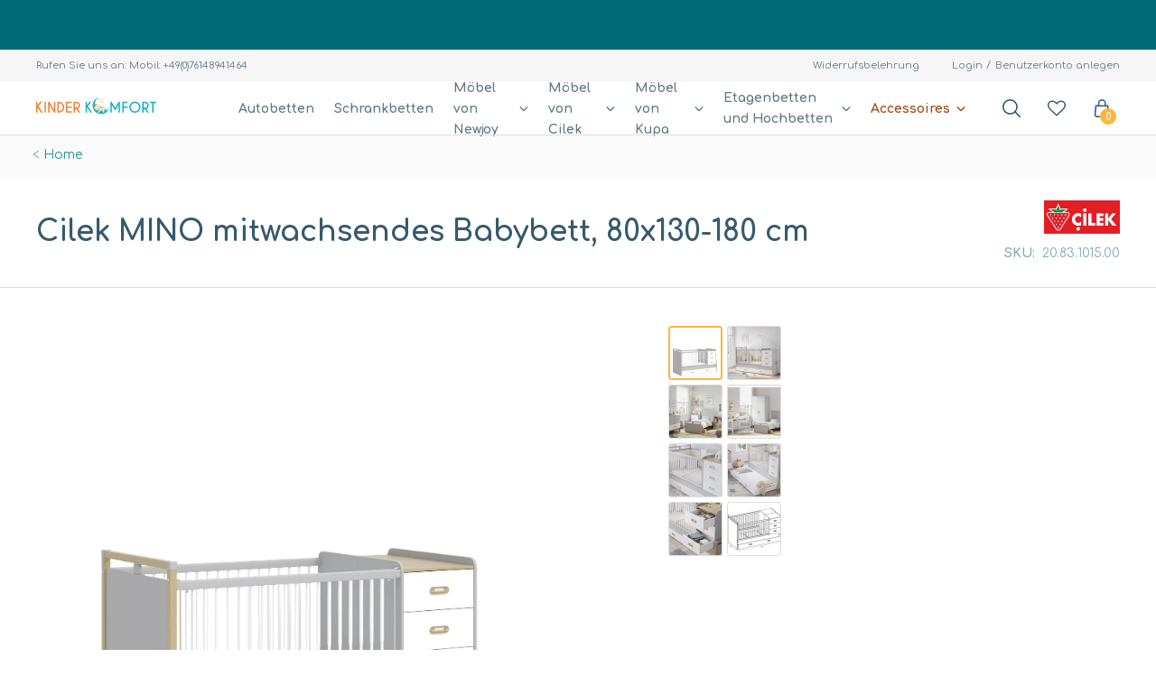

--- FILE ---
content_type: text/html; charset=utf-8
request_url: https://www.kinder-komfort.de/products/cilek-mino-mitwachsendes-babybett-80x130-180-cm
body_size: 90003
content:
<!DOCTYPE html>
<html lang="de" data-template="product">
<head>

<!-- Google tag (gtag.js) -->
<script async src="https://www.googletagmanager.com/gtag/js?id=AW-11406745809">
</script>
<script>
  window.dataLayer = window.dataLayer || [];
  function gtag(){dataLayer.push(arguments);}
  gtag('js', new Date());

  gtag('config', 'AW-11406745809');
</script>
  <meta name="seobility" content="93ba8f510758c0920476ffb7f06d9f2f">
 
  <!-- Yandex.Metrika counter -->
<script type="text/javascript">
   (function(m,e,t,r,i,k,a){m[i]=m[i]||function(){(m[i].a=m[i].a||[]).push(arguments)};
   m[i].l=1*new Date();
   for (var j = 0; j < document.scripts.length; j++) {if (document.scripts[j].src === r) { return; }}
   k=e.createElement(t),a=e.getElementsByTagName(t)[0],k.async=1,k.src=r,a.parentNode.insertBefore(k,a)})
   (window, document, "script", "https://mc.yandex.ru/metrika/tag.js", "ym");

   ym(93603295, "init", {
        clickmap:true,
        trackLinks:true,
        accurateTrackBounce:true,
        webvisor:true
  
   });
</script>
<noscript><div><img src="https://mc.yandex.ru/watch/93603295" style="position:absolute; left:-9999px;" alt="" /></div></noscript>
<!-- /Yandex.Metrika counter -->
  
    <meta name="viewport" content="width=device-width, initial-scale=1.0 user-scalable=1">
    <meta http-equiv="X-UA-Compatible" content="ie=edge">

    <link rel="apple-touch-icon" href="//www.kinder-komfort.de/cdn/shop/t/25/assets/touchicon-152.png?v=56848125541541315111727241854">
    <link rel="icon" href="//www.kinder-komfort.de/cdn/shop/t/25/assets/favicon-96.png?v=42931979315971419181724496803">
    <!--[if IE]><link rel="shortcut icon" href="//www.kinder-komfort.de/cdn/shop/t/25/assets/favicon-ie.ico?v=87018618125783159801621794409"><![endif]-->
    <meta name="msapplication-TileColor" content="#ffffff">
    <meta name="msapplication-TileImage" content="//www.kinder-komfort.de/cdn/shop/t/25/assets/tileicon-144.png?v=44281897130580297611727241852">

    <link href="//www.kinder-komfort.de/cdn/shop/t/25/assets/common.min.css?v=119692464138621011091727241870" rel="stylesheet" type="text/css" media="all" />
    <link rel="preconnect" href="https://fonts.gstatic.com">
    <link href="https://fonts.googleapis.com/css2?family=Comfortaa:wght@400;700&display=swap" rel="stylesheet">
    <link rel="preconnect" href="https://fonts.gstatic.com">
    <link rel="preconnect" href="https://fonts.gstatic.com">
    <link href="https://fonts.googleapis.com/css2?family=Nanum+Brush+Script&display=swap" rel="stylesheet">
    <link href="https://fonts.googleapis.com/css2?family=Allura&display=swap" rel="stylesheet">

  
  <title>
    Cilek MINO mitwachsendes Babybett, 80x130-180 cm &ndash; Kinder Komfort</title>
  
    <meta name="description" content=" Ausstattung: Breite/Höhe/Tiefe 187 x 109 x 87 cm Qualität: Leicht zu reinigendes und robustes Material TÜV &amp;amp; GS geprüfte Qualität Frei von Schad- und Giftstoffen Schmutz- und Wasserabweisende Außenseite Montage &amp;amp; Versand: Produkt wird im Karton zerlegt geliefert Detaillierte Montageanleitung liegt bei Lieferun" />
  
  <link rel="canonical" href="https://www.kinder-komfort.de/products/cilek-mino-mitwachsendes-babybett-80x130-180-cm" />

  
  	<script src="https://ajax.googleapis.com/ajax/libs/jquery/3.6.0/jquery.min.js"></script>
  	<link href="//www.kinder-komfort.de/cdn/shop/t/25/assets/style.css?v=8814125007134591741697525404" rel="stylesheet" type="text/css" media="all" />
  
    <!-- starapps_scripts_start -->
<!-- This code is automatically managed by StarApps Studio -->
<!-- Please contact support@starapps.studio for any help --><!-- starapps_scripts_end --><script>window.performance && window.performance.mark && window.performance.mark('shopify.content_for_header.start');</script><meta name="google-site-verification" content="Wz5IQs6GkwPLnhNlKk1hd9zlIBC3jMIPcSuaKrgLr4I">
<meta name="google-site-verification" content="Wz5IQs6GkwPLnhNlKk1hd9zlIBC3jMIPcSuaKrgLr4I">
<meta id="shopify-digital-wallet" name="shopify-digital-wallet" content="/2750054509/digital_wallets/dialog">
<meta name="shopify-checkout-api-token" content="01f2c67e3d82487e2fe449da2961c4dd">
<meta id="in-context-paypal-metadata" data-shop-id="2750054509" data-venmo-supported="false" data-environment="production" data-locale="de_DE" data-paypal-v4="true" data-currency="EUR">
<link rel="alternate" hreflang="x-default" href="https://www.kinder-komfort.de/products/cilek-mino-mitwachsendes-babybett-80x130-180-cm">
<link rel="alternate" hreflang="de" href="https://www.kinder-komfort.de/products/cilek-mino-mitwachsendes-babybett-80x130-180-cm">
<link rel="alternate" hreflang="en" href="https://www.kinder-komfort.de/en/products/cilek-mino-mitwachsendes-babybett-80x130-180-cm">
<link rel="alternate" type="application/json+oembed" href="https://www.kinder-komfort.de/products/cilek-mino-mitwachsendes-babybett-80x130-180-cm.oembed">
<script async="async" src="/checkouts/internal/preloads.js?locale=de-DE"></script>
<link rel="preconnect" href="https://shop.app" crossorigin="anonymous">
<script async="async" src="https://shop.app/checkouts/internal/preloads.js?locale=de-DE&shop_id=2750054509" crossorigin="anonymous"></script>
<script id="apple-pay-shop-capabilities" type="application/json">{"shopId":2750054509,"countryCode":"DE","currencyCode":"EUR","merchantCapabilities":["supports3DS"],"merchantId":"gid:\/\/shopify\/Shop\/2750054509","merchantName":"Kinder Komfort","requiredBillingContactFields":["postalAddress","email","phone"],"requiredShippingContactFields":["postalAddress","email","phone"],"shippingType":"shipping","supportedNetworks":["visa","maestro","masterCard","amex"],"total":{"type":"pending","label":"Kinder Komfort","amount":"1.00"},"shopifyPaymentsEnabled":true,"supportsSubscriptions":true}</script>
<script id="shopify-features" type="application/json">{"accessToken":"01f2c67e3d82487e2fe449da2961c4dd","betas":["rich-media-storefront-analytics"],"domain":"www.kinder-komfort.de","predictiveSearch":true,"shopId":2750054509,"locale":"de"}</script>
<script>var Shopify = Shopify || {};
Shopify.shop = "nivabo-de.myshopify.com";
Shopify.locale = "de";
Shopify.currency = {"active":"EUR","rate":"1.0"};
Shopify.country = "DE";
Shopify.theme = {"name":"ShowTime edit version -- for developing","id":120176214125,"schema_name":"ShowTime","schema_version":"6.1.4","theme_store_id":687,"role":"main"};
Shopify.theme.handle = "null";
Shopify.theme.style = {"id":null,"handle":null};
Shopify.cdnHost = "www.kinder-komfort.de/cdn";
Shopify.routes = Shopify.routes || {};
Shopify.routes.root = "/";</script>
<script type="module">!function(o){(o.Shopify=o.Shopify||{}).modules=!0}(window);</script>
<script>!function(o){function n(){var o=[];function n(){o.push(Array.prototype.slice.apply(arguments))}return n.q=o,n}var t=o.Shopify=o.Shopify||{};t.loadFeatures=n(),t.autoloadFeatures=n()}(window);</script>
<script>
  window.ShopifyPay = window.ShopifyPay || {};
  window.ShopifyPay.apiHost = "shop.app\/pay";
  window.ShopifyPay.redirectState = null;
</script>
<script id="shop-js-analytics" type="application/json">{"pageType":"product"}</script>
<script defer="defer" async type="module" src="//www.kinder-komfort.de/cdn/shopifycloud/shop-js/modules/v2/client.init-shop-cart-sync_HUjMWWU5.de.esm.js"></script>
<script defer="defer" async type="module" src="//www.kinder-komfort.de/cdn/shopifycloud/shop-js/modules/v2/chunk.common_QpfDqRK1.esm.js"></script>
<script type="module">
  await import("//www.kinder-komfort.de/cdn/shopifycloud/shop-js/modules/v2/client.init-shop-cart-sync_HUjMWWU5.de.esm.js");
await import("//www.kinder-komfort.de/cdn/shopifycloud/shop-js/modules/v2/chunk.common_QpfDqRK1.esm.js");

  window.Shopify.SignInWithShop?.initShopCartSync?.({"fedCMEnabled":true,"windoidEnabled":true});

</script>
<script>
  window.Shopify = window.Shopify || {};
  if (!window.Shopify.featureAssets) window.Shopify.featureAssets = {};
  window.Shopify.featureAssets['shop-js'] = {"shop-cart-sync":["modules/v2/client.shop-cart-sync_ByUgVWtJ.de.esm.js","modules/v2/chunk.common_QpfDqRK1.esm.js"],"init-fed-cm":["modules/v2/client.init-fed-cm_CVqhkk-1.de.esm.js","modules/v2/chunk.common_QpfDqRK1.esm.js"],"shop-button":["modules/v2/client.shop-button_B0pFlqys.de.esm.js","modules/v2/chunk.common_QpfDqRK1.esm.js"],"shop-cash-offers":["modules/v2/client.shop-cash-offers_CaaeZ5wd.de.esm.js","modules/v2/chunk.common_QpfDqRK1.esm.js","modules/v2/chunk.modal_CS8dP9kO.esm.js"],"init-windoid":["modules/v2/client.init-windoid_B-gyVqfY.de.esm.js","modules/v2/chunk.common_QpfDqRK1.esm.js"],"shop-toast-manager":["modules/v2/client.shop-toast-manager_DgTeluS3.de.esm.js","modules/v2/chunk.common_QpfDqRK1.esm.js"],"init-shop-email-lookup-coordinator":["modules/v2/client.init-shop-email-lookup-coordinator_C5I212n4.de.esm.js","modules/v2/chunk.common_QpfDqRK1.esm.js"],"init-shop-cart-sync":["modules/v2/client.init-shop-cart-sync_HUjMWWU5.de.esm.js","modules/v2/chunk.common_QpfDqRK1.esm.js"],"avatar":["modules/v2/client.avatar_BTnouDA3.de.esm.js"],"pay-button":["modules/v2/client.pay-button_CJaF-UDc.de.esm.js","modules/v2/chunk.common_QpfDqRK1.esm.js"],"init-customer-accounts":["modules/v2/client.init-customer-accounts_BI_wUvuR.de.esm.js","modules/v2/client.shop-login-button_DTPR4l75.de.esm.js","modules/v2/chunk.common_QpfDqRK1.esm.js","modules/v2/chunk.modal_CS8dP9kO.esm.js"],"init-shop-for-new-customer-accounts":["modules/v2/client.init-shop-for-new-customer-accounts_C4qR5Wl-.de.esm.js","modules/v2/client.shop-login-button_DTPR4l75.de.esm.js","modules/v2/chunk.common_QpfDqRK1.esm.js","modules/v2/chunk.modal_CS8dP9kO.esm.js"],"shop-login-button":["modules/v2/client.shop-login-button_DTPR4l75.de.esm.js","modules/v2/chunk.common_QpfDqRK1.esm.js","modules/v2/chunk.modal_CS8dP9kO.esm.js"],"init-customer-accounts-sign-up":["modules/v2/client.init-customer-accounts-sign-up_SG5gYFpP.de.esm.js","modules/v2/client.shop-login-button_DTPR4l75.de.esm.js","modules/v2/chunk.common_QpfDqRK1.esm.js","modules/v2/chunk.modal_CS8dP9kO.esm.js"],"shop-follow-button":["modules/v2/client.shop-follow-button_CmMsyvrH.de.esm.js","modules/v2/chunk.common_QpfDqRK1.esm.js","modules/v2/chunk.modal_CS8dP9kO.esm.js"],"checkout-modal":["modules/v2/client.checkout-modal_tfCxQqrq.de.esm.js","modules/v2/chunk.common_QpfDqRK1.esm.js","modules/v2/chunk.modal_CS8dP9kO.esm.js"],"lead-capture":["modules/v2/client.lead-capture_Ccz5Zm6k.de.esm.js","modules/v2/chunk.common_QpfDqRK1.esm.js","modules/v2/chunk.modal_CS8dP9kO.esm.js"],"shop-login":["modules/v2/client.shop-login_BfivnucW.de.esm.js","modules/v2/chunk.common_QpfDqRK1.esm.js","modules/v2/chunk.modal_CS8dP9kO.esm.js"],"payment-terms":["modules/v2/client.payment-terms_D2Mn0eFV.de.esm.js","modules/v2/chunk.common_QpfDqRK1.esm.js","modules/v2/chunk.modal_CS8dP9kO.esm.js"]};
</script>
<script>(function() {
  var isLoaded = false;
  function asyncLoad() {
    if (isLoaded) return;
    isLoaded = true;
    var urls = ["https:\/\/files-shpf.mageworx.com\/productoptions\/source.js?mw_productoptions_t=1768583044\u0026shop=nivabo-de.myshopify.com","https:\/\/salesbox.fireapps.io\/js\/frontend\/frontend-script.js?shop=nivabo-de.myshopify.com","https:\/\/cdn.shopify.com\/s\/files\/1\/0027\/5005\/4509\/t\/25\/assets\/booster_eu_cookie_2750054509.js?v=1678139538\u0026shop=nivabo-de.myshopify.com","https:\/\/cdn.hextom.com\/js\/ultimatesalesboost.js?shop=nivabo-de.myshopify.com"];
    for (var i = 0; i < urls.length; i++) {
      var s = document.createElement('script');
      s.type = 'text/javascript';
      s.async = true;
      s.src = urls[i];
      var x = document.getElementsByTagName('script')[0];
      x.parentNode.insertBefore(s, x);
    }
  };
  if(window.attachEvent) {
    window.attachEvent('onload', asyncLoad);
  } else {
    window.addEventListener('load', asyncLoad, false);
  }
})();</script>
<script id="__st">var __st={"a":2750054509,"offset":3600,"reqid":"ac8aa312-5990-46b4-96ac-b79c8f5a654b-1768633630","pageurl":"www.kinder-komfort.de\/products\/cilek-mino-mitwachsendes-babybett-80x130-180-cm","u":"f6b637cc30a0","p":"product","rtyp":"product","rid":8214903816458};</script>
<script>window.ShopifyPaypalV4VisibilityTracking = true;</script>
<script id="captcha-bootstrap">!function(){'use strict';const t='contact',e='account',n='new_comment',o=[[t,t],['blogs',n],['comments',n],[t,'customer']],c=[[e,'customer_login'],[e,'guest_login'],[e,'recover_customer_password'],[e,'create_customer']],r=t=>t.map((([t,e])=>`form[action*='/${t}']:not([data-nocaptcha='true']) input[name='form_type'][value='${e}']`)).join(','),a=t=>()=>t?[...document.querySelectorAll(t)].map((t=>t.form)):[];function s(){const t=[...o],e=r(t);return a(e)}const i='password',u='form_key',d=['recaptcha-v3-token','g-recaptcha-response','h-captcha-response',i],f=()=>{try{return window.sessionStorage}catch{return}},m='__shopify_v',_=t=>t.elements[u];function p(t,e,n=!1){try{const o=window.sessionStorage,c=JSON.parse(o.getItem(e)),{data:r}=function(t){const{data:e,action:n}=t;return t[m]||n?{data:e,action:n}:{data:t,action:n}}(c);for(const[e,n]of Object.entries(r))t.elements[e]&&(t.elements[e].value=n);n&&o.removeItem(e)}catch(o){console.error('form repopulation failed',{error:o})}}const l='form_type',E='cptcha';function T(t){t.dataset[E]=!0}const w=window,h=w.document,L='Shopify',v='ce_forms',y='captcha';let A=!1;((t,e)=>{const n=(g='f06e6c50-85a8-45c8-87d0-21a2b65856fe',I='https://cdn.shopify.com/shopifycloud/storefront-forms-hcaptcha/ce_storefront_forms_captcha_hcaptcha.v1.5.2.iife.js',D={infoText:'Durch hCaptcha geschützt',privacyText:'Datenschutz',termsText:'Allgemeine Geschäftsbedingungen'},(t,e,n)=>{const o=w[L][v],c=o.bindForm;if(c)return c(t,g,e,D).then(n);var r;o.q.push([[t,g,e,D],n]),r=I,A||(h.body.append(Object.assign(h.createElement('script'),{id:'captcha-provider',async:!0,src:r})),A=!0)});var g,I,D;w[L]=w[L]||{},w[L][v]=w[L][v]||{},w[L][v].q=[],w[L][y]=w[L][y]||{},w[L][y].protect=function(t,e){n(t,void 0,e),T(t)},Object.freeze(w[L][y]),function(t,e,n,w,h,L){const[v,y,A,g]=function(t,e,n){const i=e?o:[],u=t?c:[],d=[...i,...u],f=r(d),m=r(i),_=r(d.filter((([t,e])=>n.includes(e))));return[a(f),a(m),a(_),s()]}(w,h,L),I=t=>{const e=t.target;return e instanceof HTMLFormElement?e:e&&e.form},D=t=>v().includes(t);t.addEventListener('submit',(t=>{const e=I(t);if(!e)return;const n=D(e)&&!e.dataset.hcaptchaBound&&!e.dataset.recaptchaBound,o=_(e),c=g().includes(e)&&(!o||!o.value);(n||c)&&t.preventDefault(),c&&!n&&(function(t){try{if(!f())return;!function(t){const e=f();if(!e)return;const n=_(t);if(!n)return;const o=n.value;o&&e.removeItem(o)}(t);const e=Array.from(Array(32),(()=>Math.random().toString(36)[2])).join('');!function(t,e){_(t)||t.append(Object.assign(document.createElement('input'),{type:'hidden',name:u})),t.elements[u].value=e}(t,e),function(t,e){const n=f();if(!n)return;const o=[...t.querySelectorAll(`input[type='${i}']`)].map((({name:t})=>t)),c=[...d,...o],r={};for(const[a,s]of new FormData(t).entries())c.includes(a)||(r[a]=s);n.setItem(e,JSON.stringify({[m]:1,action:t.action,data:r}))}(t,e)}catch(e){console.error('failed to persist form',e)}}(e),e.submit())}));const S=(t,e)=>{t&&!t.dataset[E]&&(n(t,e.some((e=>e===t))),T(t))};for(const o of['focusin','change'])t.addEventListener(o,(t=>{const e=I(t);D(e)&&S(e,y())}));const B=e.get('form_key'),M=e.get(l),P=B&&M;t.addEventListener('DOMContentLoaded',(()=>{const t=y();if(P)for(const e of t)e.elements[l].value===M&&p(e,B);[...new Set([...A(),...v().filter((t=>'true'===t.dataset.shopifyCaptcha))])].forEach((e=>S(e,t)))}))}(h,new URLSearchParams(w.location.search),n,t,e,['guest_login'])})(!0,!0)}();</script>
<script integrity="sha256-4kQ18oKyAcykRKYeNunJcIwy7WH5gtpwJnB7kiuLZ1E=" data-source-attribution="shopify.loadfeatures" defer="defer" src="//www.kinder-komfort.de/cdn/shopifycloud/storefront/assets/storefront/load_feature-a0a9edcb.js" crossorigin="anonymous"></script>
<script crossorigin="anonymous" defer="defer" src="//www.kinder-komfort.de/cdn/shopifycloud/storefront/assets/shopify_pay/storefront-65b4c6d7.js?v=20250812"></script>
<script data-source-attribution="shopify.dynamic_checkout.dynamic.init">var Shopify=Shopify||{};Shopify.PaymentButton=Shopify.PaymentButton||{isStorefrontPortableWallets:!0,init:function(){window.Shopify.PaymentButton.init=function(){};var t=document.createElement("script");t.src="https://www.kinder-komfort.de/cdn/shopifycloud/portable-wallets/latest/portable-wallets.de.js",t.type="module",document.head.appendChild(t)}};
</script>
<script data-source-attribution="shopify.dynamic_checkout.buyer_consent">
  function portableWalletsHideBuyerConsent(e){var t=document.getElementById("shopify-buyer-consent"),n=document.getElementById("shopify-subscription-policy-button");t&&n&&(t.classList.add("hidden"),t.setAttribute("aria-hidden","true"),n.removeEventListener("click",e))}function portableWalletsShowBuyerConsent(e){var t=document.getElementById("shopify-buyer-consent"),n=document.getElementById("shopify-subscription-policy-button");t&&n&&(t.classList.remove("hidden"),t.removeAttribute("aria-hidden"),n.addEventListener("click",e))}window.Shopify?.PaymentButton&&(window.Shopify.PaymentButton.hideBuyerConsent=portableWalletsHideBuyerConsent,window.Shopify.PaymentButton.showBuyerConsent=portableWalletsShowBuyerConsent);
</script>
<script data-source-attribution="shopify.dynamic_checkout.cart.bootstrap">document.addEventListener("DOMContentLoaded",(function(){function t(){return document.querySelector("shopify-accelerated-checkout-cart, shopify-accelerated-checkout")}if(t())Shopify.PaymentButton.init();else{new MutationObserver((function(e,n){t()&&(Shopify.PaymentButton.init(),n.disconnect())})).observe(document.body,{childList:!0,subtree:!0})}}));
</script>
<link id="shopify-accelerated-checkout-styles" rel="stylesheet" media="screen" href="https://www.kinder-komfort.de/cdn/shopifycloud/portable-wallets/latest/accelerated-checkout-backwards-compat.css" crossorigin="anonymous">
<style id="shopify-accelerated-checkout-cart">
        #shopify-buyer-consent {
  margin-top: 1em;
  display: inline-block;
  width: 100%;
}

#shopify-buyer-consent.hidden {
  display: none;
}

#shopify-subscription-policy-button {
  background: none;
  border: none;
  padding: 0;
  text-decoration: underline;
  font-size: inherit;
  cursor: pointer;
}

#shopify-subscription-policy-button::before {
  box-shadow: none;
}

      </style>

<script>window.performance && window.performance.mark && window.performance.mark('shopify.content_for_header.end');</script>
<!-- Start of Judge.me Core -->
<link rel="dns-prefetch" href="https://cdn.judge.me/">
<script data-cfasync='false' class='jdgm-settings-script'>window.jdgmSettings={"pagination":5,"disable_web_reviews":false,"badge_no_review_text":"Keine Bewertungen","badge_n_reviews_text":"{{ n }} Bewertung/Bewertungen","hide_badge_preview_if_no_reviews":true,"badge_hide_text":true,"enforce_center_preview_badge":false,"widget_title":"Kundenbewertungen","widget_open_form_text":"Bewertung schreiben","widget_close_form_text":"Bewertung abbrechen","widget_refresh_page_text":"Seite aktualisieren","widget_summary_text":"Basierend auf {{ number_of_reviews }} Bewertung/Bewertungen","widget_no_review_text":"Schreiben Sie die erste Bewertung","widget_name_field_text":"Anzeigename","widget_verified_name_field_text":"Verifizierter Name (öffentlich)","widget_name_placeholder_text":"Anzeigename","widget_required_field_error_text":"Dieses Feld ist erforderlich.","widget_email_field_text":"E-Mail-Adresse","widget_verified_email_field_text":"Verifizierte E-Mail (privat, kann nicht bearbeitet werden)","widget_email_placeholder_text":"Ihre E-Mail-Adresse","widget_email_field_error_text":"Bitte geben Sie eine gültige E-Mail-Adresse ein.","widget_rating_field_text":"Bewertung","widget_review_title_field_text":"Bewertungstitel","widget_review_title_placeholder_text":"Geben Sie Ihrer Bewertung einen Titel","widget_review_body_field_text":"Bewertungsinhalt","widget_review_body_placeholder_text":"Beginnen Sie hier zu schreiben...","widget_pictures_field_text":"Bild/Video (optional)","widget_submit_review_text":"Bewertung abschicken","widget_submit_verified_review_text":"Verifizierte Bewertung abschicken","widget_submit_success_msg_with_auto_publish":"Vielen Dank! Bitte aktualisieren Sie die Seite in wenigen Momenten, um Ihre Bewertung zu sehen. Sie können Ihre Bewertung entfernen oder bearbeiten, indem Sie sich bei \u003ca href='https://judge.me/login' target='_blank' rel='nofollow noopener'\u003eJudge.me\u003c/a\u003e anmelden","widget_submit_success_msg_no_auto_publish":"Vielen Dank! Ihre Bewertung wird veröffentlicht, sobald sie vom Shop-Administrator genehmigt wurde. Sie können Ihre Bewertung entfernen oder bearbeiten, indem Sie sich bei \u003ca href='https://judge.me/login' target='_blank' rel='nofollow noopener'\u003eJudge.me\u003c/a\u003e anmelden","widget_show_default_reviews_out_of_total_text":"Es werden {{ n_reviews_shown }} von {{ n_reviews }} Bewertungen angezeigt.","widget_show_all_link_text":"Alle anzeigen","widget_show_less_link_text":"Weniger anzeigen","widget_author_said_text":"{{ reviewer_name }} sagte:","widget_days_text":"vor {{ n }} Tag/Tagen","widget_weeks_text":"vor {{ n }} Woche/Wochen","widget_months_text":"vor {{ n }} Monat/Monaten","widget_years_text":"vor {{ n }} Jahr/Jahren","widget_yesterday_text":"Gestern","widget_today_text":"Heute","widget_replied_text":"\u003e\u003e {{ shop_name }} antwortete:","widget_read_more_text":"Mehr lesen","widget_reviewer_name_as_initial":"","widget_rating_filter_color":"","widget_rating_filter_see_all_text":"Alle Bewertungen anzeigen","widget_sorting_most_recent_text":"Neueste","widget_sorting_highest_rating_text":"Höchste Bewertung","widget_sorting_lowest_rating_text":"Niedrigste Bewertung","widget_sorting_with_pictures_text":"Nur Bilder","widget_sorting_most_helpful_text":"Hilfreichste","widget_open_question_form_text":"Eine Frage stellen","widget_reviews_subtab_text":"Bewertungen","widget_questions_subtab_text":"Fragen","widget_question_label_text":"Frage","widget_answer_label_text":"Antwort","widget_question_placeholder_text":"Schreiben Sie hier Ihre Frage","widget_submit_question_text":"Frage absenden","widget_question_submit_success_text":"Vielen Dank für Ihre Frage! Wir werden Sie benachrichtigen, sobald sie beantwortet wird.","verified_badge_text":"Verifiziert","verified_badge_bg_color":"","verified_badge_text_color":"","verified_badge_placement":"left-of-reviewer-name","widget_review_max_height":"","widget_hide_border":false,"widget_social_share":false,"widget_thumb":false,"widget_review_location_show":false,"widget_location_format":"country_iso_code","all_reviews_include_out_of_store_products":false,"all_reviews_out_of_store_text":"(außerhalb des Shops)","all_reviews_pagination":100,"all_reviews_product_name_prefix_text":"über","enable_review_pictures":false,"enable_question_anwser":false,"widget_theme":"leex","review_date_format":"mm/dd/yyyy","default_sort_method":"most-recent","widget_product_reviews_subtab_text":"Produktbewertungen","widget_shop_reviews_subtab_text":"Shop-Bewertungen","widget_other_products_reviews_text":"Bewertungen für andere Produkte","widget_store_reviews_subtab_text":"Shop-Bewertungen","widget_no_store_reviews_text":"Dieser Shop hat noch keine Bewertungen erhalten","widget_web_restriction_product_reviews_text":"Dieses Produkt hat noch keine Bewertungen erhalten","widget_no_items_text":"Keine Elemente gefunden","widget_show_more_text":"Mehr anzeigen","widget_write_a_store_review_text":"Shop-Bewertung schreiben","widget_other_languages_heading":"Bewertungen in anderen Sprachen","widget_translate_review_text":"Bewertung übersetzen nach {{ language }}","widget_translating_review_text":"Übersetzung läuft...","widget_show_original_translation_text":"Original anzeigen ({{ language }})","widget_translate_review_failed_text":"Bewertung konnte nicht übersetzt werden.","widget_translate_review_retry_text":"Erneut versuchen","widget_translate_review_try_again_later_text":"Versuchen Sie es später noch einmal","show_product_url_for_grouped_product":false,"widget_sorting_pictures_first_text":"Bilder zuerst","show_pictures_on_all_rev_page_mobile":true,"show_pictures_on_all_rev_page_desktop":true,"floating_tab_hide_mobile_install_preference":false,"floating_tab_button_name":"★ Bewertungen","floating_tab_title":"Lassen Sie Kunden für uns sprechen","floating_tab_button_color":"","floating_tab_button_background_color":"","floating_tab_url":"","floating_tab_url_enabled":true,"floating_tab_tab_style":"text","all_reviews_text_badge_text":"Kunden bewerten uns mit {{ shop.metafields.judgeme.all_reviews_rating | round: 1 }}/5 basierend auf {{ shop.metafields.judgeme.all_reviews_count }} Bewertungen.","all_reviews_text_badge_text_branded_style":"{{ shop.metafields.judgeme.all_reviews_rating | round: 1 }} von 5 Sternen basierend auf {{ shop.metafields.judgeme.all_reviews_count }} Bewertungen","is_all_reviews_text_badge_a_link":false,"show_stars_for_all_reviews_text_badge":false,"all_reviews_text_badge_url":"","all_reviews_text_style":"text","all_reviews_text_color_style":"judgeme_brand_color","all_reviews_text_color":"#108474","all_reviews_text_show_jm_brand":true,"featured_carousel_show_header":true,"featured_carousel_title":"Kundenbewertungen","testimonials_carousel_title":"Kunden sagen uns","videos_carousel_title":"Echte Kunden-Geschichten","cards_carousel_title":"Kunden sagen uns","featured_carousel_count_text":"von {{ n }} Bewertungen.","featured_carousel_add_link_to_all_reviews_page":false,"featured_carousel_url":"","featured_carousel_show_images":true,"featured_carousel_autoslide_interval":5,"featured_carousel_arrows_on_the_sides":true,"featured_carousel_height":250,"featured_carousel_width":80,"featured_carousel_image_size":100,"featured_carousel_image_height":250,"featured_carousel_arrow_color":"#100c0c","verified_count_badge_style":"vintage","verified_count_badge_orientation":"horizontal","verified_count_badge_color_style":"judgeme_brand_color","verified_count_badge_color":"#108474","is_verified_count_badge_a_link":true,"verified_count_badge_url":"https://www.kinder-komfort.de/pages/kundenbewertungen","verified_count_badge_show_jm_brand":true,"widget_rating_preset_default":5,"widget_first_sub_tab":"product-reviews","widget_show_histogram":true,"widget_histogram_use_custom_color":false,"widget_pagination_use_custom_color":false,"widget_star_use_custom_color":false,"widget_verified_badge_use_custom_color":false,"widget_write_review_use_custom_color":false,"picture_reminder_submit_button":"Upload Pictures","enable_review_videos":false,"mute_video_by_default":false,"widget_sorting_videos_first_text":"Videos zuerst","widget_review_pending_text":"Ausstehend","featured_carousel_items_for_large_screen":5,"social_share_options_order":"Facebook,Twitter","remove_microdata_snippet":false,"disable_json_ld":false,"enable_json_ld_products":false,"preview_badge_show_question_text":false,"preview_badge_no_question_text":"Keine Fragen","preview_badge_n_question_text":"{{ number_of_questions }} Frage/Fragen","qa_badge_show_icon":false,"qa_badge_position":"same-row","remove_judgeme_branding":true,"widget_add_search_bar":false,"widget_search_bar_placeholder":"Suchen","widget_sorting_verified_only_text":"Nur verifizierte","featured_carousel_theme":"aligned","featured_carousel_show_rating":true,"featured_carousel_show_title":true,"featured_carousel_show_body":true,"featured_carousel_show_date":false,"featured_carousel_show_reviewer":true,"featured_carousel_show_product":false,"featured_carousel_header_background_color":"#108474","featured_carousel_header_text_color":"#ffffff","featured_carousel_name_product_separator":"reviewed","featured_carousel_full_star_background":"#108474","featured_carousel_empty_star_background":"#dadada","featured_carousel_vertical_theme_background":"#f9fafb","featured_carousel_verified_badge_enable":false,"featured_carousel_verified_badge_color":"#108474","featured_carousel_border_style":"round","featured_carousel_review_line_length_limit":3,"featured_carousel_more_reviews_button_text":"Mehr Bewertungen lesen","featured_carousel_view_product_button_text":"Produkt ansehen","all_reviews_page_load_reviews_on":"scroll","all_reviews_page_load_more_text":"Mehr Bewertungen laden","disable_fb_tab_reviews":false,"enable_ajax_cdn_cache":false,"widget_public_name_text":"wird öffentlich angezeigt wie","default_reviewer_name":"John Smith","default_reviewer_name_has_non_latin":true,"widget_reviewer_anonymous":"Anonym","medals_widget_title":"Judge.me Bewertungsmedaillen","medals_widget_background_color":"#f9fafb","medals_widget_position":"footer_all_pages","medals_widget_border_color":"#f9fafb","medals_widget_verified_text_position":"left","medals_widget_use_monochromatic_version":false,"medals_widget_elements_color":"#108474","show_reviewer_avatar":true,"widget_invalid_yt_video_url_error_text":"Keine YouTube-Video-URL","widget_max_length_field_error_text":"Bitte geben Sie nicht mehr als {0} Zeichen ein.","widget_show_country_flag":false,"widget_show_collected_via_shop_app":true,"widget_verified_by_shop_badge_style":"light","widget_verified_by_shop_text":"Verifiziert vom Shop","widget_show_photo_gallery":false,"widget_load_with_code_splitting":true,"widget_ugc_install_preference":false,"widget_ugc_title":"Von uns hergestellt, von Ihnen geteilt","widget_ugc_subtitle":"Markieren Sie uns, um Ihr Bild auf unserer Seite zu sehen","widget_ugc_arrows_color":"#ffffff","widget_ugc_primary_button_text":"Jetzt kaufen","widget_ugc_primary_button_background_color":"#108474","widget_ugc_primary_button_text_color":"#ffffff","widget_ugc_primary_button_border_width":"0","widget_ugc_primary_button_border_style":"none","widget_ugc_primary_button_border_color":"#108474","widget_ugc_primary_button_border_radius":"25","widget_ugc_secondary_button_text":"Mehr laden","widget_ugc_secondary_button_background_color":"#ffffff","widget_ugc_secondary_button_text_color":"#108474","widget_ugc_secondary_button_border_width":"2","widget_ugc_secondary_button_border_style":"solid","widget_ugc_secondary_button_border_color":"#108474","widget_ugc_secondary_button_border_radius":"25","widget_ugc_reviews_button_text":"Bewertungen ansehen","widget_ugc_reviews_button_background_color":"#ffffff","widget_ugc_reviews_button_text_color":"#108474","widget_ugc_reviews_button_border_width":"2","widget_ugc_reviews_button_border_style":"solid","widget_ugc_reviews_button_border_color":"#108474","widget_ugc_reviews_button_border_radius":"25","widget_ugc_reviews_button_link_to":"judgeme-reviews-page","widget_ugc_show_post_date":true,"widget_ugc_max_width":"800","widget_rating_metafield_value_type":true,"widget_primary_color":"#108474","widget_enable_secondary_color":false,"widget_secondary_color":"#edf5f5","widget_summary_average_rating_text":"{{ average_rating }} von 5","widget_media_grid_title":"Kundenfotos \u0026 -videos","widget_media_grid_see_more_text":"Mehr sehen","widget_round_style":false,"widget_show_product_medals":true,"widget_verified_by_judgeme_text":"Verifiziert von Judge.me","widget_show_store_medals":true,"widget_verified_by_judgeme_text_in_store_medals":"Verifiziert von Judge.me","widget_media_field_exceed_quantity_message":"Entschuldigung, wir können nur {{ max_media }} für eine Bewertung akzeptieren.","widget_media_field_exceed_limit_message":"{{ file_name }} ist zu groß, bitte wählen Sie ein {{ media_type }} kleiner als {{ size_limit }}MB.","widget_review_submitted_text":"Bewertung abgesendet!","widget_question_submitted_text":"Frage abgesendet!","widget_close_form_text_question":"Abbrechen","widget_write_your_answer_here_text":"Schreiben Sie hier Ihre Antwort","widget_enabled_branded_link":true,"widget_show_collected_by_judgeme":true,"widget_reviewer_name_color":"","widget_write_review_text_color":"","widget_write_review_bg_color":"","widget_collected_by_judgeme_text":"gesammelt von Judge.me","widget_pagination_type":"standard","widget_load_more_text":"Mehr laden","widget_load_more_color":"#108474","widget_full_review_text":"Vollständige Bewertung","widget_read_more_reviews_text":"Mehr Bewertungen lesen","widget_read_questions_text":"Fragen lesen","widget_questions_and_answers_text":"Fragen \u0026 Antworten","widget_verified_by_text":"Verifiziert von","widget_verified_text":"Verifiziert","widget_number_of_reviews_text":"{{ number_of_reviews }} Bewertungen","widget_back_button_text":"Zurück","widget_next_button_text":"Weiter","widget_custom_forms_filter_button":"Filter","custom_forms_style":"vertical","widget_show_review_information":false,"how_reviews_are_collected":"Wie werden Bewertungen gesammelt?","widget_show_review_keywords":false,"widget_gdpr_statement":"Wie wir Ihre Daten verwenden: Wir kontaktieren Sie nur bezüglich der von Ihnen abgegebenen Bewertung und nur, wenn nötig. Durch das Absenden Ihrer Bewertung stimmen Sie den \u003ca href='https://judge.me/terms' target='_blank' rel='nofollow noopener'\u003eNutzungsbedingungen\u003c/a\u003e, der \u003ca href='https://judge.me/privacy' target='_blank' rel='nofollow noopener'\u003eDatenschutzrichtlinie\u003c/a\u003e und den \u003ca href='https://judge.me/content-policy' target='_blank' rel='nofollow noopener'\u003eInhaltsrichtlinien\u003c/a\u003e von Judge.me zu.","widget_multilingual_sorting_enabled":false,"widget_translate_review_content_enabled":false,"widget_translate_review_content_method":"manual","popup_widget_review_selection":"automatically_with_pictures","popup_widget_round_border_style":true,"popup_widget_show_title":true,"popup_widget_show_body":true,"popup_widget_show_reviewer":false,"popup_widget_show_product":true,"popup_widget_show_pictures":true,"popup_widget_use_review_picture":true,"popup_widget_show_on_home_page":true,"popup_widget_show_on_product_page":true,"popup_widget_show_on_collection_page":true,"popup_widget_show_on_cart_page":true,"popup_widget_position":"bottom_left","popup_widget_first_review_delay":5,"popup_widget_duration":5,"popup_widget_interval":5,"popup_widget_review_count":5,"popup_widget_hide_on_mobile":true,"review_snippet_widget_round_border_style":true,"review_snippet_widget_card_color":"#FFFFFF","review_snippet_widget_slider_arrows_background_color":"#FFFFFF","review_snippet_widget_slider_arrows_color":"#000000","review_snippet_widget_star_color":"#108474","show_product_variant":false,"all_reviews_product_variant_label_text":"Variante: ","widget_show_verified_branding":false,"widget_ai_summary_title":"Kunden sagen","widget_ai_summary_disclaimer":"KI-gestützte Bewertungszusammenfassung basierend auf aktuellen Kundenbewertungen","widget_show_ai_summary":false,"widget_show_ai_summary_bg":false,"widget_show_review_title_input":true,"redirect_reviewers_invited_via_email":"review_widget","request_store_review_after_product_review":false,"request_review_other_products_in_order":false,"review_form_color_scheme":"default","review_form_corner_style":"square","review_form_star_color":{},"review_form_text_color":"#333333","review_form_background_color":"#ffffff","review_form_field_background_color":"#fafafa","review_form_button_color":{},"review_form_button_text_color":"#ffffff","review_form_modal_overlay_color":"#000000","review_content_screen_title_text":"Wie würden Sie dieses Produkt bewerten?","review_content_introduction_text":"Wir würden uns freuen, wenn Sie etwas über Ihre Erfahrung teilen würden.","store_review_form_title_text":"Wie würden Sie diesen Shop bewerten?","store_review_form_introduction_text":"Wir würden uns freuen, wenn Sie etwas über Ihre Erfahrung teilen würden.","show_review_guidance_text":true,"one_star_review_guidance_text":"Schlecht","five_star_review_guidance_text":"Großartig","customer_information_screen_title_text":"Über Sie","customer_information_introduction_text":"Bitte teilen Sie uns mehr über sich mit.","custom_questions_screen_title_text":"Ihre Erfahrung im Detail","custom_questions_introduction_text":"Hier sind einige Fragen, die uns helfen, mehr über Ihre Erfahrung zu verstehen.","review_submitted_screen_title_text":"Vielen Dank für Ihre Bewertung!","review_submitted_screen_thank_you_text":"Wir verarbeiten sie und sie wird bald im Shop erscheinen.","review_submitted_screen_email_verification_text":"Bitte bestätigen Sie Ihre E-Mail-Adresse, indem Sie auf den Link klicken, den wir Ihnen gerade gesendet haben. Dies hilft uns, die Bewertungen authentisch zu halten.","review_submitted_request_store_review_text":"Möchten Sie Ihre Erfahrung beim Einkaufen bei uns teilen?","review_submitted_review_other_products_text":"Möchten Sie diese Produkte bewerten?","store_review_screen_title_text":"Möchten Sie Ihre Erfahrung mit uns teilen?","store_review_introduction_text":"Wir würden uns freuen, wenn Sie etwas über Ihre Erfahrung teilen würden.","reviewer_media_screen_title_picture_text":"Bild teilen","reviewer_media_introduction_picture_text":"Laden Sie ein Foto hoch, um Ihre Bewertung zu unterstützen.","reviewer_media_screen_title_video_text":"Video teilen","reviewer_media_introduction_video_text":"Laden Sie ein Video hoch, um Ihre Bewertung zu unterstützen.","reviewer_media_screen_title_picture_or_video_text":"Bild oder Video teilen","reviewer_media_introduction_picture_or_video_text":"Laden Sie ein Foto oder Video hoch, um Ihre Bewertung zu unterstützen.","reviewer_media_youtube_url_text":"Fügen Sie hier Ihre Youtube-URL ein","advanced_settings_next_step_button_text":"Weiter","advanced_settings_close_review_button_text":"Schließen","modal_write_review_flow":false,"write_review_flow_required_text":"Erforderlich","write_review_flow_privacy_message_text":"Wir respektieren Ihre Privatsphäre.","write_review_flow_anonymous_text":"Bewertung als anonym","write_review_flow_visibility_text":"Dies wird nicht für andere Kunden sichtbar sein.","write_review_flow_multiple_selection_help_text":"Wählen Sie so viele aus, wie Sie möchten","write_review_flow_single_selection_help_text":"Wählen Sie eine Option","write_review_flow_required_field_error_text":"Dieses Feld ist erforderlich","write_review_flow_invalid_email_error_text":"Bitte geben Sie eine gültige E-Mail-Adresse ein","write_review_flow_max_length_error_text":"Max. {{ max_length }} Zeichen.","write_review_flow_media_upload_text":"\u003cb\u003eZum Hochladen klicken\u003c/b\u003e oder ziehen und ablegen","write_review_flow_gdpr_statement":"Wir kontaktieren Sie nur bei Bedarf bezüglich Ihrer Bewertung. Mit dem Absenden Ihrer Bewertung stimmen Sie unseren \u003ca href='https://judge.me/terms' target='_blank' rel='nofollow noopener'\u003eGeschäftsbedingungen\u003c/a\u003e und unserer \u003ca href='https://judge.me/privacy' target='_blank' rel='nofollow noopener'\u003eDatenschutzrichtlinie\u003c/a\u003e zu.","rating_only_reviews_enabled":false,"show_negative_reviews_help_screen":false,"new_review_flow_help_screen_rating_threshold":3,"negative_review_resolution_screen_title_text":"Erzählen Sie uns mehr","negative_review_resolution_text":"Ihre Erfahrung ist uns wichtig. Falls es Probleme mit Ihrem Kauf gab, sind wir hier, um zu helfen. Zögern Sie nicht, uns zu kontaktieren, wir würden gerne die Gelegenheit haben, die Dinge zu korrigieren.","negative_review_resolution_button_text":"Kontaktieren Sie uns","negative_review_resolution_proceed_with_review_text":"Hinterlassen Sie eine Bewertung","negative_review_resolution_subject":"Problem mit dem Kauf von {{ shop_name }}.{{ order_name }}","preview_badge_collection_page_install_status":false,"widget_review_custom_css":"","preview_badge_custom_css":"","preview_badge_stars_count":"5-stars","featured_carousel_custom_css":"","floating_tab_custom_css":"","all_reviews_widget_custom_css":"","medals_widget_custom_css":"","verified_badge_custom_css":"","all_reviews_text_custom_css":"","transparency_badges_collected_via_store_invite":false,"transparency_badges_from_another_provider":false,"transparency_badges_collected_from_store_visitor":false,"transparency_badges_collected_by_verified_review_provider":false,"transparency_badges_earned_reward":false,"transparency_badges_collected_via_store_invite_text":"Bewertung gesammelt durch eine Einladung zum Shop","transparency_badges_from_another_provider_text":"Bewertung gesammelt von einem anderen Anbieter","transparency_badges_collected_from_store_visitor_text":"Bewertung gesammelt von einem Shop-Besucher","transparency_badges_written_in_google_text":"Bewertung in Google geschrieben","transparency_badges_written_in_etsy_text":"Bewertung in Etsy geschrieben","transparency_badges_written_in_shop_app_text":"Bewertung in Shop App geschrieben","transparency_badges_earned_reward_text":"Bewertung erhielt eine Belohnung für zukünftige Bestellungen","product_review_widget_per_page":10,"widget_store_review_label_text":"Shop-Bewertung","checkout_comment_extension_title_on_product_page":"Customer Comments","checkout_comment_extension_num_latest_comment_show":5,"checkout_comment_extension_format":"name_and_timestamp","checkout_comment_customer_name":"last_initial","checkout_comment_comment_notification":true,"preview_badge_collection_page_install_preference":true,"preview_badge_home_page_install_preference":true,"preview_badge_product_page_install_preference":true,"review_widget_install_preference":"","review_carousel_install_preference":false,"floating_reviews_tab_install_preference":"none","verified_reviews_count_badge_install_preference":false,"all_reviews_text_install_preference":false,"review_widget_best_location":true,"judgeme_medals_install_preference":false,"review_widget_revamp_enabled":false,"review_widget_qna_enabled":false,"review_widget_header_theme":"minimal","review_widget_widget_title_enabled":true,"review_widget_header_text_size":"medium","review_widget_header_text_weight":"regular","review_widget_average_rating_style":"compact","review_widget_bar_chart_enabled":true,"review_widget_bar_chart_type":"numbers","review_widget_bar_chart_style":"standard","review_widget_expanded_media_gallery_enabled":false,"review_widget_reviews_section_theme":"standard","review_widget_image_style":"thumbnails","review_widget_review_image_ratio":"square","review_widget_stars_size":"medium","review_widget_verified_badge":"standard_text","review_widget_review_title_text_size":"medium","review_widget_review_text_size":"medium","review_widget_review_text_length":"medium","review_widget_number_of_columns_desktop":3,"review_widget_carousel_transition_speed":5,"review_widget_custom_questions_answers_display":"always","review_widget_button_text_color":"#FFFFFF","review_widget_text_color":"#000000","review_widget_lighter_text_color":"#7B7B7B","review_widget_corner_styling":"soft","review_widget_review_word_singular":"Bewertung","review_widget_review_word_plural":"Bewertungen","review_widget_voting_label":"Hilfreich?","review_widget_shop_reply_label":"Antwort von {{ shop_name }}:","review_widget_filters_title":"Filter","qna_widget_question_word_singular":"Frage","qna_widget_question_word_plural":"Fragen","qna_widget_answer_reply_label":"Antwort von {{ answerer_name }}:","qna_content_screen_title_text":"Frage dieses Produkts stellen","qna_widget_question_required_field_error_text":"Bitte geben Sie Ihre Frage ein.","qna_widget_flow_gdpr_statement":"Wir kontaktieren Sie nur bei Bedarf bezüglich Ihrer Frage. Mit dem Absenden Ihrer Frage stimmen Sie unseren \u003ca href='https://judge.me/terms' target='_blank' rel='nofollow noopener'\u003eGeschäftsbedingungen\u003c/a\u003e und unserer \u003ca href='https://judge.me/privacy' target='_blank' rel='nofollow noopener'\u003eDatenschutzrichtlinie\u003c/a\u003e zu.","qna_widget_question_submitted_text":"Danke für Ihre Frage!","qna_widget_close_form_text_question":"Schließen","qna_widget_question_submit_success_text":"Wir werden Ihnen per E-Mail informieren, wenn wir Ihre Frage beantworten.","all_reviews_widget_v2025_enabled":false,"all_reviews_widget_v2025_header_theme":"default","all_reviews_widget_v2025_widget_title_enabled":true,"all_reviews_widget_v2025_header_text_size":"medium","all_reviews_widget_v2025_header_text_weight":"regular","all_reviews_widget_v2025_average_rating_style":"compact","all_reviews_widget_v2025_bar_chart_enabled":true,"all_reviews_widget_v2025_bar_chart_type":"numbers","all_reviews_widget_v2025_bar_chart_style":"standard","all_reviews_widget_v2025_expanded_media_gallery_enabled":false,"all_reviews_widget_v2025_show_store_medals":true,"all_reviews_widget_v2025_show_photo_gallery":true,"all_reviews_widget_v2025_show_review_keywords":false,"all_reviews_widget_v2025_show_ai_summary":false,"all_reviews_widget_v2025_show_ai_summary_bg":false,"all_reviews_widget_v2025_add_search_bar":false,"all_reviews_widget_v2025_default_sort_method":"most-recent","all_reviews_widget_v2025_reviews_per_page":10,"all_reviews_widget_v2025_reviews_section_theme":"default","all_reviews_widget_v2025_image_style":"thumbnails","all_reviews_widget_v2025_review_image_ratio":"square","all_reviews_widget_v2025_stars_size":"medium","all_reviews_widget_v2025_verified_badge":"bold_badge","all_reviews_widget_v2025_review_title_text_size":"medium","all_reviews_widget_v2025_review_text_size":"medium","all_reviews_widget_v2025_review_text_length":"medium","all_reviews_widget_v2025_number_of_columns_desktop":3,"all_reviews_widget_v2025_carousel_transition_speed":5,"all_reviews_widget_v2025_custom_questions_answers_display":"always","all_reviews_widget_v2025_show_product_variant":false,"all_reviews_widget_v2025_show_reviewer_avatar":true,"all_reviews_widget_v2025_reviewer_name_as_initial":"","all_reviews_widget_v2025_review_location_show":false,"all_reviews_widget_v2025_location_format":"","all_reviews_widget_v2025_show_country_flag":false,"all_reviews_widget_v2025_verified_by_shop_badge_style":"light","all_reviews_widget_v2025_social_share":false,"all_reviews_widget_v2025_social_share_options_order":"Facebook,Twitter,LinkedIn,Pinterest","all_reviews_widget_v2025_pagination_type":"standard","all_reviews_widget_v2025_button_text_color":"#FFFFFF","all_reviews_widget_v2025_text_color":"#000000","all_reviews_widget_v2025_lighter_text_color":"#7B7B7B","all_reviews_widget_v2025_corner_styling":"soft","all_reviews_widget_v2025_title":"Kundenbewertungen","all_reviews_widget_v2025_ai_summary_title":"Kunden sagen über diesen Shop","all_reviews_widget_v2025_no_review_text":"Schreiben Sie die erste Bewertung","platform":"shopify","branding_url":"https://app.judge.me/reviews/stores/www.kinder-komfort.de","branding_text":"Unterstützt von Judge.me","locale":"en","reply_name":"Kinder Komfort","widget_version":"3.0","footer":true,"autopublish":true,"review_dates":true,"enable_custom_form":false,"shop_use_review_site":true,"shop_locale":"de","enable_multi_locales_translations":false,"show_review_title_input":true,"review_verification_email_status":"always","can_be_branded":true,"reply_name_text":"Kinder Komfort"};</script> <style class='jdgm-settings-style'>﻿.jdgm-xx{left:0}:root{--jdgm-primary-color: #108474;--jdgm-secondary-color: rgba(16,132,116,0.1);--jdgm-star-color: #108474;--jdgm-write-review-text-color: white;--jdgm-write-review-bg-color: #108474;--jdgm-paginate-color: #108474;--jdgm-border-radius: 0;--jdgm-reviewer-name-color: #108474}.jdgm-histogram__bar-content{background-color:#108474}.jdgm-rev[data-verified-buyer=true] .jdgm-rev__icon.jdgm-rev__icon:after,.jdgm-rev__buyer-badge.jdgm-rev__buyer-badge{color:white;background-color:#108474}.jdgm-review-widget--small .jdgm-gallery.jdgm-gallery .jdgm-gallery__thumbnail-link:nth-child(8) .jdgm-gallery__thumbnail-wrapper.jdgm-gallery__thumbnail-wrapper:before{content:"Mehr sehen"}@media only screen and (min-width: 768px){.jdgm-gallery.jdgm-gallery .jdgm-gallery__thumbnail-link:nth-child(8) .jdgm-gallery__thumbnail-wrapper.jdgm-gallery__thumbnail-wrapper:before{content:"Mehr sehen"}}.jdgm-prev-badge[data-average-rating='0.00']{display:none !important}.jdgm-prev-badge__text{display:none !important}.jdgm-author-all-initials{display:none !important}.jdgm-author-last-initial{display:none !important}.jdgm-rev-widg__title{visibility:hidden}.jdgm-rev-widg__summary-text{visibility:hidden}.jdgm-prev-badge__text{visibility:hidden}.jdgm-rev__prod-link-prefix:before{content:'über'}.jdgm-rev__variant-label:before{content:'Variante: '}.jdgm-rev__out-of-store-text:before{content:'(außerhalb des Shops)'}.jdgm-verified-count-badget[data-from-snippet="true"]{display:none !important}.jdgm-carousel-wrapper[data-from-snippet="true"]{display:none !important}.jdgm-all-reviews-text[data-from-snippet="true"]{display:none !important}.jdgm-medals-section[data-from-snippet="true"]{display:none !important}.jdgm-ugc-media-wrapper[data-from-snippet="true"]{display:none !important}.jdgm-rev__transparency-badge[data-badge-type="review_collected_via_store_invitation"]{display:none !important}.jdgm-rev__transparency-badge[data-badge-type="review_collected_from_another_provider"]{display:none !important}.jdgm-rev__transparency-badge[data-badge-type="review_collected_from_store_visitor"]{display:none !important}.jdgm-rev__transparency-badge[data-badge-type="review_written_in_etsy"]{display:none !important}.jdgm-rev__transparency-badge[data-badge-type="review_written_in_google_business"]{display:none !important}.jdgm-rev__transparency-badge[data-badge-type="review_written_in_shop_app"]{display:none !important}.jdgm-rev__transparency-badge[data-badge-type="review_earned_for_future_purchase"]{display:none !important}.jdgm-review-snippet-widget .jdgm-rev-snippet-widget__cards-container .jdgm-rev-snippet-card{border-radius:8px;background:#fff}.jdgm-review-snippet-widget .jdgm-rev-snippet-widget__cards-container .jdgm-rev-snippet-card__rev-rating .jdgm-star{color:#108474}.jdgm-review-snippet-widget .jdgm-rev-snippet-widget__prev-btn,.jdgm-review-snippet-widget .jdgm-rev-snippet-widget__next-btn{border-radius:50%;background:#fff}.jdgm-review-snippet-widget .jdgm-rev-snippet-widget__prev-btn>svg,.jdgm-review-snippet-widget .jdgm-rev-snippet-widget__next-btn>svg{fill:#000}.jdgm-full-rev-modal.rev-snippet-widget .jm-mfp-container .jm-mfp-content,.jdgm-full-rev-modal.rev-snippet-widget .jm-mfp-container .jdgm-full-rev__icon,.jdgm-full-rev-modal.rev-snippet-widget .jm-mfp-container .jdgm-full-rev__pic-img,.jdgm-full-rev-modal.rev-snippet-widget .jm-mfp-container .jdgm-full-rev__reply{border-radius:8px}.jdgm-full-rev-modal.rev-snippet-widget .jm-mfp-container .jdgm-full-rev[data-verified-buyer="true"] .jdgm-full-rev__icon::after{border-radius:8px}.jdgm-full-rev-modal.rev-snippet-widget .jm-mfp-container .jdgm-full-rev .jdgm-rev__buyer-badge{border-radius:calc( 8px / 2 )}.jdgm-full-rev-modal.rev-snippet-widget .jm-mfp-container .jdgm-full-rev .jdgm-full-rev__replier::before{content:'Kinder Komfort'}.jdgm-full-rev-modal.rev-snippet-widget .jm-mfp-container .jdgm-full-rev .jdgm-full-rev__product-button{border-radius:calc( 8px * 6 )}
</style> <style class='jdgm-settings-style'></style> <script data-cfasync="false" type="text/javascript" async src="https://cdnwidget.judge.me/shopify_v2/leex.js" id="judgeme_widget_leex_js"></script>
<link id="judgeme_widget_leex_css" rel="stylesheet" type="text/css" media="nope!" onload="this.media='all'" href="https://cdnwidget.judge.me/widget_v3/theme/leex.css">

  
  
  
  <style class='jdgm-miracle-styles'>
  @-webkit-keyframes jdgm-spin{0%{-webkit-transform:rotate(0deg);-ms-transform:rotate(0deg);transform:rotate(0deg)}100%{-webkit-transform:rotate(359deg);-ms-transform:rotate(359deg);transform:rotate(359deg)}}@keyframes jdgm-spin{0%{-webkit-transform:rotate(0deg);-ms-transform:rotate(0deg);transform:rotate(0deg)}100%{-webkit-transform:rotate(359deg);-ms-transform:rotate(359deg);transform:rotate(359deg)}}@font-face{font-family:'JudgemeStar';src:url("[data-uri]") format("woff");font-weight:normal;font-style:normal}.jdgm-star{font-family:'JudgemeStar';display:inline !important;text-decoration:none !important;padding:0 4px 0 0 !important;margin:0 !important;font-weight:bold;opacity:1;-webkit-font-smoothing:antialiased;-moz-osx-font-smoothing:grayscale}.jdgm-star:hover{opacity:1}.jdgm-star:last-of-type{padding:0 !important}.jdgm-star.jdgm--on:before{content:"\e000"}.jdgm-star.jdgm--off:before{content:"\e001"}.jdgm-star.jdgm--half:before{content:"\e002"}.jdgm-widget *{margin:0;line-height:1.4;-webkit-box-sizing:border-box;-moz-box-sizing:border-box;box-sizing:border-box;-webkit-overflow-scrolling:touch}.jdgm-hidden{display:none !important;visibility:hidden !important}.jdgm-temp-hidden{display:none}.jdgm-spinner{width:40px;height:40px;margin:auto;border-radius:50%;border-top:2px solid #eee;border-right:2px solid #eee;border-bottom:2px solid #eee;border-left:2px solid #ccc;-webkit-animation:jdgm-spin 0.8s infinite linear;animation:jdgm-spin 0.8s infinite linear}.jdgm-prev-badge{display:block !important}

</style>


  
  
   


<script data-cfasync='false' class='jdgm-script'>
!function(e){window.jdgm=window.jdgm||{},jdgm.CDN_HOST="https://cdn.judge.me/",
jdgm.docReady=function(d){(e.attachEvent?"complete"===e.readyState:"loading"!==e.readyState)?
setTimeout(d,0):e.addEventListener("DOMContentLoaded",d)},jdgm.loadCSS=function(d,t,o,s){
!o&&jdgm.loadCSS.requestedUrls.indexOf(d)>=0||(jdgm.loadCSS.requestedUrls.push(d),
(s=e.createElement("link")).rel="stylesheet",s.class="jdgm-stylesheet",s.media="nope!",
s.href=d,s.onload=function(){this.media="all",t&&setTimeout(t)},e.body.appendChild(s))},
jdgm.loadCSS.requestedUrls=[],jdgm.loadJS=function(e,d){var t=new XMLHttpRequest;
t.onreadystatechange=function(){4===t.readyState&&(Function(t.response)(),d&&d(t.response))},
t.open("GET",e),t.send()},jdgm.docReady((function(){(window.jdgmLoadCSS||e.querySelectorAll(
".jdgm-widget, .jdgm-all-reviews-page").length>0)&&(jdgmSettings.widget_load_with_code_splitting?
parseFloat(jdgmSettings.widget_version)>=3?jdgm.loadCSS(jdgm.CDN_HOST+"widget_v3/base.css"):
jdgm.loadCSS(jdgm.CDN_HOST+"widget/base.css"):jdgm.loadCSS(jdgm.CDN_HOST+"shopify_v2.css"),
jdgm.loadJS(jdgm.CDN_HOST+"loader.js"))}))}(document);
</script>

<noscript><link rel="stylesheet" type="text/css" media="all" href="https://cdn.judge.me/shopify_v2.css"></noscript>
<!-- End of Judge.me Core -->


<link href="//www.kinder-komfort.de/cdn/shop/t/25/assets/custom-fields.css?v=22656201399655097251676897383" rel="stylesheet" type="text/css" media="all" />
<script src="//www.kinder-komfort.de/cdn/shop/t/25/assets/custom-fields-widgets.js?v=139276942021613749621676897386" defer="defer"></script>
<!--Gem_Page_Header_Script-->
    


<!--End_Gem_Page_Header_Script-->
<!-- BEGIN app block: shopify://apps/consentmo-gdpr/blocks/gdpr_cookie_consent/4fbe573f-a377-4fea-9801-3ee0858cae41 -->


<!-- END app block --><!-- BEGIN app block: shopify://apps/simprosys-google-shopping-feed/blocks/core_settings_block/1f0b859e-9fa6-4007-97e8-4513aff5ff3b --><!-- BEGIN: GSF App Core Tags & Scripts by Simprosys Google Shopping Feed -->

    <!-- BEGIN app snippet: gsf_verification_code -->
    <meta name="google-site-verification" content="BuhktwwF2sglOqeEc5htBHSE3mhkYk4RL7kyv3txz3Y" />



<!-- END app snippet -->









<!-- END: GSF App Core Tags & Scripts by Simprosys Google Shopping Feed -->
<!-- END app block --><!-- BEGIN app block: shopify://apps/variant-title-king/blocks/starapps-vtk-embed/b9b7a642-58c3-4fe1-8f1b-ed3e502da04b -->
<script >
    window.vtkData = function() {return {"shop":{"shopify_domain":"nivabo-de.myshopify.com","enable":true,"default_language":"de"},"app_setting":{"template":"{product_title} {variant_name}","title_selector":null,"template_compiled":["{product_title}","{variant_name}"],"value_seperator":" - ","products_updated":true,"collection_title_selector":"","products_deleted_at":null,"product_data_source":"js"},"product_options":[{"id":16823,"name":"Hohe","status":false},{"id":16822,"name":"Seize","status":false},{"id":16820,"name":"Optional erhältlich:","status":false},{"id":16815,"name":"Matratze","status":false}],"storefront_access_token":null};}
</script>
<script src=https://cdn.shopify.com/extensions/019a53d4-c1ea-7fb2-998c-0a892b8b43c3/variant_title_king-14/assets/variant-title-king.min.js async></script>

<!-- END app block --><script src="https://cdn.shopify.com/extensions/019bc798-8961-78a8-a4e0-9b2049d94b6d/consentmo-gdpr-575/assets/consentmo_cookie_consent.js" type="text/javascript" defer="defer"></script>
<script src="https://cdn.shopify.com/extensions/592fbad9-b491-4d87-80d3-725673466575/sales-box-free-shipping-bar-2/assets/salesbox.js" type="text/javascript" defer="defer"></script>
<link href="https://cdn.shopify.com/extensions/592fbad9-b491-4d87-80d3-725673466575/sales-box-free-shipping-bar-2/assets/salesbox.css" rel="stylesheet" type="text/css" media="all">
<script src="https://cdn.shopify.com/extensions/8d2c31d3-a828-4daf-820f-80b7f8e01c39/nova-eu-cookie-bar-gdpr-4/assets/nova-cookie-app-embed.js" type="text/javascript" defer="defer"></script>
<link href="https://cdn.shopify.com/extensions/8d2c31d3-a828-4daf-820f-80b7f8e01c39/nova-eu-cookie-bar-gdpr-4/assets/nova-cookie.css" rel="stylesheet" type="text/css" media="all">
<meta property="og:image" content="https://cdn.shopify.com/s/files/1/0027/5005/4509/products/ezgif.com-webp-to-jpg_65.jpg?v=1680359120" />
<meta property="og:image:secure_url" content="https://cdn.shopify.com/s/files/1/0027/5005/4509/products/ezgif.com-webp-to-jpg_65.jpg?v=1680359120" />
<meta property="og:image:width" content="1800" />
<meta property="og:image:height" content="1620" />
<link href="https://monorail-edge.shopifysvc.com" rel="dns-prefetch">
<script>(function(){if ("sendBeacon" in navigator && "performance" in window) {try {var session_token_from_headers = performance.getEntriesByType('navigation')[0].serverTiming.find(x => x.name == '_s').description;} catch {var session_token_from_headers = undefined;}var session_cookie_matches = document.cookie.match(/_shopify_s=([^;]*)/);var session_token_from_cookie = session_cookie_matches && session_cookie_matches.length === 2 ? session_cookie_matches[1] : "";var session_token = session_token_from_headers || session_token_from_cookie || "";function handle_abandonment_event(e) {var entries = performance.getEntries().filter(function(entry) {return /monorail-edge.shopifysvc.com/.test(entry.name);});if (!window.abandonment_tracked && entries.length === 0) {window.abandonment_tracked = true;var currentMs = Date.now();var navigation_start = performance.timing.navigationStart;var payload = {shop_id: 2750054509,url: window.location.href,navigation_start,duration: currentMs - navigation_start,session_token,page_type: "product"};window.navigator.sendBeacon("https://monorail-edge.shopifysvc.com/v1/produce", JSON.stringify({schema_id: "online_store_buyer_site_abandonment/1.1",payload: payload,metadata: {event_created_at_ms: currentMs,event_sent_at_ms: currentMs}}));}}window.addEventListener('pagehide', handle_abandonment_event);}}());</script>
<script id="web-pixels-manager-setup">(function e(e,d,r,n,o){if(void 0===o&&(o={}),!Boolean(null===(a=null===(i=window.Shopify)||void 0===i?void 0:i.analytics)||void 0===a?void 0:a.replayQueue)){var i,a;window.Shopify=window.Shopify||{};var t=window.Shopify;t.analytics=t.analytics||{};var s=t.analytics;s.replayQueue=[],s.publish=function(e,d,r){return s.replayQueue.push([e,d,r]),!0};try{self.performance.mark("wpm:start")}catch(e){}var l=function(){var e={modern:/Edge?\/(1{2}[4-9]|1[2-9]\d|[2-9]\d{2}|\d{4,})\.\d+(\.\d+|)|Firefox\/(1{2}[4-9]|1[2-9]\d|[2-9]\d{2}|\d{4,})\.\d+(\.\d+|)|Chrom(ium|e)\/(9{2}|\d{3,})\.\d+(\.\d+|)|(Maci|X1{2}).+ Version\/(15\.\d+|(1[6-9]|[2-9]\d|\d{3,})\.\d+)([,.]\d+|)( \(\w+\)|)( Mobile\/\w+|) Safari\/|Chrome.+OPR\/(9{2}|\d{3,})\.\d+\.\d+|(CPU[ +]OS|iPhone[ +]OS|CPU[ +]iPhone|CPU IPhone OS|CPU iPad OS)[ +]+(15[._]\d+|(1[6-9]|[2-9]\d|\d{3,})[._]\d+)([._]\d+|)|Android:?[ /-](13[3-9]|1[4-9]\d|[2-9]\d{2}|\d{4,})(\.\d+|)(\.\d+|)|Android.+Firefox\/(13[5-9]|1[4-9]\d|[2-9]\d{2}|\d{4,})\.\d+(\.\d+|)|Android.+Chrom(ium|e)\/(13[3-9]|1[4-9]\d|[2-9]\d{2}|\d{4,})\.\d+(\.\d+|)|SamsungBrowser\/([2-9]\d|\d{3,})\.\d+/,legacy:/Edge?\/(1[6-9]|[2-9]\d|\d{3,})\.\d+(\.\d+|)|Firefox\/(5[4-9]|[6-9]\d|\d{3,})\.\d+(\.\d+|)|Chrom(ium|e)\/(5[1-9]|[6-9]\d|\d{3,})\.\d+(\.\d+|)([\d.]+$|.*Safari\/(?![\d.]+ Edge\/[\d.]+$))|(Maci|X1{2}).+ Version\/(10\.\d+|(1[1-9]|[2-9]\d|\d{3,})\.\d+)([,.]\d+|)( \(\w+\)|)( Mobile\/\w+|) Safari\/|Chrome.+OPR\/(3[89]|[4-9]\d|\d{3,})\.\d+\.\d+|(CPU[ +]OS|iPhone[ +]OS|CPU[ +]iPhone|CPU IPhone OS|CPU iPad OS)[ +]+(10[._]\d+|(1[1-9]|[2-9]\d|\d{3,})[._]\d+)([._]\d+|)|Android:?[ /-](13[3-9]|1[4-9]\d|[2-9]\d{2}|\d{4,})(\.\d+|)(\.\d+|)|Mobile Safari.+OPR\/([89]\d|\d{3,})\.\d+\.\d+|Android.+Firefox\/(13[5-9]|1[4-9]\d|[2-9]\d{2}|\d{4,})\.\d+(\.\d+|)|Android.+Chrom(ium|e)\/(13[3-9]|1[4-9]\d|[2-9]\d{2}|\d{4,})\.\d+(\.\d+|)|Android.+(UC? ?Browser|UCWEB|U3)[ /]?(15\.([5-9]|\d{2,})|(1[6-9]|[2-9]\d|\d{3,})\.\d+)\.\d+|SamsungBrowser\/(5\.\d+|([6-9]|\d{2,})\.\d+)|Android.+MQ{2}Browser\/(14(\.(9|\d{2,})|)|(1[5-9]|[2-9]\d|\d{3,})(\.\d+|))(\.\d+|)|K[Aa][Ii]OS\/(3\.\d+|([4-9]|\d{2,})\.\d+)(\.\d+|)/},d=e.modern,r=e.legacy,n=navigator.userAgent;return n.match(d)?"modern":n.match(r)?"legacy":"unknown"}(),u="modern"===l?"modern":"legacy",c=(null!=n?n:{modern:"",legacy:""})[u],f=function(e){return[e.baseUrl,"/wpm","/b",e.hashVersion,"modern"===e.buildTarget?"m":"l",".js"].join("")}({baseUrl:d,hashVersion:r,buildTarget:u}),m=function(e){var d=e.version,r=e.bundleTarget,n=e.surface,o=e.pageUrl,i=e.monorailEndpoint;return{emit:function(e){var a=e.status,t=e.errorMsg,s=(new Date).getTime(),l=JSON.stringify({metadata:{event_sent_at_ms:s},events:[{schema_id:"web_pixels_manager_load/3.1",payload:{version:d,bundle_target:r,page_url:o,status:a,surface:n,error_msg:t},metadata:{event_created_at_ms:s}}]});if(!i)return console&&console.warn&&console.warn("[Web Pixels Manager] No Monorail endpoint provided, skipping logging."),!1;try{return self.navigator.sendBeacon.bind(self.navigator)(i,l)}catch(e){}var u=new XMLHttpRequest;try{return u.open("POST",i,!0),u.setRequestHeader("Content-Type","text/plain"),u.send(l),!0}catch(e){return console&&console.warn&&console.warn("[Web Pixels Manager] Got an unhandled error while logging to Monorail."),!1}}}}({version:r,bundleTarget:l,surface:e.surface,pageUrl:self.location.href,monorailEndpoint:e.monorailEndpoint});try{o.browserTarget=l,function(e){var d=e.src,r=e.async,n=void 0===r||r,o=e.onload,i=e.onerror,a=e.sri,t=e.scriptDataAttributes,s=void 0===t?{}:t,l=document.createElement("script"),u=document.querySelector("head"),c=document.querySelector("body");if(l.async=n,l.src=d,a&&(l.integrity=a,l.crossOrigin="anonymous"),s)for(var f in s)if(Object.prototype.hasOwnProperty.call(s,f))try{l.dataset[f]=s[f]}catch(e){}if(o&&l.addEventListener("load",o),i&&l.addEventListener("error",i),u)u.appendChild(l);else{if(!c)throw new Error("Did not find a head or body element to append the script");c.appendChild(l)}}({src:f,async:!0,onload:function(){if(!function(){var e,d;return Boolean(null===(d=null===(e=window.Shopify)||void 0===e?void 0:e.analytics)||void 0===d?void 0:d.initialized)}()){var d=window.webPixelsManager.init(e)||void 0;if(d){var r=window.Shopify.analytics;r.replayQueue.forEach((function(e){var r=e[0],n=e[1],o=e[2];d.publishCustomEvent(r,n,o)})),r.replayQueue=[],r.publish=d.publishCustomEvent,r.visitor=d.visitor,r.initialized=!0}}},onerror:function(){return m.emit({status:"failed",errorMsg:"".concat(f," has failed to load")})},sri:function(e){var d=/^sha384-[A-Za-z0-9+/=]+$/;return"string"==typeof e&&d.test(e)}(c)?c:"",scriptDataAttributes:o}),m.emit({status:"loading"})}catch(e){m.emit({status:"failed",errorMsg:(null==e?void 0:e.message)||"Unknown error"})}}})({shopId: 2750054509,storefrontBaseUrl: "https://www.kinder-komfort.de",extensionsBaseUrl: "https://extensions.shopifycdn.com/cdn/shopifycloud/web-pixels-manager",monorailEndpoint: "https://monorail-edge.shopifysvc.com/unstable/produce_batch",surface: "storefront-renderer",enabledBetaFlags: ["2dca8a86"],webPixelsConfigList: [{"id":"2736914698","configuration":"{\"account_ID\":\"932614\",\"google_analytics_tracking_tag\":\"1\",\"measurement_id\":\"2\",\"api_secret\":\"3\",\"shop_settings\":\"{\\\"custom_pixel_script\\\":\\\"https:\\\\\\\/\\\\\\\/storage.googleapis.com\\\\\\\/gsf-scripts\\\\\\\/custom-pixels\\\\\\\/nivabo-de.js\\\"}\"}","eventPayloadVersion":"v1","runtimeContext":"LAX","scriptVersion":"c6b888297782ed4a1cba19cda43d6625","type":"APP","apiClientId":1558137,"privacyPurposes":[],"dataSharingAdjustments":{"protectedCustomerApprovalScopes":["read_customer_address","read_customer_email","read_customer_name","read_customer_personal_data","read_customer_phone"]}},{"id":"2357199114","configuration":"{\"webPixelName\":\"Judge.me\"}","eventPayloadVersion":"v1","runtimeContext":"STRICT","scriptVersion":"34ad157958823915625854214640f0bf","type":"APP","apiClientId":683015,"privacyPurposes":["ANALYTICS"],"dataSharingAdjustments":{"protectedCustomerApprovalScopes":["read_customer_email","read_customer_name","read_customer_personal_data","read_customer_phone"]}},{"id":"1872298250","configuration":"{\"pixelCode\":\"CUNMHHRC77UE5AAM0T80\"}","eventPayloadVersion":"v1","runtimeContext":"STRICT","scriptVersion":"22e92c2ad45662f435e4801458fb78cc","type":"APP","apiClientId":4383523,"privacyPurposes":["ANALYTICS","MARKETING","SALE_OF_DATA"],"dataSharingAdjustments":{"protectedCustomerApprovalScopes":["read_customer_address","read_customer_email","read_customer_name","read_customer_personal_data","read_customer_phone"]}},{"id":"1046741258","configuration":"{\"config\":\"{\\\"pixel_id\\\":\\\"G-VCSGN3FT9Q\\\",\\\"target_country\\\":\\\"DE\\\",\\\"gtag_events\\\":[{\\\"type\\\":\\\"search\\\",\\\"action_label\\\":[\\\"G-VCSGN3FT9Q\\\",\\\"AW-11406745809\\\/UYXmCLT9gPkYENHBlL8q\\\"]},{\\\"type\\\":\\\"begin_checkout\\\",\\\"action_label\\\":[\\\"G-VCSGN3FT9Q\\\",\\\"AW-11406745809\\\/QgtdCLr9gPkYENHBlL8q\\\"]},{\\\"type\\\":\\\"view_item\\\",\\\"action_label\\\":[\\\"G-VCSGN3FT9Q\\\",\\\"AW-11406745809\\\/XvtXCLH9gPkYENHBlL8q\\\",\\\"MC-SB4J1KDHLS\\\"]},{\\\"type\\\":\\\"purchase\\\",\\\"action_label\\\":[\\\"G-VCSGN3FT9Q\\\",\\\"AW-11406745809\\\/-314CKv9gPkYENHBlL8q\\\",\\\"MC-SB4J1KDHLS\\\"]},{\\\"type\\\":\\\"page_view\\\",\\\"action_label\\\":[\\\"G-VCSGN3FT9Q\\\",\\\"AW-11406745809\\\/ViYxCK79gPkYENHBlL8q\\\",\\\"MC-SB4J1KDHLS\\\"]},{\\\"type\\\":\\\"add_payment_info\\\",\\\"action_label\\\":[\\\"G-VCSGN3FT9Q\\\",\\\"AW-11406745809\\\/3av6CL39gPkYENHBlL8q\\\"]},{\\\"type\\\":\\\"add_to_cart\\\",\\\"action_label\\\":[\\\"G-VCSGN3FT9Q\\\",\\\"AW-11406745809\\\/Q1UeCLf9gPkYENHBlL8q\\\"]}],\\\"enable_monitoring_mode\\\":false}\"}","eventPayloadVersion":"v1","runtimeContext":"OPEN","scriptVersion":"b2a88bafab3e21179ed38636efcd8a93","type":"APP","apiClientId":1780363,"privacyPurposes":[],"dataSharingAdjustments":{"protectedCustomerApprovalScopes":["read_customer_address","read_customer_email","read_customer_name","read_customer_personal_data","read_customer_phone"]}},{"id":"471662858","configuration":"{\"pixel_id\":\"434908947398910\",\"pixel_type\":\"facebook_pixel\",\"metaapp_system_user_token\":\"-\"}","eventPayloadVersion":"v1","runtimeContext":"OPEN","scriptVersion":"ca16bc87fe92b6042fbaa3acc2fbdaa6","type":"APP","apiClientId":2329312,"privacyPurposes":["ANALYTICS","MARKETING","SALE_OF_DATA"],"dataSharingAdjustments":{"protectedCustomerApprovalScopes":["read_customer_address","read_customer_email","read_customer_name","read_customer_personal_data","read_customer_phone"]}},{"id":"64028938","eventPayloadVersion":"1","runtimeContext":"LAX","scriptVersion":"1","type":"CUSTOM","privacyPurposes":["ANALYTICS","MARKETING","SALE_OF_DATA"],"name":"Nabu Google pixel"},{"id":"shopify-app-pixel","configuration":"{}","eventPayloadVersion":"v1","runtimeContext":"STRICT","scriptVersion":"0450","apiClientId":"shopify-pixel","type":"APP","privacyPurposes":["ANALYTICS","MARKETING"]},{"id":"shopify-custom-pixel","eventPayloadVersion":"v1","runtimeContext":"LAX","scriptVersion":"0450","apiClientId":"shopify-pixel","type":"CUSTOM","privacyPurposes":["ANALYTICS","MARKETING"]}],isMerchantRequest: false,initData: {"shop":{"name":"Kinder Komfort","paymentSettings":{"currencyCode":"EUR"},"myshopifyDomain":"nivabo-de.myshopify.com","countryCode":"DE","storefrontUrl":"https:\/\/www.kinder-komfort.de"},"customer":null,"cart":null,"checkout":null,"productVariants":[{"price":{"amount":846.0,"currencyCode":"EUR"},"product":{"title":"Cilek MINO mitwachsendes Babybett, 80x130-180 cm","vendor":"Cilek","id":"8214903816458","untranslatedTitle":"Cilek MINO mitwachsendes Babybett, 80x130-180 cm","url":"\/products\/cilek-mino-mitwachsendes-babybett-80x130-180-cm","type":"Babybett"},"id":"44475755921674","image":{"src":"\/\/www.kinder-komfort.de\/cdn\/shop\/products\/ezgif.com-webp-to-jpg_65.jpg?v=1680359120"},"sku":"20.83.1015.00","title":"Default Title","untranslatedTitle":"Default Title"}],"purchasingCompany":null},},"https://www.kinder-komfort.de/cdn","fcfee988w5aeb613cpc8e4bc33m6693e112",{"modern":"","legacy":""},{"shopId":"2750054509","storefrontBaseUrl":"https:\/\/www.kinder-komfort.de","extensionBaseUrl":"https:\/\/extensions.shopifycdn.com\/cdn\/shopifycloud\/web-pixels-manager","surface":"storefront-renderer","enabledBetaFlags":"[\"2dca8a86\"]","isMerchantRequest":"false","hashVersion":"fcfee988w5aeb613cpc8e4bc33m6693e112","publish":"custom","events":"[[\"page_viewed\",{}],[\"product_viewed\",{\"productVariant\":{\"price\":{\"amount\":846.0,\"currencyCode\":\"EUR\"},\"product\":{\"title\":\"Cilek MINO mitwachsendes Babybett, 80x130-180 cm\",\"vendor\":\"Cilek\",\"id\":\"8214903816458\",\"untranslatedTitle\":\"Cilek MINO mitwachsendes Babybett, 80x130-180 cm\",\"url\":\"\/products\/cilek-mino-mitwachsendes-babybett-80x130-180-cm\",\"type\":\"Babybett\"},\"id\":\"44475755921674\",\"image\":{\"src\":\"\/\/www.kinder-komfort.de\/cdn\/shop\/products\/ezgif.com-webp-to-jpg_65.jpg?v=1680359120\"},\"sku\":\"20.83.1015.00\",\"title\":\"Default Title\",\"untranslatedTitle\":\"Default Title\"}}]]"});</script><script>
  window.ShopifyAnalytics = window.ShopifyAnalytics || {};
  window.ShopifyAnalytics.meta = window.ShopifyAnalytics.meta || {};
  window.ShopifyAnalytics.meta.currency = 'EUR';
  var meta = {"product":{"id":8214903816458,"gid":"gid:\/\/shopify\/Product\/8214903816458","vendor":"Cilek","type":"Babybett","handle":"cilek-mino-mitwachsendes-babybett-80x130-180-cm","variants":[{"id":44475755921674,"price":84600,"name":"Cilek MINO mitwachsendes Babybett, 80x130-180 cm","public_title":null,"sku":"20.83.1015.00"}],"remote":false},"page":{"pageType":"product","resourceType":"product","resourceId":8214903816458,"requestId":"ac8aa312-5990-46b4-96ac-b79c8f5a654b-1768633630"}};
  for (var attr in meta) {
    window.ShopifyAnalytics.meta[attr] = meta[attr];
  }
</script>
<script class="analytics">
  (function () {
    var customDocumentWrite = function(content) {
      var jquery = null;

      if (window.jQuery) {
        jquery = window.jQuery;
      } else if (window.Checkout && window.Checkout.$) {
        jquery = window.Checkout.$;
      }

      if (jquery) {
        jquery('body').append(content);
      }
    };

    var hasLoggedConversion = function(token) {
      if (token) {
        return document.cookie.indexOf('loggedConversion=' + token) !== -1;
      }
      return false;
    }

    var setCookieIfConversion = function(token) {
      if (token) {
        var twoMonthsFromNow = new Date(Date.now());
        twoMonthsFromNow.setMonth(twoMonthsFromNow.getMonth() + 2);

        document.cookie = 'loggedConversion=' + token + '; expires=' + twoMonthsFromNow;
      }
    }

    var trekkie = window.ShopifyAnalytics.lib = window.trekkie = window.trekkie || [];
    if (trekkie.integrations) {
      return;
    }
    trekkie.methods = [
      'identify',
      'page',
      'ready',
      'track',
      'trackForm',
      'trackLink'
    ];
    trekkie.factory = function(method) {
      return function() {
        var args = Array.prototype.slice.call(arguments);
        args.unshift(method);
        trekkie.push(args);
        return trekkie;
      };
    };
    for (var i = 0; i < trekkie.methods.length; i++) {
      var key = trekkie.methods[i];
      trekkie[key] = trekkie.factory(key);
    }
    trekkie.load = function(config) {
      trekkie.config = config || {};
      trekkie.config.initialDocumentCookie = document.cookie;
      var first = document.getElementsByTagName('script')[0];
      var script = document.createElement('script');
      script.type = 'text/javascript';
      script.onerror = function(e) {
        var scriptFallback = document.createElement('script');
        scriptFallback.type = 'text/javascript';
        scriptFallback.onerror = function(error) {
                var Monorail = {
      produce: function produce(monorailDomain, schemaId, payload) {
        var currentMs = new Date().getTime();
        var event = {
          schema_id: schemaId,
          payload: payload,
          metadata: {
            event_created_at_ms: currentMs,
            event_sent_at_ms: currentMs
          }
        };
        return Monorail.sendRequest("https://" + monorailDomain + "/v1/produce", JSON.stringify(event));
      },
      sendRequest: function sendRequest(endpointUrl, payload) {
        // Try the sendBeacon API
        if (window && window.navigator && typeof window.navigator.sendBeacon === 'function' && typeof window.Blob === 'function' && !Monorail.isIos12()) {
          var blobData = new window.Blob([payload], {
            type: 'text/plain'
          });

          if (window.navigator.sendBeacon(endpointUrl, blobData)) {
            return true;
          } // sendBeacon was not successful

        } // XHR beacon

        var xhr = new XMLHttpRequest();

        try {
          xhr.open('POST', endpointUrl);
          xhr.setRequestHeader('Content-Type', 'text/plain');
          xhr.send(payload);
        } catch (e) {
          console.log(e);
        }

        return false;
      },
      isIos12: function isIos12() {
        return window.navigator.userAgent.lastIndexOf('iPhone; CPU iPhone OS 12_') !== -1 || window.navigator.userAgent.lastIndexOf('iPad; CPU OS 12_') !== -1;
      }
    };
    Monorail.produce('monorail-edge.shopifysvc.com',
      'trekkie_storefront_load_errors/1.1',
      {shop_id: 2750054509,
      theme_id: 120176214125,
      app_name: "storefront",
      context_url: window.location.href,
      source_url: "//www.kinder-komfort.de/cdn/s/trekkie.storefront.cd680fe47e6c39ca5d5df5f0a32d569bc48c0f27.min.js"});

        };
        scriptFallback.async = true;
        scriptFallback.src = '//www.kinder-komfort.de/cdn/s/trekkie.storefront.cd680fe47e6c39ca5d5df5f0a32d569bc48c0f27.min.js';
        first.parentNode.insertBefore(scriptFallback, first);
      };
      script.async = true;
      script.src = '//www.kinder-komfort.de/cdn/s/trekkie.storefront.cd680fe47e6c39ca5d5df5f0a32d569bc48c0f27.min.js';
      first.parentNode.insertBefore(script, first);
    };
    trekkie.load(
      {"Trekkie":{"appName":"storefront","development":false,"defaultAttributes":{"shopId":2750054509,"isMerchantRequest":null,"themeId":120176214125,"themeCityHash":"7497784091128653394","contentLanguage":"de","currency":"EUR","eventMetadataId":"5457a93c-4179-4416-9c9e-a07e4a5c1a74"},"isServerSideCookieWritingEnabled":true,"monorailRegion":"shop_domain","enabledBetaFlags":["65f19447"]},"Session Attribution":{},"S2S":{"facebookCapiEnabled":true,"source":"trekkie-storefront-renderer","apiClientId":580111}}
    );

    var loaded = false;
    trekkie.ready(function() {
      if (loaded) return;
      loaded = true;

      window.ShopifyAnalytics.lib = window.trekkie;

      var originalDocumentWrite = document.write;
      document.write = customDocumentWrite;
      try { window.ShopifyAnalytics.merchantGoogleAnalytics.call(this); } catch(error) {};
      document.write = originalDocumentWrite;

      window.ShopifyAnalytics.lib.page(null,{"pageType":"product","resourceType":"product","resourceId":8214903816458,"requestId":"ac8aa312-5990-46b4-96ac-b79c8f5a654b-1768633630","shopifyEmitted":true});

      var match = window.location.pathname.match(/checkouts\/(.+)\/(thank_you|post_purchase)/)
      var token = match? match[1]: undefined;
      if (!hasLoggedConversion(token)) {
        setCookieIfConversion(token);
        window.ShopifyAnalytics.lib.track("Viewed Product",{"currency":"EUR","variantId":44475755921674,"productId":8214903816458,"productGid":"gid:\/\/shopify\/Product\/8214903816458","name":"Cilek MINO mitwachsendes Babybett, 80x130-180 cm","price":"846.00","sku":"20.83.1015.00","brand":"Cilek","variant":null,"category":"Babybett","nonInteraction":true,"remote":false},undefined,undefined,{"shopifyEmitted":true});
      window.ShopifyAnalytics.lib.track("monorail:\/\/trekkie_storefront_viewed_product\/1.1",{"currency":"EUR","variantId":44475755921674,"productId":8214903816458,"productGid":"gid:\/\/shopify\/Product\/8214903816458","name":"Cilek MINO mitwachsendes Babybett, 80x130-180 cm","price":"846.00","sku":"20.83.1015.00","brand":"Cilek","variant":null,"category":"Babybett","nonInteraction":true,"remote":false,"referer":"https:\/\/www.kinder-komfort.de\/products\/cilek-mino-mitwachsendes-babybett-80x130-180-cm"});
      }
    });


        var eventsListenerScript = document.createElement('script');
        eventsListenerScript.async = true;
        eventsListenerScript.src = "//www.kinder-komfort.de/cdn/shopifycloud/storefront/assets/shop_events_listener-3da45d37.js";
        document.getElementsByTagName('head')[0].appendChild(eventsListenerScript);

})();</script>
  <script>
  if (!window.ga || (window.ga && typeof window.ga !== 'function')) {
    window.ga = function ga() {
      (window.ga.q = window.ga.q || []).push(arguments);
      if (window.Shopify && window.Shopify.analytics && typeof window.Shopify.analytics.publish === 'function') {
        window.Shopify.analytics.publish("ga_stub_called", {}, {sendTo: "google_osp_migration"});
      }
      console.error("Shopify's Google Analytics stub called with:", Array.from(arguments), "\nSee https://help.shopify.com/manual/promoting-marketing/pixels/pixel-migration#google for more information.");
    };
    if (window.Shopify && window.Shopify.analytics && typeof window.Shopify.analytics.publish === 'function') {
      window.Shopify.analytics.publish("ga_stub_initialized", {}, {sendTo: "google_osp_migration"});
    }
  }
</script>
<script
  defer
  src="https://www.kinder-komfort.de/cdn/shopifycloud/perf-kit/shopify-perf-kit-3.0.4.min.js"
  data-application="storefront-renderer"
  data-shop-id="2750054509"
  data-render-region="gcp-us-east1"
  data-page-type="product"
  data-theme-instance-id="120176214125"
  data-theme-name="ShowTime"
  data-theme-version="6.1.4"
  data-monorail-region="shop_domain"
  data-resource-timing-sampling-rate="10"
  data-shs="true"
  data-shs-beacon="true"
  data-shs-export-with-fetch="true"
  data-shs-logs-sample-rate="1"
  data-shs-beacon-endpoint="https://www.kinder-komfort.de/api/collect"
></script>
</head>


<body class="layout is-theme-summer">
<div class="svg-sprite" id="svg-icons"></div>
<div class="svg-sprite" id="svg-images"></div>
<header class="layout__header">
    <section id="shopify-section-kkd-announcement" class="shopify-section section announcement"><div class="section__body">
	<ul class="announcement__list">
		
			<li class="announcement__item" >
				
						<a href="" class="announcement__link"></a>

					
			</li>
		
	</ul>
</div>
</section>
    <section id="shopify-section-kkd-info-panel" class="shopify-section section info-panel"><div class="section__body info-panel__body">
	<div class="info-panel__item info-panel__item_phone">
		<a href="" class="info-panel__link">Rufen Sie uns an: Mobil: +49(0)76148941464</a>
	</div>
	<div class="info-panel__item info-panel__item_content">
		
	</div>
	<div class="info-panel__item info-panel__item_nav">
		<div class="info-nav">
			
				<div class="info-nav__item">
					<a href="/pages/widerrufsbelehrung" class="info-nav__link info-panel__link">Widerrufsbelehrung</a>
				</div>
			
			<div class="info-nav__item info-nav__item_separator">
				<a href="/account/login/" class="info-nav__link info-panel__link">Login</a>
			</div>
			<div class="info-nav__item">
				<a href="/account/register/" class="info-nav__link info-panel__link">Benutzerkonto anlegen</a>
			</div>
		</div>
	</div>
</div>
</section>
    <div class="section nav-panel">
        <div class="section__body nav-panel__body">
            <div class="nav-panel__item nav-panel__item_nav">
                <div class="mobile-nav-ctrl js-mobile-nav-ctrl">
                    <div class="mobile-nav-ctrl__body">
                        <div class="mobile-nav-ctrl__item mobile-nav-ctrl__item_top"></div>
                        <div class="mobile-nav-ctrl__item mobile-nav-ctrl__item_middle"></div>
                        <div class="mobile-nav-ctrl__item mobile-nav-ctrl__item_bottom"></div>
                    </div>
                </div>
                <a href="/" class="nav-panel__logo logo">
                    <div class="svg-adapt svg-adapt_logo">
                        <svg width="2045" height="288" viewBox="0 0 2045 288" fill="none">
    <g >
        <path d="M1076.1 28.2998C1075.5 29.8998 1075 31.7998 1075 32.5998C1075 33.4998 1073.9 33.9998 1071.8 34.0998C1068.7 34.0998 1063.3 35.7998 1065.5 35.8998C1066.1 35.9998 1067.7 36.9998 1069.3 38.2998C1072 40.4998 1072 40.4998 1070.5 45.1998C1069 50.2998 1069.6 51.1998 1072.5 47.9998C1075.4 44.7998 1077.7 44.5998 1081.5 47.5998C1083.4 48.9998 1085 50.0998 1085 49.8998C1085 49.6998 1084.3 47.3998 1083.6 44.8998L1082.2 40.1998L1085.7 37.6998L1089.3 35.0998L1085.4 34.4998C1083.2 34.0998 1081.1 33.6998 1080.6 33.5998C1080.1 33.4998 1079.1 31.5998 1078.5 29.3998L1077.3 25.4998L1076.1 28.2998Z" fill="#FE6E3C"/>
        <path d="M1114.1 37.1995C1113.3 39.2995 1112.4 39.9995 1110.4 39.9995H1107.7L1109.7 42.1995C1111.2 43.8995 1111.5 45.0995 1111 46.4995C1109.6 49.8995 1109.9 50.1995 1113 48.3995C1115.8 46.6995 1116 46.6995 1118.1 48.5995L1120.2 50.4995L1119.5 47.0995C1118.9 44.1995 1119.1 43.3995 1121.1 41.8995L1123.5 39.9995H1120.3C1117.8 39.9995 1117 39.4995 1116.2 37.1995L1115.2 34.4995L1114.1 37.1995Z" fill="#FE6E3C"/>
        <path d="M1131.4 59.2995C1130.7 61.8995 1129.9 62.5995 1127 62.9995L1123.6 63.4995L1126.2 65.1995C1128.6 66.7995 1128.8 67.2995 1128 70.1995C1126.8 74.1995 1127.4 74.7995 1130 72.4995C1131.8 70.8995 1132.3 70.7995 1134.8 72.0995C1136.3 72.7995 1137.8 73.5995 1138.2 73.7995C1138.6 73.9995 1138.5 72.5995 1137.9 70.7995C1137.1 67.7995 1137.2 67.2995 1139.7 65.2995L1142.5 62.9995H1138.7C1135.3 62.9995 1134.9 62.6995 1134.3 59.9995C1133.5 55.7995 1132.5 55.5995 1131.4 59.2995Z" fill="#FE6E3C"/>
        <path d="M1105 61.4997C1105 62.4997 1104 62.9997 1102.3 62.9997C1099.8 62.9997 1099.8 63.0997 1101.4 64.8997C1102.6 66.1997 1102.9 67.5997 1102.5 68.9997C1101.9 70.8997 1102 70.9997 1103.9 69.7997C1105.6 68.7997 1106.4 68.7997 1108 69.7997C1109.9 70.9997 1110 70.8997 1109.4 68.4997C1108.9 66.5997 1109.3 65.4997 1110.6 64.4997C1112.4 63.0997 1112.3 63.0997 1109.8 62.9997C1108 62.9997 1107 62.4997 1107 61.4997C1107 60.6997 1106.6 59.9997 1106 59.9997C1105.5 59.9997 1105 60.6997 1105 61.4997Z" fill="#FE6E3C"/>
        <path d="M1083.5 66.1997C1082.9 68.4997 1082.2 68.9997 1079.7 68.9997H1076.7L1078.7 71.1997C1080.3 72.8997 1080.7 74.2997 1080.3 76.3997L1079.7 79.1997L1082.4 77.4997C1084.9 75.8997 1085.2 75.8997 1086.9 77.3997C1089.4 79.6997 1090.1 79.3997 1088.9 76.2997C1088.1 74.0997 1088.3 73.2997 1090.1 71.2997L1092.3 68.9997H1089.4C1087 68.9997 1086.2 68.3997 1085.3 66.1997L1084.3 63.4997L1083.5 66.1997Z" fill="#FE6E3C"/>
        <path d="M1662.6 77.4997C1626.7 84.9997 1597.9 112.2 1589.1 147C1579 186.9 1594.7 227.1 1629.5 250.5C1652.9 266.2 1683.8 270.1 1711.7 260.8C1740.7 251.2 1765.3 225.1 1773.1 195.4C1776.3 183.4 1776.8 164.2 1774.2 152C1770.6 134.5 1763.2 120.1 1751.4 107.2C1737.8 92.3997 1723.3 83.4997 1704.5 78.4997C1696 76.1997 1671.6 75.5997 1662.6 77.4997ZM1695.8 101.5C1715.4 105.5 1734.9 120.2 1744 138C1749.5 148.8 1751.5 157.3 1751.5 170.5C1751.5 193.6 1743.3 211.3 1726.2 225.5C1712.8 236.6 1699.2 241.4 1681 241.3C1660.1 241.3 1646.5 235.6 1631.4 220.6C1623.5 212.8 1621.6 210.2 1617.7 202C1612.1 190.4 1610.6 183.6 1610.7 170C1610.7 153.4 1614.9 141.1 1624.8 128C1641.2 106.3 1668.6 96.0997 1695.8 101.5Z" fill="#1AB0C7"/>
        <path d="M0.7 78.6995C0.3 78.9995 0 120.9 0 171.7V264H12H24L24.2 219.8C24.4 191.5 24.9 175.5 25.5 175.3C26.1 175.1 28.4 178 30.8 181.7C33.1 185.5 46 205.5 59.3 226.2L83.5 264H97.7C105.6 264 112 263.8 112 263.5C112 263.2 96.4 239 77.4 209.7C58.3 180.5 42.6 156 42.3 155.4C42.1 154.7 54.5 137.3 69.9 116.6C85.4 95.8995 98 78.6995 98 78.4995C98 78.1995 91.3 77.9995 83.2 77.9995H68.3L46.4 107.2L24.5 136.5L24.2 107.2L24 77.9995H12.7C6.4 77.9995 1 78.2995 0.7 78.6995Z" fill="#F28034"/>
        <path d="M143 171V264.1L154.8 263.8L166.5 263.5V171V78.4996L154.8 78.1996L143 77.8996V171Z" fill="#F28034"/>
        <path d="M204.7 78.5996C204.3 78.9996 204 120.9 204 171.7V264H216H228V197.2C228.1 143.1 228.3 130.8 229.3 132.2C230.7 133.9 244.8 158.1 282.8 224L305.6 263.5L316.3 263.8L327 264.1V171V77.9996H315H303V143.5C303 179.5 302.7 209 302.3 209C301.8 209 296.6 200.5 290.7 190.1C284.8 179.8 267.9 150.4 253.1 124.9L226.2 78.4996L215.8 78.1996C210.1 78.0996 205.1 78.2996 204.7 78.5996Z" fill="#F28034"/>
        <path d="M362 171V264H373.8C410.2 264 432.6 255.7 452.1 235.2C469.5 216.9 477 197.4 477 170.6C477 144.5 469.2 124.8 451.5 106.1C432.9 86.4995 409.1 77.9995 372.5 77.9995H362V171ZM406.3 105.5C429 112.5 446.5 131.9 451.6 155.9C453.4 164.8 453.4 178.5 451.4 187.3C444.8 216.1 420.8 237.1 391.8 239.2L386 239.7V171.2V102.7L393.8 103.3C398 103.7 403.7 104.6 406.3 105.5Z" fill="#F28034"/>
        <path d="M507 171V264H557H607V252V240H569H531V211.5V183H569H607V171V159H569H531V130.5V102H569H607V89.9995V77.9995H557H507V171Z" fill="#F28034"/>
        <path d="M638.7 78.6995C638.3 78.9995 638 120.9 638 171.7V264H650H662L662.2 234.3L662.5 204.5H673.4H684.3L702.9 234.2L721.5 264H735.7C743.6 264 750 263.8 750 263.6C750 263.3 741.2 249.5 730.4 232.9C719.6 216.3 710.7 202.2 710.5 201.6C710.3 201 712.6 198.9 715.6 197C723.2 192.2 735.8 178.8 739.8 171.3C748.9 154 749.4 130.8 741 113.8C732.5 96.6995 715.5 83.2995 697.3 79.4995C690.2 77.9995 640.1 77.2995 638.7 78.6995ZM690.4 103C703.1 105.1 713.7 113.1 719.4 125C722.2 130.9 722.5 132.4 722.5 141.5C722.5 150.3 722.2 152.2 719.8 157.2C716.1 165.2 709.1 172.4 701.1 176.3C694.6 179.5 694.3 179.5 678.3 179.8L662 180.1V141.7C662 120.6 662.3 103 662.7 102.7C663.7 101.7 683.7 101.9 690.4 103Z" fill="#F28034"/>
        <path d="M842 171V264H854H866V219.5C866 194.2 866.4 175 866.9 175C867.4 175 874.5 185.4 882.6 198.2C890.8 211 903.6 230.9 911 242.5L924.6 263.5L938.9 263.8C950.7 264 953.1 263.8 952.7 262.7C952.4 261.9 943.3 247.6 932.4 230.9C921.6 214.2 910.8 197.6 908.5 194C906.2 190.4 900 180.9 894.7 172.8C889.4 164.7 884.7 157.2 884.1 156.2C883.2 154.6 887.4 148.5 911 116.9C926.4 96.2995 939 79.1995 939 78.6995C939 78.2995 932.6 77.9995 924.7 77.9995C911.1 77.9995 910.2 78.0995 908.3 80.1995C907.2 81.4995 897.3 94.3995 886.4 109L866.5 135.5L866 107L865.5 78.4995L853.8 78.1995L842 77.8995V171Z" fill="#1AB0C7"/>
        <path d="M1263 171V264H1275H1287L1287.2 197.3L1287.5 130.6L1316 179.8C1331.7 206.8 1344.8 229 1345.1 229C1345.4 229 1358.5 206.9 1374.1 179.8L1402.5 130.6L1402.8 197.3L1403 264H1415H1427V171V77.9995H1416.1H1405.2L1396.8 92.6995C1392.1 100.9 1379.1 123.5 1367.8 143C1356.6 162.5 1346.9 179.3 1346.3 180.4C1345.1 182.5 1345.5 183.1 1308 118.2L1284.8 77.9995H1273.9H1263V171Z" fill="#1AB0C7"/>
        <path d="M1468 171V264H1479.5H1491L1491.2 223.8L1491.5 183.5L1524.3 183.2L1557 183V171V159L1524.3 158.8L1491.5 158.5V130.5V102.5L1524.3 102.2L1557 102V89.9995V77.9995H1512.5H1468V171Z" fill="#1AB0C7"/>
        <path d="M1808 171V264H1820H1832L1832.2 234.3L1832.5 204.5L1843.2 204.2L1853.8 203.9L1872.6 234L1891.3 264H1905.8H1920.2L1918.2 260.7C1917.2 259 1908.1 244.9 1898.1 229.6C1888.2 214.3 1880 201.4 1880 201.1C1880.1 200.8 1882.6 198.9 1885.7 197C1894.2 191.6 1906 178.6 1910.3 169.7C1919.3 151.6 1919.1 129.4 1909.8 111.7C1905 102.4 1891.5 89.3995 1882 84.6995C1870 78.8995 1863.6 77.9995 1833.9 77.9995H1808V171ZM1868.3 105C1876.2 108 1885 116.3 1889 124.4C1898.6 143.9 1889.7 167.9 1869.4 177.2C1865.1 179.2 1862.6 179.5 1848.3 179.8L1832 180.2V141.8C1832 120.6 1832.3 103 1832.8 102.6C1833.2 102.1 1840 102 1848 102.3C1859.7 102.7 1863.6 103.2 1868.3 105Z" fill="#1AB0C7"/>
        <path d="M1934 89.9995V102H1955.5H1977V183V264H1989H2001V183V102H2023H2045.1L2044.8 90.1995L2044.5 78.4995L1989.3 78.1995L1934 77.9995V89.9995Z" fill="#1AB0C7"/>
        <path d="M1110.6 83.4995C1110.1 85.3995 1109.3 85.9995 1107.3 85.9995C1104.8 85.9995 1104.7 86.0995 1106.5 87.9995C1107.7 89.2995 1108 90.6995 1107.6 92.4995C1106.9 95.3995 1107.6 95.6995 1110 93.4995C1111.5 92.0995 1112 92.1995 1114.3 94.0995C1117.3 96.3995 1117.4 96.2995 1116 92.4995C1115.1 90.1995 1115.3 89.4995 1117.2 87.8995L1119.5 86.0995L1116.7 85.9995C1114.7 85.9995 1113.7 85.2995 1113 83.4995C1112.5 82.0995 1111.9 80.9995 1111.6 80.9995C1111.4 80.9995 1110.9 82.0995 1110.6 83.4995Z" fill="#FE6E3C"/>
        <path d="M1134.8 84.7999C1134.4 86.1999 1133.4 86.9999 1131.9 86.9999C1129.8 86.9999 1129.8 87.0999 1131.4 88.8999C1132.3 89.8999 1132.8 91.3999 1132.4 92.3999C1131.7 94.1999 1133.5 94.5999 1134.6 92.8999C1135 92.0999 1135.5 92.0999 1136.3 92.8999C1138 94.5999 1139.2 94.1999 1138.8 92.1999C1138.6 91.0999 1139.1 89.5999 1139.9 88.6999C1141.1 87.1999 1141 86.9999 1139.3 86.9999C1138.2 86.9999 1136.9 85.9999 1136.3 84.7999L1135.3 82.5999L1134.8 84.7999Z" fill="#FE6E3C"/>
        <path d="M1122.7 107C1122.4 108.3 1121.3 109 1119.9 109C1117.8 109 1117.8 109.1 1119.3 110.8C1120.4 112 1120.7 113.4 1120.3 115C1119.7 117.3 1119.8 117.4 1121.4 116.1C1122.6 115 1123.6 115 1125.4 115.8C1127.5 116.7 1127.6 116.6 1127.2 114.4C1126.9 112.7 1127.4 111.4 1128.6 110.5C1130.4 109.1 1130.3 109.1 1127.8 109C1126 109 1125 108.5 1125 107.6C1125 105.2 1123.3 104.8 1122.7 107Z" fill="#FE6E3C"/>
        <path fill-rule="evenodd" clip-rule="evenodd" d="M1073.3 -2.43166e-05C1072.6 0.175682 1071.86 0.363509 1071.08 0.563354C1016.28 14.8634 975.875 57.6634 963.875 114.163C961.375 126.263 961.375 158.063 963.875 170.163C976.375 229.063 1019.67 272.763 1077.88 285.363C1091.57 288.263 1119.58 288.563 1132.98 285.863C1152.58 281.863 1169.68 274.863 1186.88 263.563C1205.68 251.263 1225.88 228.563 1235.98 208.263C1240.49 199.306 1244.95 186.618 1247.65 175.813C1226.32 219.238 1181.65 249.127 1130 249.127C1057.65 249.127 999 190.477 999 118.127C999 66.0891 1029.34 21.1376 1073.3 -2.43166e-05Z" fill="#1AB0C7"/>
        <ellipse cx="1093" cy="218" rx="106" ry="60" transform="rotate(8.00914 1093 218)" fill="#1AB0C7"/>
        <path d="M1152.41 162.834C1136.31 160.854 1126.58 174.607 1119.09 177.417C1114.71 179.056 1079.39 176.501 1069.19 181.483C1053.89 187.188 1053.14 214.585 1055.76 220.802C1071.06 228.167 1126.5 230.275 1156.94 220.014C1162.67 217.31 1169.44 208.518 1172.89 200.024C1179 184.931 1170.99 165.112 1152.41 162.834Z" fill="#FFE9CC"/>
        <path d="M1169.78 208.902C1155.28 202.175 1158.03 199.492 1144.51 190.104C1129.65 179.801 1141.7 162.6 1155.34 170.072C1166.14 175.969 1182.7 190.53 1187 196.129C1185.79 197.598 1172.91 208.242 1169.78 208.902Z" fill="#FFE9CC"/>
        <path d="M1152.64 162.579C1139.23 160.94 1131.61 167.688 1124.88 172.18C1123.31 173.244 1124.43 219.525 1127.12 225.932C1132.99 225.592 1148.09 224.016 1157.3 221.462C1163.2 218.673 1170.16 209.626 1173.72 200.876C1180.02 185.336 1171.78 164.921 1152.64 162.579Z" fill="#CBEAEF"/>
        <path d="M1051.14 266.486C1052.84 264.336 1053.74 258.567 1055.82 256.459C1055.82 256.459 1055.99 256.353 1056.1 256.31C1054.25 261.781 1054.65 267.21 1054.03 271.936C1059.25 275.874 1058.74 266.486 1060.85 257.907C1060.31 263.314 1060.59 267.039 1060.06 270.722C1061.42 274.341 1063.64 274.001 1064.51 270.424C1065.19 267.657 1065.59 262.484 1066.72 257.438C1067 257.077 1067.06 269.019 1068.89 270.978C1070.17 271.191 1071.77 269.487 1071.77 265.826C1071.77 263.846 1071.36 261.611 1071.87 257.311C1073.58 254.203 1076.58 252.223 1077.62 251.137C1080.9 246.794 1075.28 241.26 1073.9 240.578C1070.3 238.811 1061.83 241.536 1057.4 245.262C1051.54 250.179 1049.84 253.99 1047.86 266.081C1048.24 268.572 1050.31 267.529 1051.14 266.486Z" fill="#FFE9CC"/>
        <path opacity="0.16" d="M1083.61 211.244C1096.08 194.751 1096.46 174.015 1084.45 164.929C1072.44 155.843 1052.59 161.847 1040.11 178.34C1027.63 194.833 1027.26 215.568 1039.27 224.655C1051.28 233.741 1071.13 227.737 1083.61 211.244Z" fill="#440B02"/>
        <path d="M1022.83 222.42C1032.34 228.338 1041.54 225.911 1043.24 220.781C1044.56 216.821 1036.92 210.243 1032.47 207.305C1026.64 203.452 1019.14 202.154 1016.82 205.091C1013.16 209.69 1015.12 217.63 1022.83 222.42Z" fill="#E1C6AC"/>
        <path d="M1053.61 113.595C1077.26 123.537 1094.38 157.321 1096.1 167.305C1097.93 177.885 1093.46 197.087 1080.96 210.583C1070.83 221.525 1057.76 228.274 1047.41 226.869C1035.15 225.208 993.3 196.086 990.086 190.807C979.271 173.01 986.02 152.105 1000.84 133.968C1014.67 117.001 1034.64 105.633 1053.61 113.595Z" fill="#FFE9CC"/>
        <path d="M1065.72 198.428C1067.91 195.256 1068.36 191.339 1066.87 188.04C1066.7 187.678 1066.27 187.507 1065.89 187.678C1065.53 187.848 1065.36 188.274 1065.53 188.657C1066.89 191.68 1066.36 195.32 1064.12 198.151C1062.12 200.663 1059.34 201.856 1056.63 201.323C1056.23 201.238 1055.87 201.515 1055.76 201.898C1055.67 202.303 1055.95 202.686 1056.33 202.771C1059.57 203.41 1062.91 202.026 1065.25 199.067C1065.42 198.833 1065.57 198.62 1065.72 198.428Z" fill="#934341"/>
        <path d="M1069.58 214.513C1076.22 210.104 1080.73 201.553 1080.18 193.462C1080.16 193.256 1080.13 193.114 1080.01 193.022C1079.98 192.546 1079.88 192.057 1079.79 191.567C1078.69 186.373 1074.55 181.267 1068.9 181.063C1063.31 180.872 1059.33 184.443 1058.44 189.881C1057.73 193.817 1057.23 197.062 1053.5 199.146C1051.51 200.327 1049.08 201.349 1047.77 203.413C1045.1 207.734 1047.21 213.212 1051.5 215.403C1056.55 218.76 1064.82 217.65 1069.58 214.513Z" fill="#95BEDB"/>
        <path opacity="0.5" d="M1051.42 215.453C1047.15 213.199 1045.04 207.721 1047.69 203.464C1049 201.399 1051.37 200.364 1053.43 199.196C1053.81 198.944 1054.19 198.757 1054.52 198.491C1052.74 200.524 1050.2 201.12 1049.78 204.314C1049.28 208.227 1053 210.899 1056.26 211.932C1057.08 212.175 1057.98 212.367 1058.84 212.417C1061.94 211.404 1060.83 206.878 1061.27 204.494C1061.29 204.429 1061.3 204.365 1061.36 204.379C1061.54 203.88 1061.81 203.537 1062.33 203.312C1062.85 203.088 1063.63 203.188 1063.92 203.719C1064.11 203.76 1064.27 203.93 1064.36 204.149C1066.35 207.993 1072.05 208.609 1073.68 204.132C1074.37 202.137 1073.4 200.119 1071.76 199.03C1070.46 198.216 1069.02 198.646 1067.68 198.359C1067.55 198.331 1067.46 198.112 1067.55 197.997C1068.22 197.068 1069.27 196.889 1070.32 196.98C1072.15 196.233 1074.53 197.011 1076.17 197.829C1076.41 197.948 1076.64 198.131 1076.93 198.328C1078.22 194.181 1078.15 189.81 1076.34 186.072C1075.58 184.905 1074.73 183.853 1073.82 182.787C1076.88 184.781 1078.96 188.24 1079.76 191.695C1079.85 192.185 1079.95 192.675 1079.98 193.151C1080.1 193.242 1080.13 193.384 1080.16 193.59C1080.77 201.695 1076.26 210.246 1069.55 214.642C1064.82 217.65 1056.54 218.761 1051.42 215.453Z" fill="#95BEDB"/>
        <path d="M1081.19 213.512C1081.71 212.954 1082.17 212.381 1082.64 211.745C1086.66 206.105 1085.1 198.064 1079.49 194.185C1074.59 190.791 1066.77 191.933 1063.99 197.435C1061.84 199.322 1060.7 202.764 1060.6 205.423C1060.49 209.084 1061.85 213.061 1064.84 215.376C1069.43 218.971 1077.97 218.854 1081.19 213.512ZM1070.95 199.058C1075.49 197.55 1080.9 200.784 1079.57 206.062C1078.61 209.879 1074.92 213.043 1070.88 211.909C1069.54 211.557 1068.15 210.857 1067.18 209.778C1064.3 206.012 1066.4 200.565 1070.95 199.058Z" fill="#C1E6F4"/>
        <g opacity="0.5">
            <path opacity="0.5" d="M1064.78 215.362C1062.77 213.793 1061.45 211.5 1060.9 209.038C1064.56 214.511 1070.45 217.648 1077.19 214.667C1080.74 213.082 1083.06 209.758 1084.12 206.097C1084.83 203.703 1084.41 201.602 1083.84 199.538C1085.55 203.456 1085.3 208.092 1082.69 211.823C1082.22 212.459 1081.76 213.031 1081.24 213.59C1077.97 218.854 1069.43 218.971 1064.78 215.362Z" fill="#C1E6F4"/>
            <path opacity="0.5" d="M1080.19 199.695C1077.29 195.39 1071.32 195.451 1067.37 198.226C1067.2 198.391 1067.1 198.569 1067.12 198.775C1066.78 199.105 1066.49 199.512 1066.28 199.869C1062.68 201.98 1062.11 208.09 1064.7 211.325C1067.76 215.196 1073.48 216.352 1077.55 213.271C1081.86 210.038 1083.24 204.234 1080.19 199.695ZM1079.57 206.062C1078.62 209.879 1074.92 213.043 1070.88 211.909C1069.54 211.557 1068.15 210.857 1067.18 209.778C1064.3 206.012 1066.42 200.501 1070.95 199.058C1075.49 197.55 1080.9 200.784 1079.57 206.062Z" fill="#C1E6F4"/>
        </g>
        <path d="M1061.18 197.706C1061.73 197.02 1062.45 196.502 1063.18 196.191C1063.57 195.939 1064.02 195.701 1064.51 195.604C1066.14 195.215 1067.6 196.198 1068.52 197.534C1070.62 200.596 1067.66 205.324 1064.14 205.174C1060.42 205.048 1059.01 200.325 1061.18 197.706Z" fill="#ABD2E8"/>
        <path opacity="0.5" d="M1064.14 205.174C1060.75 205.052 1059.25 201.112 1060.76 198.42C1060.72 198.612 1060.69 198.741 1060.65 198.933C1060.24 201.189 1062.25 202.758 1064.32 202.465C1065.98 202.217 1067.21 200.537 1067.41 198.972C1067.54 198.061 1067.31 197.274 1066.85 196.574C1066.52 196.235 1066.19 195.897 1065.91 195.636C1067 195.869 1067.92 196.601 1068.59 197.548C1070.55 200.582 1067.68 205.26 1064.14 205.174Z" fill="#ABD2E8"/>
        <path d="M1054.44 187.635C1054.29 187.805 1054.04 187.869 1053.82 187.741C1052.31 186.869 1050.63 187.167 1049.52 188.529C1048.42 189.892 1048.44 191.658 1049.61 192.893C1049.8 193.085 1049.78 193.404 1049.59 193.574C1049.39 193.745 1049.08 193.723 1048.9 193.532C1047.41 191.935 1047.35 189.615 1048.76 187.89C1050.16 186.187 1052.37 185.783 1054.31 186.89C1054.55 187.018 1054.63 187.316 1054.5 187.55L1054.44 187.635Z" fill="#C4735B"/>
        <path d="M1029.39 211.127C1027.45 213.566 1027.14 216.545 1028.7 217.782C1030.25 219.018 1033.09 218.043 1035.02 215.605C1036.96 213.166 1037.27 210.186 1035.72 208.95C1034.16 207.713 1031.33 208.688 1029.39 211.127Z" fill="#EDCCB7"/>
        <path d="M1096.78 132.606C1105.53 143.803 1102.27 157.747 1094.89 162.111C1089.2 165.474 1079.54 157.151 1075.22 151.978C1069.53 145.187 1066.64 137.757 1071.66 130.668C1077.18 122.919 1089.69 123.516 1096.78 132.606Z" fill="#FFE9CC"/>
        <path d="M1091.1 143.185C1094.4 147.422 1094.46 152.978 1091.25 155.596C1088.03 158.215 1085.2 155.703 1081.92 151.467C1078.62 147.23 1076.11 142.866 1079.33 140.248C1082.54 137.629 1087.8 138.949 1091.1 143.185Z" fill="#E1C6AC"/>
        <path d="M1072.18 162.471C1069.73 165.545 1069.15 169.146 1070.87 170.514C1072.59 171.883 1075.97 170.5 1078.41 167.426C1080.85 164.352 1081.44 160.751 1079.72 159.383C1078 158.014 1074.62 159.397 1072.18 162.471Z" fill="#EDCCB7"/>
        <path d="M1058.98 161.023C1058.9 162.345 1058.28 164.77 1057.58 166.494C1056.05 170.351 1053.97 172.607 1050.99 173.677C1049.19 174.308 1049.01 174.472 1049.44 174.968C1050.36 176.189 1055.05 173.156 1056.92 170.138C1057.64 168.958 1058.17 168.551 1059.59 168.004C1060.56 167.657 1060.98 167.471 1060.51 167.55C1060.05 167.628 1059.38 167.538 1059.01 167.36C1058.47 167.085 1058.4 166.819 1058.7 165.998C1059.02 165.127 1059.24 164.982 1060.38 164.907C1061.06 164.859 1061.88 164.625 1062.18 164.363C1062.63 163.988 1062.62 163.952 1061.98 164.195C1061.09 164.546 1059.37 163.855 1059.48 163.163C1059.48 162.902 1060.24 162.351 1061.13 161.913C1062.55 161.278 1062.63 161.16 1061.77 161.199C1060 161.256 1059.55 160.986 1059.48 159.813C1059.36 157.938 1059.08 158.534 1058.98 161.023Z" fill="#772400"/>
        <path d="M1035.73 189.485C1036.13 190.389 1034.27 194.51 1032.64 196.359C1031.19 197.923 1027.09 200.79 1026.07 200.912C1025.78 200.954 1024.75 201.247 1023.7 201.59L1021.83 202.215L1023.23 202.175C1024.77 202.155 1025.09 202.594 1024.78 204.108C1024.66 204.704 1024.68 205.236 1024.83 205.292C1024.99 205.349 1025.28 204.553 1025.5 203.498C1025.96 201.165 1026.91 200.579 1027.63 202.212C1027.91 202.838 1028.02 203.664 1027.93 204.038C1027.72 204.631 1027.76 204.615 1028.09 204.009C1028.34 203.606 1028.48 202.668 1028.44 201.896C1028.37 200.762 1028.52 200.442 1029.39 200.058C1030.43 199.595 1030.44 199.63 1030.82 200.961C1031.2 202.498 1031.38 202.212 1031.67 199.583C1031.77 198.747 1032.27 197.941 1033.31 196.98C1035.02 195.425 1036.69 192.308 1036.83 190.497C1036.91 189.42 1036.83 189.246 1036.21 189.107C1035.62 188.951 1035.53 189.034 1035.73 189.485Z" fill="#772400"/>
        <path d="M1047.42 144.013C1046.41 145.679 1040.3 146.088 1035.65 156.542C1034.96 157.464 1032.72 156.415 1033.53 154.462C1037.7 144.725 1048.44 142.348 1047.42 144.013Z" fill="#772400"/>
        <path d="M1006.48 193.268C1007.99 191.803 1007.23 185.047 1017 177.793C1017.8 176.878 1016.31 174.623 1014.46 175.915C1005.4 182.463 1004.98 194.734 1006.48 193.268Z" fill="#772400"/>
        <path opacity="0.16" d="M1140 193.808C1128.37 199.088 1116.45 203.516 1112.36 212.031C1109.89 217.14 1109.43 222.675 1111.51 226.869C1124.03 226.443 1136.65 225.102 1147.49 222.611C1142.12 219.993 1155.9 186.57 1140 193.808Z" fill="#440B02"/>
        <path d="M1116.37 210.924C1124.16 202.345 1130.05 198.066 1140.29 191.36C1160.88 177.885 1169.31 207.944 1156.05 216.927C1146.32 223.526 1132.29 228.614 1125.56 229.785C1121.92 230.445 1114.75 212.712 1116.37 210.924Z" fill="#FFE9CC"/>
        <path opacity="0.16" d="M1146.64 213.394C1139.83 210.562 1132.57 219.567 1140.42 223.25C1140.95 223.505 1141.76 223.867 1142.68 224.293C1146.79 222.505 1150.9 220.376 1154.51 217.949C1151.98 216.14 1149.15 214.437 1146.64 213.394Z" fill="#440B02"/>
        <path d="M1156.69 239.216C1142.4 237.3 1133.48 235.427 1124.09 231.999C1107.11 225.804 1112.58 204.474 1127.95 206.922C1140.08 208.859 1154.13 221.483 1160.07 225.315C1160.26 226.826 1159.43 237.555 1156.69 239.216Z" fill="#FFE9CC"/>
        <path opacity="0.16" d="M1106.51 216.948C1105.34 203.516 1095.7 189.104 1087.71 206.73C1084.14 214.628 1079.58 220.142 1074 225.272C1083.35 226.528 1094.8 227.167 1106.62 226.996C1106.81 223.91 1106.83 220.631 1106.51 216.948Z" fill="#440B02"/>
        <path d="M1073.56 253.181C1091.67 242.622 1103.4 229.807 1106.85 213.138C1110.19 197.002 1094.91 188.763 1089.35 206.006C1084.82 220.099 1078.52 230.679 1065.42 241.174C1062.85 243.261 1070.96 254.714 1073.56 253.181Z" fill="#FFE9CC"/>
        <path d="M1159.94 224.357C1164.46 228.551 1163.65 236.065 1159.56 240.195C1155.94 243.857 1154.09 250.307 1152.81 251.904C1147.98 257.971 1142.89 254.075 1137.38 254.203C1133.84 254.692 1129.67 252.755 1130.84 249.668C1131.71 247.795 1133.33 247.305 1136.57 244.538C1142.06 234.235 1138.82 229.636 1140.8 224.165C1144.7 224.655 1153.75 218.63 1159.94 224.357Z" fill="#FFE9CC"/>
        <path opacity="0.16" d="M1133.48 253.649C1133.74 252.755 1134.21 251.776 1134.95 250.839C1136.7 248.647 1139.02 247.582 1140.12 248.476C1141.23 249.371 1140.72 251.861 1138.97 254.054C1138.93 254.118 1138.87 254.139 1138.83 254.203C1138.31 254.203 1137.78 254.203 1137.34 254.203C1135.82 254.437 1134.46 254.203 1133.48 253.649Z" fill="#440B02"/>
        <path d="M1141.29 253.575C1143.16 251.493 1143.67 248.901 1142.43 247.785C1141.19 246.67 1138.66 247.453 1136.79 249.534C1134.92 251.616 1134.41 254.208 1135.66 255.323C1136.9 256.439 1139.42 255.656 1141.29 253.575Z" fill="#FFE9CC"/>
        <path opacity="0.16" d="M1136.85 255.821C1136.89 255.012 1137.02 254.16 1137.44 253.33C1138.66 250.861 1141.1 249.626 1142.98 250.435C1142.74 251.457 1142.19 252.585 1141.27 253.585C1139.89 255.118 1138.17 255.948 1136.85 255.821Z" fill="#440B02"/>
        <path d="M1143.45 254.154C1145.07 251.966 1145.43 249.475 1144.24 248.59C1143.05 247.706 1140.77 248.764 1139.14 250.953C1137.51 253.141 1137.16 255.632 1138.35 256.516C1139.54 257.4 1141.82 256.343 1143.45 254.154Z" fill="#FFE9CC"/>
        <path opacity="0.16" d="M1139.91 256.736C1139.93 255.821 1140.1 254.863 1140.57 253.905C1141.59 251.818 1143.36 250.605 1144.89 250.648C1144.81 251.712 1144.34 252.989 1143.44 254.181C1142.38 255.629 1141.06 256.502 1139.91 256.736Z" fill="#440B02"/>
        <path d="M1148.34 248.391C1149.75 249.349 1149.53 252.138 1147.83 254.586C1146.15 257.034 1143.64 258.247 1142.23 257.289C1140.83 256.331 1141.04 253.543 1142.74 251.094C1144.42 248.646 1146.94 247.433 1148.34 248.391Z" fill="#FFE9CC"/>
        <path opacity="0.16" d="M1144.21 257.417C1144.02 256.544 1144.02 255.629 1144.47 254.735C1145.32 252.968 1147.19 252.159 1148.85 252.606C1148.62 253.266 1148.28 253.947 1147.83 254.586C1146.79 256.119 1145.45 257.076 1144.21 257.417Z" fill="#440B02"/>
        <path d="M1152.92 248.349C1154.58 249.158 1152.66 251.712 1151.34 254.416C1150.02 257.098 1147.62 258.631 1145.96 257.822C1144.3 257.013 1144.72 254.139 1146.04 251.457C1147.34 248.753 1151.26 247.54 1152.92 248.349Z" fill="#FFE9CC"/>
        <path d="M993.002 141.184C1012.42 113.042 1026.06 114.574 1026.91 115.234C1031.45 118.683 1031.26 126.687 1029.77 128.135C1029.13 128.752 1027.02 124.899 1023.81 122.43C1025.85 129.433 1023.95 138.374 1021.87 139.907C1020.76 140.716 1020.72 135.032 1016.97 130.179C1019.1 135.245 1019.78 143.973 1014.18 152.084C1009.44 158.939 999.239 164.09 992.917 166.177C997.281 167.369 1002.07 165.304 1001.79 166.262C1001.01 168.944 991.469 176.352 984.338 174.777C982.656 174.415 980.335 159.556 993.002 141.184Z" fill="#AC8252"/>
    </g>
</svg>

                    </div>
                </a>
                <nav class="nav-panel__nav main-nav">
    <div class="main-nav__overlay js-mobile-nav-ctrl"></div>
    <div class="main-nav__body">
        <ul class="main-nav__list" data-collection-handle="">
            
                
                
                
	            
                
	            

	            

                <li data-link-handle="/collections/autobetten" class="main-nav__item   ">
                    
	                    <a href="/collections/autobetten" class="main-nav__link">
		                    Autobetten
	                    </a>
                    
                    
                </li>
            
                
                
                
	            
                
	            

	            

                <li data-link-handle="/collections/schrankbetten" class="main-nav__item   ">
                    
	                    <a href="/collections/schrankbetten" class="main-nav__link">
		                    Schrankbetten
	                    </a>
                    
                    
                </li>
            
                
                
                
	            
                
	            

	            

                <li data-link-handle="/pages/mobel-von-newjoy" class="main-nav__item  is-parent ">
                    
	                    <div class="main-nav__link like-link">
		                    Möbel von Newjoy
		                    <div class="main-nav__parent-ctrl">
			                    <svg>
				                    <use xlink:href="#parent-arrow"></use>
			                    </svg>
		                    </div>
                        </div>
                    
                    
                        <div class="main-nav__sub sub-nav">
                            <div class="sub-nav__body">
                                <nav class="sub-nav__nav">
                                    <a href="/pages/mobel-von-newjoy" class="sub-nav__parent-category">Möbel von Newjoy</a>
                                    <ul class="sub-nav__nav-list">
                                        
                                            <li class="sub-nav__nav-item like-link like-link_no-u  is-active" data-target="Kollektionen">
                                                Kollektionen
                                            </li>
                                        
                                    </ul>
                                </nav>
                                <div class="sub-nav__content">
                                    
                                        <nav class="category-nav category-nav_full-photo  is-active" data-sub-target="Kollektionen">
                                            <a href="/pages/mobel-von-newjoy" class="sub-nav__sub-category">Kollektionen</a>
                                            
                                            <ul class="category-nav__list">
                                                
	                                                
	                                                
	                                                
                                                <li class="category-nav__item">
                                                    <a href="/collections/newjoy-bono-grey" class="category-nav__link">
                                                        <div class="category-nav__body">
	                                                            <div class="category-nav__photo " >
																
																	<img src="//www.kinder-komfort.de/cdn/shop/collections/newjoy-bono-grey-305663_292x185_crop_center@2x.jpg?v=1727241827" alt="" class="category-nav__img">
	                                                            
                                                            </div>
                                                        </div>
                                                        <div class="category-nav__caption">Bono grey</div>
                                                    </a>
                                                </li>
                                                
	                                                
	                                                
	                                                
                                                <li class="category-nav__item">
                                                    <a href="/collections/bono-pink" class="category-nav__link">
                                                        <div class="category-nav__body">
	                                                            <div class="category-nav__photo " >
																
																	<img src="//www.kinder-komfort.de/cdn/shop/collections/bono-pink-160264_292x185_crop_center@2x.jpg?v=1724496791" alt="" class="category-nav__img">
	                                                            
                                                            </div>
                                                        </div>
                                                        <div class="category-nav__caption">Bono pink</div>
                                                    </a>
                                                </li>
                                                
	                                                
	                                                
	                                                
                                                <li class="category-nav__item">
                                                    <a href="/collections/newjoy-dream" class="category-nav__link">
                                                        <div class="category-nav__body">
	                                                            <div class="category-nav__photo " >
																
																	<img src="//www.kinder-komfort.de/cdn/shop/collections/newjoy-dream-638706_292x185_crop_center@2x.jpg?v=1727241833" alt="" class="category-nav__img">
	                                                            
                                                            </div>
                                                        </div>
                                                        <div class="category-nav__caption">Dream</div>
                                                    </a>
                                                </li>
                                                
	                                                
	                                                
	                                                
                                                <li class="category-nav__item">
                                                    <a href="/collections/newjoy-jasmin" class="category-nav__link">
                                                        <div class="category-nav__body">
	                                                            <div class="category-nav__photo " >
																
																	<img src="//www.kinder-komfort.de/cdn/shop/collections/newjoy-jasmin-784157_292x185_crop_center@2x.jpg?v=1727241838" alt="" class="category-nav__img">
	                                                            
                                                            </div>
                                                        </div>
                                                        <div class="category-nav__caption">Jasmin</div>
                                                    </a>
                                                </li>
                                                
	                                                
	                                                
	                                                
                                                <li class="category-nav__item">
                                                    <a href="/collections/newjojj-laura" class="category-nav__link">
                                                        <div class="category-nav__body">
	                                                            <div class="category-nav__photo " >
																
																	<img src="//www.kinder-komfort.de/cdn/shop/collections/newjoy-laura-128961_292x185_crop_center@2x.jpg?v=1727241844" alt="" class="category-nav__img">
	                                                            
                                                            </div>
                                                        </div>
                                                        <div class="category-nav__caption">Laura</div>
                                                    </a>
                                                </li>
                                                
	                                                
	                                                
	                                                
                                                <li class="category-nav__item">
                                                    <a href="/collections/newjoy-solid" class="category-nav__link">
                                                        <div class="category-nav__body">
	                                                            <div class="category-nav__photo " >
																
																	<img src="//www.kinder-komfort.de/cdn/shop/collections/newjoy-solid-140412_292x185_crop_center@2x.jpg?v=1727241853" alt="" class="category-nav__img">
	                                                            
                                                            </div>
                                                        </div>
                                                        <div class="category-nav__caption">Solid</div>
                                                    </a>
                                                </li>
                                                
	                                                
	                                                
	                                                
                                                <li class="category-nav__item">
                                                    <a href="/collections/newjoy-zuzo" class="category-nav__link">
                                                        <div class="category-nav__body">
	                                                            <div class="category-nav__photo " >
																
																	<img src="//www.kinder-komfort.de/cdn/shop/collections/newjoy-zuzo-492944_292x185_crop_center@2x.jpg?v=1727241858" alt="" class="category-nav__img">
	                                                            
                                                            </div>
                                                        </div>
                                                        <div class="category-nav__caption">Zuzo</div>
                                                    </a>
                                                </li>
                                                
	                                                
	                                                
	                                                
                                                <li class="category-nav__item">
                                                    <a href="/collections/newjoy-cool-jugendzimmer" class="category-nav__link">
                                                        <div class="category-nav__body">
	                                                            <div class="category-nav__photo " >
																
																	<img src="//www.kinder-komfort.de/cdn/shop/collections/newjoy-cool-jugendzimmer-700485_292x185_crop_center@2x.jpg?v=1727241830" alt="" class="category-nav__img">
	                                                            
                                                            </div>
                                                        </div>
                                                        <div class="category-nav__caption">Cool</div>
                                                    </a>
                                                </li>
                                                
	                                                
	                                                
	                                                
                                                <li class="category-nav__item">
                                                    <a href="/collections/newjoy-golf-kinderzimmer" class="category-nav__link">
                                                        <div class="category-nav__body">
	                                                            <div class="category-nav__photo " >
																
																	<img src="//www.kinder-komfort.de/cdn/shop/collections/newjoy-golf-kinderzimmer-429355_292x185_crop_center@2x.jpg?v=1727241835" alt="" class="category-nav__img">
	                                                            
                                                            </div>
                                                        </div>
                                                        <div class="category-nav__caption">Golf</div>
                                                    </a>
                                                </li>
                                                
	                                                
	                                                
	                                                
                                                <li class="category-nav__item">
                                                    <a href="/collections/newjoy-joy-kinderzimmer" class="category-nav__link">
                                                        <div class="category-nav__body">
	                                                            <div class="category-nav__photo " >
																
																	<img src="//www.kinder-komfort.de/cdn/shop/collections/newjoy-joy-kinderzimmer-285593_292x185_crop_center@2x.jpg?v=1727241841" alt="" class="category-nav__img">
	                                                            
                                                            </div>
                                                        </div>
                                                        <div class="category-nav__caption">Joy</div>
                                                    </a>
                                                </li>
                                                
	                                                
	                                                
	                                                
                                                <li class="category-nav__item">
                                                    <a href="/collections/newjoy-trend-jugendzimmer" class="category-nav__link">
                                                        <div class="category-nav__body">
	                                                            <div class="category-nav__photo " >
																
																	<img src="//www.kinder-komfort.de/cdn/shop/collections/newjoy-trend-jugendzimmer-312412_292x185_crop_center@2x.jpg?v=1727241856" alt="" class="category-nav__img">
	                                                            
                                                            </div>
                                                        </div>
                                                        <div class="category-nav__caption">Trend</div>
                                                    </a>
                                                </li>
                                                
	                                                
	                                                
	                                                
                                                <li class="category-nav__item">
                                                    <a href="/collections/newjoy-mugla-kinderzimmer" class="category-nav__link">
                                                        <div class="category-nav__body">
	                                                            <div class="category-nav__photo " >
																
																	<img src="//www.kinder-komfort.de/cdn/shop/collections/newjoy-mugla-kinderzimmer-249109_292x185_crop_center@2x.jpg?v=1727241847" alt="" class="category-nav__img">
	                                                            
                                                            </div>
                                                        </div>
                                                        <div class="category-nav__caption">Mugla</div>
                                                    </a>
                                                </li>
                                                
                                            </ul>
                                            
                                        </nav>
                                    
                                </div>
                            </div>
                        </div>
                    
                </li>
            
                
                
                
	            
                
	            

	            

                <li data-link-handle="/pages/jugendzimmer-jungs" class="main-nav__item  is-parent ">
                    
	                    <div class="main-nav__link like-link">
		                    Möbel von Cilek
		                    <div class="main-nav__parent-ctrl">
			                    <svg>
				                    <use xlink:href="#parent-arrow"></use>
			                    </svg>
		                    </div>
                        </div>
                    
                    
                        <div class="main-nav__sub sub-nav">
                            <div class="sub-nav__body">
                                <nav class="sub-nav__nav">
                                    <a href="/pages/jugendzimmer-jungs" class="sub-nav__parent-category">Möbel von Cilek</a>
                                    <ul class="sub-nav__nav-list">
                                        
                                            <li class="sub-nav__nav-item like-link like-link_no-u  is-active" data-target="Cilek Kindermöbel">
                                                Cilek Kindermöbel
                                            </li>
                                        
                                    </ul>
                                </nav>
                                <div class="sub-nav__content">
                                    
                                        <nav class="category-nav category-nav_full-photo  is-active" data-sub-target="Cilek Kindermöbel">
                                            <a href="/pages/jugendzimmer-jungs" class="sub-nav__sub-category">Cilek Kindermöbel</a>
                                            
                                            <ul class="category-nav__list">
                                                
	                                                
	                                                
	                                                
                                                <li class="category-nav__item">
                                                    <a href="/collections/elegance" class="category-nav__link">
                                                        <div class="category-nav__body">
	                                                            <div class="category-nav__photo " >
																
																	<img src="//www.kinder-komfort.de/cdn/shop/collections/elegance-654275_292x185_crop_center@2x.jpg?v=1724496798" alt="" class="category-nav__img">
	                                                            
                                                            </div>
                                                        </div>
                                                        <div class="category-nav__caption">Elegance</div>
                                                    </a>
                                                </li>
                                                
	                                                
	                                                
	                                                
                                                <li class="category-nav__item">
                                                    <a href="/collections/modera" class="category-nav__link">
                                                        <div class="category-nav__body">
	                                                            <div class="category-nav__photo " >
																
																	<img src="//www.kinder-komfort.de/cdn/shop/collections/modera-190297_292x185_crop_center@2x.jpg?v=1727241802" alt="" class="category-nav__img">
	                                                            
                                                            </div>
                                                        </div>
                                                        <div class="category-nav__caption">Modera</div>
                                                    </a>
                                                </li>
                                                
	                                                
	                                                
	                                                
                                                <li class="category-nav__item">
                                                    <a href="/collections/jugendzimmer-romantica" class="category-nav__link">
                                                        <div class="category-nav__body">
	                                                            <div class="category-nav__photo " >
																
																	<img src="//www.kinder-komfort.de/cdn/shop/collections/jugendzimmer-romantica-674035_292x185_crop_center@2x.jpg?v=1724496855" alt="" class="category-nav__img">
	                                                            
                                                            </div>
                                                        </div>
                                                        <div class="category-nav__caption">Romantica</div>
                                                    </a>
                                                </li>
                                                
	                                                
	                                                
	                                                
                                                <li class="category-nav__item">
                                                    <a href="/collections/jugendzimmer-romantic-cilek" class="category-nav__link">
                                                        <div class="category-nav__body">
	                                                            <div class="category-nav__photo " >
																
																	<img src="//www.kinder-komfort.de/cdn/shop/collections/jugendzimmer-romantic-665037_292x185_crop_center@2x.jpg?v=1724496852" alt="" class="category-nav__img">
	                                                            
                                                            </div>
                                                        </div>
                                                        <div class="category-nav__caption">Romantic</div>
                                                    </a>
                                                </li>
                                                
	                                                
	                                                
	                                                
                                                <li class="category-nav__item">
                                                    <a href="/collections/romantic-baby" class="category-nav__link">
                                                        <div class="category-nav__body">
	                                                            <div class="category-nav__photo " >
																
																	<img src="//www.kinder-komfort.de/cdn/shop/collections/romantic-baby-941494_292x185_crop_center@2x.jpg?v=1727241867" alt="" class="category-nav__img">
	                                                            
                                                            </div>
                                                        </div>
                                                        <div class="category-nav__caption">Romantic Baby</div>
                                                    </a>
                                                </li>
                                                
	                                                
	                                                
	                                                
                                                <li class="category-nav__item">
                                                    <a href="/collections/jugendzimmer-dark-metal" class="category-nav__link">
                                                        <div class="category-nav__body">
	                                                            <div class="category-nav__photo " >
																
																	<img src="//www.kinder-komfort.de/cdn/shop/collections/jugendzimmer-dark-metal-952713_292x185_crop_center@2x.jpg?v=1724496837" alt="" class="category-nav__img">
	                                                            
                                                            </div>
                                                        </div>
                                                        <div class="category-nav__caption">Dark Metal</div>
                                                    </a>
                                                </li>
                                                
	                                                
	                                                
	                                                
                                                <li class="category-nav__item">
                                                    <a href="/collections/jugendzimmer-trio-cilek" class="category-nav__link">
                                                        <div class="category-nav__body">
	                                                            <div class="category-nav__photo " >
																
																	<img src="//www.kinder-komfort.de/cdn/shop/collections/jugendzimmer-trio-438015_292x185_crop_center@2x.jpg?v=1724496872" alt="" class="category-nav__img">
	                                                            
                                                            </div>
                                                        </div>
                                                        <div class="category-nav__caption">Trio</div>
                                                    </a>
                                                </li>
                                                
	                                                
	                                                
	                                                
                                                <li class="category-nav__item">
                                                    <a href="/collections/jugendzimmer-black-cilek" class="category-nav__link">
                                                        <div class="category-nav__body">
	                                                            <div class="category-nav__photo " >
																
																	<img src="//www.kinder-komfort.de/cdn/shop/collections/jugendzimmer-black-998043_292x185_crop_center@2x.jpg?v=1724496834" alt="" class="category-nav__img">
	                                                            
                                                            </div>
                                                        </div>
                                                        <div class="category-nav__caption">Black</div>
                                                    </a>
                                                </li>
                                                
	                                                
	                                                
	                                                
                                                <li class="category-nav__item">
                                                    <a href="/collections/kinderzimmer-black-pirate-cilek" class="category-nav__link">
                                                        <div class="category-nav__body">
	                                                            <div class="category-nav__photo " >
																
																	<img src="//www.kinder-komfort.de/cdn/shop/collections/kinderzimmer-pirate-950712_292x185_crop_center@2x.jpg?v=1727241767" alt="" class="category-nav__img">
	                                                            
                                                            </div>
                                                        </div>
                                                        <div class="category-nav__caption">Pirate</div>
                                                    </a>
                                                </li>
                                                
	                                                
	                                                
	                                                
                                                <li class="category-nav__item">
                                                    <a href="/collections/jugendzimmer-selena-grey" class="category-nav__link">
                                                        <div class="category-nav__body">
	                                                            <div class="category-nav__photo " >
																
																	<img src="//www.kinder-komfort.de/cdn/shop/collections/jugendzimmer-selena-grey-980080_292x185_crop_center@2x.jpg?v=1724496864" alt="" class="category-nav__img">
	                                                            
                                                            </div>
                                                        </div>
                                                        <div class="category-nav__caption">Selena Grey</div>
                                                    </a>
                                                </li>
                                                
	                                                
	                                                
	                                                
                                                <li class="category-nav__item">
                                                    <a href="/collections/jugendzimmer-selena" class="category-nav__link">
                                                        <div class="category-nav__body">
	                                                            <div class="category-nav__photo " >
																
																	<img src="//www.kinder-komfort.de/cdn/shop/collections/jugendzimmer-selena-pink-544189_292x185_crop_center@2x.jpg?v=1724496867" alt="" class="category-nav__img">
	                                                            
                                                            </div>
                                                        </div>
                                                        <div class="category-nav__caption">Selena Pink</div>
                                                    </a>
                                                </li>
                                                
	                                                
	                                                
	                                                
                                                <li class="category-nav__item">
                                                    <a href="/collections/kinderzimmer-champion-racer" class="category-nav__link">
                                                        <div class="category-nav__body">
	                                                            <div class="category-nav__photo " >
																
																	<img src="//www.kinder-komfort.de/cdn/shop/collections/kinderzimmer-champion-racer-816949_292x185_crop_center@2x.jpg?v=1724496911" alt="" class="category-nav__img">
	                                                            
                                                            </div>
                                                        </div>
                                                        <div class="category-nav__caption">Champion Racer</div>
                                                    </a>
                                                </li>
                                                
	                                                
	                                                
	                                                
                                                <li class="category-nav__item">
                                                    <a href="/collections/kinderzimmer-racecup-cilek" class="category-nav__link">
                                                        <div class="category-nav__body">
	                                                            <div class="category-nav__photo " >
																
																	<img src="//www.kinder-komfort.de/cdn/shop/collections/kinderzimmer-racecup-283223_292x185_crop_center@2x.jpg?v=1727241771" alt="" class="category-nav__img">
	                                                            
                                                            </div>
                                                        </div>
                                                        <div class="category-nav__caption">Racecup</div>
                                                    </a>
                                                </li>
                                                
	                                                
	                                                
	                                                
                                                <li class="category-nav__item">
                                                    <a href="/collections/studio-etagenbett" class="category-nav__link">
                                                        <div class="category-nav__body">
	                                                            <div class="category-nav__photo " >
																
																	<img src="//www.kinder-komfort.de/cdn/shop/collections/studio-etagenbett-884691_292x185_crop_center@2x.jpg?v=1727241884" alt="" class="category-nav__img">
	                                                            
                                                            </div>
                                                        </div>
                                                        <div class="category-nav__caption">Studio Etagenbett</div>
                                                    </a>
                                                </li>
                                                
	                                                
	                                                
	                                                
                                                <li class="category-nav__item">
                                                    <a href="/collections/montes-natural" class="category-nav__link">
                                                        <div class="category-nav__body">
	                                                            <div class="category-nav__photo " >
																
																	<img src="//www.kinder-komfort.de/cdn/shop/collections/montes-natural-756116_292x185_crop_center@2x.jpg?v=1727241811" alt="" class="category-nav__img">
	                                                            
                                                            </div>
                                                        </div>
                                                        <div class="category-nav__caption">Montes Natural</div>
                                                    </a>
                                                </li>
                                                
	                                                
	                                                
	                                                
                                                <li class="category-nav__item">
                                                    <a href="/collections/montes-white" class="category-nav__link">
                                                        <div class="category-nav__body">
	                                                            <div class="category-nav__photo " >
																
																	<img src="//www.kinder-komfort.de/cdn/shop/collections/montes-white-192549_292x185_crop_center@2x.jpg?v=1727241814" alt="" class="category-nav__img">
	                                                            
                                                            </div>
                                                        </div>
                                                        <div class="category-nav__caption">Montes weiß</div>
                                                    </a>
                                                </li>
                                                
	                                                
	                                                
	                                                
                                                <li class="category-nav__item">
                                                    <a href="/collections/mino-baby" class="category-nav__link">
                                                        <div class="category-nav__body">
	                                                            <div class="category-nav__photo " >
																
																	<img src="//www.kinder-komfort.de/cdn/shop/collections/mino-baby-105503_292x185_crop_center@2x.jpg?v=1727241796" alt="" class="category-nav__img">
	                                                            
                                                            </div>
                                                        </div>
                                                        <div class="category-nav__caption">Mino</div>
                                                    </a>
                                                </li>
                                                
	                                                
	                                                
	                                                
                                                <li class="category-nav__item">
                                                    <a href="/collections/jugendzimmer-rustik-white" class="category-nav__link">
                                                        <div class="category-nav__body">
	                                                            <div class="category-nav__photo " >
																
																	<img src="//www.kinder-komfort.de/cdn/shop/collections/jugendzimmer-rustik-242715_292x185_crop_center@2x.jpg?v=1724496862" alt="" class="category-nav__img">
	                                                            
                                                            </div>
                                                        </div>
                                                        <div class="category-nav__caption">Rustik</div>
                                                    </a>
                                                </li>
                                                
	                                                
	                                                
	                                                
                                                <li class="category-nav__item">
                                                    <a href="/collections/babyzimmer-natura-baby-cilek" class="category-nav__link">
                                                        <div class="category-nav__body">
	                                                            <div class="category-nav__photo " >
																
																	<img src="//www.kinder-komfort.de/cdn/shop/collections/natura-baby-606864_292x185_crop_center@2x.jpg?v=1727241824" alt="" class="category-nav__img">
	                                                            
                                                            </div>
                                                        </div>
                                                        <div class="category-nav__caption">Natura</div>
                                                    </a>
                                                </li>
                                                
	                                                
	                                                
	                                                
                                                <li class="category-nav__item">
                                                    <a href="/collections/baby-cotton" class="category-nav__link">
                                                        <div class="category-nav__body">
	                                                            <div class="category-nav__photo " >
																
																	<img src="//www.kinder-komfort.de/cdn/shop/collections/baby-cotton-979046_292x185_crop_center@2x.jpg?v=1724496754" alt="" class="category-nav__img">
	                                                            
                                                            </div>
                                                        </div>
                                                        <div class="category-nav__caption">Cotton</div>
                                                    </a>
                                                </li>
                                                
	                                                
	                                                
	                                                
                                                <li class="category-nav__item">
                                                    <a href="/collections/jugendzimmer-mocha-cilek" class="category-nav__link">
                                                        <div class="category-nav__body">
	                                                            <div class="category-nav__photo " >
																
																	<img src="//www.kinder-komfort.de/cdn/shop/collections/jugendzimmer-mocha-892779_292x185_crop_center@2x.jpg?v=1724496848" alt="" class="category-nav__img">
	                                                            
                                                            </div>
                                                        </div>
                                                        <div class="category-nav__caption">Mocha</div>
                                                    </a>
                                                </li>
                                                
                                            </ul>
                                            
                                        </nav>
                                    
                                </div>
                            </div>
                        </div>
                    
                </li>
            
                
                
                
	            
                
	            

	            

                <li data-link-handle="/pages/kindermobel" class="main-nav__item  is-parent ">
                    
	                    <div class="main-nav__link like-link">
		                    Möbel von Kupa
		                    <div class="main-nav__parent-ctrl">
			                    <svg>
				                    <use xlink:href="#parent-arrow"></use>
			                    </svg>
		                    </div>
                        </div>
                    
                    
                        <div class="main-nav__sub sub-nav">
                            <div class="sub-nav__body">
                                <nav class="sub-nav__nav">
                                    <a href="/pages/kindermobel" class="sub-nav__parent-category">Möbel von Kupa</a>
                                    <ul class="sub-nav__nav-list">
                                        
                                            <li class="sub-nav__nav-item like-link like-link_no-u  is-active" data-target="Kollektionen">
                                                Kollektionen
                                            </li>
                                        
                                    </ul>
                                </nav>
                                <div class="sub-nav__content">
                                    
                                        <nav class="category-nav category-nav_full-photo  is-active" data-sub-target="Kollektionen">
                                            <a href="/pages/kindermobel" class="sub-nav__sub-category">Kollektionen</a>
                                            
                                            <ul class="category-nav__list">
                                                
	                                                
	                                                
	                                                
                                                <li class="category-nav__item">
                                                    <a href="/collections/kupa-louis-kinderzimmer" class="category-nav__link">
                                                        <div class="category-nav__body">
	                                                            <div class="category-nav__photo " >
																
																	<img src="//www.kinder-komfort.de/cdn/shop/collections/kinderzimmer_komplettset_louis_kupa_3_292x185_crop_center@2x.jpg?v=1739206529" alt="" class="category-nav__img">
	                                                            
                                                            </div>
                                                        </div>
                                                        <div class="category-nav__caption">Louis</div>
                                                    </a>
                                                </li>
                                                
	                                                
	                                                
	                                                
                                                <li class="category-nav__item">
                                                    <a href="/collections/jugendzimmer-shadow-von-kupa" class="category-nav__link">
                                                        <div class="category-nav__body">
	                                                            <div class="category-nav__photo " >
																
																	<img src="//www.kinder-komfort.de/cdn/shop/collections/jugendzimmer-shadow-von-kupa-107774_292x185_crop_center@2x.jpg?v=1724496870" alt="" class="category-nav__img">
	                                                            
                                                            </div>
                                                        </div>
                                                        <div class="category-nav__caption">Shadow</div>
                                                    </a>
                                                </li>
                                                
	                                                
	                                                
	                                                
                                                <li class="category-nav__item">
                                                    <a href="/collections/kupa-camp-kinderzimmer" class="category-nav__link">
                                                        <div class="category-nav__body">
	                                                            <div class="category-nav__photo " >
																
																	<img src="//www.kinder-komfort.de/cdn/shop/collections/Set-Komplettzimmer-Camp-Kinderzimmer-Kupa_292x185_crop_center@2x.jpg?v=1743501759" alt="" class="category-nav__img">
	                                                            
                                                            </div>
                                                        </div>
                                                        <div class="category-nav__caption">Camp</div>
                                                    </a>
                                                </li>
                                                
	                                                
	                                                
	                                                
                                                <li class="category-nav__item">
                                                    <a href="/collections/jugendzimmer-alice-von-kupa" class="category-nav__link">
                                                        <div class="category-nav__body">
	                                                            <div class="category-nav__photo " >
																
																	<img src="//www.kinder-komfort.de/cdn/shop/collections/jugendzimmer-alice-von-kupa-366717_292x185_crop_center@2x.jpg?v=1724496831" alt="" class="category-nav__img">
	                                                            
                                                            </div>
                                                        </div>
                                                        <div class="category-nav__caption">Alice</div>
                                                    </a>
                                                </li>
                                                
	                                                
	                                                
	                                                
                                                <li class="category-nav__item">
                                                    <a href="/collections/kupa-nordic-kinderzimmer" class="category-nav__link">
                                                        <div class="category-nav__body">
	                                                            <div class="category-nav__photo " >
																
																	<img src="//www.kinder-komfort.de/cdn/shop/collections/kinderzimmer_komplett_set_kupa_nordic_4_292x185_crop_center@2x.jpg?v=1738084249" alt="" class="category-nav__img">
	                                                            
                                                            </div>
                                                        </div>
                                                        <div class="category-nav__caption">Nordic</div>
                                                    </a>
                                                </li>
                                                
	                                                
	                                                
	                                                
                                                <li class="category-nav__item">
                                                    <a href="/collections/kupa-hut-kinderzimmer" class="category-nav__link">
                                                        <div class="category-nav__body">
	                                                            <div class="category-nav__photo " >
																
																	<img src="//www.kinder-komfort.de/cdn/shop/collections/KinderbettEtagenbettHut_KinderzimmerKupa5_292x185_crop_center@2x.jpg?v=1741613584" alt="" class="category-nav__img">
	                                                            
                                                            </div>
                                                        </div>
                                                        <div class="category-nav__caption">Hut</div>
                                                    </a>
                                                </li>
                                                
	                                                
	                                                
	                                                
                                                <li class="category-nav__item">
                                                    <a href="/collections/kupa-yuki-kinderzimmer" class="category-nav__link">
                                                        <div class="category-nav__body">
	                                                            <div class="category-nav__photo " >
																
																	<img src="//www.kinder-komfort.de/cdn/shop/collections/maedchen-kinderzimmer-yuki-kupa-montessori-1_292x185_crop_center@2x.jpg?v=1741612744" alt="" class="category-nav__img">
	                                                            
                                                            </div>
                                                        </div>
                                                        <div class="category-nav__caption">Yuki</div>
                                                    </a>
                                                </li>
                                                
	                                                
	                                                
	                                                
                                                <li class="category-nav__item">
                                                    <a href="/collections/kupa-harvey-jugendzimmer" class="category-nav__link">
                                                        <div class="category-nav__body">
	                                                            <div class="category-nav__photo " >
																
																	<img src="//www.kinder-komfort.de/cdn/shop/collections/Kupa-harvey-Schrank-Glasschrankt-r_292x185_crop_center@2x.png?v=1733841807" alt="" class="category-nav__img">
	                                                            
                                                            </div>
                                                        </div>
                                                        <div class="category-nav__caption">Harvey</div>
                                                    </a>
                                                </li>
                                                
	                                                
	                                                
	                                                
                                                <li class="category-nav__item">
                                                    <a href="/collections/likya-von-kupa" class="category-nav__link">
                                                        <div class="category-nav__body">
	                                                            <div class="category-nav__photo " >
																
																	<img src="//www.kinder-komfort.de/cdn/shop/collections/21411-kupa-likya-eckschrank-glastuer_292x185_crop_center@2x.jpg?v=1732025842" alt="" class="category-nav__img">
	                                                            
                                                            </div>
                                                        </div>
                                                        <div class="category-nav__caption">Likya</div>
                                                    </a>
                                                </li>
                                                
	                                                
	                                                
	                                                
                                                <li class="category-nav__item">
                                                    <a href="/collections/kupa-korsan-kinderzimmer" class="category-nav__link">
                                                        <div class="category-nav__body">
	                                                            <div class="category-nav__photo " >
																
																	<img src="//www.kinder-komfort.de/cdn/shop/collections/kinderzimmer_komplett_set_pirat_korsan_kupa_292x185_crop_center@2x.jpg?v=1739550759" alt="" class="category-nav__img">
	                                                            
                                                            </div>
                                                        </div>
                                                        <div class="category-nav__caption">Korsan</div>
                                                    </a>
                                                </li>
                                                
	                                                
	                                                
	                                                
                                                <li class="category-nav__item">
                                                    <a href="/collections/kupa-action-jugendzimmer" class="category-nav__link">
                                                        <div class="category-nav__body">
	                                                            <div class="category-nav__photo " >
																
																	<img src="//www.kinder-komfort.de/cdn/shop/collections/jugendzimmer_grau_anthrazit_kupa_action_292x185_crop_center@2x.jpg?v=1742823767" alt="" class="category-nav__img">
	                                                            
                                                            </div>
                                                        </div>
                                                        <div class="category-nav__caption">Action</div>
                                                    </a>
                                                </li>
                                                
	                                                
	                                                
	                                                
                                                <li class="category-nav__item">
                                                    <a href="/collections/kupa-angel-city-jugendzimmer" class="category-nav__link">
                                                        <div class="category-nav__body">
	                                                            <div class="category-nav__photo " >
																
																	<img src="//www.kinder-komfort.de/cdn/shop/collections/Set_Jugendzimmer_Angel_City_Kinderzimmer_Kupa_292x185_crop_center@2x.jpg?v=1742824352" alt="" class="category-nav__img">
	                                                            
                                                            </div>
                                                        </div>
                                                        <div class="category-nav__caption">Angel City</div>
                                                    </a>
                                                </li>
                                                
	                                                
	                                                
	                                                
                                                <li class="category-nav__item">
                                                    <a href="/collections/kupa-new-city-jugendzimmer" class="category-nav__link">
                                                        <div class="category-nav__body">
	                                                            <div class="category-nav__photo " >
																
																	<img src="//www.kinder-komfort.de/cdn/shop/collections/JugendbettStauraumbettNewCity_JugendzimmerKupa7_292x185_crop_center@2x.jpg?v=1742825310" alt="" class="category-nav__img">
	                                                            
                                                            </div>
                                                        </div>
                                                        <div class="category-nav__caption">New City</div>
                                                    </a>
                                                </li>
                                                
	                                                
	                                                
	                                                
                                                <li class="category-nav__item">
                                                    <a href="/collections/kupa-lina-jugendzimmer" class="category-nav__link">
                                                        <div class="category-nav__body">
	                                                            <div class="category-nav__photo " >
																
																	<img src="//www.kinder-komfort.de/cdn/shop/collections/Set-Jugendzimmer-Luna-Jugendzimmer-Kupa_292x185_crop_center@2x.jpg?v=1745407686" alt="" class="category-nav__img">
	                                                            
                                                            </div>
                                                        </div>
                                                        <div class="category-nav__caption">Luna</div>
                                                    </a>
                                                </li>
                                                
	                                                
	                                                
	                                                
                                                <li class="category-nav__item">
                                                    <a href="/collections/kupa-juliette-jugendzimmer" class="category-nav__link">
                                                        <div class="category-nav__body">
	                                                            <div class="category-nav__photo " >
																
																	<img src="//www.kinder-komfort.de/cdn/shop/collections/SetJugendzimmerJuliette_JugendzimmerKupa_292x185_crop_center@2x.jpg?v=1745408796" alt="" class="category-nav__img">
	                                                            
                                                            </div>
                                                        </div>
                                                        <div class="category-nav__caption">Juliette</div>
                                                    </a>
                                                </li>
                                                
	                                                
	                                                
	                                                
                                                <li class="category-nav__item">
                                                    <a href="/collections/kupa-little-princess-kinderzimmer" class="category-nav__link">
                                                        <div class="category-nav__body">
	                                                            <div class="category-nav__photo " >
																
																	<img src="//www.kinder-komfort.de/cdn/shop/collections/Arbeitsbereich-Little-Princess-Kinderzimmer_Kupa_292x185_crop_center@2x.jpg?v=1745410862" alt="" class="category-nav__img">
	                                                            
                                                            </div>
                                                        </div>
                                                        <div class="category-nav__caption">Little Princess</div>
                                                    </a>
                                                </li>
                                                
	                                                
	                                                
	                                                
                                                <li class="category-nav__item">
                                                    <a href="/collections/kupa-trio-jugendzimmer" class="category-nav__link">
                                                        <div class="category-nav__body">
	                                                            <div class="category-nav__photo " >
																
																	<img src="//www.kinder-komfort.de/cdn/shop/collections/Arbeitsbereich-Trio-Jugendzimmer-Kupa1_292x185_crop_center@2x.jpg?v=1745494632" alt="" class="category-nav__img">
	                                                            
                                                            </div>
                                                        </div>
                                                        <div class="category-nav__caption">Trio</div>
                                                    </a>
                                                </li>
                                                
                                            </ul>
                                            
                                        </nav>
                                    
                                </div>
                            </div>
                        </div>
                    
                </li>
            
                
                
                
	            
                
	            

	            

                <li data-link-handle="/pages/etagenbett-hochbett" class="main-nav__item  is-parent ">
                    
	                    <div class="main-nav__link like-link">
		                    Etagenbetten und Hochbetten
		                    <div class="main-nav__parent-ctrl">
			                    <svg>
				                    <use xlink:href="#parent-arrow"></use>
			                    </svg>
		                    </div>
                        </div>
                    
                    
                        <div class="main-nav__sub sub-nav">
                            <div class="sub-nav__body">
                                <nav class="sub-nav__nav">
                                    <a href="/pages/etagenbett-hochbett" class="sub-nav__parent-category">Etagenbetten und Hochbetten</a>
                                    <ul class="sub-nav__nav-list">
                                        
                                            <li class="sub-nav__nav-item like-link like-link_no-u  is-active" data-target="Etagenbetten und Hochbetten">
                                                Etagenbetten und Hochbetten
                                            </li>
                                        
                                    </ul>
                                </nav>
                                <div class="sub-nav__content">
                                    
                                        <nav class="category-nav category-nav_full-photo  is-active" data-sub-target="Etagenbetten und Hochbetten">
                                            <a href="/pages/etagenbett-hochbett" class="sub-nav__sub-category">Etagenbetten und Hochbetten</a>
                                            
                                            <ul class="category-nav__list">
                                                
	                                                
	                                                
	                                                
                                                <li class="category-nav__item">
                                                    <a href="/collections/etagenbett-mit-kleiderschrank" class="category-nav__link">
                                                        <div class="category-nav__body">
	                                                            <div class="category-nav__photo " >
																
																	<img src="//www.kinder-komfort.de/cdn/shop/collections/etagenbett-mit-kleiderschrank-124955_292x185_crop_center@2x.jpg?v=1724496803" alt="" class="category-nav__img">
	                                                            
                                                            </div>
                                                        </div>
                                                        <div class="category-nav__caption">Etagenbetten</div>
                                                    </a>
                                                </li>
                                                
	                                                
	                                                
	                                                
                                                <li class="category-nav__item">
                                                    <a href="/collections/hochbett-mit-schreibtisch" class="category-nav__link">
                                                        <div class="category-nav__body">
	                                                            <div class="category-nav__photo " >
																
																	<img src="//www.kinder-komfort.de/cdn/shop/collections/hochbett-mit-schreibtisch-976526_292x185_crop_center@2x.jpg?v=1724496824" alt="" class="category-nav__img">
	                                                            
                                                            </div>
                                                        </div>
                                                        <div class="category-nav__caption">Hochbetten</div>
                                                    </a>
                                                </li>
                                                
                                            </ul>
                                            
                                        </nav>
                                    
                                </div>
                            </div>
                        </div>
                    
                </li>
            
                
                
                
	            
                
	            

	            

                <li data-link-handle="/pages/sale" class="main-nav__item  is-parent is-attention">
                    
	                    <div class="main-nav__link like-link">
		                    Accessoires
		                    <div class="main-nav__parent-ctrl">
			                    <svg>
				                    <use xlink:href="#parent-arrow"></use>
			                    </svg>
		                    </div>
                        </div>
                    
                    
                        <div class="main-nav__sub sub-nav">
                            <div class="sub-nav__body">
                                <nav class="sub-nav__nav">
                                    <a href="/pages/sale" class="sub-nav__parent-category">Accessoires</a>
                                    <ul class="sub-nav__nav-list">
                                        
                                            <li class="sub-nav__nav-item like-link like-link_no-u  is-active" data-target="Accessoires">
                                                Accessoires
                                            </li>
                                        
                                    </ul>
                                </nav>
                                <div class="sub-nav__content">
                                    
                                        <nav class="category-nav category-nav_full-photo  is-active" data-sub-target="Accessoires">
                                            <a href="/pages/sale" class="sub-nav__sub-category">Accessoires</a>
                                            
                                            <ul class="category-nav__list">
                                                
	                                                
	                                                
	                                                
                                                <li class="category-nav__item">
                                                    <a href="/collections/lampen" class="category-nav__link">
                                                        <div class="category-nav__body">
	                                                            <div class="category-nav__photo " >
																
																	<img src="//www.kinder-komfort.de/cdn/shop/collections/teppiche-896943_292x185_crop_center@2x.jpg?v=1724496701" alt="" class="category-nav__img">
	                                                            
                                                            </div>
                                                        </div>
                                                        <div class="category-nav__caption">Teppiche</div>
                                                    </a>
                                                </li>
                                                
	                                                
	                                                
	                                                
                                                <li class="category-nav__item">
                                                    <a href="/collections/haengelampen" class="category-nav__link">
                                                        <div class="category-nav__body">
	                                                            <div class="category-nav__photo " >
																
																	<img src="//www.kinder-komfort.de/cdn/shop/collections/lampen-523741_292x185_crop_center@2x.jpg?v=1727241789" alt="" class="category-nav__img">
	                                                            
                                                            </div>
                                                        </div>
                                                        <div class="category-nav__caption">Lampen</div>
                                                    </a>
                                                </li>
                                                
	                                                
	                                                
	                                                
                                                <li class="category-nav__item">
                                                    <a href="/collections/tagesdecke" class="category-nav__link">
                                                        <div class="category-nav__body">
	                                                            <div class="category-nav__photo " >
																
																	<img src="//www.kinder-komfort.de/cdn/shop/collections/tagesdecke-796722_292x185_crop_center@2x.jpg?v=1727241891" alt="" class="category-nav__img">
	                                                            
                                                            </div>
                                                        </div>
                                                        <div class="category-nav__caption">Tagesdecken</div>
                                                    </a>
                                                </li>
                                                
	                                                
	                                                
	                                                
                                                <li class="category-nav__item">
                                                    <a href="/collections/stuhle" class="category-nav__link">
                                                        <div class="category-nav__body">
	                                                            <div class="category-nav__photo " >
																
																	<img src="//www.kinder-komfort.de/cdn/shop/collections/stuhle-874411_292x185_crop_center@2x.jpg?v=1727241888" alt="" class="category-nav__img">
	                                                            
                                                            </div>
                                                        </div>
                                                        <div class="category-nav__caption">Stühle</div>
                                                    </a>
                                                </li>
                                                
                                            </ul>
                                            
                                        </nav>
                                    
                                </div>
                            </div>
                        </div>
                    
                </li>
            
            <div id="shopify-section-kkd-mobile-nav-more-items" class="shopify-section"><li class="main-nav__item main-nav__item_mobile-nav">
	<a href="/account/register" class="main-nav__link like-link">
		<svg class="main-nav__icon main-nav__icon_new-user">
			<use xlink:href="#new-user"></use>
		</svg>
		Benutzerkonto anlegen
	</a>
</li>

<li class="main-nav__item main-nav__item_mobile-nav">
	<a href="/" class="main-nav__link like-link">
		<svg class="main-nav__icon main-nav__icon_wish">
			<use xlink:href="#heart"></use>
		</svg>
		Wunschzettel
	</a>
</li>

</div>
        </ul>
    </div>

</nav>
            </div>
            <div id="shopify-section-kkd-search-cart-panel" class="shopify-section nav-panel__item nav-panel__item_cart"><ul class="icon-nav">
	<li class="icon-nav__item">
		<div class="search-ctrl icon">
			<svg class="icon__img">
				<use xlink:href="#search"></use>
			</svg>
		</div>
		<div class="search-form">
			<div class="search-form__header js-search">
				<input type="text" class="search-form__input js-search__input" placeholder="Wie können wir Ihnen behilflich sein">
				<div class="search-form__close">
					<div class="search-form__close-ctrl js-search-close">
						<svg>
							<use xlink:href="#close"></use>
						</svg>
					</div>

				</div>
			</div>
			<div class="search-form__body">
				<div class="search-form__body-close js-search-close"></div>
				<div class="search-form__results search-results js-search__results" data-no-results-message-text="Nichts gefunden, bitte spezifizieren Sie Ihre Anfrage" data-number-of-items-text="Alle Ergebnisse anzeigen">
					<ul class="search-results__list" style="display: none;">
					</ul>
				</div>
			</div>
		</div>
	</li>
	
		<li class="icon-nav__item icon-nav__item_wish">
			<div class="icon">
				<svg class="icon__img">
					<use xlink:href="#heart"></use>
				</svg>
			</div>
		</li>
	
	<li class="icon-nav__item icon-nav__item_mobile-nav">
		<a href="/account/login/" class="cart-ctrl icon">
			<svg class="icon__img">
				<use xlink:href="#user"></use>
			</svg>
		</a>
	</li>
	<li class="icon-nav__item">
		<a href="/cart/" class="cart-ctrl icon">
			<div id="cartCountCustom" class="cart-ctrl__qty">0</div>
			<svg class="icon__img">
				<use xlink:href="#cart"></use>
			</svg>
		</a>
	</li>
</ul>
</div>
        </div>
    </div>
</header>
<main class="layout__body">
    
                           

<div id="shopify-section-product" class="shopify-section">    
    
    
    
    
    
    
    
	
	<div class="breadcrumbs">
		<div class="breadcrumbs__body">
			<nav class="breadcrumbs__nav">
				<ul class="breadcrumbs__list">
					<li class="breadcrumbs__item">
						<a href="/" class="breadcrumbs__link breadcrumbs__link_link">Home</a>
					</li>
					
					

					
					
						
					


					
					


					
					

					
					

					
					

					
					

					

					
				</ul>
			</nav>
		</div>
	</div>

    <section class="section detail-product-section wide-section">
        <div class="section__body wide-section__body">
            <div class="detail-product" itemscope itemtype="http://schema.org/Product">
                <meta itemprop="url" content="https://www.kinder-komfort.de/products/cilek-mino-mitwachsendes-babybett-80x130-180-cm">
                <meta itemprop="image" content="//www.kinder-komfort.de/cdn/shop/products/ezgif.com-webp-to-jpg_65_800x.jpg?v=1680359120">
                <div class="detail-product-header">
                    <div class="detail-product-header__item">
                        <h1 class="detail-product-header__h js-mfp-title">Cilek MINO mitwachsendes Babybett, 80x130-180 cm
                            
                                <span itemprop="name">
                            
                        </h1>
                    </div>















<div style='' class='jdgm-widget jdgm-preview-badge' data-id='8214903816458'
data-template='product'
data-auto-install='false'>
  <div style='display:none' class='jdgm-prev-badge' data-average-rating='0.00' data-number-of-reviews='0' data-number-of-questions='0'> <span class='jdgm-prev-badge__stars' data-score='0.00' tabindex='0' aria-label='0.00 stars' role='button'> <span class='jdgm-star jdgm--off'></span><span class='jdgm-star jdgm--off'></span><span class='jdgm-star jdgm--off'></span><span class='jdgm-star jdgm--off'></span><span class='jdgm-star jdgm--off'></span> </span> <span class='jdgm-prev-badge__text'> No reviews </span> </div>
</div>





                    <div class="detail-product-header__item">
                        <div class="detail-product-header__vendor">


                            
                            

                            
                                    
                                        <a href="/pages/cilek" class="detail-product-header__vendor-link">
                                            <img src="//www.kinder-komfort.de/cdn/shop/t/25/assets/vendor_cilek_82x@2x.jpg?v=31425304775523089451727241856" alt="Cilek vendor logo" class="detail-product-header__vendor-img" onerror="this.classList.add('is-broken');">
                                            <div class="detail-product-header__vendor-text">Cilek</div>
                                        </a>
                                    
                                



                        </div>
                        <div class="detail-product-header__sku sku">
                            <div class="sku__title">SKU:</div>
                            <div class="sku__val js-sku">20.83.1015.00</div>
                        </div>
                    </div>
                </div>
                <div class="detail-product__body">
                    <div class="detail-product__gallery detail-gallery">
                        
                            <div class="detail-gallery__thumbs-list detail-gallery__thumbs-list_more-cols js-gallery-thumbs-list">
                                <div class="detail-gallery__col"><div class="detail-gallery__thumb is-active  js-thumb-item"  data-move-to-slide="0" style="background-image:url(//www.kinder-komfort.de/cdn/shop/products/ezgif.com-webp-to-jpg_65_60x60_crop_center@2x.jpg?v=1680359120);"></div><div class="detail-gallery__thumb   js-thumb-item"  data-move-to-slide="1" style="background-image:url(//www.kinder-komfort.de/cdn/shop/products/ezgif.com-webp-to-jpg_66_60x60_crop_center@2x.jpg?v=1680359119);"></div><div class="detail-gallery__thumb   js-thumb-item"  data-move-to-slide="2" style="background-image:url(//www.kinder-komfort.de/cdn/shop/products/ezgif.com-webp-to-jpg_67_60x60_crop_center@2x.jpg?v=1680359120);"></div><div class="detail-gallery__thumb   js-thumb-item"  data-move-to-slide="3" style="background-image:url(//www.kinder-komfort.de/cdn/shop/products/ezgif.com-webp-to-jpg_69_60x60_crop_center@2x.jpg?v=1680359120);"></div><div class="detail-gallery__thumb   js-thumb-item"  data-move-to-slide="4" style="background-image:url(//www.kinder-komfort.de/cdn/shop/products/ezgif.com-webp-to-jpg_71_60x60_crop_center@2x.jpg?v=1680359120);"></div><div class="detail-gallery__thumb   js-thumb-item"  data-move-to-slide="5" style="background-image:url(//www.kinder-komfort.de/cdn/shop/products/ezgif.com-webp-to-jpg_70_60x60_crop_center@2x.jpg?v=1680359119);"></div><div class="detail-gallery__thumb   js-thumb-item"  data-move-to-slide="6" style="background-image:url(//www.kinder-komfort.de/cdn/shop/products/ezgif.com-webp-to-jpg_72_60x60_crop_center@2x.jpg?v=1680359129);"></div><div class="detail-gallery__thumb   js-thumb-item"  data-move-to-slide="7" style="background-image:url(//www.kinder-komfort.de/cdn/shop/files/ezgif.com-webp-to-jpg-2023-05-07T220941.015_60x60_crop_center@2x.jpg?v=1683486586);"></div>
                                </div>
                                </div><div class="detail-gallery__main">
                            <div class="swiper-container">
                                <div class="swiper-wrapper"><div class="swiper-slide">
                                            <div class="detail-gallery__img-limiter js-img-limiter ">
                                                <a href="//www.kinder-komfort.de/cdn/shop/products/ezgif.com-webp-to-jpg_65.jpg?v=1680359120" class="detail-gallery__img-limiter-inner js-popup-item">
                                                    <img src="//www.kinder-komfort.de/cdn/shop/products/ezgif.com-webp-to-jpg_65_727x@2x.jpg?v=1680359120"
                                                         class="detail-gallery__main-img swiper-lazy">
                                                    <div class="swiper-lazy-preloader swiper-lazy-preloader-white"></div>
                                                </a>
                                            </div>
                                        </div><div class="swiper-slide">
                                            <div class="detail-gallery__img-limiter js-img-limiter ">
                                                <a href="//www.kinder-komfort.de/cdn/shop/products/ezgif.com-webp-to-jpg_66.jpg?v=1680359119" class="detail-gallery__img-limiter-inner js-popup-item">
                                                    <img src="//www.kinder-komfort.de/cdn/shop/products/ezgif.com-webp-to-jpg_66_727x@2x.jpg?v=1680359119"
                                                         class="detail-gallery__main-img swiper-lazy">
                                                    <div class="swiper-lazy-preloader swiper-lazy-preloader-white"></div>
                                                </a>
                                            </div>
                                        </div><div class="swiper-slide">
                                            <div class="detail-gallery__img-limiter js-img-limiter ">
                                                <a href="//www.kinder-komfort.de/cdn/shop/products/ezgif.com-webp-to-jpg_67.jpg?v=1680359120" class="detail-gallery__img-limiter-inner js-popup-item">
                                                    <img src="//www.kinder-komfort.de/cdn/shop/products/ezgif.com-webp-to-jpg_67_727x@2x.jpg?v=1680359120"
                                                         class="detail-gallery__main-img swiper-lazy">
                                                    <div class="swiper-lazy-preloader swiper-lazy-preloader-white"></div>
                                                </a>
                                            </div>
                                        </div><div class="swiper-slide">
                                            <div class="detail-gallery__img-limiter js-img-limiter ">
                                                <a href="//www.kinder-komfort.de/cdn/shop/products/ezgif.com-webp-to-jpg_69.jpg?v=1680359120" class="detail-gallery__img-limiter-inner js-popup-item">
                                                    <img src="//www.kinder-komfort.de/cdn/shop/products/ezgif.com-webp-to-jpg_69_727x@2x.jpg?v=1680359120"
                                                         class="detail-gallery__main-img swiper-lazy">
                                                    <div class="swiper-lazy-preloader swiper-lazy-preloader-white"></div>
                                                </a>
                                            </div>
                                        </div><div class="swiper-slide">
                                            <div class="detail-gallery__img-limiter js-img-limiter ">
                                                <a href="//www.kinder-komfort.de/cdn/shop/products/ezgif.com-webp-to-jpg_71.jpg?v=1680359120" class="detail-gallery__img-limiter-inner js-popup-item">
                                                    <img src="//www.kinder-komfort.de/cdn/shop/products/ezgif.com-webp-to-jpg_71_727x@2x.jpg?v=1680359120"
                                                         class="detail-gallery__main-img swiper-lazy">
                                                    <div class="swiper-lazy-preloader swiper-lazy-preloader-white"></div>
                                                </a>
                                            </div>
                                        </div><div class="swiper-slide">
                                            <div class="detail-gallery__img-limiter js-img-limiter ">
                                                <a href="//www.kinder-komfort.de/cdn/shop/products/ezgif.com-webp-to-jpg_70.jpg?v=1680359119" class="detail-gallery__img-limiter-inner js-popup-item">
                                                    <img src="//www.kinder-komfort.de/cdn/shop/products/ezgif.com-webp-to-jpg_70_727x@2x.jpg?v=1680359119"
                                                         class="detail-gallery__main-img swiper-lazy">
                                                    <div class="swiper-lazy-preloader swiper-lazy-preloader-white"></div>
                                                </a>
                                            </div>
                                        </div><div class="swiper-slide">
                                            <div class="detail-gallery__img-limiter js-img-limiter ">
                                                <a href="//www.kinder-komfort.de/cdn/shop/products/ezgif.com-webp-to-jpg_72.jpg?v=1680359129" class="detail-gallery__img-limiter-inner js-popup-item">
                                                    <img src="//www.kinder-komfort.de/cdn/shop/products/ezgif.com-webp-to-jpg_72_727x@2x.jpg?v=1680359129"
                                                         class="detail-gallery__main-img swiper-lazy">
                                                    <div class="swiper-lazy-preloader swiper-lazy-preloader-white"></div>
                                                </a>
                                            </div>
                                        </div><div class="swiper-slide">
                                            <div class="detail-gallery__img-limiter js-img-limiter ">
                                                <a href="//www.kinder-komfort.de/cdn/shop/files/ezgif.com-webp-to-jpg-2023-05-07T220941.015.jpg?v=1683486586" class="detail-gallery__img-limiter-inner js-popup-item">
                                                    <img src="//www.kinder-komfort.de/cdn/shop/files/ezgif.com-webp-to-jpg-2023-05-07T220941.015_727x@2x.jpg?v=1683486586"
                                                         class="detail-gallery__main-img swiper-lazy">
                                                    <div class="swiper-lazy-preloader swiper-lazy-preloader-white"></div>
                                                </a>
                                            </div>
                                        </div>
                                </div>
                                <!-- Add Pagination -->
                                <div class="swiper-pagination swiper-pagination-white"></div>
                                <!-- Navigation -->
                                <div class="swiper-button-next swiper-button-white"></div>
                                <div class="swiper-button-prev swiper-button-white"></div>
                            </div>
                        </div>
                    </div>
                    <div class="detail-product__actions">
                        <form method="post" action="/cart/add" id="product_form_8214903816458" accept-charset="UTF-8" class="shopify-product-form" enctype="multipart/form-data"><input type="hidden" name="form_type" value="product" /><input type="hidden" name="utf8" value="✓" />
                            <div class="detail-product__actions-list">
                                <div class="detail-product__actions-item">
                                    
                                </div>
                                <div class="detail-product__actions-item">
                                    <div class="detail-product__props">
                                        <div class="detail-product__price price price_size_big">
                                            <div id="productPrice" class="price__val js-price__val" itemprop="price">
                                                
                                                    €846,00
                                                
                                            </div>
                                            
                                        </div>
                                        <div class="
                                            detail-product__in-stock
                                            in-stock
                                            js-qty-limit
                                            
                                              in-stock_disabled is-out-of-stock
                                            
                                            js-in-stock"
                                             data-in-stock-text="Auf lager"
                                             data-out-of-stock-text="Siehe Lieferzeiten unten"
                                             itemprop="offers" itemscope itemtype="http://schema.org/Offer"
                                        >
                                            <div class="in-stock__h js-in-stock-h">
                                                <meta itemprop="priceCurrency" content="EUR">
                                                
                                                    <link itemprop="availability" href="http://schema.org/OutOfStock" />
                                                
                                                Auf lager
                                            </div>
                                            <div class="in-stock__out-h">
                                                Siehe Lieferzeiten unten
                                            </div>
                                            <div class="in-stock__qty-h">
                                                Nur noch <span class="in-stock__val js-qty-in-stock">0</span> auf Lager
                                            </div>
                                        </div>
                                    </div>
                                    <div class="detail-product__buttons ttt">
                                        <select name="id" id="product-variant_id" style="display: none;">
                                            
                                                
                                                    <option
                                                        data-variant-id="44475755921674"
                                                        data-variant-title="Default Title"
                                                        data-inventory_management="shopify"
                                                        data-inventory_policy="continue"
                                                        data-inventory_quantity="0"
                                                        data-avalable="true"
                                                         selected="selected"  data-sku="20.83.1015.00" value="44475755921674">Default Title - €846,00 EUR</option>
                                            
                                        </select>

                                        <div class="qty qty_space_bottom js-qty" data-max-qty="0">
                                            <div class="qty__body">
                                                <div class="qty__ctrl qty__ctrl_minus js-qty-minus">-</div>
                                                <input id="quantity" name="quantity" type="text" class="qty__input input js-cart-qty-input" name="qty" value="1" data-variant-id="44475755921674">
                                                <div class="qty__ctrl qty__ctrl_plus js-qty-plus">+</div>
                                            </div>
                                        </div>
                                        
                                        
                                      	<span class="custom-unite-btn">
                                          <input type="submit" name="add" class="button button_rounded btn_c js-add-to-cart" id="addToCart" value="in den Warenkorb " >

                                          <button type="button" class="custom-add-to-cart"  data-id="44475755921674">+1 Stk
                                            <span id="addProductClick">+1</span>
                                            <span id="showError">Das Produkt ist bereits ausverkauft.</span>
                                          </button>
                                      	</span>
                                        <div class="payment-list">
                                           <img src="//www.kinder-komfort.de/cdn/shop/t/25/assets/Ratenzahlung_new.png?v=178707289423004368811724496859" alt="" width="80" height="70">
                                           <img src="//www.kinder-komfort.de/cdn/shop/t/25/assets/rechnungskaufPayPal.png?v=107758463047472193651724496862" alt="" width="80" height="70">                                   
                                           <img src="//www.kinder-komfort.de/cdn/shop/t/25/assets/kreditkarte.png?v=3932261946446191941724496829" alt="" width="80" height="70">
                                        </div>
                                        
                                            <span class="mw-product-options"></span>
                                    </div>
                                    
                                    <style>
                                        #AddToCart[disabled="disabled"] + .mw-product-options,
                                        #mwAddToCart[disabled="disabled"] + .mw-product-options {
                                            pointer-events: none;
                                            color: #8b8989;
                                        }

                                        #mwAddToCart[disabled="disabled"] + .mw-product-options .swatch-option .swatch-value-container .swatch-image:before,
                                        #AddToCart[disabled="disabled"] + .mw-product-options .swatch-option .swatch-value-container .swatch-image:before {
                                            background: #8b8989;
                                        }

                                        #mwAddToCart[disabled="disabled"] + .mw-product-options .swatch-option .swatch-value-container .swatch-image:after,
                                        #AddToCart[disabled="disabled"] + .mw-product-options .swatch-option .swatch-value-container .swatch-image:after {
                                            border: 1px solid #8b8989;
                                        }

                                        #mwAddToCart[disabled="disabled"] + .mw-product-options .swatch-option .swatch-value-container::after,
                                        #AddToCart[disabled="disabled"] + .mw-product-options .swatch-option .swatch-value-container::after {
                                            color: #8b8989;
                                        }

                                        .mw-product-options .swatch-value-container[data-disabled="disabled"]::before,
                                        .mw-product-options .swatch-value-container[data-disabled="disabled"]::after {
                                            color: #8b8989 !important;
                                        }

                                        .mw-product-options .swatch-value-container[data-disabled="disabled"] .swatch-image:after {
                                            border: 1px solid #8b8989 !important;
                                        }

                                        .mw-product-options .mw-options-container .mw-option {
                                            padding-bottom: 0;
                                        }

                                        .mw-options-container {
                                            margin: 20px 0 0 0 !important;
                                        }

                                        .mw-product-options {
                                            display: block;

                                            transition-duration: 500ms;
                                            transition-property: color;
                                        }

                                        .mw-product-options .option-label-value,
                                        .mw-product-options .mw-option-tooltip {
                                            display: none;
                                        }

                                        .mw-product-options .swatch-option {
                                            display: flex;
                                            flex-direction: column;
                                            padding-top: 10px;
                                        }

                                        .mw-product-options .swatch-option .swatch-value-container {
                                            position: relative;
                                            border: none !important;
                                            margin-bottom: 0 !important;
                                            padding: 3px 0 3px 30px;
                                            display: flex;
                                            align-items: flex-start;
                                        }

                                        .mw-product-options .swatch-option .swatch-value-container::before,
                                        .mw-product-options .swatch-option .swatch-value-container::after {
                                            display: inline-block;
                                            font-size: 14px;
                                            position: relative;
                                            line-height: 1.5;
                                        }

                                        .mw-product-options .swatch-option .swatch-value-container::before {
                                            content: attr(data-value-text);
                                        }

                                        .mw-product-options .swatch-option .swatch-value-container.swatch-selected::before {
                                            top: 0;
                                        }

                                        .mw-product-options .swatch-option .swatch-value-container::after {
                                            content:  " + €" attr(data-value-price);
                                            padding-left: 4px;
                                            font-weight: 700;
                                            color: #365a6e;
                                            transition-duration: 500ms;
                                            transition-property: color;
                                            white-space: nowrap;
                                        }

                                        .mw-product-options .swatch-option .swatch-value-container.swatch-selected::after {
                                            content:  " x €" attr(data-value-price);
                                        }

                                        .mw-product-options .swatch-option .swatch-value-container:nth-last-child(2)::after {
                                            display: none;
                                        }

                                        .mw-product-options .swatch-option .swatch-value-container.swatch-selected {
                                            border: 3px solid #000;

                                        }

                                        .mw-product-options .swatch-option .swatch-value-container .swatch-image {
                                            position: absolute;
                                            top: 0;
                                            right: 0;
                                            bottom: 0;
                                            left: 0;
                                            width: auto !important;
                                            height: auto !important;
                                            -webkit-transform: none !important;
                                            transform: none !important;
                                            background: none !important;
                                            z-index: 1;
                                            border-radius: 0 !important;
                                            border: none !important;
                                        }

                                        .mw-product-options .swatch-option .swatch-value-container .swatch-image:before,
                                        .mw-product-options .swatch-option .swatch-value-container .swatch-image:after {
                                            content: '';
                                            display: block;
                                            position: absolute;
                                            border-radius: 50%;
                                            transition-duration: 300ms;
                                            transition-property: opacity;
                                        }

                                        .mw-product-options .swatch-option .swatch-value-container .swatch-image:after {
                                            width: 18px;
                                            height: 18px;
                                            border: 1px solid #365A6E;
                                            top: 4px;
                                            left: 0;
                                        }

                                        .mw-product-options .swatch-option .swatch-value-container .swatch-image:before {
                                            width: 10px;
                                            height: 10px;
                                            background: #365A6E;
                                            top: 8px;
                                            left: 4px;
                                            opacity: 0;
                                        }

                                        .mw-product-options .swatch-option .swatch-value-container.swatch-selected .swatch-image:before {
                                            opacity: 1;
                                        }

                                        .mw-product-options .qty-input-blk {
                                            display: inline-block;
                                            margin: 0 3px !important;
                                            z-index: 2 !important;

                                        }

                                        .mw-product-options .qty-input-blk input {
                                            border: 1px solid #fff !important;
                                            text-align: center !important;
                                            color: #627a86 !important;
                                            transition-property: box-shadow, width;
                                            transition-duration: 0.3s;
                                            position: relative;
                                            top: -1px;
                                            margin: -22px 0 !important;
                                            padding: 0 !important;
                                            width: 0 !important;
                                            height: 32px !important;
                                        }

                                        .mw-product-options .qty-input-blk input:focus {
                                            outline: none !important;
                                            box-shadow: inset 0 0 0 1px var(--color_primary_hover);
                                        }

                                        .mw-product-options .swatch-selected .qty-input-blk input {
                                            padding: 5px !important;
                                            width: 50px !important;
                                            border: 1px solid #dedede !important;
                                        }

                                        .mw-product-options .qty-input-blk .mw-label {
                                            display: none;

                                        }

                                        .mw-product-options .swatch-option .swatch-value-container:nth-last-child(2) .qty-input-blk {
                                            display: none !important;
                                        }
                                      
                                      .custom-unite-btn {
                                          display: flex;
                                          flex-wrap: nowrap;
                                          justify-content: flex-start;
                                        }

                                        .custom-unite-btn .btn_c {
                                          margin: 0 !important;
                                          border-bottom-right-radius: 0;
                                          border-top-right-radius: 0;

                                        }

                                        .custom-unite-btn .custom-add-to-cart {
                                          border-bottom-right-radius: 300px;
                                          border-top-right-radius: 300px;
                                          padding: 0 10px;
                                          border: none;
                                          background: #27929C;
                                          color: #fff;
                                          cursor: pointer;
                                          position: relative;
                                        }
                                      
                                      #addProductClick {
                                      	display: none;
                                        position: absolute;
                                        right: -30px;
                                        top: 50%;
                                        transform: translateY(-50%);
                                        font-size: 22px;
                                        color: var(--color_announcement);
                                      }
                                      
                                      #showError {
                                        display: none;                                        
                                        position: absolute;
                                        right: 0;
                                        top: 100%;
                                        font-size: 18px;
                                        color: red;
                                        background-color: rgb(71 47 47 / 85%);
                                        padding: 7px;
                                        min-width: 208px;
                                      }
                                    </style>
                                </div>
                            </div>

                            <div class="separator separator_desctop"></div>

                            
                            

                            
                            
                            
                            

                            
                            
                            
                            

                            
                            
                            
                            

                            
                            
                            
                            

                            
                            
                            
                            

                            
                            

                            
                            
                            
                            

                            

                            

                            <script>
                                window.delivery = {
variant_44475755921674: {
                                            min: 30,
                                            max: 40,
                                            min_zero: 30,
                                            max_zero: 40,
                                            qty: 0
                                        },}
                            </script>

                            

                            <div class="info-list info-list_desctop">
                                <div class="info-list__h">Lieferzeiten und Lieferkosten</div>
                                <ul class="info-list__list">
                                    <li class="info-list__item">
                                        <div class="info-list__icon info-list__icon_delivery">
                                            <svg>
                                                <use xlink:href="#delivery-truck"></use>
                                            </svg>
                                        </div>
                                        <div class="info-list__txt">
                                            Kostenloser Versand innerhalb  Deutschland
                                        </div>
                                    </li>
                                    <li class="info-list__item">
                                        <div class="info-list__icon info-list__icon_switzerland">
                                            <svg>
                                                <use xlink:href="#switzerland"></use>
                                            </svg>
                                        </div>
                                        <div class="info-list__txt">
                                            Lieferzeit: 
                                            
                                                <span class="js-delivery-days-min">
                                                    30
                                                </span>&nbsp;-&nbsp;<span class="js-delivery-days-max">
                                                    40
                                                </span>
                                            
                                             Werktage
                                        </div>
                                    </li>
                                    <li class="info-list__item">
                                        <div class="info-list__icon">
                                            <svg>
                                                <use xlink:href="#calendar"></use>
                                            </svg>
                                        </div>
                                        <div class="info-list__txt">
                                            Lieferung in die Schweiz:&nbsp; kostenpflichtiger Versand für 99 EUR.<br> Sie erhalten verzollte Ware
                                          
                                                <!-- <a href="mailto:info@kinder-komfort.com">info@kinder-komfort.com</a>-->
                                        </div>
                                    </li>
                                </ul>
                            </div>
                        <input type="hidden" name="product-id" value="8214903816458" /><input type="hidden" name="section-id" value="product" /></form>

                    </div>
                </div>
            </div>
            <div class="info-list info-list_mobile info-list_columns">
                <div class="info-list__h">Lieferzeiten und Lieferkosten</div>
                <ul class="info-list__list">
                    <li class="info-list__item">
                        <div class="info-list__icon info-list__icon_delivery">
                            <svg>
                                <use xlink:href="#delivery-truck"></use>
                            </svg>
                        </div>
                        <div class="info-list__txt">
                            Kostenloser Versand innerhalb  Deutschland
                        </div>
                    </li>
                    <li class="info-list__item">
                        <div class="info-list__icon info-list__icon_switzerland">
                            <svg>
                                <use xlink:href="#switzerland"></use>
                            </svg>
                        </div>
                        <div class="info-list__txt">
                            Lieferzeit:
                            
                                <span class="js-delivery-days-min">
                                    30
                                </span>&nbsp;-&nbsp;<span class="js-delivery-days-max">
                                    40
                                </span>
                            
                            Werktage
                        </div>
                    </li>
                    <li class="info-list__item">
                        <div class="info-list__icon">
                            <svg>
                                <use xlink:href="#calendar"></use>
                            </svg>
                        </div>
                        <div class="info-list__txt">
                            Lieferung in die Schweiz:&nbsp; kostenpflichtiger Versand für 99 EUR.<br> Sie erhalten verzollte Ware
                                
                                <!-- <a href="mailto:info@kinder-komfort.com">info@kinder-komfort.com</a> -->
                        </div>
                    </li>
                  
                </ul>
            </div>
            <div class="separator separator_mobile"></div>

            <div class="product-features">
                <ul class="product-features__list">
                    
                        
                            <li class="product-features__item" >
                                <div class="product-features__icon">
                                    <svg>
                                        <use xlink:href="#box"></use>
                                    </svg>
                                </div>
                                <div class="product-features__text">
                                    Einfache Rückgabegarantie
                                    <div class="product-features__legend">Bis zu 14 Tage für die Rücksendung</div>
                                </div>
                            </li>
                        
                        
                    
                        
                        
                            <li class="product-features__item" >
                                <div class="product-features__icon">
                                    <svg>
                                        <use xlink:href="#garantie"></use>
                                    </svg>
                                </div>
                                <div class="product-features__text">
                                    Cilek Garantie
                                    <div class="product-features__legend">24 Monaten</div>
                                </div>
                            </li>
                        
                    
                        
                            <li class="product-features__item" >
                                <div class="product-features__icon">
                                    <svg>
                                        <use xlink:href="#cards"></use>
                                    </svg>
                                </div>
                                <div class="product-features__text">
                                    
                                    <div class="product-features__legend">Ratenzahlung mit PayPal möglich</div>
                                </div>
                            </li>
                        
                        
                    
                        
                        
                    
                        
                        
                    
                        
                        
                    
                        
                        
                    
                        
                        
                    
                        
                        
                    
                        
                        
                    
                        
                        
                    
                </ul>
            </div>
        </div>
    </section>
    <section class="section section_top-space_no wide-section">
        <div class="section__body wide-section__body">

            

            
            
            
            
            

            
            
            
            
            

            
            
            
            
            

            

            <dl class="tabs tabs_style_2 js-tabs">
                <dt class="tabs__h is-active js-tabs__h">Über das Produkt</dt>
                <dd class="tabs__body is-active js-tabs__body">

                    <div class="imp-content">
                        <div class="text-container js-text-container" itemprop="description">
                            <meta charset="utf-8">
<p data-mce-fragment="1"> <strong data-mce-fragment="1">Ausstattung:</strong></p>
<ul data-mce-fragment="1">
<li data-mce-fragment="1"><span data-mce-fragment="1">Breite/Höhe/Tiefe <meta charset="utf-8">187 x 109 x 87 cm</span></li>
</ul>
<ul data-mce-fragment="1"></ul>
<p data-mce-fragment="1"><span data-mce-fragment="1"><strong data-mce-fragment="1">Qualität:</strong></span></p>
<ul data-mce-fragment="1">
<li data-mce-fragment="1"><span data-mce-fragment="1">Leicht zu reinigendes und robustes Material</span></li>
<li data-mce-fragment="1"><span data-mce-fragment="1">TÜV &amp; GS geprüfte Qualität</span></li>
<li data-mce-fragment="1"><span data-mce-fragment="1">Frei von Schad- und Giftstoffen</span></li>
<li data-mce-fragment="1"><span data-mce-fragment="1">Schmutz- und Wasserabweisende Außenseite</span></li>
</ul>
<ul data-mce-fragment="1"></ul>
<p data-mce-fragment="1"><span data-mce-fragment="1"><strong data-mce-fragment="1">Montage &amp; Versand:</strong></span></p>
<ul data-mce-fragment="1">
<li data-mce-fragment="1"><span data-mce-fragment="1">Produkt wird im Karton zerlegt geliefert</span></li>
<li data-mce-fragment="1"><span data-mce-fragment="1">Detaillierte Montageanleitung liegt bei</span></li>
<li data-mce-fragment="1"><span data-mce-fragment="1">Lieferung im 2-Mann-Handling bis in die Wohnung</span></li>
</ul>
<div data-mce-fragment="1" class="prod_sku_vend">
<div data-mce-fragment="1" class="variant-sku"><b data-mce-fragment="1">SKU: <meta charset="utf-8"> <span data-mce-fragment="1">20.83.1015.00</span></b></div>
<div data-mce-fragment="1" class="product-vendor">
<strong data-mce-fragment="1">Hersteller:<span data-mce-fragment="1"> </span></strong>Cilek</div>
</div>
                        </div>

                        

                    </div>

                </dd>

                

                    <dt class="tabs__h js-tabs__h">Produkteigenschaften</dt>
                    <dd class="tabs__body js-tabs__body">
                        <div class="tabs__content tabs__content_max-width">

                            
                                
                                
                                <div class="props">
                                    <div class="props__body">
                                        
                                            <div class="props__h">Maße:</div>
                                        
                                        <table class="props__table js-props" data-props-visible="All">
                                            <tbody>
                                                
                                                    
                                                        
                                                        
                                                            
                                                            <tr class="props__table-line ">
                                                                <td class="props__table-cell props__table-cell_label">
                                                                    Außenmaß:
                                                                </td>
                                                                <td class="props__table-cell props__table-cell_value">
                                                                    187 x 109 x 87 cm (B/H/T)
                                                                </td>
                                                            </tr>
                                                        
                                                    
                                                
                                            </tbody>
                                        </table>
                                        
                                    </div>
                                    <div class="props__photo-list">
                                        
                                            
                                                <div class="props__photo">
                                                    
                                                        <img src="https://cdn.shopify.com/s/files/1/0027/5005/4509/t/26/assets/3037503db18d--Mino-Baby-Umbaubares-Babybett-80x180-cm-8d360e_448x_crop_center@2x.jpg?v=1680360318" alt="" title="" class="props__img">
                                                    
                                                </div>
                                            
                                        
                                    </div>
                                </div>
                            

                        </div>

                        <div class="additional-props">
                            
                            
                            

                            <div class="additional-props__body">
                                
                                
                                
                                
                                <div class="additional-props__item">
                                    
                                    
                                        <h3 class="additional-props__sub-h">Anleitungen und Zertifikate</h3>
                                        <div class="download">
                                            <ul class="download__list">
                                                
                                                    <li class="download__item">
                                                        <a href="" target="_blank" class="download__link">
                                                            
                                                                <div class="download__title"> Anleitung</div>
                                                            
                                                            
                                                                <div class="download__type">PDF</div>
                                                            
                                                            
                                                        </a>
                                                    </li>
                                                
                                            </ul>
                                        </div>
                                    
                                    

                                    
                                    
                                    

                                </div>
                                
                            </div>
                        </div>

                    </dd>
                
                
                    <dt class="tabs__h js-tabs__h">Montage & Versand</dt>
                    <dd class="tabs__body js-tabs__body">
                        <div class="tabs__content tabs__content_text-width">
                            <p>Babybett wird zerlegt geliefert</p>

<hr />
<p>Versandkostenfreie Lieferung in Deutschland im 2-Mann-Handling bis in die Wohnung</p>

<hr />
<p>Bebilderte Montageanleitung liegt bei</p>

                        </div>
                    </dd>
                
              	
             
              	 <dt class="tabs__h js-judgeme-show js-tabs__h">Kundenbewertungen</dt>
                    <dd class="tabs__body is-active js-judgeme-body js-tabs__body">
                    



<div style='clear:both'></div>
<div id='judgeme_product_reviews' class='jdgm-widget jdgm-review-widget' data-product-title='Cilek MINO mitwachsendes Babybett, 80x130-180 cm' data-id='8214903816458'
data-from-snippet='true'
data-auto-install='true'>
  <div class='jdgm-rev-widg' data-updated-at='2024-08-10T07:12:27Z' data-average-rating='0.00' data-number-of-reviews='0' data-number-of-questions='0'> <style class='jdgm-temp-hiding-style'>.jdgm-rev-widg{ display: none }</style> <div class='jdgm-rev-widg__header'> <h2 class='jdgm-rev-widg__title'>Customer Reviews</h2>  <div class='jdgm-rev-widg__summary'> <div class='jdgm-rev-widg__summary-stars' aria-label='Average rating is 0.00 stars' role='img'> <span class='jdgm-star jdgm--off'></span><span class='jdgm-star jdgm--off'></span><span class='jdgm-star jdgm--off'></span><span class='jdgm-star jdgm--off'></span><span class='jdgm-star jdgm--off'></span> </div> <div class='jdgm-rev-widg__summary-text'>Be the first to write a review</div> </div> <a style='display: none' href='#' class='jdgm-write-rev-link' role='button'>Write a review</a> <div class='jdgm-histogram jdgm-temp-hidden'>  <div class='jdgm-histogram__row' data-rating='5' data-frequency='0' data-percentage='0'>  <div class='jdgm-histogram__star' role='button' aria-label="0% (0) reviews with 5 star rating"  tabindex='0' ><span class='jdgm-star jdgm--on'></span><span class='jdgm-star jdgm--on'></span><span class='jdgm-star jdgm--on'></span><span class='jdgm-star jdgm--on'></span><span class='jdgm-star jdgm--on'></span></div> <div class='jdgm-histogram__bar'> <div class='jdgm-histogram__bar-content' style='width: 0%;'> </div> </div> <div class='jdgm-histogram__percentage'>0%</div> <div class='jdgm-histogram__frequency'>(0)</div> </div>  <div class='jdgm-histogram__row' data-rating='4' data-frequency='0' data-percentage='0'>  <div class='jdgm-histogram__star' role='button' aria-label="0% (0) reviews with 4 star rating"  tabindex='0' ><span class='jdgm-star jdgm--on'></span><span class='jdgm-star jdgm--on'></span><span class='jdgm-star jdgm--on'></span><span class='jdgm-star jdgm--on'></span><span class='jdgm-star jdgm--off'></span></div> <div class='jdgm-histogram__bar'> <div class='jdgm-histogram__bar-content' style='width: 0%;'> </div> </div> <div class='jdgm-histogram__percentage'>0%</div> <div class='jdgm-histogram__frequency'>(0)</div> </div>  <div class='jdgm-histogram__row' data-rating='3' data-frequency='0' data-percentage='0'>  <div class='jdgm-histogram__star' role='button' aria-label="0% (0) reviews with 3 star rating"  tabindex='0' ><span class='jdgm-star jdgm--on'></span><span class='jdgm-star jdgm--on'></span><span class='jdgm-star jdgm--on'></span><span class='jdgm-star jdgm--off'></span><span class='jdgm-star jdgm--off'></span></div> <div class='jdgm-histogram__bar'> <div class='jdgm-histogram__bar-content' style='width: 0%;'> </div> </div> <div class='jdgm-histogram__percentage'>0%</div> <div class='jdgm-histogram__frequency'>(0)</div> </div>  <div class='jdgm-histogram__row' data-rating='2' data-frequency='0' data-percentage='0'>  <div class='jdgm-histogram__star' role='button' aria-label="0% (0) reviews with 2 star rating"  tabindex='0' ><span class='jdgm-star jdgm--on'></span><span class='jdgm-star jdgm--on'></span><span class='jdgm-star jdgm--off'></span><span class='jdgm-star jdgm--off'></span><span class='jdgm-star jdgm--off'></span></div> <div class='jdgm-histogram__bar'> <div class='jdgm-histogram__bar-content' style='width: 0%;'> </div> </div> <div class='jdgm-histogram__percentage'>0%</div> <div class='jdgm-histogram__frequency'>(0)</div> </div>  <div class='jdgm-histogram__row' data-rating='1' data-frequency='0' data-percentage='0'>  <div class='jdgm-histogram__star' role='button' aria-label="0% (0) reviews with 1 star rating"  tabindex='0' ><span class='jdgm-star jdgm--on'></span><span class='jdgm-star jdgm--off'></span><span class='jdgm-star jdgm--off'></span><span class='jdgm-star jdgm--off'></span><span class='jdgm-star jdgm--off'></span></div> <div class='jdgm-histogram__bar'> <div class='jdgm-histogram__bar-content' style='width: 0%;'> </div> </div> <div class='jdgm-histogram__percentage'>0%</div> <div class='jdgm-histogram__frequency'>(0)</div> </div>  <div class='jdgm-histogram__row jdgm-histogram__clear-filter' data-rating=null tabindex='0'></div> </div>     <div class='jdgm-rev-widg__sort-wrapper'></div> </div> <div class='jdgm-rev-widg__body'> <div class='jdgm-rev-widg__reviews'></div> <div class='jdgm-paginate' data-per-page='5' data-url='https://judge.me/reviews/reviews_for_widget'></div> </div> <div class='jdgm-rev-widg__paginate-spinner-wrapper'> <div class='jdgm-spinner'></div> </div> </div>
</div>

















                    </dd>

                    <!-- NEUER STATISCHER TAB -->
                    <dt class="tabs__h js-tabs__h">Herstellerinformationen</dt>
                    <dd class="tabs__body js-tabs__body">
                      <div class="tabs__content tabs__content_text-width">
                        <b>Herstellerinformationen:</b><br>
                        Benzel-Fuhr GbR (Importeur)<br>
                        Flurstr. 28<br>
                        79114 Freiburg<br>
                        <a href="mailto:benzel-fuhr@web.de">benzel-fuhr@web.de</a>
                </div>
              </dd>
            </dl>

        </div>
    </section>
    



<script>
  judgemeOpts=window.judgemeOpts||{};judgemeOpts.jldDisable=true
  
  $(document).ready(function() {
    $('.custom-add-to-cart').click(function() {
      var id = $(this).attr('data-id');
      
      $.ajax({
        type: 'POST',
        url: '/cart/add.js',
        data: { id: id, quantity: 1},
        dataType: 'json',
        async: false,
        success: function(result) {         
          $.ajax({
                    type: 'GET',
                    dataType: 'json',
                    url: '/cart.json',
                    success: function(cart){
                        $('#cartCountCustom').html(cart.item_count);         
         				$("#addProductClick").show().delay(500).fadeOut();
                    }
          });
          	
		},
        error: function(e) {
            $("#showError").show().delay(1500).fadeOut();
      	}
      })
    
    })
    
    $('.js-judgeme-body').css('position', 'fixed');
    
    $('.js-judgeme-show').click(function() {
        $('.js-judgeme-body').css('position', 'static');
    })
  })
</script>

</div>

<!-- 



<div style='clear:both'></div>
<div id='judgeme_product_reviews' class='jdgm-widget jdgm-review-widget' data-product-title='Cilek MINO mitwachsendes Babybett, 80x130-180 cm' data-id='8214903816458'
data-from-snippet='true'
data-auto-install='true'>
  <div class='jdgm-rev-widg' data-updated-at='2024-08-10T07:12:27Z' data-average-rating='0.00' data-number-of-reviews='0' data-number-of-questions='0'> <style class='jdgm-temp-hiding-style'>.jdgm-rev-widg{ display: none }</style> <div class='jdgm-rev-widg__header'> <h2 class='jdgm-rev-widg__title'>Customer Reviews</h2>  <div class='jdgm-rev-widg__summary'> <div class='jdgm-rev-widg__summary-stars' aria-label='Average rating is 0.00 stars' role='img'> <span class='jdgm-star jdgm--off'></span><span class='jdgm-star jdgm--off'></span><span class='jdgm-star jdgm--off'></span><span class='jdgm-star jdgm--off'></span><span class='jdgm-star jdgm--off'></span> </div> <div class='jdgm-rev-widg__summary-text'>Be the first to write a review</div> </div> <a style='display: none' href='#' class='jdgm-write-rev-link' role='button'>Write a review</a> <div class='jdgm-histogram jdgm-temp-hidden'>  <div class='jdgm-histogram__row' data-rating='5' data-frequency='0' data-percentage='0'>  <div class='jdgm-histogram__star' role='button' aria-label="0% (0) reviews with 5 star rating"  tabindex='0' ><span class='jdgm-star jdgm--on'></span><span class='jdgm-star jdgm--on'></span><span class='jdgm-star jdgm--on'></span><span class='jdgm-star jdgm--on'></span><span class='jdgm-star jdgm--on'></span></div> <div class='jdgm-histogram__bar'> <div class='jdgm-histogram__bar-content' style='width: 0%;'> </div> </div> <div class='jdgm-histogram__percentage'>0%</div> <div class='jdgm-histogram__frequency'>(0)</div> </div>  <div class='jdgm-histogram__row' data-rating='4' data-frequency='0' data-percentage='0'>  <div class='jdgm-histogram__star' role='button' aria-label="0% (0) reviews with 4 star rating"  tabindex='0' ><span class='jdgm-star jdgm--on'></span><span class='jdgm-star jdgm--on'></span><span class='jdgm-star jdgm--on'></span><span class='jdgm-star jdgm--on'></span><span class='jdgm-star jdgm--off'></span></div> <div class='jdgm-histogram__bar'> <div class='jdgm-histogram__bar-content' style='width: 0%;'> </div> </div> <div class='jdgm-histogram__percentage'>0%</div> <div class='jdgm-histogram__frequency'>(0)</div> </div>  <div class='jdgm-histogram__row' data-rating='3' data-frequency='0' data-percentage='0'>  <div class='jdgm-histogram__star' role='button' aria-label="0% (0) reviews with 3 star rating"  tabindex='0' ><span class='jdgm-star jdgm--on'></span><span class='jdgm-star jdgm--on'></span><span class='jdgm-star jdgm--on'></span><span class='jdgm-star jdgm--off'></span><span class='jdgm-star jdgm--off'></span></div> <div class='jdgm-histogram__bar'> <div class='jdgm-histogram__bar-content' style='width: 0%;'> </div> </div> <div class='jdgm-histogram__percentage'>0%</div> <div class='jdgm-histogram__frequency'>(0)</div> </div>  <div class='jdgm-histogram__row' data-rating='2' data-frequency='0' data-percentage='0'>  <div class='jdgm-histogram__star' role='button' aria-label="0% (0) reviews with 2 star rating"  tabindex='0' ><span class='jdgm-star jdgm--on'></span><span class='jdgm-star jdgm--on'></span><span class='jdgm-star jdgm--off'></span><span class='jdgm-star jdgm--off'></span><span class='jdgm-star jdgm--off'></span></div> <div class='jdgm-histogram__bar'> <div class='jdgm-histogram__bar-content' style='width: 0%;'> </div> </div> <div class='jdgm-histogram__percentage'>0%</div> <div class='jdgm-histogram__frequency'>(0)</div> </div>  <div class='jdgm-histogram__row' data-rating='1' data-frequency='0' data-percentage='0'>  <div class='jdgm-histogram__star' role='button' aria-label="0% (0) reviews with 1 star rating"  tabindex='0' ><span class='jdgm-star jdgm--on'></span><span class='jdgm-star jdgm--off'></span><span class='jdgm-star jdgm--off'></span><span class='jdgm-star jdgm--off'></span><span class='jdgm-star jdgm--off'></span></div> <div class='jdgm-histogram__bar'> <div class='jdgm-histogram__bar-content' style='width: 0%;'> </div> </div> <div class='jdgm-histogram__percentage'>0%</div> <div class='jdgm-histogram__frequency'>(0)</div> </div>  <div class='jdgm-histogram__row jdgm-histogram__clear-filter' data-rating=null tabindex='0'></div> </div>     <div class='jdgm-rev-widg__sort-wrapper'></div> </div> <div class='jdgm-rev-widg__body'> <div class='jdgm-rev-widg__reviews'></div> <div class='jdgm-paginate' data-per-page='5' data-url='https://judge.me/reviews/reviews_for_widget'></div> </div> <div class='jdgm-rev-widg__paginate-spinner-wrapper'> <div class='jdgm-spinner'></div> </div> </div>
</div>
















 -->
    
</main>
<footer class="layout__footer footer">
    <section id="shopify-section-kkd-newsletter" class="shopify-section section footer__join"><div class="section__body footer__join-body">
	<div class="footer__join-content">
		<div class="footer__join-h">Mitglieder werden</div>
		<p>Melden Sie sich an, um Rabatte, exklusive Angebote und Privilegien nur für VIPs/Mitglieder zu erhalten</p>
	</div>
	<div class="footer__join-form">
		<form method="post" action="/contact#contact_form" id="contact_form" accept-charset="UTF-8" class="contact-form"><input type="hidden" name="form_type" value="customer" /><input type="hidden" name="utf8" value="✓" />
			
			
				<div class="input-with-button">
					<input type="hidden" name="contact[tags]" value="newsletter">
					<input type="email" value="" placeholder="Kontaktieren Sie uns" name="contact[email]" id="Email"  class="input-with-button__input" aria-label="email@muster.com" autocorrect="off" autocapitalize="off">
					<button type="submit" class="input-with-button__button" name="commit" id="Subscribe" value="Abonnieren">
						<div class="input-with-button__icon">
							<svg>
								<use xlink:href="#arrow"></use>
							</svg>
						</div>
					</button>
				</div>
			
		</form>
	</div>
</div>
</section>
    <section class="section footer-info">
        <div class="section__body footer-info__body">

            <div id="shopify-section-kkd-footer-information" class="shopify-section footer-info__item"><div class="footer-info__nav">
	
		<div class="footer-info__nav-item">
			
				<nav class="list-nav">
					<div class="list-nav__h">Information</div>
					<ul class="list-nav__list">
						
							
								<li class="list-nav__item">
									<a href="/pages/about-us" class="list-nav__link">Uber uns</a>
								</li>
							
						
							
								<li class="list-nav__item">
									<a href="/pages/kundenbewertungen" class="list-nav__link">Kundenbewertungen</a>
								</li>
							
						
							
								<li class="list-nav__item">
									<a href="/pages/contact-us" class="list-nav__link">Kontaktieren Sie uns</a>
								</li>
							
						
							
								<li class="list-nav__item">
									<a href="/pages/impressum" class="list-nav__link">Impressum</a>
								</li>
							
						
							
						
							
						
							
						
							
						
							
						
					</ul>
				</nav>
			
			
		</div>
	
	<div class="footer-info__nav-item">
		
			<nav class="list-nav">
				<div class="list-nav__h">Service</div>
				<ul class="list-nav__list">
					
						
					
						
					
						
					
						
					
						
							<li class="list-nav__item">
								<a href="/pages/lieferbedingungen" class="list-nav__link">Lieferung</a>
							</li>
						
					
						
							<li class="list-nav__item">
								<a href="/pages/widerrufsbelehrung" class="list-nav__link">Widerrufsbelehrung</a>
							</li>
						
					
						
							<li class="list-nav__item">
								<a href="/pages/agb" class="list-nav__link">AGB</a>
							</li>
						
					
						
					
						
					
				</ul>
			</nav>
		
		<!--<div class="payment-info">
			<img src="https://cdn.shopify.com/s/files/1/0027/5005/4509/files/Pay.psd?v=1676027483" alt="payment icons">
		</div>--!>

	</div>
</div>
</div>
            <div id="shopify-section-kkd-footer-help" class="shopify-section footer-info__item">
	<div class="footer-info__h">Brauchen Sie Hilfe?</div>


	<div class="footer-info__content">
		<p>Wir sind erreichbar Mo - Fr  08:00 - 17:00 Uhr.</p>
	</div>


	<nav class="footer-info__help-nav help-nav">
		<ul class="help-nav__list">
			
				
				
				<li class="help-nav__item">
					<a href="/pages/faq" class="help-nav__link">
						<div class="help-nav__icon icon">
							<svg>
								<use xlink:href="#question"></use>
							</svg>
						</div>
						FAQ
					</a>
				</li>
			
				
				
				<li class="help-nav__item">
					<a href="mailto:benzel-fuhr@web.de" class="help-nav__link">
						<div class="help-nav__icon icon">
							<svg>
								<use xlink:href="#email"></use>
							</svg>
						</div>
						E-mail
					</a>
				</li>
			
		</ul>
	</nav>

</div>

        </div>
    </section>
    <section id="shopify-section-kkd-footer-copy-and-nav" class="shopify-section section footer__last"><div class="section__body footer__last-body">
	
		<div class="footer__copy"><p>© 2021 Kinder Komfort | Entworfen von <a href="https://orbitsoft.com/">OrbitSoft</a> | Powered by Shopify</p></div>
	
	
		<div class="footer__nav simple-nav">
			<ul class="simple-nav__list">
				
					
						<li class="simple-nav__item">
							<a href="/policies/terms-of-service" class="simple-nav__link">AGB</a>
						</li>
					
				
					
						<li class="simple-nav__item">
							<a href="/pages/datenschutzerklarung" class="simple-nav__link">Datenschutzerklärung</a>
						</li>
					
				
					
						<li class="simple-nav__item">
							<a href="/pages/request-personal-data" class="simple-nav__link">Meine persönlichen Daten</a>
						</li>
					
				
					
				
					
				
			</ul>
		</div>
	
	
		<div class="footer__nav footer__nav_socials simple-nav">
			<ul class="simple-nav__list">
				
					
				
					
				
					
				
					
						<li class="simple-nav__item">
							<a href="https://www.facebook.com/kinderkomfortfurniture" class="simple-nav__link">Facebook</a>
						</li>
					
				
					
						<li class="simple-nav__item">
							<a href="https://www.instagram.com/kinder_komfort/" class="simple-nav__link">Instagram</a>
						</li>
					
				
			</ul>
		</div>
	
</div>
</section>
</footer>
<script src="//www.kinder-komfort.de/cdn/shop/t/25/assets/common3.min.js?v=15635657646332173831660574679" type="text/javascript"></script>
<script src="//www.kinder-komfort.de/cdn/shop/t/25/assets/api.jquery.js?v=16341130848274540581620050153" type="text/javascript"></script>
<script src="//www.kinder-komfort.de/cdn/shop/t/25/assets/ajaxify-shop.js?v=25518215803137466571697525019" type="text/javascript"></script>
<script src="//www.kinder-komfort.de/cdn/shop/t/25/assets/kkd-scripts.js?v=141180257250489959711682673825" type="text/javascript"></script>
<style>.mw-product-options .mw-init-spinner {
        width: 100%;
        text-align: left
    }

    .mw-product-options .mw-init-spinner > div {
        width: 18px;
        height: 18px;
        background-color: #365A6E;
        border-radius: 100%;
        display: inline-block;
        -webkit-animation: sk-bouncedelay 1.4s infinite ease-in-out both;
        animation: sk-bouncedelay 1.4s infinite ease-in-out both
    }

    .mw-product-options .mw-init-spinner .bounce1 {
        -webkit-animation-delay: -.32s;
        animation-delay: -.32s
    }

    .mw-product-options .mw-init-spinner .bounce2 {
        -webkit-animation-delay: -.16s;
        animation-delay: -.16s
    }

    @-webkit-keyframes sk-bouncedelay {
        0%, 100%, 80% {
            -webkit-transform: scale(0)
        }
        40% {
            -webkit-transform: scale(1)
        }
    }

    @keyframes sk-bouncedelay {
        0%, 100%, 80% {
            -webkit-transform: scale(0);
            transform: scale(0)
        }
        40% {
            -webkit-transform: scale(1);
            transform: scale(1)
        }
    }</style>
<script type="text/javascript"></script>
<script type="text/javascript">
window.mwProductOptionsObjects = {
  product: {"id":8214903816458,"title":"Cilek MINO mitwachsendes Babybett, 80x130-180 cm","handle":"cilek-mino-mitwachsendes-babybett-80x130-180-cm","description":"\u003cmeta charset=\"utf-8\"\u003e\n\u003cp data-mce-fragment=\"1\"\u003e \u003cstrong data-mce-fragment=\"1\"\u003eAusstattung:\u003c\/strong\u003e\u003c\/p\u003e\n\u003cul data-mce-fragment=\"1\"\u003e\n\u003cli data-mce-fragment=\"1\"\u003e\u003cspan data-mce-fragment=\"1\"\u003eBreite\/Höhe\/Tiefe \u003cmeta charset=\"utf-8\"\u003e187 x 109 x 87 cm\u003c\/span\u003e\u003c\/li\u003e\n\u003c\/ul\u003e\n\u003cul data-mce-fragment=\"1\"\u003e\u003c\/ul\u003e\n\u003cp data-mce-fragment=\"1\"\u003e\u003cspan data-mce-fragment=\"1\"\u003e\u003cstrong data-mce-fragment=\"1\"\u003eQualität:\u003c\/strong\u003e\u003c\/span\u003e\u003c\/p\u003e\n\u003cul data-mce-fragment=\"1\"\u003e\n\u003cli data-mce-fragment=\"1\"\u003e\u003cspan data-mce-fragment=\"1\"\u003eLeicht zu reinigendes und robustes Material\u003c\/span\u003e\u003c\/li\u003e\n\u003cli data-mce-fragment=\"1\"\u003e\u003cspan data-mce-fragment=\"1\"\u003eTÜV \u0026amp; GS geprüfte Qualität\u003c\/span\u003e\u003c\/li\u003e\n\u003cli data-mce-fragment=\"1\"\u003e\u003cspan data-mce-fragment=\"1\"\u003eFrei von Schad- und Giftstoffen\u003c\/span\u003e\u003c\/li\u003e\n\u003cli data-mce-fragment=\"1\"\u003e\u003cspan data-mce-fragment=\"1\"\u003eSchmutz- und Wasserabweisende Außenseite\u003c\/span\u003e\u003c\/li\u003e\n\u003c\/ul\u003e\n\u003cul data-mce-fragment=\"1\"\u003e\u003c\/ul\u003e\n\u003cp data-mce-fragment=\"1\"\u003e\u003cspan data-mce-fragment=\"1\"\u003e\u003cstrong data-mce-fragment=\"1\"\u003eMontage \u0026amp; Versand:\u003c\/strong\u003e\u003c\/span\u003e\u003c\/p\u003e\n\u003cul data-mce-fragment=\"1\"\u003e\n\u003cli data-mce-fragment=\"1\"\u003e\u003cspan data-mce-fragment=\"1\"\u003eProdukt wird im Karton zerlegt geliefert\u003c\/span\u003e\u003c\/li\u003e\n\u003cli data-mce-fragment=\"1\"\u003e\u003cspan data-mce-fragment=\"1\"\u003eDetaillierte Montageanleitung liegt bei\u003c\/span\u003e\u003c\/li\u003e\n\u003cli data-mce-fragment=\"1\"\u003e\u003cspan data-mce-fragment=\"1\"\u003eLieferung im 2-Mann-Handling bis in die Wohnung\u003c\/span\u003e\u003c\/li\u003e\n\u003c\/ul\u003e\n\u003cdiv data-mce-fragment=\"1\" class=\"prod_sku_vend\"\u003e\n\u003cdiv data-mce-fragment=\"1\" class=\"variant-sku\"\u003e\u003cb data-mce-fragment=\"1\"\u003eSKU: \u003cmeta charset=\"utf-8\"\u003e \u003cspan data-mce-fragment=\"1\"\u003e20.83.1015.00\u003c\/span\u003e\u003c\/b\u003e\u003c\/div\u003e\n\u003cdiv data-mce-fragment=\"1\" class=\"product-vendor\"\u003e\n\u003cstrong data-mce-fragment=\"1\"\u003eHersteller:\u003cspan data-mce-fragment=\"1\"\u003e \u003c\/span\u003e\u003c\/strong\u003eCilek\u003c\/div\u003e\n\u003c\/div\u003e","published_at":"2023-04-01T16:25:16+02:00","created_at":"2023-04-01T16:25:16+02:00","vendor":"Cilek","type":"Babybett","tags":["baby","Babybett","Mino","Mino Baby"],"price":84600,"price_min":84600,"price_max":84600,"available":true,"price_varies":false,"compare_at_price":null,"compare_at_price_min":0,"compare_at_price_max":0,"compare_at_price_varies":false,"variants":[{"id":44475755921674,"title":"Default Title","option1":"Default Title","option2":null,"option3":null,"sku":"20.83.1015.00","requires_shipping":true,"taxable":true,"featured_image":null,"available":true,"name":"Cilek MINO mitwachsendes Babybett, 80x130-180 cm","public_title":null,"options":["Default Title"],"price":84600,"weight":0,"compare_at_price":null,"inventory_management":"shopify","barcode":"","requires_selling_plan":false,"selling_plan_allocations":[]}],"images":["\/\/www.kinder-komfort.de\/cdn\/shop\/products\/ezgif.com-webp-to-jpg_65.jpg?v=1680359120","\/\/www.kinder-komfort.de\/cdn\/shop\/products\/ezgif.com-webp-to-jpg_66.jpg?v=1680359119","\/\/www.kinder-komfort.de\/cdn\/shop\/products\/ezgif.com-webp-to-jpg_67.jpg?v=1680359120","\/\/www.kinder-komfort.de\/cdn\/shop\/products\/ezgif.com-webp-to-jpg_69.jpg?v=1680359120","\/\/www.kinder-komfort.de\/cdn\/shop\/products\/ezgif.com-webp-to-jpg_71.jpg?v=1680359120","\/\/www.kinder-komfort.de\/cdn\/shop\/products\/ezgif.com-webp-to-jpg_70.jpg?v=1680359119","\/\/www.kinder-komfort.de\/cdn\/shop\/products\/ezgif.com-webp-to-jpg_72.jpg?v=1680359129","\/\/www.kinder-komfort.de\/cdn\/shop\/files\/ezgif.com-webp-to-jpg-2023-05-07T220941.015.jpg?v=1683486586"],"featured_image":"\/\/www.kinder-komfort.de\/cdn\/shop\/products\/ezgif.com-webp-to-jpg_65.jpg?v=1680359120","options":["Title"],"media":[{"alt":null,"id":36231339081994,"position":1,"preview_image":{"aspect_ratio":1.111,"height":1620,"width":1800,"src":"\/\/www.kinder-komfort.de\/cdn\/shop\/products\/ezgif.com-webp-to-jpg_65.jpg?v=1680359120"},"aspect_ratio":1.111,"height":1620,"media_type":"image","src":"\/\/www.kinder-komfort.de\/cdn\/shop\/products\/ezgif.com-webp-to-jpg_65.jpg?v=1680359120","width":1800},{"alt":null,"id":36231339114762,"position":2,"preview_image":{"aspect_ratio":1.111,"height":1620,"width":1800,"src":"\/\/www.kinder-komfort.de\/cdn\/shop\/products\/ezgif.com-webp-to-jpg_66.jpg?v=1680359119"},"aspect_ratio":1.111,"height":1620,"media_type":"image","src":"\/\/www.kinder-komfort.de\/cdn\/shop\/products\/ezgif.com-webp-to-jpg_66.jpg?v=1680359119","width":1800},{"alt":null,"id":36231339147530,"position":3,"preview_image":{"aspect_ratio":1.111,"height":1620,"width":1800,"src":"\/\/www.kinder-komfort.de\/cdn\/shop\/products\/ezgif.com-webp-to-jpg_67.jpg?v=1680359120"},"aspect_ratio":1.111,"height":1620,"media_type":"image","src":"\/\/www.kinder-komfort.de\/cdn\/shop\/products\/ezgif.com-webp-to-jpg_67.jpg?v=1680359120","width":1800},{"alt":null,"id":36231339180298,"position":4,"preview_image":{"aspect_ratio":1.111,"height":1620,"width":1800,"src":"\/\/www.kinder-komfort.de\/cdn\/shop\/products\/ezgif.com-webp-to-jpg_69.jpg?v=1680359120"},"aspect_ratio":1.111,"height":1620,"media_type":"image","src":"\/\/www.kinder-komfort.de\/cdn\/shop\/products\/ezgif.com-webp-to-jpg_69.jpg?v=1680359120","width":1800},{"alt":null,"id":36231339213066,"position":5,"preview_image":{"aspect_ratio":1.111,"height":1620,"width":1800,"src":"\/\/www.kinder-komfort.de\/cdn\/shop\/products\/ezgif.com-webp-to-jpg_71.jpg?v=1680359120"},"aspect_ratio":1.111,"height":1620,"media_type":"image","src":"\/\/www.kinder-komfort.de\/cdn\/shop\/products\/ezgif.com-webp-to-jpg_71.jpg?v=1680359120","width":1800},{"alt":null,"id":36231339245834,"position":6,"preview_image":{"aspect_ratio":1.111,"height":1620,"width":1800,"src":"\/\/www.kinder-komfort.de\/cdn\/shop\/products\/ezgif.com-webp-to-jpg_70.jpg?v=1680359119"},"aspect_ratio":1.111,"height":1620,"media_type":"image","src":"\/\/www.kinder-komfort.de\/cdn\/shop\/products\/ezgif.com-webp-to-jpg_70.jpg?v=1680359119","width":1800},{"alt":null,"id":36231340523786,"position":7,"preview_image":{"aspect_ratio":1.111,"height":1620,"width":1800,"src":"\/\/www.kinder-komfort.de\/cdn\/shop\/products\/ezgif.com-webp-to-jpg_72.jpg?v=1680359129"},"aspect_ratio":1.111,"height":1620,"media_type":"image","src":"\/\/www.kinder-komfort.de\/cdn\/shop\/products\/ezgif.com-webp-to-jpg_72.jpg?v=1680359129","width":1800},{"alt":null,"id":36531970998538,"position":8,"preview_image":{"aspect_ratio":1.12,"height":532,"width":596,"src":"\/\/www.kinder-komfort.de\/cdn\/shop\/files\/ezgif.com-webp-to-jpg-2023-05-07T220941.015.jpg?v=1683486586"},"aspect_ratio":1.12,"height":532,"media_type":"image","src":"\/\/www.kinder-komfort.de\/cdn\/shop\/files\/ezgif.com-webp-to-jpg-2023-05-07T220941.015.jpg?v=1683486586","width":596}],"requires_selling_plan":false,"selling_plan_groups":[],"content":"\u003cmeta charset=\"utf-8\"\u003e\n\u003cp data-mce-fragment=\"1\"\u003e \u003cstrong data-mce-fragment=\"1\"\u003eAusstattung:\u003c\/strong\u003e\u003c\/p\u003e\n\u003cul data-mce-fragment=\"1\"\u003e\n\u003cli data-mce-fragment=\"1\"\u003e\u003cspan data-mce-fragment=\"1\"\u003eBreite\/Höhe\/Tiefe \u003cmeta charset=\"utf-8\"\u003e187 x 109 x 87 cm\u003c\/span\u003e\u003c\/li\u003e\n\u003c\/ul\u003e\n\u003cul data-mce-fragment=\"1\"\u003e\u003c\/ul\u003e\n\u003cp data-mce-fragment=\"1\"\u003e\u003cspan data-mce-fragment=\"1\"\u003e\u003cstrong data-mce-fragment=\"1\"\u003eQualität:\u003c\/strong\u003e\u003c\/span\u003e\u003c\/p\u003e\n\u003cul data-mce-fragment=\"1\"\u003e\n\u003cli data-mce-fragment=\"1\"\u003e\u003cspan data-mce-fragment=\"1\"\u003eLeicht zu reinigendes und robustes Material\u003c\/span\u003e\u003c\/li\u003e\n\u003cli data-mce-fragment=\"1\"\u003e\u003cspan data-mce-fragment=\"1\"\u003eTÜV \u0026amp; GS geprüfte Qualität\u003c\/span\u003e\u003c\/li\u003e\n\u003cli data-mce-fragment=\"1\"\u003e\u003cspan data-mce-fragment=\"1\"\u003eFrei von Schad- und Giftstoffen\u003c\/span\u003e\u003c\/li\u003e\n\u003cli data-mce-fragment=\"1\"\u003e\u003cspan data-mce-fragment=\"1\"\u003eSchmutz- und Wasserabweisende Außenseite\u003c\/span\u003e\u003c\/li\u003e\n\u003c\/ul\u003e\n\u003cul data-mce-fragment=\"1\"\u003e\u003c\/ul\u003e\n\u003cp data-mce-fragment=\"1\"\u003e\u003cspan data-mce-fragment=\"1\"\u003e\u003cstrong data-mce-fragment=\"1\"\u003eMontage \u0026amp; Versand:\u003c\/strong\u003e\u003c\/span\u003e\u003c\/p\u003e\n\u003cul data-mce-fragment=\"1\"\u003e\n\u003cli data-mce-fragment=\"1\"\u003e\u003cspan data-mce-fragment=\"1\"\u003eProdukt wird im Karton zerlegt geliefert\u003c\/span\u003e\u003c\/li\u003e\n\u003cli data-mce-fragment=\"1\"\u003e\u003cspan data-mce-fragment=\"1\"\u003eDetaillierte Montageanleitung liegt bei\u003c\/span\u003e\u003c\/li\u003e\n\u003cli data-mce-fragment=\"1\"\u003e\u003cspan data-mce-fragment=\"1\"\u003eLieferung im 2-Mann-Handling bis in die Wohnung\u003c\/span\u003e\u003c\/li\u003e\n\u003c\/ul\u003e\n\u003cdiv data-mce-fragment=\"1\" class=\"prod_sku_vend\"\u003e\n\u003cdiv data-mce-fragment=\"1\" class=\"variant-sku\"\u003e\u003cb data-mce-fragment=\"1\"\u003eSKU: \u003cmeta charset=\"utf-8\"\u003e \u003cspan data-mce-fragment=\"1\"\u003e20.83.1015.00\u003c\/span\u003e\u003c\/b\u003e\u003c\/div\u003e\n\u003cdiv data-mce-fragment=\"1\" class=\"product-vendor\"\u003e\n\u003cstrong data-mce-fragment=\"1\"\u003eHersteller:\u003cspan data-mce-fragment=\"1\"\u003e \u003c\/span\u003e\u003c\/strong\u003eCilek\u003c\/div\u003e\n\u003c\/div\u003e"},
  cart: {"note":null,"attributes":{},"original_total_price":0,"total_price":0,"total_discount":0,"total_weight":0.0,"item_count":0,"items":[],"requires_shipping":false,"currency":"EUR","items_subtotal_price":0,"cart_level_discount_applications":[],"checkout_charge_amount":0},
  template_name: "product",
  shop: {
    domain: "nivabo-de.myshopify.com",
    money_format : "€{{amount_with_comma_separator}}",
    money_with_currency_format : "€{{amount_with_comma_separator}} EUR"
  }
};


  
    window.mwProductOptionsObjects.product.variants[0].inventory_quantity = 0;
    window.mwProductOptionsObjects.product.variants[0].inventory_management = "shopify";
    window.mwProductOptionsObjects.product.variants[0].inventory_policy = "continue";
  


/*function mwShowInitSpinner() {
  var opt = document.getElementsByClassName('mw-product-options');
  if (opt.length > 0) {
    var timeSpinner = 6000;
    opt[0].innerHTML = '<div id="mw-apo-init-spinner" class="mw-init-spinner"><div class="bounce1"></div><div class="bounce2"></div><div class="bounce3"></div></div>';
    setTimeout(function(){ var spinner = document.getElementById('mw-apo-init-spinner'); spinner && spinner.parentNode.removeChild(spinner); }, timeSpinner);
  }
}
mwShowInitSpinner();*/


  jQuery("body").on("mw_apo", function (event, action) {
        if (action === "end-initialize") {
            $('body').on('click', '.mw-save-options', function (e) {
                e.preventDefault();
            })
        }
    })

</script>


<style>
  #mwAddToCart {
  	margin-top: 0 !important;
  }
  .option-cart-title {
  	margin-left: 5px !important;
  }
  .mw-options-container {
    margin-left: 20px;
    margin-top: 10px;
  }
</style>



<!--Gem_Page_Footer_Script-->
  
<!--End_Gem_Page_Footer_Script-->

 
 
<style type="text/css">
  .ba-vol-wrapper{  margin-top:20px;}.booster-cart-item-line-price .original_price{  display: block;  text-decoration: line-through !important;}.booster-cart-item-price, .booster-cart-total, .booster-cart-item-line-price .discounted_price{  display: block;  font-weight: bold;}.booster-cart-item-success-notes, .booster-cart-item-upsell-notes{  display: block;  font-weight:bold;  color: #0078bd;  font-size: 100%;  white-space: pre-wrap !important;}.booster-cart-item-success-notes a, .booster-cart-item-upsell-notes a{  color: #0078bd;}.wh-cart-total{  display: block;  font-weight: bold;}.booster-messages{  display:block;}#booster-discount-item{  font-size:70%;  padding-top: 5px;  padding-bottom: 5px;}#booster-summary-item{  font-size: 70%;  padding-top: 5px;  padding-bottom: 5px;}.summary-line-note{  padding-right: 10px;}.summary-line-discount{  color: #0078bd;}input#booster-discount-code{  max-width:200px;  display:inline-block;  font-size: 16px;}button#apply-booster-discount{  display:inline-block;  max-width:200px;  font-size: 16px;}div#booster-notification-bar{  font-size: 110%;  background-color: #80cbc4;  padding: 12px;  color: #ffffff;  font-family: inherit;  z-index: 9999999999999;  display: none;  left: 0px;  width: 100%;  margin: 0px;  margin-bottom:20px;  text-align: center;  text-transform: none;}div#booster-notification-bar span{  display: block;}div#booster-close-notification{  float: right;  font-weight: bold;  height: 0;  overflow: visible;  cursor: pointer;  margin-right: 1em;}.ba-bundle-wrapper{  padding-top:10px;  padding-bottom:10px;}.ba-bundle-wrapper .ba-product-bundle {  display: flex;  clear: both;  margin: 0 0 20px;}#dpModal-container .ba-product-bundle {  clear: both;  margin: 0 0 20px;  min-height: 390px;}.ba-bundle-wrapper .bundle-title {  font-size: 20px;  margin-bottom: 15px;}.ba-eqs{  display:none;}.ba-product-bundle .ba-product-wrapper,.ba-product-bundle .bundle-plus,.ba-product-bundle .bundle-total{  display: inline-block;  text-align: center;  vertical-align: middle;}.ba-product-bundle .bundle-total {  text-align: left;}.ba-bundle-wrapper .ba-product-bundle .ba-info-wrapper a{  text-decoration: none;}#two-product.ba-product-bundle .bundle-plus img{  position: relative;  max-width: 35px;  min-width: 12px;}#three-product.ba-product-bundle.button-under .bundle-plus img {  position: relative;  margin-left: 0px;  max-width: 22px !important;  min-width: 12px;}#three-product.ba-product-bundle.with-total .bundle-plus img {  position: relative;  margin-left: -22% !important;  max-width: 22px !important;  min-width: 12px;}#four-product.ba-product-bundle.button-under .bundle-plus img {  position: relative;  margin-left: -22% !important;  max-width: 22px !important;  min-width: 12px;}#four-product.ba-product-bundle.with-total .bundle-plus img {  position: relative;  margin-left: -22% !important;  max-width: 22px !important;  min-width: 12px;}#over-four-product.ba-product-bundle .bundle-plus img {  position: relative;  min-width: 12px;}.ba-product-bundle .ba-product-wrapper {  line-height: 15px;}.ba-product-bundle .ba-product-wrapper img {  width: 80%;}.ba-product-bundle .bundle-name {  margin: 10px 0 5px 0;  text-align: left;  min-height: 40px;}.ba-product-bundle .bundle-name p.product-title{  margin-bottom: 5px;  }p.product-quantity{color: #6b6b6b; font-size: 12px;}.ba-product-bundle .ba-price {  margin-bottom: 5px;  display: inline-block;  margin-right: 5px;  width:100%;}.ba-product-bundle .buy-bundle {  text-align: right;  padding: 5px 0;}.ba-product-bundle .buy-bundle input.addtocart {  padding: 5px 10px;  background-color: #222;  color: #FFF;  border: none;}.booster-variants-container select {  width: 100%;  margin-bottom: 5px}.ba-product-bundle .booster-variants-container {  border: none;  margin: 0;  padding: 0;}.ba-product-bundle .ba-price.regular {  color: #bbb;  text-decoration: line-through;}.ba-product-bundle .ba-product-wrapper {  vertical-align: top !important;  line-height: 15px;  text-align:left;}.ba-product-bundle .ba-image {  min-height: 130px;  max-height: 130px;  line-height: 125px;  border: 1px solid #d9d9d9;  background: #fff;  text-align: center;}.ba-product-bundle .ba-image img {  max-height: 115px;  max-width: 100%;  vertical-align: middle;  height: auto;  width: auto;}.ba-product-bundle .bundle-plus {  line-height: 125px;}.ba-bundle-wrapper .ba-product-bundle button {  display: inline-block;  padding: 4px 10px 4px;  margin-bottom: 0;  text-shadow: 0 -1px 0 rgba(0, 0, 0, 0.1);  color: #ffffff;  text-align: center;  vertical-align: middle;  background-repeat: repeat-x;  border: 1px solid #cccccc;  border-bottom-color: #b3b3b3;  -webkit-border-radius: 4px;  -moz-border-radius: 4px;  border-radius: 4px;  -webkit-box-shadow: inset 0 1px 0 rgba(255, 255, 255, 0.2), 0 1px 2px rgba(0, 0, 0, 0.05);  -moz-box-shadow: inset 0 1px 0 rgba(255, 255, 255, 0.2), 0 1px 2px rgba(0, 0, 0, 0.05);  box-shadow: inset 0 1px 0 rgba(255, 255, 255, 0.2), 0 1px 2px rgba(0, 0, 0, 0.05);  cursor: pointer;  background-color: #414141;  background-image: -moz-linear-gradient(top, #555555, #222222);  background-image: -ms-linear-gradient(top, #555555, #222222);  background-image: -webkit-gradient(linear, 0 0, 0 100%, from(#555555), to(#222222));  background-image: -webkit-linear-gradient(top, #555555, #222222);  background-image: -o-linear-gradient(top, #555555, #222222);  background-image: linear-gradient(top, #555555, #222222);  background-repeat: repeat-x;  filter: progid: DXImageTransform.Microsoft.gradient(startColorstr='#555555', endColorstr='#222222', GradientType=0);  border-color: #222222 #222222 #000000;  border-color: rgba(0, 0, 0, 0.1) rgba(0, 0, 0, 0.1) rgba(0, 0, 0, 0.25);  filter: progid: dximagetransform.microsoft.gradient(enabled=false);  padding: 5px 10px;}.ba-product-bundle button .top-button {  font-size: 12px;  border-bottom: 1px solid rgba(0, 0, 0, 0.2);  display: block;  padding: 0 5px 2px 5px;}.ba-product-bundle button .bottom-button {  font-size: 14px;  padding: 2px 5px 0 5px;  display: block;  border-top: 1px solid rgba(255, 255, 255, 0.1);}.ba-product-bundle .ba-price {  position: static;  background: none;  text-align: left;  padding: 0;}.ba-product-bundle .ba-eqs {  width: auto;  margin: 0 10px;}#two-product.ba-product-bundle .ba-product-wrapper {  width: 46%;}#two-product.ba-product-bundle .bundle-plus {  font-size: 75px}#two-product.ba-product-bundle.with-total .bundle-total {  width: 100%;  margin: 10px 0 0 0;  text-align: right;  display:inline-block;}#three-product.ba-product-bundle .ba-product-wrapper {  width: 28%;}#three-product.ba-product-bundle .bundle-plus {  width: 3.1%;  font-size: 50px}#four-product.ba-product-bundle.button-under .ba-product-wrapper {  width: 21.2%;}#four-product.ba-product-bundle.with-total .ba-product-wrapper {  width: 17%;}#four-product.ba-product-bundle.button-under .bundle-plus {  width: 5%;  font-size: 40px}#four-product.ba-product-bundle .bundle-plus {  width: 3%;  font-size: 40px}#over-four-product.ba-product-bundle .ba-product-wrapper {  width: 17%;}#over-four-product.ba-product-bundle .bundle-plus {  width: 3.5%;  font-size: 40px}.with-total .bundle-total button{  white-space: normal;}#two-product.ba-product-bundle.with-total .ba-product-wrapper {  flex: 1;  flex-basis: 115px;}#two-product.ba-product-bundle.with-total .bundle-plus {  margin: 0 5px;}#two-product.ba-product-bundle.with-total .bundle-total {  font-size: 35px;  margin: 0;  text-align: right;}#three-product.ba-product-bundle.with-total .ba-product-wrapper {  flex: 1;  flex-basis: 100px;}#three-product.ba-product-bundle.with-total .bundle-total button{  width: 100%;  margin-top:0px;}#three-product.ba-product-bundle.with-total .bundle-plus {  font-size: 45px;  margin: 0 5px;}#two-product.ba-product-bundle.with-total .bundle-total {  display: flex;  flex: 1;  flex-basis: 100px;  font-size: 30px;  height: 100%;  margin-top: 20px;}#three-product.ba-product-bundle.with-total .bundle-total {  display: flex;  flex: 1;  flex-basis: 115px;  font-size: 30px;  height: 100%;  margin-top: 20px;}.ba-product-bundle.with-total .bundle-total .ba-eqs {  width: 23px;}.ba-product-bundle.with-total .bundle-total .ba-eqs img {  margin: auto;  max-width: 23px;  height: 16px;}#four-product.ba-product-bundle.with-total .ba-product-wrapper,#four-product.ba-product-bundle.with-total .bundle-total {  flex: 1;  flex-basis: 90px;}#four-product.ba-product-bundle.with-total .bundle-plus {  font-size: 40px;  margin: 0 5px;}#four-product.ba-product-bundle.with-total .bundle-total {  font-size: 25px}#four-product.ba-product-bundle .ba-eqs {  display: none;}#four-product.ba-product-bundle.with-total .bundle-total {  flex: 1;  flex-basis: 130px;  height: inherit;  max-height: 100px;  min-height: 50px;  text-align: center;  margin-top: 20px;}#over-four-product.ba-product-bundle.with-total .ba-product-wrapper,#over-four-product.ba-product-bundle.with-total .bundle-total {  flex: 1;  flex-basis: 90px;}#over-four-product.ba-product-bundle.with-total .bundle-plus {  font-size: 40px}#over-four-product.ba-product-bundle.with-total .bundle-total {  font-size: 25px}#over-four-product.ba-product-bundle .ba-eqs {  display: none;}.ba-product-bundle.button-under .bundle-total, #over-four-product.ba-product-bundle.with-total .bundle-total {  flex: 1;  flex-basis: 130px;  height: 100%;  text-align: center;  margin-top: 20px;}.ba-product-bundle.button-under .ba-product-wrapper{  flex-basis: auto;}#two-product.ba-product-bundle.button-under .bundle-plus,#three-product.ba-product-bundle.button-under .bundle-plus {  width: 8%;}#max-two {  width: 61%;}#max-two .bundle-plus {  width: 10%}#three-product.max-two .bundle-total,#four-product.max-two .bundle-total,#over-four-product.max-two .bundle-total {  height: 384px;}#three-product.max-two .ba-eqs,#four-product.max-two .ba-eqs,#over-four-product.max-two .ba-eqs {  position: relative;  top: 50%;}#three-product.max-two button,#four-product.max-two button {  position: relative;  top: 50%;}#over-four-product.max-two button {  position: relative;  top: 50%;}#max-two {  width: 60%;  display: inline-block;}#max-two .bundle-plus:nth-child(4n+4) {  display: none;}.ba-product-bundle.button-under{  flex-wrap: wrap;}.ba-product-bundle .ba-product-wrapper {  width: 45%;}.ba-product-bundle .bundle-total {  color: #bfbfbf;  font-size: 21px;  font-weight: bold;}/* .ba-product-bundle .bundle-name{  overflow-x: hidden;} */.with-total.ba-product-bundle .ba-eqs {  display: flex;  width: 24px;}.ba-product-bundle .bundle-total button {  width: 100%;  /*max-width: 150px;*/}@media screen and (min-width: 650px) {  #four-product.ba-product-bundle, #over-four-product.ba-product-bundle{    flex-wrap: wrap;  }  #four-product.ba-product-bundle.with-total .bundle-total .ba-eqs, #over-four-product.ba-product-bundle.with-total .bundle-total .ba-eqs {    display: none;  }  .ba-product-bundle.with-total .bundle-total {    justify-content: center;  }  #four-product.ba-product-bundle.with-total .ba-product-wrapper {    flex-basis: auto;  }  #over-four-product.ba-product-bundle.with-total .ba-product-wrapper {    flex-basis: auto;  }  #four-product .ba-product-bundle.with-total .bundle-total, #over-four-product.ba-product-bundle.with-total .bundle-total {    min-height: 50px;    max-height: 100px;    height:inherit;  }  #four-product .ba-info-wrapper .bundle-name{    font-size:90%;    word-break: break-word;  }  #over-four-product .ba-info-wrapper .bundle-name{    font-size:85%;    word-break: break-word;  }  #four-product.with-total.ba-product-bundle .bundle-total button span,#over-four-product.with-total.ba-product-bundle .bundle-total button span{    font-size:15px;  }  #four-product.with-total.ba-product-bundle .bundle-total button.add-booster-bundle, #over-four-product.with-total.ba-product-bundle .bundle-total button.add-booster-bundle {    width: 100%;    margin: 0;  }}@media screen and (max-width: 650px) {  .ba-product-bundle {    flex-direction: column;  }  .ba-product-bundle .ba-product-wrapper {    width: 100% !important;  }  .ba-product-bundle .ba-product-wrapper > a:first-child {    width: 35% !important;    margin-right: 20px;    display: block;    float: left;  }  .ba-product-bundle .ba-product-wrapper .bundle-name {    margin: 0;  }  .ba-product-bundle .bundle-plus {    width: 100% !important;    max-width: 100%;    line-height: 0;    border-bottom: 1px solid #ccc;    margin: 10px 0 25px;  }  .ba-product-bundle .bundle-total .ba-eqs {    display: none;  }  .ba-product-bundle .bundle-plus img,  #two-product.ba-product-bundle.with-total .bundle-plus img, #three-product.ba-product-bundle.with-total .bundle-plus img,#four-product.ba-product-bundle.with-total .bundle-plus img, #over-four-product.ba-product-bundle.with-total .bundle-plus img,  #two-product.ba-product-bundle.button-under .bundle-plus img, #three-product.ba-product-bundle.button-under .bundle-plus img,#four-product.ba-product-bundle.button-under .bundle-plus img, #over-four-product.ba-product-bundle.button-under .bundle-plus img{    margin-left: 0 !important;    margin-bottom: -18px;    max-width: 35px !important;  }  .booster-variants-container select {    width: auto;    margin-top: 10px  }  .ba-product-bundle .bundle-total {    width: 100% !important;    text-align: center;    margin-top:20px;  }  .ba-product-bundle .ba-eqs {    width: 100%;    border-bottom: 1px solid #ccc;    margin: -22px 0 0 0;    position: relative;  }  .ba-product-bundle .ba-eqs img {    margin-left: 0 !important;    margin-bottom: -18px;    display: none;  }  .ba-product-bundle .ba-image-container{    width: 35%;    display: inline-block;    float: left;  }  .ba-product-bundle .ba-info-wrapper{    width: 60%;    display: inline-block;    float: left;    padding-left:10px;  }  .ba-product-bundle .ba-info-wrapper a{    text-decoration:none;  }  .ba-product-bundle .ba-info-wrapper select.ba-variants{    width:100%;  }  #two-product.ba-product-bundle.with-total .bundle-plus {    margin: 0 0 30px;  }  #two-product.ba-product-bundle .bundle-plus img, #three-product.ba-product-bundle .bundle-plus img, #four-product.ba-product-bundle .bundle-plus img,#over-four-product.ba-product-bundle .bundle-plus img{    max-width: 35px !important;    margin-left: 0 !important;  }  #three-product.ba-product-bundle.with-total .bundle-total button{    margin-top: 20px;    width: 100%;  }  #three-product.ba-product-bundle.with-total .bundle-plus {    margin: 10px 0 25px;  }  #four-product.ba-product-bundle.with-total .bundle-plus {    margin: 10px 0 25px;  }  #over-four-product.ba-product-bundle.with-total .bundle-plus {    margin: 10px 0 25px;  }}.ba-product-bundle .ba-price {  color: #8C0000;}.ba-product-bundle .bundle-total {  color: #8C1919;}.ba-product-bundle .bundle-total button {  width: 100%;}.ba-product-bundle button .top-button {  border-bottom: 0px;}@media (max-width: 650px) {  .bundle-name {    display: inline-block !important;  }  .ba-eqs {    width: 100% !important;  }  .bundle-name {    padding-top: 10px !important;  }  .bundle-total button {    margin-left: auto !important;    margin-right: auto !important;    display: block;  }}.bundle-total button {  color: #fff;  margin: -10px 0 -10px;  width: 100%;  border: none;  text-decoration: none;  font-size: 13%;  font-family: inherit;  text-transform: uppercase;  font-weight: 500;  padding: 10px;  height:100%;}.with-total.ba-product-bundle .bundle-total button.add-booster-bundle {  width: 100%;  margin: 0;  height: inherit;  min-height: 50px;}.ba-product-bundle button .top-button {  border-bottom: 0px;}@media (max-width: 650px) {  .bundle-name {    display: inline-block !important;  }  .ba-eqs {    width: 100% !important;  }  .bundle-name {    padding-top: 10px !important;  }  .bundle-total button {    margin-left: auto !important;    margin-right: auto !important;    display: block;  }  .with-total.ba-product-bundle .bundle-total button.add-booster-bundle {    width: 100%;    margin-top:10px;    height: inherit;    max-height: 100px;    min-height: 50px;  }}.dp-popup div, .dp-popup span,.dp-popup h1, .dp-popup h2, .dp-popup h3, .dp-popup h4, .dp-popup h5, .dp-popup h6,.dp-popup p, .dp-popup a, .dp-popup img, .dp-popup b, .dp-popup u, .dp-popup i,.dp-popup ol, .dp-popup ul, .dp-popup li,.dp-popup form, .dp-popup label, .dp-popup table, .dp-popup tbody, .dp-popup tfoot,.dp-popup thead, .dp-popup tr, .dp-popup th, .dp-popup td{  margin: 0;  padding: 0;  border: 0;  font-size: 100%;  font: inherit;  vertical-align: baseline;  text-transform: none;}.dp-popup body {  line-height: 1;}.dp-popup ol, .dp-popup ul {  list-style: none;}.dp-popup table {  border-collapse: collapse;  border-spacing: 0;}.blocker {  position: fixed;  top: 0; right: 0; bottom: 0; left: 0;  width: 100%; height: 100%;  overflow: auto;  z-index: 2147483646;  padding: 20px;  box-sizing: border-box;  background-color: rgb(0,0,0);  background-color: rgba(0,0,0,0.75);  text-align: center;}.blocker:before{  content: '';  display: inline-block;  height: 100%;  vertical-align: middle;  margin-right: -0.05em;}.blocker.behind {  background-color: transparent;}.dp-popup-dpModal {  display: inline-block;  min-width: 400px;  vertical-align: middle;  position: relative;  z-index: 2147483647;  max-width: 600px;  background: #fff;  padding: 30px;  -webkit-border-radius: 8px;  -moz-border-radius: 8px;  -o-border-radius: 8px;  -ms-border-radius: 8px;  border-radius: 8px;  -webkit-box-shadow: 0 0 10px #000;  -moz-box-shadow: 0 0 10px #000;  -o-box-shadow: 0 0 10px #000;  -ms-box-shadow: 0 0 10px #000;  box-shadow: 0 0 10px #000;  text-align: center;  text-transform: none;  font-family: 'Helvetica Neue', Helvetica, Arial, sans-serif;  font-size: 14px;  line-height: 1.42857143;  color: #333333;  -moz-transition: background-color 0.15s linear;  -webkit-transition: background-color 0.15s linear;  -o-transition: background-color 0.15s linear;  transition: background-color 0.15s cubic-bezier(0.785, 0.135, 0.150, 0.860);}.dp-popup-dpModal a {  background-color: transparent;}.dp-popup-dpModal a:active,.dp-popup-dpModal a:hover {  outline: 0;}.dp-popup-dpModal hr {  height: 0;  -webkit-box-sizing: content-box;  -moz-box-sizing: content-box;  box-sizing: content-box;  height: 0;  margin-top: 20px;  margin-bottom: 20px;  border: 0;  border-top: 1px solid #eeeeee;}.dp-popup-dpModal button,.dp-popup-dpModal input,.dp-popup-dpModal optgroup,.dp-popup-dpModal select,.dp-popup-dpModal textarea {  color: inherit;  font: inherit;  margin: 0;  font-family: inherit;  font-size: inherit;  line-height: inherit;}.dp-popup-dpModal button {  overflow: visible;}.dp-popup-dpModal button,.dp-popup-dpModal select {  text-transform: none;}.dp-popup-dpModal button {  -webkit-appearance: button;  cursor: pointer;}.dp-popup-dpModal button::-moz-focus-inner,.dp-popup-dpModal input::-moz-focus-inner {  border: 0;  padding: 0;}.dp-popup-dpModal input {  line-height: normal;}.dp-popup-dpModal input[type='number']::-webkit-inner-spin-button,.dp-popup-dpModal input[type='number']::-webkit-outer-spin-button {  height: auto;}.dp-popup-dpModal body.fadein {  background: rgba(0, 0, 0, 0.65);}#dpModal-container{  width:auto;}#dpModal-container img{  opacity: 100 !important;}#dpModal-container div.image{  position: static !important;}.dp-popup-dpModal #popup-dpModal-container {  background: white;  padding: 12px 18px 40px 18px;}@media only screen and (min-width:500px) {  .dp-popup-dpModal #popup-dpModal-container {    border-radius: 5px;    padding: 30px 40px;  }}@media only screen and (min-width:992px) {  .dp-popup-dpModal #popup-dpModal-container {    margin-top: 140px;  }}.dp-popup-dpModal .fade {  opacity: 0;  -webkit-transition: opacity 0.15s linear;  -o-transition: opacity 0.15s linear;  transition: opacity 0.15s linear;}.dp-popup-dpModal .fade.in {  opacity: 1;}/* only the stuff we need added here */.dp-popup-dpModal h2 {  font-size: 24px;  font-family: inherit;  font-weight: 500;  line-height: 1.1;  color: inherit;}.dp-popup-dpModal h3 {  font-family: inherit;  font-weight: normal;  line-height: 1.1;  color: inherit;  font-size: 18px;  margin-top: 10px;  margin-bottom: 20px;  font-weight:500;}.dp-popup-dpModal p.body-text {  font-size: 20;  margin-top: 40px;  margin-bottom: 10px;}.dp-popup-dpModal .form-control {  display: block;  width: 100%;  height: 34px;  padding: 6px 12px;  font-size: 14px;  line-height: 1.42857143;  color: #555;  background-color: #fff;  background-image: none;  border: 1px solid #ccc;  border-radius: 5px;  -webkit-box-shadow: inset 0 1px 1px rgba(0,0,0,.075);  -moz-box-shadow: inset 0 1px 1px rgba(0,0,0,.075);  box-shadow: inset 0 1px 1px rgba(0,0,0,.075);  -webkit-transition: border-color ease-in-out .15s,-webkit-box-shadow ease-in-out .15s;  -o-transition: border-color ease-in-out .15s,box-shadow ease-in-out .15s;  transition: border-color ease-in-out .15s,box-shadow ease-in-out .15s;}.dp-popup-dpModal .input-lg {  height: 46px;  padding: 10px 16px;  line-height: 1.3333333;  border-radius: 6px;}.dp-popup-dpModal select.input-lg {  height: 46px;}@media screen and (-webkit-min-device-pixel-ratio:0) {  .dp-popup-dpModal select:focus,  .dp-popup-dpModal textarea:focus,  .dp-popup-dpModal input:focus {    font-size: 16px;    background: #eee;  }}.dp-popup-dpModal .form-group {  margin-bottom: 15px;}.dp-popup-dpModal .btn {  display: inline-block;  padding: 8px 12px;  margin-bottom: 0;  font-size: 14px;  line-height: 1.42857143;  text-align: center;  vertical-align: middle;  letter-spacing: 1px;  -ms-touch-action: manipulation;  touch-action: manipulation;  cursor: pointer;  -webkit-user-select: none;  -moz-user-select: none;  -ms-user-select: none;  user-select: none;  background-image: none;  border: 1px solid transparent;  border-radius: 3px;}.dp-popup-dpModal .btn-success {  width: 100%;  color: #ffffff;  background-color: #4ed14e;}.dp-popup-dpModal .btn-lg {  line-height: 24px;  font-size: 15px;  padding:14px;  line-height: 1.3333333;}.dp-popup-dpModal .close {  -webkit-appearance: none;  padding: 0;  cursor: pointer;  background: 0 0;  border: 0;  text-align:center;  font-size: 21px;  font-weight: 700;  line-height: 1;  color: #000;  text-shadow: 0 1px 0 #fff;}.dp-popup-dpModal form{  margin-top:10px;}.dp-popup-dpModal .dpModal-content .close {  font-size: 30px;}.dp-popup-dpModal .dpModal-backdrop.in {  filter: alpha(opacity=65);  opacity: .65;}.dp-popup-dpModal .completed_message {  display: none;}.dp-popup-dpModal .complete .completed_message {  display: block;}.dp-popup-dpModal .single-variant{  display:none;}.dp-popup-dpModal div.footer{  margin-top:20px;}.dp-popup-dpModal div.footer p{  color: #b3b3b3;  font-size:12px;}.dp-popup-dpModal div.no-thanks{  padding-top:20px;}.dp-popup-dpModal div.no-thanks a{  color: #aaaaaa;  font-size: 100%;}@media (min-width: 0px) {  .dp-popup-dpModal {    min-width:100%;  }}@media (min-width: 300px) {  .dp-popup-dpModal {    min-width:80%;  }}@media (min-width: 768px) {  .dp-popup-dpModal {    min-width:600px;  }}.dp-popup-dpModal img{  vertical-align: middle;  max-width: 100%;}.dp-popup-dpModal img.single{  margin-right: 20px;  margin-left: 0px;  display: inline-block;  padding-right: 20px;  max-width: 100%;  height: auto;  margin: 0 auto;}#upsell-minimized-button{  background-color:#44c767;  border-top-left-radius: 8px;  border-top-right-radius: 8px;  -moz-border-top-left-radius: 8px;  -moz-border-top-right-radius: 8px;  -webkit-border-top-left-radius: 8px;  -webkit-border-top-right-radius: 8px;  /*border:1px solid #18ab29;*/  display:inline-block;  cursor:pointer;  color:#ffffff;  /*font-family:Arial;*/  padding:10px 16px;  text-decoration:none;  background: #44c767;  color: #ffffff;  font-size: 16px;  -webkit-transform: rotate(90deg);  -webkit-transform-origin: left bottom;  -moz-transform: rotate(90deg);  -moz-transform-origin: left bottom;  -ms-transform: rotate(90deg);  -ms-transform-origin: left bottom;  -o-transform: rotate(90deg);  -o-transform-origin: left bottom;  transform: rotate(90deg);  left: 0px;  top: 100px;  transform-origin: left bottom;  white-space: nowrap;  position: fixed;}#upsell-minimized-button:hover {  /*background-color:#5cbf2a;*/}.dp-popup-dpModal a.close-dpModal {  position: absolute;  top: -12.5px;  right: -12.5px;  display: block;  width: 30px;  height: 30px;  text-indent: -9999px;  background: url('[data-uri]') no-repeat 0 0;}.dp-popup .just-added{  width:100%;  border-bottom: 1px solid #eee;  padding-bottom: 20px;}.dp-popup .multiple-products-true div{  display:block;  float:left;}.dp-popup .product-container.discount-applies-true {  display: flex;  flex-wrap: wrap;}.dp-popup .multiple-products-false div{  display:block;}.dp-popup .multiple-products-false div.product-container{  max-width:350px;  width:100%;  margin-left:auto;  margin-right:auto;  flex-direction: column;}.dp-popup .multiple-products-false .image{  flex: 1;  min-height: 150px;}.dp-popup .multiple-products-true .image{  width:100px;}.dp-popup .multiple-products-false .image img{  max-width: 150px;  max-height:150px;}.dp-popup .multiple-products-true .image img{  max-width: 100px;  max-height:100px;}.dp-popup .multiple-products-false .details{  flex: 1 0 0;  text-align:center;  font-size:14px;  padding-left: 15px;  padding-right: 15px;  padding-top:20px;}.dp-popup .multiple-products-true .details{  flex: 1;  text-align:left;  font-size:14px;  padding-left: 15px;  padding-right: 15px;  max-width: 320px;}.dp-popup .multiple-products-false .actions{  flex: 1;  text-align:center;  padding-top:20px;}.dp-popup .multiple-products-true .actions{  vertical-align:middle;  max-width: 116px;  width:100%;  float: right}@media (min-width: 651px) {  .dp-popup .multiple-products-true .actions button.add-upsells,  .dp-popup .multiple-products-true .actions select.ba-variants{    min-width: 116px;    max-width: 116px;  }}.dp-popup .other-upsells{  width:100%;}.dp-popup .product-container{  width:100%;  padding-bottom: 10px;  padding-top:10px;}.dp-popup .product-container:not(first){  border-top: 1px #eee solid;}.dp-popup .product-container select{  -webkit-appearance: none;  -moz-appearance: none;  appearance: none;  background-position: right center;  background-image: url(//cdn.shopify.com/s/files/1/0194/1736/6592/t/1/assets/ico-select.svg?3069916476021763728);  background-repeat: no-repeat;  background-position: right 10px center;  background-size: auto;  padding-right: 28px;  text-indent: 0.01px;  width:100%;  margin-bottom:10px;  font-size:12px;  display:block;  padding-left: 10px;}.dp-popup .product-container .variant-wrapper{  float:none;}.dp-popup .no-thanks{  text-align: center;  width: 100%;}.dp-popup-dpModal .ba-image{  width:100%;}.dp-popup-dpModal .upsell-total{  width:100%;  padding-top:10px;}.dp-popup-dpModal button.add-upsells{  color: #ffffff;  font-size: 100%;  font-size: 14px;  background-color: #a1c65b;  display: inline-block;  padding: 8px 12px;  margin-bottom: 0;  line-height: 1.42857143;  text-align: center;  vertical-align: middle;  letter-spacing: 1px;  -ms-touch-action: manipulation;  touch-action: manipulation;  cursor: pointer;  -webkit-user-select: none;  -moz-user-select: none;  -ms-user-select: none;  user-select: none;  background-image: none;  border: 1px solid transparent;  border-radius: 3px;  font-weight:500;  width:100%;  box-shadow: none;}.ba-price .ba-regular{  width:100%;}.product-price .ba-sale{  display:block;  width:100%;}.dp-popup-dpModal .product-price{  padding-top: 10px;  font-weight: bold;}.dp-popup-dpModal #one-product .product-price{  font-size: 22px;}.dp-popup-dpModal .multiple-products-true .product-price{  font-size: 16px;}.dp-popup-dpModal #one-product .product-price s{  vertical-align:middle;  font-size: 16px;}.dp-popup-dpModal .product-price .ba-sale s{  font-weight: normal;  color: #000;  opacity: 1;  padding-left: 5px;  font-size: 13px;  font-size: 100%;}.discount-applies-false .product-price .ba-sale,.discount-applies- .product-price .ba-sale{  color: #000;}.discount-applies-true .ba-price .ba-sale{    text-decoration: line-through;    width:100%;}.discount-applies-true .product-price .ba-sale{  display:block;  width:100%;  color: #8C0000;}#dpModal-container .product-title{  font-weight:400;  width:100%;}#dpModal-container .product-title input#upsell_popup_qty{  width: 60px;  height: 35px;  margin-left:5px;  padding: 10px;  padding-right: 5px;}.dp-popup-dpModal .upsell-title{  font-family: inherit;  font-weight: normal;  line-height: 1.1;  color: inherit;  font-size: 18px;  margin-top: 10px;  margin-bottom: 20px;  font-weight: 500;  text-align:center;}@media (max-width: 650px) {  .dp-popup .multiple-products-true .details {    flex: 1;    padding-left: 20px;  }  .dp-popup .multiple-products-true .actions {    max-width: inherit;    width: 100%;    padding-top: 15px;  }  .dp-popup .product-container{    padding-bottom: 20px;    padding-top:20px;  }}.ba-bundle-wrapper .booster-variants-container select.ba-variants{  -webkit-appearance: none;  -moz-appearance: none;  appearance: none;  background-position: right center;  background-image: url(//cdn.shopify.com/s/files/1/0194/1736/6592/t/1/assets/ico-select.svg?3069916476021763728);  background-repeat: no-repeat;  background-position: right 10px center;  background-size: auto;  padding-right: 28px;  text-indent: 0.01px;  width:100%;  margin-bottom:10px;  font-size:12px;  display:block;  padding-left: 10px;}.ba-bundle-wrapper .ba-product-bundle button.add-booster-bundle{  cursor: pointer;  background-color: #a1c65b;  background-image: none;  color: #fff;  margin: -10px 0 -10px;  width: 100%;  border: none;  text-decoration: none;  font-size: 13px;  font-family: inherit;  text-transform: uppercase;  font-weight: 500;  padding: 10px;}.ba-product-bundle .bundle-total button span {  font-size: 13px;}table.ba-discount-table {  min-width: 0%;}table.ba-discount-table tr th:first-child {  flex: 1;}table.ba-discount-table tr th:nth-child(2) {  flex: 2;}table.ba-discount-table tr td:first-child {  flex: 1;}table.ba-discount-table tr td:nth-child(2) {  flex: 2;}table.ba-discount-table thead {  display: table-header-group;  vertical-align: middle;}#dpModal-container .no_touch{  cursor: default;  pointer-events: none;}#dpModal-container .no_touch:hover{  opacity: 1;}.dp-popup-dpModal .upsell-title,.dp-popup-dpModal .product-title,.dp-popup-dpModal .product-price .ba-sale,.dp-popup-dpModal div.no-thanks a{}.ba-product-bundle .bundle-name{      }.ba-product-bundle .ba-price{      }.ba-bundle-wrapper .booster-variants-container select.ba-variants{      }.ba-bundle-wrapper{          }#booster-discount-item:empty,#booster-summary-item:empty{  display: none;}.ba_show_animation {  visibility: visible;  opacity: 1;}.ba_default_animation{  visibility: hidden;}div.ba_show_animation.ba_default_animation{  visibility: visible;}.ba_fade_and_scale_effect {  -webkit-transform: scale(0.7);  -moz-transform: scale(0.7);  -ms-transform: scale(0.7);  transform: scale(0.7);  opacity: 0;  -webkit-transition: all 0.4s;  -moz-transition: all 0.4s;  transition: all 0.4s;}.ba_show_animation.ba_fade_and_scale_effect{  -webkit-transform: scale(1);  -moz-transform: scale(1);  -ms-transform: scale(1);  transform: scale(1);  opacity: 1;}.ba_slide_from_the_right{  -webkit-transform: translateX(20%);  -moz-transform: translateX(20%);  -ms-transform: translateX(20%);  transform: translateX(20%);  opacity: 0;  -webkit-transition: all 0.3s cubic-bezier(0.25, 0.5, 0.5, 0.9);  -moz-transition: all 0.3s cubic-bezier(0.25, 0.5, 0.5, 0.9);  transition: all 0.3s cubic-bezier(0.25, 0.5, 0.5, 0.9);}.ba_show_animation.ba_slide_from_the_right{  -webkit-transform: translateX(0);  -moz-transform: translateX(0);  -ms-transform: translateX(0);  transform: translateX(0);  opacity: 1;}.ba_slide_from_the_left{  -webkit-transform: translateX(-20%);  -moz-transform: translateX(-20%);  -ms-transform: translateX(-20%);  transform: translateX(-20%);  opacity: 0;  -webkit-transition: all 0.3s cubic-bezier(0.25, 0.5, 0.5, 0.9);  -moz-transition: all 0.3s cubic-bezier(0.25, 0.5, 0.5, 0.9);  transition: all 0.3s cubic-bezier(0.25, 0.5, 0.5, 0.9);}.ba_show_animation.ba_slide_from_the_left{  -webkit-transform: translateX(0);  -moz-transform: translateX(0);  -ms-transform: translateX(0);  transform: translateX(0);  opacity: 1;}.ba_slide_from_the_bottom {  -webkit-transform: translateY(20%);  -moz-transform: translateY(20%);  -ms-transform: translateY(20%);  transform: translateY(20%);  opacity: 0;  -webkit-transition: all 0.3s;  -moz-transition: all 0.3s;  transition: all 0.3s;}.ba_show_animation.ba_slide_from_the_bottom {  -webkit-transform: translateY(0);  -moz-transform: translateY(0);  -ms-transform: translateY(0);  transform: translateY(0);  opacity: 1;}.ba_fall_effect {  -o-transform: perspective(1300px) translateZ(600px) rotateX(30deg);  -ms-transform: perspective(1300px) translateZ(600px) rotateX(30deg);  -moz-transform: perspective(1300px) translateZ(600px) rotateX(30deg);  -webkit-transform: perspective(300px) translateZ(600px) rotateX(30deg);  transform: perspective(1300px) translateZ(600px)  rotateX(30deg);  opacity: 0;}.ba_show_animation.ba_fall_effect {  -webkit-transition: all 0.3s ease-in;  -moz-transition: all 0.3s ease-in;  transition: all 0.3s ease-in;  -webkit-transform: translateZ(0px) rotateX(0deg);  -moz-transform: translateZ(0px) rotateX(0deg);  -ms-transform: translateZ(0px) rotateX(0deg);  transform: translateZ(0px) rotateX(0deg);  opacity: 1;}div.dp-popup.is_funnel_true span.ba-sale s{  text-decoration: none !important;}#booster-close-notification{display: none !important;}
</style>



<script type="text/javascript">
  //V2
  function getUrlParam(paramName) {
    var params = {};
    window.location.search.replace(/[?&]+([^=&]+)=([^&]*)/gi, function(str,key,value) {
      params[key] = value;
    });
    return params[paramName];
  }

  function hasFlag(flag){
    return window.baDiscount.settings.flags[flag] == true
  }
  var keepOfferTestToken = localStorage.getItem('ba_keep_tk')
  //Register first test offer parameter
  if (document.location.search.indexOf("buyx_return_url") != -1){
    localStorage.setItem('bd_first_test_offer_return_url',getUrlParam('buyx_return_url'));
    localStorage.setItem('bd_first_test_offer_token',getUrlParam('ba_test_offer_token'));
  }
  else if (!keepOfferTestToken) {
    localStorage.removeItem('bd_first_test_offer_token');
    localStorage.removeItem('bd_first_test_offer_return_url');
  }
  localStorage.removeItem('ba_keep_tk')

  window.booster = window.booster || {};
  window.baDiscount = {};
  window.baDiscount.settings = {"dp":{"installed":true,"vd_table_type":"default","vd_product_message":"Einzelmöbel und komplette Sets zum fairen Preis","show_vol_discount_table":true,"vd_show_product_price":false},"bundle":{"installed":false,"bundles_with_discounted_price":false,"hide_bundle_section":false},"buyx":{"installed":false,"show_product_links":true,"products_per_upsell":10,"show_popup_on":"cart_page","modal_animation_class":"","funnel_refuse_limit":1,"upsell_popup_multi_select":false,"hide_on_success":false,"delay_mobile_refresh_cart":2,"delay_refresh_cart":0.5,"cookie_days":14},"discount_method":"draft","products_per_collection":3,"out_of_stock_feature_enabled":true,"hide_paypal":true,"show_discount_code":false,"show_notification_bar":null,"turn_off_agree_checkbox":false,"calculation_note":"Please wait while we calculate your cart totals","plus_minus_qty_selector":".js--qty-adjuster","flags":{"dis_charts":false,"dis_metrics":false,"dis_new_css":true,"dis_script_v2":true,"dis_backup_api":false,"dis_order_logs":true,"dis_quick_start":true,"dis_metrics_view":false,"dis_new_free_plan":false,"dis_offer_metrics":false,"dis_enable_funnels":false,"dis_free_no_orders":false,"dis_new_qty_layout":false,"dis_avoid_js_uglify":false,"dis_api_optimization":true,"dis_fix_empire_theme":false,"dis_avoid_entitlement":true,"dis_priority_checkout":false,"dis_fix_dis_code_match":true,"dis_iphone_submit_form":true,"dis_sqs_order_webhooks":true,"dis_track_cart_refresh":true,"dis_hide_bundle_section":false,"dis_simple_stats_cacher":false,"dis_stop_assets_rewrite":false,"dis_alert_multi_currency":false,"dis_cache_counter_worker":false,"dis_cart_new_line_prices":true,"dis_disable_cart_refresh":false,"dis_recreate_price_rules":false,"dis_correct_ba_identifier":false,"dis_event_triggers_script":true,"dis_upsell_popup_open_qty":true,"dis_active_offers_api_call":false,"dis_search_bundle_products":true,"dis_avoid_qty_manipulations":true,"dis_disable_checkout_button":false,"dis_hide_buy_it_now_setting":false,"dis_key_value_ajax_settings":true,"dis_one_upsell_item_per_add":false,"dis_variant_price_on_product":true,"dis_delay_price_rule_deletion":false,"dis_avoid_message_subscription":false,"dis_fix_float_precision_values":true,"dis_refresh_on_qty_change_hard":false,"dis_refresh_on_qty_plush_minus":false,"dis_settings_async_price_rules":false,"dis_control_liquid_script_start":true,"dis_quantities_no_input_trigger":false,"dis_vd_table_show_product_price":true,"dis_discounted_price_for_bundles":false,"dis_fixed_price_rules_collection":true,"dis_no_discount_compare_at_price":false,"dis_quantities_refresh_over_submit":false,"dis_upsell_popup_on_checkout_click":false,"dis_quantity_input_stop_propagation":true,"dis_several_collections_for_upsells":true,"dis_notify_about_disocunt_calculations":false,"dis_avoid_default_qty_input_event_change":false},"app_root_url":"/apps/discounted_pricing","bundle_placement_settings":{},"vd_placement_settings":{"test":""},"notification_placement_settings":{"test":""},"notification_cart_placement_settings":{"test":""},"notification_bar_selector":"","product_page_offer_active":false,"no_active_offers":true,"product_ids_in_use":[],"collection_ids_in_use":[162951561325,162951495789,162946482285,90864877677,90864615533,90863698029,92168945773,90865926253,92267053165,90864320621,92168421485,92267315309,90864517229,90864287853,90864353389,153218908269,90864910445,91770814573,136776024173,90864681069,90863337581,90863370349,90864124013,90864156781,90863992941,90864222317,90864091245,90864058477,90863534189,90866024557,90865729645,90864746605,90863140973,90865959021,90866319469,90863435885,90866352237,90863501421,90866385005,90863108205,90865696877,90866057325,90863468653,91767210093,90863894637,90863927405,90863829101,90864549997,90863730797,90864648301,90863075437,90863272045,90864812141,90863206509,90893877357,153218252909,90863173741,90863566957,90866221165,92756443245,90865893485,90864025709,90863599725,90863796333,90863632493,90863861869,90863763565,90864713837,90863403117,90864386157,90862911597],"entire_store_in_use":false};
  window.baDiscount.settings.global = {"env":"production","baCheckoutSelector":"input[name='checkout'], button[name='checkout'], [href$='checkout'], input[name='goto_pp'], button[name='goto_pp'], input[name='goto_gc'], button[name='goto_gc'], .additional-checkout-button, .google-wallet-button-holder, .amazon-payments-pay-button","baAddToCartSelector":"#AddToCart-product-template, .product-atc-btn, .product-menu-button.product-menu-button-atc, .button-cart, .product-add, .add-to-cart input, .btn-addtocart, [name=add]","baPlusImageUrl":"//cdn.shopify.com/s/files/1/0194/1736/6592/t/1/assets/ba-plus_38x.png?18337618242689679898"};
  window.booster.discount_method = window.baDiscount.settings.discount_method;
  window.booster.app_root_url = '/apps/discounted_pricing';
  

  
    
      
      window.booster.product = {
        id: 8214903816458,
        price: 84600,
        
        variants: [
          
            {id: 44475755921674 ,price: 84600 },
          
        ],
        
        variant_price: 84600
      };
      window.booster.product_collections = []
      
        window.booster.product_collections.push(92267315309)
      
        window.booster.product_collections.push(162951561325)
      
        window.booster.product_collections.push(496577806602)
      
        window.booster.product_collections.push(139464900717)
      
    
  


  

  
    window.booster.cart = {"note":null,"attributes":{},"original_total_price":0,"total_price":0,"total_discount":0,"total_weight":0.0,"item_count":0,"items":[],"requires_shipping":false,"currency":"EUR","items_subtotal_price":0,"cart_level_discount_applications":[],"checkout_charge_amount":0};
    ["requires_shipping", "total_discount", "item_count", "total_weight"].map(function(a) {
      delete window.booster.cart[a]
    })

    if (hasFlag("dis_correct_ba_identifier") && window.booster.cart && window.booster.cart.attributes && window.booster.cart.attributes["ba_identifier"]){
      var baSafe = function(cb){ try{cb()} catch(e){} }
      baSafe(function() {
        var awaitJQuery = function (cb) {
          baSafe(function(){ if (window.jQuery) { cb() } else { setTimeout(function() { awaitJQuery(cb) }, 150) } })
        }
        awaitJQuery(function(){
          baSafe(function(){
            jQuery.post('/cart/update.js', { attributes: {'ba_identifier': ''} })
          })
        })
      })
   }

    window.booster.cart.items = [];
    window.booster.cart_product_ids = [];
    window.booster.cart_collection_ids = [];
    

  
  window.booster.ba_page = "product";
  window.booster.api = {};

  
    window.booster.money_format = "€{{amount_with_comma_separator}}";
  

  //baHandlebars
!function(a,b){"object"==typeof exports&&"object"==typeof module?module.exports=b():"function"==typeof define&&define.amd?define([],b):"object"==typeof exports?exports.baHandlebars=b():a.baHandlebars=b()}(this,function(){return function(a){function b(d){if(c[d])return c[d].exports;var e=c[d]={exports:{},id:d,loaded:!1};return a[d].call(e.exports,e,e.exports,b),e.loaded=!0,e.exports}var c={};return b.m=a,b.c=c,b.p="",b(0)}([function(a,b,c){"use strict";function d(){var a=r();return a.compile=function(b,c){return k.compile(b,c,a)},a.precompile=function(b,c){return k.precompile(b,c,a)},a.AST=i["default"],a.Compiler=k.Compiler,a.JavaScriptCompiler=m["default"],a.Parser=j.parser,a.parse=j.parse,a}var e=c(1)["default"];b.__esModule=!0;var f=c(2),g=e(f),h=c(35),i=e(h),j=c(36),k=c(41),l=c(42),m=e(l),n=c(39),o=e(n),p=c(34),q=e(p),r=g["default"].create,s=d();s.create=d,q["default"](s),s.Visitor=o["default"],s["default"]=s,b["default"]=s,a.exports=b["default"]},function(a,b){"use strict";b["default"]=function(a){return a&&a.__esModule?a:{"default":a}},b.__esModule=!0},function(a,b,c){"use strict";function d(){var a=new h.baHandlebarsEnvironment;return n.extend(a,h),a.SafeString=j["default"],a.Exception=l["default"],a.Utils=n,a.escapeExpression=n.escapeExpression,a.VM=p,a.template=function(b){return p.template(b,a)},a}var e=c(3)["default"],f=c(1)["default"];b.__esModule=!0;var g=c(4),h=e(g),i=c(21),j=f(i),k=c(6),l=f(k),m=c(5),n=e(m),o=c(22),p=e(o),q=c(34),r=f(q),s=d();s.create=d,r["default"](s),s["default"]=s,b["default"]=s,a.exports=b["default"]},function(a,b){"use strict";b["default"]=function(a){if(a&&a.__esModule)return a;var b={};if(null!=a)for(var c in a)Object.prototype.hasOwnProperty.call(a,c)&&(b[c]=a[c]);return b["default"]=a,b},b.__esModule=!0},function(a,b,c){"use strict";function d(a,b,c){this.helpers=a||{},this.partials=b||{},this.decorators=c||{},i.registerDefaultHelpers(this),j.registerDefaultDecorators(this)}var e=c(1)["default"];b.__esModule=!0,b.baHandlebarsEnvironment=d;var f=c(5),g=c(6),h=e(g),i=c(10),j=c(18),k=c(20),l=e(k),m="4.0.8";b.VERSION=m;var n=7;b.COMPILER_REVISION=n;var o={1:"<= 1.0.rc.2",2:"== 1.0.0-rc.3",3:"== 1.0.0-rc.4",4:"== 1.x.x",5:"== 2.0.0-alpha.x",6:">= 2.0.0-beta.1",7:">= 4.0.0"};b.REVISION_CHANGES=o;var p="[object Object]";d.prototype={constructor:d,logger:l["default"],log:l["default"].log,registerHelper:function(a,b){if(f.toString.call(a)===p){if(b)throw new h["default"]("Arg not supported with multiple helpers");f.extend(this.helpers,a)}else this.helpers[a]=b},unregisterHelper:function(a){delete this.helpers[a]},registerPartial:function(a,b){if(f.toString.call(a)===p)f.extend(this.partials,a);else{if("undefined"==typeof b)throw new h["default"]('Attempting to register a partial called "'+a+'" as undefined');this.partials[a]=b}},unregisterPartial:function(a){delete this.partials[a]},registerDecorator:function(a,b){if(f.toString.call(a)===p){if(b)throw new h["default"]("Arg not supported with multiple decorators");f.extend(this.decorators,a)}else this.decorators[a]=b},unregisterDecorator:function(a){delete this.decorators[a]}};var q=l["default"].log;b.log=q,b.createFrame=f.createFrame,b.logger=l["default"]},function(a,b){"use strict";function c(a){return k[a]}function d(a){for(var b=1;b<arguments.length;b++)for(var c in arguments[b])Object.prototype.hasOwnProperty.call(arguments[b],c)&&(a[c]=arguments[b][c]);return a}function e(a,b){for(var c=0,d=a.length;c<d;c++)if(a[c]===b)return c;return-1}function f(a){if("string"!=typeof a){if(a&&a.toHTML)return a.toHTML();if(null==a)return"";if(!a)return a+"";a=""+a}return m.test(a)?a.replace(l,c):a}function g(a){return!a&&0!==a||!(!p(a)||0!==a.length)}function h(a){var b=d({},a);return b._parent=a,b}function i(a,b){return a.path=b,a}function j(a,b){return(a?a+".":"")+b}b.__esModule=!0,b.extend=d,b.indexOf=e,b.escapeExpression=f,b.isEmpty=g,b.createFrame=h,b.blockParams=i,b.appendContextPath=j;var k={"&":"&amp;","<":"&lt;",">":"&gt;",'"':"&quot;","'":"&#x27;","`":"&#x60;","=":"&#x3D;"},l=/[&<>"'`=]/g,m=/[&<>"'`=]/,n=Object.prototype.toString;b.toString=n;var o=function(a){return"function"==typeof a};o(/x/)&&(b.isFunction=o=function(a){return"function"==typeof a&&"[object Function]"===n.call(a)}),b.isFunction=o;var p=Array.isArray||function(a){return!(!a||"object"!=typeof a)&&"[object Array]"===n.call(a)};b.isArray=p},function(a,b,c){"use strict";function d(a,b){var c=b&&b.loc,g=void 0,h=void 0;c&&(g=c.start.line,h=c.start.column,a+=" - "+g+":"+h);for(var i=Error.prototype.constructor.call(this,a),j=0;j<f.length;j++)this[f[j]]=i[f[j]];Error.captureStackTrace&&Error.captureStackTrace(this,d);try{c&&(this.lineNumber=g,e?Object.defineProperty(this,"column",{value:h,enumerable:!0}):this.column=h)}catch(k){}}var e=c(7)["default"];b.__esModule=!0;var f=["description","fileName","lineNumber","message","name","number","stack"];d.prototype=new Error,b["default"]=d,a.exports=b["default"]},function(a,b,c){a.exports={"default":c(8),__esModule:!0}},function(a,b,c){var d=c(9);a.exports=function(a,b,c){return d.setDesc(a,b,c)}},function(a,b){var c=Object;a.exports={create:c.create,getProto:c.getPrototypeOf,isEnum:{}.propertyIsEnumerable,getDesc:c.getOwnPropertyDescriptor,setDesc:c.defineProperty,setDescs:c.defineProperties,getKeys:c.keys,getNames:c.getOwnPropertyNames,getSymbols:c.getOwnPropertySymbols,each:[].forEach}},function(a,b,c){"use strict";function d(a){g["default"](a),i["default"](a),k["default"](a),m["default"](a),o["default"](a),q["default"](a),s["default"](a)}var e=c(1)["default"];b.__esModule=!0,b.registerDefaultHelpers=d;var f=c(11),g=e(f),h=c(12),i=e(h),j=c(13),k=e(j),l=c(14),m=e(l),n=c(15),o=e(n),p=c(16),q=e(p),r=c(17),s=e(r)},function(a,b,c){"use strict";b.__esModule=!0;var d=c(5);b["default"]=function(a){a.registerHelper("blockHelperMissing",function(b,c){var e=c.inverse,f=c.fn;if(b===!0)return f(this);if(b===!1||null==b)return e(this);if(d.isArray(b))return b.length>0?(c.ids&&(c.ids=[c.name]),a.helpers.each(b,c)):e(this);if(c.data&&c.ids){var g=d.createFrame(c.data);g.contextPath=d.appendContextPath(c.data.contextPath,c.name),c={data:g}}return f(b,c)})},a.exports=b["default"]},function(a,b,c){"use strict";var d=c(1)["default"];b.__esModule=!0;var e=c(5),f=c(6),g=d(f);b["default"]=function(a){a.registerHelper("each",function(a,b){function c(b,c,f){j&&(j.key=b,j.index=c,j.first=0===c,j.last=!!f,k&&(j.contextPath=k+b)),i+=d(a[b],{data:j,blockParams:e.blockParams([a[b],b],[k+b,null])})}if(!b)throw new g["default"]("Must pass iterator to #each");var d=b.fn,f=b.inverse,h=0,i="",j=void 0,k=void 0;if(b.data&&b.ids&&(k=e.appendContextPath(b.data.contextPath,b.ids[0])+"."),e.isFunction(a)&&(a=a.call(this)),b.data&&(j=e.createFrame(b.data)),a&&"object"==typeof a)if(e.isArray(a))for(var l=a.length;h<l;h++)h in a&&c(h,h,h===a.length-1);else{var m=void 0;for(var n in a)a.hasOwnProperty(n)&&(void 0!==m&&c(m,h-1),m=n,h++);void 0!==m&&c(m,h-1,!0)}return 0===h&&(i=f(this)),i})},a.exports=b["default"]},function(a,b,c){"use strict";var d=c(1)["default"];b.__esModule=!0;var e=c(6),f=d(e);b["default"]=function(a){a.registerHelper("helperMissing",function(){if(1!==arguments.length)throw new f["default"]('Missing helper: "'+arguments[arguments.length-1].name+'"')})},a.exports=b["default"]},function(a,b,c){"use strict";b.__esModule=!0;var d=c(5);b["default"]=function(a){a.registerHelper("if",function(a,b){return d.isFunction(a)&&(a=a.call(this)),!b.hash.includeZero&&!a||d.isEmpty(a)?b.inverse(this):b.fn(this)}),a.registerHelper("unless",function(b,c){return a.helpers["if"].call(this,b,{fn:c.inverse,inverse:c.fn,hash:c.hash})})},a.exports=b["default"]},function(a,b){"use strict";b.__esModule=!0,b["default"]=function(a){a.registerHelper("log",function(){for(var b=[void 0],c=arguments[arguments.length-1],d=0;d<arguments.length-1;d++)b.push(arguments[d]);var e=1;null!=c.hash.level?e=c.hash.level:c.data&&null!=c.data.level&&(e=c.data.level),b[0]=e,a.log.apply(a,b)})},a.exports=b["default"]},function(a,b){"use strict";b.__esModule=!0,b["default"]=function(a){a.registerHelper("lookup",function(a,b){return a&&a[b]})},a.exports=b["default"]},function(a,b,c){"use strict";b.__esModule=!0;var d=c(5);b["default"]=function(a){a.registerHelper("with",function(a,b){d.isFunction(a)&&(a=a.call(this));var c=b.fn;if(d.isEmpty(a))return b.inverse(this);var e=b.data;return b.data&&b.ids&&(e=d.createFrame(b.data),e.contextPath=d.appendContextPath(b.data.contextPath,b.ids[0])),c(a,{data:e,blockParams:d.blockParams([a],[e&&e.contextPath])})})},a.exports=b["default"]},function(a,b,c){"use strict";function d(a){g["default"](a)}var e=c(1)["default"];b.__esModule=!0,b.registerDefaultDecorators=d;var f=c(19),g=e(f)},function(a,b,c){"use strict";b.__esModule=!0;var d=c(5);b["default"]=function(a){a.registerDecorator("inline",function(a,b,c,e){var f=a;return b.partials||(b.partials={},f=function(e,f){var g=c.partials;c.partials=d.extend({},g,b.partials);var h=a(e,f);return c.partials=g,h}),b.partials[e.args[0]]=e.fn,f})},a.exports=b["default"]},function(a,b,c){"use strict";b.__esModule=!0;var d=c(5),e={methodMap:["debug","info","warn","error"],level:"info",lookupLevel:function(a){if("string"==typeof a){var b=d.indexOf(e.methodMap,a.toLowerCase());a=b>=0?b:parseInt(a,10)}return a},log:function(a){if(a=e.lookupLevel(a),"undefined"!=typeof console&&e.lookupLevel(e.level)<=a){var b=e.methodMap[a];console[b]||(b="log");for(var c=arguments.length,d=Array(c>1?c-1:0),f=1;f<c;f++)d[f-1]=arguments[f];console[b].apply(console,d)}}};b["default"]=e,a.exports=b["default"]},function(a,b){"use strict";function c(a){this.string=a}b.__esModule=!0,c.prototype.toString=c.prototype.toHTML=function(){return""+this.string},b["default"]=c,a.exports=b["default"]},function(a,b,c){"use strict";function d(a){var b=a&&a[0]||1,c=s.COMPILER_REVISION;if(b!==c){if(b<c){var d=s.REVISION_CHANGES[c],e=s.REVISION_CHANGES[b];throw new r["default"]("Template was precompiled with an older version of baHandlebars than the current runtime. Please update your precompiler to a newer version ("+d+") or downgrade your runtime to an older version ("+e+").")}throw new r["default"]("Template was precompiled with a newer version of baHandlebars than the current runtime. Please update your runtime to a newer version ("+a[1]+").")}}function e(a,b){function c(c,d,e){e.hash&&(d=p.extend({},d,e.hash),e.ids&&(e.ids[0]=!0)),c=b.VM.resolvePartial.call(this,c,d,e);var f=b.VM.invokePartial.call(this,c,d,e);if(null==f&&b.compile&&(e.partials[e.name]=b.compile(c,a.compilerOptions,b),f=e.partials[e.name](d,e)),null!=f){if(e.indent){for(var g=f.split("\n"),h=0,i=g.length;h<i&&(g[h]||h+1!==i);h++)g[h]=e.indent+g[h];f=g.join("\n")}return f}throw new r["default"]("The partial "+e.name+" could not be compiled when running in runtime-only mode")}function d(b){function c(b){return""+a.main(e,b,e.helpers,e.partials,g,i,h)}var f=arguments.length<=1||void 0===arguments[1]?{}:arguments[1],g=f.data;d._setup(f),!f.partial&&a.useData&&(g=j(b,g));var h=void 0,i=a.useBlockParams?[]:void 0;return a.useDepths&&(h=f.depths?b!=f.depths[0]?[b].concat(f.depths):f.depths:[b]),(c=k(a.main,c,e,f.depths||[],g,i))(b,f)}if(!b)throw new r["default"]("No environment passed to template");if(!a||!a.main)throw new r["default"]("Unknown template object: "+typeof a);a.main.decorator=a.main_d,b.VM.checkRevision(a.compiler);var e={strict:function(a,b){if(!(b in a))throw new r["default"]('"'+b+'" not defined in '+a);return a[b]},lookup:function(a,b){for(var c=a.length,d=0;d<c;d++)if(a[d]&&null!=a[d][b])return a[d][b]},lambda:function(a,b){return"function"==typeof a?a.call(b):a},escapeExpression:p.escapeExpression,invokePartial:c,fn:function(b){var c=a[b];return c.decorator=a[b+"_d"],c},programs:[],program:function(a,b,c,d,e){var g=this.programs[a],h=this.fn(a);return b||e||d||c?g=f(this,a,h,b,c,d,e):g||(g=this.programs[a]=f(this,a,h)),g},data:function(a,b){for(;a&&b--;)a=a._parent;return a},merge:function(a,b){var c=a||b;return a&&b&&a!==b&&(c=p.extend({},b,a)),c},nullContext:l({}),noop:b.VM.noop,compilerInfo:a.compiler};return d.isTop=!0,d._setup=function(c){c.partial?(e.helpers=c.helpers,e.partials=c.partials,e.decorators=c.decorators):(e.helpers=e.merge(c.helpers,b.helpers),a.usePartial&&(e.partials=e.merge(c.partials,b.partials)),(a.usePartial||a.useDecorators)&&(e.decorators=e.merge(c.decorators,b.decorators)))},d._child=function(b,c,d,g){if(a.useBlockParams&&!d)throw new r["default"]("must pass block params");if(a.useDepths&&!g)throw new r["default"]("must pass parent depths");return f(e,b,a[b],c,0,d,g)},d}function f(a,b,c,d,e,f,g){function h(b){var e=arguments.length<=1||void 0===arguments[1]?{}:arguments[1],h=g;return!g||b==g[0]||b===a.nullContext&&null===g[0]||(h=[b].concat(g)),c(a,b,a.helpers,a.partials,e.data||d,f&&[e.blockParams].concat(f),h)}return h=k(c,h,a,g,d,f),h.program=b,h.depth=g?g.length:0,h.blockParams=e||0,h}function g(a,b,c){return a?a.call||c.name||(c.name=a,a=c.partials[a]):a="@partial-block"===c.name?c.data["partial-block"]:c.partials[c.name],a}function h(a,b,c){var d=c.data&&c.data["partial-block"];c.partial=!0,c.ids&&(c.data.contextPath=c.ids[0]||c.data.contextPath);var e=void 0;if(c.fn&&c.fn!==i&&!function(){c.data=s.createFrame(c.data);var a=c.fn;e=c.data["partial-block"]=function(b){var c=arguments.length<=1||void 0===arguments[1]?{}:arguments[1];return c.data=s.createFrame(c.data),c.data["partial-block"]=d,a(b,c)},a.partials&&(c.partials=p.extend({},c.partials,a.partials))}(),void 0===a&&e&&(a=e),void 0===a)throw new r["default"]("The partial "+c.name+" could not be found");if(a instanceof Function)return a(b,c)}function i(){return""}function j(a,b){return b&&"root"in b||(b=b?s.createFrame(b):{},b.root=a),b}function k(a,b,c,d,e,f){if(a.decorator){var g={};b=a.decorator(b,g,c,d&&d[0],e,f,d),p.extend(b,g)}return b}var l=c(23)["default"],m=c(3)["default"],n=c(1)["default"];b.__esModule=!0,b.checkRevision=d,b.template=e,b.wrapProgram=f,b.resolvePartial=g,b.invokePartial=h,b.noop=i;var o=c(5),p=m(o),q=c(6),r=n(q),s=c(4)},function(a,b,c){a.exports={"default":c(24),__esModule:!0}},function(a,b,c){c(25),a.exports=c(30).Object.seal},function(a,b,c){var d=c(26);c(27)("seal",function(a){return function(b){return a&&d(b)?a(b):b}})},function(a,b){a.exports=function(a){return"object"==typeof a?null!==a:"function"==typeof a}},function(a,b,c){var d=c(28),e=c(30),f=c(33);a.exports=function(a,b){var c=(e.Object||{})[a]||Object[a],g={};g[a]=b(c),d(d.S+d.F*f(function(){c(1)}),"Object",g)}},function(a,b,c){var d=c(29),e=c(30),f=c(31),g="prototype",h=function(a,b,c){var i,j,k,l=a&h.F,m=a&h.G,n=a&h.S,o=a&h.P,p=a&h.B,q=a&h.W,r=m?e:e[b]||(e[b]={}),s=m?d:n?d[b]:(d[b]||{})[g];m&&(c=b);for(i in c)j=!l&&s&&i in s,j&&i in r||(k=j?s[i]:c[i],r[i]=m&&"function"!=typeof s[i]?c[i]:p&&j?f(k,d):q&&s[i]==k?function(a){var b=function(b){return this instanceof a?new a(b):a(b)};return b[g]=a[g],b}(k):o&&"function"==typeof k?f(Function.call,k):k,o&&((r[g]||(r[g]={}))[i]=k))};h.F=1,h.G=2,h.S=4,h.P=8,h.B=16,h.W=32,a.exports=h},function(a,b){var c=a.exports="undefined"!=typeof window&&window.Math==Math?window:"undefined"!=typeof self&&self.Math==Math?self:Function("return this")();"number"==typeof __g&&(__g=c)},function(a,b){var c=a.exports={version:"1.2.6"};"number"==typeof __e&&(__e=c)},function(a,b,c){var d=c(32);a.exports=function(a,b,c){if(d(a),void 0===b)return a;switch(c){case 1:return function(c){return a.call(b,c)};case 2:return function(c,d){return a.call(b,c,d)};case 3:return function(c,d,e){return a.call(b,c,d,e)}}return function(){return a.apply(b,arguments)}}},function(a,b){a.exports=function(a){if("function"!=typeof a)throw TypeError(a+" is not a function!");return a}},function(a,b){a.exports=function(a){try{return!!a()}catch(b){return!0}}},function(a,b){(function(c){"use strict";b.__esModule=!0,b["default"]=function(a){var b="undefined"!=typeof c?c:window,d=b.baHandlebars;a.noConflict=function(){return b.baHandlebars===a&&(b.baHandlebars=d),a}},a.exports=b["default"]}).call(b,function(){return this}())},function(a,b){"use strict";b.__esModule=!0;var c={helpers:{helperExpression:function(a){return"SubExpression"===a.type||("MustacheStatement"===a.type||"BlockStatement"===a.type)&&!!(a.params&&a.params.length||a.hash)},scopedId:function(a){return/^\.|this\b/.test(a.original)},simpleId:function(a){return 1===a.parts.length&&!c.helpers.scopedId(a)&&!a.depth}}};b["default"]=c,a.exports=b["default"]},function(a,b,c){"use strict";function d(a,b){if("Program"===a.type)return a;h["default"].yy=n,n.locInfo=function(a){return new n.SourceLocation(b&&b.srcName,a)};var c=new j["default"](b);return c.accept(h["default"].parse(a))}var e=c(1)["default"],f=c(3)["default"];b.__esModule=!0,b.parse=d;var g=c(37),h=e(g),i=c(38),j=e(i),k=c(40),l=f(k),m=c(5);b.parser=h["default"];var n={};m.extend(n,l)},function(a,b){"use strict";b.__esModule=!0;var c=function(){function a(){this.yy={}}var b={trace:function(){},yy:{},symbols_:{error:2,root:3,program:4,EOF:5,program_repetition0:6,statement:7,mustache:8,block:9,rawBlock:10,partial:11,partialBlock:12,content:13,COMMENT:14,CONTENT:15,openRawBlock:16,rawBlock_repetition_plus0:17,END_RAW_BLOCK:18,OPEN_RAW_BLOCK:19,helperName:20,openRawBlock_repetition0:21,openRawBlock_option0:22,CLOSE_RAW_BLOCK:23,openBlock:24,block_option0:25,closeBlock:26,openInverse:27,block_option1:28,OPEN_BLOCK:29,openBlock_repetition0:30,openBlock_option0:31,openBlock_option1:32,CLOSE:33,OPEN_INVERSE:34,openInverse_repetition0:35,openInverse_option0:36,openInverse_option1:37,openInverseChain:38,OPEN_INVERSE_CHAIN:39,openInverseChain_repetition0:40,openInverseChain_option0:41,openInverseChain_option1:42,inverseAndProgram:43,INVERSE:44,inverseChain:45,inverseChain_option0:46,OPEN_ENDBLOCK:47,OPEN:48,mustache_repetition0:49,mustache_option0:50,OPEN_UNESCAPED:51,mustache_repetition1:52,mustache_option1:53,CLOSE_UNESCAPED:54,OPEN_PARTIAL:55,partialName:56,partial_repetition0:57,partial_option0:58,openPartialBlock:59,OPEN_PARTIAL_BLOCK:60,openPartialBlock_repetition0:61,openPartialBlock_option0:62,param:63,sexpr:64,OPEN_SEXPR:65,sexpr_repetition0:66,sexpr_option0:67,CLOSE_SEXPR:68,hash:69,hash_repetition_plus0:70,hashSegment:71,ID:72,EQUALS:73,blockParams:74,OPEN_BLOCK_PARAMS:75,blockParams_repetition_plus0:76,CLOSE_BLOCK_PARAMS:77,path:78,dataName:79,STRING:80,NUMBER:81,BOOLEAN:82,UNDEFINED:83,NULL:84,DATA:85,pathSegments:86,SEP:87,attributeccept:0,$end:1},terminals_:{2:"error",5:"EOF",14:"COMMENT",15:"CONTENT",18:"END_RAW_BLOCK",19:"OPEN_RAW_BLOCK",23:"CLOSE_RAW_BLOCK",29:"OPEN_BLOCK",33:"CLOSE",34:"OPEN_INVERSE",39:"OPEN_INVERSE_CHAIN",44:"INVERSE",47:"OPEN_ENDBLOCK",48:"OPEN",51:"OPEN_UNESCAPED",54:"CLOSE_UNESCAPED",55:"OPEN_PARTIAL",60:"OPEN_PARTIAL_BLOCK",65:"OPEN_SEXPR",68:"CLOSE_SEXPR",72:"ID",73:"EQUALS",75:"OPEN_BLOCK_PARAMS",77:"CLOSE_BLOCK_PARAMS",80:"STRING",81:"NUMBER",82:"BOOLEAN",83:"UNDEFINED",84:"NULL",85:"DATA",87:"SEP"},productions_:[0,[3,2],[4,1],[7,1],[7,1],[7,1],[7,1],[7,1],[7,1],[7,1],[13,1],[10,3],[16,5],[9,4],[9,4],[24,6],[27,6],[38,6],[43,2],[45,3],[45,1],[26,3],[8,5],[8,5],[11,5],[12,3],[59,5],[63,1],[63,1],[64,5],[69,1],[71,3],[74,3],[20,1],[20,1],[20,1],[20,1],[20,1],[20,1],[20,1],[56,1],[56,1],[79,2],[78,1],[86,3],[86,1],[6,0],[6,2],[17,1],[17,2],[21,0],[21,2],[22,0],[22,1],[25,0],[25,1],[28,0],[28,1],[30,0],[30,2],[31,0],[31,1],[32,0],[32,1],[35,0],[35,2],[36,0],[36,1],[37,0],[37,1],[40,0],[40,2],[41,0],[41,1],[42,0],[42,1],[46,0],[46,1],[49,0],[49,2],[50,0],[50,1],[52,0],[52,2],[53,0],[53,1],[57,0],[57,2],[58,0],[58,1],[61,0],[61,2],[62,0],[62,1],[66,0],[66,2],[67,0],[67,1],[70,1],[70,2],[76,1],[76,2]],performAction:function(a,b,c,d,e,f,g){var h=f.length-1;switch(e){case 1:return f[h-1];case 2:this.$=d.prepareProgram(f[h]);break;case 3:this.$=f[h];break;case 4:this.$=f[h];break;case 5:this.$=f[h];break;case 6:this.$=f[h];break;case 7:this.$=f[h];break;case 8:this.$=f[h];break;case 9:this.$={type:"CommentStatement",value:d.stripComment(f[h]),strip:d.stripFlags(f[h],f[h]),loc:d.locInfo(this._$)};break;case 10:this.$={type:"ContentStatement",original:f[h],value:f[h],loc:d.locInfo(this._$)};break;case 11:this.$=d.prepareRawBlock(f[h-2],f[h-1],f[h],this._$);break;case 12:this.$={path:f[h-3],params:f[h-2],hash:f[h-1]};break;case 13:this.$=d.prepareBlock(f[h-3],f[h-2],f[h-1],f[h],!1,this._$);break;case 14:this.$=d.prepareBlock(f[h-3],f[h-2],f[h-1],f[h],!0,this._$);break;case 15:this.$={open:f[h-5],path:f[h-4],params:f[h-3],hash:f[h-2],blockParams:f[h-1],strip:d.stripFlags(f[h-5],f[h])};break;case 16:this.$={path:f[h-4],params:f[h-3],hash:f[h-2],blockParams:f[h-1],strip:d.stripFlags(f[h-5],f[h])};break;case 17:this.$={path:f[h-4],params:f[h-3],hash:f[h-2],blockParams:f[h-1],strip:d.stripFlags(f[h-5],f[h])};break;case 18:this.$={strip:d.stripFlags(f[h-1],f[h-1]),program:f[h]};break;case 19:var i=d.prepareBlock(f[h-2],f[h-1],f[h],f[h],!1,this._$),j=d.prepareProgram([i],f[h-1].loc);j.chained=!0,this.$={strip:f[h-2].strip,program:j,chain:!0};break;case 20:this.$=f[h];break;case 21:this.$={path:f[h-1],strip:d.stripFlags(f[h-2],f[h])};break;case 22:this.$=d.prepareMustache(f[h-3],f[h-2],f[h-1],f[h-4],d.stripFlags(f[h-4],f[h]),this._$);break;case 23:this.$=d.prepareMustache(f[h-3],f[h-2],f[h-1],f[h-4],d.stripFlags(f[h-4],f[h]),this._$);break;case 24:this.$={type:"PartialStatement",name:f[h-3],params:f[h-2],hash:f[h-1],indent:"",strip:d.stripFlags(f[h-4],f[h]),loc:d.locInfo(this._$)};break;case 25:this.$=d.preparePartialBlock(f[h-2],f[h-1],f[h],this._$);break;case 26:this.$={path:f[h-3],params:f[h-2],hash:f[h-1],strip:d.stripFlags(f[h-4],f[h])};break;case 27:this.$=f[h];break;case 28:this.$=f[h];break;case 29:this.$={type:"SubExpression",path:f[h-3],params:f[h-2],hash:f[h-1],loc:d.locInfo(this._$)};break;case 30:this.$={type:"Hash",pairs:f[h],loc:d.locInfo(this._$)};break;case 31:this.$={type:"HashPair",key:d.id(f[h-2]),value:f[h],loc:d.locInfo(this._$)};break;case 32:this.$=d.id(f[h-1]);break;case 33:this.$=f[h];break;case 34:this.$=f[h];break;case 35:this.$={type:"StringLiteral",value:f[h],original:f[h],loc:d.locInfo(this._$)};break;case 36:this.$={type:"NumberLiteral",value:Number(f[h]),original:Number(f[h]),loc:d.locInfo(this._$)};break;case 37:this.$={type:"BooleanLiteral",value:"true"===f[h],original:"true"===f[h],loc:d.locInfo(this._$)};break;case 38:this.$={type:"UndefinedLiteral",original:void 0,value:void 0,loc:d.locInfo(this._$)};break;case 39:this.$={type:"NullLiteral",original:null,value:null,loc:d.locInfo(this._$)};break;case 40:this.$=f[h];break;case 41:this.$=f[h];break;case 42:this.$=d.preparePath(!0,f[h],this._$);break;case 43:this.$=d.preparePath(!1,f[h],this._$);break;case 44:f[h-2].push({part:d.id(f[h]),original:f[h],separator:f[h-1]}),this.$=f[h-2];break;case 45:this.$=[{part:d.id(f[h]),original:f[h]}];break;case 46:this.$=[];break;case 47:f[h-1].push(f[h]);break;case 48:this.$=[f[h]];break;case 49:f[h-1].push(f[h]);break;case 50:this.$=[];break;case 51:f[h-1].push(f[h]);break;case 58:this.$=[];break;case 59:f[h-1].push(f[h]);break;case 64:this.$=[];break;case 65:f[h-1].push(f[h]);break;case 70:this.$=[];break;case 71:f[h-1].push(f[h]);break;case 78:this.$=[];break;case 79:f[h-1].push(f[h]);break;case 82:this.$=[];break;case 83:f[h-1].push(f[h]);break;case 86:this.$=[];break;case 87:f[h-1].push(f[h]);break;case 90:this.$=[];break;case 91:f[h-1].push(f[h]);break;case 94:this.$=[];break;case 95:f[h-1].push(f[h]);break;case 98:this.$=[f[h]];break;case 99:f[h-1].push(f[h]);break;case 100:this.$=[f[h]];break;case 101:f[h-1].push(f[h])}},table:[{3:1,4:2,5:[2,46],6:3,14:[2,46],15:[2,46],19:[2,46],29:[2,46],34:[2,46],48:[2,46],51:[2,46],55:[2,46],60:[2,46]},{1:[3]},{5:[1,4]},{5:[2,2],7:5,8:6,9:7,10:8,11:9,12:10,13:11,14:[1,12],15:[1,20],16:17,19:[1,23],24:15,27:16,29:[1,21],34:[1,22],39:[2,2],44:[2,2],47:[2,2],48:[1,13],51:[1,14],55:[1,18],59:19,60:[1,24]},{1:[2,1]},{5:[2,47],14:[2,47],15:[2,47],19:[2,47],29:[2,47],34:[2,47],39:[2,47],44:[2,47],47:[2,47],48:[2,47],51:[2,47],55:[2,47],60:[2,47]},{5:[2,3],14:[2,3],15:[2,3],19:[2,3],29:[2,3],34:[2,3],39:[2,3],44:[2,3],47:[2,3],48:[2,3],51:[2,3],55:[2,3],60:[2,3]},{5:[2,4],14:[2,4],15:[2,4],19:[2,4],29:[2,4],34:[2,4],39:[2,4],44:[2,4],47:[2,4],48:[2,4],51:[2,4],55:[2,4],60:[2,4]},{5:[2,5],14:[2,5],15:[2,5],19:[2,5],29:[2,5],34:[2,5],39:[2,5],44:[2,5],47:[2,5],48:[2,5],51:[2,5],55:[2,5],60:[2,5]},{5:[2,6],14:[2,6],15:[2,6],19:[2,6],29:[2,6],34:[2,6],39:[2,6],44:[2,6],47:[2,6],48:[2,6],51:[2,6],55:[2,6],60:[2,6]},{5:[2,7],14:[2,7],15:[2,7],19:[2,7],29:[2,7],34:[2,7],39:[2,7],44:[2,7],47:[2,7],48:[2,7],51:[2,7],55:[2,7],60:[2,7]},{5:[2,8],14:[2,8],15:[2,8],19:[2,8],29:[2,8],34:[2,8],39:[2,8],44:[2,8],47:[2,8],48:[2,8],51:[2,8],55:[2,8],60:[2,8]},{5:[2,9],14:[2,9],15:[2,9],19:[2,9],29:[2,9],34:[2,9],39:[2,9],44:[2,9],47:[2,9],48:[2,9],51:[2,9],55:[2,9],60:[2,9]},{20:25,72:[1,35],78:26,79:27,80:[1,28],81:[1,29],82:[1,30],83:[1,31],84:[1,32],85:[1,34],86:33},{20:36,72:[1,35],78:26,79:27,80:[1,28],81:[1,29],82:[1,30],83:[1,31],84:[1,32],85:[1,34],86:33},{4:37,6:3,14:[2,46],15:[2,46],19:[2,46],29:[2,46],34:[2,46],39:[2,46],44:[2,46],47:[2,46],48:[2,46],51:[2,46],55:[2,46],60:[2,46]},{4:38,6:3,14:[2,46],15:[2,46],19:[2,46],29:[2,46],34:[2,46],44:[2,46],47:[2,46],48:[2,46],51:[2,46],55:[2,46],60:[2,46]},{13:40,15:[1,20],17:39},{20:42,56:41,64:43,65:[1,44],72:[1,35],78:26,79:27,80:[1,28],81:[1,29],82:[1,30],83:[1,31],84:[1,32],85:[1,34],86:33},{4:45,6:3,14:[2,46],15:[2,46],19:[2,46],29:[2,46],34:[2,46],47:[2,46],48:[2,46],51:[2,46],55:[2,46],60:[2,46]},{5:[2,10],14:[2,10],15:[2,10],18:[2,10],19:[2,10],29:[2,10],34:[2,10],39:[2,10],44:[2,10],47:[2,10],48:[2,10],51:[2,10],55:[2,10],60:[2,10]},{20:46,72:[1,35],78:26,79:27,80:[1,28],81:[1,29],82:[1,30],83:[1,31],84:[1,32],85:[1,34],86:33},{20:47,72:[1,35],78:26,79:27,80:[1,28],81:[1,29],82:[1,30],83:[1,31],84:[1,32],85:[1,34],86:33},{20:48,72:[1,35],78:26,79:27,80:[1,28],81:[1,29],82:[1,30],83:[1,31],84:[1,32],85:[1,34],86:33},{20:42,56:49,64:43,65:[1,44],72:[1,35],78:26,79:27,80:[1,28],81:[1,29],82:[1,30],83:[1,31],84:[1,32],85:[1,34],86:33},{33:[2,78],49:50,65:[2,78],72:[2,78],80:[2,78],81:[2,78],82:[2,78],83:[2,78],84:[2,78],85:[2,78]},{23:[2,33],33:[2,33],54:[2,33],65:[2,33],68:[2,33],72:[2,33],75:[2,33],80:[2,33],81:[2,33],82:[2,33],83:[2,33],84:[2,33],85:[2,33]},{23:[2,34],33:[2,34],54:[2,34],65:[2,34],68:[2,34],72:[2,34],75:[2,34],80:[2,34],81:[2,34],82:[2,34],83:[2,34],84:[2,34],85:[2,34]},{23:[2,35],33:[2,35],54:[2,35],65:[2,35],68:[2,35],72:[2,35],75:[2,35],80:[2,35],81:[2,35],82:[2,35],83:[2,35],84:[2,35],85:[2,35]},{23:[2,36],33:[2,36],54:[2,36],65:[2,36],68:[2,36],72:[2,36],75:[2,36],80:[2,36],81:[2,36],82:[2,36],83:[2,36],84:[2,36],85:[2,36]},{23:[2,37],33:[2,37],54:[2,37],65:[2,37],68:[2,37],72:[2,37],75:[2,37],80:[2,37],81:[2,37],82:[2,37],83:[2,37],84:[2,37],85:[2,37]},{23:[2,38],33:[2,38],54:[2,38],65:[2,38],68:[2,38],72:[2,38],75:[2,38],80:[2,38],81:[2,38],82:[2,38],83:[2,38],84:[2,38],85:[2,38]},{23:[2,39],33:[2,39],54:[2,39],65:[2,39],68:[2,39],72:[2,39],75:[2,39],80:[2,39],81:[2,39],82:[2,39],83:[2,39],84:[2,39],85:[2,39]},{23:[2,43],33:[2,43],54:[2,43],65:[2,43],68:[2,43],72:[2,43],75:[2,43],80:[2,43],81:[2,43],82:[2,43],83:[2,43],84:[2,43],85:[2,43],87:[1,51]},{72:[1,35],86:52},{23:[2,45],33:[2,45],54:[2,45],65:[2,45],68:[2,45],72:[2,45],75:[2,45],80:[2,45],81:[2,45],82:[2,45],83:[2,45],84:[2,45],85:[2,45],87:[2,45]},{52:53,54:[2,82],65:[2,82],72:[2,82],80:[2,82],81:[2,82],82:[2,82],83:[2,82],84:[2,82],85:[2,82]},{25:54,38:56,39:[1,58],43:57,44:[1,59],45:55,47:[2,54]},{28:60,43:61,44:[1,59],47:[2,56]},{13:63,15:[1,20],18:[1,62]},{15:[2,48],18:[2,48]},{33:[2,86],57:64,65:[2,86],72:[2,86],80:[2,86],81:[2,86],82:[2,86],83:[2,86],84:[2,86],85:[2,86]},{33:[2,40],65:[2,40],72:[2,40],80:[2,40],81:[2,40],82:[2,40],83:[2,40],84:[2,40],85:[2,40]},{33:[2,41],65:[2,41],72:[2,41],80:[2,41],81:[2,41],82:[2,41],83:[2,41],84:[2,41],85:[2,41]},{20:65,72:[1,35],78:26,79:27,80:[1,28],81:[1,29],82:[1,30],83:[1,31],84:[1,32],85:[1,34],86:33},{26:66,47:[1,67]},{30:68,33:[2,58],65:[2,58],72:[2,58],75:[2,58],80:[2,58],81:[2,58],82:[2,58],83:[2,58],84:[2,58],85:[2,58]},{33:[2,64],35:69,65:[2,64],72:[2,64],75:[2,64],80:[2,64],81:[2,64],82:[2,64],83:[2,64],84:[2,64],85:[2,64]},{21:70,23:[2,50],65:[2,50],72:[2,50],80:[2,50],81:[2,50],82:[2,50],83:[2,50],84:[2,50],85:[2,50]},{33:[2,90],61:71,65:[2,90],72:[2,90],80:[2,90],81:[2,90],82:[2,90],83:[2,90],84:[2,90],85:[2,90]},{20:75,33:[2,80],50:72,63:73,64:76,65:[1,44],69:74,70:77,71:78,72:[1,79],78:26,79:27,80:[1,28],81:[1,29],82:[1,30],83:[1,31],84:[1,32],85:[1,34],86:33},{72:[1,80]},{23:[2,42],33:[2,42],54:[2,42],65:[2,42],68:[2,42],72:[2,42],75:[2,42],80:[2,42],81:[2,42],82:[2,42],83:[2,42],84:[2,42],85:[2,42],87:[1,51]},{20:75,53:81,54:[2,84],63:82,64:76,65:[1,44],69:83,70:77,71:78,72:[1,79],78:26,79:27,80:[1,28],81:[1,29],82:[1,30],83:[1,31],84:[1,32],85:[1,34],86:33},{26:84,47:[1,67]},{47:[2,55]},{4:85,6:3,14:[2,46],15:[2,46],19:[2,46],29:[2,46],34:[2,46],39:[2,46],44:[2,46],47:[2,46],48:[2,46],51:[2,46],55:[2,46],60:[2,46]},{47:[2,20]},{20:86,72:[1,35],78:26,79:27,80:[1,28],81:[1,29],82:[1,30],83:[1,31],84:[1,32],85:[1,34],86:33},{4:87,6:3,14:[2,46],15:[2,46],19:[2,46],29:[2,46],34:[2,46],47:[2,46],48:[2,46],51:[2,46],55:[2,46],60:[2,46]},{26:88,47:[1,67]},{47:[2,57]},{5:[2,11],14:[2,11],15:[2,11],19:[2,11],29:[2,11],34:[2,11],39:[2,11],44:[2,11],47:[2,11],48:[2,11],51:[2,11],55:[2,11],60:[2,11]},{15:[2,49],18:[2,49]},{20:75,33:[2,88],58:89,63:90,64:76,65:[1,44],69:91,70:77,71:78,72:[1,79],78:26,79:27,80:[1,28],81:[1,29],82:[1,30],83:[1,31],84:[1,32],85:[1,34],86:33},{65:[2,94],66:92,68:[2,94],72:[2,94],80:[2,94],81:[2,94],82:[2,94],83:[2,94],84:[2,94],85:[2,94]},{5:[2,25],14:[2,25],15:[2,25],19:[2,25],29:[2,25],34:[2,25],39:[2,25],44:[2,25],47:[2,25],48:[2,25],51:[2,25],55:[2,25],60:[2,25]},{20:93,72:[1,35],78:26,79:27,80:[1,28],81:[1,29],82:[1,30],83:[1,31],84:[1,32],85:[1,34],86:33},{20:75,31:94,33:[2,60],63:95,64:76,65:[1,44],69:96,70:77,71:78,72:[1,79],75:[2,60],78:26,79:27,80:[1,28],81:[1,29],82:[1,30],83:[1,31],84:[1,32],85:[1,34],86:33},{20:75,33:[2,66],36:97,63:98,64:76,65:[1,44],69:99,70:77,71:78,72:[1,79],75:[2,66],78:26,79:27,80:[1,28],81:[1,29],82:[1,30],83:[1,31],84:[1,32],85:[1,34],86:33},{20:75,22:100,23:[2,52],63:101,64:76,65:[1,44],69:102,70:77,71:78,72:[1,79],78:26,79:27,80:[1,28],81:[1,29],82:[1,30],83:[1,31],84:[1,32],85:[1,34],86:33},{20:75,33:[2,92],62:103,63:104,64:76,65:[1,44],69:105,70:77,71:78,72:[1,79],78:26,79:27,80:[1,28],81:[1,29],82:[1,30],83:[1,31],84:[1,32],85:[1,34],86:33},{33:[1,106]},{33:[2,79],65:[2,79],72:[2,79],80:[2,79],81:[2,79],82:[2,79],83:[2,79],84:[2,79],85:[2,79]},{33:[2,81]},{23:[2,27],33:[2,27],54:[2,27],65:[2,27],68:[2,27],72:[2,27],75:[2,27],80:[2,27],81:[2,27],82:[2,27],83:[2,27],84:[2,27],85:[2,27]},{23:[2,28],33:[2,28],54:[2,28],65:[2,28],68:[2,28],72:[2,28],75:[2,28],80:[2,28],81:[2,28],82:[2,28],83:[2,28],84:[2,28],85:[2,28]},{23:[2,30],33:[2,30],54:[2,30],68:[2,30],71:107,72:[1,108],75:[2,30]},{23:[2,98],33:[2,98],54:[2,98],68:[2,98],72:[2,98],75:[2,98]},{23:[2,45],33:[2,45],54:[2,45],65:[2,45],68:[2,45],72:[2,45],73:[1,109],75:[2,45],80:[2,45],81:[2,45],82:[2,45],83:[2,45],84:[2,45],85:[2,45],87:[2,45]},{23:[2,44],33:[2,44],54:[2,44],65:[2,44],68:[2,44],72:[2,44],75:[2,44],80:[2,44],81:[2,44],82:[2,44],83:[2,44],84:[2,44],85:[2,44],87:[2,44]},{54:[1,110]},{54:[2,83],65:[2,83],72:[2,83],80:[2,83],81:[2,83],82:[2,83],83:[2,83],84:[2,83],85:[2,83]},{54:[2,85]},{5:[2,13],14:[2,13],15:[2,13],19:[2,13],29:[2,13],34:[2,13],39:[2,13],44:[2,13],47:[2,13],48:[2,13],51:[2,13],55:[2,13],60:[2,13]},{38:56,39:[1,58],43:57,44:[1,59],45:112,46:111,47:[2,76]},{33:[2,70],40:113,65:[2,70],72:[2,70],75:[2,70],80:[2,70],81:[2,70],82:[2,70],83:[2,70],84:[2,70],85:[2,70]},{47:[2,18]},{5:[2,14],14:[2,14],15:[2,14],19:[2,14],29:[2,14],34:[2,14],39:[2,14],44:[2,14],47:[2,14],48:[2,14],51:[2,14],55:[2,14],60:[2,14]},{33:[1,114]},{33:[2,87],65:[2,87],72:[2,87],80:[2,87],81:[2,87],82:[2,87],83:[2,87],84:[2,87],
        85:[2,87]},{33:[2,89]},{20:75,63:116,64:76,65:[1,44],67:115,68:[2,96],69:117,70:77,71:78,72:[1,79],78:26,79:27,80:[1,28],81:[1,29],82:[1,30],83:[1,31],84:[1,32],85:[1,34],86:33},{33:[1,118]},{32:119,33:[2,62],74:120,75:[1,121]},{33:[2,59],65:[2,59],72:[2,59],75:[2,59],80:[2,59],81:[2,59],82:[2,59],83:[2,59],84:[2,59],85:[2,59]},{33:[2,61],75:[2,61]},{33:[2,68],37:122,74:123,75:[1,121]},{33:[2,65],65:[2,65],72:[2,65],75:[2,65],80:[2,65],81:[2,65],82:[2,65],83:[2,65],84:[2,65],85:[2,65]},{33:[2,67],75:[2,67]},{23:[1,124]},{23:[2,51],65:[2,51],72:[2,51],80:[2,51],81:[2,51],82:[2,51],83:[2,51],84:[2,51],85:[2,51]},{23:[2,53]},{33:[1,125]},{33:[2,91],65:[2,91],72:[2,91],80:[2,91],81:[2,91],82:[2,91],83:[2,91],84:[2,91],85:[2,91]},{33:[2,93]},{5:[2,22],14:[2,22],15:[2,22],19:[2,22],29:[2,22],34:[2,22],39:[2,22],44:[2,22],47:[2,22],48:[2,22],51:[2,22],55:[2,22],60:[2,22]},{23:[2,99],33:[2,99],54:[2,99],68:[2,99],72:[2,99],75:[2,99]},{73:[1,109]},{20:75,63:126,64:76,65:[1,44],72:[1,35],78:26,79:27,80:[1,28],81:[1,29],82:[1,30],83:[1,31],84:[1,32],85:[1,34],86:33},{5:[2,23],14:[2,23],15:[2,23],19:[2,23],29:[2,23],34:[2,23],39:[2,23],44:[2,23],47:[2,23],48:[2,23],51:[2,23],55:[2,23],60:[2,23]},{47:[2,19]},{47:[2,77]},{20:75,33:[2,72],41:127,63:128,64:76,65:[1,44],69:129,70:77,71:78,72:[1,79],75:[2,72],78:26,79:27,80:[1,28],81:[1,29],82:[1,30],83:[1,31],84:[1,32],85:[1,34],86:33},{5:[2,24],14:[2,24],15:[2,24],19:[2,24],29:[2,24],34:[2,24],39:[2,24],44:[2,24],47:[2,24],48:[2,24],51:[2,24],55:[2,24],60:[2,24]},{68:[1,130]},{65:[2,95],68:[2,95],72:[2,95],80:[2,95],81:[2,95],82:[2,95],83:[2,95],84:[2,95],85:[2,95]},{68:[2,97]},{5:[2,21],14:[2,21],15:[2,21],19:[2,21],29:[2,21],34:[2,21],39:[2,21],44:[2,21],47:[2,21],48:[2,21],51:[2,21],55:[2,21],60:[2,21]},{33:[1,131]},{33:[2,63]},{72:[1,133],76:132},{33:[1,134]},{33:[2,69]},{15:[2,12]},{14:[2,26],15:[2,26],19:[2,26],29:[2,26],34:[2,26],47:[2,26],48:[2,26],51:[2,26],55:[2,26],60:[2,26]},{23:[2,31],33:[2,31],54:[2,31],68:[2,31],72:[2,31],75:[2,31]},{33:[2,74],42:135,74:136,75:[1,121]},{33:[2,71],65:[2,71],72:[2,71],75:[2,71],80:[2,71],81:[2,71],82:[2,71],83:[2,71],84:[2,71],85:[2,71]},{33:[2,73],75:[2,73]},{23:[2,29],33:[2,29],54:[2,29],65:[2,29],68:[2,29],72:[2,29],75:[2,29],80:[2,29],81:[2,29],82:[2,29],83:[2,29],84:[2,29],85:[2,29]},{14:[2,15],15:[2,15],19:[2,15],29:[2,15],34:[2,15],39:[2,15],44:[2,15],47:[2,15],48:[2,15],51:[2,15],55:[2,15],60:[2,15]},{72:[1,138],77:[1,137]},{72:[2,100],77:[2,100]},{14:[2,16],15:[2,16],19:[2,16],29:[2,16],34:[2,16],44:[2,16],47:[2,16],48:[2,16],51:[2,16],55:[2,16],60:[2,16]},{33:[1,139]},{33:[2,75]},{33:[2,32]},{72:[2,101],77:[2,101]},{14:[2,17],15:[2,17],19:[2,17],29:[2,17],34:[2,17],39:[2,17],44:[2,17],47:[2,17],48:[2,17],51:[2,17],55:[2,17],60:[2,17]}],defaultActions:{4:[2,1],55:[2,55],57:[2,20],61:[2,57],74:[2,81],83:[2,85],87:[2,18],91:[2,89],102:[2,53],105:[2,93],111:[2,19],112:[2,77],117:[2,97],120:[2,63],123:[2,69],124:[2,12],136:[2,75],137:[2,32]},parseError:function(a,b){throw new Error(a)},parse:function(a){function b(){var a;return a=c.lexer.lex()||1,"number"!=typeof a&&(a=c.symbols_[a]||a),a}var c=this,d=[0],e=[null],f=[],g=this.table,h="",i=0,j=0,k=0;this.lexer.setInput(a),this.lexer.yy=this.yy,this.yy.lexer=this.lexer,this.yy.parser=this,"undefined"==typeof this.lexer.yylloc&&(this.lexer.yylloc={});var l=this.lexer.yylloc;f.push(l);var m=this.lexer.options&&this.lexer.options.ranges;"function"==typeof this.yy.parseError&&(this.parseError=this.yy.parseError);for(var n,o,p,q,r,s,t,u,v,w={};;){if(p=d[d.length-1],this.defaultActions[p]?q=this.defaultActions[p]:(null!==n&&"undefined"!=typeof n||(n=b()),q=g[p]&&g[p][n]),"undefined"==typeof q||!q.length||!q[0]){var x="";if(!k){v=[];for(s in g[p])this.terminals_[s]&&s>2&&v.push("'"+this.terminals_[s]+"'");x=this.lexer.showPosition?"Parse error on line "+(i+1)+":\n"+this.lexer.showPosition()+"\nExpecting "+v.join(", ")+", got '"+(this.terminals_[n]||n)+"'":"Parse error on line "+(i+1)+": Unexpected "+(1==n?"end of input":"'"+(this.terminals_[n]||n)+"'"),this.parseError(x,{text:this.lexer.match,token:this.terminals_[n]||n,line:this.lexer.yylineno,loc:l,expected:v})}}if(q[0]instanceof Array&&q.length>1)throw new Error("Parse Error: multiple actions possible at state: "+p+", token: "+n);switch(q[0]){case 1:d.push(n),e.push(this.lexer.yytext),f.push(this.lexer.yylloc),d.push(q[1]),n=null,o?(n=o,o=null):(j=this.lexer.yyleng,h=this.lexer.yytext,i=this.lexer.yylineno,l=this.lexer.yylloc,k>0&&k--);break;case 2:if(t=this.productions_[q[1]][1],w.$=e[e.length-t],w._$={first_line:f[f.length-(t||1)].first_line,last_line:f[f.length-1].last_line,first_column:f[f.length-(t||1)].first_column,last_column:f[f.length-1].last_column},m&&(w._$.range=[f[f.length-(t||1)].range[0],f[f.length-1].range[1]]),r=this.performAction.call(w,h,j,i,this.yy,q[1],e,f),"undefined"!=typeof r)return r;t&&(d=d.slice(0,-1*t*2),e=e.slice(0,-1*t),f=f.slice(0,-1*t)),d.push(this.productions_[q[1]][0]),e.push(w.$),f.push(w._$),u=g[d[d.length-2]][d[d.length-1]],d.push(u);break;case 3:return!0}}return!0}},c=function(){var a={EOF:1,parseError:function(a,b){if(!this.yy.parser)throw new Error(a);this.yy.parser.parseError(a,b)},setInput:function(a){return this._input=a,this._more=this._less=this.done=!1,this.yylineno=this.yyleng=0,this.yytext=this.matched=this.match="",this.conditionStack=["INITIAL"],this.yylloc={first_line:1,first_column:0,last_line:1,last_column:0},this.options.ranges&&(this.yylloc.range=[0,0]),this.offset=0,this},input:function(){var a=this._input[0];this.yytext+=a,this.yyleng++,this.offset++,this.match+=a,this.matched+=a;var b=a.match(/(?:\r\n?|\n).*/g);return b?(this.yylineno++,this.yylloc.last_line++):this.yylloc.last_column++,this.options.ranges&&this.yylloc.range[1]++,this._input=this._input.slice(1),a},unput:function(a){var b=a.length,c=a.split(/(?:\r\n?|\n)/g);this._input=a+this._input,this.yytext=this.yytext.substr(0,this.yytext.length-b-1),this.offset-=b;var d=this.match.split(/(?:\r\n?|\n)/g);this.match=this.match.substr(0,this.match.length-1),this.matched=this.matched.substr(0,this.matched.length-1),c.length-1&&(this.yylineno-=c.length-1);var e=this.yylloc.range;return this.yylloc={first_line:this.yylloc.first_line,last_line:this.yylineno+1,first_column:this.yylloc.first_column,last_column:c?(c.length===d.length?this.yylloc.first_column:0)+d[d.length-c.length].length-c[0].length:this.yylloc.first_column-b},this.options.ranges&&(this.yylloc.range=[e[0],e[0]+this.yyleng-b]),this},more:function(){return this._more=!0,this},less:function(a){this.unput(this.match.slice(a))},pastInput:function(){var a=this.matched.substr(0,this.matched.length-this.match.length);return(a.length>20?"...":"")+a.substr(-20).replace(/\n/g,"")},upcomingInput:function(){var a=this.match;return a.length<20&&(a+=this._input.substr(0,20-a.length)),(a.substr(0,20)+(a.length>20?"...":"")).replace(/\n/g,"")},showPosition:function(){var a=this.pastInput(),b=new Array(a.length+1).join("-");return a+this.upcomingInput()+"\n"+b+"^"},next:function(){if(this.done)return this.EOF;this._input||(this.done=!0);var a,b,c,d,e;this._more||(this.yytext="",this.match="");for(var f=this._currentRules(),g=0;g<f.length&&(c=this._input.match(this.rules[f[g]]),!c||b&&!(c[0].length>b[0].length)||(b=c,d=g,this.options.flex));g++);return b?(e=b[0].match(/(?:\r\n?|\n).*/g),e&&(this.yylineno+=e.length),this.yylloc={first_line:this.yylloc.last_line,last_line:this.yylineno+1,first_column:this.yylloc.last_column,last_column:e?e[e.length-1].length-e[e.length-1].match(/\r?\n?/)[0].length:this.yylloc.last_column+b[0].length},this.yytext+=b[0],this.match+=b[0],this.matches=b,this.yyleng=this.yytext.length,this.options.ranges&&(this.yylloc.range=[this.offset,this.offset+=this.yyleng]),this._more=!1,this._input=this._input.slice(b[0].length),this.matched+=b[0],a=this.performAction.call(this,this.yy,this,f[d],this.conditionStack[this.conditionStack.length-1]),this.done&&this._input&&(this.done=!1),a?a:void 0):""===this._input?this.EOF:this.parseError("Lexical error on line "+(this.yylineno+1)+". Unrecognized text.\n"+this.showPosition(),{text:"",token:null,line:this.yylineno})},lex:function(){var a=this.next();return"undefined"!=typeof a?a:this.lex()},begin:function(a){this.conditionStack.push(a)},popState:function(){return this.conditionStack.pop()},_currentRules:function(){return this.conditions[this.conditionStack[this.conditionStack.length-1]].rules},topState:function(){return this.conditionStack[this.conditionStack.length-2]},pushState:function(a){this.begin(a)}};return a.options={},a.performAction=function(a,b,c,d){function e(a,c){return b.yytext=b.yytext.substr(a,b.yyleng-c)}switch(c){case 0:if("\\\\"===b.yytext.slice(-2)?(e(0,1),this.begin("mu")):"\\"===b.yytext.slice(-1)?(e(0,1),this.begin("emu")):this.begin("mu"),b.yytext)return 15;break;case 1:return 15;case 2:return this.popState(),15;case 3:return this.begin("raw"),15;case 4:return this.popState(),"raw"===this.conditionStack[this.conditionStack.length-1]?15:(b.yytext=b.yytext.substr(5,b.yyleng-9),"END_RAW_BLOCK");case 5:return 15;case 6:return this.popState(),14;case 7:return 65;case 8:return 68;case 9:return 19;case 10:return this.popState(),this.begin("raw"),23;case 11:return 55;case 12:return 60;case 13:return 29;case 14:return 47;case 15:return this.popState(),44;case 16:return this.popState(),44;case 17:return 34;case 18:return 39;case 19:return 51;case 20:return 48;case 21:this.unput(b.yytext),this.popState(),this.begin("com");break;case 22:return this.popState(),14;case 23:return 48;case 24:return 73;case 25:return 72;case 26:return 72;case 27:return 87;case 28:break;case 29:return this.popState(),54;case 30:return this.popState(),33;case 31:return b.yytext=e(1,2).replace(/\\"/g,'"'),80;case 32:return b.yytext=e(1,2).replace(/\\'/g,"'"),80;case 33:return 85;case 34:return 82;case 35:return 82;case 36:return 83;case 37:return 84;case 38:return 81;case 39:return 75;case 40:return 77;case 41:return 72;case 42:return b.yytext=b.yytext.replace(/\\([\\\]])/g,"$1"),72;case 43:return"INVALID";case 44:return 5}},a.rules=[/^(?:[^\x00]*?(?=(\{\{)))/,/^(?:[^\x00]+)/,/^(?:[^\x00]{2,}?(?=(\{\{|\\\{\{|\\\\\{\{|$)))/,/^(?:\{\{\{\{(?=[^\/]))/,/^(?:\{\{\{\{\/[^\s!"#%-,\.\/;->@\[-\^`\{-~]+(?=[=}\s\/.])\}\}\}\})/,/^(?:[^\x00]*?(?=(\{\{\{\{)))/,/^(?:[\s\S]*?--(~)?\}\})/,/^(?:\()/,/^(?:\))/,/^(?:\{\{\{\{)/,/^(?:\}\}\}\})/,/^(?:\{\{(~)?>)/,/^(?:\{\{(~)?#>)/,/^(?:\{\{(~)?#\*?)/,/^(?:\{\{(~)?\/)/,/^(?:\{\{(~)?\^\s*(~)?\}\})/,/^(?:\{\{(~)?\s*else\s*(~)?\}\})/,/^(?:\{\{(~)?\^)/,/^(?:\{\{(~)?\s*else\b)/,/^(?:\{\{(~)?\{)/,/^(?:\{\{(~)?&)/,/^(?:\{\{(~)?!--)/,/^(?:\{\{(~)?![\s\S]*?\}\})/,/^(?:\{\{(~)?\*?)/,/^(?:=)/,/^(?:\.\.)/,/^(?:\.(?=([=~}\s\/.)|])))/,/^(?:[\/.])/,/^(?:\s+)/,/^(?:\}(~)?\}\})/,/^(?:(~)?\}\})/,/^(?:"(\\["]|[^"])*")/,/^(?:'(\\[']|[^'])*')/,/^(?:@)/,/^(?:true(?=([~}\s)])))/,/^(?:false(?=([~}\s)])))/,/^(?:undefined(?=([~}\s)])))/,/^(?:null(?=([~}\s)])))/,/^(?:-?[0-9]+(?:\.[0-9]+)?(?=([~}\s)])))/,/^(?:as\s+\|)/,/^(?:\|)/,/^(?:([^\s!"#%-,\.\/;->@\[-\^`\{-~]+(?=([=~}\s\/.)|]))))/,/^(?:\[(\\\]|[^\]])*\])/,/^(?:.)/,/^(?:$)/],a.conditions={mu:{rules:[7,8,9,10,11,12,13,14,15,16,17,18,19,20,21,22,23,24,25,26,27,28,29,30,31,32,33,34,35,36,37,38,39,40,41,42,43,44],inclusive:!1},emu:{rules:[2],inclusive:!1},com:{rules:[6],inclusive:!1},raw:{rules:[3,4,5],inclusive:!1},INITIAL:{rules:[0,1,44],inclusive:!0}},a}();return b.lexer=c,a.prototype=b,b.Parser=a,new a}();b["default"]=c,a.exports=b["default"]},function(a,b,c){"use strict";function d(){var a=arguments.length<=0||void 0===arguments[0]?{}:arguments[0];this.options=a}function e(a,b,c){void 0===b&&(b=a.length);var d=a[b-1],e=a[b-2];return d?"ContentStatement"===d.type?(e||!c?/\r?\n\s*?$/:/(^|\r?\n)\s*?$/).test(d.original):void 0:c}function f(a,b,c){void 0===b&&(b=-1);var d=a[b+1],e=a[b+2];return d?"ContentStatement"===d.type?(e||!c?/^\s*?\r?\n/:/^\s*?(\r?\n|$)/).test(d.original):void 0:c}function g(a,b,c){var d=a[null==b?0:b+1];if(d&&"ContentStatement"===d.type&&(c||!d.rightStripped)){var e=d.value;d.value=d.value.replace(c?/^\s+/:/^[ \t]*\r?\n?/,""),d.rightStripped=d.value!==e}}function h(a,b,c){var d=a[null==b?a.length-1:b-1];if(d&&"ContentStatement"===d.type&&(c||!d.leftStripped)){var e=d.value;return d.value=d.value.replace(c?/\s+$/:/[ \t]+$/,""),d.leftStripped=d.value!==e,d.leftStripped}}var i=c(1)["default"];b.__esModule=!0;var j=c(39),k=i(j);d.prototype=new k["default"],d.prototype.Program=function(a){var b=!this.options.ignoreStandalone,c=!this.isRootSeen;this.isRootSeen=!0;for(var d=a.body,i=0,j=d.length;i<j;i++){var k=d[i],l=this.accept(k);if(l){var m=e(d,i,c),n=f(d,i,c),o=l.openStandalone&&m,p=l.closeStandalone&&n,q=l.inlineStandalone&&m&&n;l.close&&g(d,i,!0),l.open&&h(d,i,!0),b&&q&&(g(d,i),h(d,i)&&"PartialStatement"===k.type&&(k.indent=/([ \t]+$)/.exec(d[i-1].original)[1])),b&&o&&(g((k.program||k.inverse).body),h(d,i)),b&&p&&(g(d,i),h((k.inverse||k.program).body))}}return a},d.prototype.BlockStatement=d.prototype.DecoratorBlock=d.prototype.PartialBlockStatement=function(a){this.accept(a.program),this.accept(a.inverse);var b=a.program||a.inverse,c=a.program&&a.inverse,d=c,i=c;if(c&&c.chained)for(d=c.body[0].program;i.chained;)i=i.body[i.body.length-1].program;var j={open:a.openStrip.open,close:a.closeStrip.close,openStandalone:f(b.body),closeStandalone:e((d||b).body)};if(a.openStrip.close&&g(b.body,null,!0),c){var k=a.inverseStrip;k.open&&h(b.body,null,!0),k.close&&g(d.body,null,!0),a.closeStrip.open&&h(i.body,null,!0),!this.options.ignoreStandalone&&e(b.body)&&f(d.body)&&(h(b.body),g(d.body))}else a.closeStrip.open&&h(b.body,null,!0);return j},d.prototype.Decorator=d.prototype.MustacheStatement=function(a){return a.strip},d.prototype.PartialStatement=d.prototype.CommentStatement=function(a){var b=a.strip||{};return{inlineStandalone:!0,open:b.open,close:b.close}},b["default"]=d,a.exports=b["default"]},function(a,b,c){"use strict";function d(){this.parents=[]}function e(a){this.acceptRequired(a,"path"),this.acceptArray(a.params),this.acceptKey(a,"hash")}function f(a){e.call(this,a),this.acceptKey(a,"program"),this.acceptKey(a,"inverse")}function g(a){this.acceptRequired(a,"name"),this.acceptArray(a.params),this.acceptKey(a,"hash")}var h=c(1)["default"];b.__esModule=!0;var i=c(6),j=h(i);d.prototype={constructor:d,mutating:!1,acceptKey:function(a,b){var c=this.accept(a[b]);if(this.mutating){if(c&&!d.prototype[c.type])throw new j["default"]('Unexpected node type "'+c.type+'" found when accepting '+b+" on "+a.type);a[b]=c}},acceptRequired:function(a,b){if(this.acceptKey(a,b),!a[b])throw new j["default"](a.type+" requires "+b)},acceptArray:function(a){for(var b=0,c=a.length;b<c;b++)this.acceptKey(a,b),a[b]||(a.splice(b,1),b--,c--)},accept:function(a){if(a){if(!this[a.type])throw new j["default"]("Unknown type: "+a.type,a);this.current&&this.parents.unshift(this.current),this.current=a;var b=this[a.type](a);return this.current=this.parents.shift(),!this.mutating||b?b:b!==!1?a:void 0}},Program:function(a){this.acceptArray(a.body)},MustacheStatement:e,Decorator:e,BlockStatement:f,DecoratorBlock:f,PartialStatement:g,PartialBlockStatement:function(a){g.call(this,a),this.acceptKey(a,"program")},ContentStatement:function(){},CommentStatement:function(){},SubExpression:e,PathExpression:function(){},StringLiteral:function(){},NumberLiteral:function(){},BooleanLiteral:function(){},UndefinedLiteral:function(){},NullLiteral:function(){},Hash:function(a){this.acceptArray(a.pairs)},HashPair:function(a){this.acceptRequired(a,"value")}},b["default"]=d,a.exports=b["default"]},function(a,b,c){"use strict";function d(a,b){if(b=b.path?b.path.original:b,a.path.original!==b){var c={loc:a.path.loc};throw new q["default"](a.path.original+" doesn't match "+b,c)}}function e(a,b){this.source=a,this.start={line:b.first_line,column:b.first_column},this.end={line:b.last_line,column:b.last_column}}function f(a){return/^\[.*\]$/.test(a)?a.substr(1,a.length-2):a}function g(a,b){return{open:"~"===a.charAt(2),close:"~"===b.charAt(b.length-3)}}function h(a){return a.replace(/^\{\{~?\!-?-?/,"").replace(/-?-?~?\}\}$/,"")}function i(a,b,c){c=this.locInfo(c);for(var d=a?"@":"",e=[],f=0,g="",h=0,i=b.length;h<i;h++){var j=b[h].part,k=b[h].original!==j;if(d+=(b[h].separator||"")+j,k||".."!==j&&"."!==j&&"this"!==j)e.push(j);else{if(e.length>0)throw new q["default"]("Invalid path: "+d,{loc:c});".."===j&&(f++,g+="../")}}return{type:"PathExpression",data:a,depth:f,parts:e,original:d,loc:c}}function j(a,b,c,d,e,f){var g=d.charAt(3)||d.charAt(2),h="{"!==g&&"&"!==g,i=/\*/.test(d);return{type:i?"Decorator":"MustacheStatement",path:a,params:b,hash:c,escaped:h,strip:e,loc:this.locInfo(f)}}function k(a,b,c,e){d(a,c),e=this.locInfo(e);var f={type:"Program",body:b,strip:{},loc:e};return{type:"BlockStatement",path:a.path,params:a.params,hash:a.hash,program:f,openStrip:{},inverseStrip:{},closeStrip:{},loc:e}}function l(a,b,c,e,f,g){e&&e.path&&d(a,e);var h=/\*/.test(a.open);b.blockParams=a.blockParams;var i=void 0,j=void 0;if(c){if(h)throw new q["default"]("Unexpected inverse block on decorator",c);c.chain&&(c.program.body[0].closeStrip=e.strip),j=c.strip,i=c.program}return f&&(f=i,i=b,b=f),{type:h?"DecoratorBlock":"BlockStatement",path:a.path,params:a.params,hash:a.hash,program:b,inverse:i,openStrip:a.strip,inverseStrip:j,closeStrip:e&&e.strip,loc:this.locInfo(g)}}function m(a,b){if(!b&&a.length){var c=a[0].loc,d=a[a.length-1].loc;c&&d&&(b={source:c.source,start:{line:c.start.line,column:c.start.column},end:{line:d.end.line,column:d.end.column}})}return{type:"Program",body:a,strip:{},loc:b}}function n(a,b,c,e){return d(a,c),{type:"PartialBlockStatement",name:a.path,params:a.params,hash:a.hash,program:b,openStrip:a.strip,closeStrip:c&&c.strip,loc:this.locInfo(e)}}var o=c(1)["default"];b.__esModule=!0,b.SourceLocation=e,b.id=f,b.stripFlags=g,b.stripComment=h,b.preparePath=i,b.prepareMustache=j,b.prepareRawBlock=k,b.prepareBlock=l,b.prepareProgram=m,b.preparePartialBlock=n;var p=c(6),q=o(p)},function(a,b,c){"use strict";function d(){}function e(a,b,c){if(null==a||"string"!=typeof a&&"Program"!==a.type)throw new k["default"]("You must pass a string or baHandlebars AST to baHandlebars.precompile. You passed "+a);b=b||{},"data"in b||(b.data=!0),b.compat&&(b.useDepths=!0);var d=c.parse(a,b),e=(new c.Compiler).compile(d,b);return(new c.JavaScriptCompiler).compile(e,b)}function f(a,b,c){function d(){var d=c.parse(a,b),e=(new c.Compiler).compile(d,b),f=(new c.JavaScriptCompiler).compile(e,b,void 0,!0);return c.template(f)}function e(a,b){return f||(f=d()),f.call(this,a,b)}if(void 0===b&&(b={}),null==a||"string"!=typeof a&&"Program"!==a.type)throw new k["default"]("You must pass a string or baHandlebars AST to baHandlebars.compile. You passed "+a);"data"in b||(b.data=!0),b.compat&&(b.useDepths=!0);var f=void 0;return e._setup=function(a){return f||(f=d()),f._setup(a)},e._child=function(a,b,c,e){return f||(f=d()),f._child(a,b,c,e)},e}function g(a,b){if(a===b)return!0;if(l.isArray(a)&&l.isArray(b)&&a.length===b.length){for(var c=0;c<a.length;c++)if(!g(a[c],b[c]))return!1;return!0}}function h(a){if(!a.path.parts){var b=a.path;a.path={type:"PathExpression",data:!1,depth:0,parts:[b.original+""],original:b.original+"",loc:b.loc}}}var i=c(1)["default"];b.__esModule=!0,b.Compiler=d,b.precompile=e,b.compile=f;var j=c(6),k=i(j),l=c(5),m=c(35),n=i(m),o=[].slice;d.prototype={compiler:d,equals:function(a){var b=this.opcodes.length;if(a.opcodes.length!==b)return!1;for(var c=0;c<b;c++){var d=this.opcodes[c],e=a.opcodes[c];if(d.opcode!==e.opcode||!g(d.args,e.args))return!1}b=this.children.length;for(var c=0;c<b;c++)if(!this.children[c].equals(a.children[c]))return!1;return!0},guid:0,compile:function(a,b){this.sourceNode=[],this.opcodes=[],this.children=[],this.options=b,this.stringParams=b.stringParams,this.trackIds=b.trackIds,b.blockParams=b.blockParams||[];var c=b.knownHelpers;if(b.knownHelpers={helperMissing:!0,blockHelperMissing:!0,each:!0,"if":!0,unless:!0,"with":!0,log:!0,lookup:!0},c)for(var d in c)d in c&&(b.knownHelpers[d]=c[d]);return this.accept(a)},compileProgram:function(a){var b=new this.compiler,c=b.compile(a,this.options),d=this.guid++;return this.usePartial=this.usePartial||c.usePartial,this.children[d]=c,this.useDepths=this.useDepths||c.useDepths,d},accept:function(a){if(!this[a.type])throw new k["default"]("Unknown type: "+a.type,a);this.sourceNode.unshift(a);var b=this[a.type](a);return this.sourceNode.shift(),b},Program:function(a){this.options.blockParams.unshift(a.blockParams);for(var b=a.body,c=b.length,d=0;d<c;d++)this.accept(b[d]);return this.options.blockParams.shift(),this.isSimple=1===c,this.blockParams=a.blockParams?a.blockParams.length:0,this},BlockStatement:function(a){h(a);var b=a.program,c=a.inverse;b=b&&this.compileProgram(b),c=c&&this.compileProgram(c);var d=this.classifySexpr(a);"helper"===d?this.helperSexpr(a,b,c):"simple"===d?(this.simpleSexpr(a),this.opcode("pushProgram",b),this.opcode("pushProgram",c),this.opcode("emptyHash"),this.opcode("blockValue",a.path.original)):(this.ambiguousSexpr(a,b,c),this.opcode("pushProgram",b),this.opcode("pushProgram",c),this.opcode("emptyHash"),this.opcode("ambiguousBlockValue")),this.opcode("append")},DecoratorBlock:function(a){var b=a.program&&this.compileProgram(a.program),c=this.setupFullMustacheParams(a,b,void 0),d=a.path;this.useDecorators=!0,this.opcode("registerDecorator",c.length,d.original)},PartialStatement:function(a){this.usePartial=!0;var b=a.program;b&&(b=this.compileProgram(a.program));var c=a.params;if(c.length>1)throw new k["default"]("Unsupported number of partial arguments: "+c.length,a);c.length||(this.options.explicitPartialContext?this.opcode("pushLiteral","undefined"):c.push({type:"PathExpression",parts:[],depth:0}));var d=a.name.original,e="SubExpression"===a.name.type;e&&this.accept(a.name),this.setupFullMustacheParams(a,b,void 0,!0);var f=a.indent||"";this.options.preventIndent&&f&&(this.opcode("appendContent",f),f=""),this.opcode("invokePartial",e,d,f),this.opcode("append")},PartialBlockStatement:function(a){this.PartialStatement(a)},MustacheStatement:function(a){this.SubExpression(a),a.escaped&&!this.options.noEscape?this.opcode("appendEscaped"):this.opcode("append")},Decorator:function(a){this.DecoratorBlock(a)},ContentStatement:function(a){a.value&&this.opcode("appendContent",a.value)},CommentStatement:function(){},SubExpression:function(a){h(a);var b=this.classifySexpr(a);"simple"===b?this.simpleSexpr(a):"helper"===b?this.helperSexpr(a):this.ambiguousSexpr(a)},ambiguousSexpr:function(a,b,c){var d=a.path,e=d.parts[0],f=null!=b||null!=c;this.opcode("getContext",d.depth),this.opcode("pushProgram",b),this.opcode("pushProgram",c),d.strict=!0,this.accept(d),this.opcode("invokeAmbiguous",e,f)},simpleSexpr:function(a){var b=a.path;b.strict=!0,this.accept(b),this.opcode("resolvePossibleLambda")},helperSexpr:function(a,b,c){var d=this.setupFullMustacheParams(a,b,c),e=a.path,f=e.parts[0];if(this.options.knownHelpers[f])this.opcode("invokeKnownHelper",d.length,f);else{if(this.options.knownHelpersOnly)throw new k["default"]("You specified knownHelpersOnly, but used the unknown helper "+f,a);e.strict=!0,e.falsy=!0,this.accept(e),this.opcode("invokeHelper",d.length,e.original,n["default"].helpers.simpleId(e))}},PathExpression:function(a){this.addDepth(a.depth),this.opcode("getContext",a.depth);var b=a.parts[0],c=n["default"].helpers.scopedId(a),d=!a.depth&&!c&&this.blockParamIndex(b);d?this.opcode("lookupBlockParam",d,a.parts):b?a.data?(this.options.data=!0,this.opcode("lookupData",a.depth,a.parts,a.strict)):this.opcode("lookupOnContext",a.parts,a.falsy,a.strict,c):this.opcode("pushContext")},StringLiteral:function(a){this.opcode("pushString",a.value)},NumberLiteral:function(a){this.opcode("pushLiteral",a.value)},BooleanLiteral:function(a){this.opcode("pushLiteral",a.value)},UndefinedLiteral:function(){this.opcode("pushLiteral","undefined")},NullLiteral:function(){this.opcode("pushLiteral","null")},Hash:function(a){var b=a.pairs,c=0,d=b.length;for(this.opcode("pushHash");c<d;c++)this.pushParam(b[c].value);for(;c--;)this.opcode("assignToHash",b[c].key);this.opcode("popHash")},opcode:function(a){this.opcodes.push({opcode:a,args:o.call(arguments,1),loc:this.sourceNode[0].loc})},addDepth:function(a){a&&(this.useDepths=!0)},classifySexpr:function(a){var b=n["default"].helpers.simpleId(a.path),c=b&&!!this.blockParamIndex(a.path.parts[0]),d=!c&&n["default"].helpers.helperExpression(a),e=!c&&(d||b);if(e&&!d){var f=a.path.parts[0],g=this.options;g.knownHelpers[f]?d=!0:g.knownHelpersOnly&&(e=!1)}return d?"helper":e?"ambiguous":"simple"},pushParams:function(a){for(var b=0,c=a.length;b<c;b++)this.pushParam(a[b])},pushParam:function(a){var b=null!=a.value?a.value:a.original||"";if(this.stringParams)b.replace&&(b=b.replace(/^(\.?\.\/)*/g,"").replace(/\//g,".")),a.depth&&this.addDepth(a.depth),this.opcode("getContext",a.depth||0),this.opcode("pushStringParam",b,a.type),"SubExpression"===a.type&&this.accept(a);else{if(this.trackIds){var c=void 0;if(!a.parts||n["default"].helpers.scopedId(a)||a.depth||(c=this.blockParamIndex(a.parts[0])),c){var d=a.parts.slice(1).join(".");this.opcode("pushId","BlockParam",c,d)}else b=a.original||b,b.replace&&(b=b.replace(/^this(?:\.|$)/,"").replace(/^\.\//,"").replace(/^\.$/,"")),this.opcode("pushId",a.type,b)}this.accept(a)}},setupFullMustacheParams:function(a,b,c,d){var e=a.params;return this.pushParams(e),this.opcode("pushProgram",b),this.opcode("pushProgram",c),a.hash?this.accept(a.hash):this.opcode("emptyHash",d),e},blockParamIndex:function(a){for(var b=0,c=this.options.blockParams.length;b<c;b++){var d=this.options.blockParams[b],e=d&&l.indexOf(d,a);if(d&&e>=0)return[b,e]}}}},function(a,b,c){"use strict";function d(a){this.value=a}function e(){}function f(a,b,c,d){var e=b.popStack(),f=0,g=c.length;for(a&&g--;f<g;f++)e=b.nameLookup(e,c[f],d);return a?[b.aliasable("container.strict"),"(",e,", ",b.quotedString(c[f]),")"]:e}var g=c(1)["default"];b.__esModule=!0;var h=c(4),i=c(6),j=g(i),k=c(5),l=c(43),m=g(l);e.prototype={nameLookup:function(a,b){return e.isValidJavaScriptVariableName(b)?[a,".",b]:[a,"[",JSON.stringify(b),"]"]},depthedLookup:function(a){return[this.aliasable("container.lookup"),'(depths, "',a,'")']},compilerInfo:function(){var a=h.COMPILER_REVISION,b=h.REVISION_CHANGES[a];return[a,b]},appendToBuffer:function(a,b,c){return k.isArray(a)||(a=[a]),a=this.source.wrap(a,b),this.environment.isSimple?["return ",a,";"]:c?["buffer += ",a,";"]:(a.appendToBuffer=!0,a)},initializeBuffer:function(){return this.quotedString("")},compile:function(a,b,c,d){this.environment=a,this.options=b,this.stringParams=this.options.stringParams,this.trackIds=this.options.trackIds,this.precompile=!d,this.name=this.environment.name,this.isChild=!!c,this.context=c||{decorators:[],programs:[],environments:[]},this.preamble(),this.stackSlot=0,this.stackVars=[],this.aliases={},this.registers={list:[]},this.hashes=[],this.compileStack=[],this.inlineStack=[],this.blockParams=[],this.compileChildren(a,b),this.useDepths=this.useDepths||a.useDepths||a.useDecorators||this.options.compat,this.useBlockParams=this.useBlockParams||a.useBlockParams;var e=a.opcodes,f=void 0,g=void 0,h=void 0,i=void 0;for(h=0,i=e.length;h<i;h++)f=e[h],this.source.currentLocation=f.loc,g=g||f.loc,this[f.opcode].apply(this,f.args);if(this.source.currentLocation=g,this.pushSource(""),this.stackSlot||this.inlineStack.length||this.compileStack.length)throw new j["default"]("Compile completed with content left on stack");this.decorators.isEmpty()?this.decorators=void 0:(this.useDecorators=!0,this.decorators.prepend("var decorators = container.decorators;\n"),this.decorators.push("return fn;"),d?this.decorators=Function.apply(this,["fn","props","container","depth0","data","blockParams","depths",this.decorators.merge()]):(this.decorators.prepend("function(fn, props, container, depth0, data, blockParams, depths) {\n"),this.decorators.push("}\n"),this.decorators=this.decorators.merge()));var k=this.createFunctionContext(d);if(this.isChild)return k;var l={compiler:this.compilerInfo(),main:k};this.decorators&&(l.main_d=this.decorators,l.useDecorators=!0);var m=this.context,n=m.programs,o=m.decorators;for(h=0,i=n.length;h<i;h++)n[h]&&(l[h]=n[h],o[h]&&(l[h+"_d"]=o[h],l.useDecorators=!0));return this.environment.usePartial&&(l.usePartial=!0),this.options.data&&(l.useData=!0),this.useDepths&&(l.useDepths=!0),this.useBlockParams&&(l.useBlockParams=!0),this.options.compat&&(l.compat=!0),d?l.compilerOptions=this.options:(l.compiler=JSON.stringify(l.compiler),this.source.currentLocation={start:{line:1,column:0}},l=this.objectLiteral(l),b.srcName?(l=l.toStringWithSourceMap({file:b.destName}),l.map=l.map&&l.map.toString()):l=l.toString()),l},preamble:function(){this.lastContext=0,this.source=new m["default"](this.options.srcName),this.decorators=new m["default"](this.options.srcName)},createFunctionContext:function(a){var b="",c=this.stackVars.concat(this.registers.list);c.length>0&&(b+=", "+c.join(", "));var d=0;for(var e in this.aliases){var f=this.aliases[e];this.aliases.hasOwnProperty(e)&&f.children&&f.referenceCount>1&&(b+=", alias"+ ++d+"="+e,f.children[0]="alias"+d)}var g=["container","depth0","helpers","partials","data"];(this.useBlockParams||this.useDepths)&&g.push("blockParams"),this.useDepths&&g.push("depths");var h=this.mergeSource(b);return a?(g.push(h),Function.apply(this,g)):this.source.wrap(["function(",g.join(","),") {\n  ",h,"}"])},mergeSource:function(a){var b=this.environment.isSimple,c=!this.forceBuffer,d=void 0,e=void 0,f=void 0,g=void 0;return this.source.each(function(a){a.appendToBuffer?(f?a.prepend("  + "):f=a,g=a):(f&&(e?f.prepend("buffer += "):d=!0,g.add(";"),f=g=void 0),e=!0,b||(c=!1))}),c?f?(f.prepend("return "),g.add(";")):e||this.source.push('return "";'):(a+=", buffer = "+(d?"":this.initializeBuffer()),f?(f.prepend("return buffer + "),g.add(";")):this.source.push("return buffer;")),a&&this.source.prepend("var "+a.substring(2)+(d?"":";\n")),this.source.merge()},blockValue:function(a){var b=this.aliasable("helpers.blockHelperMissing"),c=[this.contextName(0)];this.setupHelperArgs(a,0,c);var d=this.popStack();c.splice(1,0,d),this.push(this.source.functionCall(b,"call",c))},ambiguousBlockValue:function(){var a=this.aliasable("helpers.blockHelperMissing"),b=[this.contextName(0)];this.setupHelperArgs("",0,b,!0),this.flushInline();var c=this.topStack();b.splice(1,0,c),this.pushSource(["if (!",this.lastHelper,") { ",c," = ",this.source.functionCall(a,"call",b),"}"])},appendContent:function(a){this.pendingContent?a=this.pendingContent+a:this.pendingLocation=this.source.currentLocation,this.pendingContent=a},append:function(){if(this.isInline())this.replaceStack(function(a){return[" != null ? ",a,' : ""']}),this.pushSource(this.appendToBuffer(this.popStack()));else{var a=this.popStack();this.pushSource(["if (",a," != null) { ",this.appendToBuffer(a,void 0,!0)," }"]),this.environment.isSimple&&this.pushSource(["else { ",this.appendToBuffer("''",void 0,!0)," }"])}},appendEscaped:function(){this.pushSource(this.appendToBuffer([this.aliasable("container.escapeExpression"),"(",this.popStack(),")"]))},getContext:function(a){this.lastContext=a},pushContext:function(){this.pushStackLiteral(this.contextName(this.lastContext))},lookupOnContext:function(a,b,c,d){var e=0;d||!this.options.compat||this.lastContext?this.pushContext():this.push(this.depthedLookup(a[e++])),this.resolvePath("context",a,e,b,c)},lookupBlockParam:function(a,b){this.useBlockParams=!0,this.push(["blockParams[",a[0],"][",a[1],"]"]),this.resolvePath("context",b,1)},lookupData:function(a,b,c){a?this.pushStackLiteral("container.data(data, "+a+")"):this.pushStackLiteral("data"),this.resolvePath("data",b,0,!0,c)},resolvePath:function(a,b,c,d,e){var g=this;if(this.options.strict||this.options.assumeObjects)return void this.push(f(this.options.strict&&e,this,b,a));for(var h=b.length;c<h;c++)this.replaceStack(function(e){var f=g.nameLookup(e,b[c],a);
        return d?[" && ",f]:[" != null ? ",f," : ",e]})},resolvePossibleLambda:function(){this.push([this.aliasable("container.lambda"),"(",this.popStack(),", ",this.contextName(0),")"])},pushStringParam:function(a,b){this.pushContext(),this.pushString(b),"SubExpression"!==b&&("string"==typeof a?this.pushString(a):this.pushStackLiteral(a))},emptyHash:function(a){this.trackIds&&this.push("{}"),this.stringParams&&(this.push("{}"),this.push("{}")),this.pushStackLiteral(a?"undefined":"{}")},pushHash:function(){this.hash&&this.hashes.push(this.hash),this.hash={values:[],types:[],contexts:[],ids:[]}},popHash:function(){var a=this.hash;this.hash=this.hashes.pop(),this.trackIds&&this.push(this.objectLiteral(a.ids)),this.stringParams&&(this.push(this.objectLiteral(a.contexts)),this.push(this.objectLiteral(a.types))),this.push(this.objectLiteral(a.values))},pushString:function(a){this.pushStackLiteral(this.quotedString(a))},pushLiteral:function(a){this.pushStackLiteral(a)},pushProgram:function(a){null!=a?this.pushStackLiteral(this.programExpression(a)):this.pushStackLiteral(null)},registerDecorator:function(a,b){var c=this.nameLookup("decorators",b,"decorator"),d=this.setupHelperArgs(b,a);this.decorators.push(["fn = ",this.decorators.functionCall(c,"",["fn","props","container",d])," || fn;"])},invokeHelper:function(a,b,c){var d=this.popStack(),e=this.setupHelper(a,b),f=c?[e.name," || "]:"",g=["("].concat(f,d);this.options.strict||g.push(" || ",this.aliasable("helpers.helperMissing")),g.push(")"),this.push(this.source.functionCall(g,"call",e.callParams))},invokeKnownHelper:function(a,b){var c=this.setupHelper(a,b);this.push(this.source.functionCall(c.name,"call",c.callParams))},invokeAmbiguous:function(a,b){this.useRegister("helper");var c=this.popStack();this.emptyHash();var d=this.setupHelper(0,a,b),e=this.lastHelper=this.nameLookup("helpers",a,"helper"),f=["(","(helper = ",e," || ",c,")"];this.options.strict||(f[0]="(helper = ",f.push(" != null ? helper : ",this.aliasable("helpers.helperMissing"))),this.push(["(",f,d.paramsInit?["),(",d.paramsInit]:[],"),","(typeof helper === ",this.aliasable('"function"')," ? ",this.source.functionCall("helper","call",d.callParams)," : helper))"])},invokePartial:function(a,b,c){var d=[],e=this.setupParams(b,1,d);a&&(b=this.popStack(),delete e.name),c&&(e.indent=JSON.stringify(c)),e.helpers="helpers",e.partials="partials",e.decorators="container.decorators",a?d.unshift(b):d.unshift(this.nameLookup("partials",b,"partial")),this.options.compat&&(e.depths="depths"),e=this.objectLiteral(e),d.push(e),this.push(this.source.functionCall("container.invokePartial","",d))},assignToHash:function(a){var b=this.popStack(),c=void 0,d=void 0,e=void 0;this.trackIds&&(e=this.popStack()),this.stringParams&&(d=this.popStack(),c=this.popStack());var f=this.hash;c&&(f.contexts[a]=c),d&&(f.types[a]=d),e&&(f.ids[a]=e),f.values[a]=b},pushId:function(a,b,c){"BlockParam"===a?this.pushStackLiteral("blockParams["+b[0]+"].path["+b[1]+"]"+(c?" + "+JSON.stringify("."+c):"")):"PathExpression"===a?this.pushString(b):"SubExpression"===a?this.pushStackLiteral("true"):this.pushStackLiteral("null")},compiler:e,compileChildren:function(a,b){for(var c=a.children,d=void 0,e=void 0,f=0,g=c.length;f<g;f++){d=c[f],e=new this.compiler;var h=this.matchExistingProgram(d);if(null==h){this.context.programs.push("");var i=this.context.programs.length;d.index=i,d.name="program"+i,this.context.programs[i]=e.compile(d,b,this.context,!this.precompile),this.context.decorators[i]=e.decorators,this.context.environments[i]=d,this.useDepths=this.useDepths||e.useDepths,this.useBlockParams=this.useBlockParams||e.useBlockParams,d.useDepths=this.useDepths,d.useBlockParams=this.useBlockParams}else d.index=h.index,d.name="program"+h.index,this.useDepths=this.useDepths||h.useDepths,this.useBlockParams=this.useBlockParams||h.useBlockParams}},matchExistingProgram:function(a){for(var b=0,c=this.context.environments.length;b<c;b++){var d=this.context.environments[b];if(d&&d.equals(a))return d}},programExpression:function(a){var b=this.environment.children[a],c=[b.index,"data",b.blockParams];return(this.useBlockParams||this.useDepths)&&c.push("blockParams"),this.useDepths&&c.push("depths"),"container.program("+c.join(", ")+")"},useRegister:function(a){this.registers[a]||(this.registers[a]=!0,this.registers.list.push(a))},push:function(a){return a instanceof d||(a=this.source.wrap(a)),this.inlineStack.push(a),a},pushStackLiteral:function(a){this.push(new d(a))},pushSource:function(a){this.pendingContent&&(this.source.push(this.appendToBuffer(this.source.quotedString(this.pendingContent),this.pendingLocation)),this.pendingContent=void 0),a&&this.source.push(a)},replaceStack:function(a){var b=["("],c=void 0,e=void 0,f=void 0;if(!this.isInline())throw new j["default"]("replaceStack on non-inline");var g=this.popStack(!0);if(g instanceof d)c=[g.value],b=["(",c],f=!0;else{e=!0;var h=this.incrStack();b=["((",this.push(h)," = ",g,")"],c=this.topStack()}var i=a.call(this,c);f||this.popStack(),e&&this.stackSlot--,this.push(b.concat(i,")"))},incrStack:function(){return this.stackSlot++,this.stackSlot>this.stackVars.length&&this.stackVars.push("stack"+this.stackSlot),this.topStackName()},topStackName:function(){return"stack"+this.stackSlot},flushInline:function(){var a=this.inlineStack;this.inlineStack=[];for(var b=0,c=a.length;b<c;b++){var e=a[b];if(e instanceof d)this.compileStack.push(e);else{var f=this.incrStack();this.pushSource([f," = ",e,";"]),this.compileStack.push(f)}}},isInline:function(){return this.inlineStack.length},popStack:function(a){var b=this.isInline(),c=(b?this.inlineStack:this.compileStack).pop();if(!a&&c instanceof d)return c.value;if(!b){if(!this.stackSlot)throw new j["default"]("Invalid stack pop");this.stackSlot--}return c},topStack:function(){var a=this.isInline()?this.inlineStack:this.compileStack,b=a[a.length-1];return b instanceof d?b.value:b},contextName:function(a){return this.useDepths&&a?"depths["+a+"]":"depth"+a},quotedString:function(a){return this.source.quotedString(a)},objectLiteral:function(a){return this.source.objectLiteral(a)},aliasable:function(a){var b=this.aliases[a];return b?(b.referenceCount++,b):(b=this.aliases[a]=this.source.wrap(a),b.aliasable=!0,b.referenceCount=1,b)},setupHelper:function(a,b,c){var d=[],e=this.setupHelperArgs(b,a,d,c),f=this.nameLookup("helpers",b,"helper"),g=this.aliasable(this.contextName(0)+" != null ? "+this.contextName(0)+" : (container.nullContext || {})");return{params:d,paramsInit:e,name:f,callParams:[g].concat(d)}},setupParams:function(a,b,c){var d={},e=[],f=[],g=[],h=!c,i=void 0;h&&(c=[]),d.name=this.quotedString(a),d.hash=this.popStack(),this.trackIds&&(d.hashIds=this.popStack()),this.stringParams&&(d.hashTypes=this.popStack(),d.hashContexts=this.popStack());var j=this.popStack(),k=this.popStack();(k||j)&&(d.fn=k||"container.noop",d.inverse=j||"container.noop");for(var l=b;l--;)i=this.popStack(),c[l]=i,this.trackIds&&(g[l]=this.popStack()),this.stringParams&&(f[l]=this.popStack(),e[l]=this.popStack());return h&&(d.args=this.source.generateArray(c)),this.trackIds&&(d.ids=this.source.generateArray(g)),this.stringParams&&(d.types=this.source.generateArray(f),d.contexts=this.source.generateArray(e)),this.options.data&&(d.data="data"),this.useBlockParams&&(d.blockParams="blockParams"),d},setupHelperArgs:function(a,b,c,d){var e=this.setupParams(a,b,c);return e=this.objectLiteral(e),d?(this.useRegister("options"),c.push("options"),["options=",e]):c?(c.push(e),""):e}},function(){for(var a="break else new var case finally return void catch for switch while continue function this with default if throw delete in try do instanceof typeof abstract enum int short boolean export interface static byte extends long super char final native synchronized class float package throws const goto private transient debugger implements protected volatile double import public let yield await null true false".split(" "),b=e.RESERVED_WORDS={},c=0,d=a.length;c<d;c++)b[a[c]]=!0}(),e.isValidJavaScriptVariableName=function(a){return!e.RESERVED_WORDS[a]&&/^[a-zA-Z_$][0-9a-zA-Z_$]*$/.test(a)},b["default"]=e,a.exports=b["default"]},function(a,b,c){"use strict";function d(a,b,c){if(f.isArray(a)){for(var d=[],e=0,g=a.length;e<g;e++)d.push(b.wrap(a[e],c));return d}return"boolean"==typeof a||"number"==typeof a?a+"":a}function e(a){this.srcFile=a,this.source=[]}b.__esModule=!0;var f=c(5),g=void 0;try{}catch(h){}g||(g=function(a,b,c,d){this.src="",d&&this.add(d)},g.prototype={add:function(a){f.isArray(a)&&(a=a.join("")),this.src+=a},prepend:function(a){f.isArray(a)&&(a=a.join("")),this.src=a+this.src},toStringWithSourceMap:function(){return{code:this.toString()}},toString:function(){return this.src}}),e.prototype={isEmpty:function(){return!this.source.length},prepend:function(a,b){this.source.unshift(this.wrap(a,b))},push:function(a,b){this.source.push(this.wrap(a,b))},merge:function(){var a=this.empty();return this.each(function(b){a.add(["  ",b,"\n"])}),a},each:function(a){for(var b=0,c=this.source.length;b<c;b++)a(this.source[b])},empty:function(){var a=this.currentLocation||{start:{}};return new g(a.start.line,a.start.column,this.srcFile)},wrap:function(a){var b=arguments.length<=1||void 0===arguments[1]?this.currentLocation||{start:{}}:arguments[1];return a instanceof g?a:(a=d(a,this,b),new g(b.start.line,b.start.column,this.srcFile,a))},functionCall:function(a,b,c){return c=this.generateList(c),this.wrap([a,b?"."+b+"(":"(",c,")"])},quotedString:function(a){return'"'+(a+"").replace(/\\/g,"\\\\").replace(/"/g,'\\"').replace(/\n/g,"\\n").replace(/\r/g,"\\r").replace(/\u2028/g,"\\u2028").replace(/\u2029/g,"\\u2029")+'"'},objectLiteral:function(a){var b=[];for(var c in a)if(a.hasOwnProperty(c)){var e=d(a[c],this);"undefined"!==e&&b.push([this.quotedString(c),":",e])}var f=this.generateList(b);return f.prepend("{"),f.add("}"),f},generateList:function(a){for(var b=this.empty(),c=0,e=a.length;c<e;c++)c&&b.add(","),b.add(d(a[c],this));return b},generateArray:function(a){var b=this.generateList(a);return b.prepend("["),b.add("]"),b}},b["default"]=e,a.exports=b["default"]}])});


</script>


<script id="ba-discount-tiers" type="text/x-handlebars-template">
  <div class="ba-discount-tiers">  <h4>{{{product_message}}}</h4>      <table class="ba-discount-table">        <thead>          <tr>            <th>Ab einem Einkaufswert von</th>            <th>              Rabatt            </th>          </tr>        </thead>        <tbody>          {{#vol_rows}}          <tr>            <td>{{{quantity}}}€</td>            <td>{{{price.title}}}</td>          </tr>        {{/vol_rows}}          </tbody>      </table>  </div>
</script>

<script id="ba-bundle" type="text/x-handlebars-template">
    <div class="bundle-title" data-offer-id="{{offer_id}}">{{bundle_note}}</div>  <div id="{{css_length}}-product" class="discount-applies-{{discount_applies}} ba-product-bundle with-total" data-offer-id="{{offer_id}}">  {{#products}}  <div class="ba-product-wrapper" data-product-id="{{id}}" data-variant-id="{{firstVariantId}}" data-quantity="{{quantity}}">    <div class='ba-image-container'>      <div class="ba-image">        <a href="/products/{{handle}}">          <img src="{{{image.src}}}"/>        </a>      </div>    </div>    <div class="ba-info-wrapper">              <a href="/products/{{handle}}">          <div class="bundle-name">{{title}} x {{quantity}}</div>        </a>            <div class="booster-variants-container" style="{{{variantsStyle}}}">        {{{variantsSelect}}}      </div>      <div class="ba-price">                                  <span class="ba-sale ">{{{firstVariantQtyPrice}}}</span>                </div>    </div>  </div>  {{#unless @last}}  <div class="bundle-plus">    <img src="{{{../ba_plus_url}}}"/>  </div>  {{/unless}}  {{/products}}      <div class="bundle-total show-savings">            <div class="ba-eqs"><img src="{{{ba_eqs_url}}}"/></div>            <button class="add-booster-bundle">        <span class='top-button'>Add Bundle</span>        {{#if discount_applies}}        <span class='bottom-button'>{{{save_text}}}</span>        {{/if}}      </button>    </div>  </div>
</script>

<script id="ba-upsell" type="text/x-handlebars-template">
  <div id='dpModal-container' style='display:none;' class='dp-popup dp-wrap dp-whModal is_funnel_{{is_funnel}}'>  <div id="{{css_length}}-product" class="multiple-products-{{multiple_products}} ba-product-bundle"  data-discount-method="{{discount_method}}" data-discount-value="{{discount_value}}" data-discount-applies="{{discount_applies}}" data-replace-trigger="{{replace_trigger}}" data-replace-variants="{{replaceVariants}}">    <h3 class="upsell-title">{{{upsell_note}}}</h3>    {{#products}}    <div class="product-container discount-applies-{{discount_applies}}" data-product-id="{{id}}" data-variant-id="{{variants.0.id}}" data-quantity="{{qty_left}}">      <div class="image">        <a href="{{link}}" class="{{linkClass}}">          <img src="{{{image.src}}}"/>        </a>      </div>      <div class="details multiple-variants">        <div class="product-title">                      <a href="{{link}}" target="_blank" class="{{linkClass}}">              {{title}} x {{qty_left}}            </a>                  </div>        <div class="product-price">                      <span class="ba-sale">{{{variants.0.price}}}</span>                  </div>      </div>      <div class="actions">        {{{variantsSelect}}}        <button data-offer-id="{{offer_id}}" class="add-upsells">Add to cart</button>      </div>    </div>    {{/products}}  </div>  <div class="no-thanks">    <a href="#" data-offer-id="{{offer_id}}" class="no-thanks">No thanks</a>  </div></div>
</script>


<script type="text/javascript">
  
    window.booster.start = function(){
      !function(window,document){"use strict";function setCookie(t,e,n){var o=new Date;o.setTime(o.getTime()+24*n*60*60*1e3);var i="expires="+o.toUTCString();document.cookie=t+"="+e+"; "+i+"; path=/;"}function getCookie(t){for(var e=t+"=",n=document.cookie.split(";"),o=0;o<n.length;o++){for(var i=n[o];" "==i.charAt(0);)i=i.substring(1);if(0==i.indexOf(e))return i.substring(e.length,i.length)}return""}function unescapeHtml(t){return t.replace(/&amp;/g,"&").replace(/&lt;/g,"<").replace(/&gt;/g,">").replace(/&quot;/g,'"').replace(/&#39;/g,"'")}function actOnVariantChange(t){setInterval(function(){var e=getUrlParam("variant"),n=window.booster.currentVariantId;e&&e!=n&&t(e)},750)}function lastUrlSegment(){var t=location.href.substr(location.href.lastIndexOf("/")+1);return t.substr(0,t.indexOf("?")>-1?t.indexOf("?"):t.length)}function shuffleArray(t){for(var e=t.length-1;e>0;e--){var n=Math.floor(Math.random()*(e+1)),o=t[e];t[e]=t[n],t[n]=o}}function isMobileBrowser(){var t=!1;try{(/(android|bb\d+|meego).+mobile|avantgo|bada\/|blackberry|blazer|compal|elaine|fennec|hiptop|iemobile|ip(hone|od)|ipad|iris|kindle|Android|Silk|lge |maemo|midp|mmp|netfront|opera m(ob|in)i|palm( os)?|phone|p(ixi|re)\/|plucker|pocket|psp|series(4|6)0|symbian|treo|up\.(browser|link)|vodafone|wap|windows (ce|phone)|xda|xiino/i.test(navigator.userAgent)||/1207|6310|6590|3gso|4thp|50[1-6]i|770s|802s|a wa|abac|ac(er|oo|s\-)|ai(ko|rn)|al(av|ca|co)|amoi|an(ex|ny|yw)|aptu|ar(ch|go)|as(te|us)|attw|au(di|\-m|r |s )|avan|be(ck|ll|nq)|bi(lb|rd)|bl(ac|az)|br(e|v)w|bumb|bw\-(n|u)|c55\/|capi|ccwa|cdm\-|cell|chtm|cldc|cmd\-|co(mp|nd)|craw|da(it|ll|ng)|dbte|dc\-s|devi|dica|dmob|do(c|p)o|ds(12|\-d)|el(49|ai)|em(l2|ul)|er(ic|k0)|esl8|ez([4-7]0|os|wa|ze)|fetc|fly(\-|_)|g1 u|g560|gene|gf\-5|g\-mo|go(\.w|od)|gr(ad|un)|haie|hcit|hd\-(m|p|t)|hei\-|hi(pt|ta)|hp( i|ip)|hs\-c|ht(c(\-| |_|a|g|p|s|t)|tp)|hu(aw|tc)|i\-(20|go|ma)|i230|iac( |\-|\/)|ibro|idea|ig01|ikom|im1k|inno|ipaq|iris|ja(t|v)a|jbro|jemu|jigs|kddi|keji|kgt( |\/)|klon|kpt |kwc\-|kyo(c|k)|le(no|xi)|lg( g|\/(k|l|u)|50|54|\-[a-w])|libw|lynx|m1\-w|m3ga|m50\/|ma(te|ui|xo)|mc(01|21|ca)|m\-cr|me(rc|ri)|mi(o8|oa|ts)|mmef|mo(01|02|bi|de|do|t(\-| |o|v)|zz)|mt(50|p1|v )|mwbp|mywa|n10[0-2]|n20[2-3]|n30(0|2)|n50(0|2|5)|n7(0(0|1)|10)|ne((c|m)\-|on|tf|wf|wg|wt)|nok(6|i)|nzph|o2im|op(ti|wv)|oran|owg1|p800|pan(a|d|t)|pdxg|pg(13|\-([1-8]|c))|phil|pire|pl(ay|uc)|pn\-2|po(ck|rt|se)|prox|psio|pt\-g|qa\-a|qc(07|12|21|32|60|\-[2-7]|i\-)|qtek|r380|r600|raks|rim9|ro(ve|zo)|s55\/|sa(ge|ma|mm|ms|ny|va)|sc(01|h\-|oo|p\-)|sdk\/|se(c(\-|0|1)|47|mc|nd|ri)|sgh\-|shar|sie(\-|m)|sk\-0|sl(45|id)|sm(al|ar|b3|it|t5)|so(ft|ny)|sp(01|h\-|v\-|v )|sy(01|mb)|t2(18|50)|t6(00|10|18)|ta(gt|lk)|tcl\-|tdg\-|tel(i|m)|tim\-|t\-mo|to(pl|sh)|ts(70|m\-|m3|m5)|tx\-9|up(\.b|g1|si)|utst|v400|v750|veri|vi(rg|te)|vk(40|5[0-3]|\-v)|vm40|voda|vulc|vx(52|53|60|61|70|80|81|83|85|98)|w3c(\-| )|webc|whit|wi(g |nc|nw)|wmlb|wonu|x700|yas\-|your|zeto|zte\-/i.test(navigator.userAgent.substr(0,4)))&&(t=!0)}catch(e){}return t}function fireEventTriggers(t){hasFlag("dis_event_triggers_script")&&(null!==localStorage.getItem("baLog")&&console.log(t),window.ba$(window.document).trigger("ba:"+t))}function reqJquery(t){if("undefined"==typeof jQuery||1===parseInt(jQuery.fn.jquery)&&parseFloat(jQuery.fn.jquery.replace(/^1\./,""))<10){var e=document.getElementsByTagName("head")[0],n=document.createElement("script");n.src=("https:"==document.location.protocol?"https://":"http://")+"ajax.googleapis.com/ajax/libs/jquery/1.12.0/jquery.min.js",n.type="text/javascript",n.onload=n.onreadystatechange=function(){n.readyState?"complete"!==n.readyState&&"loaded"!==n.readyState||(n.onreadystatechange=null,hasFlag("dis_event_triggers_script")?(window.ba$=jQuery.noConflict(!0),t(window.ba$)):t(jQuery.noConflict(!0))):hasFlag("dis_event_triggers_script")?(window.ba$=jQuery.noConflict(!0),t(window.ba$)):t(jQuery.noConflict(!0))},e.appendChild(n)}else hasFlag("dis_event_triggers_script")&&(window.ba$=jQuery),t(jQuery)}function addGlobalStyle(t){try{var e=document.head||document.getElementsByTagName("head")[0],n=document.createElement("style");n.innerHTML=t,n.type="text/css",e.appendChild(n)}catch(o){}}function addCheckoutEvent(t){try{var e=document.querySelectorAll(window.baDiscount.settings.global.baCheckoutSelector);if("object"==typeof e&&e)for(var n=0;n<e.length;n++){var o=e[n];"function"==typeof o.addEventListener&&o.addEventListener("click",function(e){try{t(e)}catch(n){window.location="/checkout"}},!1)}}catch(i){}}-1!=document.location.search.indexOf("clear_cookies=1")&&(setCookie("ba-skip-ids",""),setCookie("cart","")),reqJquery(function($){function postNotFoundError(t){$.ajax({cache:!1,contentType:"application/json; charset=utf-8",dataType:"json",type:"POST",url:window.baDiscount.settings.app_root_url,data:JSON.stringify({error:404,handle:t}),success:function(){console.log("error posted")},error:function(){}})}function recordUpsellView(){var t=$("#dpModal-container:visible").length>0;if(t&&setTimeout(function(){fireEventTriggers("UpsellPopupShown")},50),window.ba_can_apply&&t){var e={};e.url=baMet.page_hash.url,e.offer_id=$("#dpModal-container button.add-upsells:first").data("offer-id"),e.trigger_product_ids=$(window.booster.discounts.upsell_items.items).map(function(t,e){return e.product_id}).get(),e.trigger_variant_ids=$(window.booster.discounts.upsell_items.items).map(function(t,e){return e.variant_id}).get(),e.upsell_product_ids=$(".product-container").map(function(t,e){return parseInt(e.getAttribute("data-product-id"))}).get(),e.discount_method=$("#dpModal-container div.ba-product-bundle").attr("data-discount-method"),e.discount_value=$("#dpModal-container div.ba-product-bundle").attr("data-discount-value"),baMet.apply("up_view",e,"buyx")}}function recordBundleView(t){var e=$(t).is(":visible");if(e&&fireEventTriggers("BundleSectionShown"),window.ba_can_apply&&e){var n={};n.url=baMet.page_hash.url,n.offer_id=$(t).attr("data-offer-id"),baMet.apply("ub_view",n,"bundle")}}function reloadCurrency(){try{"object"==typeof Currency&&"object"==typeof Currency.moneyFormats&&"function"==typeof mlvedaload&&mlvedaload()}catch(t){console.log(t)}try{"object"==typeof DoublyGlobalCurrency&&"function"==typeof DoublyGlobalCurrency.convertAll&&DoublyGlobalCurrency.convertAll(jQueryGrizzly("[name=doubly-currencies]").val())}catch(e){console.log(e)}}function showPreviewJs(t,e){var n=document.getElementsByTagName("head")[0],o=document.createElement("script");window.rails_env=window.baDiscount.settings.global.env,window.preview_result=e,o.src=("https:"==document.location.protocol?"https://":"http://")+"dp.boosterapps.com/preview_offer_"+t+".js",o.type="text/javascript",n.appendChild(o)}function checkAndShowPreviewJs(t,e){"buyx"==t?(localStorage.getItem("bd_first_test_offer_return_url")||"").length>0&&showPreviewJs("buyx",e):"dp"==t?document.location.search.indexOf("preview_offer=1")>-1&&showPreviewJs("dp",e):"bundle"==t&&document.location.search.indexOf("preview_offer=1")>-1&&showPreviewJs("bundle",e)}function baDisplayCents(t){function e(t,e){return void 0===t?e:t}function n(t,n,o,i){if(n=e(n,2),o=e(o,","),i=e(i,"."),isNaN(t)||null==t)return 0;var a=(t=(t/100).toFixed(n)).split(".");return a[0].replace(/(\d)(?=(\d\d\d)+(?!\d))/g,"$1"+o)+(a[1]?i+a[1]:"")}if(void 0===t||null==t)return"";if("string"==typeof t&&0==t.length)return"";var o=window.booster.money_format,i=/\{\{\s*(\w+)\s*\}\}/;"string"==typeof t&&(t=t.replace(".",""));var a="";switch(o.match(i)[1]){case"amount":a=n(t,2);break;case"amount_no_decimals":a=n(t,0);break;case"amount_no_decimals_with_comma_separator":a=n(t,0,".",",");break;case"amount_with_comma_separator":a=n(t,2,".",",")}return o.replace(i,a)}function baDiscountedPrice(t,e,n,o,i){if(e){if("percent"==n)var a=t*(1-parseFloat(o)/100);else if("fixed"==n)a=100*o;else if("off"==n)a=t-100*o;a<0&&(a=0);var r=baDisplayCents(a),s=r+" <s>"+baDisplayCents(t)+"</s>"}else s=baDisplayCents(t);return hasFlag("dis_discounted_price_for_bundles")&&1==window.baDiscount.settings.bundle.bundles_with_discounted_price&&"bundle"==i?r:s}function baSearchProducts(t,e){if(!t||!t.length)return!1;var n=t.map(function(t){return"id:"+t}).join(" OR ");$.ajax({url:"/search",type:"POST",dataType:"json",data:{view:"ba-rec",type:"product",q:n},success:e,error:function(t){console.log(t)}})}function getVariantsInStock(productHandles,collectionHandles,funnel,callback){var origin=document.location.protocol+"//"+document.location.hostname,view_suffix=funnel?"booster_funnel_script":"booster_stock_script";$.ajax({url:origin+"/?view="+view_suffix+"&cache=false&ba_check_stock="+encodeURIComponent(productHandles.join(","))+"&ba_collections="+encodeURIComponent(collectionHandles.join(",")),cache:!1,type:"GET",dataType:"html",success:function(product_page){try{var script=product_page.substring(product_page.indexOf("//booster-check-products-stock"),product_page.indexOf("booster-check-products-stock-end"));eval(script),callback(window.booster.productsInStock)}catch(err){postNotFoundError(productHandles)}},error:function(){postNotFoundError(productHandles)}})}function allBundleItemsInStock(t,e){var n=!0;getVariantsInStock(t,[],!1,function(t){for(var o in t)"false"==t[o].available&&(n=!1);e(n)})}function showBoosterBundle(ba_data){var arr=[],products=[],enhancedProducts=[],fixedDiscountSet=!1,prodQty=function(t){var e=ba_data.items.filter(function(e){return e.id==t})[0];return e&&e.qty?e.qty:1},enhanceProduct=function(t,e){var n=t.product;n.variantsStyle="",n.variantsSelect="",n.quantity=e.qty||1;for(var o=0;o<n.variants.length;o++){!window.booster.currentVariantId&&n.variants[o]&&1==n.variants[o].position&&lastUrlSegment()==e.handle&&(window.booster.currentVariantId=n.variants[o].id),"string"==typeof n.variants[o].price&&(n.variants[o].price=100*parseFloat(n.variants[o].price)),"string"==typeof n.variants[o].compare_at_price&&(n.variants[o].compare_at_price=100*parseFloat(n.variants[o].compare_at_price)),n.variants[o].og_compare_at_price=n.variants[o].compare_at_price;var i=n.variants[o].price,a=i*prodQty(n.id);if(n.variants[o].og_price=a,n.variants[o].compare_at_price&&n.variants[o].compare_at_price>n.variants[o].price?n.variants[o].compare_at_price=n.variants[o].compare_at_price:n.variants[o].compare_at_price="",n.variants[o].price=baDisplayCents(i),n.variants[o].qtyPrice=baDisplayCents(a),hasFlag("dis_discounted_price_for_bundles")&&1==window.baDiscount.settings.bundle.bundles_with_discounted_price){var r=0;"fixed"==ba_data.discount_method?(fixedDiscountSet||(r=ba_data.value),n.variants[o].discountedPrice=baDiscountedPrice(a,ba_data.discount_applies,ba_data.discount_method,r,"bundle")):"off"==ba_data.discount_method?n.variants[o].discountedPrice=" ":n.variants[o].discountedPrice=baDiscountedPrice(a,ba_data.discount_applies,ba_data.discount_method,ba_data.value,"bundle")}}if(fixedDiscountSet=!0,1==n.variants.length)n.variantsStyle="display: none;",n.firstVariantId=n.variants[0].id,n.firstVariantQtyPrice=n.variants[0].qtyPrice,hasFlag("dis_discounted_price_for_bundles")&&1==window.baDiscount.settings.bundle.bundles_with_discounted_price&&(n.firstVariantDisPrice=n.variants[0].discountedPrice);else{var s="";n.variants.map(function(t){if(!("string"==typeof t.inventory_management&&"shopify"==t.inventory_management&&"string"==typeof t.inventory_policy&&"deny"==t.inventory_policy&&"number"==typeof t.inventory_quantity&&t.inventory_quantity<=0)){n.firstVariantId||(n.firstVariantId=t.id,n.firstVariantQtyPrice=t.qtyPrice,hasFlag("dis_discounted_price_for_bundles")&&1==window.baDiscount.settings.bundle.bundles_with_discounted_price&&(n.firstVariantDisPrice=t.discountedPrice));var e="";if(t.image_src&&"string"==typeof t.image_src&&""!=t.image_src)e=t.image_src;else if(null!=t.image_id&&"number"==typeof t.image_id){var o=n.images.filter(function(e){return e.id==t.image_id});o.length&&(e=o[0].src)}else"object"==typeof n.image&&n.image&&"string"==typeof n.image.src&&(e=n.image.src);var i=e.lastIndexOf(".");if(i>=0)e=e.substring(0,i)+"_medium."+e.substring(i+1);s+="<option value='"+t.id+"' data-img='"+e+"' data-price='"+t.og_price+"' data-compare-at-price='"+t.og_compare_at_price+"' data-dis-price='"+(t.discountedPrice||"")+"'>",s+=t.title+"</option>"}});var c=window.booster.currentHandle==n.handle?n.handle:"_";n.variantsSelect="<select class='ba-variants' data-product-handle='"+c+"'>",n.variantsSelect+=s+"</select>"}if("object"==typeof n.image&&n.image&&"string"==typeof n.image.src){var d=n.image.src.lastIndexOf(".");if(d>=0){var l=n.image.src.substring(0,d)+"_medium."+n.image.src.substring(d+1);n.image.src=l}}enhancedProducts.push(n)};1!=hasFlag("dis_search_bundle_products")&&ba_data.items.map(function(t){arr.push($.getJSON("/products/"+t.handle+".json",function(e){enhanceProduct(e,t)}).fail(function(){postNotFoundError(t.handle)}))});var buildUpsellHTML=function(){if(products=enhancedProducts,0==products.length)return!1;for(var noVariants=!0,i=0;i<products.length;i++)products[i].variants.length>1&&(noVariants=!1);if(noVariants)for(var i=0;i<products.length;i++)products[i].variantsStyle="height: 0px;";switch(products.length){case 2:var cssLength="two";break;case 3:var cssLength="three";break;case 4:var cssLength="four";break;default:var cssLength="over-four"}var source=$("#ba-bundle").html(),context={offer_id:ba_data.offerId,save_text:ba_data.save_text,discount_applies:ba_data.discount_applies,ba_bundle:ba_data,bundle_note:ba_data.bundle_note,products:products,css_length:cssLength,ba_plus_url:window.baDiscount.settings.global.baPlusImageUrl,ba_eqs_url:"//cdn.shopify.com/s/files/1/0194/1736/6592/t/1/assets/ba-equals_38x.png?3069916476021763728"},template=baHandlebars.compile(source),html=template(context);$("div.ba-bundle-wrapper").append(html.replace(/undefined/g," "));var bundle=$("div.ba-bundle-wrapper .ba-product-bundle").last();if(1!=hasFlag("dis_new_qty_layout")){var maxHeight=0;$(bundle).find("div.bundle-name").each(function(t,e){$(e).height()>maxHeight&&(maxHeight=$(e).height())}),$(bundle).find("div.bundle-name").height(maxHeight)}if(hasFlag("dis_new_css")){var matchWidth=!0;try{matchWidth=eval('window.matchMedia("(min-width: 650px)").matches')}catch(ex){var width=window.innerWidth||document.documentElement.clientWidth||document.body.clientWidth;matchWidth=width>=650}if(matchWidth&&$(bundle).find(".ba-eqs:visible").length>0){var imageContainerHeight=$(bundle).find("div.ba-image-container").height(),bundleTotal=$(bundle).find("div.bundle-total"),bundleMargin=((imageContainerHeight-bundleTotal.height())/2).toFixed(1);bundleTotal.attr("style","margin-top:"+bundleMargin+"px;margin-bottom:"+bundleMargin+"px;")}}var setCurrentVariant=function(t){if(t){window.booster.currentVariantId=t;var e="select.ba-variants[data-product-handle='"+window.booster.currentHandle+"']";$(e+" option[value='"+t+"']").length>0&&$(e).val(t).trigger("change")}};recordBundleView(bundle),setCurrentVariant(window.booster.currentVariantId),actOnVariantChange(setCurrentVariant),productPageTestOfferSeen(),reloadCurrency()};if(hasFlag("dis_search_bundle_products")){var productIds=ba_data.items.map(function(t){return t.id});baSearchProducts(productIds,function(t){if(!t.products)return!1;(ba_data.items||[]).forEach(function(e){var n=t.products.filter(function(t){return t.id==e.id})[0];if(n&&e){var o=JSON.parse(JSON.stringify(n));enhanceProduct({product:o},e)}}),buildUpsellHTML()})}}function getResources(t,e,n,o,i,a){if(o.length>=n)return o.splice(0,o.length-n),void a();$.getJSON(t+".json?page="+i,function(r){r[e]&&r[e].length>0?(o.push.apply(o,r[e]),getResources(t,e,n,o,i+1,a)):(o.splice(0,o.length-n),a())})}function addCollectionUpsells(t,e,n){var o=[],i=[];getResources("collections/"+t.collection[0].handle+"/products","products",window.baDiscount.settings.products_per_collection,o,1,function(){o.forEach(function(e){i.push({product:e,handle:e.handle,id:e.id,discount_applies:t.discount_applies,discount_method:t.discount_method,offer_id:t.offer_id,qty_left:t.qty_left,upsell_note:t.upsell_note,value:t.value})}),e.discounts.upsell_arr||(e.discounts.upsell_arr=[]);var a=e.discounts.upsell_arr.map(function(t){return t.id});i.forEach(function(t){var n=a.indexOf(t.id);n>-1?e.discounts.upsell_arr[n]=t:e.discounts.upsell_arr.push(t)}),n()})}function upsellDisplayPrice(t,e,n){return"no_discount"==t&&n&&""!=n?baDisplayCents(n):e}function cssLengthWord(t){switch(t){case 1:return"one";case 2:return"two";case 3:return"three";case 4:return"four";default:return"two"}}function generateUpsellProduct(t,e,n,o,i,a){var r=t.product;r.offer_id=e,r.upsell_note=n,r.discount_applies=o,r.variantsStyle="",r.variantsSelect="",1==window.baDiscount.settings.out_of_stock_feature_enabled&&(r.variants=r.variants.filter(function(t){return"true"==window.booster.productsInStock[r.id].variants_stock[t.id].available}));for(var s=0;s<r.variants.length;s++)"string"==typeof r.variants[s].price&&(r.variants[s].price=100*parseFloat(r.variants[s].price)),"string"==typeof r.variants[s].compare_at_price&&(r.variants[s].compare_at_price=100*parseFloat(r.variants[s].compare_at_price)),r.variants[s].og_compare_at_price=r.variants[s].compare_at_price,r.variants[s].og_price=r.variants[s].price,r.variants[s].compare_at_price&&r.variants[s].compare_at_price>r.variants[s].price?r.variants[s].compare_at_price=r.variants[s].compare_at_price:r.variants[s].compare_at_price="",r.variants[s].price=baDiscountedPrice(r.variants[s].price,o,i,a),hasFlag("dis_no_discount_compare_at_price")&&(r.variants[s].displayPrice=upsellDisplayPrice(i,r.variants[s].price,r.variants[s].compare_at_price));if("object"!=typeof r.image&&"object"==typeof r.images&&(r.image=r.images[0]),1==r.variants.length)r.variantsStyle="display: none;";else{var c="";r.variants.map(function(t){if(!("string"==typeof t.inventory_management&&"shopify"==t.inventory_management&&"string"==typeof t.inventory_policy&&"deny"==t.inventory_policy&&"number"==typeof t.inventory_quantity&&t.inventory_quantity<=0)){var e,n="";if(null!=t.image_id&&"number"==typeof t.image_id&&(e=t.image_id),t.featured_image&&"number"==typeof t.featured_image.id&&(e=t.featured_image.id),e){var o=r.images.filter(function(t){return t.id==e});o.length&&(n=o[0].src)}else"object"==typeof r.image&&r.image&&"string"==typeof r.image.src&&(n=r.image.src);var i=n.lastIndexOf(".");if(i>=0)n=n.substring(0,i)+"_medium."+n.substring(i+1);c+="<option value='"+t.id+"' data-img='"+n+"' data-price='"+t.og_price+"' data-compare-at-price='"+t.og_compare_at_price+"'>",c+=t.title+"</option>"}}),r.variantsSelect="<select class='ba-variants'>",r.variantsSelect+=c+"</select>"}if("object"==typeof r.image&&r.image&&"string"==typeof r.image.src){var d=r.image.src.lastIndexOf(".");if(d>=0){var l=r.image.src.substring(0,d)+"_medium."+r.image.src.substring(d+1);r.image.src=l}}return window.baDiscount.settings.buyx.show_product_links?(r.link="/products/"+r.handle,r.linkClass=""):(r.link="#",r.linkClass="no_touch"),r}function showBaUpsell(t){if(!window.selector_mode){var e=t.discounts.upsell_items||{},n=e.replace_trigger||!1,o=(e.items||[]).map(function(t){return t.variant_id})||[],i=[],a=[],r=t.discounts.upsell_arr[0],s=r.offer_id,c=r.upsell_note,d=r.discount_applies,l=r.discount_method,u=r.value;t.discounts.funnel&&t.discounts.funnel[1]&&(currentFunnel=t.discounts.funnel[1],mainFunnel=t.discounts.funnel),t.discounts.upsell_arr.splice(0,t.discounts.upsell_arr.length-window.baDiscount.settings.buyx.products_per_upsell),t.discounts.upsell_arr.map(function(t){t.product?i.push(new Promise(function(e){a.push(generateUpsellProduct({product:t.product},s,c,d,l,u)),e(!0)})):i.push($.getJSON("/products/"+t.handle+".json",function(t){a.push(generateUpsellProduct(t,s,c,d,l,u))}).fail(function(){postNotFoundError(t.handle)}))}),0!=i.length&&$.when.apply($,i).done(function(){if(0!=a.length){for(var e=!0,i=0;i<a.length;i++){var r=a[i].offer_id,s=a[i].upsell_note,c=a[i].discount_applies;a[i].variants.length>1&&(e=!1),a[i].quantity=1;var d=t.discounts.upsell_arr.filter(function(t){return t.id==a[i].id});1==d.length&&d[0].qty>1&&(a[i].quantity=d[0].qty),1==d.length&&d[0].qty_left&&(a[i].qty_left=d[0].qty_left)}if(e)for(i=0;i<a.length;i++)a[i].variantsStyle="height: 0px;";var p=cssLengthWord(a.length),f=$("#ba-upsell").html(),_={multiple_products:(a.length>1).toString(),discount_applies:c.toString(),upsell_note:s,products:a,css_length:p,ba_plus_url:window.baDiscount.settings.global.baPlusImageUrl,offer_id:r,discount_method:l,discount_value:u,replace_trigger:n,replaceVariants:(o||[]).join(",")},h=baHandlebars.compile(f)(_);if($("body").append(h.replace(/undefined/g," ")),"checkout_click"==window.baDiscount.settings.buyx.show_popup_on&&hasFlag("dis_upsell_popup_on_checkout_click"))window.booster.checkoutEvent=function(){$("#dpModal-container").dpModal(),window.booster.checkoutEvent=null,registerBuyxTestOfferSeen(),reloadCurrency(),recordUpsellView()},addCheckoutEvent(function(t){window.booster.checkoutEvent&&(t.preventDefault(),window.booster.checkoutEvent())});else{var b=window.baDiscount.settings.buyx.modal_animation_class;b&&""!=b||(b="ba_default_animation"),$("#dpModal-container").addClass(b).dpModal().addClass("ba_show_animation"),registerBuyxTestOfferSeen(),reloadCurrency(),recordUpsellView()}}})}}function registerBuyxTestOfferSeen(){if(localStorage.getItem("bd_first_test_offer_return_url")){if($("div#dpModal-container:visible").length>0)var t="success";else t="error";checkAndShowPreviewJs("buyx",t),$.ajax({cache:!1,contentType:"application/json; charset=utf-8",dataType:"json",type:"POST",url:window.baDiscount.settings.app_root_url,data:JSON.stringify({action_type:"first_test_offer_seen",app:"buyx",result:t}),success:function(){}})}}function productPageTestOfferSeen(){if(document.location.search.indexOf("test_product_offer=1")>-1){if(document.location.search.indexOf("bundle_test_product_offer=1")>-1){var t="bundle";1==(e=$("div.ba-bundle-wrapper:visible").length>0)&&window.scrollTo(0,$("div.ba-bundle-wrapper:visible").offset().top-100)}else if(document.location.search.indexOf("dp_test_product_offer=1")>-1){var e;t="dp";1==(e=$("div.ba-vol-wrapper:visible").length>0)&&window.scrollTo(0,$("div.ba-vol-wrapper:visible").offset().top-100)}if(t){if(1==e)var n="success";else n="error";checkAndShowPreviewJs(t,n),$.ajax({cache:!1,contentType:"application/json; charset=utf-8",dataType:"json",type:"POST",url:window.baDiscount.settings.app_root_url,data:JSON.stringify({action_type:"first_test_offer_seen",app:t,result:n}),success:function(){}})}}}function baDelegate(t){if(t.vol_rows&&t.vol_rows.length>0&&("vd"==t.type||"bundle"==t.type)&&window.baDiscount.settings.dp.show_vol_discount_table){if(window.baDiscount.settings.vd_placement_settings.hasOwnProperty("final_selector")){if(0==(e=$(window.baDiscount.settings.vd_placement_settings.final_selector).first()).length)var e=$("form[action*='/cart/add']").first()}else e=$("form[action*='/cart/add']").first();0==$(".ba-vol-wrapper").length&&(window.baDiscount.settings.vd_placement_settings.hasOwnProperty("placement")&&"before"==window.baDiscount.settings.vd_placement_settings.placement?e.before("<div class='ba-vol-wrapper'></div>"):e.after("<div class='ba-vol-wrapper'></div>")),window.booster.baShowVolDiscounts(t)}if("product"==window.booster.ba_page&&hasFlag("dis_variant_price_on_product")&&window.baDiscount.settings.dp.show_vol_discount_table){var n=function(){window.booster.baShowVolDiscounts(window.booster.volumeDiscountData,getUrlParam("variant"))};$(document).on("change","select.ba_product_select, select.single-option-selector",function(){n()}),$(document).on("click","input.single-option-selector__radio, .ba_product_select_for_click",function(){n()})}if(t.ba_bundles){if(window.booster.currentVariantId=getUrlParam("variant"),window.booster.currentHandle=lastUrlSegment(),0==$(".ba-bundle-wrapper").length){var o,i,a="<div class='ba-bundle-wrapper'></div>";if(window.baDiscount.settings.bundle_placement_settings.hasOwnProperty("final_selector")){if(0!=(o=$(window.baDiscount.settings.bundle_placement_settings.final_selector).first()).length&&(i=!0),window.baDiscount.settings.bundle_placement_settings.hasOwnProperty("placement"))window.baDiscount.settings.bundle_placement_settings.placement;else var r="after";"before"==r?o.before(a):o.after(a)}i||(o=$("form[action*='/cart/add']").first()).after(a)}var s=document.location.search.indexOf("preview_offer=1")>-1,c=hasFlag("dis_hide_bundle_section")&&window.baDiscount.settings.bundle.hide_bundle_section;$(t.ba_bundles).each(function(t,e){c&&!s?allBundleItemsInStock(e.items.map(function(t){return t.handle}),function(t){t&&showBoosterBundle(e)}):showBoosterBundle(e)})}var d=function(t){return"object"==typeof t?t:null};if(d(t.discounts)){var l=d(t.discounts.upsell_collection_arr)&&(t.discounts.upsell_collection_arr.collection||[]).length>0,u=function(){return(d(t.discounts.upsell_arr)||[]).length>0},p=function(){if(window.baDiscount.settings.out_of_stock_feature_enabled){if(!l&&!u())return;var e=t.discounts.upsell_arr,n=e.map(function(t){return t.handle});if(hasFlag("dis_several_collections_for_upsells"))shuffleArray(o=l?t.discounts.upsell_collection_arr.collection.map(function(t){return t.handle}):[]);else var o=l?[t.discounts.upsell_collection_arr.collection[0].handle]:[];getVariantsInStock(n,o,!1,function(n){var o=[],i=t.discounts.upsell_collection_arr,a=e.map(function(t){return t.id.toString()});for(var r in n)-1==a.indexOf(r)&&o.push(Number(r));hasFlag("dis_several_collections_for_upsells")&&shuffleArray(o);var s=window.baDiscount.settings.products_per_collection;s<o.length&&(o.length=s),o.forEach(function(t){e.push({id:t,discount_applies:i.discount_applies,discount_method:i.discount_method,offer_id:i.offer_id,qty_left:i.qty_left,upsell_note:i.upsell_note,value:i.value})}),t.discounts.upsell_arr=e.filter(function(t){if(!n[t.id])return!1;for(var e in t.product=n[t.id],t.product.variants=[],t.product.title=unescapeHtml(t.product.title),t.product.handle=unescapeHtml(t.product.handle),t.product.variants_stock){var o=t.product.variants_stock[e];o.price=parseInt(o.price),o.title=unescapeHtml(o.title),o.image_id=""!=o.image_id?Number(o.image_id):o.image_id,o.compare_at_price=parseInt(o.compare_at_price),t.product.variants.push(o)}return"true"==t.product.available}),t.discounts.upsell_arr.length>0&&showBaUpsell(t)})}else u()&&showBaUpsell(t)};l&&!window.baDiscount.settings.out_of_stock_feature_enabled?addCollectionUpsells(t.discounts.upsell_collection_arr,t,function(){p()}):p(),(d(t.notifications)||[]).length>0&&0==(t.discounts.upsell_arr||[]).length&&showBoosterNotification(t.notifications,t),d(t.discounts.cart)&&d(t.discounts.cart.items)&&showCartDiscounts(t.discounts)}reloadCurrency()}function showCartDiscounts(t){window.booster.discounts=t;for(var e=0;e<t.cart.items.length;e++){var n=t.cart.items[e];n.discounted_price<n.original_price&&($(".booster-cart-item-price[data-key='"+n.key+"']").html("<span class='original_price '>"+n.original_price_format+"</span><span class='discounted_price '>"+n.discounted_price_format+"</span>"),$(".booster-cart-item-line-price[data-key='"+n.key+"']").html("<span class='original_price '>"+n.original_line_price_format+"</span><span class='discounted_price '>"+n.discounted_line_price_format+"</span>")),$(".booster-cart-item-upsell-notes[data-key='"+n.key+"']").html(n.upsell_note),$(".booster-cart-item-success-notes[data-key='"+n.key+"']").html(n.success_note)}if("string"==typeof t.discounted_price_html)if(window.baDiscount.settings.hide_paypal&&($(".additional_checkout_buttons,.additional-checkout-button,.additional-checkout-buttons, .extra-checkout-buttons, .dynamic-checkout__content,.cart__additional_checkout, .cart-checkout-additional, #dynamic-checkout-cart").hide(),addGlobalStyle(".additional_checkout_buttons, .additional-checkout-button, .additional-checkout-buttons  {display:none !important;}")),t.positive_discount&&displayCartTotals(t),t.zero_discount_only||0==window.booster.cart.total_price){$('form[action*="/cart"]').append("<input type='hidden' value='1' name='attributes[ba_identifier]'>");try{window.booster.cart.attributes.ba_identifier=1}catch(a){}}else{var o=["input[name='checkout']","button[name='checkout']","[href$='checkout']","input[name='goto_pp']","button[name='goto_pp']","input[name='goto_gc']","button[name='goto_gc']",".additional-checkout-button",".google-wallet-button-holder",".amazon-payments-pay-button"];if(hasFlag("dis_priority_checkout")){$.fn.overlayCheckout=function(){return this.each(function(){$(this).before("<div class='ba_checkout'></div>")})},$(o.join(",")).overlayCheckout();var i=function(){$(".ba_checkout").each(function(){var t=$(o.join(":visible,")).first();$(this).css({"min-width":t.css("width"),"min-height":t.css("height")})})};$(window).resize(function(){i()}),$(document).on("click",".ba_checkout",function(t){var e=$(this);t.stopPropagation();try{if(setTimeout(function(){$(".ba_checkout").hide()},1200),hasFlag("dis_upsell_popup_on_checkout_click")&&window.booster.checkoutEvent)return void window.booster.checkoutEvent();var n=function(){e.parent().find(o.join(",")).click()};DiscountedPricingCheckout({target:e.next().get(0)},n)}catch(i){window.location="/checkout"}}),i()}o.forEach(function(t){if(hasFlag("dis_priority_checkout"))return!1;var e=document.querySelectorAll(t);if("object"==typeof e&&e)for(var n=0;n<e.length;n++){var o=e[n];if("function"!=typeof o.addEventListener)return;o.addEventListener("click",function(t){t.preventDefault();try{if(hasFlag("dis_upsell_popup_on_checkout_click")&&window.booster.checkoutEvent)return void window.booster.checkoutEvent();DiscountedPricingCheckout(t)}catch(e){window.location="/checkout"}},!1)}})}}function displayCartTotals(t){if($(".wh-original-cart-total span.wh-original-price").length>0?$(".wh-original-cart-total span.wh-original-price").css("text-decoration","line-through"):$(".wh-original-cart-total").css("text-decoration","line-through"),$(".wh-cart-total").html("<span class=''>"+t.discounted_price_html+"</span>"),t.summary_item_html)var e=t.summary_item_html;else e="";$(".subtotal .cart_savings.sale").hide(),window.baDiscount.settings.show_discount_code?($(".wh-cart-total").prepend("<span class='booster-messages'><div id='booster-summary-item'>"+e+"</div><div id='booster-discount-item'></div><div class='booster-discounts-wrapper'><input type='text' id='booster-discount-code' placeholder='Rabattcode'><button id='apply-booster-discount' class='btn btn--secondary'>Anwenden</button></div></span>"),window.booster.discount_code&&($("input[id=booster-discount-code]:visible").val(window.booster.discount_code),$("div[id=booster-discount-item]").html(t.discount_item_html))):$(".wh-cart-total").prepend("<span class='booster-messages'><div id='booster-summary-item'>"+e+"</div><div id='booster-discount-item'></div></span>"),$(".wh-cart-total span").css("text-decoration","none"),reloadCurrency(),fireEventTriggers("CartDiscountsShown")}function showBoosterNotification(t){if(!window.selector_mode&&window.baDiscount.settings.show_notification_bar&&1!=getCookie("booster_notifications_closed")&&""!=t){var e=!1,n=[];t.forEach(function(t){n.push("<span>"+t+"</span>")});var o="<div id='booster-notification-bar'><div id='booster-close-notification'>X</div>"+(t=n).join(" ")+"</div>",i=window.baDiscount.settings.notification_placement_settings.hasOwnProperty("final_selector"),a=window.baDiscount.settings.notification_cart_placement_settings.hasOwnProperty("final_selector");if(i){var r=window.baDiscount.settings.notification_placement_settings.final_selector,s=window.baDiscount.settings.notification_placement_settings.placement;if("product"==window.booster.ba_page){var c=$(r).first();0!=c.length&&(e=!0),"before"==s?c.before(o):c.after(o)}}if(a&&"cart"==window.booster.ba_page){var d=window.baDiscount.settings.notification_cart_placement_settings.final_selector,l=window.baDiscount.settings.notification_cart_placement_settings.placement,u=$(d).first();0!=u.length&&(e=!0),"before"==l?u.before(o):u.after(o)}if(!e)if(window.baDiscount.settings.notification_bar_selector)$(window.baDiscount.settings.notification_bar_selector).prepend(o);else["main","div.content","section.main-content","div#content"].forEach(function(t){0==$("#booster-notification-bar").length&&("main"==t?$(t).prepend(o):$(t).before(o))});$("#booster-notification-bar").length>0&&(hasFlag("dis_notify_about_disocunt_calculations")?$("#booster-notification-bar").fadeIn("slow"):$("#booster-notification-bar").slideDown("slow"))}}function addBoosterBundle(t){t.preventDefault();var e=[],n=$(t.target).parents(".ba-product-bundle");if(n.find(".ba-product-wrapper").each(function(){var t={id:$(this).data("variant-id"),quantity:$(this).data("quantity")};e.push(t)}),
window.ba_can_apply){var o={};o.url=baMet.page_hash.url,o.offer_id=n.attr("data-offer-id"),baMet.apply("ub_atc",o,"bundle")}addBoosterItems("bundle","ub_atc",e,function(){setTimeout(function(){window.location.href="/cart"},200)})}function funnelPresent(t){return!!currentFunnel&&(!!firstFunnel||!!(currentFunnel=(currentFunnel.children||[]).filter(function(e){return e.positive==t.toString()||e.positive==t})[0]))}function addFunnelBoosterUpsells(t){var e=$(t),n=[],o=e.parents("div.ba-product-bundle:first"),i=e.parents(".product-container"),a=e.data("offer-id");window.baDiscount.settings.buyx.hide_on_success&&hideUpsell(a);var r={id:i.data("variant-id"),quantity:i.data("quantity"),product_id:i.data("product_id")};n.push(r);var s=o.data("replaceTrigger"),c=o.data("replaceVariants");(function(t){if(s&&c&&""!=c){var e=c.toString().split(","),n={updates:{}};e.forEach(function(t){n.updates[t]=0}),$.ajax({url:"/cart/update.js",type:"POST",dataType:"json",data:n,complete:function(){t()}})}else t()})(function(){var t=function(){setTimeout(function(){window.location.href="/cart"},200)};funnelPresent(!0)&&(t=function(){showFunnel(currentFunnel,!0)}),addBoosterItems("buyx","up_atc",n,t)})}function showFunnel(t,e){firstFunnel=!1,e?(funnelRefusedTimes=0,funnelProductAdded=!0,replaceCurrentUpsells(t)):funnelRefusedTimes>=funnelRefusedLimit?(currentFunnel=null,$.dpModal.close(),refreshIfProductAdded()):(funnelRefusedTimes+=1,replaceCurrentUpsells(t))}function replaceUpsellWithFunnel(t,e){var n=t.map(function(t){return allFunnelProducts[Number(t)]}).filter(function(t){return t&&null!=t}),o=cssLengthWord(n.length),i=$("#dpModal-container").find("div:first"),a=i.data("discountApplies"),r=Number(i.data("discountValue")),s=i.data("discountMethod"),c=i.find("div.actions button:first").data("offerId");n=n.map(function(t){return(t=generateUpsellProduct({product:t},c,"",a,"method",r)).qty_left=1,t});var d=$("#ba-upsell").html(),l={multiple_products:(n.length>1).toString(),discount_applies:!1,upsell_note:e.funnel_title||"Customers also bought this:",products:n,css_length:o,ba_plus_url:window.baDiscount.settings.global.baPlusImageUrl,offer_id:c,discount_method:s,discount_value:r,is_funnel:!0},u=baHandlebars.compile(d)(l);$("#dpModal-container:visible").replaceWith(u.replace(/undefined/g," ")),$("#dpModal-container").addClass("ba_slide_from_the_left").dpModal().addClass("ba_show_animation")}function replaceCurrentUpsells(t){var e=function(e){funnelProductStock=funnelProductStock||e,allFunnelProducts=JSON.parse(JSON.stringify(funnelProductStock));for(var n=0;n<mainFunnel.funnel_product_ids.length;n++){var o=allFunnelProducts[Number(mainFunnel.funnel_product_ids[n])];for(var i in o.variants=[],o.variants_stock){var a=o.variants_stock[i];a.price=parseInt(a.price),a.title=unescapeHtml(a.title),a.image_id=""!=a.image_id?Number(a.image_id):a.image_id,a.compare_at_price=parseInt(a.compare_at_price),o.variants.push(a)}}replaceUpsellWithFunnel(t.product_ids,t)};funnelProductStock?e(funnelProductStock):getVariantsInStock(mainFunnel.funnel_product_handels,[],!0,e)}function onNoThanksClick(t){if(t.hasClass("no-thanks"))var e=t.data("offer-id");else e=$("#dpModal-container").find("a.no-thanks").data("offer-id");hideUpsell(e),$.dpModal.close(),refreshIfProductAdded()}function addBoosterUpsells(t){var e=$(t),n=[],o=e.parents(".product-container"),i=e.data("offer-id"),a=hasFlag("dis_one_upsell_item_per_add")?1:o.data("quantity");if(window.ba_can_apply){var r={};r.offer_id=i,r.product_id=o.data("product-id"),r.variant_id=o.data("variant-id"),r.quantity=a,baMet.apply("up_atc",r,"buyx")}window.baDiscount.settings.buyx.hide_on_success&&hideUpsell(i);var s={id:o.data("variant-id"),quantity:a};n.push(s),window.baDiscount.settings.buyx.upsell_popup_multi_select?addBoosterItems("buyx","up_atc",n,function(){upsellItemAdded=!0,$("#dpModal-container div.product-container:visible").length<2?setTimeout(function(){window.location.href="/cart"},200):hasFlag("dis_one_upsell_item_per_add")?o.find("button.add-upsells").hide("fast",function(){o.find("button.add-upsells").show("fast")}):o.hide("slow",function(){o.remove()})}):addBoosterItems("buyx","up_atc",n,function(){setTimeout(function(){window.location.href="/cart"},200)})}function addBoosterItems(t,e,n,o){if(n.length){var i=n.shift();$.ajax({url:"/cart/add.js",type:"POST",dataType:"json",data:i,success:function(){if(window.ba_can_apply){var a=parseInt((new Date).getTime());baMet.saveBaCartData({id:i.id,q:i.quantity,ts:a,app:t,name:e})}addBoosterItems(t,e,n,o)},error:function(t){"object"==typeof t&&"object"==typeof t.responseJSON&&"string"==typeof t.responseJSON.description&&alert(t.responseJSON.description),"string"==typeof res&&alert(t)}})}else{if("function"==typeof o)return o();setTimeout(function(){window.location.reload()},100)}}function DiscountedPricingCheckout(t,e){try{if(1!=window.baDiscount.settings.turn_off_agree_checkbox&&$("input[type='checkbox']#agree").length>0&&$("input[type='checkbox']#agree:checked").length!=$("input[type='checkbox']#agree").length)return;$(t.target).prop("disabled","disabled");for(var n=0;n<window.booster.cart.items.length;n++){var o=window.booster.cart.items[n],i=document.querySelectorAll("[id='updates_"+o.key+"']");1!=i.length&&(i=document.querySelectorAll("[id='updates_"+o.variant_id+"']")),1==i.length&&(window.booster.cart.items[n].quantity=i[0].value)}window.booster.action_type="checkout";var a=[],r=[];$("[name^='attributes']").each(function(){var t=$(this),e=$(this).attr("name"),n={name:e=e.replace(/^attributes\[/i,"").replace(/\]$/i,""),value:t.val()};if(""!=n.value)switch(t[0].tagName.toLowerCase()){case"input":"checkbox"==t.attr("type")?t.is(":checked")&&r.push(n):r.push(n);break;default:r.push(n)}});var s="";$("[name='note']").length&&(s=$("[name='note']")[0].value),window.booster.cart.note_attributes=r,window.booster.cart.note=s,s.length&&a.push("note="+encodeURIComponent(s)),r.length&&r.map(function(t){a.push("attributes"+encodeURIComponent("["+t.name+"]")+"="+encodeURIComponent(t.value))}),"code"==window.baDiscount.settings.discount_method?$.ajax({cache:!1,contentType:"application/json; charset=utf-8",dataType:"json",type:"POST",url:window.baDiscount.settings.app_root_url,data:JSON.stringify(window.booster),success:function(t){t.invoice_url="/checkout",t.discount_code&&(setCookie("ba-pr-id",t.pr_id,14),a.push("discount="+t.discount_code)),a.length&&(t.invoice_url+="?"+a.join("&")),window.location.href=t.invoice_url},error:function(){window.location.href="/checkout"},complete:function(){e&&e()}}):(window.gaclientId,a.push("clientId="+window.gaclientId),a.push("_ga="+window.gaclientId),$.ajax({cache:!1,contentType:"application/json; charset=utf-8",dataType:"json",type:"POST",url:window.baDiscount.settings.app_root_url,data:JSON.stringify(window.booster),success:function(t){t.invoice_url?(a.length&&(t.invoice_url+="?"+a.join("&")),setTimeout(function(){window.location.href=t.invoice_url},500)):window.location.href="/checkout"},error:function(){window.location.href="/checkout"},complete:function(){e&&e()}}))}catch(c){e&&e()}}function openReplacement(){return open.apply(this,arguments)}function sendReplacement(){return this.onreadystatechange&&(this._onreadystatechange=this.onreadystatechange),this.onreadystatechange=onReadyStateChangeReplacement,send.apply(this,arguments)}function onReadyStateChangeReplacement(){4===this.readyState&&"/cart/change.js"==this._url&&window.location.reload()}function notifyCalculationsInProgress(){return hasFlag("dis_notify_about_disocunt_calculations")&&(hasFlag("dis_disable_checkout_button")?(checkoutBtn.attr("disabled",!0).val("Please wait").text("Please wait").css("border-color",originalBorder).css("background-color",originalBackground),setTimeout(enableCheckoutButton,4e3)):"cart"==window.booster.ba_page&&showBoosterNotification(window.baDiscount.settings.calculation_note,{})),!0}function hideCalculationsInProgressNote(){return hasFlag("dis_notify_about_disocunt_calculations")&&(hasFlag("dis_disable_checkout_button")?enableCheckoutButton():$("#booster-notification-bar").text()==window.baDiscount.settings.calculation_note+"X"&&$("#booster-notification-bar").fadeOut("slow")),!0}function activeProductInCart(){return window.booster.cart_product_ids.some(function(t){return window.baDiscount.settings.product_ids_in_use.indexOf(t)>=0})}function activeProductOnPage(){return window.baDiscount.settings.product_ids_in_use.indexOf(window.booster.product.id)>=0}function activeProductIdsInUse(){if("cart"==window.booster.ba_page)var t=activeProductInCart();else if("product"==window.booster.ba_page)t=activeProductOnPage();return t}function activeCollectionInCart(){return[].concat.apply([],window.booster.cart_collection_ids).some(function(t){return window.baDiscount.settings.collection_ids_in_use.indexOf(t)>=0})}function activeCollectionOnPage(){return window.booster.product_collections.some(function(t){return window.baDiscount.settings.collection_ids_in_use.indexOf(t)>=0})}function activeCollectonIdsInUse(){if("cart"==window.booster.ba_page)var t=activeCollectionInCart();else if("product"==window.booster.ba_page)t=activeCollectionOnPage();return t}function activeIdsInUse(){return activeProductIdsInUse()||activeCollectonIdsInUse()}function getRefreshDelayValue(){var t="";return t=isMobileBrowser()?window.baDiscount.settings.buyx.delay_mobile_refresh_cart:window.baDiscount.settings.buyx.delay_refresh_cart,1e3*parseFloat(t)}function submitCartForm(){setTimeout(function(){$('form[action*="/cart"]').submit()},300)}function hideUpsell(t){var e=getCookie("ba-skip-ids");e&&""!=e&&(e+=",");var n=e+t;if(window.baDiscount.settings.buyx.cookie_days>0&&setCookie("ba-skip-ids",n,window.baDiscount.settings.buyx.cookie_days),window.ba_can_apply){var o={};o.offer_id=t,baMet.apply("up_hide",o,"buyx")}}function refreshIfProductAdded(){return(hasFlag("dis_enable_funnels")||1==window.baDiscount.settings.buyx.upsell_popup_multi_select)&&(funnelProductAdded||upsellItemAdded)&&window.location.reload(),!0}if(document.location.href.indexOf("checkouts")<0)try{if(getCookie("ba-pr-id")!==undefined&&""!=getCookie("ba-pr-id")){var prId=getCookie("ba-pr-id");$.ajax({cache:!1,type:"POST",url:window.baDiscount.settings.app_root_url,data:JSON.stringify({action_type:"remove_discount",pr_id:prId}),dataType:"json",contentType:"application/json; charset=utf-8",success:function(){}})}}catch(e){console.log(e)}finally{setCookie("ba-pr-id","",365)}if(-1!=document.location.search.indexOf("prefill=1")){localStorage.getItem("bd_first_test_offer_token")&&localStorage.setItem("ba_keep_tk",1);var reloadUrl=window.location.origin+"/cart/add?id[]="+window.location.href.split("prefill=1&variant_id=")[1];window.location=reloadUrl}hasFlag("dis_event_triggers_script")&&(window.booster.is_ready=!0);var dpQuery=$,dpModals=[],getCurrent=function(){return dpModals.length?dpModals[dpModals.length-1]:null},selectCurrent=function(){var t,e=!1;for(t=dpModals.length-1;t>=0;t--)dpModals[t].$blocker&&(dpModals[t].$blocker.toggleClass("current",!e).toggleClass("behind",e),e=!0)};dpQuery.dpModal=function(t,e){var n,o;if(this.$body=dpQuery("body"),this.options=dpQuery.extend({},dpQuery.dpModal.defaults,e),this.options.doFade=!isNaN(parseInt(this.options.fadeDuration,10)),this.$blocker=null,this.options.closeExisting)for(;dpQuery.dpModal.isActive();)dpQuery.dpModal.close();if(dpModals.push(this),t.is("a"))if(o=t.attr("href"),/^#/.test(o)){if(this.$elm=dpQuery(o),1!==this.$elm.length)return null;this.$body.append(this.$elm),this.open()}else this.$elm=dpQuery("<div>"),this.$body.append(this.$elm),n=function(t,e){e.elm.remove()},this.showSpinner(),t.trigger(dpQuery.dpModal.AJAX_SEND),dpQuery.get(o).done(function(e){if(dpQuery.dpModal.isActive()){t.trigger(dpQuery.dpModal.AJAX_SUCCESS);var o=getCurrent();o.$elm.empty().append(e).on(dpQuery.dpModal.CLOSE,n),o.hideSpinner(),o.open(),t.trigger(dpQuery.dpModal.AJAX_COMPLETE)}}).fail(function(){t.trigger(dpQuery.dpModal.AJAX_FAIL),getCurrent().hideSpinner(),dpModals.pop(),t.trigger(dpQuery.dpModal.AJAX_COMPLETE)});else this.$elm=t,this.$body.append(this.$elm),this.open()},dpQuery.dpModal.prototype={constructor:dpQuery.dpModal,open:function(){var t=this;this.block(),this.options.doFade?setTimeout(function(){t.show()},this.options.fadeDuration*this.options.fadeDelay):this.show(),dpQuery(document).off("keydown.dpModal").on("keydown.dpModal",function(t){var e=getCurrent();27==t.which&&e.options.escapeClose&&e.close()}),this.options.clickClose&&this.$blocker.click(function(t){t.target==this&&dpQuery.dpModal.close()})},close:function(){dpModals.pop(),this.unblock(),this.hide(),dpQuery.dpModal.isActive()||dpQuery(document).off("keydown.dpModal")},block:function(){this.$elm.trigger(dpQuery.dpModal.BEFORE_BLOCK,[this._ctx()]),this.$body.css("overflow","hidden"),this.$blocker=dpQuery('<div class="jquery-dpModal blocker current"></div>').appendTo(this.$body),selectCurrent(),this.options.doFade&&this.$blocker.css("opacity",0).animate({opacity:1},this.options.fadeDuration),this.$elm.trigger(dpQuery.dpModal.BLOCK,[this._ctx()])},unblock:function(t){!t&&this.options.doFade?this.$blocker.fadeOut(this.options.fadeDuration,this.unblock.bind(this,!0)):(this.$blocker.children().appendTo(this.$body),this.$blocker.remove(),this.$blocker=null,selectCurrent(),dpQuery.dpModal.isActive()||this.$body.css("overflow",""))},show:function(){this.$elm.trigger(dpQuery.dpModal.BEFORE_OPEN,[this._ctx()]),this.options.showClose&&(this.closeButton=dpQuery('<a href="#close-dpModal" rel="dpModal:close" class="close-dpModal '+this.options.closeClass+'">'+this.options.closeText+"</a>"),this.$elm.append(this.closeButton)),this.$elm.addClass(this.options.dpModalClass).appendTo(this.$blocker),this.options.doFade?this.$elm.css("opacity",0).show().animate({opacity:1},this.options.fadeDuration):this.$elm.show(),this.$elm.trigger(dpQuery.dpModal.OPEN,[this._ctx()])},hide:function(){this.$elm.trigger(dpQuery.dpModal.BEFORE_CLOSE,[this._ctx()]),this.closeButton&&this.closeButton.remove();var t=this;this.options.doFade?this.$elm.fadeOut(this.options.fadeDuration,function(){t.$elm.trigger(dpQuery.dpModal.AFTER_CLOSE,[t._ctx()])}):this.$elm.hide(0,function(){t.$elm.trigger(dpQuery.dpModal.AFTER_CLOSE,[t._ctx()])}),this.$elm.trigger(dpQuery.dpModal.CLOSE,[this._ctx()])},showSpinner:function(){this.options.showSpinner&&(this.spinner=this.spinner||dpQuery('<div class="'+this.options.dpModalClass+'-spinner"></div>').append(this.options.spinnerHtml),this.$body.append(this.spinner),this.spinner.show())},hideSpinner:function(){this.spinner&&this.spinner.remove()},_ctx:function(){return{elm:this.$elm,$blocker:this.$blocker,options:this.options}}},dpQuery.dpModal.close=function(t){if(dpQuery.dpModal.isActive()){t&&t.preventDefault();var e=getCurrent();return e.close(),e.$elm}},dpQuery.dpModal.isActive=function(){return dpModals.length>0},dpQuery.dpModal.defaults={closeExisting:!0,escapeClose:0,clickClose:0,closeText:"Close",closeClass:"",dpModalClass:"dp-popup-dpModal",spinnerHtml:null,showSpinner:!0,showClose:!0,fadeDuration:null,fadeDelay:1},dpQuery.dpModal.BEFORE_BLOCK="dpModal:before-block",dpQuery.dpModal.BLOCK="dpModal:block",dpQuery.dpModal.BEFORE_OPEN="dpModal:before-open",dpQuery.dpModal.OPEN="dpModal:open",dpQuery.dpModal.BEFORE_CLOSE="dpModal:before-close",dpQuery.dpModal.CLOSE="dpModal:close",dpQuery.dpModal.AFTER_CLOSE="dpModal:after-close",dpQuery.dpModal.AJAX_SEND="dpModal:ajax:send",dpQuery.dpModal.AJAX_SUCCESS="dpModal:ajax:success",dpQuery.dpModal.AJAX_FAIL="dpModal:ajax:fail",dpQuery.dpModal.AJAX_COMPLETE="dpModal:ajax:complete",dpQuery.fn.dpModal=function(t){return 1===this.length&&new dpQuery.dpModal(this,t),this},dpQuery(document).on("click.dpModal",'a[rel="dpModal:close"]',dpQuery.dpModal.close),dpQuery(document).on("click.dpModal",'a[rel="dpModal:open"]',function(t){t.preventDefault(),dpQuery(this).dpModal()}),$("span.Bold-theme-hook-DO-NOT-DELETE.bold_cart_total").remove(),$("span#bk-cart-subtotal-price").attr("id","");var boosterCookieCode=getCookie("booster_discount_"+window.booster.cart.token);boosterCookieCode&&(window.booster.discount_code=boosterCookieCode);var currentFunnel=null,mainFunnel=null,firstFunnel=!0,funnelRefusedTimes=0,funnelRefusedLimit=window.baDiscount.settings.buyx.funnel_refuse_limit,funnelProductAdded=!1,upsellItemAdded=!1,allFunnelProducts=null;window.booster.baShowVolDiscounts=function(t,e){window.booster.volumeDiscountData=t;var n=$("#ba-discount-tiers").html(),o=e&&t.variant_rows[e]||t.vol_rows,i={product_message:t.offer_product_message||window.baDiscount.settings.dp.vd_product_message,vol_rows:o},a=baHandlebars.compile(n)(i);$("div.ba-vol-wrapper").html(a),$("div.ba-vol-wrapper:visible").length>0&&fireEventTriggers("VolumeDiscountTableShown"),productPageTestOfferSeen()};var funnelProductStock=null;if($(document).on("click","#dpModal-container a.close-dpModal, .no-thanks a",function(){var t=$(this);if(fireEventTriggers("NoThanksClicked"),hasFlag("dis_enable_funnels"))if(funnelPresent(!1)){if(!t.parents("#dpModal-container").hasClass("is_funnel_true"))hideUpsell(t.data("offer-id"));showFunnel(currentFunnel,!1)}else onNoThanksClick(t);else onNoThanksClick(t);return!1}),hasFlag("dis_disable_checkout_button"))var disabledCheckout=!1,checkoutBtn=$(window.baDiscount.settings.global.baCheckoutSelector),originalCheckoutContent=checkoutBtn.val()||checkoutBtn.html(),originalBorder=checkoutBtn.css("border-color"),originalBackground=checkoutBtn.css("background-color"),enableCheckoutButton=function(){checkoutBtn.html(originalCheckoutContent).val(originalCheckoutContent).removeAttr("disabled").removeAttr("border-color").removeAttr("background-color")};if("cart"==window.booster.ba_page){var skipIds=getCookie("ba-skip-ids");skipIds&&(window.booster.skip_ids=skipIds)}var previewOfferToken=localStorage.getItem("bd_first_test_offer_token");window.booster.ba_test_offer_token=previewOfferToken||getUrlParam("ba_test_offer_token"),window.booster.ba_test_offer_token&&(window.ba_preview_mode=!0),window.baMet&&1!=window.ba_preview_mode&&"1"!=window.baMet.isAdmin&&(window.ba_can_apply=!0),window.booster.ba_can_post=!0,window.booster.ba_page.length>0&&window.booster.ba_can_post&&(notifyCalculationsInProgress(),$.ajax({cache:!1,type:"POST",url:window.baDiscount.settings.app_root_url,data:JSON.stringify(window.booster),dataType:"json",contentType:"application/json; charset=utf-8",success:function(t){if(hasFlag("dis_notify_about_disocunt_calculations")){try{baDelegate(t)}catch(e){console.log(e)}hideCalculationsInProgressNote()}else baDelegate(t)}})),setTimeout(function(){"function"==typeof ga&&ga(function(t){window.gaclientId=t.get("clientId")})},1e3),hasFlag("dis_refresh_on_qty_plush_minus")&&($(document).on("click",window.baDiscount.settings.plus_minus_qty_selector,function(){var t=this;"cart"==window.booster.ba_page&&setTimeout(function(){$(t).parents('form[action*="/cart"]').submit()},500)}),hasFlag("dis_refresh_on_qty_change_hard")&&(window.booster.cartSubmit=function(){"cart"==window.booster.ba_page&&setTimeout(function(){$('form[action*="/cart"]').submit()},500)},$(document).ready(function(){setTimeout(function(){var t,e=document.querySelectorAll(window.baDiscount.settings.plus_minus_qty_selector);for(t=0;t<e.length;t++)e[t].setAttribute("onclick","window.booster.cartSubmit();")},1200)})));var debutEditBtnExists=$("div.cart__edit button.btn.cart__edit--active:visible").length>0,qtyInputEvent=debutEditBtnExists?"":"input ";if($(document).on(qtyInputEvent+"change","input.booster-quantity, input[name^='updates['], input[id^='updates_'], input[id^='Updates_']",function(t){var e=this;t.preventDefault(),hasFlag("dis_quantity_input_stop_propagation")&&t.stopPropagation(),""!=$.trim($(this).val())&&(notifyCalculationsInProgress(),setTimeout(function(){hasFlag("dis_quantities_refresh_over_submit")?window.location.reload():hasFlag("dis_iphone_submit_form")?submitCartForm():$(e).parents('form[action*="/cart"]').submit()},getRefreshDelayValue()))}),"cart"==window.booster.ba_page)if($(document).on("click","td.cart-qty span.icon-plus, td.cart-qty span.icon-minus",function(t){t.preventDefault(),$(this).parents('form[action*="/cart"]').submit()}),$(document).ajaxSuccess(function(t,e,n){n&&"/cart/change.js"==n.url&&window.location.reload()}),1!=hasFlag("dis_avoid_default_qty_input_event_change")&&1!=hasFlag("dis_avoid_qty_manipulations"))setTimeout(function(){$(".js-qty__adjust").off("click")},500),$(document).on("click","div.js-qty .js-qty__adjust",function(t){t.preventDefault();var e=parseInt($(this).parents("div.js-qty").find("input").val());if($(this).hasClass("js-qty__adjust--plus"))var n=e+1;else n=e-1;$(this).parents("div.js-qty").find("input").val(n).change()});else if(hasFlag("dis_avoid_qty_manipulations")){var timeoutHolder=null;$(document).on("click","div.js-qty .js-qty__adjust",function(){try{clearTimeout(timeoutHolder)}catch(t){}timeoutHolder=setTimeout(function(){$('form[action*="/cart"]').submit()},900)})}$(document).on("change","select.ba-variants",function(){var t=$(this).find(":selected"),e=baDisplayCents(t.data("price")),n=t.parents(".ba-product-wrapper"),o=t.data("img");if(hasFlag("dis_discounted_price_for_bundles")&&window.baDiscount.settings.bundle.bundles_with_discounted_price){var i=t.data("disPrice"),a="";a=""!=i?"<span class='crossed-out'>"+e+"</span><span class='discounted-price'>"+i+"</span>":"<span>"+e+"</span>",n.find("div.ba-price p.show-prices").html(a)}else n.find(".ba-price span.ba-sale").html(e);return n.data("variant-id",t.val()),n.find("img").attr("src",o),reloadCurrency(),!1}),$(document).on("change","#dpModal-container select.ba-variants",function(){var t=$(this).find(":selected"),e=t.parents(".ba-product-bundle"),n=t.parents(".product-container"),o=e.data("discount-method"),i=e.data("discount-value"),a=e.data("discount-applies"),r=t.data("compare-at-price"),s=baDiscountedPrice(t.data("price"),a,o,i),c=t.data("img");return n.data("variant-id",t.val()),hasFlag("dis_no_discount_compare_at_price")?n.find("span.ba-sale").html(upsellDisplayPrice(o,s,r)):n.find("span.ba-sale").html(s),n.find("img").attr("src",c),reloadCurrency(),!1}),$(document).on("click",".add-booster-bundle",function(t){t.preventDefault(),fireEventTriggers("AddBoosterBundleClicked"),addBoosterBundle(t)}),$(document).on("click",".add-upsells",function(t){t.preventDefault(),fireEventTriggers("UpsellPopupAddUpsell"),hasFlag("dis_enable_funnels")?addFunnelBoosterUpsells(t.target):addBoosterUpsells(t.target);$(this).data("offerId")}),hasFlag("dis_upsell_popup_open_qty")&&$(document).on("input","input#upsell_popup_qty",function(){$(".product-container").attr("data-quantity",$(this).val())}),$(document).on("click","button#apply-booster-discount",function(t){t.preventDefault(),setCookie("booster_discount_"+window.booster.cart.token,$("input[id=booster-discount-code]:visible").val().trim()),window.location.reload()}),$(document).on("click","div#booster-close-notification",function(t){t.preventDefault(),setCookie("booster_notifications_closed",1,.01),$("#booster-notification-bar").slideUp("slow")}),$(document).on("click",".booster-variants-container select.ba-variants",function(){$(this).children("option").length<1&&alert("All item variants are out of stock")})})}(window,document);
    }
  
    try {
        var eventString = "cart" + ":" + "refresh";
        var initBoosterStart = function(){
          if (typeof window.booster_initialized  === 'undefined' || window.booster_initialized === false){
            window.booster.start();
            window.booster_initialized = true
          }
        }
        if (document.documentElement.innerHTML.indexOf(eventString) > 0) {
            if (typeof window.booster_initialized  === 'undefined') window.booster_initialized = false;
            //Await cart-refresh event
            document.addEventListener(eventString, function (e) { setTimeout(function() { initBoosterStart() },200)}, false);
            //Still act if no event triggered
            setTimeout(function() {  initBoosterStart() },1100)
        } else {
          //Start without delay
         initBoosterStart()
        }
    } catch(ex) { console.log(ex) }
  

  
  if (hasFlag("dis_event_triggers_script")){
    booster.ready = function(cb){
    var timer = setInterval(function(){
        if (window.booster && window.booster.is_ready){
          clearInterval(timer)
          cb();
        }
      }, 100);
    }
  }
</script>


<script type="text/javascript">
  if(window.location.search.indexOf('selector_mode') > -1){
    var head = document.getElementsByTagName('head')[0];
    var script = document.createElement('script');
    window.rails_env = window.baDiscount.settings.global.env;
    window.selector_mode = true;
    script.src = ('https:' == document.location.protocol ? 'https://' : 'http://') + 'dp.boosterapps.com/selector.js?v=2';
    script.type = 'text/javascript';
    head.appendChild(script);
  }
</script>
<script src="//www.kinder-komfort.de/cdn/shop/t/25/assets/tiny-img-link-preloader.js?v=26403198945174473401724496684" type="text/javascript"></script>
<div id="shopify-block-AOUtIZlRSSytBSjJUS__a6fde261-025e-4b04-9512-9bb8d7436c13" class="shopify-block shopify-app-block">

<input type="hidden" id="salesbox-product-id" value="8214903816458">
<input type="hidden" id="salesbox-shop-domain" value="nivabo-de.myshopify.com"></div><div id="shopify-block-Ab0VjVkd3ZVM4T1pCW__12198985164985445843" class="shopify-block shopify-app-block"><!-- BEGIN app snippet: cookie-init --><script type="text/javascript" id="nova-cookie-app-embed-init">
  window.Nova = window.Nova || {};
  window.Nova.cookie_config = {"banner_config":{"enabled":true,"law":{"regionalLaw":false},"location":true,"content":{"message":"Wir verwenden Cookies zur komfortableren Nutzung unserer Website und zu Analyse- und Marketingzwecken. Wenn du weitersurfst gehen wir davon aus, dass du damit einverstanden bist, du kannst Cookies aber auch jederzeit deaktivieren. Weitere Informationen findest du hier.","dismiss":"Ok !","link":"Mehr Info","href":"https:\/\/www.kinder-komfort.de\/pages\/datenschutzerklarung"},"palette":{"popup":{"background":"#e0f7fa","text":"#909090","link":"#333333"},"button":{"background":"#ffffff","border":"#e0f7fa","text":"#bbbbbb"}}}};
</script>
<!-- END app snippet -->


</div></body>
</html>


--- FILE ---
content_type: text/css
request_url: https://www.kinder-komfort.de/cdn/shop/t/25/assets/style.css?v=8814125007134591741697525404
body_size: -600
content:
.tabs__content hr{border:none;border-bottom:1px solid var(--color__border)}.category-nav__link{display:flex;flex-flow:column;height:100%}.category-nav__body{height:100%}.category-nav__photo{display:flex;align-items:center}.category-nav_full-photo .category-nav__caption{overflow:hidden;text-overflow:ellipsis}#dynamic-checkout-cart{display:none}.payment-list{display:flex;flex-wrap:wrap;margin-top:10px;margin-bottom:10px}.payment-list img{margin-right:5px;margin-bottom:5px}
/*# sourceMappingURL=/cdn/shop/t/25/assets/style.css.map?v=8814125007134591741697525404 */


--- FILE ---
content_type: text/javascript
request_url: https://www.kinder-komfort.de/cdn/shop/t/25/assets/common3.min.js?v=15635657646332173831660574679
body_size: 120181
content:
/*!
 * jQuery JavaScript Library v3.5.1
 * https://jquery.com/
 *
 * Includes Sizzle.js
 * https://sizzlejs.com/
 *
 * Copyright JS Foundation and other contributors
 * Released under the MIT license
 * https://jquery.org/license
 *
 * Date: 2020-05-04T22:49Z
 */
function initMagnificPopup() {
    var e = $(".js-mfp-title").text();
    $(".swiper-container").magnificPopup({
        delegate: ".js-popup-item",
        type: "image",
        gallery: {
            enabled: !0
        },
        image: {
            titleSrc: function(t) {
                return e
            }
        },
        callbacks: {
            open: function() {
                console.log("on open")
            }
        }
    })
}

function toggleRoomVideoModal() {
    $(".js-room-video-open").magnificPopup({
        type: "iframe",
        mainClass: "mfp-fade",
        removalDelay: 300,
        preloader: !1,
        fixedContentPos: !0
    })
}

function toggleSearch() {
    let e = $(".search-ctrl"),
        t = $(".js-search-close"),
        i = $(".search-form__input"),
        n = $(".search-results__list"),
        s = $("html"),
        a = $(window),
        r = 0,
        o = $("html, body");
    e.on("click", (function() {
        r = a.scrollTop(), s.addClass("is-search-open"), setTimeout((function() {
            i.get(0).focus()
        }), 500), n.hide()
    })), t.on("click", (function() {
        s.removeClass("is-search-open"), r > 0 && o.scrollTop(r)
    }))
}

function toggleMoreText() {
    let e = $(".content-more__ctrl_open"),
        t = $(".content-more__ctrl_close");
    e.on("click", (function() {
        $(this).closest(".content-more").addClass("is-open")
    })), t.on("click", (function() {
        $(this).closest(".content-more").removeClass("is-open")
    }))
}

function toggleMoreProps() {
    const e = $(".js-more__open"),
        t = $(".js-more__close");
    e.on("click", (function() {
        $(this).closest("..js-more").addClass("is-open")
    })), t.on("click", (function() {
        $(this).closest("..js-more").removeClass("is-open")
    }))
}

function toggleSubNav() {
    let e = $(".sub-nav__nav-item");
    $(".category-nav");
    e.on("click", (function() {
        let e = $(this),
            t = e.data("target");
        e.closest(".sub-nav").find(".sub-nav__nav-item").removeClass("is-active"), e.closest(".sub-nav").find(".category-nav").removeClass("is-active"), $('[data-sub-target="' + t + '"]').addClass("is-active"), e.addClass("is-active")
    }))
}

function toggleMobileNav() {
    let e = $(".js-mobile-nav-ctrl"),
        t = $("body"),
        i = 0,
        n = 0,
        s = $(window),
        a = $("html, body");
    $(window).scroll((function() {
        i = s.scrollTop()
    })), e.on("click", (function() {
        0 !== i && (n = i), t.hasClass("is-mobile-nav-open") ? t.hasClass("is-mobile-nav-open") && (t.removeClass("is-mobile-nav-open"), a.stop().animate({
            scrollTop: n
        }, 0)) : t.addClass("is-mobile-nav-open")
    }))
}

function toggleNav() {
    let e = $(".main-nav__link"),
        t = $(".main-nav__item"),
        i = $(window),
        n = $("body"),
        s = $("html"),
        a = $("html, body"),
        r = $(".announcement").height(),
        o = $(".info-panel").height(),
        l = $(".nav-panel").height(),
        d = 0,
        c = 0,
        u = $(".is-style-active");
    i.scroll((function() {
        d = i.scrollTop()
        if (d > r + o) {
            n.addClass("is-main-nav-fixed")
        } else {
          n.addClass("is-main-nav-fixed")
            if (0 !== d) {
                n.removeClass("is-main-nav-fixed")
            }
        }
    }));
    let h = debounce((function() {
        t.closest(".main-nav__item").removeClass("is-active"), n.removeClass("is-main-nav-fixed").css("top", "auto"), s.removeClass("is-no-scrollbars")
    }), 250);
    window.addEventListener("resize", h), e.on("click", (function() {
        let e = $(this),
            h = r + o + l;
        d = i.scrollTop(), 0 === c && (c = i.scrollTop()), t.not(e.closest(".main-nav__item")).removeClass("is-active"), t.not(e.closest(".main-nav__item")).removeClass("is-style-active"), d <= h && isDesktopNav() && a.stop().animate({
            scrollTop: r + o
        }, 300, "swing", (function() {
            t.hasClass("is-active") && (n.addClass("is-main-nav-fixed").css("top", -c), s.addClass("is-no-scrollbars")), d = i.scrollTop()
        })), e.closest(".main-nav__item").toggleClass("is-active"), t.hasClass("is-active") && d > h && (n.addClass("is-main-nav-fixed").css("top", -c), s.addClass("is-no-scrollbars")), t.hasClass("is-active") || (n.removeClass("is-main-nav-fixed").css("top", "auto"), console.log('REMOVE NAV 6'), s.removeClass("is-no-scrollbars"), u.addClass("is-style-active"), c > h && isDesktopNav() ? a.stop().animate({
            scrollTop: c
        }, 0, "swing") : a.stop().animate({
            scrollTop: 0
        }, 0), c = 0)
    }))
}

function toggleTabs() {
    const e = $(".js-tabs"),
        t = e.find(".js-tabs__h"),
        i = e.find(".js-tabs__body");
    t.on("click", (function() {
        t.removeClass("is-active"), i.removeClass("is-active"), $(this).addClass("is-active").next("dd").addClass("is-active")
    }))
}

function debounce(e, t, i) {
    let n;
    return function() {
        let s = this,
            a = arguments,
            r = function() {
                n = null, i || e.apply(s, a)
            },
            o = i && !n;
        clearTimeout(n), n = setTimeout(r, t), o && e.apply(s, a)
    }
}

function isDesktopNav() {
    return !($(window).width() < 1188)
}

function selectProductVariant() {
    $(".js-radio-product-variant").on("click", (function() {
        let e = $(this).closest(".js-variants-list").find(".js-radio-product-variant:checked").data("variant-id"),
            t = $(".js-thumb-item[data-variant-id=" + e + "]");
        console.log("variantId", e), console.log("$variantPhotos", t), t.first().trigger("click")
    }))
}

function initSlider() {
    const e = $(".detail-gallery .detail-gallery__thumb");
    let t = new Swiper(".swiper-container", {
        spaceBetween: 10,
        autoHeight: !0,
        lazy: !0,
        pagination: {
            el: ".swiper-pagination",
            clickable: !0
        },
        navigation: {
            nextEl: ".swiper-button-next",
            prevEl: ".swiper-button-prev"
        },
        on: {
            init: function() {
                console.log("swiper initialized"), initMagnificPopup()
            }
        }
    });
    t.on("slideChange", (function() {
        e.removeClass("is-active").filter("*[data-move-to-slide=" + this.activeIndex + "]").addClass("is-active")
    })), e.on("click", (function(i) {
        i.preventDefault();
        let n = $(this),
            s = n.data("move-to-slide");
        e.removeClass("is-active"), n.addClass("is-active"), t.slideTo(s, 300)
    }))
}

function toggleMoreGalleryThumbs() {
    console.log("toggleMoreGalleryThumbs");
    const e = $(".js-gallery-thumbs-list"),
        t = $(".js-gallery-thumbs-list__ctrl");
    t.on("click", (function() {
        console.log("click"), e.toggleClass("is-open")
    }))
}

function scrollToElement() {
    const e = $("html, body"),
        t = $(".nav-panel"),
        i = $(".js-scroll-to"),
        n = t.height() + 20;
    i.on("click", (function(t) {
        t.preventDefault(), console.log("navPanelH ", n);
        let i = $(this).attr("href"),
            s = $(i),
            a = s.offset().top - n,
            r = !1;
        0 === $(window).scrollTop() && (r = !0), s.offset().top > 0 ? e.clearQueue().animate({
            scrollTop: a
        }, 1600, "easeInOutQuart", (function() {
            r && e.clearQueue().animate({
                scrollTop: a
            }, 300)
        })) : e.clearQueue().animate({
            scrollTop: 0
        }, 1600, "easeInOutQuart")
    }))
}

function animateCustomSelect() {
    const e = $(".c-select__select");
    e.each((function() {
        const e = $(this);
        e.parent().find(".c-select__val").text(e.find(":selected").text())
    })), e.on("change", (function() {
        const e = $(this);
        e.parent().find(".c-select__val").text(e.find(":selected").text())
    }))
}

function animateAccordion() {
    const e = $(".js-accordion").find("dt");
    e.on("click", (function() {
        $this = $(this), $content = $this.next("dd"), contentH = $content.find(".accordion__content").innerHeight(), $this.hasClass("is-open") ? ($this.removeClass("is-open"), $content.removeAttr("style")) : ($this.addClass("is-open"), $content.css("height", contentH))
    }))
}

function toggleProps() {
    const e = $(".js-props").next(".js-props__more");
    e.on("click", (function() {
        console.log("xxx"), $this = $(this);
        const e = $this.prev(".js-props"),
            t = e.find("tr"),
            i = e.data("props-visible"),
            n = $this.data("props-less-text"),
            s = $this.data("props-more-text");
        console.log("visibleItemsQTY", i), console.log("$propsTableRows", t), console.log("visibleLessText", n), console.log("visibleMoreText", s), t.hasClass("is-hidden") ? (t.removeClass("is-hidden"), $this.html(n)) : (t.slice(i).addClass("is-hidden"), $this.html(s))
    }))
}! function(e, t) {
    "use strict";
    "object" == typeof module && "object" == typeof module.exports ? module.exports = e.document ? t(e, !0) : function(e) {
        if (!e.document) throw new Error("jQuery requires a window with a document");
        return t(e)
    } : t(e)
}("undefined" != typeof window ? window : this, (function(e, t) {
    "use strict";
    var i = [],
        n = Object.getPrototypeOf,
        s = i.slice,
        a = i.flat ? function(e) {
            return i.flat.call(e)
        } : function(e) {
            return i.concat.apply([], e)
        },
        r = i.push,
        o = i.indexOf,
        l = {},
        d = l.toString,
        c = l.hasOwnProperty,
        u = c.toString,
        h = u.call(Object),
        p = {},
        f = function(e) {
            return "function" == typeof e && "number" != typeof e.nodeType
        },
        m = function(e) {
            return null != e && e === e.window
        },
        v = e.document,
        g = {
            type: !0,
            src: !0,
            nonce: !0,
            noModule: !0
        };

    function y(e, t, i) {
        var n, s, a = (i = i || v).createElement("script");
        if (a.text = e, t)
            for (n in g)(s = t[n] || t.getAttribute && t.getAttribute(n)) && a.setAttribute(n, s);
        i.head.appendChild(a).parentNode.removeChild(a)
    }

    function b(e) {
        return null == e ? e + "" : "object" == typeof e || "function" == typeof e ? l[d.call(e)] || "object" : typeof e
    }
    var w = function(e, t) {
        return new w.fn.init(e, t)
    };

    function x(e) {
        var t = !!e && "length" in e && e.length,
            i = b(e);
        return !f(e) && !m(e) && ("array" === i || 0 === t || "number" == typeof t && t > 0 && t - 1 in e)
    }
    w.fn = w.prototype = {
        jquery: "3.5.1",
        constructor: w,
        length: 0,
        toArray: function() {
            return s.call(this)
        },
        get: function(e) {
            return null == e ? s.call(this) : e < 0 ? this[e + this.length] : this[e]
        },
        pushStack: function(e) {
            var t = w.merge(this.constructor(), e);
            return t.prevObject = this, t
        },
        each: function(e) {
            return w.each(this, e)
        },
        map: function(e) {
            return this.pushStack(w.map(this, (function(t, i) {
                return e.call(t, i, t)
            })))
        },
        slice: function() {
            return this.pushStack(s.apply(this, arguments))
        },
        first: function() {
            return this.eq(0)
        },
        last: function() {
            return this.eq(-1)
        },
        even: function() {
            return this.pushStack(w.grep(this, (function(e, t) {
                return (t + 1) % 2
            })))
        },
        odd: function() {
            return this.pushStack(w.grep(this, (function(e, t) {
                return t % 2
            })))
        },
        eq: function(e) {
            var t = this.length,
                i = +e + (e < 0 ? t : 0);
            return this.pushStack(i >= 0 && i < t ? [this[i]] : [])
        },
        end: function() {
            return this.prevObject || this.constructor()
        },
        push: r,
        sort: i.sort,
        splice: i.splice
    }, w.extend = w.fn.extend = function() {
        var e, t, i, n, s, a, r = arguments[0] || {},
            o = 1,
            l = arguments.length,
            d = !1;
        for ("boolean" == typeof r && (d = r, r = arguments[o] || {}, o++), "object" == typeof r || f(r) || (r = {}), o === l && (r = this, o--); o < l; o++)
            if (null != (e = arguments[o]))
                for (t in e) n = e[t], "__proto__" !== t && r !== n && (d && n && (w.isPlainObject(n) || (s = Array.isArray(n))) ? (i = r[t], a = s && !Array.isArray(i) ? [] : s || w.isPlainObject(i) ? i : {}, s = !1, r[t] = w.extend(d, a, n)) : void 0 !== n && (r[t] = n));
        return r
    }, w.extend({
        expando: "jQuery" + ("3.5.1" + Math.random()).replace(/\D/g, ""),
        isReady: !0,
        error: function(e) {
            throw new Error(e)
        },
        noop: function() {},
        isPlainObject: function(e) {
            var t, i;
            return !(!e || "[object Object]" !== d.call(e)) && (!(t = n(e)) || "function" == typeof(i = c.call(t, "constructor") && t.constructor) && u.call(i) === h)
        },
        isEmptyObject: function(e) {
            var t;
            for (t in e) return !1;
            return !0
        },
        globalEval: function(e, t, i) {
            y(e, {
                nonce: t && t.nonce
            }, i)
        },
        each: function(e, t) {
            var i, n = 0;
            if (x(e))
                for (i = e.length; n < i && !1 !== t.call(e[n], n, e[n]); n++);
            else
                for (n in e)
                    if (!1 === t.call(e[n], n, e[n])) break;
            return e
        },
        makeArray: function(e, t) {
            var i = t || [];
            return null != e && (x(Object(e)) ? w.merge(i, "string" == typeof e ? [e] : e) : r.call(i, e)), i
        },
        inArray: function(e, t, i) {
            return null == t ? -1 : o.call(t, e, i)
        },
        merge: function(e, t) {
            for (var i = +t.length, n = 0, s = e.length; n < i; n++) e[s++] = t[n];
            return e.length = s, e
        },
        grep: function(e, t, i) {
            for (var n = [], s = 0, a = e.length, r = !i; s < a; s++) !t(e[s], s) !== r && n.push(e[s]);
            return n
        },
        map: function(e, t, i) {
            var n, s, r = 0,
                o = [];
            if (x(e))
                for (n = e.length; r < n; r++) null != (s = t(e[r], r, i)) && o.push(s);
            else
                for (r in e) null != (s = t(e[r], r, i)) && o.push(s);
            return a(o)
        },
        guid: 1,
        support: p
    }), "function" == typeof Symbol && (w.fn[Symbol.iterator] = i[Symbol.iterator]), w.each("Boolean Number String Function Array Date RegExp Object Error Symbol".split(" "), (function(e, t) {
        l["[object " + t + "]"] = t.toLowerCase()
    }));
    var C =
        /*!
         * Sizzle CSS Selector Engine v2.3.5
         * https://sizzlejs.com/
         *
         * Copyright JS Foundation and other contributors
         * Released under the MIT license
         * https://js.foundation/
         *
         * Date: 2020-03-14
         */
        function(e) {
            var t, i, n, s, a, r, o, l, d, c, u, h, p, f, m, v, g, y, b, w = "sizzle" + 1 * new Date,
                x = e.document,
                C = 0,
                T = 0,
                E = le(),
                S = le(),
                M = le(),
                z = le(),
                k = function(e, t) {
                    return e === t && (u = !0), 0
                },
                L = {}.hasOwnProperty,
                P = [],
                A = P.pop,
                I = P.push,
                $ = P.push,
                O = P.slice,
                D = function(e, t) {
                    for (var i = 0, n = e.length; i < n; i++)
                        if (e[i] === t) return i;
                    return -1
                },
                N = "checked|selected|async|autofocus|autoplay|controls|defer|disabled|hidden|ismap|loop|multiple|open|readonly|required|scoped",
                H = "[\\x20\\t\\r\\n\\f]",
                B = "(?:\\\\[\\da-fA-F]{1,6}" + H + "?|\\\\[^\\r\\n\\f]|[\\w-]|[^\0-\\x7f])+",
                j = "\\[" + H + "*(" + B + ")(?:" + H + "*([*^$|!~]?=)" + H + "*(?:'((?:\\\\.|[^\\\\'])*)'|\"((?:\\\\.|[^\\\\\"])*)\"|(" + B + "))|)" + H + "*\\]",
                q = ":(" + B + ")(?:\\((('((?:\\\\.|[^\\\\'])*)'|\"((?:\\\\.|[^\\\\\"])*)\")|((?:\\\\.|[^\\\\()[\\]]|" + j + ")*)|.*)\\)|)",
                F = new RegExp(H + "+", "g"),
                R = new RegExp("^" + H + "+|((?:^|[^\\\\])(?:\\\\.)*)" + H + "+$", "g"),
                _ = new RegExp("^" + H + "*," + H + "*"),
                V = new RegExp("^" + H + "*([>+~]|" + H + ")" + H + "*"),
                G = new RegExp(H + "|>"),
                W = new RegExp(q),
                X = new RegExp("^" + B + "$"),
                Y = {
                    ID: new RegExp("^#(" + B + ")"),
                    CLASS: new RegExp("^\\.(" + B + ")"),
                    TAG: new RegExp("^(" + B + "|[*])"),
                    ATTR: new RegExp("^" + j),
                    PSEUDO: new RegExp("^" + q),
                    CHILD: new RegExp("^:(only|first|last|nth|nth-last)-(child|of-type)(?:\\(" + H + "*(even|odd|(([+-]|)(\\d*)n|)" + H + "*(?:([+-]|)" + H + "*(\\d+)|))" + H + "*\\)|)", "i"),
                    bool: new RegExp("^(?:" + N + ")$", "i"),
                    needsContext: new RegExp("^" + H + "*[>+~]|:(even|odd|eq|gt|lt|nth|first|last)(?:\\(" + H + "*((?:-\\d)?\\d*)" + H + "*\\)|)(?=[^-]|$)", "i")
                },
                U = /HTML$/i,
                Q = /^(?:input|select|textarea|button)$/i,
                K = /^h\d$/i,
                Z = /^[^{]+\{\s*\[native \w/,
                J = /^(?:#([\w-]+)|(\w+)|\.([\w-]+))$/,
                ee = /[+~]/,
                te = new RegExp("\\\\[\\da-fA-F]{1,6}" + H + "?|\\\\([^\\r\\n\\f])", "g"),
                ie = function(e, t) {
                    var i = "0x" + e.slice(1) - 65536;
                    return t || (i < 0 ? String.fromCharCode(i + 65536) : String.fromCharCode(i >> 10 | 55296, 1023 & i | 56320))
                },
                ne = /([\0-\x1f\x7f]|^-?\d)|^-$|[^\0-\x1f\x7f-\uFFFF\w-]/g,
                se = function(e, t) {
                    return t ? "\0" === e ? "�" : e.slice(0, -1) + "\\" + e.charCodeAt(e.length - 1).toString(16) + " " : "\\" + e
                },
                ae = function() {
                    h()
                },
                re = we((function(e) {
                    return !0 === e.disabled && "fieldset" === e.nodeName.toLowerCase()
                }), {
                    dir: "parentNode",
                    next: "legend"
                });
            try {
                $.apply(P = O.call(x.childNodes), x.childNodes), P[x.childNodes.length].nodeType
            } catch (e) {
                $ = {
                    apply: P.length ? function(e, t) {
                        I.apply(e, O.call(t))
                    } : function(e, t) {
                        for (var i = e.length, n = 0; e[i++] = t[n++];);
                        e.length = i - 1
                    }
                }
            }

            function oe(e, t, n, s) {
                var a, o, d, c, u, f, g, y = t && t.ownerDocument,
                    x = t ? t.nodeType : 9;
                if (n = n || [], "string" != typeof e || !e || 1 !== x && 9 !== x && 11 !== x) return n;
                if (!s && (h(t), t = t || p, m)) {
                    if (11 !== x && (u = J.exec(e)))
                        if (a = u[1]) {
                            if (9 === x) {
                                if (!(d = t.getElementById(a))) return n;
                                if (d.id === a) return n.push(d), n
                            } else if (y && (d = y.getElementById(a)) && b(t, d) && d.id === a) return n.push(d), n
                        } else {
                            if (u[2]) return $.apply(n, t.getElementsByTagName(e)), n;
                            if ((a = u[3]) && i.getElementsByClassName && t.getElementsByClassName) return $.apply(n, t.getElementsByClassName(a)), n
                        } if (i.qsa && !z[e + " "] && (!v || !v.test(e)) && (1 !== x || "object" !== t.nodeName.toLowerCase())) {
                        if (g = e, y = t, 1 === x && (G.test(e) || V.test(e))) {
                            for ((y = ee.test(e) && ge(t.parentNode) || t) === t && i.scope || ((c = t.getAttribute("id")) ? c = c.replace(ne, se) : t.setAttribute("id", c = w)), o = (f = r(e)).length; o--;) f[o] = (c ? "#" + c : ":scope") + " " + be(f[o]);
                            g = f.join(",")
                        }
                        try {
                            return $.apply(n, y.querySelectorAll(g)), n
                        } catch (t) {
                            z(e, !0)
                        } finally {
                            c === w && t.removeAttribute("id")
                        }
                    }
                }
                return l(e.replace(R, "$1"), t, n, s)
            }

            function le() {
                var e = [];
                return function t(i, s) {
                    return e.push(i + " ") > n.cacheLength && delete t[e.shift()], t[i + " "] = s
                }
            }

            function de(e) {
                return e[w] = !0, e
            }

            function ce(e) {
                var t = p.createElement("fieldset");
                try {
                    return !!e(t)
                } catch (e) {
                    return !1
                } finally {
                    t.parentNode && t.parentNode.removeChild(t), t = null
                }
            }

            function ue(e, t) {
                for (var i = e.split("|"), s = i.length; s--;) n.attrHandle[i[s]] = t
            }

            function he(e, t) {
                var i = t && e,
                    n = i && 1 === e.nodeType && 1 === t.nodeType && e.sourceIndex - t.sourceIndex;
                if (n) return n;
                if (i)
                    for (; i = i.nextSibling;)
                        if (i === t) return -1;
                return e ? 1 : -1
            }

            function pe(e) {
                return function(t) {
                    return "input" === t.nodeName.toLowerCase() && t.type === e
                }
            }

            function fe(e) {
                return function(t) {
                    var i = t.nodeName.toLowerCase();
                    return ("input" === i || "button" === i) && t.type === e
                }
            }

            function me(e) {
                return function(t) {
                    return "form" in t ? t.parentNode && !1 === t.disabled ? "label" in t ? "label" in t.parentNode ? t.parentNode.disabled === e : t.disabled === e : t.isDisabled === e || t.isDisabled !== !e && re(t) === e : t.disabled === e : "label" in t && t.disabled === e
                }
            }

            function ve(e) {
                return de((function(t) {
                    return t = +t, de((function(i, n) {
                        for (var s, a = e([], i.length, t), r = a.length; r--;) i[s = a[r]] && (i[s] = !(n[s] = i[s]))
                    }))
                }))
            }

            function ge(e) {
                return e && void 0 !== e.getElementsByTagName && e
            }
            for (t in i = oe.support = {}, a = oe.isXML = function(e) {
                    var t = e.namespaceURI,
                        i = (e.ownerDocument || e).documentElement;
                    return !U.test(t || i && i.nodeName || "HTML")
                }, h = oe.setDocument = function(e) {
                    var t, s, r = e ? e.ownerDocument || e : x;
                    return r != p && 9 === r.nodeType && r.documentElement ? (f = (p = r).documentElement, m = !a(p), x != p && (s = p.defaultView) && s.top !== s && (s.addEventListener ? s.addEventListener("unload", ae, !1) : s.attachEvent && s.attachEvent("onunload", ae)), i.scope = ce((function(e) {
                        return f.appendChild(e).appendChild(p.createElement("div")), void 0 !== e.querySelectorAll && !e.querySelectorAll(":scope fieldset div").length
                    })), i.attributes = ce((function(e) {
                        return e.className = "i", !e.getAttribute("className")
                    })), i.getElementsByTagName = ce((function(e) {
                        return e.appendChild(p.createComment("")), !e.getElementsByTagName("*").length
                    })), i.getElementsByClassName = Z.test(p.getElementsByClassName), i.getById = ce((function(e) {
                        return f.appendChild(e).id = w, !p.getElementsByName || !p.getElementsByName(w).length
                    })), i.getById ? (n.filter.ID = function(e) {
                        var t = e.replace(te, ie);
                        return function(e) {
                            return e.getAttribute("id") === t
                        }
                    }, n.find.ID = function(e, t) {
                        if (void 0 !== t.getElementById && m) {
                            var i = t.getElementById(e);
                            return i ? [i] : []
                        }
                    }) : (n.filter.ID = function(e) {
                        var t = e.replace(te, ie);
                        return function(e) {
                            var i = void 0 !== e.getAttributeNode && e.getAttributeNode("id");
                            return i && i.value === t
                        }
                    }, n.find.ID = function(e, t) {
                        if (void 0 !== t.getElementById && m) {
                            var i, n, s, a = t.getElementById(e);
                            if (a) {
                                if ((i = a.getAttributeNode("id")) && i.value === e) return [a];
                                for (s = t.getElementsByName(e), n = 0; a = s[n++];)
                                    if ((i = a.getAttributeNode("id")) && i.value === e) return [a]
                            }
                            return []
                        }
                    }), n.find.TAG = i.getElementsByTagName ? function(e, t) {
                        return void 0 !== t.getElementsByTagName ? t.getElementsByTagName(e) : i.qsa ? t.querySelectorAll(e) : void 0
                    } : function(e, t) {
                        var i, n = [],
                            s = 0,
                            a = t.getElementsByTagName(e);
                        if ("*" === e) {
                            for (; i = a[s++];) 1 === i.nodeType && n.push(i);
                            return n
                        }
                        return a
                    }, n.find.CLASS = i.getElementsByClassName && function(e, t) {
                        if (void 0 !== t.getElementsByClassName && m) return t.getElementsByClassName(e)
                    }, g = [], v = [], (i.qsa = Z.test(p.querySelectorAll)) && (ce((function(e) {
                        var t;
                        f.appendChild(e).innerHTML = "<a id='" + w + "'></a><select id='" + w + "-\r\\' msallowcapture=''><option selected=''></option></select>", e.querySelectorAll("[msallowcapture^='']").length && v.push("[*^$]=" + H + "*(?:''|\"\")"), e.querySelectorAll("[selected]").length || v.push("\\[" + H + "*(?:value|" + N + ")"), e.querySelectorAll("[id~=" + w + "-]").length || v.push("~="), (t = p.createElement("input")).setAttribute("name", ""), e.appendChild(t), e.querySelectorAll("[name='']").length || v.push("\\[" + H + "*name" + H + "*=" + H + "*(?:''|\"\")"), e.querySelectorAll(":checked").length || v.push(":checked"), e.querySelectorAll("a#" + w + "+*").length || v.push(".#.+[+~]"), e.querySelectorAll("\\\f"), v.push("[\\r\\n\\f]")
                    })), ce((function(e) {
                        e.innerHTML = "<a href='' disabled='disabled'></a><select disabled='disabled'><option/></select>";
                        var t = p.createElement("input");
                        t.setAttribute("type", "hidden"), e.appendChild(t).setAttribute("name", "D"), e.querySelectorAll("[name=d]").length && v.push("name" + H + "*[*^$|!~]?="), 2 !== e.querySelectorAll(":enabled").length && v.push(":enabled", ":disabled"), f.appendChild(e).disabled = !0, 2 !== e.querySelectorAll(":disabled").length && v.push(":enabled", ":disabled"), e.querySelectorAll("*,:x"), v.push(",.*:")
                    }))), (i.matchesSelector = Z.test(y = f.matches || f.webkitMatchesSelector || f.mozMatchesSelector || f.oMatchesSelector || f.msMatchesSelector)) && ce((function(e) {
                        i.disconnectedMatch = y.call(e, "*"), y.call(e, "[s!='']:x"), g.push("!=", q)
                    })), v = v.length && new RegExp(v.join("|")), g = g.length && new RegExp(g.join("|")), t = Z.test(f.compareDocumentPosition), b = t || Z.test(f.contains) ? function(e, t) {
                        var i = 9 === e.nodeType ? e.documentElement : e,
                            n = t && t.parentNode;
                        return e === n || !(!n || 1 !== n.nodeType || !(i.contains ? i.contains(n) : e.compareDocumentPosition && 16 & e.compareDocumentPosition(n)))
                    } : function(e, t) {
                        if (t)
                            for (; t = t.parentNode;)
                                if (t === e) return !0;
                        return !1
                    }, k = t ? function(e, t) {
                        if (e === t) return u = !0, 0;
                        var n = !e.compareDocumentPosition - !t.compareDocumentPosition;
                        return n || (1 & (n = (e.ownerDocument || e) == (t.ownerDocument || t) ? e.compareDocumentPosition(t) : 1) || !i.sortDetached && t.compareDocumentPosition(e) === n ? e == p || e.ownerDocument == x && b(x, e) ? -1 : t == p || t.ownerDocument == x && b(x, t) ? 1 : c ? D(c, e) - D(c, t) : 0 : 4 & n ? -1 : 1)
                    } : function(e, t) {
                        if (e === t) return u = !0, 0;
                        var i, n = 0,
                            s = e.parentNode,
                            a = t.parentNode,
                            r = [e],
                            o = [t];
                        if (!s || !a) return e == p ? -1 : t == p ? 1 : s ? -1 : a ? 1 : c ? D(c, e) - D(c, t) : 0;
                        if (s === a) return he(e, t);
                        for (i = e; i = i.parentNode;) r.unshift(i);
                        for (i = t; i = i.parentNode;) o.unshift(i);
                        for (; r[n] === o[n];) n++;
                        return n ? he(r[n], o[n]) : r[n] == x ? -1 : o[n] == x ? 1 : 0
                    }, p) : p
                }, oe.matches = function(e, t) {
                    return oe(e, null, null, t)
                }, oe.matchesSelector = function(e, t) {
                    if (h(e), i.matchesSelector && m && !z[t + " "] && (!g || !g.test(t)) && (!v || !v.test(t))) try {
                        var n = y.call(e, t);
                        if (n || i.disconnectedMatch || e.document && 11 !== e.document.nodeType) return n
                    } catch (e) {
                        z(t, !0)
                    }
                    return oe(t, p, null, [e]).length > 0
                }, oe.contains = function(e, t) {
                    return (e.ownerDocument || e) != p && h(e), b(e, t)
                }, oe.attr = function(e, t) {
                    (e.ownerDocument || e) != p && h(e);
                    var s = n.attrHandle[t.toLowerCase()],
                        a = s && L.call(n.attrHandle, t.toLowerCase()) ? s(e, t, !m) : void 0;
                    return void 0 !== a ? a : i.attributes || !m ? e.getAttribute(t) : (a = e.getAttributeNode(t)) && a.specified ? a.value : null
                }, oe.escape = function(e) {
                    return (e + "").replace(ne, se)
                }, oe.error = function(e) {
                    throw new Error("Syntax error, unrecognized expression: " + e)
                }, oe.uniqueSort = function(e) {
                    var t, n = [],
                        s = 0,
                        a = 0;
                    if (u = !i.detectDuplicates, c = !i.sortStable && e.slice(0), e.sort(k), u) {
                        for (; t = e[a++];) t === e[a] && (s = n.push(a));
                        for (; s--;) e.splice(n[s], 1)
                    }
                    return c = null, e
                }, s = oe.getText = function(e) {
                    var t, i = "",
                        n = 0,
                        a = e.nodeType;
                    if (a) {
                        if (1 === a || 9 === a || 11 === a) {
                            if ("string" == typeof e.textContent) return e.textContent;
                            for (e = e.firstChild; e; e = e.nextSibling) i += s(e)
                        } else if (3 === a || 4 === a) return e.nodeValue
                    } else
                        for (; t = e[n++];) i += s(t);
                    return i
                }, (n = oe.selectors = {
                    cacheLength: 50,
                    createPseudo: de,
                    match: Y,
                    attrHandle: {},
                    find: {},
                    relative: {
                        ">": {
                            dir: "parentNode",
                            first: !0
                        },
                        " ": {
                            dir: "parentNode"
                        },
                        "+": {
                            dir: "previousSibling",
                            first: !0
                        },
                        "~": {
                            dir: "previousSibling"
                        }
                    },
                    preFilter: {
                        ATTR: function(e) {
                            return e[1] = e[1].replace(te, ie), e[3] = (e[3] || e[4] || e[5] || "").replace(te, ie), "~=" === e[2] && (e[3] = " " + e[3] + " "), e.slice(0, 4)
                        },
                        CHILD: function(e) {
                            return e[1] = e[1].toLowerCase(), "nth" === e[1].slice(0, 3) ? (e[3] || oe.error(e[0]), e[4] = +(e[4] ? e[5] + (e[6] || 1) : 2 * ("even" === e[3] || "odd" === e[3])), e[5] = +(e[7] + e[8] || "odd" === e[3])) : e[3] && oe.error(e[0]), e
                        },
                        PSEUDO: function(e) {
                            var t, i = !e[6] && e[2];
                            return Y.CHILD.test(e[0]) ? null : (e[3] ? e[2] = e[4] || e[5] || "" : i && W.test(i) && (t = r(i, !0)) && (t = i.indexOf(")", i.length - t) - i.length) && (e[0] = e[0].slice(0, t), e[2] = i.slice(0, t)), e.slice(0, 3))
                        }
                    },
                    filter: {
                        TAG: function(e) {
                            var t = e.replace(te, ie).toLowerCase();
                            return "*" === e ? function() {
                                return !0
                            } : function(e) {
                                return e.nodeName && e.nodeName.toLowerCase() === t
                            }
                        },
                        CLASS: function(e) {
                            var t = E[e + " "];
                            return t || (t = new RegExp("(^|" + H + ")" + e + "(" + H + "|$)")) && E(e, (function(e) {
                                return t.test("string" == typeof e.className && e.className || void 0 !== e.getAttribute && e.getAttribute("class") || "")
                            }))
                        },
                        ATTR: function(e, t, i) {
                            return function(n) {
                                var s = oe.attr(n, e);
                                return null == s ? "!=" === t : !t || (s += "", "=" === t ? s === i : "!=" === t ? s !== i : "^=" === t ? i && 0 === s.indexOf(i) : "*=" === t ? i && s.indexOf(i) > -1 : "$=" === t ? i && s.slice(-i.length) === i : "~=" === t ? (" " + s.replace(F, " ") + " ").indexOf(i) > -1 : "|=" === t && (s === i || s.slice(0, i.length + 1) === i + "-"))
                            }
                        },
                        CHILD: function(e, t, i, n, s) {
                            var a = "nth" !== e.slice(0, 3),
                                r = "last" !== e.slice(-4),
                                o = "of-type" === t;
                            return 1 === n && 0 === s ? function(e) {
                                return !!e.parentNode
                            } : function(t, i, l) {
                                var d, c, u, h, p, f, m = a !== r ? "nextSibling" : "previousSibling",
                                    v = t.parentNode,
                                    g = o && t.nodeName.toLowerCase(),
                                    y = !l && !o,
                                    b = !1;
                                if (v) {
                                    if (a) {
                                        for (; m;) {
                                            for (h = t; h = h[m];)
                                                if (o ? h.nodeName.toLowerCase() === g : 1 === h.nodeType) return !1;
                                            f = m = "only" === e && !f && "nextSibling"
                                        }
                                        return !0
                                    }
                                    if (f = [r ? v.firstChild : v.lastChild], r && y) {
                                        for (b = (p = (d = (c = (u = (h = v)[w] || (h[w] = {}))[h.uniqueID] || (u[h.uniqueID] = {}))[e] || [])[0] === C && d[1]) && d[2], h = p && v.childNodes[p]; h = ++p && h && h[m] || (b = p = 0) || f.pop();)
                                            if (1 === h.nodeType && ++b && h === t) {
                                                c[e] = [C, p, b];
                                                break
                                            }
                                    } else if (y && (b = p = (d = (c = (u = (h = t)[w] || (h[w] = {}))[h.uniqueID] || (u[h.uniqueID] = {}))[e] || [])[0] === C && d[1]), !1 === b)
                                        for (;
                                            (h = ++p && h && h[m] || (b = p = 0) || f.pop()) && ((o ? h.nodeName.toLowerCase() !== g : 1 !== h.nodeType) || !++b || (y && ((c = (u = h[w] || (h[w] = {}))[h.uniqueID] || (u[h.uniqueID] = {}))[e] = [C, b]), h !== t)););
                                    return (b -= s) === n || b % n == 0 && b / n >= 0
                                }
                            }
                        },
                        PSEUDO: function(e, t) {
                            var i, s = n.pseudos[e] || n.setFilters[e.toLowerCase()] || oe.error("unsupported pseudo: " + e);
                            return s[w] ? s(t) : s.length > 1 ? (i = [e, e, "", t], n.setFilters.hasOwnProperty(e.toLowerCase()) ? de((function(e, i) {
                                for (var n, a = s(e, t), r = a.length; r--;) e[n = D(e, a[r])] = !(i[n] = a[r])
                            })) : function(e) {
                                return s(e, 0, i)
                            }) : s
                        }
                    },
                    pseudos: {
                        not: de((function(e) {
                            var t = [],
                                i = [],
                                n = o(e.replace(R, "$1"));
                            return n[w] ? de((function(e, t, i, s) {
                                for (var a, r = n(e, null, s, []), o = e.length; o--;)(a = r[o]) && (e[o] = !(t[o] = a))
                            })) : function(e, s, a) {
                                return t[0] = e, n(t, null, a, i), t[0] = null, !i.pop()
                            }
                        })),
                        has: de((function(e) {
                            return function(t) {
                                return oe(e, t).length > 0
                            }
                        })),
                        contains: de((function(e) {
                            return e = e.replace(te, ie),
                                function(t) {
                                    return (t.textContent || s(t)).indexOf(e) > -1
                                }
                        })),
                        lang: de((function(e) {
                            return X.test(e || "") || oe.error("unsupported lang: " + e), e = e.replace(te, ie).toLowerCase(),
                                function(t) {
                                    var i;
                                    do {
                                        if (i = m ? t.lang : t.getAttribute("xml:lang") || t.getAttribute("lang")) return (i = i.toLowerCase()) === e || 0 === i.indexOf(e + "-")
                                    } while ((t = t.parentNode) && 1 === t.nodeType);
                                    return !1
                                }
                        })),
                        target: function(t) {
                            var i = e.location && e.location.hash;
                            return i && i.slice(1) === t.id
                        },
                        root: function(e) {
                            return e === f
                        },
                        focus: function(e) {
                            return e === p.activeElement && (!p.hasFocus || p.hasFocus()) && !!(e.type || e.href || ~e.tabIndex)
                        },
                        enabled: me(!1),
                        disabled: me(!0),
                        checked: function(e) {
                            var t = e.nodeName.toLowerCase();
                            return "input" === t && !!e.checked || "option" === t && !!e.selected
                        },
                        selected: function(e) {
                            return e.parentNode && e.parentNode.selectedIndex, !0 === e.selected
                        },
                        empty: function(e) {
                            for (e = e.firstChild; e; e = e.nextSibling)
                                if (e.nodeType < 6) return !1;
                            return !0
                        },
                        parent: function(e) {
                            return !n.pseudos.empty(e)
                        },
                        header: function(e) {
                            return K.test(e.nodeName)
                        },
                        input: function(e) {
                            return Q.test(e.nodeName)
                        },
                        button: function(e) {
                            var t = e.nodeName.toLowerCase();
                            return "input" === t && "button" === e.type || "button" === t
                        },
                        text: function(e) {
                            var t;
                            return "input" === e.nodeName.toLowerCase() && "text" === e.type && (null == (t = e.getAttribute("type")) || "text" === t.toLowerCase())
                        },
                        first: ve((function() {
                            return [0]
                        })),
                        last: ve((function(e, t) {
                            return [t - 1]
                        })),
                        eq: ve((function(e, t, i) {
                            return [i < 0 ? i + t : i]
                        })),
                        even: ve((function(e, t) {
                            for (var i = 0; i < t; i += 2) e.push(i);
                            return e
                        })),
                        odd: ve((function(e, t) {
                            for (var i = 1; i < t; i += 2) e.push(i);
                            return e
                        })),
                        lt: ve((function(e, t, i) {
                            for (var n = i < 0 ? i + t : i > t ? t : i; --n >= 0;) e.push(n);
                            return e
                        })),
                        gt: ve((function(e, t, i) {
                            for (var n = i < 0 ? i + t : i; ++n < t;) e.push(n);
                            return e
                        }))
                    }
                }).pseudos.nth = n.pseudos.eq, {
                    radio: !0,
                    checkbox: !0,
                    file: !0,
                    password: !0,
                    image: !0
                }) n.pseudos[t] = pe(t);
            for (t in {
                    submit: !0,
                    reset: !0
                }) n.pseudos[t] = fe(t);

            function ye() {}

            function be(e) {
                for (var t = 0, i = e.length, n = ""; t < i; t++) n += e[t].value;
                return n
            }

            function we(e, t, i) {
                var n = t.dir,
                    s = t.next,
                    a = s || n,
                    r = i && "parentNode" === a,
                    o = T++;
                return t.first ? function(t, i, s) {
                    for (; t = t[n];)
                        if (1 === t.nodeType || r) return e(t, i, s);
                    return !1
                } : function(t, i, l) {
                    var d, c, u, h = [C, o];
                    if (l) {
                        for (; t = t[n];)
                            if ((1 === t.nodeType || r) && e(t, i, l)) return !0
                    } else
                        for (; t = t[n];)
                            if (1 === t.nodeType || r)
                                if (c = (u = t[w] || (t[w] = {}))[t.uniqueID] || (u[t.uniqueID] = {}), s && s === t.nodeName.toLowerCase()) t = t[n] || t;
                                else {
                                    if ((d = c[a]) && d[0] === C && d[1] === o) return h[2] = d[2];
                                    if (c[a] = h, h[2] = e(t, i, l)) return !0
                                } return !1
                }
            }

            function xe(e) {
                return e.length > 1 ? function(t, i, n) {
                    for (var s = e.length; s--;)
                        if (!e[s](t, i, n)) return !1;
                    return !0
                } : e[0]
            }

            function Ce(e, t, i, n, s) {
                for (var a, r = [], o = 0, l = e.length, d = null != t; o < l; o++)(a = e[o]) && (i && !i(a, n, s) || (r.push(a), d && t.push(o)));
                return r
            }

            function Te(e, t, i, n, s, a) {
                return n && !n[w] && (n = Te(n)), s && !s[w] && (s = Te(s, a)), de((function(a, r, o, l) {
                    var d, c, u, h = [],
                        p = [],
                        f = r.length,
                        m = a || function(e, t, i) {
                            for (var n = 0, s = t.length; n < s; n++) oe(e, t[n], i);
                            return i
                        }(t || "*", o.nodeType ? [o] : o, []),
                        v = !e || !a && t ? m : Ce(m, h, e, o, l),
                        g = i ? s || (a ? e : f || n) ? [] : r : v;
                    if (i && i(v, g, o, l), n)
                        for (d = Ce(g, p), n(d, [], o, l), c = d.length; c--;)(u = d[c]) && (g[p[c]] = !(v[p[c]] = u));
                    if (a) {
                        if (s || e) {
                            if (s) {
                                for (d = [], c = g.length; c--;)(u = g[c]) && d.push(v[c] = u);
                                s(null, g = [], d, l)
                            }
                            for (c = g.length; c--;)(u = g[c]) && (d = s ? D(a, u) : h[c]) > -1 && (a[d] = !(r[d] = u))
                        }
                    } else g = Ce(g === r ? g.splice(f, g.length) : g), s ? s(null, r, g, l) : $.apply(r, g)
                }))
            }

            function Ee(e) {
                for (var t, i, s, a = e.length, r = n.relative[e[0].type], o = r || n.relative[" "], l = r ? 1 : 0, c = we((function(e) {
                        return e === t
                    }), o, !0), u = we((function(e) {
                        return D(t, e) > -1
                    }), o, !0), h = [function(e, i, n) {
                        var s = !r && (n || i !== d) || ((t = i).nodeType ? c(e, i, n) : u(e, i, n));
                        return t = null, s
                    }]; l < a; l++)
                    if (i = n.relative[e[l].type]) h = [we(xe(h), i)];
                    else {
                        if ((i = n.filter[e[l].type].apply(null, e[l].matches))[w]) {
                            for (s = ++l; s < a && !n.relative[e[s].type]; s++);
                            return Te(l > 1 && xe(h), l > 1 && be(e.slice(0, l - 1).concat({
                                value: " " === e[l - 2].type ? "*" : ""
                            })).replace(R, "$1"), i, l < s && Ee(e.slice(l, s)), s < a && Ee(e = e.slice(s)), s < a && be(e))
                        }
                        h.push(i)
                    } return xe(h)
            }
            return ye.prototype = n.filters = n.pseudos, n.setFilters = new ye, r = oe.tokenize = function(e, t) {
                var i, s, a, r, o, l, d, c = S[e + " "];
                if (c) return t ? 0 : c.slice(0);
                for (o = e, l = [], d = n.preFilter; o;) {
                    for (r in i && !(s = _.exec(o)) || (s && (o = o.slice(s[0].length) || o), l.push(a = [])), i = !1, (s = V.exec(o)) && (i = s.shift(), a.push({
                            value: i,
                            type: s[0].replace(R, " ")
                        }), o = o.slice(i.length)), n.filter) !(s = Y[r].exec(o)) || d[r] && !(s = d[r](s)) || (i = s.shift(), a.push({
                        value: i,
                        type: r,
                        matches: s
                    }), o = o.slice(i.length));
                    if (!i) break
                }
                return t ? o.length : o ? oe.error(e) : S(e, l).slice(0)
            }, o = oe.compile = function(e, t) {
                var i, s = [],
                    a = [],
                    o = M[e + " "];
                if (!o) {
                    for (t || (t = r(e)), i = t.length; i--;)(o = Ee(t[i]))[w] ? s.push(o) : a.push(o);
                    (o = M(e, function(e, t) {
                        var i = t.length > 0,
                            s = e.length > 0,
                            a = function(a, r, o, l, c) {
                                var u, f, v, g = 0,
                                    y = "0",
                                    b = a && [],
                                    w = [],
                                    x = d,
                                    T = a || s && n.find.TAG("*", c),
                                    E = C += null == x ? 1 : Math.random() || .1,
                                    S = T.length;
                                for (c && (d = r == p || r || c); y !== S && null != (u = T[y]); y++) {
                                    if (s && u) {
                                        for (f = 0, r || u.ownerDocument == p || (h(u), o = !m); v = e[f++];)
                                            if (v(u, r || p, o)) {
                                                l.push(u);
                                                break
                                            } c && (C = E)
                                    }
                                    i && ((u = !v && u) && g--, a && b.push(u))
                                }
                                if (g += y, i && y !== g) {
                                    for (f = 0; v = t[f++];) v(b, w, r, o);
                                    if (a) {
                                        if (g > 0)
                                            for (; y--;) b[y] || w[y] || (w[y] = A.call(l));
                                        w = Ce(w)
                                    }
                                    $.apply(l, w), c && !a && w.length > 0 && g + t.length > 1 && oe.uniqueSort(l)
                                }
                                return c && (C = E, d = x), b
                            };
                        return i ? de(a) : a
                    }(a, s))).selector = e
                }
                return o
            }, l = oe.select = function(e, t, i, s) {
                var a, l, d, c, u, h = "function" == typeof e && e,
                    p = !s && r(e = h.selector || e);
                if (i = i || [], 1 === p.length) {
                    if ((l = p[0] = p[0].slice(0)).length > 2 && "ID" === (d = l[0]).type && 9 === t.nodeType && m && n.relative[l[1].type]) {
                        if (!(t = (n.find.ID(d.matches[0].replace(te, ie), t) || [])[0])) return i;
                        h && (t = t.parentNode), e = e.slice(l.shift().value.length)
                    }
                    for (a = Y.needsContext.test(e) ? 0 : l.length; a-- && (d = l[a], !n.relative[c = d.type]);)
                        if ((u = n.find[c]) && (s = u(d.matches[0].replace(te, ie), ee.test(l[0].type) && ge(t.parentNode) || t))) {
                            if (l.splice(a, 1), !(e = s.length && be(l))) return $.apply(i, s), i;
                            break
                        }
                }
                return (h || o(e, p))(s, t, !m, i, !t || ee.test(e) && ge(t.parentNode) || t), i
            }, i.sortStable = w.split("").sort(k).join("") === w, i.detectDuplicates = !!u, h(), i.sortDetached = ce((function(e) {
                return 1 & e.compareDocumentPosition(p.createElement("fieldset"))
            })), ce((function(e) {
                return e.innerHTML = "<a href='#'></a>", "#" === e.firstChild.getAttribute("href")
            })) || ue("type|href|height|width", (function(e, t, i) {
                if (!i) return e.getAttribute(t, "type" === t.toLowerCase() ? 1 : 2)
            })), i.attributes && ce((function(e) {
                return e.innerHTML = "<input/>", e.firstChild.setAttribute("value", ""), "" === e.firstChild.getAttribute("value")
            })) || ue("value", (function(e, t, i) {
                if (!i && "input" === e.nodeName.toLowerCase()) return e.defaultValue
            })), ce((function(e) {
                return null == e.getAttribute("disabled")
            })) || ue(N, (function(e, t, i) {
                var n;
                if (!i) return !0 === e[t] ? t.toLowerCase() : (n = e.getAttributeNode(t)) && n.specified ? n.value : null
            })), oe
        }(e);
    w.find = C, w.expr = C.selectors, w.expr[":"] = w.expr.pseudos, w.uniqueSort = w.unique = C.uniqueSort, w.text = C.getText, w.isXMLDoc = C.isXML, w.contains = C.contains, w.escapeSelector = C.escape;
    var T = function(e, t, i) {
            for (var n = [], s = void 0 !== i;
                (e = e[t]) && 9 !== e.nodeType;)
                if (1 === e.nodeType) {
                    if (s && w(e).is(i)) break;
                    n.push(e)
                } return n
        },
        E = function(e, t) {
            for (var i = []; e; e = e.nextSibling) 1 === e.nodeType && e !== t && i.push(e);
            return i
        },
        S = w.expr.match.needsContext;

    function M(e, t) {
        return e.nodeName && e.nodeName.toLowerCase() === t.toLowerCase()
    }
    var z = /^<([a-z][^\/\0>:\x20\t\r\n\f]*)[\x20\t\r\n\f]*\/?>(?:<\/\1>|)$/i;

    function k(e, t, i) {
        return f(t) ? w.grep(e, (function(e, n) {
            return !!t.call(e, n, e) !== i
        })) : t.nodeType ? w.grep(e, (function(e) {
            return e === t !== i
        })) : "string" != typeof t ? w.grep(e, (function(e) {
            return o.call(t, e) > -1 !== i
        })) : w.filter(t, e, i)
    }
    w.filter = function(e, t, i) {
        var n = t[0];
        return i && (e = ":not(" + e + ")"), 1 === t.length && 1 === n.nodeType ? w.find.matchesSelector(n, e) ? [n] : [] : w.find.matches(e, w.grep(t, (function(e) {
            return 1 === e.nodeType
        })))
    }, w.fn.extend({
        find: function(e) {
            var t, i, n = this.length,
                s = this;
            if ("string" != typeof e) return this.pushStack(w(e).filter((function() {
                for (t = 0; t < n; t++)
                    if (w.contains(s[t], this)) return !0
            })));
            for (i = this.pushStack([]), t = 0; t < n; t++) w.find(e, s[t], i);
            return n > 1 ? w.uniqueSort(i) : i
        },
        filter: function(e) {
            return this.pushStack(k(this, e || [], !1))
        },
        not: function(e) {
            return this.pushStack(k(this, e || [], !0))
        },
        is: function(e) {
            return !!k(this, "string" == typeof e && S.test(e) ? w(e) : e || [], !1).length
        }
    });
    var L, P = /^(?:\s*(<[\w\W]+>)[^>]*|#([\w-]+))$/;
    (w.fn.init = function(e, t, i) {
        var n, s;
        if (!e) return this;
        if (i = i || L, "string" == typeof e) {
            if (!(n = "<" === e[0] && ">" === e[e.length - 1] && e.length >= 3 ? [null, e, null] : P.exec(e)) || !n[1] && t) return !t || t.jquery ? (t || i).find(e) : this.constructor(t).find(e);
            if (n[1]) {
                if (t = t instanceof w ? t[0] : t, w.merge(this, w.parseHTML(n[1], t && t.nodeType ? t.ownerDocument || t : v, !0)), z.test(n[1]) && w.isPlainObject(t))
                    for (n in t) f(this[n]) ? this[n](t[n]) : this.attr(n, t[n]);
                return this
            }
            return (s = v.getElementById(n[2])) && (this[0] = s, this.length = 1), this
        }
        return e.nodeType ? (this[0] = e, this.length = 1, this) : f(e) ? void 0 !== i.ready ? i.ready(e) : e(w) : w.makeArray(e, this)
    }).prototype = w.fn, L = w(v);
    var A = /^(?:parents|prev(?:Until|All))/,
        I = {
            children: !0,
            contents: !0,
            next: !0,
            prev: !0
        };

    function $(e, t) {
        for (;
            (e = e[t]) && 1 !== e.nodeType;);
        return e
    }
    w.fn.extend({
        has: function(e) {
            var t = w(e, this),
                i = t.length;
            return this.filter((function() {
                for (var e = 0; e < i; e++)
                    if (w.contains(this, t[e])) return !0
            }))
        },
        closest: function(e, t) {
            var i, n = 0,
                s = this.length,
                a = [],
                r = "string" != typeof e && w(e);
            if (!S.test(e))
                for (; n < s; n++)
                    for (i = this[n]; i && i !== t; i = i.parentNode)
                        if (i.nodeType < 11 && (r ? r.index(i) > -1 : 1 === i.nodeType && w.find.matchesSelector(i, e))) {
                            a.push(i);
                            break
                        } return this.pushStack(a.length > 1 ? w.uniqueSort(a) : a)
        },
        index: function(e) {
            return e ? "string" == typeof e ? o.call(w(e), this[0]) : o.call(this, e.jquery ? e[0] : e) : this[0] && this[0].parentNode ? this.first().prevAll().length : -1
        },
        add: function(e, t) {
            return this.pushStack(w.uniqueSort(w.merge(this.get(), w(e, t))))
        },
        addBack: function(e) {
            return this.add(null == e ? this.prevObject : this.prevObject.filter(e))
        }
    }), w.each({
        parent: function(e) {
            var t = e.parentNode;
            return t && 11 !== t.nodeType ? t : null
        },
        parents: function(e) {
            return T(e, "parentNode")
        },
        parentsUntil: function(e, t, i) {
            return T(e, "parentNode", i)
        },
        next: function(e) {
            return $(e, "nextSibling")
        },
        prev: function(e) {
            return $(e, "previousSibling")
        },
        nextAll: function(e) {
            return T(e, "nextSibling")
        },
        prevAll: function(e) {
            return T(e, "previousSibling")
        },
        nextUntil: function(e, t, i) {
            return T(e, "nextSibling", i)
        },
        prevUntil: function(e, t, i) {
            return T(e, "previousSibling", i)
        },
        siblings: function(e) {
            return E((e.parentNode || {}).firstChild, e)
        },
        children: function(e) {
            return E(e.firstChild)
        },
        contents: function(e) {
            return null != e.contentDocument && n(e.contentDocument) ? e.contentDocument : (M(e, "template") && (e = e.content || e), w.merge([], e.childNodes))
        }
    }, (function(e, t) {
        w.fn[e] = function(i, n) {
            var s = w.map(this, t, i);
            return "Until" !== e.slice(-5) && (n = i), n && "string" == typeof n && (s = w.filter(n, s)), this.length > 1 && (I[e] || w.uniqueSort(s), A.test(e) && s.reverse()), this.pushStack(s)
        }
    }));
    var O = /[^\x20\t\r\n\f]+/g;

    function D(e) {
        return e
    }

    function N(e) {
        throw e
    }

    function H(e, t, i, n) {
        var s;
        try {
            e && f(s = e.promise) ? s.call(e).done(t).fail(i) : e && f(s = e.then) ? s.call(e, t, i) : t.apply(void 0, [e].slice(n))
        } catch (e) {
            i.apply(void 0, [e])
        }
    }
    w.Callbacks = function(e) {
        e = "string" == typeof e ? function(e) {
            var t = {};
            return w.each(e.match(O) || [], (function(e, i) {
                t[i] = !0
            })), t
        }(e) : w.extend({}, e);
        var t, i, n, s, a = [],
            r = [],
            o = -1,
            l = function() {
                for (s = s || e.once, n = t = !0; r.length; o = -1)
                    for (i = r.shift(); ++o < a.length;) !1 === a[o].apply(i[0], i[1]) && e.stopOnFalse && (o = a.length, i = !1);
                e.memory || (i = !1), t = !1, s && (a = i ? [] : "")
            },
            d = {
                add: function() {
                    return a && (i && !t && (o = a.length - 1, r.push(i)), function t(i) {
                        w.each(i, (function(i, n) {
                            f(n) ? e.unique && d.has(n) || a.push(n) : n && n.length && "string" !== b(n) && t(n)
                        }))
                    }(arguments), i && !t && l()), this
                },
                remove: function() {
                    return w.each(arguments, (function(e, t) {
                        for (var i;
                            (i = w.inArray(t, a, i)) > -1;) a.splice(i, 1), i <= o && o--
                    })), this
                },
                has: function(e) {
                    return e ? w.inArray(e, a) > -1 : a.length > 0
                },
                empty: function() {
                    return a && (a = []), this
                },
                disable: function() {
                    return s = r = [], a = i = "", this
                },
                disabled: function() {
                    return !a
                },
                lock: function() {
                    return s = r = [], i || t || (a = i = ""), this
                },
                locked: function() {
                    return !!s
                },
                fireWith: function(e, i) {
                    return s || (i = [e, (i = i || []).slice ? i.slice() : i], r.push(i), t || l()), this
                },
                fire: function() {
                    return d.fireWith(this, arguments), this
                },
                fired: function() {
                    return !!n
                }
            };
        return d
    }, w.extend({
        Deferred: function(t) {
            var i = [
                    ["notify", "progress", w.Callbacks("memory"), w.Callbacks("memory"), 2],
                    ["resolve", "done", w.Callbacks("once memory"), w.Callbacks("once memory"), 0, "resolved"],
                    ["reject", "fail", w.Callbacks("once memory"), w.Callbacks("once memory"), 1, "rejected"]
                ],
                n = "pending",
                s = {
                    state: function() {
                        return n
                    },
                    always: function() {
                        return a.done(arguments).fail(arguments), this
                    },
                    catch: function(e) {
                        return s.then(null, e)
                    },
                    pipe: function() {
                        var e = arguments;
                        return w.Deferred((function(t) {
                            w.each(i, (function(i, n) {
                                var s = f(e[n[4]]) && e[n[4]];
                                a[n[1]]((function() {
                                    var e = s && s.apply(this, arguments);
                                    e && f(e.promise) ? e.promise().progress(t.notify).done(t.resolve).fail(t.reject) : t[n[0] + "With"](this, s ? [e] : arguments)
                                }))
                            })), e = null
                        })).promise()
                    },
                    then: function(t, n, s) {
                        var a = 0;

                        function r(t, i, n, s) {
                            return function() {
                                var o = this,
                                    l = arguments,
                                    d = function() {
                                        var e, d;
                                        if (!(t < a)) {
                                            if ((e = n.apply(o, l)) === i.promise()) throw new TypeError("Thenable self-resolution");
                                            d = e && ("object" == typeof e || "function" == typeof e) && e.then, f(d) ? s ? d.call(e, r(a, i, D, s), r(a, i, N, s)) : (a++, d.call(e, r(a, i, D, s), r(a, i, N, s), r(a, i, D, i.notifyWith))) : (n !== D && (o = void 0, l = [e]), (s || i.resolveWith)(o, l))
                                        }
                                    },
                                    c = s ? d : function() {
                                        try {
                                            d()
                                        } catch (e) {
                                            w.Deferred.exceptionHook && w.Deferred.exceptionHook(e, c.stackTrace), t + 1 >= a && (n !== N && (o = void 0, l = [e]), i.rejectWith(o, l))
                                        }
                                    };
                                t ? c() : (w.Deferred.getStackHook && (c.stackTrace = w.Deferred.getStackHook()), e.setTimeout(c))
                            }
                        }
                        return w.Deferred((function(e) {
                            i[0][3].add(r(0, e, f(s) ? s : D, e.notifyWith)), i[1][3].add(r(0, e, f(t) ? t : D)), i[2][3].add(r(0, e, f(n) ? n : N))
                        })).promise()
                    },
                    promise: function(e) {
                        return null != e ? w.extend(e, s) : s
                    }
                },
                a = {};
            return w.each(i, (function(e, t) {
                var r = t[2],
                    o = t[5];
                s[t[1]] = r.add, o && r.add((function() {
                    n = o
                }), i[3 - e][2].disable, i[3 - e][3].disable, i[0][2].lock, i[0][3].lock), r.add(t[3].fire), a[t[0]] = function() {
                    return a[t[0] + "With"](this === a ? void 0 : this, arguments), this
                }, a[t[0] + "With"] = r.fireWith
            })), s.promise(a), t && t.call(a, a), a
        },
        when: function(e) {
            var t = arguments.length,
                i = t,
                n = Array(i),
                a = s.call(arguments),
                r = w.Deferred(),
                o = function(e) {
                    return function(i) {
                        n[e] = this, a[e] = arguments.length > 1 ? s.call(arguments) : i, --t || r.resolveWith(n, a)
                    }
                };
            if (t <= 1 && (H(e, r.done(o(i)).resolve, r.reject, !t), "pending" === r.state() || f(a[i] && a[i].then))) return r.then();
            for (; i--;) H(a[i], o(i), r.reject);
            return r.promise()
        }
    });
    var B = /^(Eval|Internal|Range|Reference|Syntax|Type|URI)Error$/;
    w.Deferred.exceptionHook = function(t, i) {
        e.console && e.console.warn && t && B.test(t.name) && e.console.warn("jQuery.Deferred exception: " + t.message, t.stack, i)
    }, w.readyException = function(t) {
        e.setTimeout((function() {
            throw t
        }))
    };
    var j = w.Deferred();

    function q() {
        v.removeEventListener("DOMContentLoaded", q), e.removeEventListener("load", q), w.ready()
    }
    w.fn.ready = function(e) {
        return j.then(e).catch((function(e) {
            w.readyException(e)
        })), this
    }, w.extend({
        isReady: !1,
        readyWait: 1,
        ready: function(e) {
            (!0 === e ? --w.readyWait : w.isReady) || (w.isReady = !0, !0 !== e && --w.readyWait > 0 || j.resolveWith(v, [w]))
        }
    }), w.ready.then = j.then, "complete" === v.readyState || "loading" !== v.readyState && !v.documentElement.doScroll ? e.setTimeout(w.ready) : (v.addEventListener("DOMContentLoaded", q), e.addEventListener("load", q));
    var F = function(e, t, i, n, s, a, r) {
            var o = 0,
                l = e.length,
                d = null == i;
            if ("object" === b(i))
                for (o in s = !0, i) F(e, t, o, i[o], !0, a, r);
            else if (void 0 !== n && (s = !0, f(n) || (r = !0), d && (r ? (t.call(e, n), t = null) : (d = t, t = function(e, t, i) {
                    return d.call(w(e), i)
                })), t))
                for (; o < l; o++) t(e[o], i, r ? n : n.call(e[o], o, t(e[o], i)));
            return s ? e : d ? t.call(e) : l ? t(e[0], i) : a
        },
        R = /^-ms-/,
        _ = /-([a-z])/g;

    function V(e, t) {
        return t.toUpperCase()
    }

    function G(e) {
        return e.replace(R, "ms-").replace(_, V)
    }
    var W = function(e) {
        return 1 === e.nodeType || 9 === e.nodeType || !+e.nodeType
    };

    function X() {
        this.expando = w.expando + X.uid++
    }
    X.uid = 1, X.prototype = {
        cache: function(e) {
            var t = e[this.expando];
            return t || (t = {}, W(e) && (e.nodeType ? e[this.expando] = t : Object.defineProperty(e, this.expando, {
                value: t,
                configurable: !0
            }))), t
        },
        set: function(e, t, i) {
            var n, s = this.cache(e);
            if ("string" == typeof t) s[G(t)] = i;
            else
                for (n in t) s[G(n)] = t[n];
            return s
        },
        get: function(e, t) {
            return void 0 === t ? this.cache(e) : e[this.expando] && e[this.expando][G(t)]
        },
        access: function(e, t, i) {
            return void 0 === t || t && "string" == typeof t && void 0 === i ? this.get(e, t) : (this.set(e, t, i), void 0 !== i ? i : t)
        },
        remove: function(e, t) {
            var i, n = e[this.expando];
            if (void 0 !== n) {
                if (void 0 !== t) {
                    i = (t = Array.isArray(t) ? t.map(G) : (t = G(t)) in n ? [t] : t.match(O) || []).length;
                    for (; i--;) delete n[t[i]]
                }(void 0 === t || w.isEmptyObject(n)) && (e.nodeType ? e[this.expando] = void 0 : delete e[this.expando])
            }
        },
        hasData: function(e) {
            var t = e[this.expando];
            return void 0 !== t && !w.isEmptyObject(t)
        }
    };
    var Y = new X,
        U = new X,
        Q = /^(?:\{[\w\W]*\}|\[[\w\W]*\])$/,
        K = /[A-Z]/g;

    function Z(e, t, i) {
        var n;
        if (void 0 === i && 1 === e.nodeType)
            if (n = "data-" + t.replace(K, "-$&").toLowerCase(), "string" == typeof(i = e.getAttribute(n))) {
                try {
                    i = function(e) {
                        return "true" === e || "false" !== e && ("null" === e ? null : e === +e + "" ? +e : Q.test(e) ? JSON.parse(e) : e)
                    }(i)
                } catch (e) {}
                U.set(e, t, i)
            } else i = void 0;
        return i
    }
    w.extend({
        hasData: function(e) {
            return U.hasData(e) || Y.hasData(e)
        },
        data: function(e, t, i) {
            return U.access(e, t, i)
        },
        removeData: function(e, t) {
            U.remove(e, t)
        },
        _data: function(e, t, i) {
            return Y.access(e, t, i)
        },
        _removeData: function(e, t) {
            Y.remove(e, t)
        }
    }), w.fn.extend({
        data: function(e, t) {
            var i, n, s, a = this[0],
                r = a && a.attributes;
            if (void 0 === e) {
                if (this.length && (s = U.get(a), 1 === a.nodeType && !Y.get(a, "hasDataAttrs"))) {
                    for (i = r.length; i--;) r[i] && 0 === (n = r[i].name).indexOf("data-") && (n = G(n.slice(5)), Z(a, n, s[n]));
                    Y.set(a, "hasDataAttrs", !0)
                }
                return s
            }
            return "object" == typeof e ? this.each((function() {
                U.set(this, e)
            })) : F(this, (function(t) {
                var i;
                if (a && void 0 === t) return void 0 !== (i = U.get(a, e)) || void 0 !== (i = Z(a, e)) ? i : void 0;
                this.each((function() {
                    U.set(this, e, t)
                }))
            }), null, t, arguments.length > 1, null, !0)
        },
        removeData: function(e) {
            return this.each((function() {
                U.remove(this, e)
            }))
        }
    }), w.extend({
        queue: function(e, t, i) {
            var n;
            if (e) return t = (t || "fx") + "queue", n = Y.get(e, t), i && (!n || Array.isArray(i) ? n = Y.access(e, t, w.makeArray(i)) : n.push(i)), n || []
        },
        dequeue: function(e, t) {
            t = t || "fx";
            var i = w.queue(e, t),
                n = i.length,
                s = i.shift(),
                a = w._queueHooks(e, t);
            "inprogress" === s && (s = i.shift(), n--), s && ("fx" === t && i.unshift("inprogress"), delete a.stop, s.call(e, (function() {
                w.dequeue(e, t)
            }), a)), !n && a && a.empty.fire()
        },
        _queueHooks: function(e, t) {
            var i = t + "queueHooks";
            return Y.get(e, i) || Y.access(e, i, {
                empty: w.Callbacks("once memory").add((function() {
                    Y.remove(e, [t + "queue", i])
                }))
            })
        }
    }), w.fn.extend({
        queue: function(e, t) {
            var i = 2;
            return "string" != typeof e && (t = e, e = "fx", i--), arguments.length < i ? w.queue(this[0], e) : void 0 === t ? this : this.each((function() {
                var i = w.queue(this, e, t);
                w._queueHooks(this, e), "fx" === e && "inprogress" !== i[0] && w.dequeue(this, e)
            }))
        },
        dequeue: function(e) {
            return this.each((function() {
                w.dequeue(this, e)
            }))
        },
        clearQueue: function(e) {
            return this.queue(e || "fx", [])
        },
        promise: function(e, t) {
            var i, n = 1,
                s = w.Deferred(),
                a = this,
                r = this.length,
                o = function() {
                    --n || s.resolveWith(a, [a])
                };
            for ("string" != typeof e && (t = e, e = void 0), e = e || "fx"; r--;)(i = Y.get(a[r], e + "queueHooks")) && i.empty && (n++, i.empty.add(o));
            return o(), s.promise(t)
        }
    });
    var J = /[+-]?(?:\d*\.|)\d+(?:[eE][+-]?\d+|)/.source,
        ee = new RegExp("^(?:([+-])=|)(" + J + ")([a-z%]*)$", "i"),
        te = ["Top", "Right", "Bottom", "Left"],
        ie = v.documentElement,
        ne = function(e) {
            return w.contains(e.ownerDocument, e)
        },
        se = {
            composed: !0
        };
    ie.getRootNode && (ne = function(e) {
        return w.contains(e.ownerDocument, e) || e.getRootNode(se) === e.ownerDocument
    });
    var ae = function(e, t) {
        return "none" === (e = t || e).style.display || "" === e.style.display && ne(e) && "none" === w.css(e, "display")
    };

    function re(e, t, i, n) {
        var s, a, r = 20,
            o = n ? function() {
                return n.cur()
            } : function() {
                return w.css(e, t, "")
            },
            l = o(),
            d = i && i[3] || (w.cssNumber[t] ? "" : "px"),
            c = e.nodeType && (w.cssNumber[t] || "px" !== d && +l) && ee.exec(w.css(e, t));
        if (c && c[3] !== d) {
            for (l /= 2, d = d || c[3], c = +l || 1; r--;) w.style(e, t, c + d), (1 - a) * (1 - (a = o() / l || .5)) <= 0 && (r = 0), c /= a;
            c *= 2, w.style(e, t, c + d), i = i || []
        }
        return i && (c = +c || +l || 0, s = i[1] ? c + (i[1] + 1) * i[2] : +i[2], n && (n.unit = d, n.start = c, n.end = s)), s
    }
    var oe = {};

    function le(e) {
        var t, i = e.ownerDocument,
            n = e.nodeName,
            s = oe[n];
        return s || (t = i.body.appendChild(i.createElement(n)), s = w.css(t, "display"), t.parentNode.removeChild(t), "none" === s && (s = "block"), oe[n] = s, s)
    }

    function de(e, t) {
        for (var i, n, s = [], a = 0, r = e.length; a < r; a++)(n = e[a]).style && (i = n.style.display, t ? ("none" === i && (s[a] = Y.get(n, "display") || null, s[a] || (n.style.display = "")), "" === n.style.display && ae(n) && (s[a] = le(n))) : "none" !== i && (s[a] = "none", Y.set(n, "display", i)));
        for (a = 0; a < r; a++) null != s[a] && (e[a].style.display = s[a]);
        return e
    }
    w.fn.extend({
        show: function() {
            return de(this, !0)
        },
        hide: function() {
            return de(this)
        },
        toggle: function(e) {
            return "boolean" == typeof e ? e ? this.show() : this.hide() : this.each((function() {
                ae(this) ? w(this).show() : w(this).hide()
            }))
        }
    });
    var ce, ue, he = /^(?:checkbox|radio)$/i,
        pe = /<([a-z][^\/\0>\x20\t\r\n\f]*)/i,
        fe = /^$|^module$|\/(?:java|ecma)script/i;
    ce = v.createDocumentFragment().appendChild(v.createElement("div")), (ue = v.createElement("input")).setAttribute("type", "radio"), ue.setAttribute("checked", "checked"), ue.setAttribute("name", "t"), ce.appendChild(ue), p.checkClone = ce.cloneNode(!0).cloneNode(!0).lastChild.checked, ce.innerHTML = "<textarea>x</textarea>", p.noCloneChecked = !!ce.cloneNode(!0).lastChild.defaultValue, ce.innerHTML = "<option></option>", p.option = !!ce.lastChild;
    var me = {
        thead: [1, "<table>", "</table>"],
        col: [2, "<table><colgroup>", "</colgroup></table>"],
        tr: [2, "<table><tbody>", "</tbody></table>"],
        td: [3, "<table><tbody><tr>", "</tr></tbody></table>"],
        _default: [0, "", ""]
    };

    function ve(e, t) {
        var i;
        return i = void 0 !== e.getElementsByTagName ? e.getElementsByTagName(t || "*") : void 0 !== e.querySelectorAll ? e.querySelectorAll(t || "*") : [], void 0 === t || t && M(e, t) ? w.merge([e], i) : i
    }

    function ge(e, t) {
        for (var i = 0, n = e.length; i < n; i++) Y.set(e[i], "globalEval", !t || Y.get(t[i], "globalEval"))
    }
    me.tbody = me.tfoot = me.colgroup = me.caption = me.thead, me.th = me.td, p.option || (me.optgroup = me.option = [1, "<select multiple='multiple'>", "</select>"]);
    var ye = /<|&#?\w+;/;

    function be(e, t, i, n, s) {
        for (var a, r, o, l, d, c, u = t.createDocumentFragment(), h = [], p = 0, f = e.length; p < f; p++)
            if ((a = e[p]) || 0 === a)
                if ("object" === b(a)) w.merge(h, a.nodeType ? [a] : a);
                else if (ye.test(a)) {
            for (r = r || u.appendChild(t.createElement("div")), o = (pe.exec(a) || ["", ""])[1].toLowerCase(), l = me[o] || me._default, r.innerHTML = l[1] + w.htmlPrefilter(a) + l[2], c = l[0]; c--;) r = r.lastChild;
            w.merge(h, r.childNodes), (r = u.firstChild).textContent = ""
        } else h.push(t.createTextNode(a));
        for (u.textContent = "", p = 0; a = h[p++];)
            if (n && w.inArray(a, n) > -1) s && s.push(a);
            else if (d = ne(a), r = ve(u.appendChild(a), "script"), d && ge(r), i)
            for (c = 0; a = r[c++];) fe.test(a.type || "") && i.push(a);
        return u
    }
    var we = /^key/,
        xe = /^(?:mouse|pointer|contextmenu|drag|drop)|click/,
        Ce = /^([^.]*)(?:\.(.+)|)/;

    function Te() {
        return !0
    }

    function Ee() {
        return !1
    }

    function Se(e, t) {
        return e === function() {
            try {
                return v.activeElement
            } catch (e) {}
        }() == ("focus" === t)
    }

    function Me(e, t, i, n, s, a) {
        var r, o;
        if ("object" == typeof t) {
            for (o in "string" != typeof i && (n = n || i, i = void 0), t) Me(e, o, i, n, t[o], a);
            return e
        }
        if (null == n && null == s ? (s = i, n = i = void 0) : null == s && ("string" == typeof i ? (s = n, n = void 0) : (s = n, n = i, i = void 0)), !1 === s) s = Ee;
        else if (!s) return e;
        return 1 === a && (r = s, (s = function(e) {
            return w().off(e), r.apply(this, arguments)
        }).guid = r.guid || (r.guid = w.guid++)), e.each((function() {
            w.event.add(this, t, s, n, i)
        }))
    }

    function ze(e, t, i) {
        i ? (Y.set(e, t, !1), w.event.add(e, t, {
            namespace: !1,
            handler: function(e) {
                var n, a, r = Y.get(this, t);
                if (1 & e.isTrigger && this[t]) {
                    if (r.length)(w.event.special[t] || {}).delegateType && e.stopPropagation();
                    else if (r = s.call(arguments), Y.set(this, t, r), n = i(this, t), this[t](), r !== (a = Y.get(this, t)) || n ? Y.set(this, t, !1) : a = {}, r !== a) return e.stopImmediatePropagation(), e.preventDefault(), a.value
                } else r.length && (Y.set(this, t, {
                    value: w.event.trigger(w.extend(r[0], w.Event.prototype), r.slice(1), this)
                }), e.stopImmediatePropagation())
            }
        })) : void 0 === Y.get(e, t) && w.event.add(e, t, Te)
    }
    w.event = {
        global: {},
        add: function(e, t, i, n, s) {
            var a, r, o, l, d, c, u, h, p, f, m, v = Y.get(e);
            if (W(e))
                for (i.handler && (i = (a = i).handler, s = a.selector), s && w.find.matchesSelector(ie, s), i.guid || (i.guid = w.guid++), (l = v.events) || (l = v.events = Object.create(null)), (r = v.handle) || (r = v.handle = function(t) {
                        return void 0 !== w && w.event.triggered !== t.type ? w.event.dispatch.apply(e, arguments) : void 0
                    }), d = (t = (t || "").match(O) || [""]).length; d--;) p = m = (o = Ce.exec(t[d]) || [])[1], f = (o[2] || "").split(".").sort(), p && (u = w.event.special[p] || {}, p = (s ? u.delegateType : u.bindType) || p, u = w.event.special[p] || {}, c = w.extend({
                    type: p,
                    origType: m,
                    data: n,
                    handler: i,
                    guid: i.guid,
                    selector: s,
                    needsContext: s && w.expr.match.needsContext.test(s),
                    namespace: f.join(".")
                }, a), (h = l[p]) || ((h = l[p] = []).delegateCount = 0, u.setup && !1 !== u.setup.call(e, n, f, r) || e.addEventListener && e.addEventListener(p, r)), u.add && (u.add.call(e, c), c.handler.guid || (c.handler.guid = i.guid)), s ? h.splice(h.delegateCount++, 0, c) : h.push(c), w.event.global[p] = !0)
        },
        remove: function(e, t, i, n, s) {
            var a, r, o, l, d, c, u, h, p, f, m, v = Y.hasData(e) && Y.get(e);
            if (v && (l = v.events)) {
                for (d = (t = (t || "").match(O) || [""]).length; d--;)
                    if (p = m = (o = Ce.exec(t[d]) || [])[1], f = (o[2] || "").split(".").sort(), p) {
                        for (u = w.event.special[p] || {}, h = l[p = (n ? u.delegateType : u.bindType) || p] || [], o = o[2] && new RegExp("(^|\\.)" + f.join("\\.(?:.*\\.|)") + "(\\.|$)"), r = a = h.length; a--;) c = h[a], !s && m !== c.origType || i && i.guid !== c.guid || o && !o.test(c.namespace) || n && n !== c.selector && ("**" !== n || !c.selector) || (h.splice(a, 1), c.selector && h.delegateCount--, u.remove && u.remove.call(e, c));
                        r && !h.length && (u.teardown && !1 !== u.teardown.call(e, f, v.handle) || w.removeEvent(e, p, v.handle), delete l[p])
                    } else
                        for (p in l) w.event.remove(e, p + t[d], i, n, !0);
                w.isEmptyObject(l) && Y.remove(e, "handle events")
            }
        },
        dispatch: function(e) {
            var t, i, n, s, a, r, o = new Array(arguments.length),
                l = w.event.fix(e),
                d = (Y.get(this, "events") || Object.create(null))[l.type] || [],
                c = w.event.special[l.type] || {};
            for (o[0] = l, t = 1; t < arguments.length; t++) o[t] = arguments[t];
            if (l.delegateTarget = this, !c.preDispatch || !1 !== c.preDispatch.call(this, l)) {
                for (r = w.event.handlers.call(this, l, d), t = 0;
                    (s = r[t++]) && !l.isPropagationStopped();)
                    for (l.currentTarget = s.elem, i = 0;
                        (a = s.handlers[i++]) && !l.isImmediatePropagationStopped();) l.rnamespace && !1 !== a.namespace && !l.rnamespace.test(a.namespace) || (l.handleObj = a, l.data = a.data, void 0 !== (n = ((w.event.special[a.origType] || {}).handle || a.handler).apply(s.elem, o)) && !1 === (l.result = n) && (l.preventDefault(), l.stopPropagation()));
                return c.postDispatch && c.postDispatch.call(this, l), l.result
            }
        },
        handlers: function(e, t) {
            var i, n, s, a, r, o = [],
                l = t.delegateCount,
                d = e.target;
            if (l && d.nodeType && !("click" === e.type && e.button >= 1))
                for (; d !== this; d = d.parentNode || this)
                    if (1 === d.nodeType && ("click" !== e.type || !0 !== d.disabled)) {
                        for (a = [], r = {}, i = 0; i < l; i++) void 0 === r[s = (n = t[i]).selector + " "] && (r[s] = n.needsContext ? w(s, this).index(d) > -1 : w.find(s, this, null, [d]).length), r[s] && a.push(n);
                        a.length && o.push({
                            elem: d,
                            handlers: a
                        })
                    } return d = this, l < t.length && o.push({
                elem: d,
                handlers: t.slice(l)
            }), o
        },
        addProp: function(e, t) {
            Object.defineProperty(w.Event.prototype, e, {
                enumerable: !0,
                configurable: !0,
                get: f(t) ? function() {
                    if (this.originalEvent) return t(this.originalEvent)
                } : function() {
                    if (this.originalEvent) return this.originalEvent[e]
                },
                set: function(t) {
                    Object.defineProperty(this, e, {
                        enumerable: !0,
                        configurable: !0,
                        writable: !0,
                        value: t
                    })
                }
            })
        },
        fix: function(e) {
            return e[w.expando] ? e : new w.Event(e)
        },
        special: {
            load: {
                noBubble: !0
            },
            click: {
                setup: function(e) {
                    var t = this || e;
                    return he.test(t.type) && t.click && M(t, "input") && ze(t, "click", Te), !1
                },
                trigger: function(e) {
                    var t = this || e;
                    return he.test(t.type) && t.click && M(t, "input") && ze(t, "click"), !0
                },
                _default: function(e) {
                    var t = e.target;
                    return he.test(t.type) && t.click && M(t, "input") && Y.get(t, "click") || M(t, "a")
                }
            },
            beforeunload: {
                postDispatch: function(e) {
                    void 0 !== e.result && e.originalEvent && (e.originalEvent.returnValue = e.result)
                }
            }
        }
    }, w.removeEvent = function(e, t, i) {
        e.removeEventListener && e.removeEventListener(t, i)
    }, w.Event = function(e, t) {
        if (!(this instanceof w.Event)) return new w.Event(e, t);
        e && e.type ? (this.originalEvent = e, this.type = e.type, this.isDefaultPrevented = e.defaultPrevented || void 0 === e.defaultPrevented && !1 === e.returnValue ? Te : Ee, this.target = e.target && 3 === e.target.nodeType ? e.target.parentNode : e.target, this.currentTarget = e.currentTarget, this.relatedTarget = e.relatedTarget) : this.type = e, t && w.extend(this, t), this.timeStamp = e && e.timeStamp || Date.now(), this[w.expando] = !0
    }, w.Event.prototype = {
        constructor: w.Event,
        isDefaultPrevented: Ee,
        isPropagationStopped: Ee,
        isImmediatePropagationStopped: Ee,
        isSimulated: !1,
        preventDefault: function() {
            var e = this.originalEvent;
            this.isDefaultPrevented = Te, e && !this.isSimulated && e.preventDefault()
        },
        stopPropagation: function() {
            var e = this.originalEvent;
            this.isPropagationStopped = Te, e && !this.isSimulated && e.stopPropagation()
        },
        stopImmediatePropagation: function() {
            var e = this.originalEvent;
            this.isImmediatePropagationStopped = Te, e && !this.isSimulated && e.stopImmediatePropagation(), this.stopPropagation()
        }
    }, w.each({
        altKey: !0,
        bubbles: !0,
        cancelable: !0,
        changedTouches: !0,
        ctrlKey: !0,
        detail: !0,
        eventPhase: !0,
        metaKey: !0,
        pageX: !0,
        pageY: !0,
        shiftKey: !0,
        view: !0,
        char: !0,
        code: !0,
        charCode: !0,
        key: !0,
        keyCode: !0,
        button: !0,
        buttons: !0,
        clientX: !0,
        clientY: !0,
        offsetX: !0,
        offsetY: !0,
        pointerId: !0,
        pointerType: !0,
        screenX: !0,
        screenY: !0,
        targetTouches: !0,
        toElement: !0,
        touches: !0,
        which: function(e) {
            var t = e.button;
            return null == e.which && we.test(e.type) ? null != e.charCode ? e.charCode : e.keyCode : !e.which && void 0 !== t && xe.test(e.type) ? 1 & t ? 1 : 2 & t ? 3 : 4 & t ? 2 : 0 : e.which
        }
    }, w.event.addProp), w.each({
        focus: "focusin",
        blur: "focusout"
    }, (function(e, t) {
        w.event.special[e] = {
            setup: function() {
                return ze(this, e, Se), !1
            },
            trigger: function() {
                return ze(this, e), !0
            },
            delegateType: t
        }
    })), w.each({
        mouseenter: "mouseover",
        mouseleave: "mouseout",
        pointerenter: "pointerover",
        pointerleave: "pointerout"
    }, (function(e, t) {
        w.event.special[e] = {
            delegateType: t,
            bindType: t,
            handle: function(e) {
                var i, n = this,
                    s = e.relatedTarget,
                    a = e.handleObj;
                return s && (s === n || w.contains(n, s)) || (e.type = a.origType, i = a.handler.apply(this, arguments), e.type = t), i
            }
        }
    })), w.fn.extend({
        on: function(e, t, i, n) {
            return Me(this, e, t, i, n)
        },
        one: function(e, t, i, n) {
            return Me(this, e, t, i, n, 1)
        },
        off: function(e, t, i) {
            var n, s;
            if (e && e.preventDefault && e.handleObj) return n = e.handleObj, w(e.delegateTarget).off(n.namespace ? n.origType + "." + n.namespace : n.origType, n.selector, n.handler), this;
            if ("object" == typeof e) {
                for (s in e) this.off(s, t, e[s]);
                return this
            }
            return !1 !== t && "function" != typeof t || (i = t, t = void 0), !1 === i && (i = Ee), this.each((function() {
                w.event.remove(this, e, i, t)
            }))
        }
    });
    var ke = /<script|<style|<link/i,
        Le = /checked\s*(?:[^=]|=\s*.checked.)/i,
        Pe = /^\s*<!(?:\[CDATA\[|--)|(?:\]\]|--)>\s*$/g;

    function Ae(e, t) {
        return M(e, "table") && M(11 !== t.nodeType ? t : t.firstChild, "tr") && w(e).children("tbody")[0] || e
    }

    function Ie(e) {
        return e.type = (null !== e.getAttribute("type")) + "/" + e.type, e
    }

    function $e(e) {
        return "true/" === (e.type || "").slice(0, 5) ? e.type = e.type.slice(5) : e.removeAttribute("type"), e
    }

    function Oe(e, t) {
        var i, n, s, a, r, o;
        if (1 === t.nodeType) {
            if (Y.hasData(e) && (o = Y.get(e).events))
                for (s in Y.remove(t, "handle events"), o)
                    for (i = 0, n = o[s].length; i < n; i++) w.event.add(t, s, o[s][i]);
            U.hasData(e) && (a = U.access(e), r = w.extend({}, a), U.set(t, r))
        }
    }

    function De(e, t) {
        var i = t.nodeName.toLowerCase();
        "input" === i && he.test(e.type) ? t.checked = e.checked : "input" !== i && "textarea" !== i || (t.defaultValue = e.defaultValue)
    }

    function Ne(e, t, i, n) {
        t = a(t);
        var s, r, o, l, d, c, u = 0,
            h = e.length,
            m = h - 1,
            v = t[0],
            g = f(v);
        if (g || h > 1 && "string" == typeof v && !p.checkClone && Le.test(v)) return e.each((function(s) {
            var a = e.eq(s);
            g && (t[0] = v.call(this, s, a.html())), Ne(a, t, i, n)
        }));
        if (h && (r = (s = be(t, e[0].ownerDocument, !1, e, n)).firstChild, 1 === s.childNodes.length && (s = r), r || n)) {
            for (l = (o = w.map(ve(s, "script"), Ie)).length; u < h; u++) d = s, u !== m && (d = w.clone(d, !0, !0), l && w.merge(o, ve(d, "script"))), i.call(e[u], d, u);
            if (l)
                for (c = o[o.length - 1].ownerDocument, w.map(o, $e), u = 0; u < l; u++) d = o[u], fe.test(d.type || "") && !Y.access(d, "globalEval") && w.contains(c, d) && (d.src && "module" !== (d.type || "").toLowerCase() ? w._evalUrl && !d.noModule && w._evalUrl(d.src, {
                    nonce: d.nonce || d.getAttribute("nonce")
                }, c) : y(d.textContent.replace(Pe, ""), d, c))
        }
        return e
    }

    function He(e, t, i) {
        for (var n, s = t ? w.filter(t, e) : e, a = 0; null != (n = s[a]); a++) i || 1 !== n.nodeType || w.cleanData(ve(n)), n.parentNode && (i && ne(n) && ge(ve(n, "script")), n.parentNode.removeChild(n));
        return e
    }
    w.extend({
        htmlPrefilter: function(e) {
            return e
        },
        clone: function(e, t, i) {
            var n, s, a, r, o = e.cloneNode(!0),
                l = ne(e);
            if (!(p.noCloneChecked || 1 !== e.nodeType && 11 !== e.nodeType || w.isXMLDoc(e)))
                for (r = ve(o), n = 0, s = (a = ve(e)).length; n < s; n++) De(a[n], r[n]);
            if (t)
                if (i)
                    for (a = a || ve(e), r = r || ve(o), n = 0, s = a.length; n < s; n++) Oe(a[n], r[n]);
                else Oe(e, o);
            return (r = ve(o, "script")).length > 0 && ge(r, !l && ve(e, "script")), o
        },
        cleanData: function(e) {
            for (var t, i, n, s = w.event.special, a = 0; void 0 !== (i = e[a]); a++)
                if (W(i)) {
                    if (t = i[Y.expando]) {
                        if (t.events)
                            for (n in t.events) s[n] ? w.event.remove(i, n) : w.removeEvent(i, n, t.handle);
                        i[Y.expando] = void 0
                    }
                    i[U.expando] && (i[U.expando] = void 0)
                }
        }
    }), w.fn.extend({
        detach: function(e) {
            return He(this, e, !0)
        },
        remove: function(e) {
            return He(this, e)
        },
        text: function(e) {
            return F(this, (function(e) {
                return void 0 === e ? w.text(this) : this.empty().each((function() {
                    1 !== this.nodeType && 11 !== this.nodeType && 9 !== this.nodeType || (this.textContent = e)
                }))
            }), null, e, arguments.length)
        },
        append: function() {
            return Ne(this, arguments, (function(e) {
                1 !== this.nodeType && 11 !== this.nodeType && 9 !== this.nodeType || Ae(this, e).appendChild(e)
            }))
        },
        prepend: function() {
            return Ne(this, arguments, (function(e) {
                if (1 === this.nodeType || 11 === this.nodeType || 9 === this.nodeType) {
                    var t = Ae(this, e);
                    t.insertBefore(e, t.firstChild)
                }
            }))
        },
        before: function() {
            return Ne(this, arguments, (function(e) {
                this.parentNode && this.parentNode.insertBefore(e, this)
            }))
        },
        after: function() {
            return Ne(this, arguments, (function(e) {
                this.parentNode && this.parentNode.insertBefore(e, this.nextSibling)
            }))
        },
        empty: function() {
            for (var e, t = 0; null != (e = this[t]); t++) 1 === e.nodeType && (w.cleanData(ve(e, !1)), e.textContent = "");
            return this
        },
        clone: function(e, t) {
            return e = null != e && e, t = null == t ? e : t, this.map((function() {
                return w.clone(this, e, t)
            }))
        },
        html: function(e) {
            return F(this, (function(e) {
                var t = this[0] || {},
                    i = 0,
                    n = this.length;
                if (void 0 === e && 1 === t.nodeType) return t.innerHTML;
                if ("string" == typeof e && !ke.test(e) && !me[(pe.exec(e) || ["", ""])[1].toLowerCase()]) {
                    e = w.htmlPrefilter(e);
                    try {
                        for (; i < n; i++) 1 === (t = this[i] || {}).nodeType && (w.cleanData(ve(t, !1)), t.innerHTML = e);
                        t = 0
                    } catch (e) {}
                }
                t && this.empty().append(e)
            }), null, e, arguments.length)
        },
        replaceWith: function() {
            var e = [];
            return Ne(this, arguments, (function(t) {
                var i = this.parentNode;
                w.inArray(this, e) < 0 && (w.cleanData(ve(this)), i && i.replaceChild(t, this))
            }), e)
        }
    }), w.each({
        appendTo: "append",
        prependTo: "prepend",
        insertBefore: "before",
        insertAfter: "after",
        replaceAll: "replaceWith"
    }, (function(e, t) {
        w.fn[e] = function(e) {
            for (var i, n = [], s = w(e), a = s.length - 1, o = 0; o <= a; o++) i = o === a ? this : this.clone(!0), w(s[o])[t](i), r.apply(n, i.get());
            return this.pushStack(n)
        }
    }));
    var Be = new RegExp("^(" + J + ")(?!px)[a-z%]+$", "i"),
        je = function(t) {
            var i = t.ownerDocument.defaultView;
            return i && i.opener || (i = e), i.getComputedStyle(t)
        },
        qe = function(e, t, i) {
            var n, s, a = {};
            for (s in t) a[s] = e.style[s], e.style[s] = t[s];
            for (s in n = i.call(e), t) e.style[s] = a[s];
            return n
        },
        Fe = new RegExp(te.join("|"), "i");

    function Re(e, t, i) {
        var n, s, a, r, o = e.style;
        return (i = i || je(e)) && ("" !== (r = i.getPropertyValue(t) || i[t]) || ne(e) || (r = w.style(e, t)), !p.pixelBoxStyles() && Be.test(r) && Fe.test(t) && (n = o.width, s = o.minWidth, a = o.maxWidth, o.minWidth = o.maxWidth = o.width = r, r = i.width, o.width = n, o.minWidth = s, o.maxWidth = a)), void 0 !== r ? r + "" : r
    }

    function _e(e, t) {
        return {
            get: function() {
                if (!e()) return (this.get = t).apply(this, arguments);
                delete this.get
            }
        }
    }! function() {
        function t() {
            if (c) {
                d.style.cssText = "position:absolute;left:-11111px;width:60px;margin-top:1px;padding:0;border:0", c.style.cssText = "position:relative;display:block;box-sizing:border-box;overflow:scroll;margin:auto;border:1px;padding:1px;width:60%;top:1%", ie.appendChild(d).appendChild(c);
                var t = e.getComputedStyle(c);
                n = "1%" !== t.top, l = 12 === i(t.marginLeft), c.style.right = "60%", r = 36 === i(t.right), s = 36 === i(t.width), c.style.position = "absolute", a = 12 === i(c.offsetWidth / 3), ie.removeChild(d), c = null
            }
        }

        function i(e) {
            return Math.round(parseFloat(e))
        }
        var n, s, a, r, o, l, d = v.createElement("div"),
            c = v.createElement("div");
        c.style && (c.style.backgroundClip = "content-box", c.cloneNode(!0).style.backgroundClip = "", p.clearCloneStyle = "content-box" === c.style.backgroundClip, w.extend(p, {
            boxSizingReliable: function() {
                return t(), s
            },
            pixelBoxStyles: function() {
                return t(), r
            },
            pixelPosition: function() {
                return t(), n
            },
            reliableMarginLeft: function() {
                return t(), l
            },
            scrollboxSize: function() {
                return t(), a
            },
            reliableTrDimensions: function() {
                var t, i, n, s;
                return null == o && (t = v.createElement("table"), i = v.createElement("tr"), n = v.createElement("div"), t.style.cssText = "position:absolute;left:-11111px", i.style.height = "1px", n.style.height = "9px", ie.appendChild(t).appendChild(i).appendChild(n), s = e.getComputedStyle(i), o = parseInt(s.height) > 3, ie.removeChild(t)), o
            }
        }))
    }();
    var Ve = ["Webkit", "Moz", "ms"],
        Ge = v.createElement("div").style,
        We = {};

    function Xe(e) {
        var t = w.cssProps[e] || We[e];
        return t || (e in Ge ? e : We[e] = function(e) {
            for (var t = e[0].toUpperCase() + e.slice(1), i = Ve.length; i--;)
                if ((e = Ve[i] + t) in Ge) return e
        }(e) || e)
    }
    var Ye = /^(none|table(?!-c[ea]).+)/,
        Ue = /^--/,
        Qe = {
            position: "absolute",
            visibility: "hidden",
            display: "block"
        },
        Ke = {
            letterSpacing: "0",
            fontWeight: "400"
        };

    function Ze(e, t, i) {
        var n = ee.exec(t);
        return n ? Math.max(0, n[2] - (i || 0)) + (n[3] || "px") : t
    }

    function Je(e, t, i, n, s, a) {
        var r = "width" === t ? 1 : 0,
            o = 0,
            l = 0;
        if (i === (n ? "border" : "content")) return 0;
        for (; r < 4; r += 2) "margin" === i && (l += w.css(e, i + te[r], !0, s)), n ? ("content" === i && (l -= w.css(e, "padding" + te[r], !0, s)), "margin" !== i && (l -= w.css(e, "border" + te[r] + "Width", !0, s))) : (l += w.css(e, "padding" + te[r], !0, s), "padding" !== i ? l += w.css(e, "border" + te[r] + "Width", !0, s) : o += w.css(e, "border" + te[r] + "Width", !0, s));
        return !n && a >= 0 && (l += Math.max(0, Math.ceil(e["offset" + t[0].toUpperCase() + t.slice(1)] - a - l - o - .5)) || 0), l
    }

    function et(e, t, i) {
        var n = je(e),
            s = (!p.boxSizingReliable() || i) && "border-box" === w.css(e, "boxSizing", !1, n),
            a = s,
            r = Re(e, t, n),
            o = "offset" + t[0].toUpperCase() + t.slice(1);
        if (Be.test(r)) {
            if (!i) return r;
            r = "auto"
        }
        return (!p.boxSizingReliable() && s || !p.reliableTrDimensions() && M(e, "tr") || "auto" === r || !parseFloat(r) && "inline" === w.css(e, "display", !1, n)) && e.getClientRects().length && (s = "border-box" === w.css(e, "boxSizing", !1, n), (a = o in e) && (r = e[o])), (r = parseFloat(r) || 0) + Je(e, t, i || (s ? "border" : "content"), a, n, r) + "px"
    }

    function tt(e, t, i, n, s) {
        return new tt.prototype.init(e, t, i, n, s)
    }
    w.extend({
        cssHooks: {
            opacity: {
                get: function(e, t) {
                    if (t) {
                        var i = Re(e, "opacity");
                        return "" === i ? "1" : i
                    }
                }
            }
        },
        cssNumber: {
            animationIterationCount: !0,
            columnCount: !0,
            fillOpacity: !0,
            flexGrow: !0,
            flexShrink: !0,
            fontWeight: !0,
            gridArea: !0,
            gridColumn: !0,
            gridColumnEnd: !0,
            gridColumnStart: !0,
            gridRow: !0,
            gridRowEnd: !0,
            gridRowStart: !0,
            lineHeight: !0,
            opacity: !0,
            order: !0,
            orphans: !0,
            widows: !0,
            zIndex: !0,
            zoom: !0
        },
        cssProps: {},
        style: function(e, t, i, n) {
            if (e && 3 !== e.nodeType && 8 !== e.nodeType && e.style) {
                var s, a, r, o = G(t),
                    l = Ue.test(t),
                    d = e.style;
                if (l || (t = Xe(o)), r = w.cssHooks[t] || w.cssHooks[o], void 0 === i) return r && "get" in r && void 0 !== (s = r.get(e, !1, n)) ? s : d[t];
                "string" === (a = typeof i) && (s = ee.exec(i)) && s[1] && (i = re(e, t, s), a = "number"), null != i && i == i && ("number" !== a || l || (i += s && s[3] || (w.cssNumber[o] ? "" : "px")), p.clearCloneStyle || "" !== i || 0 !== t.indexOf("background") || (d[t] = "inherit"), r && "set" in r && void 0 === (i = r.set(e, i, n)) || (l ? d.setProperty(t, i) : d[t] = i))
            }
        },
        css: function(e, t, i, n) {
            var s, a, r, o = G(t);
            return Ue.test(t) || (t = Xe(o)), (r = w.cssHooks[t] || w.cssHooks[o]) && "get" in r && (s = r.get(e, !0, i)), void 0 === s && (s = Re(e, t, n)), "normal" === s && t in Ke && (s = Ke[t]), "" === i || i ? (a = parseFloat(s), !0 === i || isFinite(a) ? a || 0 : s) : s
        }
    }), w.each(["height", "width"], (function(e, t) {
        w.cssHooks[t] = {
            get: function(e, i, n) {
                if (i) return !Ye.test(w.css(e, "display")) || e.getClientRects().length && e.getBoundingClientRect().width ? et(e, t, n) : qe(e, Qe, (function() {
                    return et(e, t, n)
                }))
            },
            set: function(e, i, n) {
                var s, a = je(e),
                    r = !p.scrollboxSize() && "absolute" === a.position,
                    o = (r || n) && "border-box" === w.css(e, "boxSizing", !1, a),
                    l = n ? Je(e, t, n, o, a) : 0;
                return o && r && (l -= Math.ceil(e["offset" + t[0].toUpperCase() + t.slice(1)] - parseFloat(a[t]) - Je(e, t, "border", !1, a) - .5)), l && (s = ee.exec(i)) && "px" !== (s[3] || "px") && (e.style[t] = i, i = w.css(e, t)), Ze(0, i, l)
            }
        }
    })), w.cssHooks.marginLeft = _e(p.reliableMarginLeft, (function(e, t) {
        if (t) return (parseFloat(Re(e, "marginLeft")) || e.getBoundingClientRect().left - qe(e, {
            marginLeft: 0
        }, (function() {
            return e.getBoundingClientRect().left
        }))) + "px"
    })), w.each({
        margin: "",
        padding: "",
        border: "Width"
    }, (function(e, t) {
        w.cssHooks[e + t] = {
            expand: function(i) {
                for (var n = 0, s = {}, a = "string" == typeof i ? i.split(" ") : [i]; n < 4; n++) s[e + te[n] + t] = a[n] || a[n - 2] || a[0];
                return s
            }
        }, "margin" !== e && (w.cssHooks[e + t].set = Ze)
    })), w.fn.extend({
        css: function(e, t) {
            return F(this, (function(e, t, i) {
                var n, s, a = {},
                    r = 0;
                if (Array.isArray(t)) {
                    for (n = je(e), s = t.length; r < s; r++) a[t[r]] = w.css(e, t[r], !1, n);
                    return a
                }
                return void 0 !== i ? w.style(e, t, i) : w.css(e, t)
            }), e, t, arguments.length > 1)
        }
    }), w.Tween = tt, tt.prototype = {
        constructor: tt,
        init: function(e, t, i, n, s, a) {
            this.elem = e, this.prop = i, this.easing = s || w.easing._default, this.options = t, this.start = this.now = this.cur(), this.end = n, this.unit = a || (w.cssNumber[i] ? "" : "px")
        },
        cur: function() {
            var e = tt.propHooks[this.prop];
            return e && e.get ? e.get(this) : tt.propHooks._default.get(this)
        },
        run: function(e) {
            var t, i = tt.propHooks[this.prop];
            return this.options.duration ? this.pos = t = w.easing[this.easing](e, this.options.duration * e, 0, 1, this.options.duration) : this.pos = t = e, this.now = (this.end - this.start) * t + this.start, this.options.step && this.options.step.call(this.elem, this.now, this), i && i.set ? i.set(this) : tt.propHooks._default.set(this), this
        }
    }, tt.prototype.init.prototype = tt.prototype, tt.propHooks = {
        _default: {
            get: function(e) {
                var t;
                return 1 !== e.elem.nodeType || null != e.elem[e.prop] && null == e.elem.style[e.prop] ? e.elem[e.prop] : (t = w.css(e.elem, e.prop, "")) && "auto" !== t ? t : 0
            },
            set: function(e) {
                w.fx.step[e.prop] ? w.fx.step[e.prop](e) : 1 !== e.elem.nodeType || !w.cssHooks[e.prop] && null == e.elem.style[Xe(e.prop)] ? e.elem[e.prop] = e.now : w.style(e.elem, e.prop, e.now + e.unit)
            }
        }
    }, tt.propHooks.scrollTop = tt.propHooks.scrollLeft = {
        set: function(e) {
            e.elem.nodeType && e.elem.parentNode && (e.elem[e.prop] = e.now)
        }
    }, w.easing = {
        linear: function(e) {
            return e
        },
        swing: function(e) {
            return .5 - Math.cos(e * Math.PI) / 2
        },
        _default: "swing"
    }, w.fx = tt.prototype.init, w.fx.step = {};
    var it, nt, st = /^(?:toggle|show|hide)$/,
        at = /queueHooks$/;

    function rt() {
        nt && (!1 === v.hidden && e.requestAnimationFrame ? e.requestAnimationFrame(rt) : e.setTimeout(rt, w.fx.interval), w.fx.tick())
    }

    function ot() {
        return e.setTimeout((function() {
            it = void 0
        })), it = Date.now()
    }

    function lt(e, t) {
        var i, n = 0,
            s = {
                height: e
            };
        for (t = t ? 1 : 0; n < 4; n += 2 - t) s["margin" + (i = te[n])] = s["padding" + i] = e;
        return t && (s.opacity = s.width = e), s
    }

    function dt(e, t, i) {
        for (var n, s = (ct.tweeners[t] || []).concat(ct.tweeners["*"]), a = 0, r = s.length; a < r; a++)
            if (n = s[a].call(i, t, e)) return n
    }

    function ct(e, t, i) {
        var n, s, a = 0,
            r = ct.prefilters.length,
            o = w.Deferred().always((function() {
                delete l.elem
            })),
            l = function() {
                if (s) return !1;
                for (var t = it || ot(), i = Math.max(0, d.startTime + d.duration - t), n = 1 - (i / d.duration || 0), a = 0, r = d.tweens.length; a < r; a++) d.tweens[a].run(n);
                return o.notifyWith(e, [d, n, i]), n < 1 && r ? i : (r || o.notifyWith(e, [d, 1, 0]), o.resolveWith(e, [d]), !1)
            },
            d = o.promise({
                elem: e,
                props: w.extend({}, t),
                opts: w.extend(!0, {
                    specialEasing: {},
                    easing: w.easing._default
                }, i),
                originalProperties: t,
                originalOptions: i,
                startTime: it || ot(),
                duration: i.duration,
                tweens: [],
                createTween: function(t, i) {
                    var n = w.Tween(e, d.opts, t, i, d.opts.specialEasing[t] || d.opts.easing);
                    return d.tweens.push(n), n
                },
                stop: function(t) {
                    var i = 0,
                        n = t ? d.tweens.length : 0;
                    if (s) return this;
                    for (s = !0; i < n; i++) d.tweens[i].run(1);
                    return t ? (o.notifyWith(e, [d, 1, 0]), o.resolveWith(e, [d, t])) : o.rejectWith(e, [d, t]), this
                }
            }),
            c = d.props;
        for (! function(e, t) {
                var i, n, s, a, r;
                for (i in e)
                    if (s = t[n = G(i)], a = e[i], Array.isArray(a) && (s = a[1], a = e[i] = a[0]), i !== n && (e[n] = a, delete e[i]), (r = w.cssHooks[n]) && "expand" in r)
                        for (i in a = r.expand(a), delete e[n], a) i in e || (e[i] = a[i], t[i] = s);
                    else t[n] = s
            }(c, d.opts.specialEasing); a < r; a++)
            if (n = ct.prefilters[a].call(d, e, c, d.opts)) return f(n.stop) && (w._queueHooks(d.elem, d.opts.queue).stop = n.stop.bind(n)), n;
        return w.map(c, dt, d), f(d.opts.start) && d.opts.start.call(e, d), d.progress(d.opts.progress).done(d.opts.done, d.opts.complete).fail(d.opts.fail).always(d.opts.always), w.fx.timer(w.extend(l, {
            elem: e,
            anim: d,
            queue: d.opts.queue
        })), d
    }
    w.Animation = w.extend(ct, {
            tweeners: {
                "*": [function(e, t) {
                    var i = this.createTween(e, t);
                    return re(i.elem, e, ee.exec(t), i), i
                }]
            },
            tweener: function(e, t) {
                f(e) ? (t = e, e = ["*"]) : e = e.match(O);
                for (var i, n = 0, s = e.length; n < s; n++) i = e[n], ct.tweeners[i] = ct.tweeners[i] || [], ct.tweeners[i].unshift(t)
            },
            prefilters: [function(e, t, i) {
                var n, s, a, r, o, l, d, c, u = "width" in t || "height" in t,
                    h = this,
                    p = {},
                    f = e.style,
                    m = e.nodeType && ae(e),
                    v = Y.get(e, "fxshow");
                for (n in i.queue || (null == (r = w._queueHooks(e, "fx")).unqueued && (r.unqueued = 0, o = r.empty.fire, r.empty.fire = function() {
                        r.unqueued || o()
                    }), r.unqueued++, h.always((function() {
                        h.always((function() {
                            r.unqueued--, w.queue(e, "fx").length || r.empty.fire()
                        }))
                    }))), t)
                    if (s = t[n], st.test(s)) {
                        if (delete t[n], a = a || "toggle" === s, s === (m ? "hide" : "show")) {
                            if ("show" !== s || !v || void 0 === v[n]) continue;
                            m = !0
                        }
                        p[n] = v && v[n] || w.style(e, n)
                    } if ((l = !w.isEmptyObject(t)) || !w.isEmptyObject(p))
                    for (n in u && 1 === e.nodeType && (i.overflow = [f.overflow, f.overflowX, f.overflowY], null == (d = v && v.display) && (d = Y.get(e, "display")), "none" === (c = w.css(e, "display")) && (d ? c = d : (de([e], !0), d = e.style.display || d, c = w.css(e, "display"), de([e]))), ("inline" === c || "inline-block" === c && null != d) && "none" === w.css(e, "float") && (l || (h.done((function() {
                            f.display = d
                        })), null == d && (c = f.display, d = "none" === c ? "" : c)), f.display = "inline-block")), i.overflow && (f.overflow = "hidden", h.always((function() {
                            f.overflow = i.overflow[0], f.overflowX = i.overflow[1], f.overflowY = i.overflow[2]
                        }))), l = !1, p) l || (v ? "hidden" in v && (m = v.hidden) : v = Y.access(e, "fxshow", {
                        display: d
                    }), a && (v.hidden = !m), m && de([e], !0), h.done((function() {
                        for (n in m || de([e]), Y.remove(e, "fxshow"), p) w.style(e, n, p[n])
                    }))), l = dt(m ? v[n] : 0, n, h), n in v || (v[n] = l.start, m && (l.end = l.start, l.start = 0))
            }],
            prefilter: function(e, t) {
                t ? ct.prefilters.unshift(e) : ct.prefilters.push(e)
            }
        }), w.speed = function(e, t, i) {
            var n = e && "object" == typeof e ? w.extend({}, e) : {
                complete: i || !i && t || f(e) && e,
                duration: e,
                easing: i && t || t && !f(t) && t
            };
            return w.fx.off ? n.duration = 0 : "number" != typeof n.duration && (n.duration in w.fx.speeds ? n.duration = w.fx.speeds[n.duration] : n.duration = w.fx.speeds._default), null != n.queue && !0 !== n.queue || (n.queue = "fx"), n.old = n.complete, n.complete = function() {
                f(n.old) && n.old.call(this), n.queue && w.dequeue(this, n.queue)
            }, n
        }, w.fn.extend({
            fadeTo: function(e, t, i, n) {
                return this.filter(ae).css("opacity", 0).show().end().animate({
                    opacity: t
                }, e, i, n)
            },
            animate: function(e, t, i, n) {
                var s = w.isEmptyObject(e),
                    a = w.speed(t, i, n),
                    r = function() {
                        var t = ct(this, w.extend({}, e), a);
                        (s || Y.get(this, "finish")) && t.stop(!0)
                    };
                return r.finish = r, s || !1 === a.queue ? this.each(r) : this.queue(a.queue, r)
            },
            stop: function(e, t, i) {
                var n = function(e) {
                    var t = e.stop;
                    delete e.stop, t(i)
                };
                return "string" != typeof e && (i = t, t = e, e = void 0), t && this.queue(e || "fx", []), this.each((function() {
                    var t = !0,
                        s = null != e && e + "queueHooks",
                        a = w.timers,
                        r = Y.get(this);
                    if (s) r[s] && r[s].stop && n(r[s]);
                    else
                        for (s in r) r[s] && r[s].stop && at.test(s) && n(r[s]);
                    for (s = a.length; s--;) a[s].elem !== this || null != e && a[s].queue !== e || (a[s].anim.stop(i), t = !1, a.splice(s, 1));
                    !t && i || w.dequeue(this, e)
                }))
            },
            finish: function(e) {
                return !1 !== e && (e = e || "fx"), this.each((function() {
                    var t, i = Y.get(this),
                        n = i[e + "queue"],
                        s = i[e + "queueHooks"],
                        a = w.timers,
                        r = n ? n.length : 0;
                    for (i.finish = !0, w.queue(this, e, []), s && s.stop && s.stop.call(this, !0), t = a.length; t--;) a[t].elem === this && a[t].queue === e && (a[t].anim.stop(!0), a.splice(t, 1));
                    for (t = 0; t < r; t++) n[t] && n[t].finish && n[t].finish.call(this);
                    delete i.finish
                }))
            }
        }), w.each(["toggle", "show", "hide"], (function(e, t) {
            var i = w.fn[t];
            w.fn[t] = function(e, n, s) {
                return null == e || "boolean" == typeof e ? i.apply(this, arguments) : this.animate(lt(t, !0), e, n, s)
            }
        })), w.each({
            slideDown: lt("show"),
            slideUp: lt("hide"),
            slideToggle: lt("toggle"),
            fadeIn: {
                opacity: "show"
            },
            fadeOut: {
                opacity: "hide"
            },
            fadeToggle: {
                opacity: "toggle"
            }
        }, (function(e, t) {
            w.fn[e] = function(e, i, n) {
                return this.animate(t, e, i, n)
            }
        })), w.timers = [], w.fx.tick = function() {
            var e, t = 0,
                i = w.timers;
            for (it = Date.now(); t < i.length; t++)(e = i[t])() || i[t] !== e || i.splice(t--, 1);
            i.length || w.fx.stop(), it = void 0
        }, w.fx.timer = function(e) {
            w.timers.push(e), w.fx.start()
        }, w.fx.interval = 13, w.fx.start = function() {
            nt || (nt = !0, rt())
        }, w.fx.stop = function() {
            nt = null
        }, w.fx.speeds = {
            slow: 600,
            fast: 200,
            _default: 400
        }, w.fn.delay = function(t, i) {
            return t = w.fx && w.fx.speeds[t] || t, i = i || "fx", this.queue(i, (function(i, n) {
                var s = e.setTimeout(i, t);
                n.stop = function() {
                    e.clearTimeout(s)
                }
            }))
        },
        function() {
            var e = v.createElement("input"),
                t = v.createElement("select").appendChild(v.createElement("option"));
            e.type = "checkbox", p.checkOn = "" !== e.value, p.optSelected = t.selected, (e = v.createElement("input")).value = "t", e.type = "radio", p.radioValue = "t" === e.value
        }();
    var ut, ht = w.expr.attrHandle;
    w.fn.extend({
        attr: function(e, t) {
            return F(this, w.attr, e, t, arguments.length > 1)
        },
        removeAttr: function(e) {
            return this.each((function() {
                w.removeAttr(this, e)
            }))
        }
    }), w.extend({
        attr: function(e, t, i) {
            var n, s, a = e.nodeType;
            if (3 !== a && 8 !== a && 2 !== a) return void 0 === e.getAttribute ? w.prop(e, t, i) : (1 === a && w.isXMLDoc(e) || (s = w.attrHooks[t.toLowerCase()] || (w.expr.match.bool.test(t) ? ut : void 0)), void 0 !== i ? null === i ? void w.removeAttr(e, t) : s && "set" in s && void 0 !== (n = s.set(e, i, t)) ? n : (e.setAttribute(t, i + ""), i) : s && "get" in s && null !== (n = s.get(e, t)) ? n : null == (n = w.find.attr(e, t)) ? void 0 : n)
        },
        attrHooks: {
            type: {
                set: function(e, t) {
                    if (!p.radioValue && "radio" === t && M(e, "input")) {
                        var i = e.value;
                        return e.setAttribute("type", t), i && (e.value = i), t
                    }
                }
            }
        },
        removeAttr: function(e, t) {
            var i, n = 0,
                s = t && t.match(O);
            if (s && 1 === e.nodeType)
                for (; i = s[n++];) e.removeAttribute(i)
        }
    }), ut = {
        set: function(e, t, i) {
            return !1 === t ? w.removeAttr(e, i) : e.setAttribute(i, i), i
        }
    }, w.each(w.expr.match.bool.source.match(/\w+/g), (function(e, t) {
        var i = ht[t] || w.find.attr;
        ht[t] = function(e, t, n) {
            var s, a, r = t.toLowerCase();
            return n || (a = ht[r], ht[r] = s, s = null != i(e, t, n) ? r : null, ht[r] = a), s
        }
    }));
    var pt = /^(?:input|select|textarea|button)$/i,
        ft = /^(?:a|area)$/i;

    function mt(e) {
        return (e.match(O) || []).join(" ")
    }

    function vt(e) {
        return e.getAttribute && e.getAttribute("class") || ""
    }

    function gt(e) {
        return Array.isArray(e) ? e : "string" == typeof e && e.match(O) || []
    }
    w.fn.extend({
        prop: function(e, t) {
            return F(this, w.prop, e, t, arguments.length > 1)
        },
        removeProp: function(e) {
            return this.each((function() {
                delete this[w.propFix[e] || e]
            }))
        }
    }), w.extend({
        prop: function(e, t, i) {
            var n, s, a = e.nodeType;
            if (3 !== a && 8 !== a && 2 !== a) return 1 === a && w.isXMLDoc(e) || (t = w.propFix[t] || t, s = w.propHooks[t]), void 0 !== i ? s && "set" in s && void 0 !== (n = s.set(e, i, t)) ? n : e[t] = i : s && "get" in s && null !== (n = s.get(e, t)) ? n : e[t]
        },
        propHooks: {
            tabIndex: {
                get: function(e) {
                    var t = w.find.attr(e, "tabindex");
                    return t ? parseInt(t, 10) : pt.test(e.nodeName) || ft.test(e.nodeName) && e.href ? 0 : -1
                }
            }
        },
        propFix: {
            for: "htmlFor",
            class: "className"
        }
    }), p.optSelected || (w.propHooks.selected = {
        get: function(e) {
            var t = e.parentNode;
            return t && t.parentNode && t.parentNode.selectedIndex, null
        },
        set: function(e) {
            var t = e.parentNode;
            t && (t.selectedIndex, t.parentNode && t.parentNode.selectedIndex)
        }
    }), w.each(["tabIndex", "readOnly", "maxLength", "cellSpacing", "cellPadding", "rowSpan", "colSpan", "useMap", "frameBorder", "contentEditable"], (function() {
        w.propFix[this.toLowerCase()] = this
    })), w.fn.extend({
        addClass: function(e) {
            var t, i, n, s, a, r, o, l = 0;
            if (f(e)) return this.each((function(t) {
                w(this).addClass(e.call(this, t, vt(this)))
            }));
            if ((t = gt(e)).length)
                for (; i = this[l++];)
                    if (s = vt(i), n = 1 === i.nodeType && " " + mt(s) + " ") {
                        for (r = 0; a = t[r++];) n.indexOf(" " + a + " ") < 0 && (n += a + " ");
                        s !== (o = mt(n)) && i.setAttribute("class", o)
                    } return this
        },
        removeClass: function(e) {
            var t, i, n, s, a, r, o, l = 0;
            if (f(e)) return this.each((function(t) {
                w(this).removeClass(e.call(this, t, vt(this)))
            }));
            if (!arguments.length) return this.attr("class", "");
            if ((t = gt(e)).length)
                for (; i = this[l++];)
                    if (s = vt(i), n = 1 === i.nodeType && " " + mt(s) + " ") {
                        for (r = 0; a = t[r++];)
                            for (; n.indexOf(" " + a + " ") > -1;) n = n.replace(" " + a + " ", " ");
                        s !== (o = mt(n)) && i.setAttribute("class", o)
                    } return this
        },
        toggleClass: function(e, t) {
            var i = typeof e,
                n = "string" === i || Array.isArray(e);
            return "boolean" == typeof t && n ? t ? this.addClass(e) : this.removeClass(e) : f(e) ? this.each((function(i) {
                w(this).toggleClass(e.call(this, i, vt(this), t), t)
            })) : this.each((function() {
                var t, s, a, r;
                if (n)
                    for (s = 0, a = w(this), r = gt(e); t = r[s++];) a.hasClass(t) ? a.removeClass(t) : a.addClass(t);
                else void 0 !== e && "boolean" !== i || ((t = vt(this)) && Y.set(this, "__className__", t), this.setAttribute && this.setAttribute("class", t || !1 === e ? "" : Y.get(this, "__className__") || ""))
            }))
        },
        hasClass: function(e) {
            var t, i, n = 0;
            for (t = " " + e + " "; i = this[n++];)
                if (1 === i.nodeType && (" " + mt(vt(i)) + " ").indexOf(t) > -1) return !0;
            return !1
        }
    });
    var yt = /\r/g;
    w.fn.extend({
        val: function(e) {
            var t, i, n, s = this[0];
            return arguments.length ? (n = f(e), this.each((function(i) {
                var s;
                1 === this.nodeType && (null == (s = n ? e.call(this, i, w(this).val()) : e) ? s = "" : "number" == typeof s ? s += "" : Array.isArray(s) && (s = w.map(s, (function(e) {
                    return null == e ? "" : e + ""
                }))), (t = w.valHooks[this.type] || w.valHooks[this.nodeName.toLowerCase()]) && "set" in t && void 0 !== t.set(this, s, "value") || (this.value = s))
            }))) : s ? (t = w.valHooks[s.type] || w.valHooks[s.nodeName.toLowerCase()]) && "get" in t && void 0 !== (i = t.get(s, "value")) ? i : "string" == typeof(i = s.value) ? i.replace(yt, "") : null == i ? "" : i : void 0
        }
    }), w.extend({
        valHooks: {
            option: {
                get: function(e) {
                    var t = w.find.attr(e, "value");
                    return null != t ? t : mt(w.text(e))
                }
            },
            select: {
                get: function(e) {
                    var t, i, n, s = e.options,
                        a = e.selectedIndex,
                        r = "select-one" === e.type,
                        o = r ? null : [],
                        l = r ? a + 1 : s.length;
                    for (n = a < 0 ? l : r ? a : 0; n < l; n++)
                        if (((i = s[n]).selected || n === a) && !i.disabled && (!i.parentNode.disabled || !M(i.parentNode, "optgroup"))) {
                            if (t = w(i).val(), r) return t;
                            o.push(t)
                        } return o
                },
                set: function(e, t) {
                    for (var i, n, s = e.options, a = w.makeArray(t), r = s.length; r--;)((n = s[r]).selected = w.inArray(w.valHooks.option.get(n), a) > -1) && (i = !0);
                    return i || (e.selectedIndex = -1), a
                }
            }
        }
    }), w.each(["radio", "checkbox"], (function() {
        w.valHooks[this] = {
            set: function(e, t) {
                if (Array.isArray(t)) return e.checked = w.inArray(w(e).val(), t) > -1
            }
        }, p.checkOn || (w.valHooks[this].get = function(e) {
            return null === e.getAttribute("value") ? "on" : e.value
        })
    })), p.focusin = "onfocusin" in e;
    var bt = /^(?:focusinfocus|focusoutblur)$/,
        wt = function(e) {
            e.stopPropagation()
        };
    w.extend(w.event, {
        trigger: function(t, i, n, s) {
            var a, r, o, l, d, u, h, p, g = [n || v],
                y = c.call(t, "type") ? t.type : t,
                b = c.call(t, "namespace") ? t.namespace.split(".") : [];
            if (r = p = o = n = n || v, 3 !== n.nodeType && 8 !== n.nodeType && !bt.test(y + w.event.triggered) && (y.indexOf(".") > -1 && (b = y.split("."), y = b.shift(), b.sort()), d = y.indexOf(":") < 0 && "on" + y, (t = t[w.expando] ? t : new w.Event(y, "object" == typeof t && t)).isTrigger = s ? 2 : 3, t.namespace = b.join("."), t.rnamespace = t.namespace ? new RegExp("(^|\\.)" + b.join("\\.(?:.*\\.|)") + "(\\.|$)") : null, t.result = void 0, t.target || (t.target = n), i = null == i ? [t] : w.makeArray(i, [t]), h = w.event.special[y] || {}, s || !h.trigger || !1 !== h.trigger.apply(n, i))) {
                if (!s && !h.noBubble && !m(n)) {
                    for (l = h.delegateType || y, bt.test(l + y) || (r = r.parentNode); r; r = r.parentNode) g.push(r), o = r;
                    o === (n.ownerDocument || v) && g.push(o.defaultView || o.parentWindow || e)
                }
                for (a = 0;
                    (r = g[a++]) && !t.isPropagationStopped();) p = r, t.type = a > 1 ? l : h.bindType || y, (u = (Y.get(r, "events") || Object.create(null))[t.type] && Y.get(r, "handle")) && u.apply(r, i), (u = d && r[d]) && u.apply && W(r) && (t.result = u.apply(r, i), !1 === t.result && t.preventDefault());
                return t.type = y, s || t.isDefaultPrevented() || h._default && !1 !== h._default.apply(g.pop(), i) || !W(n) || d && f(n[y]) && !m(n) && ((o = n[d]) && (n[d] = null), w.event.triggered = y, t.isPropagationStopped() && p.addEventListener(y, wt), n[y](), t.isPropagationStopped() && p.removeEventListener(y, wt), w.event.triggered = void 0, o && (n[d] = o)), t.result
            }
        },
        simulate: function(e, t, i) {
            var n = w.extend(new w.Event, i, {
                type: e,
                isSimulated: !0
            });
            w.event.trigger(n, null, t)
        }
    }), w.fn.extend({
        trigger: function(e, t) {
            return this.each((function() {
                w.event.trigger(e, t, this)
            }))
        },
        triggerHandler: function(e, t) {
            var i = this[0];
            if (i) return w.event.trigger(e, t, i, !0)
        }
    }), p.focusin || w.each({
        focus: "focusin",
        blur: "focusout"
    }, (function(e, t) {
        var i = function(e) {
            w.event.simulate(t, e.target, w.event.fix(e))
        };
        w.event.special[t] = {
            setup: function() {
                var n = this.ownerDocument || this.document || this,
                    s = Y.access(n, t);
                s || n.addEventListener(e, i, !0), Y.access(n, t, (s || 0) + 1)
            },
            teardown: function() {
                var n = this.ownerDocument || this.document || this,
                    s = Y.access(n, t) - 1;
                s ? Y.access(n, t, s) : (n.removeEventListener(e, i, !0), Y.remove(n, t))
            }
        }
    }));
    var xt = e.location,
        Ct = {
            guid: Date.now()
        },
        Tt = /\?/;
    w.parseXML = function(t) {
        var i;
        if (!t || "string" != typeof t) return null;
        try {
            i = (new e.DOMParser).parseFromString(t, "text/xml")
        } catch (e) {
            i = void 0
        }
        return i && !i.getElementsByTagName("parsererror").length || w.error("Invalid XML: " + t), i
    };
    var Et = /\[\]$/,
        St = /\r?\n/g,
        Mt = /^(?:submit|button|image|reset|file)$/i,
        zt = /^(?:input|select|textarea|keygen)/i;

    function kt(e, t, i, n) {
        var s;
        if (Array.isArray(t)) w.each(t, (function(t, s) {
            i || Et.test(e) ? n(e, s) : kt(e + "[" + ("object" == typeof s && null != s ? t : "") + "]", s, i, n)
        }));
        else if (i || "object" !== b(t)) n(e, t);
        else
            for (s in t) kt(e + "[" + s + "]", t[s], i, n)
    }
    w.param = function(e, t) {
        var i, n = [],
            s = function(e, t) {
                var i = f(t) ? t() : t;
                n[n.length] = encodeURIComponent(e) + "=" + encodeURIComponent(null == i ? "" : i)
            };
        if (null == e) return "";
        if (Array.isArray(e) || e.jquery && !w.isPlainObject(e)) w.each(e, (function() {
            s(this.name, this.value)
        }));
        else
            for (i in e) kt(i, e[i], t, s);
        return n.join("&")
    }, w.fn.extend({
        serialize: function() {
            return w.param(this.serializeArray())
        },
        serializeArray: function() {
            return this.map((function() {
                var e = w.prop(this, "elements");
                return e ? w.makeArray(e) : this
            })).filter((function() {
                var e = this.type;
                return this.name && !w(this).is(":disabled") && zt.test(this.nodeName) && !Mt.test(e) && (this.checked || !he.test(e))
            })).map((function(e, t) {
                var i = w(this).val();
                return null == i ? null : Array.isArray(i) ? w.map(i, (function(e) {
                    return {
                        name: t.name,
                        value: e.replace(St, "\r\n")
                    }
                })) : {
                    name: t.name,
                    value: i.replace(St, "\r\n")
                }
            })).get()
        }
    });
    var Lt = /%20/g,
        Pt = /#.*$/,
        At = /([?&])_=[^&]*/,
        It = /^(.*?):[ \t]*([^\r\n]*)$/gm,
        $t = /^(?:GET|HEAD)$/,
        Ot = /^\/\//,
        Dt = {},
        Nt = {},
        Ht = "*/".concat("*"),
        Bt = v.createElement("a");

    function jt(e) {
        return function(t, i) {
            "string" != typeof t && (i = t, t = "*");
            var n, s = 0,
                a = t.toLowerCase().match(O) || [];
            if (f(i))
                for (; n = a[s++];) "+" === n[0] ? (n = n.slice(1) || "*", (e[n] = e[n] || []).unshift(i)) : (e[n] = e[n] || []).push(i)
        }
    }

    function qt(e, t, i, n) {
        var s = {},
            a = e === Nt;

        function r(o) {
            var l;
            return s[o] = !0, w.each(e[o] || [], (function(e, o) {
                var d = o(t, i, n);
                return "string" != typeof d || a || s[d] ? a ? !(l = d) : void 0 : (t.dataTypes.unshift(d), r(d), !1)
            })), l
        }
        return r(t.dataTypes[0]) || !s["*"] && r("*")
    }

    function Ft(e, t) {
        var i, n, s = w.ajaxSettings.flatOptions || {};
        for (i in t) void 0 !== t[i] && ((s[i] ? e : n || (n = {}))[i] = t[i]);
        return n && w.extend(!0, e, n), e
    }
    Bt.href = xt.href, w.extend({
        active: 0,
        lastModified: {},
        etag: {},
        ajaxSettings: {
            url: xt.href,
            type: "GET",
            isLocal: /^(?:about|app|app-storage|.+-extension|file|res|widget):$/.test(xt.protocol),
            global: !0,
            processData: !0,
            async: !0,
            contentType: "application/x-www-form-urlencoded; charset=UTF-8",
            accepts: {
                "*": Ht,
                text: "text/plain",
                html: "text/html",
                xml: "application/xml, text/xml",
                json: "application/json, text/javascript"
            },
            contents: {
                xml: /\bxml\b/,
                html: /\bhtml/,
                json: /\bjson\b/
            },
            responseFields: {
                xml: "responseXML",
                text: "responseText",
                json: "responseJSON"
            },
            converters: {
                "* text": String,
                "text html": !0,
                "text json": JSON.parse,
                "text xml": w.parseXML
            },
            flatOptions: {
                url: !0,
                context: !0
            }
        },
        ajaxSetup: function(e, t) {
            return t ? Ft(Ft(e, w.ajaxSettings), t) : Ft(w.ajaxSettings, e)
        },
        ajaxPrefilter: jt(Dt),
        ajaxTransport: jt(Nt),
        ajax: function(t, i) {
            "object" == typeof t && (i = t, t = void 0), i = i || {};
            var n, s, a, r, o, l, d, c, u, h, p = w.ajaxSetup({}, i),
                f = p.context || p,
                m = p.context && (f.nodeType || f.jquery) ? w(f) : w.event,
                g = w.Deferred(),
                y = w.Callbacks("once memory"),
                b = p.statusCode || {},
                x = {},
                C = {},
                T = "canceled",
                E = {
                    readyState: 0,
                    getResponseHeader: function(e) {
                        var t;
                        if (d) {
                            if (!r)
                                for (r = {}; t = It.exec(a);) r[t[1].toLowerCase() + " "] = (r[t[1].toLowerCase() + " "] || []).concat(t[2]);
                            t = r[e.toLowerCase() + " "]
                        }
                        return null == t ? null : t.join(", ")
                    },
                    getAllResponseHeaders: function() {
                        return d ? a : null
                    },
                    setRequestHeader: function(e, t) {
                        return null == d && (e = C[e.toLowerCase()] = C[e.toLowerCase()] || e, x[e] = t), this
                    },
                    overrideMimeType: function(e) {
                        return null == d && (p.mimeType = e), this
                    },
                    statusCode: function(e) {
                        var t;
                        if (e)
                            if (d) E.always(e[E.status]);
                            else
                                for (t in e) b[t] = [b[t], e[t]];
                        return this
                    },
                    abort: function(e) {
                        var t = e || T;
                        return n && n.abort(t), S(0, t), this
                    }
                };
            if (g.promise(E), p.url = ((t || p.url || xt.href) + "").replace(Ot, xt.protocol + "//"), p.type = i.method || i.type || p.method || p.type, p.dataTypes = (p.dataType || "*").toLowerCase().match(O) || [""], null == p.crossDomain) {
                l = v.createElement("a");
                try {
                    l.href = p.url, l.href = l.href, p.crossDomain = Bt.protocol + "//" + Bt.host != l.protocol + "//" + l.host
                } catch (e) {
                    p.crossDomain = !0
                }
            }
            if (p.data && p.processData && "string" != typeof p.data && (p.data = w.param(p.data, p.traditional)), qt(Dt, p, i, E), d) return E;
            for (u in (c = w.event && p.global) && 0 == w.active++ && w.event.trigger("ajaxStart"), p.type = p.type.toUpperCase(), p.hasContent = !$t.test(p.type), s = p.url.replace(Pt, ""), p.hasContent ? p.data && p.processData && 0 === (p.contentType || "").indexOf("application/x-www-form-urlencoded") && (p.data = p.data.replace(Lt, "+")) : (h = p.url.slice(s.length), p.data && (p.processData || "string" == typeof p.data) && (s += (Tt.test(s) ? "&" : "?") + p.data, delete p.data), !1 === p.cache && (s = s.replace(At, "$1"), h = (Tt.test(s) ? "&" : "?") + "_=" + Ct.guid++ + h), p.url = s + h), p.ifModified && (w.lastModified[s] && E.setRequestHeader("If-Modified-Since", w.lastModified[s]), w.etag[s] && E.setRequestHeader("If-None-Match", w.etag[s])), (p.data && p.hasContent && !1 !== p.contentType || i.contentType) && E.setRequestHeader("Content-Type", p.contentType), E.setRequestHeader("Accept", p.dataTypes[0] && p.accepts[p.dataTypes[0]] ? p.accepts[p.dataTypes[0]] + ("*" !== p.dataTypes[0] ? ", " + Ht + "; q=0.01" : "") : p.accepts["*"]), p.headers) E.setRequestHeader(u, p.headers[u]);
            if (p.beforeSend && (!1 === p.beforeSend.call(f, E, p) || d)) return E.abort();
            if (T = "abort", y.add(p.complete), E.done(p.success), E.fail(p.error), n = qt(Nt, p, i, E)) {
                if (E.readyState = 1, c && m.trigger("ajaxSend", [E, p]), d) return E;
                p.async && p.timeout > 0 && (o = e.setTimeout((function() {
                    E.abort("timeout")
                }), p.timeout));
                try {
                    d = !1, n.send(x, S)
                } catch (e) {
                    if (d) throw e;
                    S(-1, e)
                }
            } else S(-1, "No Transport");

            function S(t, i, r, l) {
                var u, h, v, x, C, T = i;
                d || (d = !0, o && e.clearTimeout(o), n = void 0, a = l || "", E.readyState = t > 0 ? 4 : 0, u = t >= 200 && t < 300 || 304 === t, r && (x = function(e, t, i) {
                    for (var n, s, a, r, o = e.contents, l = e.dataTypes;
                        "*" === l[0];) l.shift(), void 0 === n && (n = e.mimeType || t.getResponseHeader("Content-Type"));
                    if (n)
                        for (s in o)
                            if (o[s] && o[s].test(n)) {
                                l.unshift(s);
                                break
                            } if (l[0] in i) a = l[0];
                    else {
                        for (s in i) {
                            if (!l[0] || e.converters[s + " " + l[0]]) {
                                a = s;
                                break
                            }
                            r || (r = s)
                        }
                        a = a || r
                    }
                    if (a) return a !== l[0] && l.unshift(a), i[a]
                }(p, E, r)), !u && w.inArray("script", p.dataTypes) > -1 && (p.converters["text script"] = function() {}), x = function(e, t, i, n) {
                    var s, a, r, o, l, d = {},
                        c = e.dataTypes.slice();
                    if (c[1])
                        for (r in e.converters) d[r.toLowerCase()] = e.converters[r];
                    for (a = c.shift(); a;)
                        if (e.responseFields[a] && (i[e.responseFields[a]] = t), !l && n && e.dataFilter && (t = e.dataFilter(t, e.dataType)), l = a, a = c.shift())
                            if ("*" === a) a = l;
                            else if ("*" !== l && l !== a) {
                        if (!(r = d[l + " " + a] || d["* " + a]))
                            for (s in d)
                                if ((o = s.split(" "))[1] === a && (r = d[l + " " + o[0]] || d["* " + o[0]])) {
                                    !0 === r ? r = d[s] : !0 !== d[s] && (a = o[0], c.unshift(o[1]));
                                    break
                                } if (!0 !== r)
                            if (r && e.throws) t = r(t);
                            else try {
                                t = r(t)
                            } catch (e) {
                                return {
                                    state: "parsererror",
                                    error: r ? e : "No conversion from " + l + " to " + a
                                }
                            }
                    }
                    return {
                        state: "success",
                        data: t
                    }
                }(p, x, E, u), u ? (p.ifModified && ((C = E.getResponseHeader("Last-Modified")) && (w.lastModified[s] = C), (C = E.getResponseHeader("etag")) && (w.etag[s] = C)), 204 === t || "HEAD" === p.type ? T = "nocontent" : 304 === t ? T = "notmodified" : (T = x.state, h = x.data, u = !(v = x.error))) : (v = T, !t && T || (T = "error", t < 0 && (t = 0))), E.status = t, E.statusText = (i || T) + "", u ? g.resolveWith(f, [h, T, E]) : g.rejectWith(f, [E, T, v]), E.statusCode(b), b = void 0, c && m.trigger(u ? "ajaxSuccess" : "ajaxError", [E, p, u ? h : v]), y.fireWith(f, [E, T]), c && (m.trigger("ajaxComplete", [E, p]), --w.active || w.event.trigger("ajaxStop")))
            }
            return E
        },
        getJSON: function(e, t, i) {
            return w.get(e, t, i, "json")
        },
        getScript: function(e, t) {
            return w.get(e, void 0, t, "script")
        }
    }), w.each(["get", "post"], (function(e, t) {
        w[t] = function(e, i, n, s) {
            return f(i) && (s = s || n, n = i, i = void 0), w.ajax(w.extend({
                url: e,
                type: t,
                dataType: s,
                data: i,
                success: n
            }, w.isPlainObject(e) && e))
        }
    })), w.ajaxPrefilter((function(e) {
        var t;
        for (t in e.headers) "content-type" === t.toLowerCase() && (e.contentType = e.headers[t] || "")
    })), w._evalUrl = function(e, t, i) {
        return w.ajax({
            url: e,
            type: "GET",
            dataType: "script",
            cache: !0,
            async: !1,
            global: !1,
            converters: {
                "text script": function() {}
            },
            dataFilter: function(e) {
                w.globalEval(e, t, i)
            }
        })
    }, w.fn.extend({
        wrapAll: function(e) {
            var t;
            return this[0] && (f(e) && (e = e.call(this[0])), t = w(e, this[0].ownerDocument).eq(0).clone(!0), this[0].parentNode && t.insertBefore(this[0]), t.map((function() {
                for (var e = this; e.firstElementChild;) e = e.firstElementChild;
                return e
            })).append(this)), this
        },
        wrapInner: function(e) {
            return f(e) ? this.each((function(t) {
                w(this).wrapInner(e.call(this, t))
            })) : this.each((function() {
                var t = w(this),
                    i = t.contents();
                i.length ? i.wrapAll(e) : t.append(e)
            }))
        },
        wrap: function(e) {
            var t = f(e);
            return this.each((function(i) {
                w(this).wrapAll(t ? e.call(this, i) : e)
            }))
        },
        unwrap: function(e) {
            return this.parent(e).not("body").each((function() {
                w(this).replaceWith(this.childNodes)
            })), this
        }
    }), w.expr.pseudos.hidden = function(e) {
        return !w.expr.pseudos.visible(e)
    }, w.expr.pseudos.visible = function(e) {
        return !!(e.offsetWidth || e.offsetHeight || e.getClientRects().length)
    }, w.ajaxSettings.xhr = function() {
        try {
            return new e.XMLHttpRequest
        } catch (e) {}
    };
    var Rt = {
            0: 200,
            1223: 204
        },
        _t = w.ajaxSettings.xhr();
    p.cors = !!_t && "withCredentials" in _t, p.ajax = _t = !!_t, w.ajaxTransport((function(t) {
        var i, n;
        if (p.cors || _t && !t.crossDomain) return {
            send: function(s, a) {
                var r, o = t.xhr();
                if (o.open(t.type, t.url, t.async, t.username, t.password), t.xhrFields)
                    for (r in t.xhrFields) o[r] = t.xhrFields[r];
                for (r in t.mimeType && o.overrideMimeType && o.overrideMimeType(t.mimeType), t.crossDomain || s["X-Requested-With"] || (s["X-Requested-With"] = "XMLHttpRequest"), s) o.setRequestHeader(r, s[r]);
                i = function(e) {
                    return function() {
                        i && (i = n = o.onload = o.onerror = o.onabort = o.ontimeout = o.onreadystatechange = null, "abort" === e ? o.abort() : "error" === e ? "number" != typeof o.status ? a(0, "error") : a(o.status, o.statusText) : a(Rt[o.status] || o.status, o.statusText, "text" !== (o.responseType || "text") || "string" != typeof o.responseText ? {
                            binary: o.response
                        } : {
                            text: o.responseText
                        }, o.getAllResponseHeaders()))
                    }
                }, o.onload = i(), n = o.onerror = o.ontimeout = i("error"), void 0 !== o.onabort ? o.onabort = n : o.onreadystatechange = function() {
                    4 === o.readyState && e.setTimeout((function() {
                        i && n()
                    }))
                }, i = i("abort");
                try {
                    o.send(t.hasContent && t.data || null)
                } catch (e) {
                    if (i) throw e
                }
            },
            abort: function() {
                i && i()
            }
        }
    })), w.ajaxPrefilter((function(e) {
        e.crossDomain && (e.contents.script = !1)
    })), w.ajaxSetup({
        accepts: {
            script: "text/javascript, application/javascript, application/ecmascript, application/x-ecmascript"
        },
        contents: {
            script: /\b(?:java|ecma)script\b/
        },
        converters: {
            "text script": function(e) {
                return w.globalEval(e), e
            }
        }
    }), w.ajaxPrefilter("script", (function(e) {
        void 0 === e.cache && (e.cache = !1), e.crossDomain && (e.type = "GET")
    })), w.ajaxTransport("script", (function(e) {
        var t, i;
        if (e.crossDomain || e.scriptAttrs) return {
            send: function(n, s) {
                t = w("<script>").attr(e.scriptAttrs || {}).prop({
                    charset: e.scriptCharset,
                    src: e.url
                }).on("load error", i = function(e) {
                    t.remove(), i = null, e && s("error" === e.type ? 404 : 200, e.type)
                }), v.head.appendChild(t[0])
            },
            abort: function() {
                i && i()
            }
        }
    }));
    var Vt, Gt = [],
        Wt = /(=)\?(?=&|$)|\?\?/;
    w.ajaxSetup({
        jsonp: "callback",
        jsonpCallback: function() {
            var e = Gt.pop() || w.expando + "_" + Ct.guid++;
            return this[e] = !0, e
        }
    }), w.ajaxPrefilter("json jsonp", (function(t, i, n) {
        var s, a, r, o = !1 !== t.jsonp && (Wt.test(t.url) ? "url" : "string" == typeof t.data && 0 === (t.contentType || "").indexOf("application/x-www-form-urlencoded") && Wt.test(t.data) && "data");
        if (o || "jsonp" === t.dataTypes[0]) return s = t.jsonpCallback = f(t.jsonpCallback) ? t.jsonpCallback() : t.jsonpCallback, o ? t[o] = t[o].replace(Wt, "$1" + s) : !1 !== t.jsonp && (t.url += (Tt.test(t.url) ? "&" : "?") + t.jsonp + "=" + s), t.converters["script json"] = function() {
            return r || w.error(s + " was not called"), r[0]
        }, t.dataTypes[0] = "json", a = e[s], e[s] = function() {
            r = arguments
        }, n.always((function() {
            void 0 === a ? w(e).removeProp(s) : e[s] = a, t[s] && (t.jsonpCallback = i.jsonpCallback, Gt.push(s)), r && f(a) && a(r[0]), r = a = void 0
        })), "script"
    })), p.createHTMLDocument = ((Vt = v.implementation.createHTMLDocument("").body).innerHTML = "<form></form><form></form>", 2 === Vt.childNodes.length), w.parseHTML = function(e, t, i) {
        return "string" != typeof e ? [] : ("boolean" == typeof t && (i = t, t = !1), t || (p.createHTMLDocument ? ((n = (t = v.implementation.createHTMLDocument("")).createElement("base")).href = v.location.href, t.head.appendChild(n)) : t = v), a = !i && [], (s = z.exec(e)) ? [t.createElement(s[1])] : (s = be([e], t, a), a && a.length && w(a).remove(), w.merge([], s.childNodes)));
        var n, s, a
    }, w.fn.load = function(e, t, i) {
        var n, s, a, r = this,
            o = e.indexOf(" ");
        return o > -1 && (n = mt(e.slice(o)), e = e.slice(0, o)), f(t) ? (i = t, t = void 0) : t && "object" == typeof t && (s = "POST"), r.length > 0 && w.ajax({
            url: e,
            type: s || "GET",
            dataType: "html",
            data: t
        }).done((function(e) {
            a = arguments, r.html(n ? w("<div>").append(w.parseHTML(e)).find(n) : e)
        })).always(i && function(e, t) {
            r.each((function() {
                i.apply(this, a || [e.responseText, t, e])
            }))
        }), this
    }, w.expr.pseudos.animated = function(e) {
        return w.grep(w.timers, (function(t) {
            return e === t.elem
        })).length
    }, w.offset = {
        setOffset: function(e, t, i) {
            var n, s, a, r, o, l, d = w.css(e, "position"),
                c = w(e),
                u = {};
            "static" === d && (e.style.position = "relative"), o = c.offset(), a = w.css(e, "top"), l = w.css(e, "left"), ("absolute" === d || "fixed" === d) && (a + l).indexOf("auto") > -1 ? (r = (n = c.position()).top, s = n.left) : (r = parseFloat(a) || 0, s = parseFloat(l) || 0), f(t) && (t = t.call(e, i, w.extend({}, o))), null != t.top && (u.top = t.top - o.top + r), null != t.left && (u.left = t.left - o.left + s), "using" in t ? t.using.call(e, u) : ("number" == typeof u.top && (u.top += "px"), "number" == typeof u.left && (u.left += "px"), c.css(u))
        }
    }, w.fn.extend({
        offset: function(e) {
            if (arguments.length) return void 0 === e ? this : this.each((function(t) {
                w.offset.setOffset(this, e, t)
            }));
            var t, i, n = this[0];
            return n ? n.getClientRects().length ? (t = n.getBoundingClientRect(), i = n.ownerDocument.defaultView, {
                top: t.top + i.pageYOffset,
                left: t.left + i.pageXOffset
            }) : {
                top: 0,
                left: 0
            } : void 0
        },
        position: function() {
            if (this[0]) {
                var e, t, i, n = this[0],
                    s = {
                        top: 0,
                        left: 0
                    };
                if ("fixed" === w.css(n, "position")) t = n.getBoundingClientRect();
                else {
                    for (t = this.offset(), i = n.ownerDocument, e = n.offsetParent || i.documentElement; e && (e === i.body || e === i.documentElement) && "static" === w.css(e, "position");) e = e.parentNode;
                    e && e !== n && 1 === e.nodeType && ((s = w(e).offset()).top += w.css(e, "borderTopWidth", !0), s.left += w.css(e, "borderLeftWidth", !0))
                }
                return {
                    top: t.top - s.top - w.css(n, "marginTop", !0),
                    left: t.left - s.left - w.css(n, "marginLeft", !0)
                }
            }
        },
        offsetParent: function() {
            return this.map((function() {
                for (var e = this.offsetParent; e && "static" === w.css(e, "position");) e = e.offsetParent;
                return e || ie
            }))
        }
    }), w.each({
        scrollLeft: "pageXOffset",
        scrollTop: "pageYOffset"
    }, (function(e, t) {
        var i = "pageYOffset" === t;
        w.fn[e] = function(n) {
            return F(this, (function(e, n, s) {
                var a;
                if (m(e) ? a = e : 9 === e.nodeType && (a = e.defaultView), void 0 === s) return a ? a[t] : e[n];
                a ? a.scrollTo(i ? a.pageXOffset : s, i ? s : a.pageYOffset) : e[n] = s
            }), e, n, arguments.length)
        }
    })), w.each(["top", "left"], (function(e, t) {
        w.cssHooks[t] = _e(p.pixelPosition, (function(e, i) {
            if (i) return i = Re(e, t), Be.test(i) ? w(e).position()[t] + "px" : i
        }))
    })), w.each({
        Height: "height",
        Width: "width"
    }, (function(e, t) {
        w.each({
            padding: "inner" + e,
            content: t,
            "": "outer" + e
        }, (function(i, n) {
            w.fn[n] = function(s, a) {
                var r = arguments.length && (i || "boolean" != typeof s),
                    o = i || (!0 === s || !0 === a ? "margin" : "border");
                return F(this, (function(t, i, s) {
                    var a;
                    return m(t) ? 0 === n.indexOf("outer") ? t["inner" + e] : t.document.documentElement["client" + e] : 9 === t.nodeType ? (a = t.documentElement, Math.max(t.body["scroll" + e], a["scroll" + e], t.body["offset" + e], a["offset" + e], a["client" + e])) : void 0 === s ? w.css(t, i, o) : w.style(t, i, s, o)
                }), t, r ? s : void 0, r)
            }
        }))
    })), w.each(["ajaxStart", "ajaxStop", "ajaxComplete", "ajaxError", "ajaxSuccess", "ajaxSend"], (function(e, t) {
        w.fn[t] = function(e) {
            return this.on(t, e)
        }
    })), w.fn.extend({
        bind: function(e, t, i) {
            return this.on(e, null, t, i)
        },
        unbind: function(e, t) {
            return this.off(e, null, t)
        },
        delegate: function(e, t, i, n) {
            return this.on(t, e, i, n)
        },
        undelegate: function(e, t, i) {
            return 1 === arguments.length ? this.off(e, "**") : this.off(t, e || "**", i)
        },
        hover: function(e, t) {
            return this.mouseenter(e).mouseleave(t || e)
        }
    }), w.each("blur focus focusin focusout resize scroll click dblclick mousedown mouseup mousemove mouseover mouseout mouseenter mouseleave change select submit keydown keypress keyup contextmenu".split(" "), (function(e, t) {
        w.fn[t] = function(e, i) {
            return arguments.length > 0 ? this.on(t, null, e, i) : this.trigger(t)
        }
    }));
    var Xt = /^[\s\uFEFF\xA0]+|[\s\uFEFF\xA0]+$/g;
    w.proxy = function(e, t) {
        var i, n, a;
        if ("string" == typeof t && (i = e[t], t = e, e = i), f(e)) return n = s.call(arguments, 2), (a = function() {
            return e.apply(t || this, n.concat(s.call(arguments)))
        }).guid = e.guid = e.guid || w.guid++, a
    }, w.holdReady = function(e) {
        e ? w.readyWait++ : w.ready(!0)
    }, w.isArray = Array.isArray, w.parseJSON = JSON.parse, w.nodeName = M, w.isFunction = f, w.isWindow = m, w.camelCase = G, w.type = b, w.now = Date.now, w.isNumeric = function(e) {
        var t = w.type(e);
        return ("number" === t || "string" === t) && !isNaN(e - parseFloat(e))
    }, w.trim = function(e) {
        return null == e ? "" : (e + "").replace(Xt, "")
    }, "function" == typeof define && define.amd && define("jquery", [], (function() {
        return w
    }));
    var Yt = e.jQuery,
        Ut = e.$;
    return w.noConflict = function(t) {
        return e.$ === w && (e.$ = Ut), t && e.jQuery === w && (e.jQuery = Yt), w
    }, void 0 === t && (e.jQuery = e.$ = w), w
})),
/*!
 * jQuery Validation Plugin v1.19.2
 *
 * https://jqueryvalidation.org/
 *
 * Copyright (c) 2020 Jörn Zaefferer
 * Released under the MIT license
 */
function(e) {
    "function" == typeof define && define.amd ? define(["jquery"], e) : "object" == typeof module && module.exports ? module.exports = e(require("jquery")) : e(jQuery)
}((function(e) {
    e.extend(e.fn, {
        validate: function(t) {
            if (this.length) {
                var i = e.data(this[0], "validator");
                return i || (this.attr("novalidate", "novalidate"), i = new e.validator(t, this[0]), e.data(this[0], "validator", i), i.settings.onsubmit && (this.on("click.validate", ":submit", (function(t) {
                    i.submitButton = t.currentTarget, e(this).hasClass("cancel") && (i.cancelSubmit = !0), void 0 !== e(this).attr("formnovalidate") && (i.cancelSubmit = !0)
                })), this.on("submit.validate", (function(t) {
                    function n() {
                        var n, s;
                        return i.submitButton && (i.settings.submitHandler || i.formSubmitted) && (n = e("<input type='hidden'/>").attr("name", i.submitButton.name).val(e(i.submitButton).val()).appendTo(i.currentForm)), !(i.settings.submitHandler && !i.settings.debug) || (s = i.settings.submitHandler.call(i, i.currentForm, t), n && n.remove(), void 0 !== s && s)
                    }
                    return i.settings.debug && t.preventDefault(), i.cancelSubmit ? (i.cancelSubmit = !1, n()) : i.form() ? i.pendingRequest ? (i.formSubmitted = !0, !1) : n() : (i.focusInvalid(), !1)
                }))), i)
            }
            t && t.debug && window.console && console.warn("Nothing selected, can't validate, returning nothing.")
        },
        valid: function() {
            var t, i, n;
            return e(this[0]).is("form") ? t = this.validate().form() : (n = [], t = !0, i = e(this[0].form).validate(), this.each((function() {
                (t = i.element(this) && t) || (n = n.concat(i.errorList))
            })), i.errorList = n), t
        },
        rules: function(t, i) {
            var n, s, a, r, o, l, d = this[0],
                c = void 0 !== this.attr("contenteditable") && "false" !== this.attr("contenteditable");
            if (null != d && (!d.form && c && (d.form = this.closest("form")[0], d.name = this.attr("name")), null != d.form)) {
                if (t) switch (s = (n = e.data(d.form, "validator").settings).rules, a = e.validator.staticRules(d), t) {
                    case "add":
                        e.extend(a, e.validator.normalizeRule(i)), delete a.messages, s[d.name] = a, i.messages && (n.messages[d.name] = e.extend(n.messages[d.name], i.messages));
                        break;
                    case "remove":
                        return i ? (l = {}, e.each(i.split(/\s/), (function(e, t) {
                            l[t] = a[t], delete a[t]
                        })), l) : (delete s[d.name], a)
                }
                return (r = e.validator.normalizeRules(e.extend({}, e.validator.classRules(d), e.validator.attributeRules(d), e.validator.dataRules(d), e.validator.staticRules(d)), d)).required && (o = r.required, delete r.required, r = e.extend({
                    required: o
                }, r)), r.remote && (o = r.remote, delete r.remote, r = e.extend(r, {
                    remote: o
                })), r
            }
        }
    });
    var t, i = function(e) {
        return e.replace(/^[\s\uFEFF\xA0]+|[\s\uFEFF\xA0]+$/g, "")
    };
    e.extend(e.expr.pseudos || e.expr[":"], {
        blank: function(t) {
            return !i("" + e(t).val())
        },
        filled: function(t) {
            var n = e(t).val();
            return null !== n && !!i("" + n)
        },
        unchecked: function(t) {
            return !e(t).prop("checked")
        }
    }), e.validator = function(t, i) {
        this.settings = e.extend(!0, {}, e.validator.defaults, t), this.currentForm = i, this.init()
    }, e.validator.format = function(t, i) {
        return 1 === arguments.length ? function() {
            var i = e.makeArray(arguments);
            return i.unshift(t), e.validator.format.apply(this, i)
        } : (void 0 === i || (arguments.length > 2 && i.constructor !== Array && (i = e.makeArray(arguments).slice(1)), i.constructor !== Array && (i = [i]), e.each(i, (function(e, i) {
            t = t.replace(new RegExp("\\{" + e + "\\}", "g"), (function() {
                return i
            }))
        }))), t)
    }, e.extend(e.validator, {
        defaults: {
            messages: {},
            groups: {},
            rules: {},
            errorClass: "error",
            pendingClass: "pending",
            validClass: "valid",
            errorElement: "label",
            focusCleanup: !1,
            focusInvalid: !0,
            errorContainer: e([]),
            errorLabelContainer: e([]),
            onsubmit: !0,
            ignore: ":hidden",
            ignoreTitle: !1,
            onfocusin: function(e) {
                this.lastActive = e, this.settings.focusCleanup && (this.settings.unhighlight && this.settings.unhighlight.call(this, e, this.settings.errorClass, this.settings.validClass), this.hideThese(this.errorsFor(e)))
            },
            onfocusout: function(e) {
                this.checkable(e) || !(e.name in this.submitted) && this.optional(e) || this.element(e)
            },
            onkeyup: function(t, i) {
                9 === i.which && "" === this.elementValue(t) || -1 !== e.inArray(i.keyCode, [16, 17, 18, 20, 35, 36, 37, 38, 39, 40, 45, 144, 225]) || (t.name in this.submitted || t.name in this.invalid) && this.element(t)
            },
            onclick: function(e) {
                e.name in this.submitted ? this.element(e) : e.parentNode.name in this.submitted && this.element(e.parentNode)
            },
            highlight: function(t, i, n) {
                "radio" === t.type ? this.findByName(t.name).addClass(i).removeClass(n) : e(t).addClass(i).removeClass(n)
            },
            unhighlight: function(t, i, n) {
                "radio" === t.type ? this.findByName(t.name).removeClass(i).addClass(n) : e(t).removeClass(i).addClass(n)
            }
        },
        setDefaults: function(t) {
            e.extend(e.validator.defaults, t)
        },
        messages: {
            required: "This field is required.",
            remote: "Please fix this field.",
            email: "Please enter a valid email address.",
            url: "Please enter a valid URL.",
            date: "Please enter a valid date.",
            dateISO: "Please enter a valid date (ISO).",
            number: "Please enter a valid number.",
            digits: "Please enter only digits.",
            equalTo: "Please enter the same value again.",
            maxlength: e.validator.format("Please enter no more than {0} characters."),
            minlength: e.validator.format("Please enter at least {0} characters."),
            rangelength: e.validator.format("Please enter a value between {0} and {1} characters long."),
            range: e.validator.format("Please enter a value between {0} and {1}."),
            max: e.validator.format("Please enter a value less than or equal to {0}."),
            min: e.validator.format("Please enter a value greater than or equal to {0}."),
            step: e.validator.format("Please enter a multiple of {0}.")
        },
        autoCreateRanges: !1,
        prototype: {
            init: function() {
                this.labelContainer = e(this.settings.errorLabelContainer), this.errorContext = this.labelContainer.length && this.labelContainer || e(this.currentForm), this.containers = e(this.settings.errorContainer).add(this.settings.errorLabelContainer), this.submitted = {}, this.valueCache = {}, this.pendingRequest = 0, this.pending = {}, this.invalid = {}, this.reset();
                var t, i = this.currentForm,
                    n = this.groups = {};

                function s(t) {
                    var n = void 0 !== e(this).attr("contenteditable") && "false" !== e(this).attr("contenteditable");
                    if (!this.form && n && (this.form = e(this).closest("form")[0], this.name = e(this).attr("name")), i === this.form) {
                        var s = e.data(this.form, "validator"),
                            a = "on" + t.type.replace(/^validate/, ""),
                            r = s.settings;
                        r[a] && !e(this).is(r.ignore) && r[a].call(s, this, t)
                    }
                }
                e.each(this.settings.groups, (function(t, i) {
                    "string" == typeof i && (i = i.split(/\s/)), e.each(i, (function(e, i) {
                        n[i] = t
                    }))
                })), t = this.settings.rules, e.each(t, (function(i, n) {
                    t[i] = e.validator.normalizeRule(n)
                })), e(this.currentForm).on("focusin.validate focusout.validate keyup.validate", ":text, [type='password'], [type='file'], select, textarea, [type='number'], [type='search'], [type='tel'], [type='url'], [type='email'], [type='datetime'], [type='date'], [type='month'], [type='week'], [type='time'], [type='datetime-local'], [type='range'], [type='color'], [type='radio'], [type='checkbox'], [contenteditable], [type='button']", s).on("click.validate", "select, option, [type='radio'], [type='checkbox']", s), this.settings.invalidHandler && e(this.currentForm).on("invalid-form.validate", this.settings.invalidHandler)
            },
            form: function() {
                return this.checkForm(), e.extend(this.submitted, this.errorMap), this.invalid = e.extend({}, this.errorMap), this.valid() || e(this.currentForm).triggerHandler("invalid-form", [this]), this.showErrors(), this.valid()
            },
            checkForm: function() {
                this.prepareForm();
                for (var e = 0, t = this.currentElements = this.elements(); t[e]; e++) this.check(t[e]);
                return this.valid()
            },
            element: function(t) {
                var i, n, s = this.clean(t),
                    a = this.validationTargetFor(s),
                    r = this,
                    o = !0;
                return void 0 === a ? delete this.invalid[s.name] : (this.prepareElement(a), this.currentElements = e(a), (n = this.groups[a.name]) && e.each(this.groups, (function(e, t) {
                    t === n && e !== a.name && (s = r.validationTargetFor(r.clean(r.findByName(e)))) && s.name in r.invalid && (r.currentElements.push(s), o = r.check(s) && o)
                })), i = !1 !== this.check(a), o = o && i, this.invalid[a.name] = !i, this.numberOfInvalids() || (this.toHide = this.toHide.add(this.containers)), this.showErrors(), e(t).attr("aria-invalid", !i)), o
            },
            showErrors: function(t) {
                if (t) {
                    var i = this;
                    e.extend(this.errorMap, t), this.errorList = e.map(this.errorMap, (function(e, t) {
                        return {
                            message: e,
                            element: i.findByName(t)[0]
                        }
                    })), this.successList = e.grep(this.successList, (function(e) {
                        return !(e.name in t)
                    }))
                }
                this.settings.showErrors ? this.settings.showErrors.call(this, this.errorMap, this.errorList) : this.defaultShowErrors()
            },
            resetForm: function() {
                e.fn.resetForm && e(this.currentForm).resetForm(), this.invalid = {}, this.submitted = {}, this.prepareForm(), this.hideErrors();
                var t = this.elements().removeData("previousValue").removeAttr("aria-invalid");
                this.resetElements(t)
            },
            resetElements: function(e) {
                var t;
                if (this.settings.unhighlight)
                    for (t = 0; e[t]; t++) this.settings.unhighlight.call(this, e[t], this.settings.errorClass, ""), this.findByName(e[t].name).removeClass(this.settings.validClass);
                else e.removeClass(this.settings.errorClass).removeClass(this.settings.validClass)
            },
            numberOfInvalids: function() {
                return this.objectLength(this.invalid)
            },
            objectLength: function(e) {
                var t, i = 0;
                for (t in e) void 0 !== e[t] && null !== e[t] && !1 !== e[t] && i++;
                return i
            },
            hideErrors: function() {
                this.hideThese(this.toHide)
            },
            hideThese: function(e) {
                e.not(this.containers).text(""), this.addWrapper(e).hide()
            },
            valid: function() {
                return 0 === this.size()
            },
            size: function() {
                return this.errorList.length
            },
            focusInvalid: function() {
                if (this.settings.focusInvalid) try {
                    e(this.findLastActive() || this.errorList.length && this.errorList[0].element || []).filter(":visible").trigger("focus").trigger("focusin")
                } catch (e) {}
            },
            findLastActive: function() {
                var t = this.lastActive;
                return t && 1 === e.grep(this.errorList, (function(e) {
                    return e.element.name === t.name
                })).length && t
            },
            elements: function() {
                var t = this,
                    i = {};
                return e(this.currentForm).find("input, select, textarea, [contenteditable]").not(":submit, :reset, :image, :disabled").not(this.settings.ignore).filter((function() {
                    var n = this.name || e(this).attr("name"),
                        s = void 0 !== e(this).attr("contenteditable") && "false" !== e(this).attr("contenteditable");
                    return !n && t.settings.debug && window.console && console.error("%o has no name assigned", this), s && (this.form = e(this).closest("form")[0], this.name = n), this.form === t.currentForm && (!(n in i || !t.objectLength(e(this).rules())) && (i[n] = !0, !0))
                }))
            },
            clean: function(t) {
                return e(t)[0]
            },
            errors: function() {
                var t = this.settings.errorClass.split(" ").join(".");
                return e(this.settings.errorElement + "." + t, this.errorContext)
            },
            resetInternals: function() {
                this.successList = [], this.errorList = [], this.errorMap = {}, this.toShow = e([]), this.toHide = e([])
            },
            reset: function() {
                this.resetInternals(), this.currentElements = e([])
            },
            prepareForm: function() {
                this.reset(), this.toHide = this.errors().add(this.containers)
            },
            prepareElement: function(e) {
                this.reset(), this.toHide = this.errorsFor(e)
            },
            elementValue: function(t) {
                var i, n, s = e(t),
                    a = t.type,
                    r = void 0 !== s.attr("contenteditable") && "false" !== s.attr("contenteditable");
                return "radio" === a || "checkbox" === a ? this.findByName(t.name).filter(":checked").val() : "number" === a && void 0 !== t.validity ? t.validity.badInput ? "NaN" : s.val() : (i = r ? s.text() : s.val(), "file" === a ? "C:\\fakepath\\" === i.substr(0, 12) ? i.substr(12) : (n = i.lastIndexOf("/")) >= 0 || (n = i.lastIndexOf("\\")) >= 0 ? i.substr(n + 1) : i : "string" == typeof i ? i.replace(/\r/g, "") : i)
            },
            check: function(t) {
                t = this.validationTargetFor(this.clean(t));
                var i, n, s, a, r = e(t).rules(),
                    o = e.map(r, (function(e, t) {
                        return t
                    })).length,
                    l = !1,
                    d = this.elementValue(t);
                for (n in "function" == typeof r.normalizer ? a = r.normalizer : "function" == typeof this.settings.normalizer && (a = this.settings.normalizer), a && (d = a.call(t, d), delete r.normalizer), r) {
                    s = {
                        method: n,
                        parameters: r[n]
                    };
                    try {
                        if ("dependency-mismatch" === (i = e.validator.methods[n].call(this, d, t, s.parameters)) && 1 === o) {
                            l = !0;
                            continue
                        }
                        if (l = !1, "pending" === i) return void(this.toHide = this.toHide.not(this.errorsFor(t)));
                        if (!i) return this.formatAndAdd(t, s), !1
                    } catch (e) {
                        throw this.settings.debug && window.console && console.log("Exception occurred when checking element " + t.id + ", check the '" + s.method + "' method.", e), e instanceof TypeError && (e.message += ".  Exception occurred when checking element " + t.id + ", check the '" + s.method + "' method."), e
                    }
                }
                if (!l) return this.objectLength(r) && this.successList.push(t), !0
            },
            customDataMessage: function(t, i) {
                return e(t).data("msg" + i.charAt(0).toUpperCase() + i.substring(1).toLowerCase()) || e(t).data("msg")
            },
            customMessage: function(e, t) {
                var i = this.settings.messages[e];
                return i && (i.constructor === String ? i : i[t])
            },
            findDefined: function() {
                for (var e = 0; e < arguments.length; e++)
                    if (void 0 !== arguments[e]) return arguments[e]
            },
            defaultMessage: function(t, i) {
                "string" == typeof i && (i = {
                    method: i
                });
                var n = this.findDefined(this.customMessage(t.name, i.method), this.customDataMessage(t, i.method), !this.settings.ignoreTitle && t.title || void 0, e.validator.messages[i.method], "<strong>Warning: No message defined for " + t.name + "</strong>"),
                    s = /\$?\{(\d+)\}/g;
                return "function" == typeof n ? n = n.call(this, i.parameters, t) : s.test(n) && (n = e.validator.format(n.replace(s, "{$1}"), i.parameters)), n
            },
            formatAndAdd: function(e, t) {
                var i = this.defaultMessage(e, t);
                this.errorList.push({
                    message: i,
                    element: e,
                    method: t.method
                }), this.errorMap[e.name] = i, this.submitted[e.name] = i
            },
            addWrapper: function(e) {
                return this.settings.wrapper && (e = e.add(e.parent(this.settings.wrapper))), e
            },
            defaultShowErrors: function() {
                var e, t, i;
                for (e = 0; this.errorList[e]; e++) i = this.errorList[e], this.settings.highlight && this.settings.highlight.call(this, i.element, this.settings.errorClass, this.settings.validClass), this.showLabel(i.element, i.message);
                if (this.errorList.length && (this.toShow = this.toShow.add(this.containers)), this.settings.success)
                    for (e = 0; this.successList[e]; e++) this.showLabel(this.successList[e]);
                if (this.settings.unhighlight)
                    for (e = 0, t = this.validElements(); t[e]; e++) this.settings.unhighlight.call(this, t[e], this.settings.errorClass, this.settings.validClass);
                this.toHide = this.toHide.not(this.toShow), this.hideErrors(), this.addWrapper(this.toShow).show()
            },
            validElements: function() {
                return this.currentElements.not(this.invalidElements())
            },
            invalidElements: function() {
                return e(this.errorList).map((function() {
                    return this.element
                }))
            },
            showLabel: function(t, i) {
                var n, s, a, r, o = this.errorsFor(t),
                    l = this.idOrName(t),
                    d = e(t).attr("aria-describedby");
                o.length ? (o.removeClass(this.settings.validClass).addClass(this.settings.errorClass), o.html(i)) : (n = o = e("<" + this.settings.errorElement + ">").attr("id", l + "-error").addClass(this.settings.errorClass).html(i || ""), this.settings.wrapper && (n = o.hide().show().wrap("<" + this.settings.wrapper + "/>").parent()), this.labelContainer.length ? this.labelContainer.append(n) : this.settings.errorPlacement ? this.settings.errorPlacement.call(this, n, e(t)) : n.insertAfter(t), o.is("label") ? o.attr("for", l) : 0 === o.parents("label[for='" + this.escapeCssMeta(l) + "']").length && (a = o.attr("id"), d ? d.match(new RegExp("\\b" + this.escapeCssMeta(a) + "\\b")) || (d += " " + a) : d = a, e(t).attr("aria-describedby", d), (s = this.groups[t.name]) && (r = this, e.each(r.groups, (function(t, i) {
                    i === s && e("[name='" + r.escapeCssMeta(t) + "']", r.currentForm).attr("aria-describedby", o.attr("id"))
                }))))), !i && this.settings.success && (o.text(""), "string" == typeof this.settings.success ? o.addClass(this.settings.success) : this.settings.success(o, t)), this.toShow = this.toShow.add(o)
            },
            errorsFor: function(t) {
                var i = this.escapeCssMeta(this.idOrName(t)),
                    n = e(t).attr("aria-describedby"),
                    s = "label[for='" + i + "'], label[for='" + i + "'] *";
                return n && (s = s + ", #" + this.escapeCssMeta(n).replace(/\s+/g, ", #")), this.errors().filter(s)
            },
            escapeCssMeta: function(e) {
                return e.replace(/([\\!"#$%&'()*+,./:;<=>?@\[\]^`{|}~])/g, "\\$1")
            },
            idOrName: function(e) {
                return this.groups[e.name] || (this.checkable(e) ? e.name : e.id || e.name)
            },
            validationTargetFor: function(t) {
                return this.checkable(t) && (t = this.findByName(t.name)), e(t).not(this.settings.ignore)[0]
            },
            checkable: function(e) {
                return /radio|checkbox/i.test(e.type)
            },
            findByName: function(t) {
                return e(this.currentForm).find("[name='" + this.escapeCssMeta(t) + "']")
            },
            getLength: function(t, i) {
                switch (i.nodeName.toLowerCase()) {
                    case "select":
                        return e("option:selected", i).length;
                    case "input":
                        if (this.checkable(i)) return this.findByName(i.name).filter(":checked").length
                }
                return t.length
            },
            depend: function(e, t) {
                return !this.dependTypes[typeof e] || this.dependTypes[typeof e](e, t)
            },
            dependTypes: {
                boolean: function(e) {
                    return e
                },
                string: function(t, i) {
                    return !!e(t, i.form).length
                },
                function: function(e, t) {
                    return e(t)
                }
            },
            optional: function(t) {
                var i = this.elementValue(t);
                return !e.validator.methods.required.call(this, i, t) && "dependency-mismatch"
            },
            startRequest: function(t) {
                this.pending[t.name] || (this.pendingRequest++, e(t).addClass(this.settings.pendingClass), this.pending[t.name] = !0)
            },
            stopRequest: function(t, i) {
                this.pendingRequest--, this.pendingRequest < 0 && (this.pendingRequest = 0), delete this.pending[t.name], e(t).removeClass(this.settings.pendingClass), i && 0 === this.pendingRequest && this.formSubmitted && this.form() ? (e(this.currentForm).submit(), this.submitButton && e("input:hidden[name='" + this.submitButton.name + "']", this.currentForm).remove(), this.formSubmitted = !1) : !i && 0 === this.pendingRequest && this.formSubmitted && (e(this.currentForm).triggerHandler("invalid-form", [this]), this.formSubmitted = !1)
            },
            previousValue: function(t, i) {
                return i = "string" == typeof i && i || "remote", e.data(t, "previousValue") || e.data(t, "previousValue", {
                    old: null,
                    valid: !0,
                    message: this.defaultMessage(t, {
                        method: i
                    })
                })
            },
            destroy: function() {
                this.resetForm(), e(this.currentForm).off(".validate").removeData("validator").find(".validate-equalTo-blur").off(".validate-equalTo").removeClass("validate-equalTo-blur").find(".validate-lessThan-blur").off(".validate-lessThan").removeClass("validate-lessThan-blur").find(".validate-lessThanEqual-blur").off(".validate-lessThanEqual").removeClass("validate-lessThanEqual-blur").find(".validate-greaterThanEqual-blur").off(".validate-greaterThanEqual").removeClass("validate-greaterThanEqual-blur").find(".validate-greaterThan-blur").off(".validate-greaterThan").removeClass("validate-greaterThan-blur")
            }
        },
        classRuleSettings: {
            required: {
                required: !0
            },
            email: {
                email: !0
            },
            url: {
                url: !0
            },
            date: {
                date: !0
            },
            dateISO: {
                dateISO: !0
            },
            number: {
                number: !0
            },
            digits: {
                digits: !0
            },
            creditcard: {
                creditcard: !0
            }
        },
        addClassRules: function(t, i) {
            t.constructor === String ? this.classRuleSettings[t] = i : e.extend(this.classRuleSettings, t)
        },
        classRules: function(t) {
            var i = {},
                n = e(t).attr("class");
            return n && e.each(n.split(" "), (function() {
                this in e.validator.classRuleSettings && e.extend(i, e.validator.classRuleSettings[this])
            })), i
        },
        normalizeAttributeRule: function(e, t, i, n) {
            /min|max|step/.test(i) && (null === t || /number|range|text/.test(t)) && (n = Number(n), isNaN(n) && (n = void 0)), n || 0 === n ? e[i] = n : t === i && "range" !== t && (e[i] = !0)
        },
        attributeRules: function(t) {
            var i, n, s = {},
                a = e(t),
                r = t.getAttribute("type");
            for (i in e.validator.methods) "required" === i ? ("" === (n = t.getAttribute(i)) && (n = !0), n = !!n) : n = a.attr(i), this.normalizeAttributeRule(s, r, i, n);
            return s.maxlength && /-1|2147483647|524288/.test(s.maxlength) && delete s.maxlength, s
        },
        dataRules: function(t) {
            var i, n, s = {},
                a = e(t),
                r = t.getAttribute("type");
            for (i in e.validator.methods) "" === (n = a.data("rule" + i.charAt(0).toUpperCase() + i.substring(1).toLowerCase())) && (n = !0), this.normalizeAttributeRule(s, r, i, n);
            return s
        },
        staticRules: function(t) {
            var i = {},
                n = e.data(t.form, "validator");
            return n.settings.rules && (i = e.validator.normalizeRule(n.settings.rules[t.name]) || {}), i
        },
        normalizeRules: function(t, i) {
            return e.each(t, (function(n, s) {
                if (!1 !== s) {
                    if (s.param || s.depends) {
                        var a = !0;
                        switch (typeof s.depends) {
                            case "string":
                                a = !!e(s.depends, i.form).length;
                                break;
                            case "function":
                                a = s.depends.call(i, i)
                        }
                        a ? t[n] = void 0 === s.param || s.param : (e.data(i.form, "validator").resetElements(e(i)), delete t[n])
                    }
                } else delete t[n]
            })), e.each(t, (function(n, s) {
                t[n] = e.isFunction(s) && "normalizer" !== n ? s(i) : s
            })), e.each(["minlength", "maxlength"], (function() {
                t[this] && (t[this] = Number(t[this]))
            })), e.each(["rangelength", "range"], (function() {
                var i;
                t[this] && (e.isArray(t[this]) ? t[this] = [Number(t[this][0]), Number(t[this][1])] : "string" == typeof t[this] && (i = t[this].replace(/[\[\]]/g, "").split(/[\s,]+/), t[this] = [Number(i[0]), Number(i[1])]))
            })), e.validator.autoCreateRanges && (null != t.min && null != t.max && (t.range = [t.min, t.max], delete t.min, delete t.max), null != t.minlength && null != t.maxlength && (t.rangelength = [t.minlength, t.maxlength], delete t.minlength, delete t.maxlength)), t
        },
        normalizeRule: function(t) {
            if ("string" == typeof t) {
                var i = {};
                e.each(t.split(/\s/), (function() {
                    i[this] = !0
                })), t = i
            }
            return t
        },
        addMethod: function(t, i, n) {
            e.validator.methods[t] = i, e.validator.messages[t] = void 0 !== n ? n : e.validator.messages[t], i.length < 3 && e.validator.addClassRules(t, e.validator.normalizeRule(t))
        },
        methods: {
            required: function(t, i, n) {
                if (!this.depend(n, i)) return "dependency-mismatch";
                if ("select" === i.nodeName.toLowerCase()) {
                    var s = e(i).val();
                    return s && s.length > 0
                }
                return this.checkable(i) ? this.getLength(t, i) > 0 : null != t && t.length > 0
            },
            email: function(e, t) {
                return this.optional(t) || /^[a-zA-Z0-9.!#$%&'*+\/=?^_`{|}~-]+@[a-zA-Z0-9](?:[a-zA-Z0-9-]{0,61}[a-zA-Z0-9])?(?:\.[a-zA-Z0-9](?:[a-zA-Z0-9-]{0,61}[a-zA-Z0-9])?)*$/.test(e)
            },
            url: function(e, t) {
                return this.optional(t) || /^(?:(?:(?:https?|ftp):)?\/\/)(?:\S+(?::\S*)?@)?(?:(?!(?:10|127)(?:\.\d{1,3}){3})(?!(?:169\.254|192\.168)(?:\.\d{1,3}){2})(?!172\.(?:1[6-9]|2\d|3[0-1])(?:\.\d{1,3}){2})(?:[1-9]\d?|1\d\d|2[01]\d|22[0-3])(?:\.(?:1?\d{1,2}|2[0-4]\d|25[0-5])){2}(?:\.(?:[1-9]\d?|1\d\d|2[0-4]\d|25[0-4]))|(?:(?:[a-z\u00a1-\uffff0-9]-*)*[a-z\u00a1-\uffff0-9]+)(?:\.(?:[a-z\u00a1-\uffff0-9]-*)*[a-z\u00a1-\uffff0-9]+)*(?:\.(?:[a-z\u00a1-\uffff]{2,})).?)(?::\d{2,5})?(?:[/?#]\S*)?$/i.test(e)
            },
            date: (t = !1, function(e, i) {
                return t || (t = !0, this.settings.debug && window.console && console.warn("The `date` method is deprecated and will be removed in version '2.0.0'.\nPlease don't use it, since it relies on the Date constructor, which\nbehaves very differently across browsers and locales. Use `dateISO`\ninstead or one of the locale specific methods in `localizations/`\nand `additional-methods.js`.")), this.optional(i) || !/Invalid|NaN/.test(new Date(e).toString())
            }),
            dateISO: function(e, t) {
                return this.optional(t) || /^\d{4}[\/\-](0?[1-9]|1[012])[\/\-](0?[1-9]|[12][0-9]|3[01])$/.test(e)
            },
            number: function(e, t) {
                return this.optional(t) || /^(?:-?\d+|-?\d{1,3}(?:,\d{3})+)?(?:\.\d+)?$/.test(e)
            },
            digits: function(e, t) {
                return this.optional(t) || /^\d+$/.test(e)
            },
            minlength: function(t, i, n) {
                var s = e.isArray(t) ? t.length : this.getLength(t, i);
                return this.optional(i) || s >= n
            },
            maxlength: function(t, i, n) {
                var s = e.isArray(t) ? t.length : this.getLength(t, i);
                return this.optional(i) || s <= n
            },
            rangelength: function(t, i, n) {
                var s = e.isArray(t) ? t.length : this.getLength(t, i);
                return this.optional(i) || s >= n[0] && s <= n[1]
            },
            min: function(e, t, i) {
                return this.optional(t) || e >= i
            },
            max: function(e, t, i) {
                return this.optional(t) || e <= i
            },
            range: function(e, t, i) {
                return this.optional(t) || e >= i[0] && e <= i[1]
            },
            step: function(t, i, n) {
                var s, a = e(i).attr("type"),
                    r = "Step attribute on input type " + a + " is not supported.",
                    o = new RegExp("\\b" + a + "\\b"),
                    l = function(e) {
                        var t = ("" + e).match(/(?:\.(\d+))?$/);
                        return t && t[1] ? t[1].length : 0
                    },
                    d = function(e) {
                        return Math.round(e * Math.pow(10, s))
                    },
                    c = !0;
                if (a && !o.test(["text", "number", "range"].join())) throw new Error(r);
                return s = l(n), (l(t) > s || d(t) % d(n) != 0) && (c = !1), this.optional(i) || c
            },
            equalTo: function(t, i, n) {
                var s = e(n);
                return this.settings.onfocusout && s.not(".validate-equalTo-blur").length && s.addClass("validate-equalTo-blur").on("blur.validate-equalTo", (function() {
                    e(i).valid()
                })), t === s.val()
            },
            remote: function(t, i, n, s) {
                if (this.optional(i)) return "dependency-mismatch";
                s = "string" == typeof s && s || "remote";
                var a, r, o, l = this.previousValue(i, s);
                return this.settings.messages[i.name] || (this.settings.messages[i.name] = {}), l.originalMessage = l.originalMessage || this.settings.messages[i.name][s], this.settings.messages[i.name][s] = l.message, n = "string" == typeof n && {
                    url: n
                } || n, o = e.param(e.extend({
                    data: t
                }, n.data)), l.old === o ? l.valid : (l.old = o, a = this, this.startRequest(i), (r = {})[i.name] = t, e.ajax(e.extend(!0, {
                    mode: "abort",
                    port: "validate" + i.name,
                    dataType: "json",
                    data: r,
                    context: a.currentForm,
                    success: function(e) {
                        var n, r, o, d = !0 === e || "true" === e;
                        a.settings.messages[i.name][s] = l.originalMessage, d ? (o = a.formSubmitted, a.resetInternals(), a.toHide = a.errorsFor(i), a.formSubmitted = o, a.successList.push(i), a.invalid[i.name] = !1, a.showErrors()) : (n = {}, r = e || a.defaultMessage(i, {
                            method: s,
                            parameters: t
                        }), n[i.name] = l.message = r, a.invalid[i.name] = !0, a.showErrors(n)), l.valid = d, a.stopRequest(i, d)
                    }
                }, n)), "pending")
            }
        }
    });
    var n, s = {};
    return e.ajaxPrefilter ? e.ajaxPrefilter((function(e, t, i) {
        var n = e.port;
        "abort" === e.mode && (s[n] && s[n].abort(), s[n] = i)
    })) : (n = e.ajax, e.ajax = function(t) {
        var i = ("mode" in t ? t : e.ajaxSettings).mode,
            a = ("port" in t ? t : e.ajaxSettings).port;
        return "abort" === i ? (s[a] && s[a].abort(), s[a] = n.apply(this, arguments), s[a]) : n.apply(this, arguments)
    }), e
})), window.SVG_SPRITE = '<?xml version="1.0" encoding="UTF-8"?><!DOCTYPE svg PUBLIC "-//W3C//DTD SVG 1.1//EN" "http://www.w3.org/Graphics/SVG/1.1/DTD/svg11.dtd"><svg xmlns="http://www.w3.org/2000/svg" xmlns:xlink="http://www.w3.org/1999/xlink"><defs><clipPath id="clip0"><path fill="#fff" d="M0 0h23v23H0z"/></clipPath></defs><symbol id="arrow" viewBox="0 0 15 8"><path fill-rule="evenodd" clip-rule="evenodd" d="M9.029 3.333V.668A.658.658 0 0110.07.125l4.61 3.333a.671.671 0 010 1.084l-4.61 3.333a.658.658 0 01-1.041-.543V4.667H1.125A.663.663 0 01.465 4c0-.368.296-.667.66-.667h7.904zM10.346 4a.663.663 0 01-.659.667H9.03V3.333h.658c.364 0 .659.298.659.666zm0 0V1.963L13.165 4l-2.82 2.037V4z" fill="currentColor"/></symbol><symbol id="box" viewBox="0 0 30 30"><path fill-rule="evenodd" clip-rule="evenodd" d="M5.77.08h23.1c.579 0 1.05.476 1.05 1.05v23.1c0 .278-.11.546-.308.742l-4.2 4.2a1.064 1.064 0 01-.742.308H1.57c-.58 0-1.05-.47-1.05-1.05V5.33c0-.273.112-.547.308-.742l4.2-4.2C5.224.19 5.492.08 5.77.08zm11.64 2.1h-2.28l-2.1 2.1h2.28l2.1-2.1zm-2.715 6.3v-2.1h-3.15v2.1h3.15zm-2.535-6.3H6.205l-2.1 2.1h5.955l2.1-2.1zm-9.54 25.2h21v-21h-6.825v3.15c0 .58-.47 1.05-1.05 1.05h-5.25c-.58 0-1.05-.47-1.05-1.05V6.38H2.62v21zm15.66-23.1h5.955l2.1-2.1H20.38l-2.1 2.1zm7.44 21.615l2.1-2.1V3.665l-2.1 2.1v20.13zm-5.04-5.731c0-2.359-1.938-4.276-4.32-4.276H9.88l1.728-1.283a1.061 1.061 0 00.216-1.497 1.086 1.086 0 00-1.512-.214l-4.32 3.207a1.122 1.122 0 00-.432.856c0 .34.205.687.432.855l4.32 3.207a1.087 1.087 0 001.512-.214 1.062 1.062 0 00-.216-1.497L9.88 18.026h6.48c1.191 0 2.16.959 2.16 2.138 0 1.179-.969 2.138-2.16 2.138h-1.08c-.596 0-1.08.479-1.08 1.069s.484 1.069 1.08 1.069h1.08c2.383 0 4.32-1.918 4.32-4.276z" fill="currentColor"/></symbol><symbol id="calendar" viewBox="0 0 21 21"><path fill-rule="evenodd" clip-rule="evenodd" d="M17.719 1.64h-1.067V.82a.82.82 0 10-1.64 0v.82h-3.733V.82a.82.82 0 00-1.64 0v.82H5.947V.82a.82.82 0 10-1.64 0v.82H3.28A3.285 3.285 0 000 4.923v12.797A3.285 3.285 0 003.281 21h6.276a.82.82 0 000-1.64H3.28c-.904 0-1.64-.737-1.64-1.641V4.922c0-.905.736-1.64 1.64-1.64h1.026v.82a.82.82 0 101.64 0v-.82H9.64v.82a.82.82 0 101.64 0v-.82h3.733v.82a.82.82 0 001.64 0v-.82h1.067c.904 0 1.64.735 1.64 1.64v4.676a.82.82 0 101.641 0V4.922a3.285 3.285 0 00-3.281-3.281zm-1.887 7.794a.82.82 0 100-1.64.82.82 0 000 1.64zm-4.758 6.603a4.968 4.968 0 014.963-4.963A4.968 4.968 0 0121 16.037 4.968 4.968 0 0116.037 21a4.968 4.968 0 01-4.963-4.963zm1.64 0a3.326 3.326 0 003.323 3.322 3.326 3.326 0 003.322-3.322 3.326 3.326 0 00-3.322-3.322 3.326 3.326 0 00-3.322 3.322zm4.513-.82h-.37v-.862a.82.82 0 10-1.64 0v1.682c0 .453.367.82.82.82h1.19a.82.82 0 100-1.64zm-4.143-6.604a.82.82 0 11-1.64 0 .82.82 0 011.64 0zm-4.389 4.389a.82.82 0 100-1.64.82.82 0 000 1.64zM5.947 8.613a.82.82 0 11-1.64 0 .82.82 0 011.64 0zm-.82 4.389a.82.82 0 100-1.64.82.82 0 000 1.64zm.82 2.748a.82.82 0 11-1.64 0 .82.82 0 011.64 0zm2.748.82a.82.82 0 100-1.64.82.82 0 000 1.64zm.82-7.957a.82.82 0 11-1.64 0 .82.82 0 011.64 0z" fill="currentColor"/></symbol><symbol id="cards" viewBox="0 0 36 36"><path fill-rule="evenodd" clip-rule="evenodd" d="M25.683.893l9.425 9.425a3.047 3.047 0 01-.007 4.316l-7.434 7.434v10.885A3.052 3.052 0 0124.62 36H3.048a3.052 3.052 0 01-3.047-3.047V19.63a3.052 3.052 0 013.047-3.047h2.643L21.367.893a3.054 3.054 0 014.316 0zm-1.41 1.417a1.052 1.052 0 00-1.489 0L8.512 16.583h4.755L25.903 3.94l-1.63-1.63zM3.048 18.581c-.58 0-1.049.468-1.049 1.049v2.31h23.67v-2.31c0-.581-.468-1.049-1.05-1.049H3.05zM24.627 34.01c.581 0 1.049-.468 1.049-1.05v-9.02H1.999v9.02c0 .582.468 1.05 1.05 1.05h21.578zm3.026-14.74l6.045-6.045a1.065 1.065 0 000-1.489L27.32 5.357 16.102 16.583h8.525a3.056 3.056 0 013.026 2.686zm-9.766 9.538h2.898a.998.998 0 110 1.998h-2.898a.998.998 0 110-1.998z" fill="currentColor"/></symbol><symbol id="cart" viewBox="0 0 24 24"><path d="M21.935 20.034L20.75 8.518a.936.936 0 00-.931-.84H4.213a.936.936 0 00-.93.837L2.063 20.037a3.609 3.609 0 00.92 2.773A3.606 3.606 0 005.649 24h12.733a3.565 3.565 0 002.64-1.168 3.637 3.637 0 00.913-2.798zm-2.3 1.54a1.67 1.67 0 01-1.253.553H5.65c-.48 0-.946-.209-1.277-.574a1.729 1.729 0 01-.445-1.325L5.056 9.55h13.917l1.1 10.671c.05.507-.107.988-.438 1.354z" fill="currentColor"/><path d="M12.172 0a5.374 5.374 0 00-5.368 5.368v3.246h1.872V5.368a3.5 3.5 0 013.496-3.495 3.5 3.5 0 013.495 3.495v3.246h1.873V5.368A5.374 5.374 0 0012.172 0z" fill="currentColor"/></symbol><symbol id="check" viewBox="0 0 17 17"><path d="M6.876 13.544a.706.706 0 01-1.002 0l-4-4a1.062 1.062 0 010-1.502l.502-.501a1.062 1.062 0 011.502 0l2.497 2.497 6.747-6.747a1.062 1.062 0 011.502 0l.501.5a1.062 1.062 0 010 1.503l-8.25 8.25z" fill="currentColor"/></symbol><symbol id="close" viewBox="0 0 16 16"><path fill-rule="evenodd" clip-rule="evenodd" d="M.347 15.868a.782.782 0 00.987-.097L8 9.104l6.667 6.667a.779.779 0 00.986.097.782.782 0 00.119-1.202L9.106 8l6.665-6.665A.781.781 0 1014.666.229L8.001 6.894 1.335.23A.781.781 0 00.23 1.334l6.666 6.665-6.667 6.667a.78.78 0 00.118 1.202z" fill="currentColor"/></symbol><symbol id="delivery-truck" viewBox="0 0 28 16"><path d="M26.907 7.367L24.17 3.312a.685.685 0 00-.568-.302h-2.366a2.238 2.238 0 00-2.23-2.08H8.626a2.24 2.24 0 00-2.237 2.238v.089H0v1.37h6.388v1.131H2.156V7.13h4.232v1.13H4.572v1.372h1.816v.373a2.239 2.239 0 002.16 2.233c0 .025-.004.05-.004.075a2.762 2.762 0 005.524 0c0-.023-.004-.047-.004-.07h3.738c0 .023-.004.047-.004.07a2.762 2.762 0 005.524 0c0-.023-.003-.047-.004-.07h3.02a.686.686 0 00.686-.686V7.75c0-.136-.041-.27-.117-.383zm-15.601 6.336a1.392 1.392 0 11.001-2.784 1.392 1.392 0 01-.002 2.784zm2.351-2.833a2.755 2.755 0 00-4.702 0h-.33a.868.868 0 01-.867-.866V3.168a.868.868 0 01.867-.867h10.383a.868.868 0 01.867.867V9.64c-.694.18-1.29.62-1.666 1.23h-4.552zm6.903 2.833a1.392 1.392 0 110-2.783 1.392 1.392 0 010 2.783zm5.093-2.833H22.91a2.767 2.767 0 00-1.642-1.223V4.38h1.97l2.414 3.58v2.91z" fill="currentColor"/></symbol><symbol id="disabled-cros" viewBox="0 0 10 10"><path fill-rule="evenodd" clip-rule="evenodd" d="M8.317 9.663a.947.947 0 00.663.274.947.947 0 00.764-.271.947.947 0 00-.044-1.339L6.337 4.984 9.7 1.62A.947.947 0 008.317.333l-3.32 3.32L1.612.284A.947.947 0 00.275 1.621l3.377 3.377L.275 8.374a.947.947 0 000 1.336c.187.16.428.242.673.227.242.012.48-.07.663-.227l3.377-3.377 3.33 3.33z" fill="#fff"/></symbol><symbol id="dollar-bag" viewBox="0 0 28 28"><path d="M2.244 17.22a90.55 90.55 0 00-.549 9.96V28h24.61v-.82c0-3.332-.185-6.683-.549-9.96L24.578 6.618h-4.836V2.121l-.24-.24C19.425 1.804 17.58 0 14 0S8.575 1.804 8.498 1.88l-.24.241v4.496H3.422L2.244 17.221zM9.898 2.844c.523-.39 1.878-1.202 4.102-1.202s3.58.812 4.102 1.202v3.774H9.898V2.843zM4.89 8.258h3.368v1.64h1.64v-1.64h8.204v1.64h1.64v-1.64h3.367l1.017 9.144c.327 2.947.507 5.957.534 8.957H3.34c.027-3 .207-6.01.534-8.957L4.89 8.258z" fill="#365A6E"/><path d="M14.82 19.742h-1.64a.821.821 0 01-.82-.82h-1.641a2.464 2.464 0 002.46 2.46v1.641h1.641v-1.64a2.464 2.464 0 002.461-2.461 2.464 2.464 0 00-2.46-2.461H13.18a.821.821 0 010-1.64h1.64c.453 0 .82.367.82.82h1.641a2.464 2.464 0 00-2.46-2.461v-1.64H13.18v1.64a2.464 2.464 0 00-2.461 2.46 2.464 2.464 0 002.46 2.462h1.641a.821.821 0 010 1.64z" fill="#81AAC0"/></symbol><symbol id="email" viewBox="0 0 24 24"><path d="M21.75 3H2.25C1.01 3 0 4.01 0 5.25v13.5C0 19.99 1.01 21 2.25 21h19.5c1.24 0 2.25-1.01 2.25-2.25V5.25C24 4.01 22.99 3 21.75 3zm0 1.5c.102 0 .199.021.287.058L12 13.258l-10.037-8.7A.746.746 0 012.25 4.5h19.5zm0 15H2.25a.75.75 0 01-.75-.75V6.143l10.008 8.674a.75.75 0 00.984 0L22.5 6.143V18.75a.75.75 0 01-.75.75z" fill="currentColor"/></symbol><symbol id="euro" viewBox="0 0 30 30"><path d="M29.958 16.019c-.107-.777-.908-1.398-2.407-1.852-1.213-.365-2.748-.586-4.42-.622V7.171a.558.558 0 00-.126-.358c-.197-.693-.998-1.254-2.384-1.673-1.344-.406-3.1-.627-4.946-.627-1.84 0-3.578.221-4.892.627-1.082.335-2.378.956-2.378 2.026 0 .065.006.13.018.197l.066 2.724C4.612 9.34.866 11.89.125 15.774A7.088 7.088 0 000 17.106c0 3.942 3.208 7.15 7.15 7.15a7.173 7.173 0 004.51-1.6c1.124.262 2.438.406 3.83.418.304 1.654 3.889 2.413 7.234 2.413 1.84 0 3.572-.227 4.898-.64 1.088-.334 2.378-.961 2.378-2.03V16.25a.618.618 0 00-.042-.232zM11.141 6.28c1.207-.37 2.82-.579 4.54-.579 1.709 0 3.381.209 4.6.58 1.296.394 1.577.8 1.577.884 0 .083-.28.495-1.583.884-1.213.364-2.885.58-4.594.58-1.649 0-3.214-.192-4.403-.539-1.284-.37-1.642-.782-1.672-.914 0-.011 0-.017-.006-.017.006-.084.28-.49 1.541-.879zM21.936 8.66v1.53a.484.484 0 00-.078.286c0 .078-.28.49-1.583.884-1.213.364-2.891.58-4.6.58-1.476 0-2.921-.156-4.068-.448-.018-.006-.03-.006-.048-.012a7.055 7.055 0 00-1.87-1.058l-.041-1.684c.412.209.842.376 1.29.495 1.296.377 2.975.58 4.737.58 1.846 0 3.602-.221 4.94-.627.46-.126.902-.305 1.32-.526zm-10.777 12.85a5.952 5.952 0 01-8.411-.395c-2.21-2.431-2.037-6.2.394-8.41a5.966 5.966 0 014.009-1.554c.597 0 1.194.09 1.768.263a6.009 6.009 0 014.074 4.486c.077.394.12.8.12 1.2a5.94 5.94 0 01-1.954 4.41zm1.517.13a7.214 7.214 0 001.147-1.965 22.43 22.43 0 001.595.078v.108l.03 2.025a18.798 18.798 0 01-2.772-.245zm1.59-5.244c.352.024.716.036 1.086.042 0 .012.006.03.006.041l.036 2.073a20.577 20.577 0 01-1.236-.053c.09-.46.137-.932.137-1.398a5.607 5.607 0 00-.03-.705zm1.469-1.147h-.054c-.573 0-1.129-.024-1.643-.06a7.08 7.08 0 00-1.07-2.222c.897.114 1.799.173 2.707.173 1.846 0 3.602-.22 4.946-.627.46-.143.896-.317 1.315-.538v1.583c-2.57.072-5.221.61-6.201 1.69zm.8.92c.06-.167.496-.556 1.72-.902 1.166-.329 2.683-.508 4.278-.508h.077c1.709 0 3.382.197 4.6.568 1.26.382 1.56.764 1.577.866v.006c-.006.09-.304.502-1.63.896-1.225.364-2.838.561-4.547.561-1.612 0-3.154-.185-4.336-.513-1.141-.323-1.601-.687-1.715-.872a.497.497 0 00-.024-.102zm12.27 6.649c0 .083-.269.495-1.535.89-1.213.376-2.826.585-4.546.585-1.726 0-3.34-.203-4.534-.567-1.267-.389-1.523-.789-1.523-.879v-.011l-.03-1.727c1.421.723 3.793 1.052 5.968 1.052 1.845 0 3.59-.221 4.928-.628a6.96 6.96 0 001.272-.525v1.81zm-.053-3.31c0 .084-.275.49-1.566.884-1.224.37-2.85.574-4.581.574-3.28 0-5.502-.735-5.992-1.314l-.012-.514-.024-1.368c.436.22.89.394 1.362.52 1.284.358 2.94.561 4.66.561 1.816 0 3.548-.215 4.88-.61.46-.13.902-.304 1.32-.525v1.535h.006c0 .078-.053.168-.053.257z" fill="#365A6E"/><path d="M10.132 20.296a.599.599 0 00-.771-.347v-.006a3.048 3.048 0 01-3.25-.699 1.966 1.966 0 01-.424-.543h3.07a.6.6 0 00.598-.598.6.6 0 00-.597-.597H5.25a2.417 2.417 0 01-.018-.657h3.835a.6.6 0 00.598-.597.6.6 0 00-.598-.598H5.586c.143-.257.316-.49.52-.705a3.049 3.049 0 013.249-.687.596.596 0 00.43-1.11 4.244 4.244 0 00-4.528.961 4.104 4.104 0 00-.986 1.547h-.848a.6.6 0 00-.597.598.6.6 0 00.597.597h.597c-.012.22-.012.436.012.657h-.609a.6.6 0 00-.597.597.6.6 0 00.597.598h.914c.203.52.52.997.92 1.392a4.241 4.241 0 004.528.967c.31-.12.46-.46.347-.77z" fill="#81AAC0"/></symbol><symbol id="garantie" viewBox="0 0 36 36"><path d="M35.352 28.294l-6.44-11.178a12.12 12.12 0 001.041-4.913C29.953 5.473 24.48 0 17.75 0 11.02 0 5.547 5.474 5.547 12.203c0 1.746.375 3.406 1.04 4.91L.15 28.29c-.225.39-.193.877.082 1.232s.734.514 1.167.395l6.514-1.753 1.733 6.512a1.106 1.106 0 001.072.825c.392 0 .76-.208.96-.554l6.073-10.513 6.073 10.513a1.11 1.11 0 002.032-.269l1.733-6.512 6.514 1.753a1.109 1.109 0 001.25-1.624zm-24.254 3.22L9.77 26.518a1.116 1.116 0 00-.517-.677 1.13 1.13 0 00-.843-.111l-5.001 1.345 4.46-7.742a12.215 12.215 0 007.475 4.833l-4.245 7.346zm-3.332-19.31c0-5.506 4.48-9.985 9.984-9.985 5.505 0 9.985 4.48 9.985 9.984 0 5.505-4.48 9.985-9.985 9.985-5.505 0-9.984-4.48-9.984-9.985zm19.325 13.53a1.12 1.12 0 00-.843.11c-.255.147-.442.39-.517.677l-1.33 4.994-4.244-7.346c3.062-.615 5.707-2.387 7.475-4.832l4.46 7.74-5.001-1.344z" fill="currentColor"/><path d="M24.349 9.434a1.105 1.105 0 00-.773-.723l-3.146-.823-1.726-2.907c-.4-.675-1.509-.675-1.906 0l-1.726 2.907-3.149.823a1.109 1.109 0 00-.588 1.766l2.11 2.64-.23 3.45c-.025.384.15.755.466.979.315.224.723.266 1.076.115l2.993-1.271 2.993 1.271a1.106 1.106 0 001.078-.115c.315-.224.49-.595.464-.979l-.23-3.45 2.107-2.64a1.11 1.11 0 00.187-1.043zm-4.296 2.636c-.173.217-.26.49-.24.765l.14 2.08-1.768-.753a1.105 1.105 0 00-.87 0l-1.766.752.137-2.079a1.102 1.102 0 00-.24-.765l-1.31-1.644 1.937-.508c.281-.073.523-.258.672-.506l1.005-1.693 1.005 1.693c.149.248.39.433.672.506l1.937.508-1.311 1.644z" fill="currentColor"/></symbol><symbol id="heart-filled" viewBox="0 0 16 16"><path fill-rule="evenodd" clip-rule="evenodd" d="M8 14L2.565 8.827a3.883 3.883 0 01-1.232-2.833c0-1.071.438-2.077 1.232-2.833C4.045 1.752 6.368 1.626 8 2.779c1.632-1.153 3.956-1.027 5.435.382a3.886 3.886 0 011.232 2.833 3.883 3.883 0 01-1.232 2.833L8 14z" fill="currentColor"/></symbol><symbol id="heart" viewBox="0 0 21 21"><path d="M1.488 2.953C2.481 1.984 3.852 1.5 5.602 1.5c.484 0 .978.084 1.482.252.504.168.973.395 1.406.68.434.285.807.552 1.12.802.312.25.609.516.89.797.281-.281.578-.547.89-.797.313-.25.686-.517 1.12-.802a6 6 0 011.406-.68 4.674 4.674 0 011.482-.252c1.75 0 3.122.484 4.114 1.453C20.504 3.922 21 5.266 21 6.984c0 .524-.092 1.063-.276 1.617a7.095 7.095 0 01-.626 1.418c-.235.39-.5.772-.797 1.143a12.08 12.08 0 01-.65.767c-.137.14-.245.243-.323.305l-7.312 7.055a.702.702 0 01-.516.211.702.702 0 01-.516-.211l-7.3-7.032C.894 10.47 0 8.711 0 6.984c0-1.719.496-3.062 1.488-4.03zm2.215 8.203l6.797 6.55 6.808-6.562c1.461-1.46 2.192-2.847 2.192-4.16 0-.633-.084-1.191-.252-1.675-.168-.485-.383-.87-.645-1.155a3.097 3.097 0 00-.955-.697c-.375-.18-.742-.3-1.101-.363A6.712 6.712 0 0015.398 3c-.406 0-.843.1-1.312.299-.469.199-.9.449-1.295.75-.395.3-.732.582-1.014.843a9.117 9.117 0 00-.703.721.702.702 0 01-.574.258.702.702 0 01-.574-.258 9.079 9.079 0 00-.703-.72 13.73 13.73 0 00-1.014-.844 5.99 5.99 0 00-1.295-.75C6.445 3.099 6.008 3 5.6 3c-.406 0-.788.031-1.148.094a4.23 4.23 0 00-1.102.363c-.375.18-.693.412-.955.697-.261.285-.476.67-.644 1.155-.168.484-.252 1.042-.252 1.675 0 1.313.734 2.703 2.203 4.172z" fill="currentColor"/></symbol><symbol id="new-user" viewBox="0 0 21 21"><path fill-rule="evenodd" clip-rule="evenodd" d="M4.421 6.08A6.065 6.065 0 0110.48.02a6.065 6.065 0 016.059 6.058 6.065 6.065 0 01-6.059 6.059c-4.875 0-8.842 3.967-8.842 8.842H0c0-2.8 1.09-5.43 3.07-7.41a10.44 10.44 0 013.982-2.498 6.056 6.056 0 01-2.63-4.993zm1.638 0a4.426 4.426 0 004.42 4.42 4.426 4.426 0 004.422-4.42 4.426 4.426 0 00-4.421-4.422A4.426 4.426 0 006.058 6.08zm11.502 6.385v3.439H21v1.637h-3.439v3.439h-1.637V17.54h-3.439v-1.637h3.439v-3.439h1.637z" fill="currentColor"/></symbol><symbol id="open-arrow" viewBox="0 0 16 9"><path d="M7.208 8.413L.328 1.83a1.04 1.04 0 010-1.516 1.156 1.156 0 011.585 0L8 6.139 14.087.314a1.157 1.157 0 011.585 0 1.04 1.04 0 010 1.516l-6.88 6.583c-.219.21-.505.314-.792.314-.287 0-.573-.104-.792-.314z" fill="currentColor"/></symbol><symbol id="parent-arrow" viewBox="0 0 9 10"><path d="M4.054 7.065L.184 3.189a.632.632 0 01.892-.893L4.5 5.726l3.424-3.43a.63.63 0 11.891.893l-3.87 3.876a.628.628 0 01-.89 0z" fill="currentColor"/></symbol><symbol id="question" viewBox="0 0 24 24"><path d="M12.003 1.499C6.213 1.499 1.5 6.21 1.5 12c0 5.79 4.713 10.5 10.503 10.5S22.5 17.79 22.5 12 17.793 1.5 12.003 1.5zm0 1.5A8.987 8.987 0 0121 12a8.984 8.984 0 01-8.997 8.997A8.987 8.987 0 013 12 8.991 8.991 0 0112.003 3zm-.002 3c-2.041 0-3.75 1.676-3.75 3.773h1.5c0-1.203.979-2.201 2.25-2.201 1.272 0 2.25.998 2.25 2.201s-.978 2.204-2.25 2.204a.733.733 0 00-.53.23.806.806 0 00-.22.555v2.988h1.5V13.47c1.694-.35 3-1.864 3-3.699 0-2.097-1.708-3.773-3.75-3.773zm-.75 10.5v1.5h1.5v-1.5h-1.5z" fill="currentColor"/></symbol><symbol id="search" viewBox="0 0 20 20"><path d="M19.772 18.673l-4.88-4.881a8.378 8.378 0 001.943-5.374C16.835 3.776 13.06 0 8.418 0 3.776 0 0 3.776 0 8.418c0 4.641 3.776 8.417 8.418 8.417 2.041 0 3.915-.73 5.373-1.944l4.882 4.881a.775.775 0 001.1 0 .777.777 0 000-1.1zM1.555 8.418a6.87 6.87 0 016.863-6.863 6.87 6.87 0 016.862 6.863 6.87 6.87 0 01-6.862 6.862 6.87 6.87 0 01-6.863-6.862z" fill="currentColor"/></symbol><symbol id="switzerland" viewBox="0 0 23 23"><g clip-path="url(#clip0)" fill="currentColor"><path d="M9.389 17.653h4.26v-4.059h4.043v-4.26H13.65V5.306H9.39v4.028H5.513v4.26h3.876v4.059zm-2.524-5.41v-1.557h3.876V6.658h1.556v4.028h4.043v1.556h-4.043v4.059h-1.556v-4.059H6.864z"/><path d="M1 2.599a1 1 0 00-1 1V19.4a1 1 0 001 1h21a1 1 0 001-1V3.6a1 1 0 00-1-1H1zm20.648 15.45a1 1 0 01-1 1H2.352a1 1 0 01-1-1V4.95a1 1 0 011-1h18.296a1 1 0 011 1v13.1z"/></g></symbol><symbol id="triangle" viewBox="0 0 10 14"><path fill-rule="evenodd" clip-rule="evenodd" d="M8.733 8.556a2 2 0 000-3.2L3.32 1.296C2.001.307.12 1.248.12 2.896v8.12c0 1.648 1.881 2.589 3.2 1.6l5.413-4.06z" fill="currentColor"/></symbol><symbol id="truck" viewBox="0 0 30 30"><path fill-rule="evenodd" clip-rule="evenodd" d="M25.235 10.571a.594.594 0 00-.41-.159h-3.133a.613.613 0 00-.61.611v5.01c0 .335.274.61.61.61h4.973c.336 0 .61-.275.61-.61v-3.354a.611.611 0 00-.201-.452l-1.839-1.656zm.819 4.85h-3.751v-3.793h2.285l1.466 1.32v2.473zM5.534 20.48H4.308v-1.625a.613.613 0 00-.611-.611.613.613 0 00-.611.61v2.236c0 .336.275.611.61.611h1.84c.335 0 .61-.275.61-.61a.613.613 0 00-.61-.611zm3.098-3.33a.613.613 0 00-.611-.61H.61a.613.613 0 00-.611.61c0 .336.275.611.61.611h7.41c.337 0 .612-.269.612-.61zM1.85 14.945l7.41.043c.336 0 .61-.269.617-.605a.605.605 0 00-.605-.617l-7.41-.043h-.006a.607.607 0 00-.61.605.605.605 0 00.604.617zm1.246-2.773h7.41c.336 0 .61-.275.61-.611a.613.613 0 00-.61-.611h-7.41a.613.613 0 00-.61.61c0 .337.274.612.61.612zm26.677-.825L25.4 7.724a.601.601 0 00-.39-.14h-5.144v-2.2a.613.613 0 00-.611-.61H3.695a.613.613 0 00-.61.61v4.472c0 .336.275.611.61.611.337 0 .612-.275.612-.61V5.995H18.65v14.483h-5.01a.613.613 0 00-.61.611c0 .336.275.611.61.611h7.46c.336 0 .61-.275.61-.61a.613.613 0 00-.61-.611h-1.228V8.806h4.923l3.983 3.298-.043 8.363H28.1a.613.613 0 00-.61.611c0 .336.274.611.61.611h1.24c.336 0 .611-.269.611-.605l.049-9.26a.645.645 0 00-.226-.477z" fill="#365A6E"/><circle cx="9.5" cy="21.5" r="1.5" stroke="#81AAC0" stroke-width="2"/><circle cx="24.5" cy="21.5" r="1.5" stroke="#81AAC0" stroke-width="2"/></symbol><symbol id="user" viewBox="0 0 21 21"><path d="M17.925 13.575a10.46 10.46 0 00-3.99-2.502A6.068 6.068 0 0016.57 6.07 6.077 6.077 0 0010.5 0a6.077 6.077 0 00-6.07 6.07 6.068 6.068 0 002.635 5.003 10.46 10.46 0 00-3.99 2.502A10.431 10.431 0 000 21h1.64c0-4.885 3.975-8.86 8.86-8.86s8.86 3.975 8.86 8.86H21c0-2.805-1.092-5.441-3.075-7.425zM10.5 10.5a4.435 4.435 0 01-4.43-4.43 4.435 4.435 0 014.43-4.43 4.435 4.435 0 014.43 4.43 4.435 4.435 0 01-4.43 4.43z" fill="currentColor"/></symbol><symbol id="warning" viewBox="0 0 16 12"><path fill-rule="evenodd" clip-rule="evenodd" d="M2.404 12h11.193a1.513 1.513 0 001.285-2.273L9.288.76A1.514 1.514 0 006.715.756L1.112 9.737A1.514 1.514 0 002.404 12zm-.437-1.744L7.57 1.275a.51.51 0 01.86 0l5.597 8.97a.504.504 0 01-.43.755H2.404a.503.503 0 01-.437-.744zM7.41 5.324l.133 1.988c.01.197.052.39.122.575a.354.354 0 00.627-.007 1.61 1.61 0 00.124-.56l.178-2.046c.083-.423.052-.861-.09-1.268-.168-.347-.718-.304-.95-.054-.253.27-.203.758-.164 1.146.008.08.016.157.02.226zm.17 4.549a.62.62 0 10.854-.9.62.62 0 00-.853.9z" fill="#627A86"/></symbol></svg>', window.SVG_IMAGES_SPRITE = '<?xml version="1.0" encoding="UTF-8"?><!DOCTYPE svg PUBLIC "-//W3C//DTD SVG 1.1//EN" "http://www.w3.org/Graphics/SVG/1.1/DTD/svg11.dtd"><svg xmlns="http://www.w3.org/2000/svg" xmlns:xlink="http://www.w3.org/1999/xlink"><defs><clipPath id="clip0"><path fill="#fff" d="M0 0h2045v288H0z"/></clipPath></defs><symbol id="close-img" viewBox="0 0 365.696 365.696"><path fill="currentColor" d="M243.188 182.86L356.32 69.726c12.5-12.5 12.5-32.766 0-45.247L341.238 9.398c-12.504-12.503-32.77-12.503-45.25 0L182.86 122.528 69.727 9.374c-12.5-12.5-32.766-12.5-45.247 0L9.375 24.457c-12.5 12.504-12.5 32.77 0 45.25l113.152 113.152L9.398 295.99c-12.503 12.503-12.503 32.769 0 45.25L24.48 356.32c12.5 12.5 32.766 12.5 45.247 0l113.132-113.132L295.99 356.32c12.503 12.5 32.769 12.5 45.25 0l15.081-15.082c12.5-12.504 12.5-32.77 0-45.25zm0 0"/></symbol><symbol id="logo" viewBox="0 0 2045 288"><g clip-path="url(#clip0)"><path d="M1076.1 28.3c-.6 1.6-1.1 3.5-1.1 4.3 0 .9-1.1 1.4-3.2 1.5-3.1 0-8.5 1.7-6.3 1.8.6.1 2.2 1.1 3.8 2.4 2.7 2.2 2.7 2.2 1.2 6.9-1.5 5.1-.9 6 2 2.8s5.2-3.4 9-.4c1.9 1.4 3.5 2.5 3.5 2.3 0-.2-.7-2.5-1.4-5l-1.4-4.7 3.5-2.5 3.6-2.6-3.9-.6c-2.2-.4-4.3-.8-4.8-.9-.5-.1-1.5-2-2.1-4.2l-1.2-3.9-1.2 2.8zM1114.1 37.2c-.8 2.1-1.7 2.8-3.7 2.8h-2.7l2 2.2c1.5 1.7 1.8 2.9 1.3 4.3-1.4 3.4-1.1 3.7 2 1.9 2.8-1.7 3-1.7 5.1.2l2.1 1.9-.7-3.4c-.6-2.9-.4-3.7 1.6-5.2l2.4-1.9h-3.2c-2.5 0-3.3-.5-4.1-2.8l-1-2.7-1.1 2.7zM1131.4 59.3c-.7 2.6-1.5 3.3-4.4 3.7l-3.4.5 2.6 1.7c2.4 1.6 2.6 2.1 1.8 5-1.2 4-.6 4.6 2 2.3 1.8-1.6 2.3-1.7 4.8-.4 1.5.7 3 1.5 3.4 1.7.4.2.3-1.2-.3-3-.8-3-.7-3.5 1.8-5.5l2.8-2.3h-3.8c-3.4 0-3.8-.3-4.4-3-.8-4.2-1.8-4.4-2.9-.7zM1105 61.5c0 1-1 1.5-2.7 1.5-2.5 0-2.5.1-.9 1.9 1.2 1.3 1.5 2.7 1.1 4.1-.6 1.9-.5 2 1.4.8 1.7-1 2.5-1 4.1 0 1.9 1.2 2 1.1 1.4-1.3-.5-1.9-.1-3 1.2-4 1.8-1.4 1.7-1.4-.8-1.5-1.8 0-2.8-.5-2.8-1.5 0-.8-.4-1.5-1-1.5-.5 0-1 .7-1 1.5zM1083.5 66.2c-.6 2.3-1.3 2.8-3.8 2.8h-3l2 2.2c1.6 1.7 2 3.1 1.6 5.2l-.6 2.8 2.7-1.7c2.5-1.6 2.8-1.6 4.5-.1 2.5 2.3 3.2 2 2-1.1-.8-2.2-.6-3 1.2-5l2.2-2.3h-2.9c-2.4 0-3.2-.6-4.1-2.8l-1-2.7-.8 2.7z" fill="#FE6E3C"/><path d="M1662.6 77.5c-35.9 7.5-64.7 34.7-73.5 69.5-10.1 39.9 5.6 80.1 40.4 103.5 23.4 15.7 54.3 19.6 82.2 10.3 29-9.6 53.6-35.7 61.4-65.4 3.2-12 3.7-31.2 1.1-43.4-3.6-17.5-11-31.9-22.8-44.8-13.6-14.8-28.1-23.7-46.9-28.7-8.5-2.3-32.9-2.9-41.9-1zm33.2 24c19.6 4 39.1 18.7 48.2 36.5 5.5 10.8 7.5 19.3 7.5 32.5 0 23.1-8.2 40.8-25.3 55-13.4 11.1-27 15.9-45.2 15.8-20.9 0-34.5-5.7-49.6-20.7-7.9-7.8-9.8-10.4-13.7-18.6-5.6-11.6-7.1-18.4-7-32 0-16.6 4.2-28.9 14.1-42 16.4-21.7 43.8-31.9 71-26.5z" fill="#1AB0C7"/><path d="M.7 78.7c-.4.3-.7 42.2-.7 93V264h24l.2-44.2c.2-28.3.7-44.3 1.3-44.5.6-.2 2.9 2.7 5.3 6.4 2.3 3.8 15.2 23.8 28.5 44.5L83.5 264h14.2c7.9 0 14.3-.2 14.3-.5S96.4 239 77.4 209.7c-19.1-29.2-34.8-53.7-35.1-54.3-.2-.7 12.2-18.1 27.6-38.8C85.4 95.9 98 78.7 98 78.5c0-.3-6.7-.5-14.8-.5H68.3l-21.9 29.2-21.9 29.3-.3-29.3L24 78H12.7c-6.3 0-11.7.3-12 .7zM143 171v93.1l11.8-.3 11.7-.3v-185l-11.7-.3-11.8-.3V171zM204.7 78.6c-.4.4-.7 42.3-.7 93.1V264h24v-66.8c.1-54.1.3-66.4 1.3-65 1.4 1.7 15.5 25.9 53.5 91.8l22.8 39.5 10.7.3 10.7.3V78h-24v65.5c0 36-.3 65.5-.7 65.5-.5 0-5.7-8.5-11.6-18.9a15724 15724 0 00-37.6-65.2l-26.9-46.4-10.4-.3c-5.7-.1-10.7.1-11.1.4zM362 171v93h11.8c36.4 0 58.8-8.3 78.3-28.8 17.4-18.3 24.9-37.8 24.9-64.6 0-26.1-7.8-45.8-25.5-64.5-18.6-19.6-42.4-28.1-79-28.1H362v93zm44.3-65.5c22.7 7 40.2 26.4 45.3 50.4 1.8 8.9 1.8 22.6-.2 31.4-6.6 28.8-30.6 49.8-59.6 51.9l-5.8.5v-137l7.8.6c4.2.4 9.9 1.3 12.5 2.2zM507 171v93h100v-24h-76v-57h76v-24h-76v-57h76V78H507v93zM638.7 78.7c-.4.3-.7 42.2-.7 93V264h24l.2-29.7.3-29.8h21.8l18.6 29.7 18.6 29.8h14.2c7.9 0 14.3-.2 14.3-.4 0-.3-8.8-14.1-19.6-30.7s-19.7-30.7-19.9-31.3c-.2-.6 2.1-2.7 5.1-4.6 7.6-4.8 20.2-18.2 24.2-25.7 9.1-17.3 9.6-40.5 1.2-57.5-8.5-17.1-25.5-30.5-43.7-34.3-7.1-1.5-57.2-2.2-58.6-.8zm51.7 24.3c12.7 2.1 23.3 10.1 29 22 2.8 5.9 3.1 7.4 3.1 16.5 0 8.8-.3 10.7-2.7 15.7-3.7 8-10.7 15.2-18.7 19.1-6.5 3.2-6.8 3.2-22.8 3.5l-16.3.3v-38.4c0-21.1.3-38.7.7-39 1-1 21-.8 27.7.3z" fill="#F28034"/><path d="M842 171v93h24v-44.5c0-25.3.4-44.5.9-44.5s7.6 10.4 15.7 23.2c8.2 12.8 21 32.7 28.4 44.3l13.6 21 14.3.3c11.8.2 14.2 0 13.8-1.1-.3-.8-9.4-15.1-20.3-31.8-10.8-16.7-21.6-33.3-23.9-36.9-2.3-3.6-8.5-13.1-13.8-21.2-5.3-8.1-10-15.6-10.6-16.6-.9-1.6 3.3-7.7 26.9-39.3 15.4-20.6 28-37.7 28-38.2 0-.4-6.4-.7-14.3-.7-13.6 0-14.5.1-16.4 2.2-1.1 1.3-11 14.2-21.9 28.8l-19.9 26.5-.5-28.5-.5-28.5-11.7-.3-11.8-.3V171zM1263 171v93h24l.2-66.7.3-66.7 28.5 49.2c15.7 27 28.8 49.2 29.1 49.2.3 0 13.4-22.1 29-49.2l28.4-49.2.3 66.7.2 66.7h24V78h-21.8l-8.4 14.7c-4.7 8.2-17.7 30.8-29 50.3-11.2 19.5-20.9 36.3-21.5 37.4-1.2 2.1-.8 2.7-38.3-62.2L1284.8 78H1263v93zM1468 171v93h23l.2-40.2.3-40.3 32.8-.3 32.7-.2v-24l-32.7-.2-32.8-.3v-56l32.8-.3 32.7-.2V78h-89v93zM1808 171v93h24l.2-29.7.3-29.8 10.7-.3 10.6-.3 18.8 30.1 18.7 30h28.9l-2-3.3c-1-1.7-10.1-15.8-20.1-31.1-9.9-15.3-18.1-28.2-18.1-28.5.1-.3 2.6-2.2 5.7-4.1 8.5-5.4 20.3-18.4 24.6-27.3 9-18.1 8.8-40.3-.5-58-4.8-9.3-18.3-22.3-27.8-27-12-5.8-18.4-6.7-48.1-6.7H1808v93zm60.3-66c7.9 3 16.7 11.3 20.7 19.4 9.6 19.5.7 43.5-19.6 52.8-4.3 2-6.8 2.3-21.1 2.6l-16.3.4v-38.4c0-21.2.3-38.8.8-39.2.4-.5 7.2-.6 15.2-.3 11.7.4 15.6.9 20.3 2.7zM1934 90v12h43v162h24V102h44.1l-.3-11.8-.3-11.7-55.2-.3-55.3-.2v12z" fill="#1AB0C7"/><path d="M1110.6 83.5c-.5 1.9-1.3 2.5-3.3 2.5-2.5 0-2.6.1-.8 2 1.2 1.3 1.5 2.7 1.1 4.5-.7 2.9 0 3.2 2.4 1 1.5-1.4 2-1.3 4.3.6 3 2.3 3.1 2.2 1.7-1.6-.9-2.3-.7-3 1.2-4.6l2.3-1.8-2.8-.1c-2 0-3-.7-3.7-2.5-.5-1.4-1.1-2.5-1.4-2.5-.2 0-.7 1.1-1 2.5zM1134.8 84.8c-.4 1.4-1.4 2.2-2.9 2.2-2.1 0-2.1.1-.5 1.9.9 1 1.4 2.5 1 3.5-.7 1.8 1.1 2.2 2.2.5.4-.8.9-.8 1.7 0 1.7 1.7 2.9 1.3 2.5-.7-.2-1.1.3-2.6 1.1-3.5 1.2-1.5 1.1-1.7-.6-1.7-1.1 0-2.4-1-3-2.2l-1-2.2-.5 2.2zM1122.7 107c-.3 1.3-1.4 2-2.8 2-2.1 0-2.1.1-.6 1.8 1.1 1.2 1.4 2.6 1 4.2-.6 2.3-.5 2.4 1.1 1.1 1.2-1.1 2.2-1.1 4-.3 2.1.9 2.2.8 1.8-1.4-.3-1.7.2-3 1.4-3.9 1.8-1.4 1.7-1.4-.8-1.5-1.8 0-2.8-.5-2.8-1.4 0-2.4-1.7-2.8-2.3-.6z" fill="#FE6E3C"/><path fill-rule="evenodd" clip-rule="evenodd" d="M1073.3 0c-.7.176-1.44.364-2.22.563-54.8 14.3-95.205 57.1-107.205 113.6-2.5 12.1-2.5 43.9 0 56 12.5 58.9 55.795 102.6 114.005 115.2 13.69 2.9 41.7 3.2 55.1.5 19.6-4 36.7-11 53.9-22.3 18.8-12.3 39-35 49.1-55.3 4.51-8.957 8.97-21.645 11.67-32.45-21.33 43.425-66 73.314-117.65 73.314-72.35 0-131-58.65-131-131 0-52.038 30.34-96.99 74.3-118.127z" fill="#1AB0C7"/><ellipse cx="1093" cy="218" rx="106" ry="60" transform="rotate(8.01 1093 218)" fill="#1AB0C7"/><path d="M1152.41 162.834c-16.1-1.98-25.83 11.773-33.32 14.583-4.38 1.639-39.7-.916-49.9 4.066-15.3 5.705-16.05 33.102-13.43 39.319 15.3 7.365 70.74 9.473 101.18-.788 5.73-2.704 12.5-11.496 15.95-19.99 6.11-15.093-1.9-34.912-20.48-37.19z" fill="#FFE9CC"/><path d="M1169.78 208.902c-14.5-6.727-11.75-9.41-25.27-18.798-14.86-10.303-2.81-27.504 10.83-20.032 10.8 5.897 27.36 20.458 31.66 26.057-1.21 1.469-14.09 12.113-17.22 12.773z" fill="#FFE9CC"/><path d="M1152.64 162.579c-13.41-1.639-21.03 5.109-27.76 9.601-1.57 1.064-.45 47.345 2.24 53.752 5.87-.34 20.97-1.916 30.18-4.47 5.9-2.789 12.86-11.836 16.42-20.586 6.3-15.54-1.94-35.955-21.08-38.297z" fill="#CBEAEF"/><path d="M1051.14 266.486c1.7-2.15 2.6-7.919 4.68-10.027 0 0 .17-.106.28-.149-1.85 5.471-1.45 10.9-2.07 15.626 5.22 3.938 4.71-5.45 6.82-14.029-.54 5.407-.26 9.132-.79 12.815 1.36 3.619 3.58 3.279 4.45-.298.68-2.767 1.08-7.94 2.21-12.986.28-.361.34 11.581 2.17 13.54 1.28.213 2.88-1.491 2.88-5.152 0-1.98-.41-4.215.1-8.515 1.71-3.108 4.71-5.088 5.75-6.174 3.28-4.343-2.34-9.877-3.72-10.559-3.6-1.767-12.07.958-16.5 4.684-5.86 4.917-7.56 8.728-9.54 20.819.38 2.491 2.45 1.448 3.28.405z" fill="#FFE9CC"/><path opacity=".16" d="M1083.61 211.244c12.47-16.493 12.85-37.229.84-46.315-12.01-9.086-31.86-3.082-44.34 13.411-12.48 16.493-12.85 37.228-.84 46.315 12.01 9.086 31.86 3.082 44.34-13.411z" fill="#440B02"/><path d="M1022.83 222.42c9.51 5.918 18.71 3.491 20.41-1.639 1.32-3.96-6.32-10.538-10.77-13.476-5.83-3.853-13.33-5.151-15.65-2.214-3.66 4.599-1.7 12.539 6.01 17.329z" fill="#E1C6AC"/><path d="M1053.61 113.595c23.65 9.942 40.77 43.726 42.49 53.71 1.83 10.58-2.64 29.782-15.14 43.278-10.13 10.942-23.2 17.691-33.55 16.286-12.26-1.661-54.11-30.783-57.324-36.062-10.815-17.797-4.066-38.702 10.754-56.839 13.83-16.967 33.8-28.335 52.77-20.373z" fill="#FFE9CC"/><path d="M1065.72 198.428c2.19-3.172 2.64-7.089 1.15-10.388a.743.743 0 00-.98-.362.742.742 0 00-.36.979c1.36 3.023.83 6.663-1.41 9.494-2 2.512-4.78 3.705-7.49 3.172-.4-.085-.76.192-.87.575-.09.405.19.788.57.873 3.24.639 6.58-.745 8.92-3.704.17-.234.32-.447.47-.639z" fill="#934341"/><path d="M1069.58 214.513c6.64-4.409 11.15-12.96 10.6-21.051-.02-.206-.05-.348-.17-.44-.03-.476-.13-.965-.22-1.455-1.1-5.194-5.24-10.3-10.89-10.504-5.59-.191-9.57 3.38-10.46 8.818-.71 3.936-1.21 7.181-4.94 9.265-1.99 1.181-4.42 2.203-5.73 4.267-2.67 4.321-.56 9.799 3.73 11.99 5.05 3.357 13.32 2.247 18.08-.89z" fill="#95BEDB"/><path opacity=".5" d="M1051.42 215.453c-4.27-2.254-6.38-7.732-3.73-11.989 1.31-2.065 3.68-3.1 5.74-4.268.38-.252.76-.439 1.09-.705-1.78 2.033-4.32 2.629-4.74 5.823-.5 3.913 3.22 6.585 6.48 7.618.82.243 1.72.435 2.58.485 3.1-1.013 1.99-5.539 2.43-7.923.02-.065.03-.129.09-.115.18-.499.45-.842.97-1.067.52-.224 1.3-.124 1.59.407.19.041.35.211.44.43 1.99 3.844 7.69 4.46 9.32-.017.69-1.995-.28-4.013-1.92-5.102-1.3-.814-2.74-.384-4.08-.671-.13-.028-.22-.247-.13-.362.67-.929 1.72-1.108 2.77-1.017 1.83-.747 4.21.031 5.85.849.24.119.47.302.76.499 1.29-4.147 1.22-8.518-.59-12.256-.76-1.167-1.61-2.219-2.52-3.285 3.06 1.994 5.14 5.453 5.94 8.908.09.49.19.98.22 1.456.12.091.15.233.18.439.61 8.105-3.9 16.656-10.61 21.052-4.73 3.008-13.01 4.119-18.13.811z" fill="#95BEDB"/><path d="M1081.19 213.512c.52-.558.98-1.131 1.45-1.767 4.02-5.64 2.46-13.681-3.15-17.56-4.9-3.394-12.72-2.252-15.5 3.25-2.15 1.887-3.29 5.329-3.39 7.988-.11 3.661 1.25 7.638 4.24 9.953 4.59 3.595 13.13 3.478 16.35-1.864zm-10.24-14.454c4.54-1.508 9.95 1.726 8.62 7.004-.96 3.817-4.65 6.981-8.69 5.847-1.34-.352-2.73-1.052-3.7-2.131-2.88-3.766-.78-9.213 3.77-10.72z" fill="#C1E6F4"/><g opacity=".5" fill="#C1E6F4"><path opacity=".5" d="M1064.78 215.362c-2.01-1.569-3.33-3.862-3.88-6.324 3.66 5.473 9.55 8.61 16.29 5.629 3.55-1.585 5.87-4.909 6.93-8.57.71-2.394.29-4.495-.28-6.559 1.71 3.918 1.46 8.554-1.15 12.285a19.92 19.92 0 01-1.45 1.767c-3.27 5.264-11.81 5.381-16.46 1.772z"/><path opacity=".5" d="M1080.19 199.695c-2.9-4.305-8.87-4.244-12.82-1.469-.17.165-.27.343-.25.549-.34.33-.63.737-.84 1.094-3.6 2.111-4.17 8.221-1.58 11.456 3.06 3.871 8.78 5.027 12.85 1.946 4.31-3.233 5.69-9.037 2.64-13.576zm-.62 6.367c-.95 3.817-4.65 6.981-8.69 5.847-1.34-.352-2.73-1.052-3.7-2.131-2.88-3.766-.76-9.277 3.77-10.72 4.54-1.508 9.95 1.726 8.62 7.004z"/></g><path d="M1061.18 197.706a5.221 5.221 0 012-1.515c.39-.252.84-.49 1.33-.587 1.63-.389 3.09.594 4.01 1.93 2.1 3.062-.86 7.79-4.38 7.64-3.72-.126-5.13-4.849-2.96-7.468z" fill="#ABD2E8"/><path opacity=".5" d="M1064.14 205.174c-3.39-.122-4.89-4.062-3.38-6.754-.04.192-.07.321-.11.513-.41 2.256 1.6 3.825 3.67 3.532 1.66-.248 2.89-1.928 3.09-3.493.13-.911-.1-1.698-.56-2.398-.33-.339-.66-.677-.94-.938 1.09.233 2.01.965 2.68 1.912 1.96 3.034-.91 7.712-4.45 7.626z" fill="#ABD2E8"/><path d="M1054.44 187.635c-.15.17-.4.234-.62.106-1.51-.872-3.19-.574-4.3.788-1.1 1.363-1.08 3.129.09 4.364.19.192.17.511-.02.681a.507.507 0 01-.69-.042c-1.49-1.597-1.55-3.917-.14-5.642 1.4-1.703 3.61-2.107 5.55-1a.48.48 0 01.19.66l-.06.085z" fill="#C4735B"/><path d="M1029.39 211.127c-1.94 2.439-2.25 5.418-.69 6.655 1.55 1.236 4.39.261 6.32-2.177 1.94-2.439 2.25-5.419.7-6.655-1.56-1.237-4.39-.262-6.33 2.177z" fill="#EDCCB7"/><path d="M1096.78 132.606c8.75 11.197 5.49 25.141-1.89 29.505-5.69 3.363-15.35-4.96-19.67-10.133-5.69-6.791-8.58-14.221-3.56-21.31 5.52-7.749 18.03-7.152 25.12 1.938z" fill="#FFE9CC"/><path d="M1091.1 143.185c3.3 4.237 3.36 9.793.15 12.411-3.22 2.619-6.05.107-9.33-4.129-3.3-4.237-5.81-8.601-2.59-11.219 3.21-2.619 8.47-1.299 11.77 2.937z" fill="#E1C6AC"/><path d="M1072.18 162.471c-2.45 3.074-3.03 6.675-1.31 8.043 1.72 1.369 5.1-.014 7.54-3.088 2.44-3.074 3.03-6.675 1.31-8.043-1.72-1.369-5.1.014-7.54 3.088z" fill="#EDCCB7"/><path d="M1058.98 161.023c-.08 1.322-.7 3.747-1.4 5.471-1.53 3.857-3.61 6.113-6.59 7.183-1.8.631-1.98.795-1.55 1.291.92 1.221 5.61-1.812 7.48-4.83.72-1.18 1.25-1.587 2.67-2.134.97-.347 1.39-.533.92-.454-.46.078-1.13-.012-1.5-.19-.54-.275-.61-.541-.31-1.362.32-.871.54-1.016 1.68-1.091.68-.048 1.5-.282 1.8-.544.45-.375.44-.411-.2-.168-.89.351-2.61-.34-2.5-1.032 0-.261.76-.812 1.65-1.25 1.42-.635 1.5-.753.64-.714-1.77.057-2.22-.213-2.29-1.386-.12-1.875-.4-1.279-.5 1.21zM1035.73 189.485c.4.904-1.46 5.025-3.09 6.874-1.45 1.564-5.55 4.431-6.57 4.553-.29.042-1.32.335-2.37.678l-1.87.625 1.4-.04c1.54-.02 1.86.419 1.55 1.933-.12.596-.1 1.128.05 1.184.16.057.45-.739.67-1.794.46-2.333 1.41-2.919 2.13-1.286.28.626.39 1.452.3 1.826-.21.593-.17.577.16-.029.25-.403.39-1.341.35-2.113-.07-1.134.08-1.454.95-1.838 1.04-.463 1.05-.428 1.43.903.38 1.537.56 1.251.85-1.378.1-.836.6-1.642 1.64-2.603 1.71-1.555 3.38-4.672 3.52-6.483.08-1.077 0-1.251-.62-1.39-.59-.156-.68-.073-.48.378zM1047.42 144.013c-1.01 1.666-7.12 2.075-11.77 12.529-.69.922-2.93-.127-2.12-2.08 4.17-9.737 14.91-12.114 13.89-10.449zM1006.48 193.268c1.51-1.465.75-8.221 10.52-15.475.8-.915-.69-3.17-2.54-1.878-9.06 6.548-9.48 18.819-7.98 17.353z" fill="#772400"/><path opacity=".16" d="M1140 193.808c-11.63 5.28-23.55 9.708-27.64 18.223-2.47 5.109-2.93 10.644-.85 14.838 12.52-.426 25.14-1.767 35.98-4.258-5.37-2.618 8.41-36.041-7.49-28.803z" fill="#440B02"/><path d="M1116.37 210.924c7.79-8.579 13.68-12.858 23.92-19.564 20.59-13.475 29.02 16.584 15.76 25.567-9.73 6.599-23.76 11.687-30.49 12.858-3.64.66-10.81-17.073-9.19-18.861z" fill="#FFE9CC"/><path opacity=".16" d="M1146.64 213.394c-6.81-2.832-14.07 6.173-6.22 9.856.53.255 1.34.617 2.26 1.043 4.11-1.788 8.22-3.917 11.83-6.344-2.53-1.809-5.36-3.512-7.87-4.555z" fill="#440B02"/><path d="M1156.69 239.216c-14.29-1.916-23.21-3.789-32.6-7.217-16.98-6.195-11.51-27.525 3.86-25.077 12.13 1.937 26.18 14.561 32.12 18.393.19 1.511-.64 12.24-3.38 13.901z" fill="#FFE9CC"/><path opacity=".16" d="M1106.51 216.948c-1.17-13.432-10.81-27.844-18.8-10.218-3.57 7.898-8.13 13.412-13.71 18.542 9.35 1.256 20.8 1.895 32.62 1.724.19-3.086.21-6.365-.11-10.048z" fill="#440B02"/><path d="M1073.56 253.181c18.11-10.559 29.84-23.374 33.29-40.043 3.34-16.136-11.94-24.375-17.5-7.132-4.53 14.093-10.83 24.673-23.93 35.168-2.57 2.087 5.54 13.54 8.14 12.007zM1159.94 224.357c4.52 4.194 3.71 11.708-.38 15.838-3.62 3.662-5.47 10.112-6.75 11.709-4.83 6.067-9.92 2.171-15.43 2.299-3.54.489-7.71-1.448-6.54-4.535.87-1.873 2.49-2.363 5.73-5.13 5.49-10.303 2.25-14.902 4.23-20.373 3.9.49 12.95-5.535 19.14.192z" fill="#FFE9CC"/><path opacity=".16" d="M1133.48 253.649c.26-.894.73-1.873 1.47-2.81 1.75-2.192 4.07-3.257 5.17-2.363 1.11.895.6 3.385-1.15 5.578-.04.064-.1.085-.14.149h-1.49c-1.52.234-2.88 0-3.86-.554z" fill="#440B02"/><path d="M1141.29 253.575c1.87-2.082 2.38-4.674 1.14-5.79-1.24-1.115-3.77-.332-5.64 1.749-1.87 2.082-2.38 4.674-1.13 5.789 1.24 1.116 3.76.333 5.63-1.748z" fill="#FFE9CC"/><path opacity=".16" d="M1136.85 255.821c.04-.809.17-1.661.59-2.491 1.22-2.469 3.66-3.704 5.54-2.895-.24 1.022-.79 2.15-1.71 3.15-1.38 1.533-3.1 2.363-4.42 2.236z" fill="#440B02"/><path d="M1143.45 254.154c1.62-2.188 1.98-4.679.79-5.564-1.19-.884-3.47.174-5.1 2.363-1.63 2.188-1.98 4.679-.79 5.563 1.19.884 3.47-.173 5.1-2.362z" fill="#FFE9CC"/><path opacity=".16" d="M1139.91 256.736c.02-.915.19-1.873.66-2.831 1.02-2.087 2.79-3.3 4.32-3.257-.08 1.064-.55 2.341-1.45 3.533-1.06 1.448-2.38 2.321-3.53 2.555z" fill="#440B02"/><path d="M1148.34 248.391c1.41.958 1.19 3.747-.51 6.195-1.68 2.448-4.19 3.661-5.6 2.703-1.4-.958-1.19-3.746.51-6.195 1.68-2.448 4.2-3.661 5.6-2.703z" fill="#FFE9CC"/><path opacity=".16" d="M1144.21 257.417c-.19-.873-.19-1.788.26-2.682.85-1.767 2.72-2.576 4.38-2.129-.23.66-.57 1.341-1.02 1.98-1.04 1.533-2.38 2.49-3.62 2.831z" fill="#440B02"/><path d="M1152.92 248.349c1.66.809-.26 3.363-1.58 6.067-1.32 2.682-3.72 4.215-5.38 3.406-1.66-.809-1.24-3.683.08-6.365 1.3-2.704 5.22-3.917 6.88-3.108z" fill="#FFE9CC"/><path d="M993.002 141.184c19.418-28.142 33.058-26.61 33.908-25.95 4.54 3.449 4.35 11.453 2.86 12.901-.64.617-2.75-3.236-5.96-5.705 2.04 7.003.14 15.944-1.94 17.477-1.11.809-1.15-4.875-4.9-9.728 2.13 5.066 2.81 13.794-2.79 21.905-4.74 6.855-14.941 12.006-21.263 14.093 4.364 1.192 9.153-.873 8.873.085-.78 2.682-10.321 10.09-17.452 8.515-1.682-.362-4.003-15.221 8.664-33.593z" fill="#AC8252"/></g></symbol><symbol id="separator" viewBox="0 0 92 67"><path fill-rule="evenodd" clip-rule="evenodd" d="M17.47 28.473l7.05-3.077c-2.849.157-5.14 1.203-7.05 3.077zm53.851 9.096l-10.123.761c3.447.571 6.822.309 10.123-.761zm16.62-11.026c1.376 1.61 2.072 3.2.532 4.967-.672.772-2.392 1.17-3.434.78.57.833.587 1.42-.393 2.003-.808.48-1.337 1.413-2.126 1.945-3.18 2.147-6.456 4.165-10.359 4.663-1 .127-2.148-.666-2.889.631-2.687.453-5.375.918-8.114.569-.654-.084-1.292-.304-1.935-.47-2.719-.705-5.438-1.406-8.149-2.137-.182-.05-.28-.36-.452-.511-.148-.132-.346-.21-.522-.312-.603 1.099-1.347.167-1.765-.06-1.259-.69-2.389-1.613-3.567-2.448-.137-.096-.258-.287-.398-.299-1.535-.127-2.74-.698-3.621-2.073-.311-.484-1.182-.61-1.664-1.138-.32.033-.691.192-.949.081-2.689-1.151-5.36-2.345-8.075-3.545-1.02.564-3.814.16-4.645-.809-.052.32-.09.55-.09.557-.691.115-1.358.093-1.907.339-2.797 1.25-5.534 2.539-7.755 4.813-2.275 2.33-4.883 4.33-7.234 6.592-.833.8-1.377 1.92-1.976 2.94-.353.6-.644.865-1.309.396-1.772-1.253-2.26-2.526-.997-4.366 1.706-2.485 3.512-5.006 5.725-7.014 2.732-2.478 5.845-4.573 8.946-6.599 3.328-2.175 7.036-1.855 10.704-.95 4.012.988 7.71 2.679 11.166 4.965 4.18 2.766 8.8 4.542 13.631 5.85 5.06 1.369 10.16 1.735 15.304.755 3.93-.747 7.681-2.01 10.889-4.557 2.328-1.85 4.705-3.637 7.065-5.446.093-.072.239-.076.363-.112z" fill="#FEB53E"/><path fill-rule="evenodd" clip-rule="evenodd" d="M68.278 25.898c-1.685-1.288-1.847-1.762-1.137-3.617.757-1.982 1.61-3.927 2.415-5.891.132-.32.189-.677.35-.978.282-.53.619-1.03.933-1.544.379.593.965 1.149 1.084 1.79.142.77.064 1.686-.23 2.414-1.046 2.59-2.224 5.128-3.415 7.826zM50.488 18.169c-.259-1.602-.573-3.254-.756-4.92-.039-.357.401-.767.62-1.152.366.223.792.387 1.079.686.289.298.515.707.638 1.107a254.53 254.53 0 011.585 5.497c.093.332.166.685.154 1.025-.008.232-.137.611-.287.653-.24.067-.647 0-.8-.172-.744-.835-1.425-1.725-2.233-2.724zM20.71 48.94c-1.351-.408-1.721-1.1-1.445-2.09.37-1.328.736-2.668 1.25-3.944.165-.408.792-.63 1.207-.939.353.636 1.123 1.39.982 1.887-.486 1.724-1.289 3.36-1.995 5.086zM30.067 51.04c-2.142-1.988-1.089-4.471-1.244-6.722-.014-.207.535-.676.637-.628.508.239 1.358.612 1.356.933-.01 2.042-.211 4.084-.366 6.124-.006.08-.187.148-.383.292zM61.95 20.104c-.336-.563-.905-1.102-.966-1.693-.165-1.623-.153-3.267-.126-4.902.006-.348.371-.69.571-1.034.342.274.925.505.983.83.233 1.301.377 2.63.41 3.954.022.91-.195 1.824-.305 2.737l-.566.108zM41.64 45.458c-.504-.002-.741.07-.894-.014-1.597-.877-3.215-1.724-4.744-2.708-.434-.279-.6-.975-.709-1.6 2.356 1.041 4.786 1.838 6.347 4.322z" fill="#FEB53E"/></symbol></svg>',
    function(e) {
        "function" == typeof define && define.amd ? define(["jquery"], e) : e("object" == typeof exports ? require("jquery") : window.jQuery || window.Zepto)
    }((function(e) {
        var t, i, n, s, a, r, o = "Close",
            l = "BeforeClose",
            d = "MarkupParse",
            c = "Open",
            u = "Change",
            h = "mfp",
            p = ".mfp",
            f = "mfp-ready",
            m = "mfp-removing",
            v = "mfp-prevent-close",
            g = function() {},
            y = !!window.jQuery,
            b = e(window),
            w = function(e, i) {
                t.ev.on(h + e + p, i)
            },
            x = function(t, i, n, s) {
                var a = document.createElement("div");
                return a.className = "mfp-" + t, n && (a.innerHTML = n), s ? i && i.appendChild(a) : (a = e(a), i && a.appendTo(i)), a
            },
            C = function(i, n) {
                t.ev.triggerHandler(h + i, n), t.st.callbacks && (i = i.charAt(0).toLowerCase() + i.slice(1), t.st.callbacks[i] && t.st.callbacks[i].apply(t, e.isArray(n) ? n : [n]))
            },
            T = function(i) {
                return i === r && t.currTemplate.closeBtn || (t.currTemplate.closeBtn = e(t.st.closeMarkup.replace("%title%", t.st.tClose)), r = i), t.currTemplate.closeBtn
            },
            E = function() {
                e.magnificPopup.instance || ((t = new g).init(), e.magnificPopup.instance = t)
            };
        g.prototype = {
            constructor: g,
            init: function() {
                var i = navigator.appVersion;
                t.isLowIE = t.isIE8 = document.all && !document.addEventListener, t.isAndroid = /android/gi.test(i), t.isIOS = /iphone|ipad|ipod/gi.test(i), t.supportsTransition = function() {
                    var e = document.createElement("p").style,
                        t = ["ms", "O", "Moz", "Webkit"];
                    if (void 0 !== e.transition) return !0;
                    for (; t.length;)
                        if (t.pop() + "Transition" in e) return !0;
                    return !1
                }(), t.probablyMobile = t.isAndroid || t.isIOS || /(Opera Mini)|Kindle|webOS|BlackBerry|(Opera Mobi)|(Windows Phone)|IEMobile/i.test(navigator.userAgent), n = e(document), t.popupsCache = {}
            },
            open: function(i) {
                var s;
                if (!1 === i.isObj) {
                    t.items = i.items.toArray(), t.index = 0;
                    var r, o = i.items;
                    for (s = 0; s < o.length; s++)
                        if ((r = o[s]).parsed && (r = r.el[0]), r === i.el[0]) {
                            t.index = s;
                            break
                        }
                } else t.items = e.isArray(i.items) ? i.items : [i.items], t.index = i.index || 0;
                if (!t.isOpen) {
                    t.types = [], a = "", i.mainEl && i.mainEl.length ? t.ev = i.mainEl.eq(0) : t.ev = n, i.key ? (t.popupsCache[i.key] || (t.popupsCache[i.key] = {}), t.currTemplate = t.popupsCache[i.key]) : t.currTemplate = {}, t.st = e.extend(!0, {}, e.magnificPopup.defaults, i), t.fixedContentPos = "auto" === t.st.fixedContentPos ? !t.probablyMobile : t.st.fixedContentPos, t.st.modal && (t.st.closeOnContentClick = !1, t.st.closeOnBgClick = !1, t.st.showCloseBtn = !1, t.st.enableEscapeKey = !1), t.bgOverlay || (t.bgOverlay = x("bg").on("click" + p, (function() {
                        t.close()
                    })), t.wrap = x("wrap").attr("tabindex", -1).on("click" + p, (function(e) {
                        t._checkIfClose(e.target) && t.close()
                    })), t.container = x("container", t.wrap)), t.contentContainer = x("content"), t.st.preloader && (t.preloader = x("preloader", t.container, t.st.tLoading));
                    var l = e.magnificPopup.modules;
                    for (s = 0; s < l.length; s++) {
                        var u = l[s];
                        u = u.charAt(0).toUpperCase() + u.slice(1), t["init" + u].call(t)
                    }
                    C("BeforeOpen"), t.st.showCloseBtn && (t.st.closeBtnInside ? (w(d, (function(e, t, i, n) {
                        i.close_replaceWith = T(n.type)
                    })), a += " mfp-close-btn-in") : t.wrap.append(T())), t.st.alignTop && (a += " mfp-align-top"), t.fixedContentPos ? t.wrap.css({
                        overflow: t.st.overflowY,
                        overflowX: "hidden",
                        overflowY: t.st.overflowY
                    }) : t.wrap.css({
                        top: b.scrollTop(),
                        position: "absolute"
                    }), (!1 === t.st.fixedBgPos || "auto" === t.st.fixedBgPos && !t.fixedContentPos) && t.bgOverlay.css({
                        height: n.height(),
                        position: "absolute"
                    }), t.st.enableEscapeKey && n.on("keyup" + p, (function(e) {
                        27 === e.keyCode && t.close()
                    })), b.on("resize" + p, (function() {
                        t.updateSize()
                    })), t.st.closeOnContentClick || (a += " mfp-auto-cursor"), a && t.wrap.addClass(a);
                    var h = t.wH = b.height(),
                        m = {};
                    if (t.fixedContentPos && t._hasScrollBar(h)) {
                        var v = t._getScrollbarSize();
                        v && (m.marginRight = v)
                    }
                    t.fixedContentPos && (t.isIE7 ? e("body, html").css("overflow", "hidden") : m.overflow = "hidden");
                    var g = t.st.mainClass;
                    return t.isIE7 && (g += " mfp-ie7"), g && t._addClassToMFP(g), t.updateItemHTML(), C("BuildControls"), e("html").css(m), t.bgOverlay.add(t.wrap).prependTo(t.st.prependTo || e(document.body)), t._lastFocusedEl = document.activeElement, setTimeout((function() {
                        t.content ? (t._addClassToMFP(f), t._setFocus()) : t.bgOverlay.addClass(f), n.on("focusin" + p, t._onFocusIn)
                    }), 16), t.isOpen = !0, t.updateSize(h), C(c), i
                }
                t.updateItemHTML()
            },
            close: function() {
                t.isOpen && (C(l), t.isOpen = !1, t.st.removalDelay && !t.isLowIE && t.supportsTransition ? (t._addClassToMFP(m), setTimeout((function() {
                    t._close()
                }), t.st.removalDelay)) : t._close())
            },
            _close: function() {
                C(o);
                var i = m + " " + f + " ";
                if (t.bgOverlay.detach(), t.wrap.detach(), t.container.empty(), t.st.mainClass && (i += t.st.mainClass + " "), t._removeClassFromMFP(i), t.fixedContentPos) {
                    var s = {
                        marginRight: ""
                    };
                    t.isIE7 ? e("body, html").css("overflow", "") : s.overflow = "", e("html").css(s)
                }
                n.off("keyup.mfp focusin" + p), t.ev.off(p), t.wrap.attr("class", "mfp-wrap").removeAttr("style"), t.bgOverlay.attr("class", "mfp-bg"), t.container.attr("class", "mfp-container"), !t.st.showCloseBtn || t.st.closeBtnInside && !0 !== t.currTemplate[t.currItem.type] || t.currTemplate.closeBtn && t.currTemplate.closeBtn.detach(), t.st.autoFocusLast && t._lastFocusedEl && e(t._lastFocusedEl).focus(), t.currItem = null, t.content = null, t.currTemplate = null, t.prevHeight = 0, C("AfterClose")
            },
            updateSize: function(e) {
                if (t.isIOS) {
                    var i = document.documentElement.clientWidth / window.innerWidth,
                        n = window.innerHeight * i;
                    t.wrap.css("height", n), t.wH = n
                } else t.wH = e || b.height();
                t.fixedContentPos || t.wrap.css("height", t.wH), C("Resize")
            },
            updateItemHTML: function() {
                var i = t.items[t.index];
                t.contentContainer.detach(), t.content && t.content.detach(), i.parsed || (i = t.parseEl(t.index));
                var n = i.type;
                if (C("BeforeChange", [t.currItem ? t.currItem.type : "", n]), t.currItem = i, !t.currTemplate[n]) {
                    var a = !!t.st[n] && t.st[n].markup;
                    C("FirstMarkupParse", a), t.currTemplate[n] = !a || e(a)
                }
                s && s !== i.type && t.container.removeClass("mfp-" + s + "-holder");
                var r = t["get" + n.charAt(0).toUpperCase() + n.slice(1)](i, t.currTemplate[n]);
                t.appendContent(r, n), i.preloaded = !0, C(u, i), s = i.type, t.container.prepend(t.contentContainer), C("AfterChange")
            },
            appendContent: function(e, i) {
                t.content = e, e ? t.st.showCloseBtn && t.st.closeBtnInside && !0 === t.currTemplate[i] ? t.content.find(".mfp-close").length || t.content.append(T()) : t.content = e : t.content = "", C("BeforeAppend"), t.container.addClass("mfp-" + i + "-holder"), t.contentContainer.append(t.content)
            },
            parseEl: function(i) {
                var n, s = t.items[i];
                if (s.tagName ? s = {
                        el: e(s)
                    } : (n = s.type, s = {
                        data: s,
                        src: s.src
                    }), s.el) {
                    for (var a = t.types, r = 0; r < a.length; r++)
                        if (s.el.hasClass("mfp-" + a[r])) {
                            n = a[r];
                            break
                        } s.src = s.el.attr("data-mfp-src"), s.src || (s.src = s.el.attr("href"))
                }
                return s.type = n || t.st.type || "inline", s.index = i, s.parsed = !0, t.items[i] = s, C("ElementParse", s), t.items[i]
            },
            addGroup: function(e, i) {
                var n = function(n) {
                    n.mfpEl = this, t._openClick(n, e, i)
                };
                i || (i = {});
                var s = "click.magnificPopup";
                i.mainEl = e, i.items ? (i.isObj = !0, e.off(s).on(s, n)) : (i.isObj = !1, i.delegate ? e.off(s).on(s, i.delegate, n) : (i.items = e, e.off(s).on(s, n)))
            },
            _openClick: function(i, n, s) {
                if ((void 0 !== s.midClick ? s.midClick : e.magnificPopup.defaults.midClick) || !(2 === i.which || i.ctrlKey || i.metaKey || i.altKey || i.shiftKey)) {
                    var a = void 0 !== s.disableOn ? s.disableOn : e.magnificPopup.defaults.disableOn;
                    if (a)
                        if (e.isFunction(a)) {
                            if (!a.call(t)) return !0
                        } else if (b.width() < a) return !0;
                    i.type && (i.preventDefault(), t.isOpen && i.stopPropagation()), s.el = e(i.mfpEl), s.delegate && (s.items = n.find(s.delegate)), t.open(s)
                }
            },
            updateStatus: function(e, n) {
                if (t.preloader) {
                    i !== e && t.container.removeClass("mfp-s-" + i), n || "loading" !== e || (n = t.st.tLoading);
                    var s = {
                        status: e,
                        text: n
                    };
                    C("UpdateStatus", s), e = s.status, n = s.text, t.preloader.html(n), t.preloader.find("a").on("click", (function(e) {
                        e.stopImmediatePropagation()
                    })), t.container.addClass("mfp-s-" + e), i = e
                }
            },
            _checkIfClose: function(i) {
                if (!e(i).hasClass(v)) {
                    var n = t.st.closeOnContentClick,
                        s = t.st.closeOnBgClick;
                    if (n && s) return !0;
                    if (!t.content || e(i).hasClass("mfp-close") || t.preloader && i === t.preloader[0]) return !0;
                    if (i === t.content[0] || e.contains(t.content[0], i)) {
                        if (n) return !0
                    } else if (s && e.contains(document, i)) return !0;
                    return !1
                }
            },
            _addClassToMFP: function(e) {
                t.bgOverlay.addClass(e), t.wrap.addClass(e)
            },
            _removeClassFromMFP: function(e) {
                this.bgOverlay.removeClass(e), t.wrap.removeClass(e)
            },
            _hasScrollBar: function(e) {
                return (t.isIE7 ? n.height() : document.body.scrollHeight) > (e || b.height())
            },
            _setFocus: function() {
                (t.st.focus ? t.content.find(t.st.focus).eq(0) : t.wrap).focus()
            },
            _onFocusIn: function(i) {
                return i.target === t.wrap[0] || e.contains(t.wrap[0], i.target) ? void 0 : (t._setFocus(), !1)
            },
            _parseMarkup: function(t, i, n) {
                var s;
                n.data && (i = e.extend(n.data, i)), C(d, [t, i, n]), e.each(i, (function(i, n) {
                    if (void 0 === n || !1 === n) return !0;
                    if ((s = i.split("_")).length > 1) {
                        var a = t.find(p + "-" + s[0]);
                        if (a.length > 0) {
                            var r = s[1];
                            "replaceWith" === r ? a[0] !== n[0] && a.replaceWith(n) : "img" === r ? a.is("img") ? a.attr("src", n) : a.replaceWith(e("<img>").attr("src", n).attr("class", a.attr("class"))) : a.attr(s[1], n)
                        }
                    } else t.find(p + "-" + i).html(n)
                }))
            },
            _getScrollbarSize: function() {
                if (void 0 === t.scrollbarSize) {
                    var e = document.createElement("div");
                    e.style.cssText = "width: 99px; height: 99px; overflow: scroll; position: absolute; top: -9999px;", document.body.appendChild(e), t.scrollbarSize = e.offsetWidth - e.clientWidth, document.body.removeChild(e)
                }
                return t.scrollbarSize
            }
        }, e.magnificPopup = {
            instance: null,
            proto: g.prototype,
            modules: [],
            open: function(t, i) {
                return E(), (t = t ? e.extend(!0, {}, t) : {}).isObj = !0, t.index = i || 0, this.instance.open(t)
            },
            close: function() {
                return e.magnificPopup.instance && e.magnificPopup.instance.close()
            },
            registerModule: function(t, i) {
                i.options && (e.magnificPopup.defaults[t] = i.options), e.extend(this.proto, i.proto), this.modules.push(t)
            },
            defaults: {
                disableOn: 0,
                key: null,
                midClick: !1,
                mainClass: "",
                preloader: !0,
                focus: "",
                closeOnContentClick: !1,
                closeOnBgClick: !0,
                closeBtnInside: !0,
                showCloseBtn: !0,
                enableEscapeKey: !0,
                modal: !1,
                alignTop: !1,
                removalDelay: 0,
                prependTo: null,
                fixedContentPos: "auto",
                fixedBgPos: "auto",
                overflowY: "auto",
                closeMarkup: '<button title="%title%" type="button" class="mfp-close">&#215;</button>',
                tClose: "Close (Esc)",
                tLoading: "Loading...",
                autoFocusLast: !0
            }
        }, e.fn.magnificPopup = function(i) {
            E();
            var n = e(this);
            if ("string" == typeof i)
                if ("open" === i) {
                    var s, a = y ? n.data("magnificPopup") : n[0].magnificPopup,
                        r = parseInt(arguments[1], 10) || 0;
                    a.items ? s = a.items[r] : (s = n, a.delegate && (s = s.find(a.delegate)), s = s.eq(r)), t._openClick({
                        mfpEl: s
                    }, n, a)
                } else t.isOpen && t[i].apply(t, Array.prototype.slice.call(arguments, 1));
            else i = e.extend(!0, {}, i), y ? n.data("magnificPopup", i) : n[0].magnificPopup = i, t.addGroup(n, i);
            return n
        };
        var S, M, z, k = "inline",
            L = function() {
                z && (M.after(z.addClass(S)).detach(), z = null)
            };
        e.magnificPopup.registerModule(k, {
            options: {
                hiddenClass: "hide",
                markup: "",
                tNotFound: "Content not found"
            },
            proto: {
                initInline: function() {
                    t.types.push(k), w(o + "." + k, (function() {
                        L()
                    }))
                },
                getInline: function(i, n) {
                    if (L(), i.src) {
                        var s = t.st.inline,
                            a = e(i.src);
                        if (a.length) {
                            var r = a[0].parentNode;
                            r && r.tagName && (M || (S = s.hiddenClass, M = x(S), S = "mfp-" + S), z = a.after(M).detach().removeClass(S)), t.updateStatus("ready")
                        } else t.updateStatus("error", s.tNotFound), a = e("<div>");
                        return i.inlineElement = a, a
                    }
                    return t.updateStatus("ready"), t._parseMarkup(n, {}, i), n
                }
            }
        });
        var P, A = "ajax",
            I = function() {
                P && e(document.body).removeClass(P)
            },
            $ = function() {
                I(), t.req && t.req.abort()
            };
        e.magnificPopup.registerModule(A, {
            options: {
                settings: null,
                cursor: "mfp-ajax-cur",
                tError: '<a href="%url%">The content</a> could not be loaded.'
            },
            proto: {
                initAjax: function() {
                    t.types.push(A), P = t.st.ajax.cursor, w(o + "." + A, $), w("BeforeChange." + A, $)
                },
                getAjax: function(i) {
                    P && e(document.body).addClass(P), t.updateStatus("loading");
                    var n = e.extend({
                        url: i.src,
                        success: function(n, s, a) {
                            var r = {
                                data: n,
                                xhr: a
                            };
                            C("ParseAjax", r), t.appendContent(e(r.data), A), i.finished = !0, I(), t._setFocus(), setTimeout((function() {
                                t.wrap.addClass(f)
                            }), 16), t.updateStatus("ready"), C("AjaxContentAdded")
                        },
                        error: function() {
                            I(), i.finished = i.loadError = !0, t.updateStatus("error", t.st.ajax.tError.replace("%url%", i.src))
                        }
                    }, t.st.ajax.settings);
                    return t.req = e.ajax(n), ""
                }
            }
        });
        var O, D = function(i) {
            if (i.data && void 0 !== i.data.title) return i.data.title;
            var n = t.st.image.titleSrc;
            if (n) {
                if (e.isFunction(n)) return n.call(t, i);
                if (i.el) return i.el.attr(n) || ""
            }
            return ""
        };
        e.magnificPopup.registerModule("image", {
            options: {
                markup: '<div class="mfp-figure"><div class="mfp-close"></div><figure><div class="mfp-img"></div><figcaption><div class="mfp-bottom-bar"><div class="mfp-title"></div><div class="mfp-counter"></div></div></figcaption></figure></div>',
                cursor: "mfp-zoom-out-cur",
                titleSrc: "title",
                verticalFit: !0,
                tError: '<a href="%url%">The image</a> could not be loaded.'
            },
            proto: {
                initImage: function() {
                    var i = t.st.image,
                        n = ".image";
                    t.types.push("image"), w(c + n, (function() {
                        "image" === t.currItem.type && i.cursor && e(document.body).addClass(i.cursor)
                    })), w(o + n, (function() {
                        i.cursor && e(document.body).removeClass(i.cursor), b.off("resize" + p)
                    })), w("Resize" + n, t.resizeImage), t.isLowIE && w("AfterChange", t.resizeImage)
                },
                resizeImage: function() {
                    var e = t.currItem;
                    if (e && e.img && t.st.image.verticalFit) {
                        var i = 0;
                        t.isLowIE && (i = parseInt(e.img.css("padding-top"), 10) + parseInt(e.img.css("padding-bottom"), 10)), e.img.css("max-height", t.wH - i)
                    }
                },
                _onImageHasSize: function(e) {
                    e.img && (e.hasSize = !0, O && clearInterval(O), e.isCheckingImgSize = !1, C("ImageHasSize", e), e.imgHidden && (t.content && t.content.removeClass("mfp-loading"), e.imgHidden = !1))
                },
                findImageSize: function(e) {
                    var i = 0,
                        n = e.img[0],
                        s = function(a) {
                            O && clearInterval(O), O = setInterval((function() {
                                return n.naturalWidth > 0 ? void t._onImageHasSize(e) : (i > 200 && clearInterval(O), void(3 === ++i ? s(10) : 40 === i ? s(50) : 100 === i && s(500)))
                            }), a)
                        };
                    s(1)
                },
                getImage: function(i, n) {
                    var s = 0,
                        a = function() {
                            i && (i.img[0].complete ? (i.img.off(".mfploader"), i === t.currItem && (t._onImageHasSize(i), t.updateStatus("ready")), i.hasSize = !0, i.loaded = !0, C("ImageLoadComplete")) : 200 > ++s ? setTimeout(a, 100) : r())
                        },
                        r = function() {
                            i && (i.img.off(".mfploader"), i === t.currItem && (t._onImageHasSize(i), t.updateStatus("error", o.tError.replace("%url%", i.src))), i.hasSize = !0, i.loaded = !0, i.loadError = !0)
                        },
                        o = t.st.image,
                        l = n.find(".mfp-img");
                    if (l.length) {
                        var d = document.createElement("img");
                        d.className = "mfp-img", i.el && i.el.find("img").length && (d.alt = i.el.find("img").attr("alt")), i.img = e(d).on("load.mfploader", a).on("error.mfploader", r), d.src = i.src, l.is("img") && (i.img = i.img.clone()), (d = i.img[0]).naturalWidth > 0 ? i.hasSize = !0 : d.width || (i.hasSize = !1)
                    }
                    return t._parseMarkup(n, {
                        title: D(i),
                        img_replaceWith: i.img
                    }, i), t.resizeImage(), i.hasSize ? (O && clearInterval(O), i.loadError ? (n.addClass("mfp-loading"), t.updateStatus("error", o.tError.replace("%url%", i.src))) : (n.removeClass("mfp-loading"), t.updateStatus("ready")), n) : (t.updateStatus("loading"), i.loading = !0, i.hasSize || (i.imgHidden = !0, n.addClass("mfp-loading"), t.findImageSize(i)), n)
                }
            }
        });
        var N;
        e.magnificPopup.registerModule("zoom", {
            options: {
                enabled: !1,
                easing: "ease-in-out",
                duration: 300,
                opener: function(e) {
                    return e.is("img") ? e : e.find("img")
                }
            },
            proto: {
                initZoom: function() {
                    var e, i = t.st.zoom,
                        n = ".zoom";
                    if (i.enabled && t.supportsTransition) {
                        var s, a, r = i.duration,
                            d = function(e) {
                                var t = e.clone().removeAttr("style").removeAttr("class").addClass("mfp-animated-image"),
                                    n = "all " + i.duration / 1e3 + "s " + i.easing,
                                    s = {
                                        position: "fixed",
                                        zIndex: 9999,
                                        left: 0,
                                        top: 0,
                                        "-webkit-backface-visibility": "hidden"
                                    },
                                    a = "transition";
                                return s["-webkit-" + a] = s["-moz-" + a] = s["-o-" + a] = s[a] = n, t.css(s), t
                            },
                            c = function() {
                                t.content.css("visibility", "visible")
                            };
                        w("BuildControls" + n, (function() {
                            if (t._allowZoom()) {
                                if (clearTimeout(s), t.content.css("visibility", "hidden"), !(e = t._getItemToZoom())) return void c();
                                (a = d(e)).css(t._getOffset()), t.wrap.append(a), s = setTimeout((function() {
                                    a.css(t._getOffset(!0)), s = setTimeout((function() {
                                        c(), setTimeout((function() {
                                            a.remove(), e = a = null, C("ZoomAnimationEnded")
                                        }), 16)
                                    }), r)
                                }), 16)
                            }
                        })), w(l + n, (function() {
                            if (t._allowZoom()) {
                                if (clearTimeout(s), t.st.removalDelay = r, !e) {
                                    if (!(e = t._getItemToZoom())) return;
                                    a = d(e)
                                }
                                a.css(t._getOffset(!0)), t.wrap.append(a), t.content.css("visibility", "hidden"), setTimeout((function() {
                                    a.css(t._getOffset())
                                }), 16)
                            }
                        })), w(o + n, (function() {
                            t._allowZoom() && (c(), a && a.remove(), e = null)
                        }))
                    }
                },
                _allowZoom: function() {
                    return "image" === t.currItem.type
                },
                _getItemToZoom: function() {
                    return !!t.currItem.hasSize && t.currItem.img
                },
                _getOffset: function(i) {
                    var n, s = (n = i ? t.currItem.img : t.st.zoom.opener(t.currItem.el || t.currItem)).offset(),
                        a = parseInt(n.css("padding-top"), 10),
                        r = parseInt(n.css("padding-bottom"), 10);
                    s.top -= e(window).scrollTop() - a;
                    var o = {
                        width: n.width(),
                        height: (y ? n.innerHeight() : n[0].offsetHeight) - r - a
                    };
                    return void 0 === N && (N = void 0 !== document.createElement("p").style.MozTransform), N ? o["-moz-transform"] = o.transform = "translate(" + s.left + "px," + s.top + "px)" : (o.left = s.left, o.top = s.top), o
                }
            }
        });
        var H = "iframe",
            B = function(e) {
                if (t.currTemplate[H]) {
                    var i = t.currTemplate[H].find("iframe");
                    i.length && (e || (i[0].src = "//about:blank"), t.isIE8 && i.css("display", e ? "block" : "none"))
                }
            };
        e.magnificPopup.registerModule(H, {
            options: {
                markup: '<div class="mfp-iframe-scaler"><div class="mfp-close"></div><iframe class="mfp-iframe" src="//about:blank" frameborder="0" allowfullscreen></iframe></div>',
                srcAction: "iframe_src",
                patterns: {
                    youtube: {
                        index: "youtube.com",
                        id: "v=",
                        src: "//www.youtube.com/embed/%id%?autoplay=1"
                    },
                    vimeo: {
                        index: "vimeo.com/",
                        id: "/",
                        src: "//player.vimeo.com/video/%id%?autoplay=1"
                    },
                    gmaps: {
                        index: "//maps.google.",
                        src: "%id%&output=embed"
                    }
                }
            },
            proto: {
                initIframe: function() {
                    t.types.push(H), w("BeforeChange", (function(e, t, i) {
                        t !== i && (t === H ? B() : i === H && B(!0))
                    })), w(o + "." + H, (function() {
                        B()
                    }))
                },
                getIframe: function(i, n) {
                    var s = i.src,
                        a = t.st.iframe;
                    e.each(a.patterns, (function() {
                        return s.indexOf(this.index) > -1 ? (this.id && (s = "string" == typeof this.id ? s.substr(s.lastIndexOf(this.id) + this.id.length, s.length) : this.id.call(this, s)), s = this.src.replace("%id%", s), !1) : void 0
                    }));
                    var r = {};
                    return a.srcAction && (r[a.srcAction] = s), t._parseMarkup(n, r, i), t.updateStatus("ready"), n
                }
            }
        });
        var j = function(e) {
                var i = t.items.length;
                return e > i - 1 ? e - i : 0 > e ? i + e : e
            },
            q = function(e, t, i) {
                return e.replace(/%curr%/gi, t + 1).replace(/%total%/gi, i)
            };
        e.magnificPopup.registerModule("gallery", {
            options: {
                enabled: !1,
                arrowMarkup: '<button title="%title%" type="button" class="mfp-arrow mfp-arrow-%dir%"></button>',
                preload: [0, 2],
                navigateByImgClick: !0,
                arrows: !0,
                tPrev: "Previous (Left arrow key)",
                tNext: "Next (Right arrow key)",
                tCounter: "%curr% of %total%"
            },
            proto: {
                initGallery: function() {
                    var i = t.st.gallery,
                        s = ".mfp-gallery";
                    return t.direction = !0, !(!i || !i.enabled) && (a += " mfp-gallery", w(c + s, (function() {
                        i.navigateByImgClick && t.wrap.on("click" + s, ".mfp-img", (function() {
                            return t.items.length > 1 ? (t.next(), !1) : void 0
                        })), n.on("keydown" + s, (function(e) {
                            37 === e.keyCode ? t.prev() : 39 === e.keyCode && t.next()
                        }))
                    })), w("UpdateStatus" + s, (function(e, i) {
                        i.text && (i.text = q(i.text, t.currItem.index, t.items.length))
                    })), w(d + s, (function(e, n, s, a) {
                        var r = t.items.length;
                        s.counter = r > 1 ? q(i.tCounter, a.index, r) : ""
                    })), w("BuildControls" + s, (function() {
                        if (t.items.length > 1 && i.arrows && !t.arrowLeft) {
                            var n = i.arrowMarkup,
                                s = t.arrowLeft = e(n.replace(/%title%/gi, i.tPrev).replace(/%dir%/gi, "left")).addClass(v),
                                a = t.arrowRight = e(n.replace(/%title%/gi, i.tNext).replace(/%dir%/gi, "right")).addClass(v);
                            s.click((function() {
                                t.prev()
                            })), a.click((function() {
                                t.next()
                            })), t.container.append(s.add(a))
                        }
                    })), w(u + s, (function() {
                        t._preloadTimeout && clearTimeout(t._preloadTimeout), t._preloadTimeout = setTimeout((function() {
                            t.preloadNearbyImages(), t._preloadTimeout = null
                        }), 16)
                    })), void w(o + s, (function() {
                        n.off(s), t.wrap.off("click" + s), t.arrowRight = t.arrowLeft = null
                    })))
                },
                next: function() {
                    t.direction = !0, t.index = j(t.index + 1), t.updateItemHTML()
                },
                prev: function() {
                    t.direction = !1, t.index = j(t.index - 1), t.updateItemHTML()
                },
                goTo: function(e) {
                    t.direction = e >= t.index, t.index = e, t.updateItemHTML()
                },
                preloadNearbyImages: function() {
                    var e, i = t.st.gallery.preload,
                        n = Math.min(i[0], t.items.length),
                        s = Math.min(i[1], t.items.length);
                    for (e = 1; e <= (t.direction ? s : n); e++) t._preloadItem(t.index + e);
                    for (e = 1; e <= (t.direction ? n : s); e++) t._preloadItem(t.index - e)
                },
                _preloadItem: function(i) {
                    if (i = j(i), !t.items[i].preloaded) {
                        var n = t.items[i];
                        n.parsed || (n = t.parseEl(i)), C("LazyLoad", n), "image" === n.type && (n.img = e('<img class="mfp-img" />').on("load.mfploader", (function() {
                            n.hasSize = !0
                        })).on("error.mfploader", (function() {
                            n.hasSize = !0, n.loadError = !0, C("LazyLoadError", n)
                        })).attr("src", n.src)), n.preloaded = !0
                    }
                }
            }
        });
        var F = "retina";
        e.magnificPopup.registerModule(F, {
            options: {
                replaceSrc: function(e) {
                    return e.src.replace(/\.\w+$/, (function(e) {
                        return "@2x" + e
                    }))
                },
                ratio: 1
            },
            proto: {
                initRetina: function() {
                    if (window.devicePixelRatio > 1) {
                        var e = t.st.retina,
                            i = e.ratio;
                        (i = isNaN(i) ? i() : i) > 1 && (w("ImageHasSize." + F, (function(e, t) {
                            t.img.css({
                                "max-width": t.img[0].naturalWidth / i,
                                width: "100%"
                            })
                        })), w("ElementParse." + F, (function(t, n) {
                            n.src = e.replaceSrc(n, i)
                        })))
                    }
                }
            }
        }), E()
    })), jQuery.easing.jswing = jQuery.easing.swing, jQuery.extend(jQuery.easing, {
        def: "easeOutQuad",
        swing: function(e, t, i, n, s) {
            return jQuery.easing[jQuery.easing.def](e, t, i, n, s)
        },
        easeInQuad: function(e, t, i, n, s) {
            return n * (t /= s) * t + i
        },
        easeOutQuad: function(e, t, i, n, s) {
            return -n * (t /= s) * (t - 2) + i
        },
        easeInOutQuad: function(e, t, i, n, s) {
            return (t /= s / 2) < 1 ? n / 2 * t * t + i : -n / 2 * (--t * (t - 2) - 1) + i
        },
        easeInCubic: function(e, t, i, n, s) {
            return n * (t /= s) * t * t + i
        },
        easeOutCubic: function(e, t, i, n, s) {
            return n * ((t = t / s - 1) * t * t + 1) + i
        },
        easeInOutCubic: function(e, t, i, n, s) {
            return (t /= s / 2) < 1 ? n / 2 * t * t * t + i : n / 2 * ((t -= 2) * t * t + 2) + i
        },
        easeInQuart: function(e, t, i, n, s) {
            return n * (t /= s) * t * t * t + i
        },
        easeOutQuart: function(e, t, i, n, s) {
            return -n * ((t = t / s - 1) * t * t * t - 1) + i
        },
        easeInOutQuart: function(e, t, i, n, s) {
            return (t /= s / 2) < 1 ? n / 2 * t * t * t * t + i : -n / 2 * ((t -= 2) * t * t * t - 2) + i
        },
        easeInQuint: function(e, t, i, n, s) {
            return n * (t /= s) * t * t * t * t + i
        },
        easeOutQuint: function(e, t, i, n, s) {
            return n * ((t = t / s - 1) * t * t * t * t + 1) + i
        },
        easeInOutQuint: function(e, t, i, n, s) {
            return (t /= s / 2) < 1 ? n / 2 * t * t * t * t * t + i : n / 2 * ((t -= 2) * t * t * t * t + 2) + i
        },
        easeInSine: function(e, t, i, n, s) {
            return -n * Math.cos(t / s * (Math.PI / 2)) + n + i
        },
        easeOutSine: function(e, t, i, n, s) {
            return n * Math.sin(t / s * (Math.PI / 2)) + i
        },
        easeInOutSine: function(e, t, i, n, s) {
            return -n / 2 * (Math.cos(Math.PI * t / s) - 1) + i
        },
        easeInExpo: function(e, t, i, n, s) {
            return 0 == t ? i : n * Math.pow(2, 10 * (t / s - 1)) + i
        },
        easeOutExpo: function(e, t, i, n, s) {
            return t == s ? i + n : n * (1 - Math.pow(2, -10 * t / s)) + i
        },
        easeInOutExpo: function(e, t, i, n, s) {
            return 0 == t ? i : t == s ? i + n : (t /= s / 2) < 1 ? n / 2 * Math.pow(2, 10 * (t - 1)) + i : n / 2 * (2 - Math.pow(2, -10 * --t)) + i
        },
        easeInCirc: function(e, t, i, n, s) {
            return -n * (Math.sqrt(1 - (t /= s) * t) - 1) + i
        },
        easeOutCirc: function(e, t, i, n, s) {
            return n * Math.sqrt(1 - (t = t / s - 1) * t) + i
        },
        easeInOutCirc: function(e, t, i, n, s) {
            return (t /= s / 2) < 1 ? -n / 2 * (Math.sqrt(1 - t * t) - 1) + i : n / 2 * (Math.sqrt(1 - (t -= 2) * t) + 1) + i
        },
        easeInElastic: function(e, t, i, n, s) {
            var a = 1.70158,
                r = 0,
                o = n;
            if (0 == t) return i;
            if (1 == (t /= s)) return i + n;
            if (r || (r = .3 * s), o < Math.abs(n)) {
                o = n;
                a = r / 4
            } else a = r / (2 * Math.PI) * Math.asin(n / o);
            return -o * Math.pow(2, 10 * (t -= 1)) * Math.sin((t * s - a) * (2 * Math.PI) / r) + i
        },
        easeOutElastic: function(e, t, i, n, s) {
            var a = 1.70158,
                r = 0,
                o = n;
            if (0 == t) return i;
            if (1 == (t /= s)) return i + n;
            if (r || (r = .3 * s), o < Math.abs(n)) {
                o = n;
                a = r / 4
            } else a = r / (2 * Math.PI) * Math.asin(n / o);
            return o * Math.pow(2, -10 * t) * Math.sin((t * s - a) * (2 * Math.PI) / r) + n + i
        },
        easeInOutElastic: function(e, t, i, n, s) {
            var a = 1.70158,
                r = 0,
                o = n;
            if (0 == t) return i;
            if (2 == (t /= s / 2)) return i + n;
            if (r || (r = s * (.3 * 1.5)), o < Math.abs(n)) {
                o = n;
                a = r / 4
            } else a = r / (2 * Math.PI) * Math.asin(n / o);
            return t < 1 ? o * Math.pow(2, 10 * (t -= 1)) * Math.sin((t * s - a) * (2 * Math.PI) / r) * -.5 + i : o * Math.pow(2, -10 * (t -= 1)) * Math.sin((t * s - a) * (2 * Math.PI) / r) * .5 + n + i
        },
        easeInBack: function(e, t, i, n, s, a) {
            return null == a && (a = 1.70158), n * (t /= s) * t * ((a + 1) * t - a) + i
        },
        easeOutBack: function(e, t, i, n, s, a) {
            return null == a && (a = 1.70158), n * ((t = t / s - 1) * t * ((a + 1) * t + a) + 1) + i
        },
        easeInOutBack: function(e, t, i, n, s, a) {
            return null == a && (a = 1.70158), (t /= s / 2) < 1 ? n / 2 * (t * t * ((1 + (a *= 1.525)) * t - a)) + i : n / 2 * ((t -= 2) * t * ((1 + (a *= 1.525)) * t + a) + 2) + i
        },
        easeInBounce: function(e, t, i, n, s) {
            return n - jQuery.easing.easeOutBounce(e, s - t, 0, n, s) + i
        },
        easeOutBounce: function(e, t, i, n, s) {
            return (t /= s) < 1 / 2.75 ? n * (7.5625 * t * t) + i : t < 2 / 2.75 ? n * (7.5625 * (t -= 1.5 / 2.75) * t + .75) + i : t < 2.5 / 2.75 ? n * (7.5625 * (t -= 2.25 / 2.75) * t + .9375) + i : n * (7.5625 * (t -= 2.625 / 2.75) * t + .984375) + i
        },
        easeInOutBounce: function(e, t, i, n, s) {
            return t < s / 2 ? .5 * jQuery.easing.easeInBounce(e, 2 * t, 0, n, s) + i : .5 * jQuery.easing.easeOutBounce(e, 2 * t - s, 0, n, s) + .5 * n + i
        }
    }),
    function(e, t) {
        "object" == typeof exports && "undefined" != typeof module ? module.exports = t() : "function" == typeof define && define.amd ? define(t) : (e = "undefined" != typeof globalThis ? globalThis : e || self).Swiper = t()
    }(this, (function() {
        "use strict";

        function e(e, t) {
            for (var i = 0; i < t.length; i++) {
                var n = t[i];
                n.enumerable = n.enumerable || !1, n.configurable = !0, "value" in n && (n.writable = !0), Object.defineProperty(e, n.key, n)
            }
        }

        function t() {
            return (t = Object.assign || function(e) {
                for (var t = 1; t < arguments.length; t++) {
                    var i = arguments[t];
                    for (var n in i) Object.prototype.hasOwnProperty.call(i, n) && (e[n] = i[n])
                }
                return e
            }).apply(this, arguments)
        }

        function i(e) {
            return null !== e && "object" == typeof e && "constructor" in e && e.constructor === Object
        }

        function n(e, t) {
            void 0 === e && (e = {}), void 0 === t && (t = {}), Object.keys(t).forEach((function(s) {
                void 0 === e[s] ? e[s] = t[s] : i(t[s]) && i(e[s]) && Object.keys(t[s]).length > 0 && n(e[s], t[s])
            }))
        }
        var s = {
            body: {},
            addEventListener: function() {},
            removeEventListener: function() {},
            activeElement: {
                blur: function() {},
                nodeName: ""
            },
            querySelector: function() {
                return null
            },
            querySelectorAll: function() {
                return []
            },
            getElementById: function() {
                return null
            },
            createEvent: function() {
                return {
                    initEvent: function() {}
                }
            },
            createElement: function() {
                return {
                    children: [],
                    childNodes: [],
                    style: {},
                    setAttribute: function() {},
                    getElementsByTagName: function() {
                        return []
                    }
                }
            },
            createElementNS: function() {
                return {}
            },
            importNode: function() {
                return null
            },
            location: {
                hash: "",
                host: "",
                hostname: "",
                href: "",
                origin: "",
                pathname: "",
                protocol: "",
                search: ""
            }
        };

        function a() {
            var e = "undefined" != typeof document ? document : {};
            return n(e, s), e
        }
        var r = {
            document: s,
            navigator: {
                userAgent: ""
            },
            location: {
                hash: "",
                host: "",
                hostname: "",
                href: "",
                origin: "",
                pathname: "",
                protocol: "",
                search: ""
            },
            history: {
                replaceState: function() {},
                pushState: function() {},
                go: function() {},
                back: function() {}
            },
            CustomEvent: function() {
                return this
            },
            addEventListener: function() {},
            removeEventListener: function() {},
            getComputedStyle: function() {
                return {
                    getPropertyValue: function() {
                        return ""
                    }
                }
            },
            Image: function() {},
            Date: function() {},
            screen: {},
            setTimeout: function() {},
            clearTimeout: function() {},
            matchMedia: function() {
                return {}
            },
            requestAnimationFrame: function(e) {
                return "undefined" == typeof setTimeout ? (e(), null) : setTimeout(e, 0)
            },
            cancelAnimationFrame: function(e) {
                "undefined" != typeof setTimeout && clearTimeout(e)
            }
        };

        function o() {
            var e = "undefined" != typeof window ? window : {};
            return n(e, r), e
        }

        function l(e) {
            return (l = Object.setPrototypeOf ? Object.getPrototypeOf : function(e) {
                return e.__proto__ || Object.getPrototypeOf(e)
            })(e)
        }

        function d(e, t) {
            return (d = Object.setPrototypeOf || function(e, t) {
                return e.__proto__ = t, e
            })(e, t)
        }

        function c() {
            if ("undefined" == typeof Reflect || !Reflect.construct) return !1;
            if (Reflect.construct.sham) return !1;
            if ("function" == typeof Proxy) return !0;
            try {
                return Date.prototype.toString.call(Reflect.construct(Date, [], (function() {}))), !0
            } catch (e) {
                return !1
            }
        }

        function u(e, t, i) {
            return (u = c() ? Reflect.construct : function(e, t, i) {
                var n = [null];
                n.push.apply(n, t);
                var s = new(Function.bind.apply(e, n));
                return i && d(s, i.prototype), s
            }).apply(null, arguments)
        }

        function h(e) {
            var t = "function" == typeof Map ? new Map : void 0;
            return (h = function(e) {
                if (null === e || (i = e, -1 === Function.toString.call(i).indexOf("[native code]"))) return e;
                var i;
                if ("function" != typeof e) throw new TypeError("Super expression must either be null or a function");
                if (void 0 !== t) {
                    if (t.has(e)) return t.get(e);
                    t.set(e, n)
                }

                function n() {
                    return u(e, arguments, l(this).constructor)
                }
                return n.prototype = Object.create(e.prototype, {
                    constructor: {
                        value: n,
                        enumerable: !1,
                        writable: !0,
                        configurable: !0
                    }
                }), d(n, e)
            })(e)
        }
        var p = function(e) {
            var t, i;

            function n(t) {
                var i, n, s;
                return i = e.call.apply(e, [this].concat(t)) || this, n = function(e) {
                    if (void 0 === e) throw new ReferenceError("this hasn't been initialised - super() hasn't been called");
                    return e
                }(i), s = n.__proto__, Object.defineProperty(n, "__proto__", {
                    get: function() {
                        return s
                    },
                    set: function(e) {
                        s.__proto__ = e
                    }
                }), i
            }
            return i = e, (t = n).prototype = Object.create(i.prototype), t.prototype.constructor = t, t.__proto__ = i, n
        }(h(Array));

        function f(e) {
            void 0 === e && (e = []);
            var t = [];
            return e.forEach((function(e) {
                Array.isArray(e) ? t.push.apply(t, f(e)) : t.push(e)
            })), t
        }

        function m(e, t) {
            return Array.prototype.filter.call(e, t)
        }

        function v(e, t) {
            var i = o(),
                n = a(),
                s = [];
            if (!t && e instanceof p) return e;
            if (!e) return new p(s);
            if ("string" == typeof e) {
                var r = e.trim();
                if (r.indexOf("<") >= 0 && r.indexOf(">") >= 0) {
                    var l = "div";
                    0 === r.indexOf("<li") && (l = "ul"), 0 === r.indexOf("<tr") && (l = "tbody"), 0 !== r.indexOf("<td") && 0 !== r.indexOf("<th") || (l = "tr"), 0 === r.indexOf("<tbody") && (l = "table"), 0 === r.indexOf("<option") && (l = "select");
                    var d = n.createElement(l);
                    d.innerHTML = r;
                    for (var c = 0; c < d.childNodes.length; c += 1) s.push(d.childNodes[c])
                } else s = function(e, t) {
                    if ("string" != typeof e) return [e];
                    for (var i = [], n = t.querySelectorAll(e), s = 0; s < n.length; s += 1) i.push(n[s]);
                    return i
                }(e.trim(), t || n)
            } else if (e.nodeType || e === i || e === n) s.push(e);
            else if (Array.isArray(e)) {
                if (e instanceof p) return e;
                s = e
            }
            return new p(function(e) {
                for (var t = [], i = 0; i < e.length; i += 1) - 1 === t.indexOf(e[i]) && t.push(e[i]);
                return t
            }(s))
        }
        v.fn = p.prototype;
        var g, y, b, w = {
            addClass: function() {
                for (var e = arguments.length, t = new Array(e), i = 0; i < e; i++) t[i] = arguments[i];
                var n = f(t.map((function(e) {
                    return e.split(" ")
                })));
                return this.forEach((function(e) {
                    var t;
                    (t = e.classList).add.apply(t, n)
                })), this
            },
            removeClass: function() {
                for (var e = arguments.length, t = new Array(e), i = 0; i < e; i++) t[i] = arguments[i];
                var n = f(t.map((function(e) {
                    return e.split(" ")
                })));
                return this.forEach((function(e) {
                    var t;
                    (t = e.classList).remove.apply(t, n)
                })), this
            },
            hasClass: function() {
                for (var e = arguments.length, t = new Array(e), i = 0; i < e; i++) t[i] = arguments[i];
                var n = f(t.map((function(e) {
                    return e.split(" ")
                })));
                return m(this, (function(e) {
                    return n.filter((function(t) {
                        return e.classList.contains(t)
                    })).length > 0
                })).length > 0
            },
            toggleClass: function() {
                for (var e = arguments.length, t = new Array(e), i = 0; i < e; i++) t[i] = arguments[i];
                var n = f(t.map((function(e) {
                    return e.split(" ")
                })));
                this.forEach((function(e) {
                    n.forEach((function(t) {
                        e.classList.toggle(t)
                    }))
                }))
            },
            attr: function(e, t) {
                if (1 === arguments.length && "string" == typeof e) return this[0] ? this[0].getAttribute(e) : void 0;
                for (var i = 0; i < this.length; i += 1)
                    if (2 === arguments.length) this[i].setAttribute(e, t);
                    else
                        for (var n in e) this[i][n] = e[n], this[i].setAttribute(n, e[n]);
                return this
            },
            removeAttr: function(e) {
                for (var t = 0; t < this.length; t += 1) this[t].removeAttribute(e);
                return this
            },
            transform: function(e) {
                for (var t = 0; t < this.length; t += 1) this[t].style.transform = e;
                return this
            },
            transition: function(e) {
                for (var t = 0; t < this.length; t += 1) this[t].style.transitionDuration = "string" != typeof e ? e + "ms" : e;
                return this
            },
            on: function() {
                for (var e = arguments.length, t = new Array(e), i = 0; i < e; i++) t[i] = arguments[i];
                var n = t[0],
                    s = t[1],
                    a = t[2],
                    r = t[3];

                function o(e) {
                    var t = e.target;
                    if (t) {
                        var i = e.target.dom7EventData || [];
                        if (i.indexOf(e) < 0 && i.unshift(e), v(t).is(s)) a.apply(t, i);
                        else
                            for (var n = v(t).parents(), r = 0; r < n.length; r += 1) v(n[r]).is(s) && a.apply(n[r], i)
                    }
                }

                function l(e) {
                    var t = e && e.target && e.target.dom7EventData || [];
                    t.indexOf(e) < 0 && t.unshift(e), a.apply(this, t)
                }
                "function" == typeof t[1] && (n = t[0], a = t[1], r = t[2], s = void 0), r || (r = !1);
                for (var d, c = n.split(" "), u = 0; u < this.length; u += 1) {
                    var h = this[u];
                    if (s)
                        for (d = 0; d < c.length; d += 1) {
                            var p = c[d];
                            h.dom7LiveListeners || (h.dom7LiveListeners = {}), h.dom7LiveListeners[p] || (h.dom7LiveListeners[p] = []), h.dom7LiveListeners[p].push({
                                listener: a,
                                proxyListener: o
                            }), h.addEventListener(p, o, r)
                        } else
                            for (d = 0; d < c.length; d += 1) {
                                var f = c[d];
                                h.dom7Listeners || (h.dom7Listeners = {}), h.dom7Listeners[f] || (h.dom7Listeners[f] = []), h.dom7Listeners[f].push({
                                    listener: a,
                                    proxyListener: l
                                }), h.addEventListener(f, l, r)
                            }
                }
                return this
            },
            off: function() {
                for (var e = arguments.length, t = new Array(e), i = 0; i < e; i++) t[i] = arguments[i];
                var n = t[0],
                    s = t[1],
                    a = t[2],
                    r = t[3];
                "function" == typeof t[1] && (n = t[0], a = t[1], r = t[2], s = void 0), r || (r = !1);
                for (var o = n.split(" "), l = 0; l < o.length; l += 1)
                    for (var d = o[l], c = 0; c < this.length; c += 1) {
                        var u = this[c],
                            h = void 0;
                        if (!s && u.dom7Listeners ? h = u.dom7Listeners[d] : s && u.dom7LiveListeners && (h = u.dom7LiveListeners[d]), h && h.length)
                            for (var p = h.length - 1; p >= 0; p -= 1) {
                                var f = h[p];
                                a && f.listener === a || a && f.listener && f.listener.dom7proxy && f.listener.dom7proxy === a ? (u.removeEventListener(d, f.proxyListener, r), h.splice(p, 1)) : a || (u.removeEventListener(d, f.proxyListener, r), h.splice(p, 1))
                            }
                    }
                return this
            },
            trigger: function() {
                for (var e = o(), t = arguments.length, i = new Array(t), n = 0; n < t; n++) i[n] = arguments[n];
                for (var s = i[0].split(" "), a = i[1], r = 0; r < s.length; r += 1)
                    for (var l = s[r], d = 0; d < this.length; d += 1) {
                        var c = this[d];
                        if (e.CustomEvent) {
                            var u = new e.CustomEvent(l, {
                                detail: a,
                                bubbles: !0,
                                cancelable: !0
                            });
                            c.dom7EventData = i.filter((function(e, t) {
                                return t > 0
                            })), c.dispatchEvent(u), c.dom7EventData = [], delete c.dom7EventData
                        }
                    }
                return this
            },
            transitionEnd: function(e) {
                var t = this;
                return e && t.on("transitionend", (function i(n) {
                    n.target === this && (e.call(this, n), t.off("transitionend", i))
                })), this
            },
            outerWidth: function(e) {
                if (this.length > 0) {
                    if (e) {
                        var t = this.styles();
                        return this[0].offsetWidth + parseFloat(t.getPropertyValue("margin-right")) + parseFloat(t.getPropertyValue("margin-left"))
                    }
                    return this[0].offsetWidth
                }
                return null
            },
            outerHeight: function(e) {
                if (this.length > 0) {
                    if (e) {
                        var t = this.styles();
                        return this[0].offsetHeight + parseFloat(t.getPropertyValue("margin-top")) + parseFloat(t.getPropertyValue("margin-bottom"))
                    }
                    return this[0].offsetHeight
                }
                return null
            },
            styles: function() {
                var e = o();
                return this[0] ? e.getComputedStyle(this[0], null) : {}
            },
            offset: function() {
                if (this.length > 0) {
                    var e = o(),
                        t = a(),
                        i = this[0],
                        n = i.getBoundingClientRect(),
                        s = t.body,
                        r = i.clientTop || s.clientTop || 0,
                        l = i.clientLeft || s.clientLeft || 0,
                        d = i === e ? e.scrollY : i.scrollTop,
                        c = i === e ? e.scrollX : i.scrollLeft;
                    return {
                        top: n.top + d - r,
                        left: n.left + c - l
                    }
                }
                return null
            },
            css: function(e, t) {
                var i, n = o();
                if (1 === arguments.length) {
                    if ("string" != typeof e) {
                        for (i = 0; i < this.length; i += 1)
                            for (var s in e) this[i].style[s] = e[s];
                        return this
                    }
                    if (this[0]) return n.getComputedStyle(this[0], null).getPropertyValue(e)
                }
                if (2 === arguments.length && "string" == typeof e) {
                    for (i = 0; i < this.length; i += 1) this[i].style[e] = t;
                    return this
                }
                return this
            },
            each: function(e) {
                return e ? (this.forEach((function(t, i) {
                    e.apply(t, [t, i])
                })), this) : this
            },
            html: function(e) {
                if (void 0 === e) return this[0] ? this[0].innerHTML : null;
                for (var t = 0; t < this.length; t += 1) this[t].innerHTML = e;
                return this
            },
            text: function(e) {
                if (void 0 === e) return this[0] ? this[0].textContent.trim() : null;
                for (var t = 0; t < this.length; t += 1) this[t].textContent = e;
                return this
            },
            is: function(e) {
                var t, i, n = o(),
                    s = a(),
                    r = this[0];
                if (!r || void 0 === e) return !1;
                if ("string" == typeof e) {
                    if (r.matches) return r.matches(e);
                    if (r.webkitMatchesSelector) return r.webkitMatchesSelector(e);
                    if (r.msMatchesSelector) return r.msMatchesSelector(e);
                    for (t = v(e), i = 0; i < t.length; i += 1)
                        if (t[i] === r) return !0;
                    return !1
                }
                if (e === s) return r === s;
                if (e === n) return r === n;
                if (e.nodeType || e instanceof p) {
                    for (t = e.nodeType ? [e] : e, i = 0; i < t.length; i += 1)
                        if (t[i] === r) return !0;
                    return !1
                }
                return !1
            },
            index: function() {
                var e, t = this[0];
                if (t) {
                    for (e = 0; null !== (t = t.previousSibling);) 1 === t.nodeType && (e += 1);
                    return e
                }
            },
            eq: function(e) {
                if (void 0 === e) return this;
                var t = this.length;
                if (e > t - 1) return v([]);
                if (e < 0) {
                    var i = t + e;
                    return v(i < 0 ? [] : [this[i]])
                }
                return v([this[e]])
            },
            append: function() {
                for (var e, t = a(), i = 0; i < arguments.length; i += 1) {
                    e = i < 0 || arguments.length <= i ? void 0 : arguments[i];
                    for (var n = 0; n < this.length; n += 1)
                        if ("string" == typeof e) {
                            var s = t.createElement("div");
                            for (s.innerHTML = e; s.firstChild;) this[n].appendChild(s.firstChild)
                        } else if (e instanceof p)
                        for (var r = 0; r < e.length; r += 1) this[n].appendChild(e[r]);
                    else this[n].appendChild(e)
                }
                return this
            },
            prepend: function(e) {
                var t, i, n = a();
                for (t = 0; t < this.length; t += 1)
                    if ("string" == typeof e) {
                        var s = n.createElement("div");
                        for (s.innerHTML = e, i = s.childNodes.length - 1; i >= 0; i -= 1) this[t].insertBefore(s.childNodes[i], this[t].childNodes[0])
                    } else if (e instanceof p)
                    for (i = 0; i < e.length; i += 1) this[t].insertBefore(e[i], this[t].childNodes[0]);
                else this[t].insertBefore(e, this[t].childNodes[0]);
                return this
            },
            next: function(e) {
                return this.length > 0 ? e ? this[0].nextElementSibling && v(this[0].nextElementSibling).is(e) ? v([this[0].nextElementSibling]) : v([]) : this[0].nextElementSibling ? v([this[0].nextElementSibling]) : v([]) : v([])
            },
            nextAll: function(e) {
                var t = [],
                    i = this[0];
                if (!i) return v([]);
                for (; i.nextElementSibling;) {
                    var n = i.nextElementSibling;
                    e ? v(n).is(e) && t.push(n) : t.push(n), i = n
                }
                return v(t)
            },
            prev: function(e) {
                if (this.length > 0) {
                    var t = this[0];
                    return e ? t.previousElementSibling && v(t.previousElementSibling).is(e) ? v([t.previousElementSibling]) : v([]) : t.previousElementSibling ? v([t.previousElementSibling]) : v([])
                }
                return v([])
            },
            prevAll: function(e) {
                var t = [],
                    i = this[0];
                if (!i) return v([]);
                for (; i.previousElementSibling;) {
                    var n = i.previousElementSibling;
                    e ? v(n).is(e) && t.push(n) : t.push(n), i = n
                }
                return v(t)
            },
            parent: function(e) {
                for (var t = [], i = 0; i < this.length; i += 1) null !== this[i].parentNode && (e ? v(this[i].parentNode).is(e) && t.push(this[i].parentNode) : t.push(this[i].parentNode));
                return v(t)
            },
            parents: function(e) {
                for (var t = [], i = 0; i < this.length; i += 1)
                    for (var n = this[i].parentNode; n;) e ? v(n).is(e) && t.push(n) : t.push(n), n = n.parentNode;
                return v(t)
            },
            closest: function(e) {
                var t = this;
                return void 0 === e ? v([]) : (t.is(e) || (t = t.parents(e).eq(0)), t)
            },
            find: function(e) {
                for (var t = [], i = 0; i < this.length; i += 1)
                    for (var n = this[i].querySelectorAll(e), s = 0; s < n.length; s += 1) t.push(n[s]);
                return v(t)
            },
            children: function(e) {
                for (var t = [], i = 0; i < this.length; i += 1)
                    for (var n = this[i].children, s = 0; s < n.length; s += 1) e && !v(n[s]).is(e) || t.push(n[s]);
                return v(t)
            },
            filter: function(e) {
                return v(m(this, e))
            },
            remove: function() {
                for (var e = 0; e < this.length; e += 1) this[e].parentNode && this[e].parentNode.removeChild(this[e]);
                return this
            }
        };

        function x(e, t) {
            return void 0 === t && (t = 0), setTimeout(e, t)
        }

        function C() {
            return Date.now()
        }

        function T(e, t) {
            void 0 === t && (t = "x");
            var i, n, s, a = o(),
                r = function(e) {
                    var t, i = o();
                    return i.getComputedStyle && (t = i.getComputedStyle(e, null)), !t && e.currentStyle && (t = e.currentStyle), t || (t = e.style), t
                }(e);
            return a.WebKitCSSMatrix ? ((n = r.transform || r.webkitTransform).split(",").length > 6 && (n = n.split(", ").map((function(e) {
                return e.replace(",", ".")
            })).join(", ")), s = new a.WebKitCSSMatrix("none" === n ? "" : n)) : i = (s = r.MozTransform || r.OTransform || r.MsTransform || r.msTransform || r.transform || r.getPropertyValue("transform").replace("translate(", "matrix(1, 0, 0, 1,")).toString().split(","), "x" === t && (n = a.WebKitCSSMatrix ? s.m41 : 16 === i.length ? parseFloat(i[12]) : parseFloat(i[4])), "y" === t && (n = a.WebKitCSSMatrix ? s.m42 : 16 === i.length ? parseFloat(i[13]) : parseFloat(i[5])), n || 0
        }

        function E(e) {
            return "object" == typeof e && null !== e && e.constructor && "Object" === Object.prototype.toString.call(e).slice(8, -1)
        }

        function S() {
            for (var e = Object(arguments.length <= 0 ? void 0 : arguments[0]), t = ["__proto__", "constructor", "prototype"], i = 1; i < arguments.length; i += 1) {
                var n = i < 0 || arguments.length <= i ? void 0 : arguments[i];
                if (null != n)
                    for (var s = Object.keys(Object(n)).filter((function(e) {
                            return t.indexOf(e) < 0
                        })), a = 0, r = s.length; a < r; a += 1) {
                        var o = s[a],
                            l = Object.getOwnPropertyDescriptor(n, o);
                        void 0 !== l && l.enumerable && (E(e[o]) && E(n[o]) ? n[o].__swiper__ ? e[o] = n[o] : S(e[o], n[o]) : !E(e[o]) && E(n[o]) ? (e[o] = {}, n[o].__swiper__ ? e[o] = n[o] : S(e[o], n[o])) : e[o] = n[o])
                    }
            }
            return e
        }

        function M(e, t) {
            Object.keys(t).forEach((function(i) {
                E(t[i]) && Object.keys(t[i]).forEach((function(n) {
                    "function" == typeof t[i][n] && (t[i][n] = t[i][n].bind(e))
                })), e[i] = t[i]
            }))
        }

        function z(e) {
            return void 0 === e && (e = ""), "." + e.trim().replace(/([\.:\/])/g, "\\$1").replace(/ /g, ".")
        }

        function k() {
            return g || (g = function() {
                var e = o(),
                    t = a();
                return {
                    touch: !!("ontouchstart" in e || e.DocumentTouch && t instanceof e.DocumentTouch),
                    pointerEvents: !!e.PointerEvent && "maxTouchPoints" in e.navigator && e.navigator.maxTouchPoints >= 0,
                    observer: "MutationObserver" in e || "WebkitMutationObserver" in e,
                    passiveListener: function() {
                        var t = !1;
                        try {
                            var i = Object.defineProperty({}, "passive", {
                                get: function() {
                                    t = !0
                                }
                            });
                            e.addEventListener("testPassiveListener", null, i)
                        } catch (e) {}
                        return t
                    }(),
                    gestures: "ongesturestart" in e
                }
            }()), g
        }

        function L(e) {
            return void 0 === e && (e = {}), y || (y = function(e) {
                var t = (void 0 === e ? {} : e).userAgent,
                    i = k(),
                    n = o(),
                    s = n.navigator.platform,
                    a = t || n.navigator.userAgent,
                    r = {
                        ios: !1,
                        android: !1
                    },
                    l = n.screen.width,
                    d = n.screen.height,
                    c = a.match(/(Android);?[\s\/]+([\d.]+)?/),
                    u = a.match(/(iPad).*OS\s([\d_]+)/),
                    h = a.match(/(iPod)(.*OS\s([\d_]+))?/),
                    p = !u && a.match(/(iPhone\sOS|iOS)\s([\d_]+)/),
                    f = "Win32" === s,
                    m = "MacIntel" === s;
                return !u && m && i.touch && ["1024x1366", "1366x1024", "834x1194", "1194x834", "834x1112", "1112x834", "768x1024", "1024x768", "820x1180", "1180x820", "810x1080", "1080x810"].indexOf(l + "x" + d) >= 0 && ((u = a.match(/(Version)\/([\d.]+)/)) || (u = [0, 1, "13_0_0"]), m = !1), c && !f && (r.os = "android", r.android = !0), (u || p || h) && (r.os = "ios", r.ios = !0), r
            }(e)), y
        }

        function P() {
            return b || (b = function() {
                var e, t = o();
                return {
                    isEdge: !!t.navigator.userAgent.match(/Edge/g),
                    isSafari: (e = t.navigator.userAgent.toLowerCase(), e.indexOf("safari") >= 0 && e.indexOf("chrome") < 0 && e.indexOf("android") < 0),
                    isWebView: /(iPhone|iPod|iPad).*AppleWebKit(?!.*Safari)/i.test(t.navigator.userAgent)
                }
            }()), b
        }
        Object.keys(w).forEach((function(e) {
            Object.defineProperty(v.fn, e, {
                value: w[e],
                writable: !0
            })
        }));
        var A = {
                name: "resize",
                create: function() {
                    var e = this;
                    S(e, {
                        resize: {
                            observer: null,
                            createObserver: function() {
                                e && !e.destroyed && e.initialized && (e.resize.observer = new ResizeObserver((function(t) {
                                    var i = e.width,
                                        n = e.height,
                                        s = i,
                                        a = n;
                                    t.forEach((function(t) {
                                        var i = t.contentBoxSize,
                                            n = t.contentRect,
                                            r = t.target;
                                        r && r !== e.el || (s = n ? n.width : (i[0] || i).inlineSize, a = n ? n.height : (i[0] || i).blockSize)
                                    })), s === i && a === n || e.resize.resizeHandler()
                                })), e.resize.observer.observe(e.el))
                            },
                            removeObserver: function() {
                                e.resize.observer && e.resize.observer.unobserve && e.el && (e.resize.observer.unobserve(e.el), e.resize.observer = null)
                            },
                            resizeHandler: function() {
                                e && !e.destroyed && e.initialized && (e.emit("beforeResize"), e.emit("resize"))
                            },
                            orientationChangeHandler: function() {
                                e && !e.destroyed && e.initialized && e.emit("orientationchange")
                            }
                        }
                    })
                },
                on: {
                    init: function(e) {
                        var t = o();
                        e.params.resizeObserver && void 0 !== o().ResizeObserver ? e.resize.createObserver() : (t.addEventListener("resize", e.resize.resizeHandler), t.addEventListener("orientationchange", e.resize.orientationChangeHandler))
                    },
                    destroy: function(e) {
                        var t = o();
                        e.resize.removeObserver(), t.removeEventListener("resize", e.resize.resizeHandler), t.removeEventListener("orientationchange", e.resize.orientationChangeHandler)
                    }
                }
            },
            I = {
                attach: function(e, t) {
                    void 0 === t && (t = {});
                    var i = o(),
                        n = this,
                        s = new(i.MutationObserver || i.WebkitMutationObserver)((function(e) {
                            if (1 !== e.length) {
                                var t = function() {
                                    n.emit("observerUpdate", e[0])
                                };
                                i.requestAnimationFrame ? i.requestAnimationFrame(t) : i.setTimeout(t, 0)
                            } else n.emit("observerUpdate", e[0])
                        }));
                    s.observe(e, {
                        attributes: void 0 === t.attributes || t.attributes,
                        childList: void 0 === t.childList || t.childList,
                        characterData: void 0 === t.characterData || t.characterData
                    }), n.observer.observers.push(s)
                },
                init: function() {
                    if (this.support.observer && this.params.observer) {
                        if (this.params.observeParents)
                            for (var e = this.$el.parents(), t = 0; t < e.length; t += 1) this.observer.attach(e[t]);
                        this.observer.attach(this.$el[0], {
                            childList: this.params.observeSlideChildren
                        }), this.observer.attach(this.$wrapperEl[0], {
                            attributes: !1
                        })
                    }
                },
                destroy: function() {
                    this.observer.observers.forEach((function(e) {
                        e.disconnect()
                    })), this.observer.observers = []
                }
            },
            $ = {
                name: "observer",
                params: {
                    observer: !1,
                    observeParents: !1,
                    observeSlideChildren: !1
                },
                create: function() {
                    M(this, {
                        observer: t({}, I, {
                            observers: []
                        })
                    })
                },
                on: {
                    init: function(e) {
                        e.observer.init()
                    },
                    destroy: function(e) {
                        e.observer.destroy()
                    }
                }
            };

        function O(e) {
            var t = a(),
                i = o(),
                n = this.touchEventsData,
                s = this.params,
                r = this.touches;
            if (!this.animating || !s.preventInteractionOnTransition) {
                var l = e;
                l.originalEvent && (l = l.originalEvent);
                var d = v(l.target);
                if ("wrapper" !== s.touchEventsTarget || d.closest(this.wrapperEl).length)
                    if (n.isTouchEvent = "touchstart" === l.type, n.isTouchEvent || !("which" in l) || 3 !== l.which)
                        if (!(!n.isTouchEvent && "button" in l && l.button > 0))
                            if (!n.isTouched || !n.isMoved)
                                if (!!s.noSwipingClass && "" !== s.noSwipingClass && l.target && l.target.shadowRoot && e.path && e.path[0] && (d = v(e.path[0])), s.noSwiping && d.closest(s.noSwipingSelector ? s.noSwipingSelector : "." + s.noSwipingClass)[0]) this.allowClick = !0;
                                else if (!s.swipeHandler || d.closest(s.swipeHandler)[0]) {
                    r.currentX = "touchstart" === l.type ? l.targetTouches[0].pageX : l.pageX, r.currentY = "touchstart" === l.type ? l.targetTouches[0].pageY : l.pageY;
                    var c = r.currentX,
                        u = r.currentY,
                        h = s.edgeSwipeDetection || s.iOSEdgeSwipeDetection,
                        p = s.edgeSwipeThreshold || s.iOSEdgeSwipeThreshold;
                    if (h && (c <= p || c >= i.innerWidth - p)) {
                        if ("prevent" !== h) return;
                        e.preventDefault()
                    }
                    if (S(n, {
                            isTouched: !0,
                            isMoved: !1,
                            allowTouchCallbacks: !0,
                            isScrolling: void 0,
                            startMoving: void 0
                        }), r.startX = c, r.startY = u, n.touchStartTime = C(), this.allowClick = !0, this.updateSize(), this.swipeDirection = void 0, s.threshold > 0 && (n.allowThresholdMove = !1), "touchstart" !== l.type) {
                        var f = !0;
                        d.is(n.formElements) && (f = !1), t.activeElement && v(t.activeElement).is(n.formElements) && t.activeElement !== d[0] && t.activeElement.blur();
                        var m = f && this.allowTouchMove && s.touchStartPreventDefault;
                        !s.touchStartForcePreventDefault && !m || d[0].isContentEditable || l.preventDefault()
                    }
                    this.emit("touchStart", l)
                }
            }
        }

        function D(e) {
            var t = a(),
                i = this.touchEventsData,
                n = this.params,
                s = this.touches,
                r = this.rtlTranslate,
                o = e;
            if (o.originalEvent && (o = o.originalEvent), i.isTouched) {
                if (!i.isTouchEvent || "touchmove" === o.type) {
                    var l = "touchmove" === o.type && o.targetTouches && (o.targetTouches[0] || o.changedTouches[0]),
                        d = "touchmove" === o.type ? l.pageX : o.pageX,
                        c = "touchmove" === o.type ? l.pageY : o.pageY;
                    if (o.preventedByNestedSwiper) return s.startX = d, void(s.startY = c);
                    if (!this.allowTouchMove) return this.allowClick = !1, void(i.isTouched && (S(s, {
                        startX: d,
                        startY: c,
                        currentX: d,
                        currentY: c
                    }), i.touchStartTime = C()));
                    if (i.isTouchEvent && n.touchReleaseOnEdges && !n.loop)
                        if (this.isVertical()) {
                            if (c < s.startY && this.translate <= this.maxTranslate() || c > s.startY && this.translate >= this.minTranslate()) return i.isTouched = !1, void(i.isMoved = !1)
                        } else if (d < s.startX && this.translate <= this.maxTranslate() || d > s.startX && this.translate >= this.minTranslate()) return;
                    if (i.isTouchEvent && t.activeElement && o.target === t.activeElement && v(o.target).is(i.formElements)) return i.isMoved = !0, void(this.allowClick = !1);
                    if (i.allowTouchCallbacks && this.emit("touchMove", o), !(o.targetTouches && o.targetTouches.length > 1)) {
                        s.currentX = d, s.currentY = c;
                        var u = s.currentX - s.startX,
                            h = s.currentY - s.startY;
                        if (!(this.params.threshold && Math.sqrt(Math.pow(u, 2) + Math.pow(h, 2)) < this.params.threshold)) {
                            var p;
                            if (void 0 === i.isScrolling) this.isHorizontal() && s.currentY === s.startY || this.isVertical() && s.currentX === s.startX ? i.isScrolling = !1 : u * u + h * h >= 25 && (p = 180 * Math.atan2(Math.abs(h), Math.abs(u)) / Math.PI, i.isScrolling = this.isHorizontal() ? p > n.touchAngle : 90 - p > n.touchAngle);
                            if (i.isScrolling && this.emit("touchMoveOpposite", o), void 0 === i.startMoving && (s.currentX === s.startX && s.currentY === s.startY || (i.startMoving = !0)), i.isScrolling) i.isTouched = !1;
                            else if (i.startMoving) {
                                this.allowClick = !1, !n.cssMode && o.cancelable && o.preventDefault(), n.touchMoveStopPropagation && !n.nested && o.stopPropagation(), i.isMoved || (n.loop && this.loopFix(), i.startTranslate = this.getTranslate(), this.setTransition(0), this.animating && this.$wrapperEl.trigger("webkitTransitionEnd transitionend"), i.allowMomentumBounce = !1, !n.grabCursor || !0 !== this.allowSlideNext && !0 !== this.allowSlidePrev || this.setGrabCursor(!0), this.emit("sliderFirstMove", o)), this.emit("sliderMove", o), i.isMoved = !0;
                                var f = this.isHorizontal() ? u : h;
                                s.diff = f, f *= n.touchRatio, r && (f = -f), this.swipeDirection = f > 0 ? "prev" : "next", i.currentTranslate = f + i.startTranslate;
                                var m = !0,
                                    g = n.resistanceRatio;
                                if (n.touchReleaseOnEdges && (g = 0), f > 0 && i.currentTranslate > this.minTranslate() ? (m = !1, n.resistance && (i.currentTranslate = this.minTranslate() - 1 + Math.pow(-this.minTranslate() + i.startTranslate + f, g))) : f < 0 && i.currentTranslate < this.maxTranslate() && (m = !1, n.resistance && (i.currentTranslate = this.maxTranslate() + 1 - Math.pow(this.maxTranslate() - i.startTranslate - f, g))), m && (o.preventedByNestedSwiper = !0), !this.allowSlideNext && "next" === this.swipeDirection && i.currentTranslate < i.startTranslate && (i.currentTranslate = i.startTranslate), !this.allowSlidePrev && "prev" === this.swipeDirection && i.currentTranslate > i.startTranslate && (i.currentTranslate = i.startTranslate), this.allowSlidePrev || this.allowSlideNext || (i.currentTranslate = i.startTranslate), n.threshold > 0) {
                                    if (!(Math.abs(f) > n.threshold || i.allowThresholdMove)) return void(i.currentTranslate = i.startTranslate);
                                    if (!i.allowThresholdMove) return i.allowThresholdMove = !0, s.startX = s.currentX, s.startY = s.currentY, i.currentTranslate = i.startTranslate, void(s.diff = this.isHorizontal() ? s.currentX - s.startX : s.currentY - s.startY)
                                }
                                n.followFinger && !n.cssMode && ((n.freeMode || n.watchSlidesProgress || n.watchSlidesVisibility) && (this.updateActiveIndex(), this.updateSlidesClasses()), n.freeMode && (0 === i.velocities.length && i.velocities.push({
                                    position: s[this.isHorizontal() ? "startX" : "startY"],
                                    time: i.touchStartTime
                                }), i.velocities.push({
                                    position: s[this.isHorizontal() ? "currentX" : "currentY"],
                                    time: C()
                                })), this.updateProgress(i.currentTranslate), this.setTranslate(i.currentTranslate))
                            }
                        }
                    }
                }
            } else i.startMoving && i.isScrolling && this.emit("touchMoveOpposite", o)
        }

        function N(e) {
            var t = this,
                i = t.touchEventsData,
                n = t.params,
                s = t.touches,
                a = t.rtlTranslate,
                r = t.$wrapperEl,
                o = t.slidesGrid,
                l = t.snapGrid,
                d = e;
            if (d.originalEvent && (d = d.originalEvent), i.allowTouchCallbacks && t.emit("touchEnd", d), i.allowTouchCallbacks = !1, !i.isTouched) return i.isMoved && n.grabCursor && t.setGrabCursor(!1), i.isMoved = !1, void(i.startMoving = !1);
            n.grabCursor && i.isMoved && i.isTouched && (!0 === t.allowSlideNext || !0 === t.allowSlidePrev) && t.setGrabCursor(!1);
            var c, u = C(),
                h = u - i.touchStartTime;
            if (t.allowClick && (t.updateClickedSlide(d), t.emit("tap click", d), h < 300 && u - i.lastClickTime < 300 && t.emit("doubleTap doubleClick", d)), i.lastClickTime = C(), x((function() {
                    t.destroyed || (t.allowClick = !0)
                })), !i.isTouched || !i.isMoved || !t.swipeDirection || 0 === s.diff || i.currentTranslate === i.startTranslate) return i.isTouched = !1, i.isMoved = !1, void(i.startMoving = !1);
            if (i.isTouched = !1, i.isMoved = !1, i.startMoving = !1, c = n.followFinger ? a ? t.translate : -t.translate : -i.currentTranslate, !n.cssMode)
                if (n.freeMode) {
                    if (c < -t.minTranslate()) return void t.slideTo(t.activeIndex);
                    if (c > -t.maxTranslate()) return void(t.slides.length < l.length ? t.slideTo(l.length - 1) : t.slideTo(t.slides.length - 1));
                    if (n.freeModeMomentum) {
                        if (i.velocities.length > 1) {
                            var p = i.velocities.pop(),
                                f = i.velocities.pop(),
                                m = p.position - f.position,
                                v = p.time - f.time;
                            t.velocity = m / v, t.velocity /= 2, Math.abs(t.velocity) < n.freeModeMinimumVelocity && (t.velocity = 0), (v > 150 || C() - p.time > 300) && (t.velocity = 0)
                        } else t.velocity = 0;
                        t.velocity *= n.freeModeMomentumVelocityRatio, i.velocities.length = 0;
                        var g = 1e3 * n.freeModeMomentumRatio,
                            y = t.velocity * g,
                            b = t.translate + y;
                        a && (b = -b);
                        var w, T, E = !1,
                            S = 20 * Math.abs(t.velocity) * n.freeModeMomentumBounceRatio;
                        if (b < t.maxTranslate()) n.freeModeMomentumBounce ? (b + t.maxTranslate() < -S && (b = t.maxTranslate() - S), w = t.maxTranslate(), E = !0, i.allowMomentumBounce = !0) : b = t.maxTranslate(), n.loop && n.centeredSlides && (T = !0);
                        else if (b > t.minTranslate()) n.freeModeMomentumBounce ? (b - t.minTranslate() > S && (b = t.minTranslate() + S), w = t.minTranslate(), E = !0, i.allowMomentumBounce = !0) : b = t.minTranslate(), n.loop && n.centeredSlides && (T = !0);
                        else if (n.freeModeSticky) {
                            for (var M, z = 0; z < l.length; z += 1)
                                if (l[z] > -b) {
                                    M = z;
                                    break
                                } b = -(b = Math.abs(l[M] - b) < Math.abs(l[M - 1] - b) || "next" === t.swipeDirection ? l[M] : l[M - 1])
                        }
                        if (T && t.once("transitionEnd", (function() {
                                t.loopFix()
                            })), 0 !== t.velocity) {
                            if (g = a ? Math.abs((-b - t.translate) / t.velocity) : Math.abs((b - t.translate) / t.velocity), n.freeModeSticky) {
                                var k = Math.abs((a ? -b : b) - t.translate),
                                    L = t.slidesSizesGrid[t.activeIndex];
                                g = k < L ? n.speed : k < 2 * L ? 1.5 * n.speed : 2.5 * n.speed
                            }
                        } else if (n.freeModeSticky) return void t.slideToClosest();
                        n.freeModeMomentumBounce && E ? (t.updateProgress(w), t.setTransition(g), t.setTranslate(b), t.transitionStart(!0, t.swipeDirection), t.animating = !0, r.transitionEnd((function() {
                            t && !t.destroyed && i.allowMomentumBounce && (t.emit("momentumBounce"), t.setTransition(n.speed), setTimeout((function() {
                                t.setTranslate(w), r.transitionEnd((function() {
                                    t && !t.destroyed && t.transitionEnd()
                                }))
                            }), 0))
                        }))) : t.velocity ? (t.updateProgress(b), t.setTransition(g), t.setTranslate(b), t.transitionStart(!0, t.swipeDirection), t.animating || (t.animating = !0, r.transitionEnd((function() {
                            t && !t.destroyed && t.transitionEnd()
                        })))) : (t.emit("_freeModeNoMomentumRelease"), t.updateProgress(b)), t.updateActiveIndex(), t.updateSlidesClasses()
                    } else {
                        if (n.freeModeSticky) return void t.slideToClosest();
                        n.freeMode && t.emit("_freeModeNoMomentumRelease")
                    }(!n.freeModeMomentum || h >= n.longSwipesMs) && (t.updateProgress(), t.updateActiveIndex(), t.updateSlidesClasses())
                } else {
                    for (var P = 0, A = t.slidesSizesGrid[0], I = 0; I < o.length; I += I < n.slidesPerGroupSkip ? 1 : n.slidesPerGroup) {
                        var $ = I < n.slidesPerGroupSkip - 1 ? 1 : n.slidesPerGroup;
                        void 0 !== o[I + $] ? c >= o[I] && c < o[I + $] && (P = I, A = o[I + $] - o[I]) : c >= o[I] && (P = I, A = o[o.length - 1] - o[o.length - 2])
                    }
                    var O = (c - o[P]) / A,
                        D = P < n.slidesPerGroupSkip - 1 ? 1 : n.slidesPerGroup;
                    if (h > n.longSwipesMs) {
                        if (!n.longSwipes) return void t.slideTo(t.activeIndex);
                        "next" === t.swipeDirection && (O >= n.longSwipesRatio ? t.slideTo(P + D) : t.slideTo(P)), "prev" === t.swipeDirection && (O > 1 - n.longSwipesRatio ? t.slideTo(P + D) : t.slideTo(P))
                    } else {
                        if (!n.shortSwipes) return void t.slideTo(t.activeIndex);
                        t.navigation && (d.target === t.navigation.nextEl || d.target === t.navigation.prevEl) ? d.target === t.navigation.nextEl ? t.slideTo(P + D) : t.slideTo(P) : ("next" === t.swipeDirection && t.slideTo(P + D), "prev" === t.swipeDirection && t.slideTo(P))
                    }
                }
        }

        function H() {
            var e = this.params,
                t = this.el;
            if (!t || 0 !== t.offsetWidth) {
                e.breakpoints && this.setBreakpoint();
                var i = this.allowSlideNext,
                    n = this.allowSlidePrev,
                    s = this.snapGrid;
                this.allowSlideNext = !0, this.allowSlidePrev = !0, this.updateSize(), this.updateSlides(), this.updateSlidesClasses(), ("auto" === e.slidesPerView || e.slidesPerView > 1) && this.isEnd && !this.isBeginning && !this.params.centeredSlides ? this.slideTo(this.slides.length - 1, 0, !1, !0) : this.slideTo(this.activeIndex, 0, !1, !0), this.autoplay && this.autoplay.running && this.autoplay.paused && this.autoplay.run(), this.allowSlidePrev = n, this.allowSlideNext = i, this.params.watchOverflow && s !== this.snapGrid && this.checkOverflow()
            }
        }

        function B(e) {
            this.allowClick || (this.params.preventClicks && e.preventDefault(), this.params.preventClicksPropagation && this.animating && (e.stopPropagation(), e.stopImmediatePropagation()))
        }

        function j() {
            var e = this.wrapperEl,
                t = this.rtlTranslate;
            this.previousTranslate = this.translate, this.isHorizontal() ? this.translate = t ? e.scrollWidth - e.offsetWidth - e.scrollLeft : -e.scrollLeft : this.translate = -e.scrollTop, -0 === this.translate && (this.translate = 0), this.updateActiveIndex(), this.updateSlidesClasses();
            var i = this.maxTranslate() - this.minTranslate();
            (0 === i ? 0 : (this.translate - this.minTranslate()) / i) !== this.progress && this.updateProgress(t ? -this.translate : this.translate), this.emit("setTranslate", this.translate, !1)
        }
        var q = !1;

        function F() {}
        var R = {
                init: !0,
                direction: "horizontal",
                touchEventsTarget: "container",
                initialSlide: 0,
                speed: 300,
                cssMode: !1,
                updateOnWindowResize: !0,
                resizeObserver: !1,
                nested: !1,
                width: null,
                height: null,
                preventInteractionOnTransition: !1,
                userAgent: null,
                url: null,
                edgeSwipeDetection: !1,
                edgeSwipeThreshold: 20,
                freeMode: !1,
                freeModeMomentum: !0,
                freeModeMomentumRatio: 1,
                freeModeMomentumBounce: !0,
                freeModeMomentumBounceRatio: 1,
                freeModeMomentumVelocityRatio: 1,
                freeModeSticky: !1,
                freeModeMinimumVelocity: .02,
                autoHeight: !1,
                setWrapperSize: !1,
                virtualTranslate: !1,
                effect: "slide",
                breakpoints: void 0,
                breakpointsBase: "window",
                spaceBetween: 0,
                slidesPerView: 1,
                slidesPerColumn: 1,
                slidesPerColumnFill: "column",
                slidesPerGroup: 1,
                slidesPerGroupSkip: 0,
                centeredSlides: !1,
                centeredSlidesBounds: !1,
                slidesOffsetBefore: 0,
                slidesOffsetAfter: 0,
                normalizeSlideIndex: !0,
                centerInsufficientSlides: !1,
                watchOverflow: !1,
                roundLengths: !1,
                touchRatio: 1,
                touchAngle: 45,
                simulateTouch: !0,
                shortSwipes: !0,
                longSwipes: !0,
                longSwipesRatio: .5,
                longSwipesMs: 300,
                followFinger: !0,
                allowTouchMove: !0,
                threshold: 0,
                touchMoveStopPropagation: !1,
                touchStartPreventDefault: !0,
                touchStartForcePreventDefault: !1,
                touchReleaseOnEdges: !1,
                uniqueNavElements: !0,
                resistance: !0,
                resistanceRatio: .85,
                watchSlidesProgress: !1,
                watchSlidesVisibility: !1,
                grabCursor: !1,
                preventClicks: !0,
                preventClicksPropagation: !0,
                slideToClickedSlide: !1,
                preloadImages: !0,
                updateOnImagesReady: !0,
                loop: !1,
                loopAdditionalSlides: 0,
                loopedSlides: null,
                loopFillGroupWithBlank: !1,
                loopPreventsSlide: !0,
                allowSlidePrev: !0,
                allowSlideNext: !0,
                swipeHandler: null,
                noSwiping: !0,
                noSwipingClass: "swiper-no-swiping",
                noSwipingSelector: null,
                passiveListeners: !0,
                containerModifierClass: "swiper-container-",
                slideClass: "swiper-slide",
                slideBlankClass: "swiper-slide-invisible-blank",
                slideActiveClass: "swiper-slide-active",
                slideDuplicateActiveClass: "swiper-slide-duplicate-active",
                slideVisibleClass: "swiper-slide-visible",
                slideDuplicateClass: "swiper-slide-duplicate",
                slideNextClass: "swiper-slide-next",
                slideDuplicateNextClass: "swiper-slide-duplicate-next",
                slidePrevClass: "swiper-slide-prev",
                slideDuplicatePrevClass: "swiper-slide-duplicate-prev",
                wrapperClass: "swiper-wrapper",
                runCallbacksOnInit: !0,
                _emitClasses: !1
            },
            _ = {
                modular: {
                    useParams: function(e) {
                        var t = this;
                        t.modules && Object.keys(t.modules).forEach((function(i) {
                            var n = t.modules[i];
                            n.params && S(e, n.params)
                        }))
                    },
                    useModules: function(e) {
                        void 0 === e && (e = {});
                        var t = this;
                        t.modules && Object.keys(t.modules).forEach((function(i) {
                            var n = t.modules[i],
                                s = e[i] || {};
                            n.on && t.on && Object.keys(n.on).forEach((function(e) {
                                t.on(e, n.on[e])
                            })), n.create && n.create.bind(t)(s)
                        }))
                    }
                },
                eventsEmitter: {
                    on: function(e, t, i) {
                        var n = this;
                        if ("function" != typeof t) return n;
                        var s = i ? "unshift" : "push";
                        return e.split(" ").forEach((function(e) {
                            n.eventsListeners[e] || (n.eventsListeners[e] = []), n.eventsListeners[e][s](t)
                        })), n
                    },
                    once: function(e, t, i) {
                        var n = this;
                        if ("function" != typeof t) return n;

                        function s() {
                            n.off(e, s), s.__emitterProxy && delete s.__emitterProxy;
                            for (var i = arguments.length, a = new Array(i), r = 0; r < i; r++) a[r] = arguments[r];
                            t.apply(n, a)
                        }
                        return s.__emitterProxy = t, n.on(e, s, i)
                    },
                    onAny: function(e, t) {
                        if ("function" != typeof e) return this;
                        var i = t ? "unshift" : "push";
                        return this.eventsAnyListeners.indexOf(e) < 0 && this.eventsAnyListeners[i](e), this
                    },
                    offAny: function(e) {
                        if (!this.eventsAnyListeners) return this;
                        var t = this.eventsAnyListeners.indexOf(e);
                        return t >= 0 && this.eventsAnyListeners.splice(t, 1), this
                    },
                    off: function(e, t) {
                        var i = this;
                        return i.eventsListeners ? (e.split(" ").forEach((function(e) {
                            void 0 === t ? i.eventsListeners[e] = [] : i.eventsListeners[e] && i.eventsListeners[e].forEach((function(n, s) {
                                (n === t || n.__emitterProxy && n.__emitterProxy === t) && i.eventsListeners[e].splice(s, 1)
                            }))
                        })), i) : i
                    },
                    emit: function() {
                        var e, t, i, n = this;
                        if (!n.eventsListeners) return n;
                        for (var s = arguments.length, a = new Array(s), r = 0; r < s; r++) a[r] = arguments[r];
                        "string" == typeof a[0] || Array.isArray(a[0]) ? (e = a[0], t = a.slice(1, a.length), i = n) : (e = a[0].events, t = a[0].data, i = a[0].context || n), t.unshift(i);
                        var o = Array.isArray(e) ? e : e.split(" ");
                        return o.forEach((function(e) {
                            n.eventsAnyListeners && n.eventsAnyListeners.length && n.eventsAnyListeners.forEach((function(n) {
                                n.apply(i, [e].concat(t))
                            })), n.eventsListeners && n.eventsListeners[e] && n.eventsListeners[e].forEach((function(e) {
                                e.apply(i, t)
                            }))
                        })), n
                    }
                },
                update: {
                    updateSize: function() {
                        var e, t, i = this.$el;
                        e = void 0 !== this.params.width && null !== this.params.width ? this.params.width : i[0].clientWidth, t = void 0 !== this.params.height && null !== this.params.height ? this.params.height : i[0].clientHeight, 0 === e && this.isHorizontal() || 0 === t && this.isVertical() || (e = e - parseInt(i.css("padding-left") || 0, 10) - parseInt(i.css("padding-right") || 0, 10), t = t - parseInt(i.css("padding-top") || 0, 10) - parseInt(i.css("padding-bottom") || 0, 10), Number.isNaN(e) && (e = 0), Number.isNaN(t) && (t = 0), S(this, {
                            width: e,
                            height: t,
                            size: this.isHorizontal() ? e : t
                        }))
                    },
                    updateSlides: function() {
                        var e = this,
                            t = function(t) {
                                return e.isHorizontal() ? t : {
                                    width: "height",
                                    "margin-top": "margin-left",
                                    "margin-bottom ": "margin-right",
                                    "margin-left": "margin-top",
                                    "margin-right": "margin-bottom",
                                    "padding-left": "padding-top",
                                    "padding-right": "padding-bottom",
                                    marginRight: "marginBottom"
                                } [t]
                            },
                            i = function(e, i) {
                                return parseFloat(e.getPropertyValue(t(i)) || 0)
                            },
                            n = e.params,
                            s = e.$wrapperEl,
                            a = e.size,
                            r = e.rtlTranslate,
                            o = e.wrongRTL,
                            l = e.virtual && n.virtual.enabled,
                            d = l ? e.virtual.slides.length : e.slides.length,
                            c = s.children("." + e.params.slideClass),
                            u = l ? e.virtual.slides.length : c.length,
                            h = [],
                            p = [],
                            f = [],
                            m = n.slidesOffsetBefore;
                        "function" == typeof m && (m = n.slidesOffsetBefore.call(e));
                        var v = n.slidesOffsetAfter;
                        "function" == typeof v && (v = n.slidesOffsetAfter.call(e));
                        var g = e.snapGrid.length,
                            y = e.slidesGrid.length,
                            b = n.spaceBetween,
                            w = -m,
                            x = 0,
                            C = 0;
                        if (void 0 !== a) {
                            var T, E;
                            "string" == typeof b && b.indexOf("%") >= 0 && (b = parseFloat(b.replace("%", "")) / 100 * a), e.virtualSize = -b, r ? c.css({
                                marginLeft: "",
                                marginTop: ""
                            }) : c.css({
                                marginRight: "",
                                marginBottom: ""
                            }), n.slidesPerColumn > 1 && (T = Math.floor(u / n.slidesPerColumn) === u / e.params.slidesPerColumn ? u : Math.ceil(u / n.slidesPerColumn) * n.slidesPerColumn, "auto" !== n.slidesPerView && "row" === n.slidesPerColumnFill && (T = Math.max(T, n.slidesPerView * n.slidesPerColumn)));
                            for (var M, z, k, L = n.slidesPerColumn, P = T / L, A = Math.floor(u / n.slidesPerColumn), I = 0; I < u; I += 1) {
                                E = 0;
                                var $ = c.eq(I);
                                if (n.slidesPerColumn > 1) {
                                    var O = void 0,
                                        D = void 0,
                                        N = void 0;
                                    if ("row" === n.slidesPerColumnFill && n.slidesPerGroup > 1) {
                                        var H = Math.floor(I / (n.slidesPerGroup * n.slidesPerColumn)),
                                            B = I - n.slidesPerColumn * n.slidesPerGroup * H,
                                            j = 0 === H ? n.slidesPerGroup : Math.min(Math.ceil((u - H * L * n.slidesPerGroup) / L), n.slidesPerGroup);
                                        O = (D = B - (N = Math.floor(B / j)) * j + H * n.slidesPerGroup) + N * T / L, $.css({
                                            "-webkit-box-ordinal-group": O,
                                            "-moz-box-ordinal-group": O,
                                            "-ms-flex-order": O,
                                            "-webkit-order": O,
                                            order: O
                                        })
                                    } else "column" === n.slidesPerColumnFill ? (N = I - (D = Math.floor(I / L)) * L, (D > A || D === A && N === L - 1) && (N += 1) >= L && (N = 0, D += 1)) : D = I - (N = Math.floor(I / P)) * P;
                                    $.css(t("margin-top"), 0 !== N && n.spaceBetween && n.spaceBetween + "px")
                                }
                                if ("none" !== $.css("display")) {
                                    if ("auto" === n.slidesPerView) {
                                        var q = getComputedStyle($[0]),
                                            F = $[0].style.transform,
                                            R = $[0].style.webkitTransform;
                                        if (F && ($[0].style.transform = "none"), R && ($[0].style.webkitTransform = "none"), n.roundLengths) E = e.isHorizontal() ? $.outerWidth(!0) : $.outerHeight(!0);
                                        else {
                                            var _ = i(q, "width"),
                                                V = i(q, "padding-left"),
                                                G = i(q, "padding-right"),
                                                W = i(q, "margin-left"),
                                                X = i(q, "margin-right"),
                                                Y = q.getPropertyValue("box-sizing");
                                            if (Y && "border-box" === Y) E = _ + W + X;
                                            else {
                                                var U = $[0],
                                                    Q = U.clientWidth;
                                                E = _ + V + G + W + X + (U.offsetWidth - Q)
                                            }
                                        }
                                        F && ($[0].style.transform = F), R && ($[0].style.webkitTransform = R), n.roundLengths && (E = Math.floor(E))
                                    } else E = (a - (n.slidesPerView - 1) * b) / n.slidesPerView, n.roundLengths && (E = Math.floor(E)), c[I] && (c[I].style[t("width")] = E + "px");
                                    c[I] && (c[I].swiperSlideSize = E), f.push(E), n.centeredSlides ? (w = w + E / 2 + x / 2 + b, 0 === x && 0 !== I && (w = w - a / 2 - b), 0 === I && (w = w - a / 2 - b), Math.abs(w) < .001 && (w = 0), n.roundLengths && (w = Math.floor(w)), C % n.slidesPerGroup == 0 && h.push(w), p.push(w)) : (n.roundLengths && (w = Math.floor(w)), (C - Math.min(e.params.slidesPerGroupSkip, C)) % e.params.slidesPerGroup == 0 && h.push(w), p.push(w), w = w + E + b), e.virtualSize += E + b, x = E, C += 1
                                }
                            }
                            if (e.virtualSize = Math.max(e.virtualSize, a) + v, r && o && ("slide" === n.effect || "coverflow" === n.effect) && s.css({
                                    width: e.virtualSize + n.spaceBetween + "px"
                                }), n.setWrapperSize) s.css(((z = {})[t("width")] = e.virtualSize + n.spaceBetween + "px", z));
                            if (n.slidesPerColumn > 1)
                                if (e.virtualSize = (E + n.spaceBetween) * T, e.virtualSize = Math.ceil(e.virtualSize / n.slidesPerColumn) - n.spaceBetween, s.css(((k = {})[t("width")] = e.virtualSize + n.spaceBetween + "px", k)), n.centeredSlides) {
                                    M = [];
                                    for (var K = 0; K < h.length; K += 1) {
                                        var Z = h[K];
                                        n.roundLengths && (Z = Math.floor(Z)), h[K] < e.virtualSize + h[0] && M.push(Z)
                                    }
                                    h = M
                                } if (!n.centeredSlides) {
                                M = [];
                                for (var J = 0; J < h.length; J += 1) {
                                    var ee = h[J];
                                    n.roundLengths && (ee = Math.floor(ee)), h[J] <= e.virtualSize - a && M.push(ee)
                                }
                                h = M, Math.floor(e.virtualSize - a) - Math.floor(h[h.length - 1]) > 1 && h.push(e.virtualSize - a)
                            }
                            if (0 === h.length && (h = [0]), 0 !== n.spaceBetween) {
                                var te, ie = e.isHorizontal() && r ? "marginLeft" : t("marginRight");
                                c.filter((function(e, t) {
                                    return !n.cssMode || t !== c.length - 1
                                })).css(((te = {})[ie] = b + "px", te))
                            }
                            if (n.centeredSlides && n.centeredSlidesBounds) {
                                var ne = 0;
                                f.forEach((function(e) {
                                    ne += e + (n.spaceBetween ? n.spaceBetween : 0)
                                }));
                                var se = (ne -= n.spaceBetween) - a;
                                h = h.map((function(e) {
                                    return e < 0 ? -m : e > se ? se + v : e
                                }))
                            }
                            if (n.centerInsufficientSlides) {
                                var ae = 0;
                                if (f.forEach((function(e) {
                                        ae += e + (n.spaceBetween ? n.spaceBetween : 0)
                                    })), (ae -= n.spaceBetween) < a) {
                                    var re = (a - ae) / 2;
                                    h.forEach((function(e, t) {
                                        h[t] = e - re
                                    })), p.forEach((function(e, t) {
                                        p[t] = e + re
                                    }))
                                }
                            }
                            S(e, {
                                slides: c,
                                snapGrid: h,
                                slidesGrid: p,
                                slidesSizesGrid: f
                            }), u !== d && e.emit("slidesLengthChange"), h.length !== g && (e.params.watchOverflow && e.checkOverflow(), e.emit("snapGridLengthChange")), p.length !== y && e.emit("slidesGridLengthChange"), (n.watchSlidesProgress || n.watchSlidesVisibility) && e.updateSlidesOffset()
                        }
                    },
                    updateAutoHeight: function(e) {
                        var t, i = [],
                            n = 0;
                        if ("number" == typeof e ? this.setTransition(e) : !0 === e && this.setTransition(this.params.speed), "auto" !== this.params.slidesPerView && this.params.slidesPerView > 1)
                            if (this.params.centeredSlides) this.visibleSlides.each((function(e) {
                                i.push(e)
                            }));
                            else
                                for (t = 0; t < Math.ceil(this.params.slidesPerView); t += 1) {
                                    var s = this.activeIndex + t;
                                    if (s > this.slides.length) break;
                                    i.push(this.slides.eq(s)[0])
                                } else i.push(this.slides.eq(this.activeIndex)[0]);
                        for (t = 0; t < i.length; t += 1)
                            if (void 0 !== i[t]) {
                                var a = i[t].offsetHeight;
                                n = a > n ? a : n
                            } n && this.$wrapperEl.css("height", n + "px")
                    },
                    updateSlidesOffset: function() {
                        for (var e = this.slides, t = 0; t < e.length; t += 1) e[t].swiperSlideOffset = this.isHorizontal() ? e[t].offsetLeft : e[t].offsetTop
                    },
                    updateSlidesProgress: function(e) {
                        void 0 === e && (e = this && this.translate || 0);
                        var t = this.params,
                            i = this.slides,
                            n = this.rtlTranslate;
                        if (0 !== i.length) {
                            void 0 === i[0].swiperSlideOffset && this.updateSlidesOffset();
                            var s = -e;
                            n && (s = e), i.removeClass(t.slideVisibleClass), this.visibleSlidesIndexes = [], this.visibleSlides = [];
                            for (var a = 0; a < i.length; a += 1) {
                                var r = i[a],
                                    o = (s + (t.centeredSlides ? this.minTranslate() : 0) - r.swiperSlideOffset) / (r.swiperSlideSize + t.spaceBetween);
                                if (t.watchSlidesVisibility || t.centeredSlides && t.autoHeight) {
                                    var l = -(s - r.swiperSlideOffset),
                                        d = l + this.slidesSizesGrid[a];
                                    (l >= 0 && l < this.size - 1 || d > 1 && d <= this.size || l <= 0 && d >= this.size) && (this.visibleSlides.push(r), this.visibleSlidesIndexes.push(a), i.eq(a).addClass(t.slideVisibleClass))
                                }
                                r.progress = n ? -o : o
                            }
                            this.visibleSlides = v(this.visibleSlides)
                        }
                    },
                    updateProgress: function(e) {
                        if (void 0 === e) {
                            var t = this.rtlTranslate ? -1 : 1;
                            e = this && this.translate && this.translate * t || 0
                        }
                        var i = this.params,
                            n = this.maxTranslate() - this.minTranslate(),
                            s = this.progress,
                            a = this.isBeginning,
                            r = this.isEnd,
                            o = a,
                            l = r;
                        0 === n ? (s = 0, a = !0, r = !0) : (a = (s = (e - this.minTranslate()) / n) <= 0, r = s >= 1), S(this, {
                            progress: s,
                            isBeginning: a,
                            isEnd: r
                        }), (i.watchSlidesProgress || i.watchSlidesVisibility || i.centeredSlides && i.autoHeight) && this.updateSlidesProgress(e), a && !o && this.emit("reachBeginning toEdge"), r && !l && this.emit("reachEnd toEdge"), (o && !a || l && !r) && this.emit("fromEdge"), this.emit("progress", s)
                    },
                    updateSlidesClasses: function() {
                        var e, t = this.slides,
                            i = this.params,
                            n = this.$wrapperEl,
                            s = this.activeIndex,
                            a = this.realIndex,
                            r = this.virtual && i.virtual.enabled;
                        t.removeClass(i.slideActiveClass + " " + i.slideNextClass + " " + i.slidePrevClass + " " + i.slideDuplicateActiveClass + " " + i.slideDuplicateNextClass + " " + i.slideDuplicatePrevClass), (e = r ? this.$wrapperEl.find("." + i.slideClass + '[data-swiper-slide-index="' + s + '"]') : t.eq(s)).addClass(i.slideActiveClass), i.loop && (e.hasClass(i.slideDuplicateClass) ? n.children("." + i.slideClass + ":not(." + i.slideDuplicateClass + ')[data-swiper-slide-index="' + a + '"]').addClass(i.slideDuplicateActiveClass) : n.children("." + i.slideClass + "." + i.slideDuplicateClass + '[data-swiper-slide-index="' + a + '"]').addClass(i.slideDuplicateActiveClass));
                        var o = e.nextAll("." + i.slideClass).eq(0).addClass(i.slideNextClass);
                        i.loop && 0 === o.length && (o = t.eq(0)).addClass(i.slideNextClass);
                        var l = e.prevAll("." + i.slideClass).eq(0).addClass(i.slidePrevClass);
                        i.loop && 0 === l.length && (l = t.eq(-1)).addClass(i.slidePrevClass), i.loop && (o.hasClass(i.slideDuplicateClass) ? n.children("." + i.slideClass + ":not(." + i.slideDuplicateClass + ')[data-swiper-slide-index="' + o.attr("data-swiper-slide-index") + '"]').addClass(i.slideDuplicateNextClass) : n.children("." + i.slideClass + "." + i.slideDuplicateClass + '[data-swiper-slide-index="' + o.attr("data-swiper-slide-index") + '"]').addClass(i.slideDuplicateNextClass), l.hasClass(i.slideDuplicateClass) ? n.children("." + i.slideClass + ":not(." + i.slideDuplicateClass + ')[data-swiper-slide-index="' + l.attr("data-swiper-slide-index") + '"]').addClass(i.slideDuplicatePrevClass) : n.children("." + i.slideClass + "." + i.slideDuplicateClass + '[data-swiper-slide-index="' + l.attr("data-swiper-slide-index") + '"]').addClass(i.slideDuplicatePrevClass)), this.emitSlidesClasses()
                    },
                    updateActiveIndex: function(e) {
                        var t, i = this.rtlTranslate ? this.translate : -this.translate,
                            n = this.slidesGrid,
                            s = this.snapGrid,
                            a = this.params,
                            r = this.activeIndex,
                            o = this.realIndex,
                            l = this.snapIndex,
                            d = e;
                        if (void 0 === d) {
                            for (var c = 0; c < n.length; c += 1) void 0 !== n[c + 1] ? i >= n[c] && i < n[c + 1] - (n[c + 1] - n[c]) / 2 ? d = c : i >= n[c] && i < n[c + 1] && (d = c + 1) : i >= n[c] && (d = c);
                            a.normalizeSlideIndex && (d < 0 || void 0 === d) && (d = 0)
                        }
                        if (s.indexOf(i) >= 0) t = s.indexOf(i);
                        else {
                            var u = Math.min(a.slidesPerGroupSkip, d);
                            t = u + Math.floor((d - u) / a.slidesPerGroup)
                        }
                        if (t >= s.length && (t = s.length - 1), d !== r) {
                            var h = parseInt(this.slides.eq(d).attr("data-swiper-slide-index") || d, 10);
                            S(this, {
                                snapIndex: t,
                                realIndex: h,
                                previousIndex: r,
                                activeIndex: d
                            }), this.emit("activeIndexChange"), this.emit("snapIndexChange"), o !== h && this.emit("realIndexChange"), (this.initialized || this.params.runCallbacksOnInit) && this.emit("slideChange")
                        } else t !== l && (this.snapIndex = t, this.emit("snapIndexChange"))
                    },
                    updateClickedSlide: function(e) {
                        var t, i = this.params,
                            n = v(e.target).closest("." + i.slideClass)[0],
                            s = !1;
                        if (n)
                            for (var a = 0; a < this.slides.length; a += 1)
                                if (this.slides[a] === n) {
                                    s = !0, t = a;
                                    break
                                } if (!n || !s) return this.clickedSlide = void 0, void(this.clickedIndex = void 0);
                        this.clickedSlide = n, this.virtual && this.params.virtual.enabled ? this.clickedIndex = parseInt(v(n).attr("data-swiper-slide-index"), 10) : this.clickedIndex = t, i.slideToClickedSlide && void 0 !== this.clickedIndex && this.clickedIndex !== this.activeIndex && this.slideToClickedSlide()
                    }
                },
                translate: {
                    getTranslate: function(e) {
                        void 0 === e && (e = this.isHorizontal() ? "x" : "y");
                        var t = this.params,
                            i = this.rtlTranslate,
                            n = this.translate,
                            s = this.$wrapperEl;
                        if (t.virtualTranslate) return i ? -n : n;
                        if (t.cssMode) return n;
                        var a = T(s[0], e);
                        return i && (a = -a), a || 0
                    },
                    setTranslate: function(e, t) {
                        var i = this.rtlTranslate,
                            n = this.params,
                            s = this.$wrapperEl,
                            a = this.wrapperEl,
                            r = this.progress,
                            o = 0,
                            l = 0;
                        this.isHorizontal() ? o = i ? -e : e : l = e, n.roundLengths && (o = Math.floor(o), l = Math.floor(l)), n.cssMode ? a[this.isHorizontal() ? "scrollLeft" : "scrollTop"] = this.isHorizontal() ? -o : -l : n.virtualTranslate || s.transform("translate3d(" + o + "px, " + l + "px, 0px)"), this.previousTranslate = this.translate, this.translate = this.isHorizontal() ? o : l;
                        var d = this.maxTranslate() - this.minTranslate();
                        (0 === d ? 0 : (e - this.minTranslate()) / d) !== r && this.updateProgress(e), this.emit("setTranslate", this.translate, t)
                    },
                    minTranslate: function() {
                        return -this.snapGrid[0]
                    },
                    maxTranslate: function() {
                        return -this.snapGrid[this.snapGrid.length - 1]
                    },
                    translateTo: function(e, t, i, n, s) {
                        void 0 === e && (e = 0), void 0 === t && (t = this.params.speed), void 0 === i && (i = !0), void 0 === n && (n = !0);
                        var a = this,
                            r = a.params,
                            o = a.wrapperEl;
                        if (a.animating && r.preventInteractionOnTransition) return !1;
                        var l, d = a.minTranslate(),
                            c = a.maxTranslate();
                        if (l = n && e > d ? d : n && e < c ? c : e, a.updateProgress(l), r.cssMode) {
                            var u, h = a.isHorizontal();
                            if (0 === t) o[h ? "scrollLeft" : "scrollTop"] = -l;
                            else if (o.scrollTo) o.scrollTo(((u = {})[h ? "left" : "top"] = -l, u.behavior = "smooth", u));
                            else o[h ? "scrollLeft" : "scrollTop"] = -l;
                            return !0
                        }
                        return 0 === t ? (a.setTransition(0), a.setTranslate(l), i && (a.emit("beforeTransitionStart", t, s), a.emit("transitionEnd"))) : (a.setTransition(t), a.setTranslate(l), i && (a.emit("beforeTransitionStart", t, s), a.emit("transitionStart")), a.animating || (a.animating = !0, a.onTranslateToWrapperTransitionEnd || (a.onTranslateToWrapperTransitionEnd = function(e) {
                            a && !a.destroyed && e.target === this && (a.$wrapperEl[0].removeEventListener("transitionend", a.onTranslateToWrapperTransitionEnd), a.$wrapperEl[0].removeEventListener("webkitTransitionEnd", a.onTranslateToWrapperTransitionEnd), a.onTranslateToWrapperTransitionEnd = null, delete a.onTranslateToWrapperTransitionEnd, i && a.emit("transitionEnd"))
                        }), a.$wrapperEl[0].addEventListener("transitionend", a.onTranslateToWrapperTransitionEnd), a.$wrapperEl[0].addEventListener("webkitTransitionEnd", a.onTranslateToWrapperTransitionEnd))), !0
                    }
                },
                transition: {
                    setTransition: function(e, t) {
                        this.params.cssMode || this.$wrapperEl.transition(e), this.emit("setTransition", e, t)
                    },
                    transitionStart: function(e, t) {
                        void 0 === e && (e = !0);
                        var i = this.activeIndex,
                            n = this.params,
                            s = this.previousIndex;
                        if (!n.cssMode) {
                            n.autoHeight && this.updateAutoHeight();
                            var a = t;
                            if (a || (a = i > s ? "next" : i < s ? "prev" : "reset"), this.emit("transitionStart"), e && i !== s) {
                                if ("reset" === a) return void this.emit("slideResetTransitionStart");
                                this.emit("slideChangeTransitionStart"), "next" === a ? this.emit("slideNextTransitionStart") : this.emit("slidePrevTransitionStart")
                            }
                        }
                    },
                    transitionEnd: function(e, t) {
                        void 0 === e && (e = !0);
                        var i = this.activeIndex,
                            n = this.previousIndex,
                            s = this.params;
                        if (this.animating = !1, !s.cssMode) {
                            this.setTransition(0);
                            var a = t;
                            if (a || (a = i > n ? "next" : i < n ? "prev" : "reset"), this.emit("transitionEnd"), e && i !== n) {
                                if ("reset" === a) return void this.emit("slideResetTransitionEnd");
                                this.emit("slideChangeTransitionEnd"), "next" === a ? this.emit("slideNextTransitionEnd") : this.emit("slidePrevTransitionEnd")
                            }
                        }
                    }
                },
                slide: {
                    slideTo: function(e, t, i, n) {
                        if (void 0 === e && (e = 0), void 0 === t && (t = this.params.speed), void 0 === i && (i = !0), "number" != typeof e && "string" != typeof e) throw new Error("The 'index' argument cannot have type other than 'number' or 'string'. [" + typeof e + "] given.");
                        if ("string" == typeof e) {
                            var s = parseInt(e, 10);
                            if (!isFinite(s)) throw new Error("The passed-in 'index' (string) couldn't be converted to 'number'. [" + e + "] given.");
                            e = s
                        }
                        var a = this,
                            r = e;
                        r < 0 && (r = 0);
                        var o = a.params,
                            l = a.snapGrid,
                            d = a.slidesGrid,
                            c = a.previousIndex,
                            u = a.activeIndex,
                            h = a.rtlTranslate,
                            p = a.wrapperEl;
                        if (a.animating && o.preventInteractionOnTransition) return !1;
                        var f = Math.min(a.params.slidesPerGroupSkip, r),
                            m = f + Math.floor((r - f) / a.params.slidesPerGroup);
                        m >= l.length && (m = l.length - 1), (u || o.initialSlide || 0) === (c || 0) && i && a.emit("beforeSlideChangeStart");
                        var v, g = -l[m];
                        if (a.updateProgress(g), o.normalizeSlideIndex)
                            for (var y = 0; y < d.length; y += 1) {
                                var b = -Math.floor(100 * g),
                                    w = Math.floor(100 * d[y]),
                                    x = Math.floor(100 * d[y + 1]);
                                void 0 !== d[y + 1] ? b >= w && b < x - (x - w) / 2 ? r = y : b >= w && b < x && (r = y + 1) : b >= w && (r = y)
                            }
                        if (a.initialized && r !== u) {
                            if (!a.allowSlideNext && g < a.translate && g < a.minTranslate()) return !1;
                            if (!a.allowSlidePrev && g > a.translate && g > a.maxTranslate() && (u || 0) !== r) return !1
                        }
                        if (v = r > u ? "next" : r < u ? "prev" : "reset", h && -g === a.translate || !h && g === a.translate) return a.updateActiveIndex(r), o.autoHeight && a.updateAutoHeight(), a.updateSlidesClasses(), "slide" !== o.effect && a.setTranslate(g), "reset" !== v && (a.transitionStart(i, v), a.transitionEnd(i, v)), !1;
                        if (o.cssMode) {
                            var C, T = a.isHorizontal(),
                                E = -g;
                            if (h && (E = p.scrollWidth - p.offsetWidth - E), 0 === t) p[T ? "scrollLeft" : "scrollTop"] = E;
                            else if (p.scrollTo) p.scrollTo(((C = {})[T ? "left" : "top"] = E, C.behavior = "smooth", C));
                            else p[T ? "scrollLeft" : "scrollTop"] = E;
                            return !0
                        }
                        return 0 === t ? (a.setTransition(0), a.setTranslate(g), a.updateActiveIndex(r), a.updateSlidesClasses(), a.emit("beforeTransitionStart", t, n), a.transitionStart(i, v), a.transitionEnd(i, v)) : (a.setTransition(t), a.setTranslate(g), a.updateActiveIndex(r), a.updateSlidesClasses(), a.emit("beforeTransitionStart", t, n), a.transitionStart(i, v), a.animating || (a.animating = !0, a.onSlideToWrapperTransitionEnd || (a.onSlideToWrapperTransitionEnd = function(e) {
                            a && !a.destroyed && e.target === this && (a.$wrapperEl[0].removeEventListener("transitionend", a.onSlideToWrapperTransitionEnd), a.$wrapperEl[0].removeEventListener("webkitTransitionEnd", a.onSlideToWrapperTransitionEnd), a.onSlideToWrapperTransitionEnd = null, delete a.onSlideToWrapperTransitionEnd, a.transitionEnd(i, v))
                        }), a.$wrapperEl[0].addEventListener("transitionend", a.onSlideToWrapperTransitionEnd), a.$wrapperEl[0].addEventListener("webkitTransitionEnd", a.onSlideToWrapperTransitionEnd))), !0
                    },
                    slideToLoop: function(e, t, i, n) {
                        void 0 === e && (e = 0), void 0 === t && (t = this.params.speed), void 0 === i && (i = !0);
                        var s = e;
                        return this.params.loop && (s += this.loopedSlides), this.slideTo(s, t, i, n)
                    },
                    slideNext: function(e, t, i) {
                        void 0 === e && (e = this.params.speed), void 0 === t && (t = !0);
                        var n = this.params,
                            s = this.animating,
                            a = this.activeIndex < n.slidesPerGroupSkip ? 1 : n.slidesPerGroup;
                        if (n.loop) {
                            if (s && n.loopPreventsSlide) return !1;
                            this.loopFix(), this._clientLeft = this.$wrapperEl[0].clientLeft
                        }
                        return this.slideTo(this.activeIndex + a, e, t, i)
                    },
                    slidePrev: function(e, t, i) {
                        void 0 === e && (e = this.params.speed), void 0 === t && (t = !0);
                        var n = this.params,
                            s = this.animating,
                            a = this.snapGrid,
                            r = this.slidesGrid,
                            o = this.rtlTranslate;
                        if (n.loop) {
                            if (s && n.loopPreventsSlide) return !1;
                            this.loopFix(), this._clientLeft = this.$wrapperEl[0].clientLeft
                        }

                        function l(e) {
                            return e < 0 ? -Math.floor(Math.abs(e)) : Math.floor(e)
                        }
                        var d = l(o ? this.translate : -this.translate),
                            c = a.map((function(e) {
                                return l(e)
                            }));
                        a[c.indexOf(d)];
                        var u, h = a[c.indexOf(d) - 1];
                        return void 0 === h && n.cssMode && a.forEach((function(e) {
                            !h && d >= e && (h = e)
                        })), void 0 !== h && (u = r.indexOf(h)) < 0 && (u = this.activeIndex - 1), this.slideTo(u, e, t, i)
                    },
                    slideReset: function(e, t, i) {
                        return void 0 === e && (e = this.params.speed), void 0 === t && (t = !0), this.slideTo(this.activeIndex, e, t, i)
                    },
                    slideToClosest: function(e, t, i, n) {
                        void 0 === e && (e = this.params.speed), void 0 === t && (t = !0), void 0 === n && (n = .5);
                        var s = this.activeIndex,
                            a = Math.min(this.params.slidesPerGroupSkip, s),
                            r = a + Math.floor((s - a) / this.params.slidesPerGroup),
                            o = this.rtlTranslate ? this.translate : -this.translate;
                        if (o >= this.snapGrid[r]) {
                            var l = this.snapGrid[r];
                            o - l > (this.snapGrid[r + 1] - l) * n && (s += this.params.slidesPerGroup)
                        } else {
                            var d = this.snapGrid[r - 1];
                            o - d <= (this.snapGrid[r] - d) * n && (s -= this.params.slidesPerGroup)
                        }
                        return s = Math.max(s, 0), s = Math.min(s, this.slidesGrid.length - 1), this.slideTo(s, e, t, i)
                    },
                    slideToClickedSlide: function() {
                        var e, t = this,
                            i = t.params,
                            n = t.$wrapperEl,
                            s = "auto" === i.slidesPerView ? t.slidesPerViewDynamic() : i.slidesPerView,
                            a = t.clickedIndex;
                        if (i.loop) {
                            if (t.animating) return;
                            e = parseInt(v(t.clickedSlide).attr("data-swiper-slide-index"), 10), i.centeredSlides ? a < t.loopedSlides - s / 2 || a > t.slides.length - t.loopedSlides + s / 2 ? (t.loopFix(), a = n.children("." + i.slideClass + '[data-swiper-slide-index="' + e + '"]:not(.' + i.slideDuplicateClass + ")").eq(0).index(), x((function() {
                                t.slideTo(a)
                            }))) : t.slideTo(a) : a > t.slides.length - s ? (t.loopFix(), a = n.children("." + i.slideClass + '[data-swiper-slide-index="' + e + '"]:not(.' + i.slideDuplicateClass + ")").eq(0).index(), x((function() {
                                t.slideTo(a)
                            }))) : t.slideTo(a)
                        } else t.slideTo(a)
                    }
                },
                loop: {
                    loopCreate: function() {
                        var e = this,
                            t = a(),
                            i = e.params,
                            n = e.$wrapperEl;
                        n.children("." + i.slideClass + "." + i.slideDuplicateClass).remove();
                        var s = n.children("." + i.slideClass);
                        if (i.loopFillGroupWithBlank) {
                            var r = i.slidesPerGroup - s.length % i.slidesPerGroup;
                            if (r !== i.slidesPerGroup) {
                                for (var o = 0; o < r; o += 1) {
                                    var l = v(t.createElement("div")).addClass(i.slideClass + " " + i.slideBlankClass);
                                    n.append(l)
                                }
                                s = n.children("." + i.slideClass)
                            }
                        }
                        "auto" !== i.slidesPerView || i.loopedSlides || (i.loopedSlides = s.length), e.loopedSlides = Math.ceil(parseFloat(i.loopedSlides || i.slidesPerView, 10)), e.loopedSlides += i.loopAdditionalSlides, e.loopedSlides > s.length && (e.loopedSlides = s.length);
                        var d = [],
                            c = [];
                        s.each((function(t, i) {
                            var n = v(t);
                            i < e.loopedSlides && c.push(t), i < s.length && i >= s.length - e.loopedSlides && d.push(t), n.attr("data-swiper-slide-index", i)
                        }));
                        for (var u = 0; u < c.length; u += 1) n.append(v(c[u].cloneNode(!0)).addClass(i.slideDuplicateClass));
                        for (var h = d.length - 1; h >= 0; h -= 1) n.prepend(v(d[h].cloneNode(!0)).addClass(i.slideDuplicateClass))
                    },
                    loopFix: function() {
                        this.emit("beforeLoopFix");
                        var e, t = this.activeIndex,
                            i = this.slides,
                            n = this.loopedSlides,
                            s = this.allowSlidePrev,
                            a = this.allowSlideNext,
                            r = this.snapGrid,
                            o = this.rtlTranslate;
                        this.allowSlidePrev = !0, this.allowSlideNext = !0;
                        var l = -r[t] - this.getTranslate();
                        if (t < n) e = i.length - 3 * n + t, e += n, this.slideTo(e, 0, !1, !0) && 0 !== l && this.setTranslate((o ? -this.translate : this.translate) - l);
                        else if (t >= i.length - n) {
                            e = -i.length + t + n, e += n, this.slideTo(e, 0, !1, !0) && 0 !== l && this.setTranslate((o ? -this.translate : this.translate) - l)
                        }
                        this.allowSlidePrev = s, this.allowSlideNext = a, this.emit("loopFix")
                    },
                    loopDestroy: function() {
                        var e = this.$wrapperEl,
                            t = this.params,
                            i = this.slides;
                        e.children("." + t.slideClass + "." + t.slideDuplicateClass + ",." + t.slideClass + "." + t.slideBlankClass).remove(), i.removeAttr("data-swiper-slide-index")
                    }
                },
                grabCursor: {
                    setGrabCursor: function(e) {
                        if (!(this.support.touch || !this.params.simulateTouch || this.params.watchOverflow && this.isLocked || this.params.cssMode)) {
                            var t = this.el;
                            t.style.cursor = "move", t.style.cursor = e ? "-webkit-grabbing" : "-webkit-grab", t.style.cursor = e ? "-moz-grabbin" : "-moz-grab", t.style.cursor = e ? "grabbing" : "grab"
                        }
                    },
                    unsetGrabCursor: function() {
                        this.support.touch || this.params.watchOverflow && this.isLocked || this.params.cssMode || (this.el.style.cursor = "")
                    }
                },
                manipulation: {
                    appendSlide: function(e) {
                        var t = this.$wrapperEl,
                            i = this.params;
                        if (i.loop && this.loopDestroy(), "object" == typeof e && "length" in e)
                            for (var n = 0; n < e.length; n += 1) e[n] && t.append(e[n]);
                        else t.append(e);
                        i.loop && this.loopCreate(), i.observer && this.support.observer || this.update()
                    },
                    prependSlide: function(e) {
                        var t = this.params,
                            i = this.$wrapperEl,
                            n = this.activeIndex;
                        t.loop && this.loopDestroy();
                        var s = n + 1;
                        if ("object" == typeof e && "length" in e) {
                            for (var a = 0; a < e.length; a += 1) e[a] && i.prepend(e[a]);
                            s = n + e.length
                        } else i.prepend(e);
                        t.loop && this.loopCreate(), t.observer && this.support.observer || this.update(), this.slideTo(s, 0, !1)
                    },
                    addSlide: function(e, t) {
                        var i = this.$wrapperEl,
                            n = this.params,
                            s = this.activeIndex;
                        n.loop && (s -= this.loopedSlides, this.loopDestroy(), this.slides = i.children("." + n.slideClass));
                        var a = this.slides.length;
                        if (e <= 0) this.prependSlide(t);
                        else if (e >= a) this.appendSlide(t);
                        else {
                            for (var r = s > e ? s + 1 : s, o = [], l = a - 1; l >= e; l -= 1) {
                                var d = this.slides.eq(l);
                                d.remove(), o.unshift(d)
                            }
                            if ("object" == typeof t && "length" in t) {
                                for (var c = 0; c < t.length; c += 1) t[c] && i.append(t[c]);
                                r = s > e ? s + t.length : s
                            } else i.append(t);
                            for (var u = 0; u < o.length; u += 1) i.append(o[u]);
                            n.loop && this.loopCreate(), n.observer && this.support.observer || this.update(), n.loop ? this.slideTo(r + this.loopedSlides, 0, !1) : this.slideTo(r, 0, !1)
                        }
                    },
                    removeSlide: function(e) {
                        var t = this.params,
                            i = this.$wrapperEl,
                            n = this.activeIndex;
                        t.loop && (n -= this.loopedSlides, this.loopDestroy(), this.slides = i.children("." + t.slideClass));
                        var s, a = n;
                        if ("object" == typeof e && "length" in e) {
                            for (var r = 0; r < e.length; r += 1) s = e[r], this.slides[s] && this.slides.eq(s).remove(), s < a && (a -= 1);
                            a = Math.max(a, 0)
                        } else s = e, this.slides[s] && this.slides.eq(s).remove(), s < a && (a -= 1), a = Math.max(a, 0);
                        t.loop && this.loopCreate(), t.observer && this.support.observer || this.update(), t.loop ? this.slideTo(a + this.loopedSlides, 0, !1) : this.slideTo(a, 0, !1)
                    },
                    removeAllSlides: function() {
                        for (var e = [], t = 0; t < this.slides.length; t += 1) e.push(t);
                        this.removeSlide(e)
                    }
                },
                events: {
                    attachEvents: function() {
                        var e = a(),
                            t = this.params,
                            i = this.touchEvents,
                            n = this.el,
                            s = this.wrapperEl,
                            r = this.device,
                            o = this.support;
                        this.onTouchStart = O.bind(this), this.onTouchMove = D.bind(this), this.onTouchEnd = N.bind(this), t.cssMode && (this.onScroll = j.bind(this)), this.onClick = B.bind(this);
                        var l = !!t.nested;
                        if (!o.touch && o.pointerEvents) n.addEventListener(i.start, this.onTouchStart, !1), e.addEventListener(i.move, this.onTouchMove, l), e.addEventListener(i.end, this.onTouchEnd, !1);
                        else {
                            if (o.touch) {
                                var d = !("touchstart" !== i.start || !o.passiveListener || !t.passiveListeners) && {
                                    passive: !0,
                                    capture: !1
                                };
                                n.addEventListener(i.start, this.onTouchStart, d), n.addEventListener(i.move, this.onTouchMove, o.passiveListener ? {
                                    passive: !1,
                                    capture: l
                                } : l), n.addEventListener(i.end, this.onTouchEnd, d), i.cancel && n.addEventListener(i.cancel, this.onTouchEnd, d), q || (e.addEventListener("touchstart", F), q = !0)
                            }(t.simulateTouch && !r.ios && !r.android || t.simulateTouch && !o.touch && r.ios) && (n.addEventListener("mousedown", this.onTouchStart, !1), e.addEventListener("mousemove", this.onTouchMove, l), e.addEventListener("mouseup", this.onTouchEnd, !1))
                        }(t.preventClicks || t.preventClicksPropagation) && n.addEventListener("click", this.onClick, !0), t.cssMode && s.addEventListener("scroll", this.onScroll), t.updateOnWindowResize ? this.on(r.ios || r.android ? "resize orientationchange observerUpdate" : "resize observerUpdate", H, !0) : this.on("observerUpdate", H, !0)
                    },
                    detachEvents: function() {
                        var e = a(),
                            t = this.params,
                            i = this.touchEvents,
                            n = this.el,
                            s = this.wrapperEl,
                            r = this.device,
                            o = this.support,
                            l = !!t.nested;
                        if (!o.touch && o.pointerEvents) n.removeEventListener(i.start, this.onTouchStart, !1), e.removeEventListener(i.move, this.onTouchMove, l), e.removeEventListener(i.end, this.onTouchEnd, !1);
                        else {
                            if (o.touch) {
                                var d = !("onTouchStart" !== i.start || !o.passiveListener || !t.passiveListeners) && {
                                    passive: !0,
                                    capture: !1
                                };
                                n.removeEventListener(i.start, this.onTouchStart, d), n.removeEventListener(i.move, this.onTouchMove, l), n.removeEventListener(i.end, this.onTouchEnd, d), i.cancel && n.removeEventListener(i.cancel, this.onTouchEnd, d)
                            }(t.simulateTouch && !r.ios && !r.android || t.simulateTouch && !o.touch && r.ios) && (n.removeEventListener("mousedown", this.onTouchStart, !1), e.removeEventListener("mousemove", this.onTouchMove, l), e.removeEventListener("mouseup", this.onTouchEnd, !1))
                        }(t.preventClicks || t.preventClicksPropagation) && n.removeEventListener("click", this.onClick, !0), t.cssMode && s.removeEventListener("scroll", this.onScroll), this.off(r.ios || r.android ? "resize orientationchange observerUpdate" : "resize observerUpdate", H)
                    }
                },
                breakpoints: {
                    setBreakpoint: function() {
                        var e = this.activeIndex,
                            t = this.initialized,
                            i = this.loopedSlides,
                            n = void 0 === i ? 0 : i,
                            s = this.params,
                            a = this.$el,
                            r = s.breakpoints;
                        if (r && (!r || 0 !== Object.keys(r).length)) {
                            var o = this.getBreakpoint(r, this.params.breakpointsBase, this.el);
                            if (o && this.currentBreakpoint !== o) {
                                var l = o in r ? r[o] : void 0;
                                l && ["slidesPerView", "spaceBetween", "slidesPerGroup", "slidesPerGroupSkip", "slidesPerColumn"].forEach((function(e) {
                                    var t = l[e];
                                    void 0 !== t && (l[e] = "slidesPerView" !== e || "AUTO" !== t && "auto" !== t ? "slidesPerView" === e ? parseFloat(t) : parseInt(t, 10) : "auto")
                                }));
                                var d = l || this.originalParams,
                                    c = s.slidesPerColumn > 1,
                                    u = d.slidesPerColumn > 1;
                                c && !u ? (a.removeClass(s.containerModifierClass + "multirow " + s.containerModifierClass + "multirow-column"), this.emitContainerClasses()) : !c && u && (a.addClass(s.containerModifierClass + "multirow"), "column" === d.slidesPerColumnFill && a.addClass(s.containerModifierClass + "multirow-column"), this.emitContainerClasses());
                                var h = d.direction && d.direction !== s.direction,
                                    p = s.loop && (d.slidesPerView !== s.slidesPerView || h);
                                h && t && this.changeDirection(), S(this.params, d), S(this, {
                                    allowTouchMove: this.params.allowTouchMove,
                                    allowSlideNext: this.params.allowSlideNext,
                                    allowSlidePrev: this.params.allowSlidePrev
                                }), this.currentBreakpoint = o, this.emit("_beforeBreakpoint", d), p && t && (this.loopDestroy(), this.loopCreate(), this.updateSlides(), this.slideTo(e - n + this.loopedSlides, 0, !1)), this.emit("breakpoint", d)
                            }
                        }
                    },
                    getBreakpoint: function(e, t, i) {
                        if (void 0 === t && (t = "window"), e && ("container" !== t || i)) {
                            var n = !1,
                                s = o(),
                                a = "window" === t ? s.innerWidth : i.clientWidth,
                                r = "window" === t ? s.innerHeight : i.clientHeight,
                                l = Object.keys(e).map((function(e) {
                                    if ("string" == typeof e && 0 === e.indexOf("@")) {
                                        var t = parseFloat(e.substr(1));
                                        return {
                                            value: r * t,
                                            point: e
                                        }
                                    }
                                    return {
                                        value: e,
                                        point: e
                                    }
                                }));
                            l.sort((function(e, t) {
                                return parseInt(e.value, 10) - parseInt(t.value, 10)
                            }));
                            for (var d = 0; d < l.length; d += 1) {
                                var c = l[d],
                                    u = c.point;
                                c.value <= a && (n = u)
                            }
                            return n || "max"
                        }
                    }
                },
                checkOverflow: {
                    checkOverflow: function() {
                        var e = this.params,
                            t = this.isLocked,
                            i = this.slides.length > 0 && e.slidesOffsetBefore + e.spaceBetween * (this.slides.length - 1) + this.slides[0].offsetWidth * this.slides.length;
                        e.slidesOffsetBefore && e.slidesOffsetAfter && i ? this.isLocked = i <= this.size : this.isLocked = 1 === this.snapGrid.length, this.allowSlideNext = !this.isLocked, this.allowSlidePrev = !this.isLocked, t !== this.isLocked && this.emit(this.isLocked ? "lock" : "unlock"), t && t !== this.isLocked && (this.isEnd = !1, this.navigation && this.navigation.update())
                    }
                },
                classes: {
                    addClasses: function() {
                        var e, t, i, n = this.classNames,
                            s = this.params,
                            a = this.rtl,
                            r = this.$el,
                            o = this.device,
                            l = this.support,
                            d = (e = ["initialized", s.direction, {
                                "pointer-events": l.pointerEvents && !l.touch
                            }, {
                                "free-mode": s.freeMode
                            }, {
                                autoheight: s.autoHeight
                            }, {
                                rtl: a
                            }, {
                                multirow: s.slidesPerColumn > 1
                            }, {
                                "multirow-column": s.slidesPerColumn > 1 && "column" === s.slidesPerColumnFill
                            }, {
                                android: o.android
                            }, {
                                ios: o.ios
                            }, {
                                "css-mode": s.cssMode
                            }], t = s.containerModifierClass, i = [], e.forEach((function(e) {
                                "object" == typeof e ? Object.keys(e).forEach((function(n) {
                                    e[n] && i.push(t + n)
                                })) : "string" == typeof e && i.push(t + e)
                            })), i);
                        n.push.apply(n, d), r.addClass([].concat(n).join(" ")), this.emitContainerClasses()
                    },
                    removeClasses: function() {
                        var e = this.$el,
                            t = this.classNames;
                        e.removeClass(t.join(" ")), this.emitContainerClasses()
                    }
                },
                images: {
                    loadImage: function(e, t, i, n, s, a) {
                        var r, l = o();

                        function d() {
                            a && a()
                        }
                        v(e).parent("picture")[0] || e.complete && s ? d() : t ? ((r = new l.Image).onload = d, r.onerror = d, n && (r.sizes = n), i && (r.srcset = i), t && (r.src = t)) : d()
                    },
                    preloadImages: function() {
                        var e = this;

                        function t() {
                            null != e && e && !e.destroyed && (void 0 !== e.imagesLoaded && (e.imagesLoaded += 1), e.imagesLoaded === e.imagesToLoad.length && (e.params.updateOnImagesReady && e.update(), e.emit("imagesReady")))
                        }
                        e.imagesToLoad = e.$el.find("img");
                        for (var i = 0; i < e.imagesToLoad.length; i += 1) {
                            var n = e.imagesToLoad[i];
                            e.loadImage(n, n.currentSrc || n.getAttribute("src"), n.srcset || n.getAttribute("srcset"), n.sizes || n.getAttribute("sizes"), !0, t)
                        }
                    }
                }
            },
            V = {},
            G = function() {
                function t() {
                    for (var e, i, n = arguments.length, s = new Array(n), a = 0; a < n; a++) s[a] = arguments[a];
                    if (1 === s.length && s[0].constructor && "Object" === Object.prototype.toString.call(s[0]).slice(8, -1) ? i = s[0] : (e = s[0], i = s[1]), i || (i = {}), i = S({}, i), e && !i.el && (i.el = e), i.el && v(i.el).length > 1) {
                        var r = [];
                        return v(i.el).each((function(e) {
                            var n = S({}, i, {
                                el: e
                            });
                            r.push(new t(n))
                        })), r
                    }
                    var o = this;
                    o.__swiper__ = !0, o.support = k(), o.device = L({
                        userAgent: i.userAgent
                    }), o.browser = P(), o.eventsListeners = {}, o.eventsAnyListeners = [], void 0 === o.modules && (o.modules = {}), Object.keys(o.modules).forEach((function(e) {
                        var t = o.modules[e];
                        if (t.params) {
                            var n = Object.keys(t.params)[0],
                                s = t.params[n];
                            if ("object" != typeof s || null === s) return;
                            if (!(n in i) || !("enabled" in s)) return;
                            !0 === i[n] && (i[n] = {
                                enabled: !0
                            }), "object" != typeof i[n] || "enabled" in i[n] || (i[n].enabled = !0), i[n] || (i[n] = {
                                enabled: !1
                            })
                        }
                    }));
                    var l, d, c = S({}, R);
                    return o.useParams(c), o.params = S({}, c, V, i), o.originalParams = S({}, o.params), o.passedParams = S({}, i), o.params && o.params.on && Object.keys(o.params.on).forEach((function(e) {
                        o.on(e, o.params.on[e])
                    })), o.params && o.params.onAny && o.onAny(o.params.onAny), o.$ = v, S(o, {
                        el: e,
                        classNames: [],
                        slides: v(),
                        slidesGrid: [],
                        snapGrid: [],
                        slidesSizesGrid: [],
                        isHorizontal: function() {
                            return "horizontal" === o.params.direction
                        },
                        isVertical: function() {
                            return "vertical" === o.params.direction
                        },
                        activeIndex: 0,
                        realIndex: 0,
                        isBeginning: !0,
                        isEnd: !1,
                        translate: 0,
                        previousTranslate: 0,
                        progress: 0,
                        velocity: 0,
                        animating: !1,
                        allowSlideNext: o.params.allowSlideNext,
                        allowSlidePrev: o.params.allowSlidePrev,
                        touchEvents: (l = ["touchstart", "touchmove", "touchend", "touchcancel"], d = ["mousedown", "mousemove", "mouseup"], o.support.pointerEvents && (d = ["pointerdown", "pointermove", "pointerup"]), o.touchEventsTouch = {
                            start: l[0],
                            move: l[1],
                            end: l[2],
                            cancel: l[3]
                        }, o.touchEventsDesktop = {
                            start: d[0],
                            move: d[1],
                            end: d[2]
                        }, o.support.touch || !o.params.simulateTouch ? o.touchEventsTouch : o.touchEventsDesktop),
                        touchEventsData: {
                            isTouched: void 0,
                            isMoved: void 0,
                            allowTouchCallbacks: void 0,
                            touchStartTime: void 0,
                            isScrolling: void 0,
                            currentTranslate: void 0,
                            startTranslate: void 0,
                            allowThresholdMove: void 0,
                            formElements: "input, select, option, textarea, button, video, label",
                            lastClickTime: C(),
                            clickTimeout: void 0,
                            velocities: [],
                            allowMomentumBounce: void 0,
                            isTouchEvent: void 0,
                            startMoving: void 0
                        },
                        allowClick: !0,
                        allowTouchMove: o.params.allowTouchMove,
                        touches: {
                            startX: 0,
                            startY: 0,
                            currentX: 0,
                            currentY: 0,
                            diff: 0
                        },
                        imagesToLoad: [],
                        imagesLoaded: 0
                    }), o.useModules(), o.emit("_swiper"), o.params.init && o.init(), o
                }
                var i, n, s, a = t.prototype;
                return a.setProgress = function(e, t) {
                    e = Math.min(Math.max(e, 0), 1);
                    var i = this.minTranslate(),
                        n = (this.maxTranslate() - i) * e + i;
                    this.translateTo(n, void 0 === t ? 0 : t), this.updateActiveIndex(), this.updateSlidesClasses()
                }, a.emitContainerClasses = function() {
                    var e = this;
                    if (e.params._emitClasses && e.el) {
                        var t = e.el.className.split(" ").filter((function(t) {
                            return 0 === t.indexOf("swiper-container") || 0 === t.indexOf(e.params.containerModifierClass)
                        }));
                        e.emit("_containerClasses", t.join(" "))
                    }
                }, a.getSlideClasses = function(e) {
                    var t = this;
                    return e.className.split(" ").filter((function(e) {
                        return 0 === e.indexOf("swiper-slide") || 0 === e.indexOf(t.params.slideClass)
                    })).join(" ")
                }, a.emitSlidesClasses = function() {
                    var e = this;
                    if (e.params._emitClasses && e.el) {
                        var t = [];
                        e.slides.each((function(i) {
                            var n = e.getSlideClasses(i);
                            t.push({
                                slideEl: i,
                                classNames: n
                            }), e.emit("_slideClass", i, n)
                        })), e.emit("_slideClasses", t)
                    }
                }, a.slidesPerViewDynamic = function() {
                    var e = this.params,
                        t = this.slides,
                        i = this.slidesGrid,
                        n = this.size,
                        s = this.activeIndex,
                        a = 1;
                    if (e.centeredSlides) {
                        for (var r, o = t[s].swiperSlideSize, l = s + 1; l < t.length; l += 1) t[l] && !r && (a += 1, (o += t[l].swiperSlideSize) > n && (r = !0));
                        for (var d = s - 1; d >= 0; d -= 1) t[d] && !r && (a += 1, (o += t[d].swiperSlideSize) > n && (r = !0))
                    } else
                        for (var c = s + 1; c < t.length; c += 1) i[c] - i[s] < n && (a += 1);
                    return a
                }, a.update = function() {
                    var e = this;
                    if (e && !e.destroyed) {
                        var t = e.snapGrid,
                            i = e.params;
                        i.breakpoints && e.setBreakpoint(), e.updateSize(), e.updateSlides(), e.updateProgress(), e.updateSlidesClasses(), e.params.freeMode ? (n(), e.params.autoHeight && e.updateAutoHeight()) : (("auto" === e.params.slidesPerView || e.params.slidesPerView > 1) && e.isEnd && !e.params.centeredSlides ? e.slideTo(e.slides.length - 1, 0, !1, !0) : e.slideTo(e.activeIndex, 0, !1, !0)) || n(), i.watchOverflow && t !== e.snapGrid && e.checkOverflow(), e.emit("update")
                    }

                    function n() {
                        var t = e.rtlTranslate ? -1 * e.translate : e.translate,
                            i = Math.min(Math.max(t, e.maxTranslate()), e.minTranslate());
                        e.setTranslate(i), e.updateActiveIndex(), e.updateSlidesClasses()
                    }
                }, a.changeDirection = function(e, t) {
                    void 0 === t && (t = !0);
                    var i = this.params.direction;
                    return e || (e = "horizontal" === i ? "vertical" : "horizontal"), e === i || "horizontal" !== e && "vertical" !== e || (this.$el.removeClass("" + this.params.containerModifierClass + i).addClass("" + this.params.containerModifierClass + e), this.emitContainerClasses(), this.params.direction = e, this.slides.each((function(t) {
                        "vertical" === e ? t.style.width = "" : t.style.height = ""
                    })), this.emit("changeDirection"), t && this.update()), this
                }, a.mount = function(e) {
                    if (this.mounted) return !0;
                    var t, i = v(e || this.params.el);
                    return !!(e = i[0]) && (e.swiper = this, e && e.shadowRoot && e.shadowRoot.querySelector ? (t = v(e.shadowRoot.querySelector("." + this.params.wrapperClass))).children = function(e) {
                        return i.children(e)
                    } : t = i.children("." + this.params.wrapperClass), S(this, {
                        $el: i,
                        el: e,
                        $wrapperEl: t,
                        wrapperEl: t[0],
                        mounted: !0,
                        rtl: "rtl" === e.dir.toLowerCase() || "rtl" === i.css("direction"),
                        rtlTranslate: "horizontal" === this.params.direction && ("rtl" === e.dir.toLowerCase() || "rtl" === i.css("direction")),
                        wrongRTL: "-webkit-box" === t.css("display")
                    }), !0)
                }, a.init = function(e) {
                    return this.initialized || !1 === this.mount(e) || (this.emit("beforeInit"), this.params.breakpoints && this.setBreakpoint(), this.addClasses(), this.params.loop && this.loopCreate(), this.updateSize(), this.updateSlides(), this.params.watchOverflow && this.checkOverflow(), this.params.grabCursor && this.setGrabCursor(), this.params.preloadImages && this.preloadImages(), this.params.loop ? this.slideTo(this.params.initialSlide + this.loopedSlides, 0, this.params.runCallbacksOnInit) : this.slideTo(this.params.initialSlide, 0, this.params.runCallbacksOnInit), this.attachEvents(), this.initialized = !0, this.emit("init"), this.emit("afterInit")), this
                }, a.destroy = function(e, t) {
                    void 0 === e && (e = !0), void 0 === t && (t = !0);
                    var i, n = this,
                        s = n.params,
                        a = n.$el,
                        r = n.$wrapperEl,
                        o = n.slides;
                    return void 0 === n.params || n.destroyed || (n.emit("beforeDestroy"), n.initialized = !1, n.detachEvents(), s.loop && n.loopDestroy(), t && (n.removeClasses(), a.removeAttr("style"), r.removeAttr("style"), o && o.length && o.removeClass([s.slideVisibleClass, s.slideActiveClass, s.slideNextClass, s.slidePrevClass].join(" ")).removeAttr("style").removeAttr("data-swiper-slide-index")), n.emit("destroy"), Object.keys(n.eventsListeners).forEach((function(e) {
                        n.off(e)
                    })), !1 !== e && (n.$el[0].swiper = null, i = n, Object.keys(i).forEach((function(e) {
                        try {
                            i[e] = null
                        } catch (e) {}
                        try {
                            delete i[e]
                        } catch (e) {}
                    }))), n.destroyed = !0), null
                }, t.extendDefaults = function(e) {
                    S(V, e)
                }, t.installModule = function(e) {
                    t.prototype.modules || (t.prototype.modules = {});
                    var i = e.name || Object.keys(t.prototype.modules).length + "_" + C();
                    t.prototype.modules[i] = e
                }, t.use = function(e) {
                    return Array.isArray(e) ? (e.forEach((function(e) {
                        return t.installModule(e)
                    })), t) : (t.installModule(e), t)
                }, i = t, s = [{
                    key: "extendedDefaults",
                    get: function() {
                        return V
                    }
                }, {
                    key: "defaults",
                    get: function() {
                        return R
                    }
                }], (n = null) && e(i.prototype, n), s && e(i, s), t
            }();
        Object.keys(_).forEach((function(e) {
            Object.keys(_[e]).forEach((function(t) {
                G.prototype[t] = _[e][t]
            }))
        })), G.use([A, $]);
        var W = {
                update: function(e) {
                    var t = this,
                        i = t.params,
                        n = i.slidesPerView,
                        s = i.slidesPerGroup,
                        a = i.centeredSlides,
                        r = t.params.virtual,
                        o = r.addSlidesBefore,
                        l = r.addSlidesAfter,
                        d = t.virtual,
                        c = d.from,
                        u = d.to,
                        h = d.slides,
                        p = d.slidesGrid,
                        f = d.renderSlide,
                        m = d.offset;
                    t.updateActiveIndex();
                    var v, g, y, b = t.activeIndex || 0;
                    v = t.rtlTranslate ? "right" : t.isHorizontal() ? "left" : "top", a ? (g = Math.floor(n / 2) + s + l, y = Math.floor(n / 2) + s + o) : (g = n + (s - 1) + l, y = s + o);
                    var w = Math.max((b || 0) - y, 0),
                        x = Math.min((b || 0) + g, h.length - 1),
                        C = (t.slidesGrid[w] || 0) - (t.slidesGrid[0] || 0);

                    function T() {
                        t.updateSlides(), t.updateProgress(), t.updateSlidesClasses(), t.lazy && t.params.lazy.enabled && t.lazy.load()
                    }
                    if (S(t.virtual, {
                            from: w,
                            to: x,
                            offset: C,
                            slidesGrid: t.slidesGrid
                        }), c === w && u === x && !e) return t.slidesGrid !== p && C !== m && t.slides.css(v, C + "px"), void t.updateProgress();
                    if (t.params.virtual.renderExternal) return t.params.virtual.renderExternal.call(t, {
                        offset: C,
                        from: w,
                        to: x,
                        slides: function() {
                            for (var e = [], t = w; t <= x; t += 1) e.push(h[t]);
                            return e
                        }()
                    }), void(t.params.virtual.renderExternalUpdate && T());
                    var E = [],
                        M = [];
                    if (e) t.$wrapperEl.find("." + t.params.slideClass).remove();
                    else
                        for (var z = c; z <= u; z += 1)(z < w || z > x) && t.$wrapperEl.find("." + t.params.slideClass + '[data-swiper-slide-index="' + z + '"]').remove();
                    for (var k = 0; k < h.length; k += 1) k >= w && k <= x && (void 0 === u || e ? M.push(k) : (k > u && M.push(k), k < c && E.push(k)));
                    M.forEach((function(e) {
                        t.$wrapperEl.append(f(h[e], e))
                    })), E.sort((function(e, t) {
                        return t - e
                    })).forEach((function(e) {
                        t.$wrapperEl.prepend(f(h[e], e))
                    })), t.$wrapperEl.children(".swiper-slide").css(v, C + "px"), T()
                },
                renderSlide: function(e, t) {
                    var i = this.params.virtual;
                    if (i.cache && this.virtual.cache[t]) return this.virtual.cache[t];
                    var n = i.renderSlide ? v(i.renderSlide.call(this, e, t)) : v('<div class="' + this.params.slideClass + '" data-swiper-slide-index="' + t + '">' + e + "</div>");
                    return n.attr("data-swiper-slide-index") || n.attr("data-swiper-slide-index", t), i.cache && (this.virtual.cache[t] = n), n
                },
                appendSlide: function(e) {
                    if ("object" == typeof e && "length" in e)
                        for (var t = 0; t < e.length; t += 1) e[t] && this.virtual.slides.push(e[t]);
                    else this.virtual.slides.push(e);
                    this.virtual.update(!0)
                },
                prependSlide: function(e) {
                    var t = this.activeIndex,
                        i = t + 1,
                        n = 1;
                    if (Array.isArray(e)) {
                        for (var s = 0; s < e.length; s += 1) e[s] && this.virtual.slides.unshift(e[s]);
                        i = t + e.length, n = e.length
                    } else this.virtual.slides.unshift(e);
                    if (this.params.virtual.cache) {
                        var a = this.virtual.cache,
                            r = {};
                        Object.keys(a).forEach((function(e) {
                            var t = a[e],
                                i = t.attr("data-swiper-slide-index");
                            i && t.attr("data-swiper-slide-index", parseInt(i, 10) + 1), r[parseInt(e, 10) + n] = t
                        })), this.virtual.cache = r
                    }
                    this.virtual.update(!0), this.slideTo(i, 0)
                },
                removeSlide: function(e) {
                    if (null != e) {
                        var t = this.activeIndex;
                        if (Array.isArray(e))
                            for (var i = e.length - 1; i >= 0; i -= 1) this.virtual.slides.splice(e[i], 1), this.params.virtual.cache && delete this.virtual.cache[e[i]], e[i] < t && (t -= 1), t = Math.max(t, 0);
                        else this.virtual.slides.splice(e, 1), this.params.virtual.cache && delete this.virtual.cache[e], e < t && (t -= 1), t = Math.max(t, 0);
                        this.virtual.update(!0), this.slideTo(t, 0)
                    }
                },
                removeAllSlides: function() {
                    this.virtual.slides = [], this.params.virtual.cache && (this.virtual.cache = {}), this.virtual.update(!0), this.slideTo(0, 0)
                }
            },
            X = {
                name: "virtual",
                params: {
                    virtual: {
                        enabled: !1,
                        slides: [],
                        cache: !0,
                        renderSlide: null,
                        renderExternal: null,
                        renderExternalUpdate: !0,
                        addSlidesBefore: 0,
                        addSlidesAfter: 0
                    }
                },
                create: function() {
                    M(this, {
                        virtual: t({}, W, {
                            slides: this.params.virtual.slides,
                            cache: {}
                        })
                    })
                },
                on: {
                    beforeInit: function(e) {
                        if (e.params.virtual.enabled) {
                            e.classNames.push(e.params.containerModifierClass + "virtual");
                            var t = {
                                watchSlidesProgress: !0
                            };
                            S(e.params, t), S(e.originalParams, t), e.params.initialSlide || e.virtual.update()
                        }
                    },
                    setTranslate: function(e) {
                        e.params.virtual.enabled && e.virtual.update()
                    }
                }
            },
            Y = {
                handle: function(e) {
                    var t = o(),
                        i = a(),
                        n = this.rtlTranslate,
                        s = e;
                    s.originalEvent && (s = s.originalEvent);
                    var r = s.keyCode || s.charCode,
                        l = this.params.keyboard.pageUpDown,
                        d = l && 33 === r,
                        c = l && 34 === r,
                        u = 37 === r,
                        h = 39 === r,
                        p = 38 === r,
                        f = 40 === r;
                    if (!this.allowSlideNext && (this.isHorizontal() && h || this.isVertical() && f || c)) return !1;
                    if (!this.allowSlidePrev && (this.isHorizontal() && u || this.isVertical() && p || d)) return !1;
                    if (!(s.shiftKey || s.altKey || s.ctrlKey || s.metaKey || i.activeElement && i.activeElement.nodeName && ("input" === i.activeElement.nodeName.toLowerCase() || "textarea" === i.activeElement.nodeName.toLowerCase()))) {
                        if (this.params.keyboard.onlyInViewport && (d || c || u || h || p || f)) {
                            var m = !1;
                            if (this.$el.parents("." + this.params.slideClass).length > 0 && 0 === this.$el.parents("." + this.params.slideActiveClass).length) return;
                            var v = this.$el,
                                g = v[0].clientWidth,
                                y = v[0].clientHeight,
                                b = t.innerWidth,
                                w = t.innerHeight,
                                x = this.$el.offset();
                            n && (x.left -= this.$el[0].scrollLeft);
                            for (var C = [
                                    [x.left, x.top],
                                    [x.left + g, x.top],
                                    [x.left, x.top + y],
                                    [x.left + g, x.top + y]
                                ], T = 0; T < C.length; T += 1) {
                                var E = C[T];
                                if (E[0] >= 0 && E[0] <= b && E[1] >= 0 && E[1] <= w) {
                                    if (0 === E[0] && 0 === E[1]) continue;
                                    m = !0
                                }
                            }
                            if (!m) return
                        }
                        this.isHorizontal() ? ((d || c || u || h) && (s.preventDefault ? s.preventDefault() : s.returnValue = !1), ((c || h) && !n || (d || u) && n) && this.slideNext(), ((d || u) && !n || (c || h) && n) && this.slidePrev()) : ((d || c || p || f) && (s.preventDefault ? s.preventDefault() : s.returnValue = !1), (c || f) && this.slideNext(), (d || p) && this.slidePrev()), this.emit("keyPress", r)
                    }
                },
                enable: function() {
                    var e = a();
                    this.keyboard.enabled || (v(e).on("keydown", this.keyboard.handle), this.keyboard.enabled = !0)
                },
                disable: function() {
                    var e = a();
                    this.keyboard.enabled && (v(e).off("keydown", this.keyboard.handle), this.keyboard.enabled = !1)
                }
            },
            U = {
                name: "keyboard",
                params: {
                    keyboard: {
                        enabled: !1,
                        onlyInViewport: !0,
                        pageUpDown: !0
                    }
                },
                create: function() {
                    M(this, {
                        keyboard: t({
                            enabled: !1
                        }, Y)
                    })
                },
                on: {
                    init: function(e) {
                        e.params.keyboard.enabled && e.keyboard.enable()
                    },
                    destroy: function(e) {
                        e.keyboard.enabled && e.keyboard.disable()
                    }
                }
            };
        var Q = {
                lastScrollTime: C(),
                lastEventBeforeSnap: void 0,
                recentWheelEvents: [],
                event: function() {
                    return o().navigator.userAgent.indexOf("firefox") > -1 ? "DOMMouseScroll" : function() {
                        var e = a(),
                            t = "onwheel" in e;
                        if (!t) {
                            var i = e.createElement("div");
                            i.setAttribute("onwheel", "return;"), t = "function" == typeof i.onwheel
                        }
                        return !t && e.implementation && e.implementation.hasFeature && !0 !== e.implementation.hasFeature("", "") && (t = e.implementation.hasFeature("Events.wheel", "3.0")), t
                    }() ? "wheel" : "mousewheel"
                },
                normalize: function(e) {
                    var t = 0,
                        i = 0,
                        n = 0,
                        s = 0;
                    return "detail" in e && (i = e.detail), "wheelDelta" in e && (i = -e.wheelDelta / 120), "wheelDeltaY" in e && (i = -e.wheelDeltaY / 120), "wheelDeltaX" in e && (t = -e.wheelDeltaX / 120), "axis" in e && e.axis === e.HORIZONTAL_AXIS && (t = i, i = 0), n = 10 * t, s = 10 * i, "deltaY" in e && (s = e.deltaY), "deltaX" in e && (n = e.deltaX), e.shiftKey && !n && (n = s, s = 0), (n || s) && e.deltaMode && (1 === e.deltaMode ? (n *= 40, s *= 40) : (n *= 800, s *= 800)), n && !t && (t = n < 1 ? -1 : 1), s && !i && (i = s < 1 ? -1 : 1), {
                        spinX: t,
                        spinY: i,
                        pixelX: n,
                        pixelY: s
                    }
                },
                handleMouseEnter: function() {
                    this.mouseEntered = !0
                },
                handleMouseLeave: function() {
                    this.mouseEntered = !1
                },
                handle: function(e) {
                    var t = e,
                        i = this,
                        n = i.params.mousewheel;
                    i.params.cssMode && t.preventDefault();
                    var s = i.$el;
                    if ("container" !== i.params.mousewheel.eventsTarget && (s = v(i.params.mousewheel.eventsTarget)), !i.mouseEntered && !s[0].contains(t.target) && !n.releaseOnEdges) return !0;
                    t.originalEvent && (t = t.originalEvent);
                    var a = 0,
                        r = i.rtlTranslate ? -1 : 1,
                        o = Q.normalize(t);
                    if (n.forceToAxis)
                        if (i.isHorizontal()) {
                            if (!(Math.abs(o.pixelX) > Math.abs(o.pixelY))) return !0;
                            a = -o.pixelX * r
                        } else {
                            if (!(Math.abs(o.pixelY) > Math.abs(o.pixelX))) return !0;
                            a = -o.pixelY
                        }
                    else a = Math.abs(o.pixelX) > Math.abs(o.pixelY) ? -o.pixelX * r : -o.pixelY;
                    if (0 === a) return !0;
                    n.invert && (a = -a);
                    var l = i.getTranslate() + a * n.sensitivity;
                    if (l >= i.minTranslate() && (l = i.minTranslate()), l <= i.maxTranslate() && (l = i.maxTranslate()), (!!i.params.loop || !(l === i.minTranslate() || l === i.maxTranslate())) && i.params.nested && t.stopPropagation(), i.params.freeMode) {
                        var d = {
                                time: C(),
                                delta: Math.abs(a),
                                direction: Math.sign(a)
                            },
                            c = i.mousewheel.lastEventBeforeSnap,
                            u = c && d.time < c.time + 500 && d.delta <= c.delta && d.direction === c.direction;
                        if (!u) {
                            i.mousewheel.lastEventBeforeSnap = void 0, i.params.loop && i.loopFix();
                            var h = i.getTranslate() + a * n.sensitivity,
                                p = i.isBeginning,
                                f = i.isEnd;
                            if (h >= i.minTranslate() && (h = i.minTranslate()), h <= i.maxTranslate() && (h = i.maxTranslate()), i.setTransition(0), i.setTranslate(h), i.updateProgress(), i.updateActiveIndex(), i.updateSlidesClasses(), (!p && i.isBeginning || !f && i.isEnd) && i.updateSlidesClasses(), i.params.freeModeSticky) {
                                clearTimeout(i.mousewheel.timeout), i.mousewheel.timeout = void 0;
                                var m = i.mousewheel.recentWheelEvents;
                                m.length >= 15 && m.shift();
                                var g = m.length ? m[m.length - 1] : void 0,
                                    y = m[0];
                                if (m.push(d), g && (d.delta > g.delta || d.direction !== g.direction)) m.splice(0);
                                else if (m.length >= 15 && d.time - y.time < 500 && y.delta - d.delta >= 1 && d.delta <= 6) {
                                    var b = a > 0 ? .8 : .2;
                                    i.mousewheel.lastEventBeforeSnap = d, m.splice(0), i.mousewheel.timeout = x((function() {
                                        i.slideToClosest(i.params.speed, !0, void 0, b)
                                    }), 0)
                                }
                                i.mousewheel.timeout || (i.mousewheel.timeout = x((function() {
                                    i.mousewheel.lastEventBeforeSnap = d, m.splice(0), i.slideToClosest(i.params.speed, !0, void 0, .5)
                                }), 500))
                            }
                            if (u || i.emit("scroll", t), i.params.autoplay && i.params.autoplayDisableOnInteraction && i.autoplay.stop(), h === i.minTranslate() || h === i.maxTranslate()) return !0
                        }
                    } else {
                        var w = {
                                time: C(),
                                delta: Math.abs(a),
                                direction: Math.sign(a),
                                raw: e
                            },
                            T = i.mousewheel.recentWheelEvents;
                        T.length >= 2 && T.shift();
                        var E = T.length ? T[T.length - 1] : void 0;
                        if (T.push(w), E ? (w.direction !== E.direction || w.delta > E.delta || w.time > E.time + 150) && i.mousewheel.animateSlider(w) : i.mousewheel.animateSlider(w), i.mousewheel.releaseScroll(w)) return !0
                    }
                    return t.preventDefault ? t.preventDefault() : t.returnValue = !1, !1
                },
                animateSlider: function(e) {
                    var t = o();
                    return !(this.params.mousewheel.thresholdDelta && e.delta < this.params.mousewheel.thresholdDelta) && (!(this.params.mousewheel.thresholdTime && C() - this.mousewheel.lastScrollTime < this.params.mousewheel.thresholdTime) && (e.delta >= 6 && C() - this.mousewheel.lastScrollTime < 60 || (e.direction < 0 ? this.isEnd && !this.params.loop || this.animating || (this.slideNext(), this.emit("scroll", e.raw)) : this.isBeginning && !this.params.loop || this.animating || (this.slidePrev(), this.emit("scroll", e.raw)), this.mousewheel.lastScrollTime = (new t.Date).getTime(), !1)))
                },
                releaseScroll: function(e) {
                    var t = this.params.mousewheel;
                    if (e.direction < 0) {
                        if (this.isEnd && !this.params.loop && t.releaseOnEdges) return !0
                    } else if (this.isBeginning && !this.params.loop && t.releaseOnEdges) return !0;
                    return !1
                },
                enable: function() {
                    var e = Q.event();
                    if (this.params.cssMode) return this.wrapperEl.removeEventListener(e, this.mousewheel.handle), !0;
                    if (!e) return !1;
                    if (this.mousewheel.enabled) return !1;
                    var t = this.$el;
                    return "container" !== this.params.mousewheel.eventsTarget && (t = v(this.params.mousewheel.eventsTarget)), t.on("mouseenter", this.mousewheel.handleMouseEnter), t.on("mouseleave", this.mousewheel.handleMouseLeave), t.on(e, this.mousewheel.handle), this.mousewheel.enabled = !0, !0
                },
                disable: function() {
                    var e = Q.event();
                    if (this.params.cssMode) return this.wrapperEl.addEventListener(e, this.mousewheel.handle), !0;
                    if (!e) return !1;
                    if (!this.mousewheel.enabled) return !1;
                    var t = this.$el;
                    return "container" !== this.params.mousewheel.eventsTarget && (t = v(this.params.mousewheel.eventsTarget)), t.off(e, this.mousewheel.handle), this.mousewheel.enabled = !1, !0
                }
            },
            K = {
                toggleEl: function(e, t) {
                    e[t ? "addClass" : "removeClass"](this.params.navigation.disabledClass), e[0] && "BUTTON" === e[0].tagName && (e[0].disabled = t)
                },
                update: function() {
                    var e = this.params.navigation,
                        t = this.navigation.toggleEl;
                    if (!this.params.loop) {
                        var i = this.navigation,
                            n = i.$nextEl,
                            s = i.$prevEl;
                        s && s.length > 0 && (this.isBeginning ? t(s, !0) : t(s, !1), s[this.params.watchOverflow && this.isLocked ? "addClass" : "removeClass"](e.lockClass)), n && n.length > 0 && (this.isEnd ? t(n, !0) : t(n, !1), n[this.params.watchOverflow && this.isLocked ? "addClass" : "removeClass"](e.lockClass))
                    }
                },
                onPrevClick: function(e) {
                    e.preventDefault(), this.isBeginning && !this.params.loop || this.slidePrev()
                },
                onNextClick: function(e) {
                    e.preventDefault(), this.isEnd && !this.params.loop || this.slideNext()
                },
                init: function() {
                    var e, t, i = this.params.navigation;
                    (i.nextEl || i.prevEl) && (i.nextEl && (e = v(i.nextEl), this.params.uniqueNavElements && "string" == typeof i.nextEl && e.length > 1 && 1 === this.$el.find(i.nextEl).length && (e = this.$el.find(i.nextEl))), i.prevEl && (t = v(i.prevEl), this.params.uniqueNavElements && "string" == typeof i.prevEl && t.length > 1 && 1 === this.$el.find(i.prevEl).length && (t = this.$el.find(i.prevEl))), e && e.length > 0 && e.on("click", this.navigation.onNextClick), t && t.length > 0 && t.on("click", this.navigation.onPrevClick), S(this.navigation, {
                        $nextEl: e,
                        nextEl: e && e[0],
                        $prevEl: t,
                        prevEl: t && t[0]
                    }))
                },
                destroy: function() {
                    var e = this.navigation,
                        t = e.$nextEl,
                        i = e.$prevEl;
                    t && t.length && (t.off("click", this.navigation.onNextClick), t.removeClass(this.params.navigation.disabledClass)), i && i.length && (i.off("click", this.navigation.onPrevClick), i.removeClass(this.params.navigation.disabledClass))
                }
            },
            Z = {
                update: function() {
                    var e = this.rtl,
                        t = this.params.pagination;
                    if (t.el && this.pagination.el && this.pagination.$el && 0 !== this.pagination.$el.length) {
                        var i, n = this.virtual && this.params.virtual.enabled ? this.virtual.slides.length : this.slides.length,
                            s = this.pagination.$el,
                            a = this.params.loop ? Math.ceil((n - 2 * this.loopedSlides) / this.params.slidesPerGroup) : this.snapGrid.length;
                        if (this.params.loop ? ((i = Math.ceil((this.activeIndex - this.loopedSlides) / this.params.slidesPerGroup)) > n - 1 - 2 * this.loopedSlides && (i -= n - 2 * this.loopedSlides), i > a - 1 && (i -= a), i < 0 && "bullets" !== this.params.paginationType && (i = a + i)) : i = void 0 !== this.snapIndex ? this.snapIndex : this.activeIndex || 0, "bullets" === t.type && this.pagination.bullets && this.pagination.bullets.length > 0) {
                            var r, o, l, d = this.pagination.bullets;
                            if (t.dynamicBullets && (this.pagination.bulletSize = d.eq(0)[this.isHorizontal() ? "outerWidth" : "outerHeight"](!0), s.css(this.isHorizontal() ? "width" : "height", this.pagination.bulletSize * (t.dynamicMainBullets + 4) + "px"), t.dynamicMainBullets > 1 && void 0 !== this.previousIndex && (this.pagination.dynamicBulletIndex += i - this.previousIndex, this.pagination.dynamicBulletIndex > t.dynamicMainBullets - 1 ? this.pagination.dynamicBulletIndex = t.dynamicMainBullets - 1 : this.pagination.dynamicBulletIndex < 0 && (this.pagination.dynamicBulletIndex = 0)), r = i - this.pagination.dynamicBulletIndex, l = ((o = r + (Math.min(d.length, t.dynamicMainBullets) - 1)) + r) / 2), d.removeClass(t.bulletActiveClass + " " + t.bulletActiveClass + "-next " + t.bulletActiveClass + "-next-next " + t.bulletActiveClass + "-prev " + t.bulletActiveClass + "-prev-prev " + t.bulletActiveClass + "-main"), s.length > 1) d.each((function(e) {
                                var n = v(e),
                                    s = n.index();
                                s === i && n.addClass(t.bulletActiveClass), t.dynamicBullets && (s >= r && s <= o && n.addClass(t.bulletActiveClass + "-main"), s === r && n.prev().addClass(t.bulletActiveClass + "-prev").prev().addClass(t.bulletActiveClass + "-prev-prev"), s === o && n.next().addClass(t.bulletActiveClass + "-next").next().addClass(t.bulletActiveClass + "-next-next"))
                            }));
                            else {
                                var c = d.eq(i),
                                    u = c.index();
                                if (c.addClass(t.bulletActiveClass), t.dynamicBullets) {
                                    for (var h = d.eq(r), p = d.eq(o), f = r; f <= o; f += 1) d.eq(f).addClass(t.bulletActiveClass + "-main");
                                    if (this.params.loop)
                                        if (u >= d.length - t.dynamicMainBullets) {
                                            for (var m = t.dynamicMainBullets; m >= 0; m -= 1) d.eq(d.length - m).addClass(t.bulletActiveClass + "-main");
                                            d.eq(d.length - t.dynamicMainBullets - 1).addClass(t.bulletActiveClass + "-prev")
                                        } else h.prev().addClass(t.bulletActiveClass + "-prev").prev().addClass(t.bulletActiveClass + "-prev-prev"), p.next().addClass(t.bulletActiveClass + "-next").next().addClass(t.bulletActiveClass + "-next-next");
                                    else h.prev().addClass(t.bulletActiveClass + "-prev").prev().addClass(t.bulletActiveClass + "-prev-prev"), p.next().addClass(t.bulletActiveClass + "-next").next().addClass(t.bulletActiveClass + "-next-next")
                                }
                            }
                            if (t.dynamicBullets) {
                                var g = Math.min(d.length, t.dynamicMainBullets + 4),
                                    y = (this.pagination.bulletSize * g - this.pagination.bulletSize) / 2 - l * this.pagination.bulletSize,
                                    b = e ? "right" : "left";
                                d.css(this.isHorizontal() ? b : "top", y + "px")
                            }
                        }
                        if ("fraction" === t.type && (s.find(z(t.currentClass)).text(t.formatFractionCurrent(i + 1)), s.find(z(t.totalClass)).text(t.formatFractionTotal(a))), "progressbar" === t.type) {
                            var w;
                            w = t.progressbarOpposite ? this.isHorizontal() ? "vertical" : "horizontal" : this.isHorizontal() ? "horizontal" : "vertical";
                            var x = (i + 1) / a,
                                C = 1,
                                T = 1;
                            "horizontal" === w ? C = x : T = x, s.find(z(t.progressbarFillClass)).transform("translate3d(0,0,0) scaleX(" + C + ") scaleY(" + T + ")").transition(this.params.speed)
                        }
                        "custom" === t.type && t.renderCustom ? (s.html(t.renderCustom(this, i + 1, a)), this.emit("paginationRender", s[0])) : this.emit("paginationUpdate", s[0]), s[this.params.watchOverflow && this.isLocked ? "addClass" : "removeClass"](t.lockClass)
                    }
                },
                render: function() {
                    var e = this.params.pagination;
                    if (e.el && this.pagination.el && this.pagination.$el && 0 !== this.pagination.$el.length) {
                        var t = this.virtual && this.params.virtual.enabled ? this.virtual.slides.length : this.slides.length,
                            i = this.pagination.$el,
                            n = "";
                        if ("bullets" === e.type) {
                            var s = this.params.loop ? Math.ceil((t - 2 * this.loopedSlides) / this.params.slidesPerGroup) : this.snapGrid.length;
                            this.params.freeMode && !this.params.loop && s > t && (s = t);
                            for (var a = 0; a < s; a += 1) e.renderBullet ? n += e.renderBullet.call(this, a, e.bulletClass) : n += "<" + e.bulletElement + ' class="' + e.bulletClass + '"></' + e.bulletElement + ">";
                            i.html(n), this.pagination.bullets = i.find(z(e.bulletClass))
                        }
                        "fraction" === e.type && (n = e.renderFraction ? e.renderFraction.call(this, e.currentClass, e.totalClass) : '<span class="' + e.currentClass + '"></span> / <span class="' + e.totalClass + '"></span>', i.html(n)), "progressbar" === e.type && (n = e.renderProgressbar ? e.renderProgressbar.call(this, e.progressbarFillClass) : '<span class="' + e.progressbarFillClass + '"></span>', i.html(n)), "custom" !== e.type && this.emit("paginationRender", this.pagination.$el[0])
                    }
                },
                init: function() {
                    var e = this,
                        t = e.params.pagination;
                    if (t.el) {
                        var i = v(t.el);
                        0 !== i.length && (e.params.uniqueNavElements && "string" == typeof t.el && i.length > 1 && (i = e.$el.find(t.el)), "bullets" === t.type && t.clickable && i.addClass(t.clickableClass), i.addClass(t.modifierClass + t.type), "bullets" === t.type && t.dynamicBullets && (i.addClass("" + t.modifierClass + t.type + "-dynamic"), e.pagination.dynamicBulletIndex = 0, t.dynamicMainBullets < 1 && (t.dynamicMainBullets = 1)), "progressbar" === t.type && t.progressbarOpposite && i.addClass(t.progressbarOppositeClass), t.clickable && i.on("click", z(t.bulletClass), (function(t) {
                            t.preventDefault();
                            var i = v(this).index() * e.params.slidesPerGroup;
                            e.params.loop && (i += e.loopedSlides), e.slideTo(i)
                        })), S(e.pagination, {
                            $el: i,
                            el: i[0]
                        }))
                    }
                },
                destroy: function() {
                    var e = this.params.pagination;
                    if (e.el && this.pagination.el && this.pagination.$el && 0 !== this.pagination.$el.length) {
                        var t = this.pagination.$el;
                        t.removeClass(e.hiddenClass), t.removeClass(e.modifierClass + e.type), this.pagination.bullets && this.pagination.bullets.removeClass(e.bulletActiveClass), e.clickable && t.off("click", z(e.bulletClass))
                    }
                }
            },
            J = {
                setTranslate: function() {
                    if (this.params.scrollbar.el && this.scrollbar.el) {
                        var e = this.scrollbar,
                            t = this.rtlTranslate,
                            i = this.progress,
                            n = e.dragSize,
                            s = e.trackSize,
                            a = e.$dragEl,
                            r = e.$el,
                            o = this.params.scrollbar,
                            l = n,
                            d = (s - n) * i;
                        t ? (d = -d) > 0 ? (l = n - d, d = 0) : -d + n > s && (l = s + d) : d < 0 ? (l = n + d, d = 0) : d + n > s && (l = s - d), this.isHorizontal() ? (a.transform("translate3d(" + d + "px, 0, 0)"), a[0].style.width = l + "px") : (a.transform("translate3d(0px, " + d + "px, 0)"), a[0].style.height = l + "px"), o.hide && (clearTimeout(this.scrollbar.timeout), r[0].style.opacity = 1, this.scrollbar.timeout = setTimeout((function() {
                            r[0].style.opacity = 0, r.transition(400)
                        }), 1e3))
                    }
                },
                setTransition: function(e) {
                    this.params.scrollbar.el && this.scrollbar.el && this.scrollbar.$dragEl.transition(e)
                },
                updateSize: function() {
                    if (this.params.scrollbar.el && this.scrollbar.el) {
                        var e = this.scrollbar,
                            t = e.$dragEl,
                            i = e.$el;
                        t[0].style.width = "", t[0].style.height = "";
                        var n, s = this.isHorizontal() ? i[0].offsetWidth : i[0].offsetHeight,
                            a = this.size / this.virtualSize,
                            r = a * (s / this.size);
                        n = "auto" === this.params.scrollbar.dragSize ? s * a : parseInt(this.params.scrollbar.dragSize, 10), this.isHorizontal() ? t[0].style.width = n + "px" : t[0].style.height = n + "px", i[0].style.display = a >= 1 ? "none" : "", this.params.scrollbar.hide && (i[0].style.opacity = 0), S(e, {
                            trackSize: s,
                            divider: a,
                            moveDivider: r,
                            dragSize: n
                        }), e.$el[this.params.watchOverflow && this.isLocked ? "addClass" : "removeClass"](this.params.scrollbar.lockClass)
                    }
                },
                getPointerPosition: function(e) {
                    return this.isHorizontal() ? "touchstart" === e.type || "touchmove" === e.type ? e.targetTouches[0].clientX : e.clientX : "touchstart" === e.type || "touchmove" === e.type ? e.targetTouches[0].clientY : e.clientY
                },
                setDragPosition: function(e) {
                    var t, i = this.scrollbar,
                        n = this.rtlTranslate,
                        s = i.$el,
                        a = i.dragSize,
                        r = i.trackSize,
                        o = i.dragStartPos;
                    t = (i.getPointerPosition(e) - s.offset()[this.isHorizontal() ? "left" : "top"] - (null !== o ? o : a / 2)) / (r - a), t = Math.max(Math.min(t, 1), 0), n && (t = 1 - t);
                    var l = this.minTranslate() + (this.maxTranslate() - this.minTranslate()) * t;
                    this.updateProgress(l), this.setTranslate(l), this.updateActiveIndex(), this.updateSlidesClasses()
                },
                onDragStart: function(e) {
                    var t = this.params.scrollbar,
                        i = this.scrollbar,
                        n = this.$wrapperEl,
                        s = i.$el,
                        a = i.$dragEl;
                    this.scrollbar.isTouched = !0, this.scrollbar.dragStartPos = e.target === a[0] || e.target === a ? i.getPointerPosition(e) - e.target.getBoundingClientRect()[this.isHorizontal() ? "left" : "top"] : null, e.preventDefault(), e.stopPropagation(), n.transition(100), a.transition(100), i.setDragPosition(e), clearTimeout(this.scrollbar.dragTimeout), s.transition(0), t.hide && s.css("opacity", 1), this.params.cssMode && this.$wrapperEl.css("scroll-snap-type", "none"), this.emit("scrollbarDragStart", e)
                },
                onDragMove: function(e) {
                    var t = this.scrollbar,
                        i = this.$wrapperEl,
                        n = t.$el,
                        s = t.$dragEl;
                    this.scrollbar.isTouched && (e.preventDefault ? e.preventDefault() : e.returnValue = !1, t.setDragPosition(e), i.transition(0), n.transition(0), s.transition(0), this.emit("scrollbarDragMove", e))
                },
                onDragEnd: function(e) {
                    var t = this.params.scrollbar,
                        i = this.scrollbar,
                        n = this.$wrapperEl,
                        s = i.$el;
                    this.scrollbar.isTouched && (this.scrollbar.isTouched = !1, this.params.cssMode && (this.$wrapperEl.css("scroll-snap-type", ""), n.transition("")), t.hide && (clearTimeout(this.scrollbar.dragTimeout), this.scrollbar.dragTimeout = x((function() {
                        s.css("opacity", 0), s.transition(400)
                    }), 1e3)), this.emit("scrollbarDragEnd", e), t.snapOnRelease && this.slideToClosest())
                },
                enableDraggable: function() {
                    if (this.params.scrollbar.el) {
                        var e = a(),
                            t = this.scrollbar,
                            i = this.touchEventsTouch,
                            n = this.touchEventsDesktop,
                            s = this.params,
                            r = this.support,
                            o = t.$el[0],
                            l = !(!r.passiveListener || !s.passiveListeners) && {
                                passive: !1,
                                capture: !1
                            },
                            d = !(!r.passiveListener || !s.passiveListeners) && {
                                passive: !0,
                                capture: !1
                            };
                        o && (r.touch ? (o.addEventListener(i.start, this.scrollbar.onDragStart, l), o.addEventListener(i.move, this.scrollbar.onDragMove, l), o.addEventListener(i.end, this.scrollbar.onDragEnd, d)) : (o.addEventListener(n.start, this.scrollbar.onDragStart, l), e.addEventListener(n.move, this.scrollbar.onDragMove, l), e.addEventListener(n.end, this.scrollbar.onDragEnd, d)))
                    }
                },
                disableDraggable: function() {
                    if (this.params.scrollbar.el) {
                        var e = a(),
                            t = this.scrollbar,
                            i = this.touchEventsTouch,
                            n = this.touchEventsDesktop,
                            s = this.params,
                            r = this.support,
                            o = t.$el[0],
                            l = !(!r.passiveListener || !s.passiveListeners) && {
                                passive: !1,
                                capture: !1
                            },
                            d = !(!r.passiveListener || !s.passiveListeners) && {
                                passive: !0,
                                capture: !1
                            };
                        o && (r.touch ? (o.removeEventListener(i.start, this.scrollbar.onDragStart, l), o.removeEventListener(i.move, this.scrollbar.onDragMove, l), o.removeEventListener(i.end, this.scrollbar.onDragEnd, d)) : (o.removeEventListener(n.start, this.scrollbar.onDragStart, l), e.removeEventListener(n.move, this.scrollbar.onDragMove, l), e.removeEventListener(n.end, this.scrollbar.onDragEnd, d)))
                    }
                },
                init: function() {
                    if (this.params.scrollbar.el) {
                        var e = this.scrollbar,
                            t = this.$el,
                            i = this.params.scrollbar,
                            n = v(i.el);
                        this.params.uniqueNavElements && "string" == typeof i.el && n.length > 1 && 1 === t.find(i.el).length && (n = t.find(i.el));
                        var s = n.find("." + this.params.scrollbar.dragClass);
                        0 === s.length && (s = v('<div class="' + this.params.scrollbar.dragClass + '"></div>'), n.append(s)), S(e, {
                            $el: n,
                            el: n[0],
                            $dragEl: s,
                            dragEl: s[0]
                        }), i.draggable && e.enableDraggable()
                    }
                },
                destroy: function() {
                    this.scrollbar.disableDraggable()
                }
            },
            ee = {
                setTransform: function(e, t) {
                    var i = this.rtl,
                        n = v(e),
                        s = i ? -1 : 1,
                        a = n.attr("data-swiper-parallax") || "0",
                        r = n.attr("data-swiper-parallax-x"),
                        o = n.attr("data-swiper-parallax-y"),
                        l = n.attr("data-swiper-parallax-scale"),
                        d = n.attr("data-swiper-parallax-opacity");
                    if (r || o ? (r = r || "0", o = o || "0") : this.isHorizontal() ? (r = a, o = "0") : (o = a, r = "0"), r = r.indexOf("%") >= 0 ? parseInt(r, 10) * t * s + "%" : r * t * s + "px", o = o.indexOf("%") >= 0 ? parseInt(o, 10) * t + "%" : o * t + "px", null != d) {
                        var c = d - (d - 1) * (1 - Math.abs(t));
                        n[0].style.opacity = c
                    }
                    if (null == l) n.transform("translate3d(" + r + ", " + o + ", 0px)");
                    else {
                        var u = l - (l - 1) * (1 - Math.abs(t));
                        n.transform("translate3d(" + r + ", " + o + ", 0px) scale(" + u + ")")
                    }
                },
                setTranslate: function() {
                    var e = this,
                        t = e.$el,
                        i = e.slides,
                        n = e.progress,
                        s = e.snapGrid;
                    t.children("[data-swiper-parallax], [data-swiper-parallax-x], [data-swiper-parallax-y], [data-swiper-parallax-opacity], [data-swiper-parallax-scale]").each((function(t) {
                        e.parallax.setTransform(t, n)
                    })), i.each((function(t, i) {
                        var a = t.progress;
                        e.params.slidesPerGroup > 1 && "auto" !== e.params.slidesPerView && (a += Math.ceil(i / 2) - n * (s.length - 1)), a = Math.min(Math.max(a, -1), 1), v(t).find("[data-swiper-parallax], [data-swiper-parallax-x], [data-swiper-parallax-y], [data-swiper-parallax-opacity], [data-swiper-parallax-scale]").each((function(t) {
                            e.parallax.setTransform(t, a)
                        }))
                    }))
                },
                setTransition: function(e) {
                    void 0 === e && (e = this.params.speed);
                    this.$el.find("[data-swiper-parallax], [data-swiper-parallax-x], [data-swiper-parallax-y], [data-swiper-parallax-opacity], [data-swiper-parallax-scale]").each((function(t) {
                        var i = v(t),
                            n = parseInt(i.attr("data-swiper-parallax-duration"), 10) || e;
                        0 === e && (n = 0), i.transition(n)
                    }))
                }
            },
            te = {
                getDistanceBetweenTouches: function(e) {
                    if (e.targetTouches.length < 2) return 1;
                    var t = e.targetTouches[0].pageX,
                        i = e.targetTouches[0].pageY,
                        n = e.targetTouches[1].pageX,
                        s = e.targetTouches[1].pageY;
                    return Math.sqrt(Math.pow(n - t, 2) + Math.pow(s - i, 2))
                },
                onGestureStart: function(e) {
                    var t = this.support,
                        i = this.params.zoom,
                        n = this.zoom,
                        s = n.gesture;
                    if (n.fakeGestureTouched = !1, n.fakeGestureMoved = !1, !t.gestures) {
                        if ("touchstart" !== e.type || "touchstart" === e.type && e.targetTouches.length < 2) return;
                        n.fakeGestureTouched = !0, s.scaleStart = te.getDistanceBetweenTouches(e)
                    }
                    s.$slideEl && s.$slideEl.length || (s.$slideEl = v(e.target).closest("." + this.params.slideClass), 0 === s.$slideEl.length && (s.$slideEl = this.slides.eq(this.activeIndex)), s.$imageEl = s.$slideEl.find("img, svg, canvas, picture, .swiper-zoom-target"), s.$imageWrapEl = s.$imageEl.parent("." + i.containerClass), s.maxRatio = s.$imageWrapEl.attr("data-swiper-zoom") || i.maxRatio, 0 !== s.$imageWrapEl.length) ? (s.$imageEl && s.$imageEl.transition(0), this.zoom.isScaling = !0) : s.$imageEl = void 0
                },
                onGestureChange: function(e) {
                    var t = this.support,
                        i = this.params.zoom,
                        n = this.zoom,
                        s = n.gesture;
                    if (!t.gestures) {
                        if ("touchmove" !== e.type || "touchmove" === e.type && e.targetTouches.length < 2) return;
                        n.fakeGestureMoved = !0, s.scaleMove = te.getDistanceBetweenTouches(e)
                    }
                    s.$imageEl && 0 !== s.$imageEl.length ? (t.gestures ? n.scale = e.scale * n.currentScale : n.scale = s.scaleMove / s.scaleStart * n.currentScale, n.scale > s.maxRatio && (n.scale = s.maxRatio - 1 + Math.pow(n.scale - s.maxRatio + 1, .5)), n.scale < i.minRatio && (n.scale = i.minRatio + 1 - Math.pow(i.minRatio - n.scale + 1, .5)), s.$imageEl.transform("translate3d(0,0,0) scale(" + n.scale + ")")) : "gesturechange" === e.type && n.onGestureStart(e)
                },
                onGestureEnd: function(e) {
                    var t = this.device,
                        i = this.support,
                        n = this.params.zoom,
                        s = this.zoom,
                        a = s.gesture;
                    if (!i.gestures) {
                        if (!s.fakeGestureTouched || !s.fakeGestureMoved) return;
                        if ("touchend" !== e.type || "touchend" === e.type && e.changedTouches.length < 2 && !t.android) return;
                        s.fakeGestureTouched = !1, s.fakeGestureMoved = !1
                    }
                    a.$imageEl && 0 !== a.$imageEl.length && (s.scale = Math.max(Math.min(s.scale, a.maxRatio), n.minRatio), a.$imageEl.transition(this.params.speed).transform("translate3d(0,0,0) scale(" + s.scale + ")"), s.currentScale = s.scale, s.isScaling = !1, 1 === s.scale && (a.$slideEl = void 0))
                },
                onTouchStart: function(e) {
                    var t = this.device,
                        i = this.zoom,
                        n = i.gesture,
                        s = i.image;
                    n.$imageEl && 0 !== n.$imageEl.length && (s.isTouched || (t.android && e.cancelable && e.preventDefault(), s.isTouched = !0, s.touchesStart.x = "touchstart" === e.type ? e.targetTouches[0].pageX : e.pageX, s.touchesStart.y = "touchstart" === e.type ? e.targetTouches[0].pageY : e.pageY))
                },
                onTouchMove: function(e) {
                    var t = this.zoom,
                        i = t.gesture,
                        n = t.image,
                        s = t.velocity;
                    if (i.$imageEl && 0 !== i.$imageEl.length && (this.allowClick = !1, n.isTouched && i.$slideEl)) {
                        n.isMoved || (n.width = i.$imageEl[0].offsetWidth, n.height = i.$imageEl[0].offsetHeight, n.startX = T(i.$imageWrapEl[0], "x") || 0, n.startY = T(i.$imageWrapEl[0], "y") || 0, i.slideWidth = i.$slideEl[0].offsetWidth, i.slideHeight = i.$slideEl[0].offsetHeight, i.$imageWrapEl.transition(0), this.rtl && (n.startX = -n.startX, n.startY = -n.startY));
                        var a = n.width * t.scale,
                            r = n.height * t.scale;
                        if (!(a < i.slideWidth && r < i.slideHeight)) {
                            if (n.minX = Math.min(i.slideWidth / 2 - a / 2, 0), n.maxX = -n.minX, n.minY = Math.min(i.slideHeight / 2 - r / 2, 0), n.maxY = -n.minY, n.touchesCurrent.x = "touchmove" === e.type ? e.targetTouches[0].pageX : e.pageX, n.touchesCurrent.y = "touchmove" === e.type ? e.targetTouches[0].pageY : e.pageY, !n.isMoved && !t.isScaling) {
                                if (this.isHorizontal() && (Math.floor(n.minX) === Math.floor(n.startX) && n.touchesCurrent.x < n.touchesStart.x || Math.floor(n.maxX) === Math.floor(n.startX) && n.touchesCurrent.x > n.touchesStart.x)) return void(n.isTouched = !1);
                                if (!this.isHorizontal() && (Math.floor(n.minY) === Math.floor(n.startY) && n.touchesCurrent.y < n.touchesStart.y || Math.floor(n.maxY) === Math.floor(n.startY) && n.touchesCurrent.y > n.touchesStart.y)) return void(n.isTouched = !1)
                            }
                            e.cancelable && e.preventDefault(), e.stopPropagation(), n.isMoved = !0, n.currentX = n.touchesCurrent.x - n.touchesStart.x + n.startX, n.currentY = n.touchesCurrent.y - n.touchesStart.y + n.startY, n.currentX < n.minX && (n.currentX = n.minX + 1 - Math.pow(n.minX - n.currentX + 1, .8)), n.currentX > n.maxX && (n.currentX = n.maxX - 1 + Math.pow(n.currentX - n.maxX + 1, .8)), n.currentY < n.minY && (n.currentY = n.minY + 1 - Math.pow(n.minY - n.currentY + 1, .8)), n.currentY > n.maxY && (n.currentY = n.maxY - 1 + Math.pow(n.currentY - n.maxY + 1, .8)), s.prevPositionX || (s.prevPositionX = n.touchesCurrent.x), s.prevPositionY || (s.prevPositionY = n.touchesCurrent.y), s.prevTime || (s.prevTime = Date.now()), s.x = (n.touchesCurrent.x - s.prevPositionX) / (Date.now() - s.prevTime) / 2, s.y = (n.touchesCurrent.y - s.prevPositionY) / (Date.now() - s.prevTime) / 2, Math.abs(n.touchesCurrent.x - s.prevPositionX) < 2 && (s.x = 0), Math.abs(n.touchesCurrent.y - s.prevPositionY) < 2 && (s.y = 0), s.prevPositionX = n.touchesCurrent.x, s.prevPositionY = n.touchesCurrent.y, s.prevTime = Date.now(), i.$imageWrapEl.transform("translate3d(" + n.currentX + "px, " + n.currentY + "px,0)")
                        }
                    }
                },
                onTouchEnd: function() {
                    var e = this.zoom,
                        t = e.gesture,
                        i = e.image,
                        n = e.velocity;
                    if (t.$imageEl && 0 !== t.$imageEl.length) {
                        if (!i.isTouched || !i.isMoved) return i.isTouched = !1, void(i.isMoved = !1);
                        i.isTouched = !1, i.isMoved = !1;
                        var s = 300,
                            a = 300,
                            r = n.x * s,
                            o = i.currentX + r,
                            l = n.y * a,
                            d = i.currentY + l;
                        0 !== n.x && (s = Math.abs((o - i.currentX) / n.x)), 0 !== n.y && (a = Math.abs((d - i.currentY) / n.y));
                        var c = Math.max(s, a);
                        i.currentX = o, i.currentY = d;
                        var u = i.width * e.scale,
                            h = i.height * e.scale;
                        i.minX = Math.min(t.slideWidth / 2 - u / 2, 0), i.maxX = -i.minX, i.minY = Math.min(t.slideHeight / 2 - h / 2, 0), i.maxY = -i.minY, i.currentX = Math.max(Math.min(i.currentX, i.maxX), i.minX), i.currentY = Math.max(Math.min(i.currentY, i.maxY), i.minY), t.$imageWrapEl.transition(c).transform("translate3d(" + i.currentX + "px, " + i.currentY + "px,0)")
                    }
                },
                onTransitionEnd: function() {
                    var e = this.zoom,
                        t = e.gesture;
                    t.$slideEl && this.previousIndex !== this.activeIndex && (t.$imageEl && t.$imageEl.transform("translate3d(0,0,0) scale(1)"), t.$imageWrapEl && t.$imageWrapEl.transform("translate3d(0,0,0)"), e.scale = 1, e.currentScale = 1, t.$slideEl = void 0, t.$imageEl = void 0, t.$imageWrapEl = void 0)
                },
                toggle: function(e) {
                    var t = this.zoom;
                    t.scale && 1 !== t.scale ? t.out() : t.in(e)
                },
                in: function(e) {
                    var t, i, n, s, a, r, l, d, c, u, h, p, f, m, v, g, y = o(),
                        b = this.zoom,
                        w = this.params.zoom,
                        x = b.gesture,
                        C = b.image;
                    (x.$slideEl || (this.params.virtual && this.params.virtual.enabled && this.virtual ? x.$slideEl = this.$wrapperEl.children("." + this.params.slideActiveClass) : x.$slideEl = this.slides.eq(this.activeIndex), x.$imageEl = x.$slideEl.find("img, svg, canvas, picture, .swiper-zoom-target"), x.$imageWrapEl = x.$imageEl.parent("." + w.containerClass)), x.$imageEl && 0 !== x.$imageEl.length) && (x.$slideEl.addClass("" + w.zoomedSlideClass), void 0 === C.touchesStart.x && e ? (t = "touchend" === e.type ? e.changedTouches[0].pageX : e.pageX, i = "touchend" === e.type ? e.changedTouches[0].pageY : e.pageY) : (t = C.touchesStart.x, i = C.touchesStart.y), b.scale = x.$imageWrapEl.attr("data-swiper-zoom") || w.maxRatio, b.currentScale = x.$imageWrapEl.attr("data-swiper-zoom") || w.maxRatio, e ? (v = x.$slideEl[0].offsetWidth, g = x.$slideEl[0].offsetHeight, n = x.$slideEl.offset().left + y.scrollX + v / 2 - t, s = x.$slideEl.offset().top + y.scrollY + g / 2 - i, l = x.$imageEl[0].offsetWidth, d = x.$imageEl[0].offsetHeight, c = l * b.scale, u = d * b.scale, f = -(h = Math.min(v / 2 - c / 2, 0)), m = -(p = Math.min(g / 2 - u / 2, 0)), (a = n * b.scale) < h && (a = h), a > f && (a = f), (r = s * b.scale) < p && (r = p), r > m && (r = m)) : (a = 0, r = 0), x.$imageWrapEl.transition(300).transform("translate3d(" + a + "px, " + r + "px,0)"), x.$imageEl.transition(300).transform("translate3d(0,0,0) scale(" + b.scale + ")"))
                },
                out: function() {
                    var e = this.zoom,
                        t = this.params.zoom,
                        i = e.gesture;
                    i.$slideEl || (this.params.virtual && this.params.virtual.enabled && this.virtual ? i.$slideEl = this.$wrapperEl.children("." + this.params.slideActiveClass) : i.$slideEl = this.slides.eq(this.activeIndex), i.$imageEl = i.$slideEl.find("img, svg, canvas, picture, .swiper-zoom-target"), i.$imageWrapEl = i.$imageEl.parent("." + t.containerClass)), i.$imageEl && 0 !== i.$imageEl.length && (e.scale = 1, e.currentScale = 1, i.$imageWrapEl.transition(300).transform("translate3d(0,0,0)"), i.$imageEl.transition(300).transform("translate3d(0,0,0) scale(1)"), i.$slideEl.removeClass("" + t.zoomedSlideClass), i.$slideEl = void 0)
                },
                toggleGestures: function(e) {
                    var t = this.zoom,
                        i = t.slideSelector,
                        n = t.passiveListener;
                    this.$wrapperEl[e]("gesturestart", i, t.onGestureStart, n), this.$wrapperEl[e]("gesturechange", i, t.onGestureChange, n), this.$wrapperEl[e]("gestureend", i, t.onGestureEnd, n)
                },
                enableGestures: function() {
                    this.zoom.gesturesEnabled || (this.zoom.gesturesEnabled = !0, this.zoom.toggleGestures("on"))
                },
                disableGestures: function() {
                    this.zoom.gesturesEnabled && (this.zoom.gesturesEnabled = !1, this.zoom.toggleGestures("off"))
                },
                enable: function() {
                    var e = this.support,
                        t = this.zoom;
                    if (!t.enabled) {
                        t.enabled = !0;
                        var i = !("touchstart" !== this.touchEvents.start || !e.passiveListener || !this.params.passiveListeners) && {
                                passive: !0,
                                capture: !1
                            },
                            n = !e.passiveListener || {
                                passive: !1,
                                capture: !0
                            },
                            s = "." + this.params.slideClass;
                        this.zoom.passiveListener = i, this.zoom.slideSelector = s, e.gestures ? (this.$wrapperEl.on(this.touchEvents.start, this.zoom.enableGestures, i), this.$wrapperEl.on(this.touchEvents.end, this.zoom.disableGestures, i)) : "touchstart" === this.touchEvents.start && (this.$wrapperEl.on(this.touchEvents.start, s, t.onGestureStart, i), this.$wrapperEl.on(this.touchEvents.move, s, t.onGestureChange, n), this.$wrapperEl.on(this.touchEvents.end, s, t.onGestureEnd, i), this.touchEvents.cancel && this.$wrapperEl.on(this.touchEvents.cancel, s, t.onGestureEnd, i)), this.$wrapperEl.on(this.touchEvents.move, "." + this.params.zoom.containerClass, t.onTouchMove, n)
                    }
                },
                disable: function() {
                    var e = this.zoom;
                    if (e.enabled) {
                        var t = this.support;
                        this.zoom.enabled = !1;
                        var i = !("touchstart" !== this.touchEvents.start || !t.passiveListener || !this.params.passiveListeners) && {
                                passive: !0,
                                capture: !1
                            },
                            n = !t.passiveListener || {
                                passive: !1,
                                capture: !0
                            },
                            s = "." + this.params.slideClass;
                        t.gestures ? (this.$wrapperEl.off(this.touchEvents.start, this.zoom.enableGestures, i), this.$wrapperEl.off(this.touchEvents.end, this.zoom.disableGestures, i)) : "touchstart" === this.touchEvents.start && (this.$wrapperEl.off(this.touchEvents.start, s, e.onGestureStart, i), this.$wrapperEl.off(this.touchEvents.move, s, e.onGestureChange, n), this.$wrapperEl.off(this.touchEvents.end, s, e.onGestureEnd, i), this.touchEvents.cancel && this.$wrapperEl.off(this.touchEvents.cancel, s, e.onGestureEnd, i)), this.$wrapperEl.off(this.touchEvents.move, "." + this.params.zoom.containerClass, e.onTouchMove, n)
                    }
                }
            },
            ie = {
                loadInSlide: function(e, t) {
                    void 0 === t && (t = !0);
                    var i = this,
                        n = i.params.lazy;
                    if (void 0 !== e && 0 !== i.slides.length) {
                        var s = i.virtual && i.params.virtual.enabled ? i.$wrapperEl.children("." + i.params.slideClass + '[data-swiper-slide-index="' + e + '"]') : i.slides.eq(e),
                            a = s.find("." + n.elementClass + ":not(." + n.loadedClass + "):not(." + n.loadingClass + ")");
                        !s.hasClass(n.elementClass) || s.hasClass(n.loadedClass) || s.hasClass(n.loadingClass) || a.push(s[0]), 0 !== a.length && a.each((function(e) {
                            var a = v(e);
                            a.addClass(n.loadingClass);
                            var r = a.attr("data-background"),
                                o = a.attr("data-src"),
                                l = a.attr("data-srcset"),
                                d = a.attr("data-sizes"),
                                c = a.parent("picture");
                            i.loadImage(a[0], o || r, l, d, !1, (function() {
                                if (null != i && i && (!i || i.params) && !i.destroyed) {
                                    if (r ? (a.css("background-image", 'url("' + r + '")'), a.removeAttr("data-background")) : (l && (a.attr("srcset", l), a.removeAttr("data-srcset")), d && (a.attr("sizes", d), a.removeAttr("data-sizes")), c.length && c.children("source").each((function(e) {
                                            var t = v(e);
                                            t.attr("data-srcset") && (t.attr("srcset", t.attr("data-srcset")), t.removeAttr("data-srcset"))
                                        })), o && (a.attr("src", o), a.removeAttr("data-src"))), a.addClass(n.loadedClass).removeClass(n.loadingClass), s.find("." + n.preloaderClass).remove(), i.params.loop && t) {
                                        var e = s.attr("data-swiper-slide-index");
                                        if (s.hasClass(i.params.slideDuplicateClass)) {
                                            var u = i.$wrapperEl.children('[data-swiper-slide-index="' + e + '"]:not(.' + i.params.slideDuplicateClass + ")");
                                            i.lazy.loadInSlide(u.index(), !1)
                                        } else {
                                            var h = i.$wrapperEl.children("." + i.params.slideDuplicateClass + '[data-swiper-slide-index="' + e + '"]');
                                            i.lazy.loadInSlide(h.index(), !1)
                                        }
                                    }
                                    i.emit("lazyImageReady", s[0], a[0]), i.params.autoHeight && i.updateAutoHeight()
                                }
                            })), i.emit("lazyImageLoad", s[0], a[0])
                        }))
                    }
                },
                load: function() {
                    var e = this,
                        t = e.$wrapperEl,
                        i = e.params,
                        n = e.slides,
                        s = e.activeIndex,
                        a = e.virtual && i.virtual.enabled,
                        r = i.lazy,
                        o = i.slidesPerView;

                    function l(e) {
                        if (a) {
                            if (t.children("." + i.slideClass + '[data-swiper-slide-index="' + e + '"]').length) return !0
                        } else if (n[e]) return !0;
                        return !1
                    }

                    function d(e) {
                        return a ? v(e).attr("data-swiper-slide-index") : v(e).index()
                    }
                    if ("auto" === o && (o = 0), e.lazy.initialImageLoaded || (e.lazy.initialImageLoaded = !0), e.params.watchSlidesVisibility) t.children("." + i.slideVisibleClass).each((function(t) {
                        var i = a ? v(t).attr("data-swiper-slide-index") : v(t).index();
                        e.lazy.loadInSlide(i)
                    }));
                    else if (o > 1)
                        for (var c = s; c < s + o; c += 1) l(c) && e.lazy.loadInSlide(c);
                    else e.lazy.loadInSlide(s);
                    if (r.loadPrevNext)
                        if (o > 1 || r.loadPrevNextAmount && r.loadPrevNextAmount > 1) {
                            for (var u = r.loadPrevNextAmount, h = o, p = Math.min(s + h + Math.max(u, h), n.length), f = Math.max(s - Math.max(h, u), 0), m = s + o; m < p; m += 1) l(m) && e.lazy.loadInSlide(m);
                            for (var g = f; g < s; g += 1) l(g) && e.lazy.loadInSlide(g)
                        } else {
                            var y = t.children("." + i.slideNextClass);
                            y.length > 0 && e.lazy.loadInSlide(d(y));
                            var b = t.children("." + i.slidePrevClass);
                            b.length > 0 && e.lazy.loadInSlide(d(b))
                        }
                },
                checkInViewOnLoad: function() {
                    var e = o();
                    if (this && !this.destroyed) {
                        var t = this.params.lazy.scrollingElement ? v(this.params.lazy.scrollingElement) : v(e),
                            i = t[0] === e,
                            n = i ? e.innerWidth : t[0].offsetWidth,
                            s = i ? e.innerHeight : t[0].offsetHeight,
                            a = this.$el.offset(),
                            r = !1;
                        this.rtlTranslate && (a.left -= this.$el[0].scrollLeft);
                        for (var l = [
                                [a.left, a.top],
                                [a.left + this.width, a.top],
                                [a.left, a.top + this.height],
                                [a.left + this.width, a.top + this.height]
                            ], d = 0; d < l.length; d += 1) {
                            var c = l[d];
                            if (c[0] >= 0 && c[0] <= n && c[1] >= 0 && c[1] <= s) {
                                if (0 === c[0] && 0 === c[1]) continue;
                                r = !0
                            }
                        }
                        r ? (this.lazy.load(), t.off("scroll", this.lazy.checkInViewOnLoad)) : this.lazy.scrollHandlerAttached || (this.lazy.scrollHandlerAttached = !0, t.on("scroll", this.lazy.checkInViewOnLoad))
                    }
                }
            },
            ne = {
                LinearSpline: function(e, t) {
                    var i, n, s, a, r, o = function(e, t) {
                        for (n = -1, i = e.length; i - n > 1;) e[s = i + n >> 1] <= t ? n = s : i = s;
                        return i
                    };
                    return this.x = e, this.y = t, this.lastIndex = e.length - 1, this.interpolate = function(e) {
                        return e ? (r = o(this.x, e), a = r - 1, (e - this.x[a]) * (this.y[r] - this.y[a]) / (this.x[r] - this.x[a]) + this.y[a]) : 0
                    }, this
                },
                getInterpolateFunction: function(e) {
                    this.controller.spline || (this.controller.spline = this.params.loop ? new ne.LinearSpline(this.slidesGrid, e.slidesGrid) : new ne.LinearSpline(this.snapGrid, e.snapGrid))
                },
                setTranslate: function(e, t) {
                    var i, n, s = this,
                        a = s.controller.control,
                        r = s.constructor;

                    function o(e) {
                        var t = s.rtlTranslate ? -s.translate : s.translate;
                        "slide" === s.params.controller.by && (s.controller.getInterpolateFunction(e), n = -s.controller.spline.interpolate(-t)), n && "container" !== s.params.controller.by || (i = (e.maxTranslate() - e.minTranslate()) / (s.maxTranslate() - s.minTranslate()), n = (t - s.minTranslate()) * i + e.minTranslate()), s.params.controller.inverse && (n = e.maxTranslate() - n), e.updateProgress(n), e.setTranslate(n, s), e.updateActiveIndex(), e.updateSlidesClasses()
                    }
                    if (Array.isArray(a))
                        for (var l = 0; l < a.length; l += 1) a[l] !== t && a[l] instanceof r && o(a[l]);
                    else a instanceof r && t !== a && o(a)
                },
                setTransition: function(e, t) {
                    var i, n = this,
                        s = n.constructor,
                        a = n.controller.control;

                    function r(t) {
                        t.setTransition(e, n), 0 !== e && (t.transitionStart(), t.params.autoHeight && x((function() {
                            t.updateAutoHeight()
                        })), t.$wrapperEl.transitionEnd((function() {
                            a && (t.params.loop && "slide" === n.params.controller.by && t.loopFix(), t.transitionEnd())
                        })))
                    }
                    if (Array.isArray(a))
                        for (i = 0; i < a.length; i += 1) a[i] !== t && a[i] instanceof s && r(a[i]);
                    else a instanceof s && t !== a && r(a)
                }
            },
            se = {
                getRandomNumber: function(e) {
                    void 0 === e && (e = 16);
                    return "x".repeat(e).replace(/x/g, (function() {
                        return Math.round(16 * Math.random()).toString(16)
                    }))
                },
                makeElFocusable: function(e) {
                    return e.attr("tabIndex", "0"), e
                },
                makeElNotFocusable: function(e) {
                    return e.attr("tabIndex", "-1"), e
                },
                addElRole: function(e, t) {
                    return e.attr("role", t), e
                },
                addElRoleDescription: function(e, t) {
                    return e.attr("aria-roledescription", t), e
                },
                addElControls: function(e, t) {
                    return e.attr("aria-controls", t), e
                },
                addElLabel: function(e, t) {
                    return e.attr("aria-label", t), e
                },
                addElId: function(e, t) {
                    return e.attr("id", t), e
                },
                addElLive: function(e, t) {
                    return e.attr("aria-live", t), e
                },
                disableEl: function(e) {
                    return e.attr("aria-disabled", !0), e
                },
                enableEl: function(e) {
                    return e.attr("aria-disabled", !1), e
                },
                onEnterOrSpaceKey: function(e) {
                    if (13 === e.keyCode || 32 === e.keyCode) {
                        var t = this.params.a11y,
                            i = v(e.target);
                        this.navigation && this.navigation.$nextEl && i.is(this.navigation.$nextEl) && (this.isEnd && !this.params.loop || this.slideNext(), this.isEnd ? this.a11y.notify(t.lastSlideMessage) : this.a11y.notify(t.nextSlideMessage)), this.navigation && this.navigation.$prevEl && i.is(this.navigation.$prevEl) && (this.isBeginning && !this.params.loop || this.slidePrev(), this.isBeginning ? this.a11y.notify(t.firstSlideMessage) : this.a11y.notify(t.prevSlideMessage)), this.pagination && i.is(z(this.params.pagination.bulletClass)) && i[0].click()
                    }
                },
                notify: function(e) {
                    var t = this.a11y.liveRegion;
                    0 !== t.length && (t.html(""), t.html(e))
                },
                updateNavigation: function() {
                    if (!this.params.loop && this.navigation) {
                        var e = this.navigation,
                            t = e.$nextEl,
                            i = e.$prevEl;
                        i && i.length > 0 && (this.isBeginning ? (this.a11y.disableEl(i), this.a11y.makeElNotFocusable(i)) : (this.a11y.enableEl(i), this.a11y.makeElFocusable(i))), t && t.length > 0 && (this.isEnd ? (this.a11y.disableEl(t), this.a11y.makeElNotFocusable(t)) : (this.a11y.enableEl(t), this.a11y.makeElFocusable(t)))
                    }
                },
                updatePagination: function() {
                    var e = this,
                        t = e.params.a11y;
                    e.pagination && e.params.pagination.clickable && e.pagination.bullets && e.pagination.bullets.length && e.pagination.bullets.each((function(i) {
                        var n = v(i);
                        e.a11y.makeElFocusable(n), e.params.pagination.renderBullet || (e.a11y.addElRole(n, "button"), e.a11y.addElLabel(n, t.paginationBulletMessage.replace(/\{\{index\}\}/, n.index() + 1)))
                    }))
                },
                init: function() {
                    var e = this,
                        t = e.params.a11y;
                    e.$el.append(e.a11y.liveRegion);
                    var i = e.$el;
                    t.containerRoleDescriptionMessage && e.a11y.addElRoleDescription(i, t.containerRoleDescriptionMessage), t.containerMessage && e.a11y.addElLabel(i, t.containerMessage);
                    var n, s, a = e.$wrapperEl,
                        r = a.attr("id") || "swiper-wrapper-" + e.a11y.getRandomNumber(16),
                        o = e.params.autoplay && e.params.autoplay.enabled ? "off" : "polite";
                    e.a11y.addElId(a, r), e.a11y.addElLive(a, o), t.itemRoleDescriptionMessage && e.a11y.addElRoleDescription(v(e.slides), t.itemRoleDescriptionMessage), e.a11y.addElRole(v(e.slides), t.slideRole), e.slides.each((function(i) {
                        var n = v(i),
                            s = t.slideLabelMessage.replace(/\{\{index\}\}/, n.index() + 1).replace(/\{\{slidesLength\}\}/, e.slides.length);
                        e.a11y.addElLabel(n, s)
                    })), e.navigation && e.navigation.$nextEl && (n = e.navigation.$nextEl), e.navigation && e.navigation.$prevEl && (s = e.navigation.$prevEl), n && n.length && (e.a11y.makeElFocusable(n), "BUTTON" !== n[0].tagName && (e.a11y.addElRole(n, "button"), n.on("keydown", e.a11y.onEnterOrSpaceKey)), e.a11y.addElLabel(n, t.nextSlideMessage), e.a11y.addElControls(n, r)), s && s.length && (e.a11y.makeElFocusable(s), "BUTTON" !== s[0].tagName && (e.a11y.addElRole(s, "button"), s.on("keydown", e.a11y.onEnterOrSpaceKey)), e.a11y.addElLabel(s, t.prevSlideMessage), e.a11y.addElControls(s, r)), e.pagination && e.params.pagination.clickable && e.pagination.bullets && e.pagination.bullets.length && e.pagination.$el.on("keydown", z(e.params.pagination.bulletClass), e.a11y.onEnterOrSpaceKey)
                },
                destroy: function() {
                    var e, t;
                    this.a11y.liveRegion && this.a11y.liveRegion.length > 0 && this.a11y.liveRegion.remove(), this.navigation && this.navigation.$nextEl && (e = this.navigation.$nextEl), this.navigation && this.navigation.$prevEl && (t = this.navigation.$prevEl), e && e.off("keydown", this.a11y.onEnterOrSpaceKey), t && t.off("keydown", this.a11y.onEnterOrSpaceKey), this.pagination && this.params.pagination.clickable && this.pagination.bullets && this.pagination.bullets.length && this.pagination.$el.off("keydown", z(this.params.pagination.bulletClass), this.a11y.onEnterOrSpaceKey)
                }
            },
            ae = {
                init: function() {
                    var e = o();
                    if (this.params.history) {
                        if (!e.history || !e.history.pushState) return this.params.history.enabled = !1, void(this.params.hashNavigation.enabled = !0);
                        var t = this.history;
                        t.initialized = !0, t.paths = ae.getPathValues(this.params.url), (t.paths.key || t.paths.value) && (t.scrollToSlide(0, t.paths.value, this.params.runCallbacksOnInit), this.params.history.replaceState || e.addEventListener("popstate", this.history.setHistoryPopState))
                    }
                },
                destroy: function() {
                    var e = o();
                    this.params.history.replaceState || e.removeEventListener("popstate", this.history.setHistoryPopState)
                },
                setHistoryPopState: function() {
                    this.history.paths = ae.getPathValues(this.params.url), this.history.scrollToSlide(this.params.speed, this.history.paths.value, !1)
                },
                getPathValues: function(e) {
                    var t = o(),
                        i = (e ? new URL(e) : t.location).pathname.slice(1).split("/").filter((function(e) {
                            return "" !== e
                        })),
                        n = i.length;
                    return {
                        key: i[n - 2],
                        value: i[n - 1]
                    }
                },
                setHistory: function(e, t) {
                    var i = o();
                    if (this.history.initialized && this.params.history.enabled) {
                        var n;
                        n = this.params.url ? new URL(this.params.url) : i.location;
                        var s = this.slides.eq(t),
                            a = ae.slugify(s.attr("data-history"));
                        if (this.params.history.root.length > 0) {
                            var r = this.params.history.root;
                            "/" === r[r.length - 1] && (r = r.slice(0, r.length - 1)), a = r + "/" + e + "/" + a
                        } else n.pathname.includes(e) || (a = e + "/" + a);
                        var l = i.history.state;
                        l && l.value === a || (this.params.history.replaceState ? i.history.replaceState({
                            value: a
                        }, null, a) : i.history.pushState({
                            value: a
                        }, null, a))
                    }
                },
                slugify: function(e) {
                    return e.toString().replace(/\s+/g, "-").replace(/[^\w-]+/g, "").replace(/--+/g, "-").replace(/^-+/, "").replace(/-+$/, "")
                },
                scrollToSlide: function(e, t, i) {
                    if (t)
                        for (var n = 0, s = this.slides.length; n < s; n += 1) {
                            var a = this.slides.eq(n);
                            if (ae.slugify(a.attr("data-history")) === t && !a.hasClass(this.params.slideDuplicateClass)) {
                                var r = a.index();
                                this.slideTo(r, e, i)
                            }
                        } else this.slideTo(0, e, i)
                }
            },
            re = {
                onHashCange: function() {
                    var e = a();
                    this.emit("hashChange");
                    var t = e.location.hash.replace("#", "");
                    if (t !== this.slides.eq(this.activeIndex).attr("data-hash")) {
                        var i = this.$wrapperEl.children("." + this.params.slideClass + '[data-hash="' + t + '"]').index();
                        if (void 0 === i) return;
                        this.slideTo(i)
                    }
                },
                setHash: function() {
                    var e = o(),
                        t = a();
                    if (this.hashNavigation.initialized && this.params.hashNavigation.enabled)
                        if (this.params.hashNavigation.replaceState && e.history && e.history.replaceState) e.history.replaceState(null, null, "#" + this.slides.eq(this.activeIndex).attr("data-hash") || ""), this.emit("hashSet");
                        else {
                            var i = this.slides.eq(this.activeIndex),
                                n = i.attr("data-hash") || i.attr("data-history");
                            t.location.hash = n || "", this.emit("hashSet")
                        }
                },
                init: function() {
                    var e = a(),
                        t = o();
                    if (!(!this.params.hashNavigation.enabled || this.params.history && this.params.history.enabled)) {
                        this.hashNavigation.initialized = !0;
                        var i = e.location.hash.replace("#", "");
                        if (i)
                            for (var n = 0, s = this.slides.length; n < s; n += 1) {
                                var r = this.slides.eq(n);
                                if ((r.attr("data-hash") || r.attr("data-history")) === i && !r.hasClass(this.params.slideDuplicateClass)) {
                                    var l = r.index();
                                    this.slideTo(l, 0, this.params.runCallbacksOnInit, !0)
                                }
                            }
                        this.params.hashNavigation.watchState && v(t).on("hashchange", this.hashNavigation.onHashCange)
                    }
                },
                destroy: function() {
                    var e = o();
                    this.params.hashNavigation.watchState && v(e).off("hashchange", this.hashNavigation.onHashCange)
                }
            },
            oe = {
                run: function() {
                    var e = this,
                        t = e.slides.eq(e.activeIndex),
                        i = e.params.autoplay.delay;
                    t.attr("data-swiper-autoplay") && (i = t.attr("data-swiper-autoplay") || e.params.autoplay.delay), clearTimeout(e.autoplay.timeout), e.autoplay.timeout = x((function() {
                        var t;
                        e.params.autoplay.reverseDirection ? e.params.loop ? (e.loopFix(), t = e.slidePrev(e.params.speed, !0, !0), e.emit("autoplay")) : e.isBeginning ? e.params.autoplay.stopOnLastSlide ? e.autoplay.stop() : (t = e.slideTo(e.slides.length - 1, e.params.speed, !0, !0), e.emit("autoplay")) : (t = e.slidePrev(e.params.speed, !0, !0), e.emit("autoplay")) : e.params.loop ? (e.loopFix(), t = e.slideNext(e.params.speed, !0, !0), e.emit("autoplay")) : e.isEnd ? e.params.autoplay.stopOnLastSlide ? e.autoplay.stop() : (t = e.slideTo(0, e.params.speed, !0, !0), e.emit("autoplay")) : (t = e.slideNext(e.params.speed, !0, !0), e.emit("autoplay")), (e.params.cssMode && e.autoplay.running || !1 === t) && e.autoplay.run()
                    }), i)
                },
                start: function() {
                    return void 0 === this.autoplay.timeout && (!this.autoplay.running && (this.autoplay.running = !0, this.emit("autoplayStart"), this.autoplay.run(), !0))
                },
                stop: function() {
                    return !!this.autoplay.running && (void 0 !== this.autoplay.timeout && (this.autoplay.timeout && (clearTimeout(this.autoplay.timeout), this.autoplay.timeout = void 0), this.autoplay.running = !1, this.emit("autoplayStop"), !0))
                },
                pause: function(e) {
                    this.autoplay.running && (this.autoplay.paused || (this.autoplay.timeout && clearTimeout(this.autoplay.timeout), this.autoplay.paused = !0, 0 !== e && this.params.autoplay.waitForTransition ? (this.$wrapperEl[0].addEventListener("transitionend", this.autoplay.onTransitionEnd), this.$wrapperEl[0].addEventListener("webkitTransitionEnd", this.autoplay.onTransitionEnd)) : (this.autoplay.paused = !1, this.autoplay.run())))
                },
                onVisibilityChange: function() {
                    var e = a();
                    "hidden" === e.visibilityState && this.autoplay.running && this.autoplay.pause(), "visible" === e.visibilityState && this.autoplay.paused && (this.autoplay.run(), this.autoplay.paused = !1)
                },
                onTransitionEnd: function(e) {
                    this && !this.destroyed && this.$wrapperEl && e.target === this.$wrapperEl[0] && (this.$wrapperEl[0].removeEventListener("transitionend", this.autoplay.onTransitionEnd), this.$wrapperEl[0].removeEventListener("webkitTransitionEnd", this.autoplay.onTransitionEnd), this.autoplay.paused = !1, this.autoplay.running ? this.autoplay.run() : this.autoplay.stop())
                }
            },
            le = {
                setTranslate: function() {
                    for (var e = this.slides, t = 0; t < e.length; t += 1) {
                        var i = this.slides.eq(t),
                            n = -i[0].swiperSlideOffset;
                        this.params.virtualTranslate || (n -= this.translate);
                        var s = 0;
                        this.isHorizontal() || (s = n, n = 0);
                        var a = this.params.fadeEffect.crossFade ? Math.max(1 - Math.abs(i[0].progress), 0) : 1 + Math.min(Math.max(i[0].progress, -1), 0);
                        i.css({
                            opacity: a
                        }).transform("translate3d(" + n + "px, " + s + "px, 0px)")
                    }
                },
                setTransition: function(e) {
                    var t = this,
                        i = t.slides,
                        n = t.$wrapperEl;
                    if (i.transition(e), t.params.virtualTranslate && 0 !== e) {
                        var s = !1;
                        i.transitionEnd((function() {
                            if (!s && t && !t.destroyed) {
                                s = !0, t.animating = !1;
                                for (var e = ["webkitTransitionEnd", "transitionend"], i = 0; i < e.length; i += 1) n.trigger(e[i])
                            }
                        }))
                    }
                }
            },
            de = {
                setTranslate: function() {
                    var e, t = this.$el,
                        i = this.$wrapperEl,
                        n = this.slides,
                        s = this.width,
                        a = this.height,
                        r = this.rtlTranslate,
                        o = this.size,
                        l = this.browser,
                        d = this.params.cubeEffect,
                        c = this.isHorizontal(),
                        u = this.virtual && this.params.virtual.enabled,
                        h = 0;
                    d.shadow && (c ? (0 === (e = i.find(".swiper-cube-shadow")).length && (e = v('<div class="swiper-cube-shadow"></div>'), i.append(e)), e.css({
                        height: s + "px"
                    })) : 0 === (e = t.find(".swiper-cube-shadow")).length && (e = v('<div class="swiper-cube-shadow"></div>'), t.append(e)));
                    for (var p = 0; p < n.length; p += 1) {
                        var f = n.eq(p),
                            m = p;
                        u && (m = parseInt(f.attr("data-swiper-slide-index"), 10));
                        var g = 90 * m,
                            y = Math.floor(g / 360);
                        r && (g = -g, y = Math.floor(-g / 360));
                        var b = Math.max(Math.min(f[0].progress, 1), -1),
                            w = 0,
                            x = 0,
                            C = 0;
                        m % 4 == 0 ? (w = 4 * -y * o, C = 0) : (m - 1) % 4 == 0 ? (w = 0, C = 4 * -y * o) : (m - 2) % 4 == 0 ? (w = o + 4 * y * o, C = o) : (m - 3) % 4 == 0 && (w = -o, C = 3 * o + 4 * o * y), r && (w = -w), c || (x = w, w = 0);
                        var T = "rotateX(" + (c ? 0 : -g) + "deg) rotateY(" + (c ? g : 0) + "deg) translate3d(" + w + "px, " + x + "px, " + C + "px)";
                        if (b <= 1 && b > -1 && (h = 90 * m + 90 * b, r && (h = 90 * -m - 90 * b)), f.transform(T), d.slideShadows) {
                            var E = c ? f.find(".swiper-slide-shadow-left") : f.find(".swiper-slide-shadow-top"),
                                S = c ? f.find(".swiper-slide-shadow-right") : f.find(".swiper-slide-shadow-bottom");
                            0 === E.length && (E = v('<div class="swiper-slide-shadow-' + (c ? "left" : "top") + '"></div>'), f.append(E)), 0 === S.length && (S = v('<div class="swiper-slide-shadow-' + (c ? "right" : "bottom") + '"></div>'), f.append(S)), E.length && (E[0].style.opacity = Math.max(-b, 0)), S.length && (S[0].style.opacity = Math.max(b, 0))
                        }
                    }
                    if (i.css({
                            "-webkit-transform-origin": "50% 50% -" + o / 2 + "px",
                            "-moz-transform-origin": "50% 50% -" + o / 2 + "px",
                            "-ms-transform-origin": "50% 50% -" + o / 2 + "px",
                            "transform-origin": "50% 50% -" + o / 2 + "px"
                        }), d.shadow)
                        if (c) e.transform("translate3d(0px, " + (s / 2 + d.shadowOffset) + "px, " + -s / 2 + "px) rotateX(90deg) rotateZ(0deg) scale(" + d.shadowScale + ")");
                        else {
                            var M = Math.abs(h) - 90 * Math.floor(Math.abs(h) / 90),
                                z = 1.5 - (Math.sin(2 * M * Math.PI / 360) / 2 + Math.cos(2 * M * Math.PI / 360) / 2),
                                k = d.shadowScale,
                                L = d.shadowScale / z,
                                P = d.shadowOffset;
                            e.transform("scale3d(" + k + ", 1, " + L + ") translate3d(0px, " + (a / 2 + P) + "px, " + -a / 2 / L + "px) rotateX(-90deg)")
                        } var A = l.isSafari || l.isWebView ? -o / 2 : 0;
                    i.transform("translate3d(0px,0," + A + "px) rotateX(" + (this.isHorizontal() ? 0 : h) + "deg) rotateY(" + (this.isHorizontal() ? -h : 0) + "deg)")
                },
                setTransition: function(e) {
                    var t = this.$el;
                    this.slides.transition(e).find(".swiper-slide-shadow-top, .swiper-slide-shadow-right, .swiper-slide-shadow-bottom, .swiper-slide-shadow-left").transition(e), this.params.cubeEffect.shadow && !this.isHorizontal() && t.find(".swiper-cube-shadow").transition(e)
                }
            },
            ce = {
                setTranslate: function() {
                    for (var e = this.slides, t = this.rtlTranslate, i = 0; i < e.length; i += 1) {
                        var n = e.eq(i),
                            s = n[0].progress;
                        this.params.flipEffect.limitRotation && (s = Math.max(Math.min(n[0].progress, 1), -1));
                        var a = -180 * s,
                            r = 0,
                            o = -n[0].swiperSlideOffset,
                            l = 0;
                        if (this.isHorizontal() ? t && (a = -a) : (l = o, o = 0, r = -a, a = 0), n[0].style.zIndex = -Math.abs(Math.round(s)) + e.length, this.params.flipEffect.slideShadows) {
                            var d = this.isHorizontal() ? n.find(".swiper-slide-shadow-left") : n.find(".swiper-slide-shadow-top"),
                                c = this.isHorizontal() ? n.find(".swiper-slide-shadow-right") : n.find(".swiper-slide-shadow-bottom");
                            0 === d.length && (d = v('<div class="swiper-slide-shadow-' + (this.isHorizontal() ? "left" : "top") + '"></div>'), n.append(d)), 0 === c.length && (c = v('<div class="swiper-slide-shadow-' + (this.isHorizontal() ? "right" : "bottom") + '"></div>'), n.append(c)), d.length && (d[0].style.opacity = Math.max(-s, 0)), c.length && (c[0].style.opacity = Math.max(s, 0))
                        }
                        n.transform("translate3d(" + o + "px, " + l + "px, 0px) rotateX(" + r + "deg) rotateY(" + a + "deg)")
                    }
                },
                setTransition: function(e) {
                    var t = this,
                        i = t.slides,
                        n = t.activeIndex,
                        s = t.$wrapperEl;
                    if (i.transition(e).find(".swiper-slide-shadow-top, .swiper-slide-shadow-right, .swiper-slide-shadow-bottom, .swiper-slide-shadow-left").transition(e), t.params.virtualTranslate && 0 !== e) {
                        var a = !1;
                        i.eq(n).transitionEnd((function() {
                            if (!a && t && !t.destroyed) {
                                a = !0, t.animating = !1;
                                for (var e = ["webkitTransitionEnd", "transitionend"], i = 0; i < e.length; i += 1) s.trigger(e[i])
                            }
                        }))
                    }
                }
            },
            ue = {
                setTranslate: function() {
                    for (var e = this.width, t = this.height, i = this.slides, n = this.slidesSizesGrid, s = this.params.coverflowEffect, a = this.isHorizontal(), r = this.translate, o = a ? e / 2 - r : t / 2 - r, l = a ? s.rotate : -s.rotate, d = s.depth, c = 0, u = i.length; c < u; c += 1) {
                        var h = i.eq(c),
                            p = n[c],
                            f = (o - h[0].swiperSlideOffset - p / 2) / p * s.modifier,
                            m = a ? l * f : 0,
                            g = a ? 0 : l * f,
                            y = -d * Math.abs(f),
                            b = s.stretch;
                        "string" == typeof b && -1 !== b.indexOf("%") && (b = parseFloat(s.stretch) / 100 * p);
                        var w = a ? 0 : b * f,
                            x = a ? b * f : 0,
                            C = 1 - (1 - s.scale) * Math.abs(f);
                        Math.abs(x) < .001 && (x = 0), Math.abs(w) < .001 && (w = 0), Math.abs(y) < .001 && (y = 0), Math.abs(m) < .001 && (m = 0), Math.abs(g) < .001 && (g = 0), Math.abs(C) < .001 && (C = 0);
                        var T = "translate3d(" + x + "px," + w + "px," + y + "px)  rotateX(" + g + "deg) rotateY(" + m + "deg) scale(" + C + ")";
                        if (h.transform(T), h[0].style.zIndex = 1 - Math.abs(Math.round(f)), s.slideShadows) {
                            var E = a ? h.find(".swiper-slide-shadow-left") : h.find(".swiper-slide-shadow-top"),
                                S = a ? h.find(".swiper-slide-shadow-right") : h.find(".swiper-slide-shadow-bottom");
                            0 === E.length && (E = v('<div class="swiper-slide-shadow-' + (a ? "left" : "top") + '"></div>'), h.append(E)), 0 === S.length && (S = v('<div class="swiper-slide-shadow-' + (a ? "right" : "bottom") + '"></div>'), h.append(S)), E.length && (E[0].style.opacity = f > 0 ? f : 0), S.length && (S[0].style.opacity = -f > 0 ? -f : 0)
                        }
                    }
                },
                setTransition: function(e) {
                    this.slides.transition(e).find(".swiper-slide-shadow-top, .swiper-slide-shadow-right, .swiper-slide-shadow-bottom, .swiper-slide-shadow-left").transition(e)
                }
            },
            he = {
                init: function() {
                    var e = this.params.thumbs;
                    if (this.thumbs.initialized) return !1;
                    this.thumbs.initialized = !0;
                    var t = this.constructor;
                    return e.swiper instanceof t ? (this.thumbs.swiper = e.swiper, S(this.thumbs.swiper.originalParams, {
                        watchSlidesProgress: !0,
                        slideToClickedSlide: !1
                    }), S(this.thumbs.swiper.params, {
                        watchSlidesProgress: !0,
                        slideToClickedSlide: !1
                    })) : E(e.swiper) && (this.thumbs.swiper = new t(S({}, e.swiper, {
                        watchSlidesVisibility: !0,
                        watchSlidesProgress: !0,
                        slideToClickedSlide: !1
                    })), this.thumbs.swiperCreated = !0), this.thumbs.swiper.$el.addClass(this.params.thumbs.thumbsContainerClass), this.thumbs.swiper.on("tap", this.thumbs.onThumbClick), !0
                },
                onThumbClick: function() {
                    var e = this.thumbs.swiper;
                    if (e) {
                        var t = e.clickedIndex,
                            i = e.clickedSlide;
                        if (!(i && v(i).hasClass(this.params.thumbs.slideThumbActiveClass) || null == t)) {
                            var n;
                            if (n = e.params.loop ? parseInt(v(e.clickedSlide).attr("data-swiper-slide-index"), 10) : t, this.params.loop) {
                                var s = this.activeIndex;
                                this.slides.eq(s).hasClass(this.params.slideDuplicateClass) && (this.loopFix(), this._clientLeft = this.$wrapperEl[0].clientLeft, s = this.activeIndex);
                                var a = this.slides.eq(s).prevAll('[data-swiper-slide-index="' + n + '"]').eq(0).index(),
                                    r = this.slides.eq(s).nextAll('[data-swiper-slide-index="' + n + '"]').eq(0).index();
                                n = void 0 === a ? r : void 0 === r ? a : r - s < s - a ? r : a
                            }
                            this.slideTo(n)
                        }
                    }
                },
                update: function(e) {
                    var t = this.thumbs.swiper;
                    if (t) {
                        var i = "auto" === t.params.slidesPerView ? t.slidesPerViewDynamic() : t.params.slidesPerView,
                            n = this.params.thumbs.autoScrollOffset,
                            s = n && !t.params.loop;
                        if (this.realIndex !== t.realIndex || s) {
                            var a, r, o = t.activeIndex;
                            if (t.params.loop) {
                                t.slides.eq(o).hasClass(t.params.slideDuplicateClass) && (t.loopFix(), t._clientLeft = t.$wrapperEl[0].clientLeft, o = t.activeIndex);
                                var l = t.slides.eq(o).prevAll('[data-swiper-slide-index="' + this.realIndex + '"]').eq(0).index(),
                                    d = t.slides.eq(o).nextAll('[data-swiper-slide-index="' + this.realIndex + '"]').eq(0).index();
                                a = void 0 === l ? d : void 0 === d ? l : d - o == o - l ? o : d - o < o - l ? d : l, r = this.activeIndex > this.previousIndex ? "next" : "prev"
                            } else r = (a = this.realIndex) > this.previousIndex ? "next" : "prev";
                            s && (a += "next" === r ? n : -1 * n), t.visibleSlidesIndexes && t.visibleSlidesIndexes.indexOf(a) < 0 && (t.params.centeredSlides ? a = a > o ? a - Math.floor(i / 2) + 1 : a + Math.floor(i / 2) - 1 : a > o && (a = a - i + 1), t.slideTo(a, e ? 0 : void 0))
                        }
                        var c = 1,
                            u = this.params.thumbs.slideThumbActiveClass;
                        if (this.params.slidesPerView > 1 && !this.params.centeredSlides && (c = this.params.slidesPerView), this.params.thumbs.multipleActiveThumbs || (c = 1), c = Math.floor(c), t.slides.removeClass(u), t.params.loop || t.params.virtual && t.params.virtual.enabled)
                            for (var h = 0; h < c; h += 1) t.$wrapperEl.children('[data-swiper-slide-index="' + (this.realIndex + h) + '"]').addClass(u);
                        else
                            for (var p = 0; p < c; p += 1) t.slides.eq(this.realIndex + p).addClass(u)
                    }
                }
            },
            pe = [X, U, {
                name: "mousewheel",
                params: {
                    mousewheel: {
                        enabled: !1,
                        releaseOnEdges: !1,
                        invert: !1,
                        forceToAxis: !1,
                        sensitivity: 1,
                        eventsTarget: "container",
                        thresholdDelta: null,
                        thresholdTime: null
                    }
                },
                create: function() {
                    M(this, {
                        mousewheel: {
                            enabled: !1,
                            lastScrollTime: C(),
                            lastEventBeforeSnap: void 0,
                            recentWheelEvents: [],
                            enable: Q.enable,
                            disable: Q.disable,
                            handle: Q.handle,
                            handleMouseEnter: Q.handleMouseEnter,
                            handleMouseLeave: Q.handleMouseLeave,
                            animateSlider: Q.animateSlider,
                            releaseScroll: Q.releaseScroll
                        }
                    })
                },
                on: {
                    init: function(e) {
                        !e.params.mousewheel.enabled && e.params.cssMode && e.mousewheel.disable(), e.params.mousewheel.enabled && e.mousewheel.enable()
                    },
                    destroy: function(e) {
                        e.params.cssMode && e.mousewheel.enable(), e.mousewheel.enabled && e.mousewheel.disable()
                    }
                }
            }, {
                name: "navigation",
                params: {
                    navigation: {
                        nextEl: null,
                        prevEl: null,
                        hideOnClick: !1,
                        disabledClass: "swiper-button-disabled",
                        hiddenClass: "swiper-button-hidden",
                        lockClass: "swiper-button-lock"
                    }
                },
                create: function() {
                    M(this, {
                        navigation: t({}, K)
                    })
                },
                on: {
                    init: function(e) {
                        e.navigation.init(), e.navigation.update()
                    },
                    toEdge: function(e) {
                        e.navigation.update()
                    },
                    fromEdge: function(e) {
                        e.navigation.update()
                    },
                    destroy: function(e) {
                        e.navigation.destroy()
                    },
                    click: function(e, t) {
                        var i = e.navigation,
                            n = i.$nextEl,
                            s = i.$prevEl,
                            a = t.target;
                        if (e.params.navigation.hideOnClick && !v(a).is(s) && !v(a).is(n)) {
                            if (e.pagination && e.params.pagination && e.params.pagination.clickable && (e.pagination.el === a || e.pagination.el.contains(a))) return;
                            var r;
                            n ? r = n.hasClass(e.params.navigation.hiddenClass) : s && (r = s.hasClass(e.params.navigation.hiddenClass)), !0 === r ? e.emit("navigationShow") : e.emit("navigationHide"), n && n.toggleClass(e.params.navigation.hiddenClass), s && s.toggleClass(e.params.navigation.hiddenClass)
                        }
                    }
                }
            }, {
                name: "pagination",
                params: {
                    pagination: {
                        el: null,
                        bulletElement: "span",
                        clickable: !1,
                        hideOnClick: !1,
                        renderBullet: null,
                        renderProgressbar: null,
                        renderFraction: null,
                        renderCustom: null,
                        progressbarOpposite: !1,
                        type: "bullets",
                        dynamicBullets: !1,
                        dynamicMainBullets: 1,
                        formatFractionCurrent: function(e) {
                            return e
                        },
                        formatFractionTotal: function(e) {
                            return e
                        },
                        bulletClass: "swiper-pagination-bullet",
                        bulletActiveClass: "swiper-pagination-bullet-active",
                        modifierClass: "swiper-pagination-",
                        currentClass: "swiper-pagination-current",
                        totalClass: "swiper-pagination-total",
                        hiddenClass: "swiper-pagination-hidden",
                        progressbarFillClass: "swiper-pagination-progressbar-fill",
                        progressbarOppositeClass: "swiper-pagination-progressbar-opposite",
                        clickableClass: "swiper-pagination-clickable",
                        lockClass: "swiper-pagination-lock"
                    }
                },
                create: function() {
                    M(this, {
                        pagination: t({
                            dynamicBulletIndex: 0
                        }, Z)
                    })
                },
                on: {
                    init: function(e) {
                        e.pagination.init(), e.pagination.render(), e.pagination.update()
                    },
                    activeIndexChange: function(e) {
                        (e.params.loop || void 0 === e.snapIndex) && e.pagination.update()
                    },
                    snapIndexChange: function(e) {
                        e.params.loop || e.pagination.update()
                    },
                    slidesLengthChange: function(e) {
                        e.params.loop && (e.pagination.render(), e.pagination.update())
                    },
                    snapGridLengthChange: function(e) {
                        e.params.loop || (e.pagination.render(), e.pagination.update())
                    },
                    destroy: function(e) {
                        e.pagination.destroy()
                    },
                    click: function(e, t) {
                        var i = t.target;
                        if (e.params.pagination.el && e.params.pagination.hideOnClick && e.pagination.$el.length > 0 && !v(i).hasClass(e.params.pagination.bulletClass)) {
                            if (e.navigation && (e.navigation.nextEl && i === e.navigation.nextEl || e.navigation.prevEl && i === e.navigation.prevEl)) return;
                            !0 === e.pagination.$el.hasClass(e.params.pagination.hiddenClass) ? e.emit("paginationShow") : e.emit("paginationHide"), e.pagination.$el.toggleClass(e.params.pagination.hiddenClass)
                        }
                    }
                }
            }, {
                name: "scrollbar",
                params: {
                    scrollbar: {
                        el: null,
                        dragSize: "auto",
                        hide: !1,
                        draggable: !1,
                        snapOnRelease: !0,
                        lockClass: "swiper-scrollbar-lock",
                        dragClass: "swiper-scrollbar-drag"
                    }
                },
                create: function() {
                    M(this, {
                        scrollbar: t({
                            isTouched: !1,
                            timeout: null,
                            dragTimeout: null
                        }, J)
                    })
                },
                on: {
                    init: function(e) {
                        e.scrollbar.init(), e.scrollbar.updateSize(), e.scrollbar.setTranslate()
                    },
                    update: function(e) {
                        e.scrollbar.updateSize()
                    },
                    resize: function(e) {
                        e.scrollbar.updateSize()
                    },
                    observerUpdate: function(e) {
                        e.scrollbar.updateSize()
                    },
                    setTranslate: function(e) {
                        e.scrollbar.setTranslate()
                    },
                    setTransition: function(e, t) {
                        e.scrollbar.setTransition(t)
                    },
                    destroy: function(e) {
                        e.scrollbar.destroy()
                    }
                }
            }, {
                name: "parallax",
                params: {
                    parallax: {
                        enabled: !1
                    }
                },
                create: function() {
                    M(this, {
                        parallax: t({}, ee)
                    })
                },
                on: {
                    beforeInit: function(e) {
                        e.params.parallax.enabled && (e.params.watchSlidesProgress = !0, e.originalParams.watchSlidesProgress = !0)
                    },
                    init: function(e) {
                        e.params.parallax.enabled && e.parallax.setTranslate()
                    },
                    setTranslate: function(e) {
                        e.params.parallax.enabled && e.parallax.setTranslate()
                    },
                    setTransition: function(e, t) {
                        e.params.parallax.enabled && e.parallax.setTransition(t)
                    }
                }
            }, {
                name: "zoom",
                params: {
                    zoom: {
                        enabled: !1,
                        maxRatio: 3,
                        minRatio: 1,
                        toggle: !0,
                        containerClass: "swiper-zoom-container",
                        zoomedSlideClass: "swiper-slide-zoomed"
                    }
                },
                create: function() {
                    var e = this;
                    M(e, {
                        zoom: t({
                            enabled: !1,
                            scale: 1,
                            currentScale: 1,
                            isScaling: !1,
                            gesture: {
                                $slideEl: void 0,
                                slideWidth: void 0,
                                slideHeight: void 0,
                                $imageEl: void 0,
                                $imageWrapEl: void 0,
                                maxRatio: 3
                            },
                            image: {
                                isTouched: void 0,
                                isMoved: void 0,
                                currentX: void 0,
                                currentY: void 0,
                                minX: void 0,
                                minY: void 0,
                                maxX: void 0,
                                maxY: void 0,
                                width: void 0,
                                height: void 0,
                                startX: void 0,
                                startY: void 0,
                                touchesStart: {},
                                touchesCurrent: {}
                            },
                            velocity: {
                                x: void 0,
                                y: void 0,
                                prevPositionX: void 0,
                                prevPositionY: void 0,
                                prevTime: void 0
                            }
                        }, te)
                    });
                    var i = 1;
                    Object.defineProperty(e.zoom, "scale", {
                        get: function() {
                            return i
                        },
                        set: function(t) {
                            if (i !== t) {
                                var n = e.zoom.gesture.$imageEl ? e.zoom.gesture.$imageEl[0] : void 0,
                                    s = e.zoom.gesture.$slideEl ? e.zoom.gesture.$slideEl[0] : void 0;
                                e.emit("zoomChange", t, n, s)
                            }
                            i = t
                        }
                    })
                },
                on: {
                    init: function(e) {
                        e.params.zoom.enabled && e.zoom.enable()
                    },
                    destroy: function(e) {
                        e.zoom.disable()
                    },
                    touchStart: function(e, t) {
                        e.zoom.enabled && e.zoom.onTouchStart(t)
                    },
                    touchEnd: function(e, t) {
                        e.zoom.enabled && e.zoom.onTouchEnd(t)
                    },
                    doubleTap: function(e, t) {
                        !e.animating && e.params.zoom.enabled && e.zoom.enabled && e.params.zoom.toggle && e.zoom.toggle(t)
                    },
                    transitionEnd: function(e) {
                        e.zoom.enabled && e.params.zoom.enabled && e.zoom.onTransitionEnd()
                    },
                    slideChange: function(e) {
                        e.zoom.enabled && e.params.zoom.enabled && e.params.cssMode && e.zoom.onTransitionEnd()
                    }
                }
            }, {
                name: "lazy",
                params: {
                    lazy: {
                        checkInView: !1,
                        enabled: !1,
                        loadPrevNext: !1,
                        loadPrevNextAmount: 1,
                        loadOnTransitionStart: !1,
                        scrollingElement: "",
                        elementClass: "swiper-lazy",
                        loadingClass: "swiper-lazy-loading",
                        loadedClass: "swiper-lazy-loaded",
                        preloaderClass: "swiper-lazy-preloader"
                    }
                },
                create: function() {
                    M(this, {
                        lazy: t({
                            initialImageLoaded: !1
                        }, ie)
                    })
                },
                on: {
                    beforeInit: function(e) {
                        e.params.lazy.enabled && e.params.preloadImages && (e.params.preloadImages = !1)
                    },
                    init: function(e) {
                        e.params.lazy.enabled && !e.params.loop && 0 === e.params.initialSlide && (e.params.lazy.checkInView ? e.lazy.checkInViewOnLoad() : e.lazy.load())
                    },
                    scroll: function(e) {
                        e.params.freeMode && !e.params.freeModeSticky && e.lazy.load()
                    },
                    "scrollbarDragMove resize _freeModeNoMomentumRelease": function(e) {
                        e.params.lazy.enabled && e.lazy.load()
                    },
                    transitionStart: function(e) {
                        e.params.lazy.enabled && (e.params.lazy.loadOnTransitionStart || !e.params.lazy.loadOnTransitionStart && !e.lazy.initialImageLoaded) && e.lazy.load()
                    },
                    transitionEnd: function(e) {
                        e.params.lazy.enabled && !e.params.lazy.loadOnTransitionStart && e.lazy.load()
                    },
                    slideChange: function(e) {
                        e.params.lazy.enabled && e.params.cssMode && e.lazy.load()
                    }
                }
            }, {
                name: "controller",
                params: {
                    controller: {
                        control: void 0,
                        inverse: !1,
                        by: "slide"
                    }
                },
                create: function() {
                    M(this, {
                        controller: t({
                            control: this.params.controller.control
                        }, ne)
                    })
                },
                on: {
                    update: function(e) {
                        e.controller.control && e.controller.spline && (e.controller.spline = void 0, delete e.controller.spline)
                    },
                    resize: function(e) {
                        e.controller.control && e.controller.spline && (e.controller.spline = void 0, delete e.controller.spline)
                    },
                    observerUpdate: function(e) {
                        e.controller.control && e.controller.spline && (e.controller.spline = void 0, delete e.controller.spline)
                    },
                    setTranslate: function(e, t, i) {
                        e.controller.control && e.controller.setTranslate(t, i)
                    },
                    setTransition: function(e, t, i) {
                        e.controller.control && e.controller.setTransition(t, i)
                    }
                }
            }, {
                name: "a11y",
                params: {
                    a11y: {
                        enabled: !0,
                        notificationClass: "swiper-notification",
                        prevSlideMessage: "Previous slide",
                        nextSlideMessage: "Next slide",
                        firstSlideMessage: "This is the first slide",
                        lastSlideMessage: "This is the last slide",
                        paginationBulletMessage: "Go to slide {{index}}",
                        slideLabelMessage: "{{index}} / {{slidesLength}}",
                        containerMessage: null,
                        containerRoleDescriptionMessage: null,
                        itemRoleDescriptionMessage: null,
                        slideRole: "group"
                    }
                },
                create: function() {
                    M(this, {
                        a11y: t({}, se, {
                            liveRegion: v('<span class="' + this.params.a11y.notificationClass + '" aria-live="assertive" aria-atomic="true"></span>')
                        })
                    })
                },
                on: {
                    afterInit: function(e) {
                        e.params.a11y.enabled && (e.a11y.init(), e.a11y.updateNavigation())
                    },
                    toEdge: function(e) {
                        e.params.a11y.enabled && e.a11y.updateNavigation()
                    },
                    fromEdge: function(e) {
                        e.params.a11y.enabled && e.a11y.updateNavigation()
                    },
                    paginationUpdate: function(e) {
                        e.params.a11y.enabled && e.a11y.updatePagination()
                    },
                    destroy: function(e) {
                        e.params.a11y.enabled && e.a11y.destroy()
                    }
                }
            }, {
                name: "history",
                params: {
                    history: {
                        enabled: !1,
                        root: "",
                        replaceState: !1,
                        key: "slides"
                    }
                },
                create: function() {
                    M(this, {
                        history: t({}, ae)
                    })
                },
                on: {
                    init: function(e) {
                        e.params.history.enabled && e.history.init()
                    },
                    destroy: function(e) {
                        e.params.history.enabled && e.history.destroy()
                    },
                    "transitionEnd _freeModeNoMomentumRelease": function(e) {
                        e.history.initialized && e.history.setHistory(e.params.history.key, e.activeIndex)
                    },
                    slideChange: function(e) {
                        e.history.initialized && e.params.cssMode && e.history.setHistory(e.params.history.key, e.activeIndex)
                    }
                }
            }, {
                name: "hash-navigation",
                params: {
                    hashNavigation: {
                        enabled: !1,
                        replaceState: !1,
                        watchState: !1
                    }
                },
                create: function() {
                    M(this, {
                        hashNavigation: t({
                            initialized: !1
                        }, re)
                    })
                },
                on: {
                    init: function(e) {
                        e.params.hashNavigation.enabled && e.hashNavigation.init()
                    },
                    destroy: function(e) {
                        e.params.hashNavigation.enabled && e.hashNavigation.destroy()
                    },
                    "transitionEnd _freeModeNoMomentumRelease": function(e) {
                        e.hashNavigation.initialized && e.hashNavigation.setHash()
                    },
                    slideChange: function(e) {
                        e.hashNavigation.initialized && e.params.cssMode && e.hashNavigation.setHash()
                    }
                }
            }, {
                name: "autoplay",
                params: {
                    autoplay: {
                        enabled: !1,
                        delay: 3e3,
                        waitForTransition: !0,
                        disableOnInteraction: !0,
                        stopOnLastSlide: !1,
                        reverseDirection: !1
                    }
                },
                create: function() {
                    M(this, {
                        autoplay: t({}, oe, {
                            running: !1,
                            paused: !1
                        })
                    })
                },
                on: {
                    init: function(e) {
                        e.params.autoplay.enabled && (e.autoplay.start(), a().addEventListener("visibilitychange", e.autoplay.onVisibilityChange))
                    },
                    beforeTransitionStart: function(e, t, i) {
                        e.autoplay.running && (i || !e.params.autoplay.disableOnInteraction ? e.autoplay.pause(t) : e.autoplay.stop())
                    },
                    sliderFirstMove: function(e) {
                        e.autoplay.running && (e.params.autoplay.disableOnInteraction ? e.autoplay.stop() : e.autoplay.pause())
                    },
                    touchEnd: function(e) {
                        e.params.cssMode && e.autoplay.paused && !e.params.autoplay.disableOnInteraction && e.autoplay.run()
                    },
                    destroy: function(e) {
                        e.autoplay.running && e.autoplay.stop(), a().removeEventListener("visibilitychange", e.autoplay.onVisibilityChange)
                    }
                }
            }, {
                name: "effect-fade",
                params: {
                    fadeEffect: {
                        crossFade: !1
                    }
                },
                create: function() {
                    M(this, {
                        fadeEffect: t({}, le)
                    })
                },
                on: {
                    beforeInit: function(e) {
                        if ("fade" === e.params.effect) {
                            e.classNames.push(e.params.containerModifierClass + "fade");
                            var t = {
                                slidesPerView: 1,
                                slidesPerColumn: 1,
                                slidesPerGroup: 1,
                                watchSlidesProgress: !0,
                                spaceBetween: 0,
                                virtualTranslate: !0
                            };
                            S(e.params, t), S(e.originalParams, t)
                        }
                    },
                    setTranslate: function(e) {
                        "fade" === e.params.effect && e.fadeEffect.setTranslate()
                    },
                    setTransition: function(e, t) {
                        "fade" === e.params.effect && e.fadeEffect.setTransition(t)
                    }
                }
            }, {
                name: "effect-cube",
                params: {
                    cubeEffect: {
                        slideShadows: !0,
                        shadow: !0,
                        shadowOffset: 20,
                        shadowScale: .94
                    }
                },
                create: function() {
                    M(this, {
                        cubeEffect: t({}, de)
                    })
                },
                on: {
                    beforeInit: function(e) {
                        if ("cube" === e.params.effect) {
                            e.classNames.push(e.params.containerModifierClass + "cube"), e.classNames.push(e.params.containerModifierClass + "3d");
                            var t = {
                                slidesPerView: 1,
                                slidesPerColumn: 1,
                                slidesPerGroup: 1,
                                watchSlidesProgress: !0,
                                resistanceRatio: 0,
                                spaceBetween: 0,
                                centeredSlides: !1,
                                virtualTranslate: !0
                            };
                            S(e.params, t), S(e.originalParams, t)
                        }
                    },
                    setTranslate: function(e) {
                        "cube" === e.params.effect && e.cubeEffect.setTranslate()
                    },
                    setTransition: function(e, t) {
                        "cube" === e.params.effect && e.cubeEffect.setTransition(t)
                    }
                }
            }, {
                name: "effect-flip",
                params: {
                    flipEffect: {
                        slideShadows: !0,
                        limitRotation: !0
                    }
                },
                create: function() {
                    M(this, {
                        flipEffect: t({}, ce)
                    })
                },
                on: {
                    beforeInit: function(e) {
                        if ("flip" === e.params.effect) {
                            e.classNames.push(e.params.containerModifierClass + "flip"), e.classNames.push(e.params.containerModifierClass + "3d");
                            var t = {
                                slidesPerView: 1,
                                slidesPerColumn: 1,
                                slidesPerGroup: 1,
                                watchSlidesProgress: !0,
                                spaceBetween: 0,
                                virtualTranslate: !0
                            };
                            S(e.params, t), S(e.originalParams, t)
                        }
                    },
                    setTranslate: function(e) {
                        "flip" === e.params.effect && e.flipEffect.setTranslate()
                    },
                    setTransition: function(e, t) {
                        "flip" === e.params.effect && e.flipEffect.setTransition(t)
                    }
                }
            }, {
                name: "effect-coverflow",
                params: {
                    coverflowEffect: {
                        rotate: 50,
                        stretch: 0,
                        depth: 100,
                        scale: 1,
                        modifier: 1,
                        slideShadows: !0
                    }
                },
                create: function() {
                    M(this, {
                        coverflowEffect: t({}, ue)
                    })
                },
                on: {
                    beforeInit: function(e) {
                        "coverflow" === e.params.effect && (e.classNames.push(e.params.containerModifierClass + "coverflow"), e.classNames.push(e.params.containerModifierClass + "3d"), e.params.watchSlidesProgress = !0, e.originalParams.watchSlidesProgress = !0)
                    },
                    setTranslate: function(e) {
                        "coverflow" === e.params.effect && e.coverflowEffect.setTranslate()
                    },
                    setTransition: function(e, t) {
                        "coverflow" === e.params.effect && e.coverflowEffect.setTransition(t)
                    }
                }
            }, {
                name: "thumbs",
                params: {
                    thumbs: {
                        swiper: null,
                        multipleActiveThumbs: !0,
                        autoScrollOffset: 0,
                        slideThumbActiveClass: "swiper-slide-thumb-active",
                        thumbsContainerClass: "swiper-container-thumbs"
                    }
                },
                create: function() {
                    M(this, {
                        thumbs: t({
                            swiper: null,
                            initialized: !1
                        }, he)
                    })
                },
                on: {
                    beforeInit: function(e) {
                        var t = e.params.thumbs;
                        t && t.swiper && (e.thumbs.init(), e.thumbs.update(!0))
                    },
                    slideChange: function(e) {
                        e.thumbs.swiper && e.thumbs.update()
                    },
                    update: function(e) {
                        e.thumbs.swiper && e.thumbs.update()
                    },
                    resize: function(e) {
                        e.thumbs.swiper && e.thumbs.update()
                    },
                    observerUpdate: function(e) {
                        e.thumbs.swiper && e.thumbs.update()
                    },
                    setTransition: function(e, t) {
                        var i = e.thumbs.swiper;
                        i && i.setTransition(t)
                    },
                    beforeDestroy: function(e) {
                        var t = e.thumbs.swiper;
                        t && e.thumbs.swiperCreated && t && t.destroy()
                    }
                }
            }];
        return G.use(pe), G
    })), jQuery.fn.inputFilter = function(e) {
        return this.on("input keydown keyup mousedown mouseup select contextmenu drop", (function() {
            e(this.value) ? (this.oldValue = this.value, this.oldSelectionStart = this.selectionStart, this.oldSelectionEnd = this.selectionEnd) : this.hasOwnProperty("oldValue") ? (this.value = this.oldValue, this.setSelectionRange(this.oldSelectionStart, this.oldSelectionEnd)) : this.value = ""
        }))
    }, $((function() {
        document.getElementById("svg-icons").innerHTML = SVG_SPRITE, document.getElementById("svg-images").innerHTML = SVG_IMAGES_SPRITE, toggleNav(), toggleMobileNav(), toggleSubNav(), toggleMoreText(), toggleSearch(), scrollToElement(), selectProductVariant(), initSlider(), toggleMoreGalleryThumbs(), animateCustomSelect(), animateAccordion(), toggleRoomVideoModal(), toggleTabs(), toggleMoreProps(), toggleProps()
    }));

--- FILE ---
content_type: text/javascript; charset=utf-8
request_url: https://www.kinder-komfort.de/products/cilek-mino-mitwachsendes-babybett-80x130-180-cm.js
body_size: 826
content:
{"id":8214903816458,"title":"Cilek MINO mitwachsendes Babybett, 80x130-180 cm","handle":"cilek-mino-mitwachsendes-babybett-80x130-180-cm","description":"\u003cmeta charset=\"utf-8\"\u003e\n\u003cp data-mce-fragment=\"1\"\u003e \u003cstrong data-mce-fragment=\"1\"\u003eAusstattung:\u003c\/strong\u003e\u003c\/p\u003e\n\u003cul data-mce-fragment=\"1\"\u003e\n\u003cli data-mce-fragment=\"1\"\u003e\u003cspan data-mce-fragment=\"1\"\u003eBreite\/Höhe\/Tiefe \u003cmeta charset=\"utf-8\"\u003e187 x 109 x 87 cm\u003c\/span\u003e\u003c\/li\u003e\n\u003c\/ul\u003e\n\u003cul data-mce-fragment=\"1\"\u003e\u003c\/ul\u003e\n\u003cp data-mce-fragment=\"1\"\u003e\u003cspan data-mce-fragment=\"1\"\u003e\u003cstrong data-mce-fragment=\"1\"\u003eQualität:\u003c\/strong\u003e\u003c\/span\u003e\u003c\/p\u003e\n\u003cul data-mce-fragment=\"1\"\u003e\n\u003cli data-mce-fragment=\"1\"\u003e\u003cspan data-mce-fragment=\"1\"\u003eLeicht zu reinigendes und robustes Material\u003c\/span\u003e\u003c\/li\u003e\n\u003cli data-mce-fragment=\"1\"\u003e\u003cspan data-mce-fragment=\"1\"\u003eTÜV \u0026amp; GS geprüfte Qualität\u003c\/span\u003e\u003c\/li\u003e\n\u003cli data-mce-fragment=\"1\"\u003e\u003cspan data-mce-fragment=\"1\"\u003eFrei von Schad- und Giftstoffen\u003c\/span\u003e\u003c\/li\u003e\n\u003cli data-mce-fragment=\"1\"\u003e\u003cspan data-mce-fragment=\"1\"\u003eSchmutz- und Wasserabweisende Außenseite\u003c\/span\u003e\u003c\/li\u003e\n\u003c\/ul\u003e\n\u003cul data-mce-fragment=\"1\"\u003e\u003c\/ul\u003e\n\u003cp data-mce-fragment=\"1\"\u003e\u003cspan data-mce-fragment=\"1\"\u003e\u003cstrong data-mce-fragment=\"1\"\u003eMontage \u0026amp; Versand:\u003c\/strong\u003e\u003c\/span\u003e\u003c\/p\u003e\n\u003cul data-mce-fragment=\"1\"\u003e\n\u003cli data-mce-fragment=\"1\"\u003e\u003cspan data-mce-fragment=\"1\"\u003eProdukt wird im Karton zerlegt geliefert\u003c\/span\u003e\u003c\/li\u003e\n\u003cli data-mce-fragment=\"1\"\u003e\u003cspan data-mce-fragment=\"1\"\u003eDetaillierte Montageanleitung liegt bei\u003c\/span\u003e\u003c\/li\u003e\n\u003cli data-mce-fragment=\"1\"\u003e\u003cspan data-mce-fragment=\"1\"\u003eLieferung im 2-Mann-Handling bis in die Wohnung\u003c\/span\u003e\u003c\/li\u003e\n\u003c\/ul\u003e\n\u003cdiv data-mce-fragment=\"1\" class=\"prod_sku_vend\"\u003e\n\u003cdiv data-mce-fragment=\"1\" class=\"variant-sku\"\u003e\u003cb data-mce-fragment=\"1\"\u003eSKU: \u003cmeta charset=\"utf-8\"\u003e \u003cspan data-mce-fragment=\"1\"\u003e20.83.1015.00\u003c\/span\u003e\u003c\/b\u003e\u003c\/div\u003e\n\u003cdiv data-mce-fragment=\"1\" class=\"product-vendor\"\u003e\n\u003cstrong data-mce-fragment=\"1\"\u003eHersteller:\u003cspan data-mce-fragment=\"1\"\u003e \u003c\/span\u003e\u003c\/strong\u003eCilek\u003c\/div\u003e\n\u003c\/div\u003e","published_at":"2023-04-01T16:25:16+02:00","created_at":"2023-04-01T16:25:16+02:00","vendor":"Cilek","type":"Babybett","tags":["baby","Babybett","Mino","Mino Baby"],"price":84600,"price_min":84600,"price_max":84600,"available":true,"price_varies":false,"compare_at_price":null,"compare_at_price_min":0,"compare_at_price_max":0,"compare_at_price_varies":false,"variants":[{"id":44475755921674,"title":"Default Title","option1":"Default Title","option2":null,"option3":null,"sku":"20.83.1015.00","requires_shipping":true,"taxable":true,"featured_image":null,"available":true,"name":"Cilek MINO mitwachsendes Babybett, 80x130-180 cm","public_title":null,"options":["Default Title"],"price":84600,"weight":0,"compare_at_price":null,"inventory_management":"shopify","barcode":"","requires_selling_plan":false,"selling_plan_allocations":[]}],"images":["\/\/cdn.shopify.com\/s\/files\/1\/0027\/5005\/4509\/products\/ezgif.com-webp-to-jpg_65.jpg?v=1680359120","\/\/cdn.shopify.com\/s\/files\/1\/0027\/5005\/4509\/products\/ezgif.com-webp-to-jpg_66.jpg?v=1680359119","\/\/cdn.shopify.com\/s\/files\/1\/0027\/5005\/4509\/products\/ezgif.com-webp-to-jpg_67.jpg?v=1680359120","\/\/cdn.shopify.com\/s\/files\/1\/0027\/5005\/4509\/products\/ezgif.com-webp-to-jpg_69.jpg?v=1680359120","\/\/cdn.shopify.com\/s\/files\/1\/0027\/5005\/4509\/products\/ezgif.com-webp-to-jpg_71.jpg?v=1680359120","\/\/cdn.shopify.com\/s\/files\/1\/0027\/5005\/4509\/products\/ezgif.com-webp-to-jpg_70.jpg?v=1680359119","\/\/cdn.shopify.com\/s\/files\/1\/0027\/5005\/4509\/products\/ezgif.com-webp-to-jpg_72.jpg?v=1680359129","\/\/cdn.shopify.com\/s\/files\/1\/0027\/5005\/4509\/files\/ezgif.com-webp-to-jpg-2023-05-07T220941.015.jpg?v=1683486586"],"featured_image":"\/\/cdn.shopify.com\/s\/files\/1\/0027\/5005\/4509\/products\/ezgif.com-webp-to-jpg_65.jpg?v=1680359120","options":[{"name":"Title","position":1,"values":["Default Title"]}],"url":"\/products\/cilek-mino-mitwachsendes-babybett-80x130-180-cm","media":[{"alt":null,"id":36231339081994,"position":1,"preview_image":{"aspect_ratio":1.111,"height":1620,"width":1800,"src":"https:\/\/cdn.shopify.com\/s\/files\/1\/0027\/5005\/4509\/products\/ezgif.com-webp-to-jpg_65.jpg?v=1680359120"},"aspect_ratio":1.111,"height":1620,"media_type":"image","src":"https:\/\/cdn.shopify.com\/s\/files\/1\/0027\/5005\/4509\/products\/ezgif.com-webp-to-jpg_65.jpg?v=1680359120","width":1800},{"alt":null,"id":36231339114762,"position":2,"preview_image":{"aspect_ratio":1.111,"height":1620,"width":1800,"src":"https:\/\/cdn.shopify.com\/s\/files\/1\/0027\/5005\/4509\/products\/ezgif.com-webp-to-jpg_66.jpg?v=1680359119"},"aspect_ratio":1.111,"height":1620,"media_type":"image","src":"https:\/\/cdn.shopify.com\/s\/files\/1\/0027\/5005\/4509\/products\/ezgif.com-webp-to-jpg_66.jpg?v=1680359119","width":1800},{"alt":null,"id":36231339147530,"position":3,"preview_image":{"aspect_ratio":1.111,"height":1620,"width":1800,"src":"https:\/\/cdn.shopify.com\/s\/files\/1\/0027\/5005\/4509\/products\/ezgif.com-webp-to-jpg_67.jpg?v=1680359120"},"aspect_ratio":1.111,"height":1620,"media_type":"image","src":"https:\/\/cdn.shopify.com\/s\/files\/1\/0027\/5005\/4509\/products\/ezgif.com-webp-to-jpg_67.jpg?v=1680359120","width":1800},{"alt":null,"id":36231339180298,"position":4,"preview_image":{"aspect_ratio":1.111,"height":1620,"width":1800,"src":"https:\/\/cdn.shopify.com\/s\/files\/1\/0027\/5005\/4509\/products\/ezgif.com-webp-to-jpg_69.jpg?v=1680359120"},"aspect_ratio":1.111,"height":1620,"media_type":"image","src":"https:\/\/cdn.shopify.com\/s\/files\/1\/0027\/5005\/4509\/products\/ezgif.com-webp-to-jpg_69.jpg?v=1680359120","width":1800},{"alt":null,"id":36231339213066,"position":5,"preview_image":{"aspect_ratio":1.111,"height":1620,"width":1800,"src":"https:\/\/cdn.shopify.com\/s\/files\/1\/0027\/5005\/4509\/products\/ezgif.com-webp-to-jpg_71.jpg?v=1680359120"},"aspect_ratio":1.111,"height":1620,"media_type":"image","src":"https:\/\/cdn.shopify.com\/s\/files\/1\/0027\/5005\/4509\/products\/ezgif.com-webp-to-jpg_71.jpg?v=1680359120","width":1800},{"alt":null,"id":36231339245834,"position":6,"preview_image":{"aspect_ratio":1.111,"height":1620,"width":1800,"src":"https:\/\/cdn.shopify.com\/s\/files\/1\/0027\/5005\/4509\/products\/ezgif.com-webp-to-jpg_70.jpg?v=1680359119"},"aspect_ratio":1.111,"height":1620,"media_type":"image","src":"https:\/\/cdn.shopify.com\/s\/files\/1\/0027\/5005\/4509\/products\/ezgif.com-webp-to-jpg_70.jpg?v=1680359119","width":1800},{"alt":null,"id":36231340523786,"position":7,"preview_image":{"aspect_ratio":1.111,"height":1620,"width":1800,"src":"https:\/\/cdn.shopify.com\/s\/files\/1\/0027\/5005\/4509\/products\/ezgif.com-webp-to-jpg_72.jpg?v=1680359129"},"aspect_ratio":1.111,"height":1620,"media_type":"image","src":"https:\/\/cdn.shopify.com\/s\/files\/1\/0027\/5005\/4509\/products\/ezgif.com-webp-to-jpg_72.jpg?v=1680359129","width":1800},{"alt":null,"id":36531970998538,"position":8,"preview_image":{"aspect_ratio":1.12,"height":532,"width":596,"src":"https:\/\/cdn.shopify.com\/s\/files\/1\/0027\/5005\/4509\/files\/ezgif.com-webp-to-jpg-2023-05-07T220941.015.jpg?v=1683486586"},"aspect_ratio":1.12,"height":532,"media_type":"image","src":"https:\/\/cdn.shopify.com\/s\/files\/1\/0027\/5005\/4509\/files\/ezgif.com-webp-to-jpg-2023-05-07T220941.015.jpg?v=1683486586","width":596}],"requires_selling_plan":false,"selling_plan_groups":[]}

--- FILE ---
content_type: text/javascript
request_url: https://www.kinder-komfort.de/cdn/shop/t/25/assets/kkd-scripts.js?v=141180257250489959711682673825
body_size: 1910
content:
makeAjaxSearch();function makeAjaxSearch(){const searchBox=$(".js-search"),searchInput=$(".js-search__input"),searchResults=$(".js-search__results");let searchNumberOfItemsText=searchResults.data("number-of-items-text"),noResultsMessageText=searchResults.data("no-results-message-text");const searchPlaceholder=$('<div class="search-results__no-results">'+noResultsMessageText+"</div>");searchInput.attr("autocomplete","off").bind("keyup change",function(){let currentAjaxRequest=null,term=$(this).val(),searchURL="/search?type=product&q="+term;term.length>1&&term!=$(this).attr("data-old-term")&&($(this).attr("data-old-term",term),currentAjaxRequest?.abort(),currentAjaxRequest=$.getJSON(searchURL+"&view=json",function(data){searchResults.empty(),data.results_count==0?searchResults.append(searchPlaceholder):($.each(data.results,function(index,item){var link=$('<a class="search-results__link"></a>').attr("href",item.url);link.append('<div class="search-results__photo"><img src="'+item.thumbnail+'" class="search-results__img" /></div>'),link.append('<div class="search-results__caption">'+item.title+"</div>"),link.wrap('<li class="search-results__item"></li>'),searchResults.append(link.parent())}),data.results_count>10&&searchResults.append('<li class="search-results__item"><a href="'+searchURL+'" class="search-results__link"><div class="search-results__caption">'+searchNumberOfItemsText+" ("+data.results_count+")</div></a></li>"),searchResults.fadeIn(200))})),term.length<=1&&searchResults.empty()})}$(function(){changeProductVariant(),removeSmallFontSize(),incDecQty(),sortCollectionProducts(),$(".shopify-challenge__button").addClass("button button_big button_rounded")});function changeProductVariant(){const $variantSkuContainer=$(".js-sku"),$PriceValContainer=$(".js-price__val"),$PriceOldContainer=$(".js-price__old"),$variantTitle=$(".js-vatiant-title"),$addToCartButton=$(".js-add-to-cart"),$customAddToCart=$(".custom-add-to-cart"),$qtyContainer=$(".js-qty"),$qtyInStockContainer=$(".js-qty-in-stock"),$inStockContainer=$(".js-in-stock"),$inStockContainerH=$(".js-in-stock-h"),$deliveryMin=$(".js-delivery-days-min"),$deliveryMax=$(".js-delivery-days-max"),$qtyLimit=$(".js-qty-limit"),outOfStockState="in-stock_disabled",inStockText=$inStockContainer.data("in-stock-text"),qtyLimitShowedState="is-qty-limit",qtyOutOfStock="is-out-of-stock",outOfStockText=$inStockContainer.data("out-of-stock-text"),$variantsSelector=$("#product-variant_id"),$radioProductVariants=$(".js-radio-product-variant"),$qtyInput=$(".js-cart-qty-input"),queryStr="?variant=",qTyLimit=4;let variantIdFromUrl=window.location.search.replace(queryStr,"");$customAddToCart.attr("data-id",$variantsSelector.val()),$radioProductVariants.on("change",function(){console.log("change ===================================");let $this2=$(this),variantPrice=$this2.data("variant-price"),variantCompareAtPrice=$this2.data("variant-compare-at-price"),variantTitle=$this2.val(),variantId=$this2.data("variant-id"),variantSKU=$this2.data("variant-sku"),$selectedOption=$variantsSelector.find("option[data-variant-id="+variantId+"]"),selectedOptionValue=$selectedOption.val(),isAvalable=$selectedOption.data("avalable");console.log("selectedOptionValue: ",selectedOptionValue),console.log("isAvalable: ",isAvalable),$variantTitle.html("\u2014&nbsp;"+variantTitle),$variantSkuContainer.text(variantSKU),$PriceValContainer.text(variantPrice),$PriceOldContainer.text(variantCompareAtPrice);let minProp="variant_"+variantId;if(console.log("minProp ",minProp),$deliveryMin.text(window.delivery[minProp].min),$deliveryMax.text(window.delivery[minProp].max),$qtyContainer.data("max-qty",window.delivery[minProp].qty),console.log("$qtyInStockContainer",$qtyInStockContainer),$qtyLimit.removeClass(qtyLimitShowedState),$qtyInput.val(1),$variantsSelector.attr("selectedIndex","-1").find("option:selected").removeAttr("selected"),$variantsSelector.val(selectedOptionValue),$customAddToCart.attr("data-id",selectedOptionValue),window.delivery[minProp].qty>qTyLimit||window.delivery[minProp].qty===0?($qtyInStockContainer.text(qTyLimit),$qtyLimit.removeClass(qtyLimitShowedState)):($qtyInStockContainer.text(window.delivery[minProp].qty),$qtyLimit.addClass(qtyLimitShowedState)),$qtyContainer.data("max-qty")<1?($inStockContainer.addClass(qtyOutOfStock),$inStockContainer.removeClass(outOfStockState)):($inStockContainer.removeClass(qtyOutOfStock),$inStockContainer.removeClass(outOfStockState)),console.log($qtyContainer.data("max-qty")),variantId){console.log("urlWithVariant");var urlWithVariant=window.location.protocol+"//"+window.location.host+window.location.pathname+queryStr+variantId;window.history.replaceState({path:urlWithVariant},"",urlWithVariant)}}),variantIdFromUrl&&$radioProductVariants.parent().find('*[data-variant-id="'+variantIdFromUrl+'"]').trigger("change").trigger("click"),$(document).ajaxComplete(function(event,xhr,settings){setTimeout(function(){$(".mw-product-options").find(".swatch-value-container").last().addClass("swatch-selected")},100)})}function incDecQty(){const $qty=$(".js-qty"),qTyLimit=4;$qty.each(function(){let $this2=$(this);const $qtyMinus=$this2.find(".js-qty-minus"),$qtyPlus=$this2.find(".js-qty-plus"),$qtyInput=$this2.find(".js-cart-qty-input"),$qtyInStock=$(".js-qty-in-stock"),$qtyLimit=$(".js-qty-limit"),isQtyLimitState="is-qty-limit",isOutOfStock="is-out-of-stock",disabledState="is-disabled",inStockState="is-in-stock",$deliveryMin=$(".js-delivery-days-min"),$deliveryMax=$(".js-delivery-days-max");$qtyInput.inputFilter(function(value){return/^[0-9]*$/.test(value)});function showQtyLimits(inputVal,maxQty,qTyLimit2){let variantId=$qtyInput.data("variant-id"),minProp="variant_"+variantId;inputVal>maxQty?($qtyLimit.addClass(isOutOfStock),console.log("inputVal > maxQty"),console.log("variantId ",variantId),window.delivery&&($deliveryMin.text(window.delivery[minProp].min_zero),$deliveryMax.text(window.delivery[minProp].max_zero))):inputVal<=maxQty&&($qtyLimit.removeClass(isOutOfStock),window.delivery&&($deliveryMin.text(window.delivery[minProp].min),$deliveryMax.text(window.delivery[minProp].max)),console.log("inputVal <= maxQty"),inputVal>maxQty-qTyLimit2?(console.log("inputVal > (maxQty - qTyLimit)"),$qtyLimit.addClass(isQtyLimitState),$qtyInStock.text(maxQty-inputVal)):$qtyLimit.removeClass(isQtyLimitState))}$qtyInput.on("change keyup",function(){let inputVal=parseInt($qtyInput.val()),maxQty=$this2.data("max-qty");parseInt($(this).val())<1&&$(this).val(1),showQtyLimits(inputVal,maxQty,qTyLimit)}),$qtyMinus.on("click",function(){let inputVal=parseInt($qtyInput.val()),maxQty=$this2.data("max-qty");console.log("inputVal ",inputVal),inputVal>1?($qtyInput.val(--inputVal),$qtyMinus.removeClass(disabledState),$qtyInStock.removeClass(inStockState),$qtyInput.trigger("change")):$qtyMinus.addClass(disabledState),showQtyLimits(inputVal,maxQty,qTyLimit)}),$qtyPlus.on("click",function(){let inputVal=parseInt($qtyInput.val()),maxQty=$this2.data("max-qty");console.log("inputVal ",inputVal),console.log("maxQty ",maxQty),console.log("maxQty - inputVal ",maxQty-inputVal),console.log("qTyLimit ",qTyLimit),$qtyInput.val(++inputVal),$qtyPlus.removeClass(disabledState),$qtyMinus.removeClass(disabledState),$qtyInput.trigger("change"),showQtyLimits(inputVal,maxQty,qTyLimit)})})}function sortCollectionProducts(){const $sortBySelect=$("#sortBy");if(Shopify.queryParams={},location.search.length)for(var aKeyValue,i=0,aCouples=location.search.substr(1).split("&");i<aCouples.length;i++)aKeyValue=aCouples[i].split("="),aKeyValue.length>1&&(Shopify.queryParams[decodeURIComponent(aKeyValue[0])]=decodeURIComponent(aKeyValue[1]));$sortBySelect.val("").bind("change",function(){$this=$(this),Shopify.queryParams.sort_by=$this.val(),location.search=$.param(Shopify.queryParams)});const valTarget=$sortBySelect.parent().find(".c-select__val");switch(getUrlParameter("sort_by")){case"manual":valTarget.text("Empfohlen");break;case"best-selling":valTarget.text("Meistverkauft");break;case"title-ascending":valTarget.text("Alphabetisch A-Z");break;case"title-descending":valTarget.text("Alphabetisch Z-A");break;case"price-ascending":valTarget.text("Preis aufstiegend");break;case"price-descending":valTarget.text("Preis absteigend");break;case"created-descending":valTarget.text("Datum, neu zu alt");break;case"created-ascending":valTarget.text("Datum, alt nach neu");break}}var getUrlParameter=function(sParam){var sPageURL=window.location.search.substring(1),sURLVariables=sPageURL.split("&"),sParameterName,i;for(i=0;i<sURLVariables.length;i++)if(sParameterName=sURLVariables[i].split("="),sParameterName[0]===sParam)return typeof sParameterName[1]===void 0?!0:decodeURIComponent(sParameterName[1]);return!1};function removeSmallFontSize(){const $content=$(".js-text-container");$content.find("span").each(function(){let $this2=$(this);$this2.css("color"),$this2.css("color","")}),$content.find("span").each(function(){let $this2=$(this);$this2.css("background-color"),$this2.css("background-color","")}),$content.find("span").css("font-size","").css("text-decoration",""),$content.find("p span").css("font-size","").css("font-family",""),$content.find("u").contents().unwrap(),$content.find("ul li span").css("font-size","").css("font-family",""),$content.find("ul li").each(function(){let $this2=$(this);$this2.html($this2.html().replace(/&[^;]+;/g,""))}),$content.find("p strong").each(function(){let $this2=$(this);$this2.html($this2.html().replace(/&[^;]+;/g,""))}),$content.find("p").each(function(){var $this2=$(this);$this2.html().replace(/\s|&nbsp;/g,"").length==0&&$this2.remove()}),$content.find("br").remove(),$content.find("ul ul").remove(),$content.find("ul").filter(":empty").remove(),$content.find("p iframe").each(function(){$(this).wrap('<span class="video video_wide"><span class="video__body"><span class="video__iframe-wrapper"></span></span></span>'),$("p .video").next("span").css({"margin-bottom":"20px",display:"block"})})}
//# sourceMappingURL=/cdn/shop/t/25/assets/kkd-scripts.js.map?v=141180257250489959711682673825
